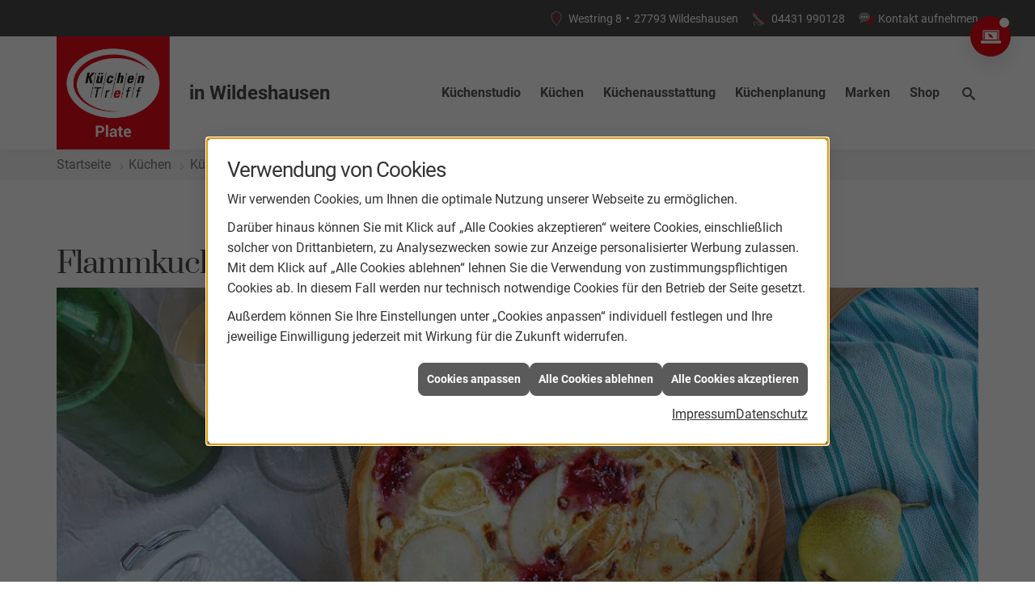

--- FILE ---
content_type: text/html; charset=utf-8
request_url: https://www.kuechentreff-plate.de/kuechen/kuechenblog/flammkuchen-birnen
body_size: 10832
content:
<!DOCTYPE html><html lang="de"><head><title>Flammkuchen mit Camembert | KüchenTreff Plate - Ihr KüchenTreff Küchenstudio aus Wildeshausen</title><meta name="Content-Type" content="text/html;charset=utf-8"/><meta name="keywords" content="KüchenTreff, küche, küchenplaner, Wildeshausen, KüchenTreff Plate, induktionskochfeld, einbauküchen, induktionsherd, küchenarbeitsplatten, küchenzeile, küchenrückwand, einbauherd, kühlschränke, arbeitsplatte küche, ceranfeld, küche kaufen, küchengeräte, küchenschränke, küchenmöbel, cerankochfeld, einbaubackofen, küchenschrank, dunstabzugshauben, singleküche, einbauküche, küchenarbeitsplatte, küchenplanung, moderne küchen, küchenunterschrank, arbeitsplatten küche, einbauherd set, küche planen, kochplatte, kochfeld, einbauspüle, küchenstudio, küchenzeilen, musterküchen, ausstellungsküchen, einbauherd mit ceranfeld, küchenunterschränke, küchenhersteller, kuechen, einbauspülen, händler, küchenausstattung, ausstellungsküche, kueche, komplettküchen, musterküche, handler, küchenstudios, musterküchenverkauf, küchenmodernisierung, küchengalerie, küchen-studio, einbaukueche, kuechenarbeitsplatten, küchenhandel, küchenhändler, küchenverband, küchenpflege, kuechenstudios"/><meta name="copyright" content="KüchenTreff GmbH & Co. KG"/><meta name="robots" content="index, follow"/><meta name="subject" content="Küchenplanung, -beratung und -verkauf"/><meta name="viewport" content="width=device-width, initial-scale=1, minimum-scale=1"/><meta name="revisit-after" content="28 days"/><meta name="company" content="KüchenTreff Plate"/><meta name="date" content="2025-11-03"/><meta name="description" content="Küche kaufen bei KüchenTreff Plate in Wildeshausen: Küchenstudio & Küchenplaner für Musterküchen, Einbauküchen & Küchenschränke"/><meta name="google-site-verification" content="5NG7VuRxAPun7tuZFiMqyRr6KkmMlGBeeyGkki9fauw"/><meta property="og:type" content="website"/><meta property="og:locale" content="de-DE"/><meta property="og:site_name" content="KüchenTreff Plate"/><meta property="og:url" content="https://www.kuechentreff-plate.de/kuechen/kuechenblog/flammkuchen-birnen"/><meta property="article:published_time" content="2025-07-09T15:49:38"/><meta property="og:image" content="https://www.kuechentreff-plate.de/scripts/get.aspx?media=/config/theme/logo.png"/><meta property="og:image:secure_url" content="https://www.kuechentreff-plate.de/scripts/get.aspx?media=/config/theme/logo.png"/><meta property="og:title" content=" Flammkuchen mit Camembert | KüchenTreff Plate"/><meta property="twitter:title" content=" Flammkuchen mit Camembert | KüchenTreff Plate"/><meta property="twitter:card" content="summary"/><meta property="og:description" content="Küche kaufen bei KüchenTreff Plate in Wildeshausen: Küchenstudio & Küchenplaner für Musterküchen, Einbauküchen & Küchenschränke"/><meta property="twitter:description" content="Küche kaufen bei KüchenTreff Plate in Wildeshausen: Küchenstudio & Küchenplaner für Musterküchen, Einbauküchen & Küchenschränke"/><link href="https://www.kuechentreff-plate.de/scripts/get.aspx?media=/config/theme/apple-touch-icon.png" rel="apple-touch-icon"/><link href="https://www.kuechentreff-plate.de/scripts/get.aspx?media=/config/theme/favicon.ico" rel="shortcut icon" type="image/x-icon"/><link href="/scripts/get.aspx?media=/config/theme/css/include.min.css&v=14102025174543" rel="stylesheet" type="text/css"/><script type="application/ld+json">{"@context":"http://schema.org","@type":"LocalBusiness","name":"KüchenTreff Plate","image":"www.kuechentreff-plate.de/media/config/theme/logo.png","@id":"www.kuechentreff-plate.de","url":"www.kuechentreff-plate.de","telephone":"04431 990128","email":"info@kuechentreff-plate.de","address":{"@type":"PostalAddress","streetAddress":"Westring 8","addressLocality":"Wildeshausen","postalCode":"27793","addressCountry":"DE"},"geo":{"@type":"GeoCoordinates","latitude":"52.8936598","longitude":"8.4132383"},"sameAs":["https://www.facebook.com/K%C3%BCchenTreff-Wildeshausen-1960726810812266/","https://www.instagram.com/kuechentreff_plate/"]}</script></head><body class="body_layout layout_main" data-active-content-q="/kuechen/kuechenblog/flammkuchen-birnen" data-active-audience-q="kein" data-is-bot="true"><!-- IP = 23 --><!-- SID = rgtrno5rich0goa4gqwzh2pz --><!-- ShopID = 10012750 (-348) --><!-- AppMode = offline --><!-- Loc = 1 --><!-- Page generated = 03.11.2025 13:27:21 --><!-- Page rendering = 754 --><!-- Cached = False -->
 <a href="/scripts/kontakt/mail.aspx" rel="nofollow" style="display:none">Kontakt</a> 
<a class="consultation-fixed" href="/kuechenstudio/leistungen/beratung-digital" target="_self" rel="noreferrer" title="Zur Online-Beratung"><span class="iconSetQ iconSetQ-pc"></span></a><div class="visible-print"></div><nav class="hidden-print" id="mobile_menu"></nav><div id="layout_wrapper"><header class="hidden-print" id="layout_header"><div class="header_contactbar_wrapper"><div class="container"><div class="header_contactbar"><div class="header_contactbar_contact"><ul class="header_contactbar_list"><li class="header_contactbar_item header_contactbar_location hidden-xs hidden-sm iconSetQ iconSetQ-location"><span class="value">Westring 8</span><span class="contact_distance">•</span><span class="value">27793 Wildeshausen</span></li><li class="header_contactbar_item header_contactbar_contactlink hidden-md hidden-lg hidden-print"><a class="iconSetQ iconSetQ-location" href="/kuechenstudio/kontakt" target="_self" title="location" data-q-trigger="ieQ.system.window.open" data-q-url="/kuechenstudio/kontakt" data-q-windowname="_self"></a></li><li class="header_contactbar_item header_contactbar_phone hidden-xs hidden-sm iconSetQ iconSetQ-phone"><span><span class="value"><a href="tel:04431990128" title="04431 990128">04431 990128</a></span></span></li><li class="header_contactbar_item header_contactbar_phone hidden-md hidden-lg hidden-print"><a class="iconSetQ iconSetQ-smartphone" href="tel:04431990128" title="Telefon"></a></li><li class="header_contactbar_item header_contactbar_contactlink hidden-xs hidden-sm iconSetQ iconSetQ-mail"><a href="/kuechenstudio/kontakt" target="_self" data-q-trigger="ieQ.system.window.open" data-q-url="/kuechenstudio/kontakt" data-q-windowname="_self">Kontakt aufnehmen</a></li><li class="header_contactbar_item header_contactbar_location hidden-md hidden-lg hidden-print"><a class="iconSetQ iconSetQ-mail" title="E-Mail" data-q-uncrypt="105:110:102:111:64:107:117:101:99:104:101:110:116:114:101:102:102:45:112:108:97:116:101:46:100:101"></a></li></ul></div></div></div></div><div class="header_logobar_wrapper"><div class="container"><div class="header_logobar"><a class="header_logobar_logo" href="/home.aspx" target="_self" rel="noreferrer" title="Zur Startseite"><picture class="responsiveImageQ"><template class="sourceQ" data-src="/media/config/theme/logo.png" data-startwidth="" data-focus-x="0.5" data-focus-y="0.5" data-fancy="false" data-previewcode=""></template><img src="" alt="Logo"></picture><span class="haendlerort">in Wildeshausen</span></a><nav class="header_navbar"><nav class="header_navbar hidden-md hidden-lg"><div class="nav_toggle"><a class="header_menu_toggle" href="#mobile_menu" target="_self" title="Navigation öffnen"><span class="bar"></span><span class="bar"></span><span class="bar"></span></a><a class="header_menu_toggle_close" href="#mobile_menu" target="_self" title="Navigation schließen"><span class="bar"></span><span class="bar"></span></a></div></nav><div class="main_menu"><ul><li class="dropdown_item single"><a href="/kuechenstudio" target="_self" rel="noreferrer" title="Küchenstudio">Küchenstudio</a><div class="dropdown_content"><ul role="menu"   data-listing="standard"><li role="none"  ><a role="menuitem"   href="/kuechenstudio/leistungen" title="Leistungen">Leistungen</a></li><li role="none"  ><a role="menuitem"   href="/kuechenstudio/leistungen/gruenergriff" title="Umweltbewusster Betrieb">Umweltbewusster Betrieb</a></li><li role="none"  ><a role="menuitem"   href="/kuechenstudio/kuechenausstellung" title="Ausstellung">Ausstellung</a></li><li role="none"  ><a role="menuitem"   href="/kuechenstudio/kuechenberatung" title="Küchenberatung">Küchenberatung</a></li><li role="none"  ><a role="menuitem"   href="/kuechenstudio/werte" title="Werte">Werte</a></li><li role="none"  ><a role="menuitem"   href="/kuechenstudio/stellenangebote" title="Stellenangebote">Stellenangebote</a></li><li role="none"  ><a role="menuitem"   href="/kuechenstudio/kontakt" title="Kontakt & Anfahrt">Kontakt & Anfahrt</a></li></ul></div></li><li class="dropdown_item single"><a href="/kuechen" target="_self" rel="noreferrer" title="Küchen">Küchen</a><div class="dropdown_content"><ul role="menu"   data-listing="standard"><li role="none"  ><a role="menuitem"   href="/kuechen/kuechenangebote" title="Küchenangebote">Küchenangebote</a></li><li role="none"  ><a role="menuitem"   href="/kuechen/kuecheninspiration" title="Kücheninspiration">Kücheninspiration</a></li><li role="none"  ><a role="menuitem"   href="/kuechen/kuechenblog" title="Küchenblog">Küchenblog</a></li><li role="none"  ><a role="menuitem"   href="/kuechen/kuechenjournal" title="Küchenmagazin">Küchenmagazin</a></li><li role="none"  ><a role="menuitem"   href="/kuechen/musterkuechen" title="Musterküchen">Musterküchen</a></li><li role="none"  ><a role="menuitem"   href="/kuechen/moderne_kueche" title="Moderne Küchen">Moderne Küchen</a></li><li role="none"  ><a role="menuitem"   href="/kuechen/landhauskueche" title="Landhausküchen">Landhausküchen</a></li><li role="none"  ><a role="menuitem"   href="/kuechen/klassische_kueche" title="Klassische Küchen">Klassische Küchen</a></li></ul></div></li><li class="dropdown_item single"><a href="/kuechenausstattung" target="_self" rel="noreferrer" title="Küchenausstattung">Küchenausstattung</a><div class="dropdown_content"><ul role="menu"   data-listing="standard"><li role="none"  ><a role="menuitem"   href="/kuechenausstattung/kuechenfronten" title="Küchenfronten">Küchenfronten</a></li><li role="none"  ><a role="menuitem"   href="/kuechenausstattung/kuechenarbeitsplatten" title="Küchenarbeitsplatten">Küchenarbeitsplatten</a></li><li role="none"  ><a role="menuitem"   href="/kuechenausstattung/kuechenschraenke" title="Küchenschränke">Küchenschränke</a></li><li role="none"  ><a role="menuitem"   href="/kuechenausstattung/elektrogeraete" title="Elektrogeräte">Elektrogeräte</a></li><li role="none"  ><a role="menuitem"   href="/kuechenausstattung/kuechenspuelen" title="Küchenspülen">Küchenspülen</a></li><li role="none"  ><a role="menuitem"   href="/kuechenausstattung/beleuchtung" title="Beleuchtung">Beleuchtung</a></li><li role="none"  ><a role="menuitem"   href="/kuechenausstattung/kuechenrueckwand" title="Küchenrückwand">Küchenrückwand</a></li><li role="none"  ><a role="menuitem"   href="/kuechenausstattung/abfalltrennung" title="Abfalltrennung">Abfalltrennung</a></li><li role="none"  ><a role="menuitem"   href="/kuechenausstattung/smarte-kuechen" title="Smarte Geräte">Smarte Geräte</a></li><li role="none"  ><a role="menuitem"   href="/shop" title="Produkte">Produkte</a></li></ul></div></li><li class="dropdown_item single"><a href="/kuechenplanung" target="_self" rel="noreferrer" title="Küchenplanung">Küchenplanung</a><div class="dropdown_content"><ul role="menu"   data-listing="standard"><li role="none"  ><a role="menuitem"   href="/kuechenplanung/kuechencheckliste" title="Küchencheckliste">Küchencheckliste</a></li><li role="none"  ><a role="menuitem"   href="/kuechenplanung/kuechenkonfigurator" title="Küchenkonfigurator">Küchenkonfigurator</a></li><li role="none"  ><a role="menuitem"   href="/kuechenplanung/online-kuechenplaner" title="Online-Küchenplaner">Online-Küchenplaner</a></li><li role="none"  ><a role="menuitem"   href="/kuechenplanung/kueche_ergonomie" title="Ergonomie">Ergonomie</a></li></ul></div></li><li><a href="/marke_hersteller_produkte" target="_self" rel="noreferrer" title="Markenwelt">Marken</a></li><li><a href="https://www.kuechentreff-shop.de/ " target="_blank" rel="noreferrer" title="Shop">Shop</a></li><li class="header_btn_search"><a class="header_search" href="#" target="_self" title="Suche öffnen"><span class="iconSetQ iconSetQ-search"></span></a><div class="header_btn_search_form" id="header_search_form"><form action="/scripts/csearch.aspx" id="csuche" name="csuche" data-q-show-pending-on="submit" method=get enctype=multipart/form-data role="search"    ><div class="input-group"><input class="form-control form-control" aria-label="Webseite durchsuchen"   maxlength="200" title="Ihre Suche" id="suchbgr" name="suchbgr" type="text"/><input class="form-control" aria-label="Webseite durchsuchen"   value="HBPCM" id="SearchSpecs" name="SearchSpecs" type="hidden"/><input class="form-control" aria-label="Webseite durchsuchen"   value="false" id="ShowSpecs" name="ShowSpecs" type="hidden"/><input class="form-control" aria-label="Webseite durchsuchen"   value="5" id="DefCount" name="DefCount" type="hidden"/><input class="form-control" aria-label="Webseite durchsuchen"   value="HBPCM" id="ResOrder" name="ResOrder" type="hidden"/><div class="input-group-btn"><button class="btn btn-primary iconSetQ iconSetQ-search" id="sub" title="Suchen" type="submit"><span class="sr-only">Suchen</span></button></div></div></form></div><div class="clearfix"></div></li></ul><div class="clearfix"></div></div></nav></div></div></div></header><div id="layout_boxed_wrapper"><nav class="hidden-print" id="layout_breadcrumb"><div class="container"><ol class="breadcrumb"><li><a href="https://www.kuechentreff-plate.de" rel="noreferrer">Startseite</a></li><li><a href="/kuechen" rel="noreferrer">Küchen</a></li><li><a href="/kuechen/kuechenblog" rel="noreferrer">Küchenblog</a></li><li class="active" aria-current="page"  >Flammkuchen mit Camembert</li></ol><div class="layout_aktionsleiste hidden-print"></div></div></nav><main id="layout_main"><section id="layout_content"><div class="clearfix"></div>

<article><section><div class="container"><h1>Flammkuchen mit Camembert, Birne und Preiselbeeren</h1><picture class="responsiveImageQ marginQ-bottom"><template class="sourceQ" data-src="/media/de/kuechentreff-2020/kuechen/kuechenblog/flammkuchen-birnen/flammkuchen-birnen_head.jpg" data-startwidth="" data-focus-x="0.5" data-focus-y="0.5" data-fancy="false" data-previewcode="1200,600,788773,99937d,9a9b87,7fa8b3,899792,a69583,ad997e,82aaad,a0aab5,a8988b,a5917a,7ca8ab,abb2c5,9e9b9a,878b86,6da8bd"></template><img src="data:image/svg+xml,%3Csvg%20xmlns%3D%27http%3A%2F%2Fwww.w3.org%2F2000%2Fsvg%27%20width%3D%271200%27%20height%3D%27600%27%20viewBox%3D%270%200%201200%20600%27%3E%3Cdefs%3E%3Cfilter%20id%3D%27blur%27%20width%3D%27200%27%20height%3D%27200%27%3E%3CfeGaussianBlur%20in%3D%27SourceGraphic%27%20stdDeviation%3D%2710%27%2F%3E%3C%2Ffilter%3E%3C%2Fdefs%3E%3Csvg%20viewBox%3D%270%200%20200%20200%27%20preserveAspectRatio%3D%27none%20meet%27%20version%3D%271.1%27%3E%3Cg%20filter%3D%27url(%23blur)%27%3E%3Crect%20x%3D%270%27%20y%3D%270%27%20width%3D%2750px%27%20height%3D%2750px%27%20fill%3D%27%23788773%27%2F%3E%3Crect%20x%3D%2750%27%20y%3D%270%27%20width%3D%2750px%27%20height%3D%2750px%27%20fill%3D%27%2399937d%27%2F%3E%3Crect%20x%3D%27100%27%20y%3D%270%27%20width%3D%2750px%27%20height%3D%2750px%27%20fill%3D%27%239a9b87%27%2F%3E%3Crect%20x%3D%27150%27%20y%3D%270%27%20width%3D%2750px%27%20height%3D%2750px%27%20fill%3D%27%237fa8b3%27%2F%3E%3Crect%20x%3D%270%27%20y%3D%2750%27%20width%3D%2750px%27%20height%3D%2750px%27%20fill%3D%27%23899792%27%2F%3E%3Crect%20x%3D%2750%27%20y%3D%2750%27%20width%3D%2750px%27%20height%3D%2750px%27%20fill%3D%27%23a69583%27%2F%3E%3Crect%20x%3D%27100%27%20y%3D%2750%27%20width%3D%2750px%27%20height%3D%2750px%27%20fill%3D%27%23ad997e%27%2F%3E%3Crect%20x%3D%27150%27%20y%3D%2750%27%20width%3D%2750px%27%20height%3D%2750px%27%20fill%3D%27%2382aaad%27%2F%3E%3Crect%20x%3D%270%27%20y%3D%27100%27%20width%3D%2750px%27%20height%3D%2750px%27%20fill%3D%27%23a0aab5%27%2F%3E%3Crect%20x%3D%2750%27%20y%3D%27100%27%20width%3D%2750px%27%20height%3D%2750px%27%20fill%3D%27%23a8988b%27%2F%3E%3Crect%20x%3D%27100%27%20y%3D%27100%27%20width%3D%2750px%27%20height%3D%2750px%27%20fill%3D%27%23a5917a%27%2F%3E%3Crect%20x%3D%27150%27%20y%3D%27100%27%20width%3D%2750px%27%20height%3D%2750px%27%20fill%3D%27%237ca8ab%27%2F%3E%3Crect%20x%3D%270%27%20y%3D%27150%27%20width%3D%2750px%27%20height%3D%2750px%27%20fill%3D%27%23abb2c5%27%2F%3E%3Crect%20x%3D%2750%27%20y%3D%27150%27%20width%3D%2750px%27%20height%3D%2750px%27%20fill%3D%27%239e9b9a%27%2F%3E%3Crect%20x%3D%27100%27%20y%3D%27150%27%20width%3D%2750px%27%20height%3D%2750px%27%20fill%3D%27%23878b86%27%2F%3E%3Crect%20x%3D%27150%27%20y%3D%27150%27%20width%3D%2750px%27%20height%3D%2750px%27%20fill%3D%27%236da8bd%27%2F%3E%3C%2Fg%3E%3C%2Fsvg%3E%3C%2Fsvg%3E" alt="Flammkuchen mit Camembert, Birnenscheiben und Preiselbeeren auf Holzbrett, daneben Birne, Wein und Preiselbeermarmelade."></picture><p class="q343_content90">Flammkuchen ist nicht nur le­cker, son­dern auch sehr ein­fach zu­zu­be­rei­ten und kann ganz nach Geschmack be­legt werden.<br>Sie ken­nen be­stimmt den Klassiker mit Speck und Zwiebeln. Heute haben wir uns für eine fruch­ti­ge Alternative ent­schie­den und sind von die­ser Variante rest­los be­geis­tert. Der pfeff­ri­ge Flammkuchen mit Camembert, Birnen und Preiselbeeren ist ge­schmack­lich etwas ganz Besonderes und passt per­fekt zu einem ge­müt­li­chen Spätsommerabend.<br></p><hr/></div><section><div class="container"><h2 class="marginQ-bottom">Zutaten</h2><p>Ergibt ca. 3-4 Flammkuchen.</p><div class="row"><div class="col-xs-6 col-sm-6 col-md-6 col-lg-6"><h3 class="marginQ-bottom">Für den Boden:</h3><ul class="check"><li><p>240 g Mehl</p></li><li><p>2 EL Sonnenblumenöl</p></li><li><p>125 ml Wasser</p></li><li><p>1 gestr. TL Salz</p></li></ul></div><div class="col-xs-6 col-sm-6 col-md-6 col-lg-6"><h3 class="marginQ-bottom">Für den Belag:</h3><ul class="check"><li><p>100 g Schmand</p></li><li><p>100 g Crème fraîche</p></li><li><p>2 gestr. TL Salz</p></li><li><p>1 gestr. TL Pfeffer</p></li><li><p>100 g Camembert</p></li><li><p>50 g Preiselbeeren</p></li><li><p>2 Birnen</p></li></ul></div></div></div></section><section><div class="container"><hr/><div class="spacerQ" aria-hidden="true"  ></div><h2 class="marginQ-bottom">Zubereitung</h2><div class="row contentWidthQ"><div class="containerQ"><div class="col-xs-12 col-sm-12 col-md-6 col-lg-6"><h3>Der Boden</h3><ol><li><p>Den Backofen auf 250°C Umluft vorheizen.</p></li><li><p>Alle Zutaten für den Boden zu einem glat­ten Teig verkneten.</p></li><li><p>Den Teig in 3 bis 4 glei­che Teile schnei­den und di­rekt auf dem Backpapier sehr dünn ausrollen.</p></li></ol></div><div class="col-xs-12 col-sm-12 col-md-6 col-lg-6"><h3>Der Belag</h3><ol><li><p>Schmand, Crème fraîche, Salz und Pfeffer verrühren.</p></li><li><p>Die Mischung mit einem Löffel auf den Flammkuchenteig geben und gleich­mä­ßig bis zum Rand verteilen.</p></li><li><p>Die Birnen wa­schen, ent­ker­nen, evtl. schä­len und in dünne Scheiben schneiden.</p></li><li><p>Den Camembert eben­falls als Scheiben aufschneiden.</p></li><li><p>Birnenscheiben, Camembert und Preiselbeeren nach Belieben auf dem vor­be­rei­te­ten Teig verteilen.</p></li><li><p>Die be­leg­ten Flammkuchen auf ein Backgitter (Grillrost) zie­hen und auf der un­te­ren Schiene für ca. 10 Minuten ba­cken.     Hat der Flammkuchen eine schö­ne Bräune er­reicht und wird an den Rändern knusp­rig, ist er fer­tig ge­ba­cken und kann so­fort ser­viert werden!</p></li></ol><p>Frisch aus dem Ofen schmeckt er be­son­ders gut! Wir wün­schen guten Appetit!</p></div></div></div></div></section></section><section></section><section><div class="row contentWidthQ"><div class="containerQ"><div class="col-xs-12 col-sm-12 col-md-12 col-lg-12"><p class="lead">Entdecken Sie wei­te­re Blogbeiträge:</p><div class="teaserListQ equalHeightQ equalHeightQ-spacer" id="q348_blog"><div class="teaserQ"><div class="teaserHeadlineQ"><h3>Zimtschnecken mit Frischkäse-Topping</h3></div><div class="teaserDateQ" data-format="DMY_02" data-timestamp="1761523200000"><span class="dateQ-day">27</span><span class="dateQ-month">Okt</span><span class="dateQ-year">2025</span></div><div class="teaserImageQ" ><div class="responsiveCenteredQ "><picture class="responsiveImageQ"><template class="sourceQ" data-src="/media/de/kuechentreff-2020/kuechen/kuechenblog/zimtschnecken-mit-frischkaese-topping/cinnamon_rolls.jpg" data-startwidth="0" data-focus-x="0.5" data-focus-y="0.5" data-fancy="" data-previewcode="1200,500,dbcfc5,d3baa7,d3a888,c69871,e7e3de,ddcabd,d3ab8f,bf926e,e9e9e7,e4d7d0,c79c7e,b08e75,e6e7e6,e4dad6,b38664,a49285"></template><template class="sourceQ" data-src="/media/de/kuechentreff-2020/kuechen/kuechenblog/zimtschnecken-mit-frischkaese-topping/cinnamon_rolls.jpg" data-startwidth="400" data-focus-x="0.5" data-focus-y="0.5" data-fancy="" data-previewcode="1200,500,dbcfc5,d3baa7,d3a888,c69871,e7e3de,ddcabd,d3ab8f,bf926e,e9e9e7,e4d7d0,c79c7e,b08e75,e6e7e6,e4dad6,b38664,a49285"></template><img src="/media/config/system/loadingq.svg" alt="Frische Zimtschnecken mit Zuckerguss in einer Glasform, daneben ein Zimtstängel und ein helles Tuch auf hellem Untergrund."></picture></div></div><div class="teaserTextQ"><p>Süß, saftig &amp; voller Zimtduft: So gelingen Ihnen die unwiderstehlichen Zimtschnecken mit Frischkäse-Topping– perfekt für gemütliche Herbsttage!</p></div><div class="teaserLinkQ"><a href="/kuechen/kuechenblog/zimtschnecken-mit-frischkaese-topping"><span>Mehr erfahren</span></a></div></div><div class="teaserQ"><div class="teaserHeadlineQ"><h3>Herbstdeko in der Küche</h3></div><div class="teaserDateQ" data-format="DMY_02" data-timestamp="1761091200000"><span class="dateQ-day">22</span><span class="dateQ-month">Okt</span><span class="dateQ-year">2025</span></div><div class="teaserImageQ" ><div class="responsiveCenteredQ "><picture class="responsiveImageQ"><template class="sourceQ" data-src="/media/de/kuechentreff-2020/kuechen/kuechenblog/herbstdeko-in-der-kueche/header1.jpg" data-startwidth="0" data-focus-x="0.5" data-focus-y="0.5" data-fancy="" data-previewcode="1200,500,b2a498,cfbfb0,bcac9e,cec3bb,b6a89d,c5b7aa,af9c8c,d1c3b7,b0a194,bfb4a9,b5a394,dccabb,b2a191,cac1b7,c9baae,e6d6c8"></template><template class="sourceQ" data-src="/media/de/kuechentreff-2020/kuechen/kuechenblog/herbstdeko-in-der-kueche/header1.jpg" data-startwidth="400" data-focus-x="0.5" data-focus-y="0.5" data-fancy="" data-previewcode="1200,500,b2a498,cfbfb0,bcac9e,cec3bb,b6a89d,c5b7aa,af9c8c,d1c3b7,b0a194,bfb4a9,b5a394,dccabb,b2a191,cac1b7,c9baae,e6d6c8"></template><img src="/media/config/system/loadingq.svg" alt="Mehrere dekorative Kürbisse aus Wolle und Garn in Beige, Grau und Gold liegen auf einer hellen Oberfläche."></picture></div></div><div class="teaserTextQ"><p>Entdecken Sie, wie Sie Ihre Küche im Herbst natürlich und dezent dekorieren – mit warmen Farben, natürlichen Materialien und stilvollen Ideen.</p></div><div class="teaserLinkQ"><a href="/kuechen/kuechenblog/herbstdeko-in-der-kueche"><span>Mehr erfahren</span></a></div></div><div class="teaserQ"><div class="teaserHeadlineQ"><h3>Küchen für Genießer</h3></div><div class="teaserDateQ" data-format="DMY_02" data-timestamp="1759190400000"><span class="dateQ-day">30</span><span class="dateQ-month">Sep</span><span class="dateQ-year">2025</span></div><div class="teaserImageQ" ><div class="responsiveCenteredQ "><picture class="responsiveImageQ"><template class="sourceQ" data-src="/media/de/kuechentreff-2020/kuechen/kuechenblog/kuechen-fuer-geniesser/header1.jpg" data-startwidth="0" data-focus-x="0.5" data-focus-y="0.5" data-fancy="" data-previewcode="1200,600,796259,3c3739,8b807e,a59188,938782,3b383a,766e6b,9d8374,aeaaa8,56504f,756e6b,857465,c2bdb9,8d7b71,7f7877,7f7367"></template><template class="sourceQ" data-src="/media/de/kuechentreff-2020/kuechen/kuechenblog/kuechen-fuer-geniesser/header1.jpg" data-startwidth="400" data-focus-x="0.5" data-focus-y="0.5" data-fancy="" data-previewcode="1200,600,796259,3c3739,8b807e,a59188,938782,3b383a,766e6b,9d8374,aeaaa8,56504f,756e6b,857465,c2bdb9,8d7b71,7f7877,7f7367"></template><img src="/media/config/system/loadingq.svg" alt="Vier Personen bereiten in einer modernen Küche Cocktails zu, mit Weinkühlschrank und Barfach im Hintergrund."></picture></div></div><div class="teaserTextQ"><p>Weinkühlschrank, Barfach &amp; Kaffeevollautomat-Modul: Verwandeln Sie Ihre Küche in einen Genussort für Weinliebhaber, Kaffeefans und Gäste.</p></div><div class="teaserLinkQ"><a href="/kuechen/kuechenblog/kuechen-fuer-geniesser"><span>Mehr erfahren</span></a></div></div></div></div></div></div></section><section><div class="row contentWidthQ"><div class="containerQ"><div class="col-xs-12 col-sm-12 col-md-12 col-lg-12"><hr/><div class="teaserListQ"><div class="teaserQ  q0_hausgeraete"><div class="teaserHeadlineQ"><h3>Constructa Stand- und Einbaugeräte</h3></div><div class="teaserImageQ" ><div class="responsiveCenteredQ "><picture class="responsiveImageQ"><template class="sourceQ" data-src="/media/de/marke_hersteller_produkte/constructa/constructa_teaser_400.jpg" data-startwidth="0" data-focus-x="0.5" data-focus-y="0.5" data-fancy="" data-previewcode="400,400,fefefe,fdfefe,fefefe,fefefe,eaedf7,dae0f2,dbe1f2,eef0f8,eef1f9,e1e5f4,e2e6f4,f1f3fa,fefefe,fefefe,fefefe,fefeff"></template><template class="sourceQ" data-src="/media/de/marke_hersteller_produkte/constructa/constructa_teaser_800.jpg" data-startwidth="400" data-focus-x="0.5" data-focus-y="0.5" data-fancy="" data-previewcode="800,800,fefeff,fefeff,feffff,ffffff,ebeef8,dbe1f2,dce2f3,edf0f9,eff2f9,e0e5f4,e1e6f4,f0f3fa,ffffff,fefeff,fefeff,ffffff"></template><img src="/media/config/system/loadingq.svg" alt="Constructa Logo"></picture></div></div><div class="teaserTextQ"><p>Die Elektro­geräte von Constructa überzeugen mit einem klassischen  Design und ein­facher Bedienung trotz modernster Technik.</p></div><div class="teaserLinkQ"><a href="/marke_hersteller_produkte/constructa" target="_self"><span>Mehr erfahren</span></a></div></div><div class="teaserQ  q0_kueche"><div class="teaserHeadlineQ"><h3>SCHOCK Spülen</h3></div><div class="teaserImageQ" ><div class="responsiveCenteredQ "><picture class="responsiveImageQ"><template class="sourceQ" data-src="/media/de/marke_hersteller_produkte/schock/schock_teaser_s.jpg" data-startwidth="0" data-focus-x="0.5" data-focus-y="0.5" data-fancy="" data-previewcode="400,400,fefefe,fefefe,fefefe,fefefe,ebebeb,e1e1e1,e1e1e1,eeeeee,ededed,e4e4e4,e4e4e4,f0f0f0,ffffff,ffffff,ffffff,ffffff"></template><template class="sourceQ" data-src="/media/de/marke_hersteller_produkte/schock/schock_teaser_g.jpg" data-startwidth="400" data-focus-x="0.5" data-focus-y="0.5" data-fancy="" data-previewcode="800,800,ffffff,ffffff,ffffff,ffffff,e8e8e8,dfdfdf,dfdfdf,ebebeb,eaeaea,e1e1e1,e2e2e2,ededed,ffffff,ffffff,ffffff,ffffff"></template><img src="/media/config/system/loadingq.svg" alt="SCHOCK Logo in schwarzer Schrift auf weißem Hintergrund, steht für hochwertige Spülen, handmade in Germany."></picture></div></div><div class="teaserTextQ"><p>Die hochwertigen Spülen von <b>SCHOCK</b> werden von der ersten Designidee bis zur Endbearbeitung im Haus gefertigt. SCHOCK nennt das: handmade in Germany.</p></div><div class="teaserLinkQ"><a href="/marke_hersteller_produkte/schock"><span>Mehr erfahren</span></a></div></div><div class="teaserQ  q0_hausgeraete"><div class="teaserHeadlineQ"><h3>berbel</h3></div><div class="teaserImageQ" ><div class="responsiveCenteredQ "><picture class="responsiveImageQ"><template class="sourceQ" data-src="/media/de/marke_hersteller_produkte/berbel/berbel_400x400.jpg" data-startwidth="0" data-focus-x="0.5" data-focus-y="0.5" data-fancy="" data-previewcode=""></template><template class="sourceQ" data-src="/media/de/marke_hersteller_produkte/berbel/berbel_800x800.jpg" data-startwidth="400" data-focus-x="0.5" data-focus-y="0.5" data-fancy="" data-previewcode=""></template><img src="/media/config/system/loadingq.svg" alt="Grünes berbel-Logo in moderner Schrift auf weißem Hintergrund, Hersteller von Küchenhauben und Zubehör."></picture></div></div><div class="teaserTextQ"><p>Bei berbel finden Freunde des guten Geschmacks nicht nur die richtige Haube für Ihre Küche, sondern auch das passende,  hoch­wertige Zubehör.</p></div><div class="teaserLinkQ"><a href="/marke_hersteller_produkte/berbel"><span>Mehr erfahren</span></a></div></div><div class="teaserQ  q0_hausgeraete"><div class="teaserHeadlineQ"><h3>Neff: Einbaugeräte</h3></div><div class="teaserImageQ" ><div class="responsiveCenteredQ "><picture class="responsiveImageQ"><template class="sourceQ" data-src="/media/de/marke_hersteller_produkte/neff/logo_neff-400x400.jpg" data-startwidth="0" data-focus-x="0.5" data-focus-y="0.5" data-fancy="" data-previewcode="400,400,fefefe,fefefe,fefefe,fefefe,faf2f4,f7e6ea,faeff2,fdfbfc,fbf5f7,f9ebee,faf0f3,fdfbfb,fefefe,fefefe,fefefe,fefefe"></template><template class="sourceQ" data-src="/media/de/marke_hersteller_produkte/neff/logo_neff-800x800.jpg" data-startwidth="400" data-focus-x="0.5" data-focus-y="0.5" data-fancy="" data-previewcode="800,800,fefdfd,fefefe,fefefe,fefefe,f7e4e9,f6dee4,f8e9ed,fcf9fa,f9edf0,f7e5ea,f9ebef,fcf7f8,fefefe,fefefe,fefefe,fefefe"></template><img src="/media/config/system/loadingq.svg" alt="Hersteller Logo Neff"></picture></div></div><div class="teaserTextQ"><p>Neff  schreibt Küchen­geschichte. Seit über 140 Jahren entwickelt Neff Küchen­geräte in un­ver­wechsel­barem Design und mit einzig­artigen Funktionen.</p></div><div class="teaserLinkQ"><a href="/marke_hersteller_produkte/neff"><span>Mehr erfahren</span></a></div></div></div></div></div></div></section></article>

</section></main></div><footer class="hidden-print" id="layout_footer"><div class="layout_footer_top"><div class="container"><div class="row"><div class="col-xs-12 col-sm-12 col-md-6 col-lg-6"><div class="row"><div class="col-xs-12 col-sm-6 col-md-6 col-lg-6"><div class="footer_contact"><h3 class="footer_title">Kontakt</h3><address class="footer_address"><ul><li><span class="iconSetQ iconSetQ-location"></span><div class="insertfirmendaten" data-trennzeichen="umbruch"><div class="insertfirmendaten_item insertfirmendaten_name"><span class="insertfirmendaten_value">KüchenTreff Plate</span></div><div class="insertfirmendaten_item insertfirmendaten_street"><span class="insertfirmendaten_value">Westring 8</span></div><div class="insertfirmendaten_item insertfirmendaten_postalcity"><span class="insertfirmendaten_value">27793 Wildeshausen</span></div></div></li><li><span class="iconSetQ iconSetQ-phone"></span><div class="insertfirmendaten" data-trennzeichen=""><span class="insertfirmendaten_value"><a href="tel:04431990128" title="04431 990128">04431 990128</a></span></div></li><li><span class="iconSetQ iconSetQ-mail"></span><div class="insertfirmendaten" data-trennzeichen=""><span class="insertfirmendaten_value"><a title="E-Mail" data-q-trigger="ieQ.system.helper.uncrypt" data-q-uncrypt="105:110:102:111:64:107:117:101:99:104:101:110:116:114:101:102:102:45:112:108:97:116:101:46:100:101">tn@efklofuceah.fdenteeipr-</a></span></div></li></ul></address></div></div><div class="col-xs-12 col-sm-6 col-md-6 col-lg-6"><div class="footer_contact"><h3 class="footer_title">Öffnungszeiten</h3><address class="footer_address"><ul><li><span class="iconSetQ iconSetQ-clock"></span><div class="insertfirmendaten" data-trennzeichen="umbruch"><div class="insertfirmendaten_item insertfirmendaten_openingtimes"><span class="insertfirmendaten_value"><b>Montag - Freitag:</b><br>11:00 - 18:00 Uhr<br><b>Samstag:</b><br>09:30 - 18:00 Uhr</span></div></div></li></ul></address></div></div></div></div><div class="col-xs-12 col-sm-6 col-md-3 col-lg-3"><script type="text/javascript" src="https://listing.lead-hub.de/static/review/js/review-widget.min.js" async defer></script><script> window.onload=function (){ window["reviewWidget"]=new ReviewWidget(); reviewWidget.locationId="793156"; reviewWidget.key="lkaOv76WWbpoimQcp91"; reviewWidget.initWidget(); }; </script><div class="zoom"> <div id="review-widget-container"> </div></div><style type="text/css">.widget-body{background-color: rgba(255,255,255,0.5) !important;}.zoom{background-color: rgba(255,255,255,0.5); transition: transform .2s; width: 200px; height: 200px; margin: 0 auto;}</style></div><div class="col-xs-12 col-sm-6 col-md-3 col-lg-3"><div class="footer_teaser"><div class="teaserQ"><div class="teaserHeadlineQ"><h3>Unser Küchenstudio</h3></div><div class="teaserImageQ" ><div class="responsiveCenteredQ "><picture class="responsiveImageQ"><template class="sourceQ" data-src="/media/de/kuechentreff-2020/kuechenstudio/kuechenstudio_teaser_s.jpg" data-startwidth="0" data-focus-x="0.5" data-focus-y="0.5" data-fancy="" data-previewcode=""></template><template class="sourceQ" data-src="/media/de/kuechentreff-2020/kuechenstudio/kuechenstudio_teaser_g.jpg" data-startwidth="400" data-focus-x="0.5" data-focus-y="0.5" data-fancy="" data-previewcode=""></template><img src="/media/config/system/loadingq.svg" alt="Unser Küchenstudio"></picture></div></div><div class="teaserTextQ"><p>Mit unserem Küchenstudio in 27793 Wildeshausen stehen wir für Qualität - lernen Sie uns kennen! Wir haben immer ein offenes Ohr für Sie.</p></div><div class="teaserLinkQ"><a href="/kuechenstudio" target="_self"><span>Mehr erfahren</span></a></div></div><div class="footer_socials"><div class="insertsocialmedia"><div class="socialmediaQ socialmediaQ-facebook socialmediaQ-white"><a href="https://www.facebook.com/K%C3%BCchenTreff-Wildeshausen-1960726810812266/" target="_blank" rel="noreferrer"><picture class="responsiveImageQ"><template class="sourceQ" data-src="/content/images/socialmedialogos/facebook_q_white.svg" data-startwidth="" data-fancy="" data-previewcode=""></template><img src="" alt="Ein Facebook-Logo"></picture></a></div></div><div class="insertsocialmedia"><div class="socialmediaQ socialmediaQ-instagram socialmediaQ-white"><a href="https://www.instagram.com/kuechentreff_plate/" target="_blank" rel="noreferrer"><picture class="responsiveImageQ"><template class="sourceQ" data-src="/content/images/socialmedialogos/instagram_q_white.svg" data-startwidth="" data-fancy="" data-previewcode=""></template><img src="" alt="Ein Instagram-Logo"></picture></a></div></div><!-- Fehler: twitter nicht aktiv --><!-- Fehler: youtube nicht aktiv --><!-- Fehler: whatsapp nicht aktiv --><!-- Fehler: snapchat nicht aktiv --><!-- Fehler: pinterest nicht aktiv --><!-- Fehler: xing nicht aktiv --><!-- Fehler: linkedin nicht aktiv --></div></div></div></div></div></div><div class="layout_footer_bottom"><div class="container"><div class="insertfooter"><ul class="list-inline"><li><a href="/home.aspx" rel="noreferrer"><small>Home</small></a></li><li><a href="/recht/impressum" rel="noreferrer"><small>Impressum</small></a></li><li><a href="/kuechenstudio/kontakt" rel="noreferrer"><small>Kontakt</small></a></li><li><a href="/recht/datenschutz" rel="noreferrer"><small>Datenschutz</small></a></li><li><a class="q0_a11y_nav" href="/sitemap" rel="noreferrer"><small>Sitemap</small></a></li><li><a class="open-cookieManagerQ" href="javascript:ieQ.cookie.showManager('md')" rel="noreferrer"><small>Verwaltung der Cookies</small></a></li></ul><p><span class="insertfooter_footnote"><small>© 03.11.2025 KüchenTreff Plate </small></span><span class="insertfooter_climate"><small><a href="/_systems/allgemeine_contents/klimaneutrale-website" title="Diese Website ist klimaneutral">Umweltbewusst gestaltete Webseite</a> </small></span></p></div></div></div></footer></div><a class="back_to_top hidden-print" href="#layout_header" target="_self" title="Nach oben">Zum Seitenanfang</a><script src="/scripts/get.aspx?media=/config/theme/js/include.min.js&v=23102025170750" type="text/javascript"></script></body></html>

--- FILE ---
content_type: text/css
request_url: https://www.kuechentreff-plate.de/scripts/get.aspx?media=/config/theme/css/include.min.css&v=14102025174543
body_size: 115934
content:
@charset "UTF-8";[data-q-targetid]{position:relative;margin:0;transition:margin .5s}[data-q-targetid].closed,[data-q-targetid].loading,[data-q-targetid].open{margin:20px 0}[data-q-targetid].prefilled{display:none}[data-q-targetid] .ajaxContainerContent{padding-top:20px;padding:20px 15px 15px;max-height:60vh;overflow-x:hidden;overflow-y:scroll}[data-q-targetid].open .ajaxContainerContent{border:1px solid #ccc;border-radius:4px}[data-q-targetid] .ajaxContainerToggler{position:absolute;right:.5em;top:0;font-size:2em;color:#e30916;cursor:pointer;text-align:center;backface-visibility:hidden;transition:transform .5s}[data-q-targetid].open .ajaxContainerToggler{transform:rotateY(0)}[data-q-targetid].closed .ajaxContainerToggler{transform:rotateY(180deg)}.spinnerQ.bgQ{position:fixed;top:0;left:0;width:100vw;height:100vh;z-index:9998;display:block;background:rgba(0,0,0,.8)}.spinnerQ.spinner p{position:fixed;left:0;width:100%;text-align:center}.spinnerQ.spinner p:before{display:inline-block;max-width:75vw;content:attr(data-q-pending-label);font-weight:700}.spinnerQ.spinner{margin:-35px;width:70px;height:70px;top:50%;left:50%;position:fixed;text-align:center;font-size:12px;z-index:99999;color:#fff}.spinnerQ.spinner>div{width:18px;height:18px;background-color:#fff;border-radius:100%;display:inline-block;-webkit-animation:5s ease-in-out infinite both sk-bouncedelay;animation:5s ease-in-out infinite both sk-bouncedelay}.spinnerQ.spinner .bounce1{-webkit-animation-delay:-2s;animation-delay:-2s}.spinnerQ.spinner .bounce2{-webkit-animation-delay:-1s;animation-delay:-1s}@-webkit-keyframes sk-bouncedelay{0%,100%,80%{-webkit-transform:scale(0)}40%{-webkit-transform:scale(1)}}@keyframes sk-bouncedelay{0%,100%,80%{-webkit-transform:scale(0);transform:scale(0)}40%{-webkit-transform:scale(1);transform:scale(1)}}body>.ui-pnotify.q-ie-eol{z-index:10030}@media screen and (-ms-high-contrast:active),(-ms-high-contrast:none){body:before{position:fixed;content:"Dieser Browser wird nicht mehr unterstützt.";display:block;z-index:10030;font-weight:700;color:red;background:#f3f3f3;border:1px solid red;top:15px;left:15px;right:15px;text-align:center;padding:5vw}body.q-ie-eol:before{display:none}}.campaignQ.campaignQ-standard.betriebsferien .campaignQ-inner{position:relative}.campaignQ.campaignQ-standard.betriebsferien .campaignQ-inner>h3{top:8px;left:0;right:0;text-shadow:0 0 0 #000;background:inherit;font-size:1.95em;text-align:center;max-width:100%;color:#333;font-variant:small-caps}.campaignQ.campaignQ-standard.betriebsferien .campaignQ-inner>p{bottom:0;left:0;right:0;text-shadow:0 0 0 #000;background:inherit;font-size:1.4em;text-align:center;max-width:100%;color:#fff;font-variant:small-caps}.campaignQ.campaignQ-standard.betriebsferien .campaignQ-inner a{cursor:default}.campaignQ.campaignQ-standard.betriebsferien .campaignQ-inner::before{content:'';position:absolute;left:0;right:0;bottom:0;height:50%;background:linear-gradient(to bottom,rgba(0,0,0,0) 0,rgba(0,0,0,.65) 100%);z-index:1}.campaignQ a :focus-visible,.campaignQ a:focus{outline-offset:2px}.q0_a11y_cookieManagerQ[data-pnotify].pnotify{word-wrap:break-word;hyphens:auto;display:grid;grid-template-rows:auto 1fr auto;width:100%;color:#333;font-size:14px;line-height:1.6}@media screen and (max-width:991px){.q0_a11y_cookieManagerQ[data-pnotify].pnotify{bottom:0!important;top:auto!important}.q0_a11y_cookieManagerQ[data-pnotify].pnotify .pnotify-container{border-radius:8px 8px 0 0}}@media screen and (min-width:991px){.q0_a11y_cookieManagerQ[data-pnotify].pnotify{font-size:16px}.q0_a11y_cookieManagerQ[data-pnotify].pnotify .pnotify-container{border-radius:8px}}.q0_a11y_cookieManagerQ[data-pnotify].pnotify *{color:inherit}.q0_a11y_cookieManagerQ[data-pnotify].pnotify .pnotify-container{background-color:#fff;padding:20px 10px;left:50%;overflow-y:auto;max-height:90svh;transform:translateX(-50%)}.q0_a11y_cookieManagerQ[data-pnotify].pnotify .pnotify-container:focus-visible{outline:0}.q0_a11y_cookieManagerQ[data-pnotify].pnotify .pnotify-container.alert-warning{color:unset;border-color:unset}.q0_a11y_cookieManagerQ[data-pnotify].pnotify .pnotify-container.alert-warning hr{border-top-color:unset}.q0_a11y_cookieManagerQ[data-pnotify].pnotify .pnotify-container .pnotify-content{margin-left:0}.q0_a11y_cookieManagerQ[data-pnotify].pnotify .pnotify-container .pnotify-content:focus-visible{outline:0}.q0_a11y_cookieManagerQ[data-pnotify].pnotify .pnotify-container::-webkit-scrollbar{width:5px}.q0_a11y_cookieManagerQ[data-pnotify].pnotify .pnotify-container::-webkit-scrollbar-track{background:0 0}.q0_a11y_cookieManagerQ[data-pnotify].pnotify .pnotify-container::-webkit-scrollbar-thumb{background:#eee}@media screen and (min-width:768px){.q0_a11y_cookieManagerQ[data-pnotify].pnotify .pnotify-container{max-width:768px;padding:25px}}.q0_a11y_cookieManagerQ[data-pnotify].pnotify.pnotify.pnotify-with-icon .pnotify-content{margin:0}.q0_a11y_cookieManagerQ[data-pnotify].pnotify a:focus,.q0_a11y_cookieManagerQ[data-pnotify].pnotify a:focus-visible,.q0_a11y_cookieManagerQ[data-pnotify].pnotify button:focus,.q0_a11y_cookieManagerQ[data-pnotify].pnotify button:focus-visible,.q0_a11y_cookieManagerQ[data-pnotify].pnotify input:focus,.q0_a11y_cookieManagerQ[data-pnotify].pnotify input:focus-visible{outline:#000 solid 1px}.q0_a11y_cookieManagerQ[data-pnotify].pnotify section{margin:0}.q0_a11y_cookieManagerQ[data-pnotify].pnotify .btn,.q0_a11y_cookieManagerQ[data-pnotify].pnotify .btn-default,.q0_a11y_cookieManagerQ[data-pnotify].pnotify button{background-color:#5a5a5a;color:#fff;border-radius:8px;border:1px solid #5a5a5a;font-weight:700;padding:unset;padding:10px;line-height:1.4}.q0_a11y_cookieManagerQ[data-pnotify].pnotify .btn-default:focus,.q0_a11y_cookieManagerQ[data-pnotify].pnotify .btn-default:focus-visible,.q0_a11y_cookieManagerQ[data-pnotify].pnotify .btn-default:hover,.q0_a11y_cookieManagerQ[data-pnotify].pnotify .btn:focus,.q0_a11y_cookieManagerQ[data-pnotify].pnotify .btn:focus-visible,.q0_a11y_cookieManagerQ[data-pnotify].pnotify .btn:hover,.q0_a11y_cookieManagerQ[data-pnotify].pnotify button:focus,.q0_a11y_cookieManagerQ[data-pnotify].pnotify button:focus-visible,.q0_a11y_cookieManagerQ[data-pnotify].pnotify button:hover{color:#333;background-color:#ebebeb;border-color:#5a5a5a}.q0_a11y_cookieManagerQ[data-pnotify].pnotify .btn-default:not(.iconSetQ)::after,.q0_a11y_cookieManagerQ[data-pnotify].pnotify .btn-default:not(.iconSetQ)::before,.q0_a11y_cookieManagerQ[data-pnotify].pnotify .btn:not(.iconSetQ)::after,.q0_a11y_cookieManagerQ[data-pnotify].pnotify .btn:not(.iconSetQ)::before,.q0_a11y_cookieManagerQ[data-pnotify].pnotify button:not(.iconSetQ)::after,.q0_a11y_cookieManagerQ[data-pnotify].pnotify button:not(.iconSetQ)::before{content:none}.q0_a11y_cookieManagerQ[data-pnotify].pnotify a{color:#333;text-decoration:underline}.q0_a11y_cookieManagerQ[data-pnotify].pnotify a:focus,.q0_a11y_cookieManagerQ[data-pnotify].pnotify a:focus-visible,.q0_a11y_cookieManagerQ[data-pnotify].pnotify a:hover{color:#007a8a}.q0_a11y_cookieManagerQ[data-pnotify].pnotify .h1,.q0_a11y_cookieManagerQ[data-pnotify].pnotify .h2,.q0_a11y_cookieManagerQ[data-pnotify].pnotify .h3,.q0_a11y_cookieManagerQ[data-pnotify].pnotify .h4,.q0_a11y_cookieManagerQ[data-pnotify].pnotify h1,.q0_a11y_cookieManagerQ[data-pnotify].pnotify h2,.q0_a11y_cookieManagerQ[data-pnotify].pnotify h3,.q0_a11y_cookieManagerQ[data-pnotify].pnotify h4{padding:0;margin-top:20px;margin-bottom:10px;color:#333;font-weight:400}.q0_a11y_cookieManagerQ[data-pnotify].pnotify .h1::after,.q0_a11y_cookieManagerQ[data-pnotify].pnotify .h1::before,.q0_a11y_cookieManagerQ[data-pnotify].pnotify .h2::after,.q0_a11y_cookieManagerQ[data-pnotify].pnotify .h2::before,.q0_a11y_cookieManagerQ[data-pnotify].pnotify .h3::after,.q0_a11y_cookieManagerQ[data-pnotify].pnotify .h3::before,.q0_a11y_cookieManagerQ[data-pnotify].pnotify .h4::after,.q0_a11y_cookieManagerQ[data-pnotify].pnotify .h4::before,.q0_a11y_cookieManagerQ[data-pnotify].pnotify h1::after,.q0_a11y_cookieManagerQ[data-pnotify].pnotify h1::before,.q0_a11y_cookieManagerQ[data-pnotify].pnotify h2::after,.q0_a11y_cookieManagerQ[data-pnotify].pnotify h2::before,.q0_a11y_cookieManagerQ[data-pnotify].pnotify h3::after,.q0_a11y_cookieManagerQ[data-pnotify].pnotify h3::before,.q0_a11y_cookieManagerQ[data-pnotify].pnotify h4::after,.q0_a11y_cookieManagerQ[data-pnotify].pnotify h4::before{content:none}.q0_a11y_cookieManagerQ[data-pnotify].pnotify .h1,.q0_a11y_cookieManagerQ[data-pnotify].pnotify h1{font-size:1.6em}.q0_a11y_cookieManagerQ[data-pnotify].pnotify .h2,.q0_a11y_cookieManagerQ[data-pnotify].pnotify h2{font-size:1.4em}.q0_a11y_cookieManagerQ[data-pnotify].pnotify .h3,.q0_a11y_cookieManagerQ[data-pnotify].pnotify h3{font-size:1.3em}.q0_a11y_cookieManagerQ[data-pnotify].pnotify .h4,.q0_a11y_cookieManagerQ[data-pnotify].pnotify h4{font-size:1.2em}.q0_a11y_cookieManagerQ[data-pnotify].pnotify p{padding:0;margin:0 0 10px}.q0_a11y_cookieManagerQ[data-pnotify].pnotify .pnotify-action-bar{display:flex;flex-direction:row-reverse;justify-content:unset!important;gap:10px;margin-top:20px}.q0_a11y_cookieManagerQ[data-pnotify].pnotify .pnotify-action-bar .pnotify-action-button{width:100%;display:flex;flex-direction:column}.q0_a11y_cookieManagerQ[data-pnotify].pnotify .pnotify-action-bar [class$="-legals"]{display:flex;justify-content:center;gap:20px;width:100%;padding-top:10px}@media screen and (min-width:992px){.q0_a11y_cookieManagerQ[data-pnotify].pnotify .pnotify-action-bar .pnotify-action-button{width:unset;transition:none}.q0_a11y_cookieManagerQ[data-pnotify].pnotify .pnotify-action-bar [class$="-legals"]{justify-content:flex-end}}.q0_a11y_cookieManagerQ[data-pnotify].pnotify .cookieManager-title{margin:0 0 10px;font-size:1.6em}.q0_a11y_cookieManagerQ[data-pnotify].pnotify .cookieManager-title-wrapper{display:grid;grid-template-columns:max-content minmax(0,1fr);gap:10px}.q0_a11y_cookieManagerQ[data-pnotify].pnotify .cookieManager-title-wrapper .cookieManager-title{margin:0;hyphens:auto}.q0_a11y_cookieManagerQ[data-pnotify].pnotify #cookieManagerHeader,.q0_a11y_cookieManagerQ[data-pnotify].pnotify header{padding:0 0 10px}.q0_a11y_cookieManagerQ[data-pnotify].pnotify #cookieManagerHeader .cookieManager-title,.q0_a11y_cookieManagerQ[data-pnotify].pnotify #cookieManagerHeader h1,.q0_a11y_cookieManagerQ[data-pnotify].pnotify header .cookieManager-title,.q0_a11y_cookieManagerQ[data-pnotify].pnotify header h1{display:inline-block;vertical-align:top;margin:0 0 10px 20px}.q0_a11y_cookieManagerQ[data-pnotify].pnotify #cookieManagerHeader .cookieManager-backToOverview,.q0_a11y_cookieManagerQ[data-pnotify].pnotify header .cookieManager-backToOverview{display:inline-block}.q0_a11y_cookieManagerQ[data-pnotify].pnotify main section>:not(label,h4){margin-left:0}.q0_a11y_cookieManagerQ[data-pnotify].pnotify main section h4{font-weight:700}.q0_a11y_cookieManagerQ[data-pnotify].pnotify main .cookieManager-wrapper,.q0_a11y_cookieManagerQ[data-pnotify].pnotify main label{display:flex;align-items:center;cursor:pointer;flex-wrap:wrap;font-weight:400}.q0_a11y_cookieManagerQ[data-pnotify].pnotify main .cookieManager-wrapper.cookieManager-wrapper,.q0_a11y_cookieManagerQ[data-pnotify].pnotify main label.cookieManager-wrapper{justify-content:space-between}.q0_a11y_cookieManagerQ[data-pnotify].pnotify main .cookieManager-wrapper.cookieManager-wrapper .cookieManager-gtm-info,.q0_a11y_cookieManagerQ[data-pnotify].pnotify main label.cookieManager-wrapper .cookieManager-gtm-info{margin-left:1.5em;width:100%}.q0_a11y_cookieManagerQ[data-pnotify].pnotify main input[type=checkbox]{-moz-appearance:none;-webkit-appearance:none;-o-appearance:none;font-size:18px;min-height:24px;aspect-ratio:2/1;border-radius:4px;margin:10px 1ch 10px 0;box-shadow:inset -1.5em -1px 0 -1px #cf4635,inset -1em 0 0 0 #eee;background-color:#fff;border:1px solid #333;-webkit-transition:.2s;transition:.2s;cursor:pointer}.q0_a11y_cookieManagerQ[data-pnotify].pnotify main input[type=checkbox][disabled]{cursor:not-allowed;filter:contrast(.3) brightness(1.5)}.q0_a11y_cookieManagerQ[data-pnotify].pnotify main input[type=checkbox]:checked{box-shadow:inset 1.5em 0 0 -1px #368336}.q0_a11y_cookieManagerQ[data-pnotify].pnotify:not(.sm-leagals) p.cookieManager-description{margin-top:20px}@media screen and (min-width:992px){.q0_a11y_cookieManagerQ[data-pnotify].pnotify:not(.sm-leagals) main{max-height:60svh;overflow-x:hidden;overflow-y:auto;padding:0 20px 20px 0;margin:0}.q0_a11y_cookieManagerQ[data-pnotify].pnotify:not(.sm-leagals) main::-webkit-scrollbar{width:5px}.q0_a11y_cookieManagerQ[data-pnotify].pnotify:not(.sm-leagals) main::-webkit-scrollbar-track{background:0 0}.q0_a11y_cookieManagerQ[data-pnotify].pnotify:not(.sm-leagals) main::-webkit-scrollbar-thumb{background:#eee}}@media screen and (min-width:768px){.q0_a11y_cookieManagerQ[data-pnotify].pnotify .md .cookieManager-wrapper{margin-left:20px}}.q0_a11y_cookieManagerQ[data-pnotify].pnotify .sm-legals{display:grid;grid-template-columns:58px 1fr}.q0_a11y_cookieManagerQ[data-pnotify].pnotify .sm-legals h1{margin:0}.q0_a11y_cookieManagerQ[data-pnotify].pnotify .sm-legals main{display:contents}.q0_a11y_cookieManagerQ[data-pnotify].pnotify .sm-legals main>:not(h1){grid-column:1/3}.q0_a11y_cookieManagerQ[data-pnotify].pnotify .sm-legals main>.insertimpressum{display:contents}.q0_a11y_cookieManagerQ[data-pnotify].pnotify .sm-legals main>.insertimpressum>:not(h1){grid-column:1/3}.q0_a11y_cookieManagerQ[data-pnotify].pnotify footer{padding:10px 0}.moduleBlockerWrapper-text{background:#fff;border:3px solid #e30916;border-radius:4px;margin:.5em 0;padding:1em;display:flex}.moduleBlockerWrapper-text b{color:#e30916}.moduleBlockerWrapper-text span{font-size:2em;color:#e30916;margin-right:10px}.moduleBlockerWrapper-text .notice-accept-all{font-weight:700}.moduleBlockerWrapper-text .notice-accept-all span{color:#e30916;font-size:inherit;margin:0}iframe:not([src]){display:none}.moduleBlockerWrapper .cookieInfo{display:flex;align-items:stretch;margin-bottom:10px}.moduleBlockerWrapper .cookieInfo p{margin:0}.moduleBlockerWrapper .cookieInfo button.setCookie{line-height:initial;padding:10px;margin-right:5px}.iconSetQ:before,.rating-stars:before{speak:none;font-style:normal;font-weight:400;font-variant:normal;text-transform:none;line-height:1;vertical-align:middle;padding:.25em;-webkit-font-smoothing:antialiased;-moz-osx-font-smoothing:grayscale;font-family:iconSetQ-standard!important}@font-face{font-family:iconSetQ-standard;src:url('../scripts/get.aspx?media=/config/theme/css/ieq_global/iconset/font/standard/iconSetQ-standard.woff&z1mhdn') format('woff'),url('../scripts/get.aspx?media=/config/theme/css/ieq_global/iconset/font/standard/iconSetQ-standard.ttf&z1mhdn') format('truetype'),url('../scripts/get.aspx?media=/config/theme/css/ieq_global/iconset/font/standard/iconSetQ-standard.svg&z1mhdn#iconSetQ-standard') format('svg');font-weight:400;font-style:normal;display:swap}.iconSetQ-navigation:before{content:"\e000"}.iconSetQ-home:before{content:"\e010"}.iconSetQ-user:before{content:"\e020"}.iconSetQ-login:before{content:"\e030"}.iconSetQ-logout:before{content:"\e038"}.iconSetQ-overview:before{content:"\e040"}.iconSetQ-folder:before{content:"\e050"}.iconSetQ-documentation:before{content:"\e060"}.iconSetQ-notelist-view:before{content:"\e0a0"}.iconSetQ-notelist-remove:before{content:"\e0b0"}.iconSetQ-notelist-add:before{content:"\e0c0"}.iconSetQ-cart:before{content:"\e100"}.iconSetQ-cart-add:before{content:"\e110"}.iconSetQ-cart-remove:before{content:"\e120"}.iconSetQ-cart-check:before{content:"\e130"}.iconSetQ-cart-clear:before{content:"\e140"}.iconSetQ-indicator-up:before{content:"\e200"}.iconSetQ-indicator-right:before{content:"\e210"}.iconSetQ-indicator-down:before{content:"\e220"}.iconSetQ-indicator-left:before{content:"\e230"}.iconSetQ-arrow-up:before{content:"\e300"}.iconSetQ-arrow-right:before{content:"\e310"}.iconSetQ-arrow-down:before{content:"\e320"}.iconSetQ-arrow-left:before{content:"\e330"}.iconSetQ-location:before{content:"\e400"}.iconSetQ-phone:before{content:"\e410"}.iconSetQ-smartphone:before{content:"\e412"}.iconSetQ-mail:before{content:"\e420"}.iconSetQ-fax:before{content:"\e430"}.iconSetQ-write:before{content:"\e440"}.iconSetQ-remove:before{content:"\e500"}.iconSetQ-add:before{content:"\e510"}.iconSetQ-trash:before{content:"\e520"}.iconSetQ-search:before{content:"\e530"}.iconSetQ-compare:before{content:"\e538"}.iconSetQ-print:before{content:"\e540"}.iconSetQ-calendar:before{content:"\e550"}.iconSetQ-clock:before{content:"\e552"}.iconSetQ-filter:before{content:"\e560"}.iconSetQ-loop:before{content:"\e570"}.iconSetQ-settings:before{content:"\e580"}.iconSetQ-tools:before{content:"\e590"}.iconSetQ-save:before{content:"\e900"}.iconSetQ-show:before{content:"\e600"}.iconSetQ-hide:before{content:"\e610"}.iconSetQ-ok:before{content:"\e620"}.iconSetQ-close:before{content:"\e630"}.iconSetQ-like:before{content:"\e640"}.iconSetQ-dislike:before{content:"\e650"}.iconSetQ-share:before{content:"\e660"}.iconSetQ-send:before{content:"\e700"}.iconSetQ-upload:before{content:"\e710"}.iconSetQ-download:before{content:"\e720"}.iconSetQ-attachment:before{content:"\e730"}.iconSetQ-exchange:before{content:"\e740"}.iconSetQ-rating-full:before{content:"\e800"}.iconSetQ-rating-half:before{content:"\e810"}.iconSetQ-rating-empty:before{content:"\e820"}.iconSetQ-play:before{content:"\e901"}.iconSetQ-pause:before{content:"\e910"}.iconSetQ-stop:before{content:"\e920"}.iconSetQ-back:before{content:"\e930"}.iconSetQ-forward:before{content:"\e940"}.iconSetQ-first:before{content:"\e950"}.iconSetQ-last:before{content:"\e960"}.iconSetQ-previous:before{content:"\e970"}.iconSetQ-next:before{content:"\e980"}.iconSetQ-news:before{content:"\ea00"}.iconSetQ-info:before{content:"\ea10"}.iconSetQ-warning:before{content:"\ea20"}.iconSetQ-help:before{content:"\ea30"}.iconSetQ-pdf:before{content:"\eb00"}.iconSetQ-word:before{content:"\eb10"}.iconSetQ-excel:before{content:"\eb20"}.iconSetQ-zip:before{content:"\eb30"}.iconSetQ-image:before{content:"\eb40"}.iconSetQ-photo:before{content:"\eb50"}.iconSetQ-audio:before{content:"\eb60"}.iconSetQ-video:before{content:"\eb70"}.iconSetQ-zoom-in:before{content:"\eb80"}.iconSetQ-zoom-out:before{content:"\eb90"}.iconSetQ-rss:before{content:"\ec00"}.socialmediaQ:after{content:"";display:table;clear:both}#layout_header,.header_navbar.container{min-height:1px}.header_buttons>ul:after,.header_contactbar:after{content:"";display:table;clear:both}.insertsocialmedia{min-height:1px}@font-face{font-family:Prata;src:url('https://staticq.store/bad40ec2dd9b259460c6675e7574f6df/1964469.woff2') format('woff2'),url('https://staticq.store/bad40ec2dd9b259460c6675e7574f6df/1964468.woff') format('woff');font-weight:400;font-style:normal;font-display:swap}@font-face{font-family:Roboto;src:url('https://staticq.store/446241dcc6cbf03cb10ec5a96f1d45d0/1963986.woff2') format('woff2'),url('https://staticq.store/446241dcc6cbf03cb10ec5a96f1d45d0/1963985.woff') format('woff');font-weight:400;font-style:normal;font-display:swap}@font-face{font-family:Roboto;src:url('https://staticq.store/446241dcc6cbf03cb10ec5a96f1d45d0/1963990.woff2') format('woff2'),url('https://staticq.store/446241dcc6cbf03cb10ec5a96f1d45d0/1963989.woff') format('woff');font-weight:700;font-style:normal;font-display:swap}@font-face{font-family:Roboto;src:url('https://staticq.store/446241dcc6cbf03cb10ec5a96f1d45d0/1963984.woff2') format('woff2'),url('https://staticq.store/446241dcc6cbf03cb10ec5a96f1d45d0/1963983.woff') format('woff');font-weight:300;font-style:normal;font-display:swap}.mm-hidden{display:none!important}.mm-wrapper{overflow-x:hidden;position:relative}.mm-menu{box-sizing:border-box;background:inherit;display:block;padding:0;margin:0;position:absolute;left:0;right:0;top:0;bottom:0;z-index:0}.mm-panels,.mm-panels>.mm-panel{background:inherit;border-color:inherit;box-sizing:border-box;margin:0;position:absolute;left:0;right:0;top:0;bottom:0;z-index:0}.mm-panels{overflow:hidden}.mm-panel{-webkit-transform:translate(100%,0);-ms-transform:translate(100%,0);transform:translate(100%,0);-webkit-transform:translate3d(100%,0,0);transform:translate3d(100%,0,0);-webkit-transition:-webkit-transform .4s;transition:-webkit-transform .4s;transition:transform .4s;transition:transform .4s,-webkit-transform .4s;-webkit-transform-origin:top left;-ms-transform-origin:top left;transform-origin:top left}.mm-panel.mm-opened{-webkit-transform:translate(0,0);-ms-transform:translate(0,0);transform:translate(0,0);-webkit-transform:translate3d(0,0,0);transform:translate3d(0,0,0)}.mm-panel.mm-subopened{-webkit-transform:translate(-30%,0);-ms-transform:translate(-30%,0);transform:translate(-30%,0);-webkit-transform:translate3d(-30%,0,0);transform:translate3d(-30%,0,0)}.mm-panel.mm-highest{z-index:1}.mm-panel.mm-noanimation{-webkit-transition:none!important;transition:none!important}.mm-panel.mm-noanimation.mm-subopened{-webkit-transform:translate(0,0);-ms-transform:translate(0,0);transform:translate(0,0);-webkit-transform:translate3d(0,0,0);transform:translate3d(0,0,0)}.mm-panels>.mm-panel{-webkit-overflow-scrolling:touch;overflow:scroll;overflow-x:hidden;overflow-y:auto;padding:0 20px}.mm-panels>.mm-panel.mm-hasnavbar{padding-top:40px}.mm-panels>.mm-panel:not(.mm-hidden){display:block}.mm-panels>.mm-panel:after,.mm-panels>.mm-panel:before{content:'';display:block;height:20px}.mm-vertical .mm-panel{-webkit-transform:none!important;-ms-transform:none!important;transform:none!important}.mm-listview .mm-vertical .mm-panel,.mm-vertical .mm-listview .mm-panel{display:none;padding:10px 0 10px 10px}.mm-listview .mm-vertical .mm-panel .mm-listview>li:last-child:after,.mm-vertical .mm-listview .mm-panel .mm-listview>li:last-child:after{border-color:transparent}.mm-vertical li.mm-opened>.mm-panel,li.mm-vertical.mm-opened>.mm-panel{display:block}.mm-listview>li.mm-vertical>.mm-next,.mm-vertical .mm-listview>li>.mm-next{box-sizing:border-box;height:40px;bottom:auto}.mm-listview>li.mm-vertical.mm-opened>.mm-next:after,.mm-vertical .mm-listview>li.mm-opened>.mm-next:after{-webkit-transform:rotate(225deg);-ms-transform:rotate(225deg);transform:rotate(225deg);right:19px}.mm-btn{box-sizing:border-box;width:40px;height:40px;position:absolute;top:0;z-index:1}.mm-clear:after,.mm-clear:before,.mm-close:after,.mm-close:before{content:'';border:2px solid transparent;display:block;width:5px;height:5px;margin:auto;position:absolute;top:0;bottom:0;-webkit-transform:rotate(-45deg);-ms-transform:rotate(-45deg);transform:rotate(-45deg)}.mm-clear:before,.mm-close:before{border-right:none;border-bottom:none;right:18px}.mm-clear:after,.mm-close:after{border-left:none;border-top:none;right:25px}.mm-next:after,.mm-prev:before{content:'';border-top:2px solid transparent;border-left:2px solid transparent;display:block;width:8px;height:8px;margin:auto;position:absolute;top:0;bottom:0}.mm-prev:before{-webkit-transform:rotate(-45deg);-ms-transform:rotate(-45deg);transform:rotate(-45deg);left:23px;right:auto}.mm-next:after{-webkit-transform:rotate(135deg);-ms-transform:rotate(135deg);transform:rotate(135deg);right:23px;left:auto}.mm-navbar{border-bottom:1px solid;border-color:inherit;text-align:center;line-height:20px;height:40px;padding:0 40px;margin:0;position:absolute;top:0;left:0;right:0}.mm-navbar>*{display:block;padding:10px 0}.mm-navbar a,.mm-navbar a:hover{text-decoration:none}.mm-navbar .mm-title{text-overflow:ellipsis;white-space:nowrap;overflow:hidden}.mm-navbar .mm-btn:first-child{left:0}.mm-navbar .mm-btn:last-child{text-align:right;right:0}.mm-panel .mm-navbar{display:none}.mm-panel.mm-hasnavbar .mm-navbar{display:block}.mm-listview,.mm-listview>li{list-style:none;display:block;padding:0;margin:0}.mm-listview{font:inherit;font-size:14px;line-height:20px}.mm-listview a,.mm-listview a:hover{text-decoration:none}.mm-listview>li{position:relative}.mm-listview>li,.mm-listview>li .mm-next,.mm-listview>li .mm-next:before,.mm-listview>li:after{border-color:inherit}.mm-listview>li>a,.mm-listview>li>span{text-overflow:ellipsis;white-space:nowrap;overflow:hidden;color:inherit;display:block;padding:10px 10px 10px 20px;margin:0}.mm-listview>li:not(.mm-divider):after{content:'';border-bottom-width:1px;border-bottom-style:solid;display:block;position:absolute;left:0;right:0;bottom:0;left:20px}.mm-listview .mm-next{background:rgba(3,2,1,0);width:50px;padding:0;position:absolute;right:0;top:0;bottom:0;z-index:2}.mm-listview .mm-next:before{content:'';border-left-width:1px;border-left-style:solid;display:block;position:absolute;top:0;bottom:0;left:0}.mm-listview .mm-next+a,.mm-listview .mm-next+span{margin-right:50px}.mm-listview .mm-next.mm-fullsubopen{width:100%}.mm-listview .mm-next.mm-fullsubopen:before{border-left:none}.mm-listview .mm-next.mm-fullsubopen+a,.mm-listview .mm-next.mm-fullsubopen+span{padding-right:50px;margin-right:0}.mm-panels>.mm-panel>.mm-listview{margin:20px -20px}.mm-panels>.mm-panel>.mm-listview:first-child,.mm-panels>.mm-panel>.mm-navbar+.mm-listview{margin-top:-20px}.mm-menu{background:#f3f3f3;border-color:rgba(0,0,0,.1);color:rgba(0,0,0,.75)}.mm-menu .mm-navbar a,.mm-menu .mm-navbar>*{color:rgba(0,0,0,.3)}.mm-menu .mm-btn:after,.mm-menu .mm-btn:before{border-color:rgba(0,0,0,.3)}.mm-menu .mm-listview{border-color:rgba(0,0,0,.1)}.mm-menu .mm-listview>li .mm-next:after{border-color:rgba(0,0,0,.3)}.mm-menu .mm-listview>li a:not(.mm-next){-webkit-tap-highlight-color:rgba(255,255,255,.5);tap-highlight-color:rgba(255,255,255,.5)}.mm-menu .mm-listview>li.mm-selected>a:not(.mm-next),.mm-menu .mm-listview>li.mm-selected>span{background:rgba(255,255,255,.5)}.mm-menu .mm-divider,.mm-menu .mm-listview>li.mm-opened.mm-vertical>.mm-panel,.mm-menu .mm-listview>li.mm-opened.mm-vertical>a.mm-next,.mm-menu.mm-vertical .mm-listview>li.mm-opened>.mm-panel,.mm-menu.mm-vertical .mm-listview>li.mm-opened>a.mm-next{background:rgba(0,0,0,.05)}.mm-page{box-sizing:border-box;position:relative}.mm-slideout{-webkit-transition:-webkit-transform .4s;transition:-webkit-transform .4s;transition:transform .4s;transition:transform .4s,-webkit-transform .4s;z-index:1}html.mm-opened{overflow-x:hidden;position:relative}html.mm-blocking,html.mm-blocking body{overflow:hidden}html.mm-background .mm-page{background:inherit}#mm-blocker{background:rgba(3,2,1,0);display:none;width:100%;height:100%;position:fixed;top:0;left:0;z-index:2}html.mm-blocking #mm-blocker{display:block}.mm-menu.mm-offcanvas{z-index:0;display:none;position:fixed;width:80%;min-width:140px;max-width:440px}.mm-menu.mm-offcanvas.mm-opened{display:block}.mm-menu.mm-offcanvas.mm-no-csstransforms.mm-opened{z-index:10}html.mm-opening .mm-menu.mm-opened~.mm-slideout{-webkit-transform:translate(80%,0);-ms-transform:translate(80%,0);transform:translate(80%,0);-webkit-transform:translate3d(80%,0,0);transform:translate3d(80%,0,0)}@media all and (max-width:175px){html.mm-opening .mm-menu.mm-opened~.mm-slideout{-webkit-transform:translate(140px,0);-ms-transform:translate(140px,0);transform:translate(140px,0);-webkit-transform:translate3d(140px,0,0);transform:translate3d(140px,0,0)}}@media all and (min-width:550px){html.mm-opening .mm-menu.mm-opened~.mm-slideout{-webkit-transform:translate(440px,0);-ms-transform:translate(440px,0);transform:translate(440px,0);-webkit-transform:translate3d(440px,0,0);transform:translate3d(440px,0,0)}}.mm-sronly{border:0!important;clip:rect(1px,1px,1px,1px)!important;-webkit-clip-path:inset(50%)!important;clip-path:inset(50%)!important;white-space:nowrap!important;width:1px!important;height:1px!important;padding:0!important;overflow:hidden!important;position:absolute!important}.mm-menu .mm-listview.mm-border-none>li:after,.mm-menu .mm-listview>li.mm-border-none:after,.mm-menu.mm-border-none .mm-listview>li:after{content:none}.mm-menu .mm-listview.mm-border-full>li:after,.mm-menu .mm-listview>li.mm-border-full:after,.mm-menu.mm-border-full .mm-listview>li:after{left:0!important}.mm-menu .mm-listview.mm-border-offset>li:after,.mm-menu .mm-listview>li.mm-border-offset:after,.mm-menu.mm-border-offset .mm-listview>li:after{right:20px}.mm-menu.mm-offcanvas.mm-fullscreen{width:100%;min-width:140px;max-width:10000px}html.mm-opening .mm-menu.mm-fullscreen.mm-opened~.mm-slideout{-webkit-transform:translate(100%,0);-ms-transform:translate(100%,0);transform:translate(100%,0);-webkit-transform:translate3d(100%,0,0);transform:translate3d(100%,0,0)}@media all and (max-width:140px){html.mm-opening .mm-menu.mm-fullscreen.mm-opened~.mm-slideout{-webkit-transform:translate(140px,0);-ms-transform:translate(140px,0);transform:translate(140px,0);-webkit-transform:translate3d(140px,0,0);transform:translate3d(140px,0,0)}}@media all and (min-width:10000px){html.mm-opening .mm-menu.mm-fullscreen.mm-opened~.mm-slideout{-webkit-transform:translate(10000px,0);-ms-transform:translate(10000px,0);transform:translate(10000px,0);-webkit-transform:translate3d(10000px,0,0);transform:translate3d(10000px,0,0)}}html.mm-right.mm-opening .mm-menu.mm-fullscreen.mm-opened~.mm-slideout{-webkit-transform:translate(-100%,0);-ms-transform:translate(-100%,0);transform:translate(-100%,0);-webkit-transform:translate3d(-100%,0,0);transform:translate3d(-100%,0,0)}@media all and (max-width:140px){html.mm-right.mm-opening .mm-menu.mm-fullscreen.mm-opened~.mm-slideout{-webkit-transform:translate(-140px,0);-ms-transform:translate(-140px,0);transform:translate(-140px,0);-webkit-transform:translate3d(-140px,0,0);transform:translate3d(-140px,0,0)}}@media all and (min-width:10000px){html.mm-right.mm-opening .mm-menu.mm-fullscreen.mm-opened~.mm-slideout{-webkit-transform:translate(-10000px,0);-ms-transform:translate(-10000px,0);transform:translate(-10000px,0);-webkit-transform:translate3d(-10000px,0,0);transform:translate3d(-10000px,0,0)}}.mm-menu.mm-offcanvas.mm-fullscreen.mm-bottom,.mm-menu.mm-offcanvas.mm-fullscreen.mm-top{height:100%;min-height:140px;max-height:10000px}.mm-menu.mm-fx-menu-zoom{-webkit-transition:-webkit-transform .4s;transition:-webkit-transform .4s;transition:transform .4s;transition:transform .4s,-webkit-transform .4s}html.mm-opened .mm-menu.mm-fx-menu-zoom{-webkit-transform:scale(.7,.7) translate3d(-30%,0,0);transform:scale(.7,.7) translate3d(-30%,0,0);-webkit-transform-origin:left center;-ms-transform-origin:left center;transform-origin:left center}html.mm-opening .mm-menu.mm-fx-menu-zoom{-webkit-transform:scale(1,1) translate3d(0,0,0);transform:scale(1,1) translate3d(0,0,0)}html.mm-right.mm-opened .mm-menu.mm-fx-menu-zoom{-webkit-transform:scale(.7,.7) translate3d(30%,0,0);transform:scale(.7,.7) translate3d(30%,0,0);-webkit-transform-origin:right center;-ms-transform-origin:right center;transform-origin:right center}html.mm-right.mm-opening .mm-menu.mm-fx-menu-zoom{-webkit-transform:scale(1,1) translate3d(0,0,0);transform:scale(1,1) translate3d(0,0,0)}.mm-menu.mm-fx-menu-slide{-webkit-transition:-webkit-transform .4s;transition:-webkit-transform .4s;transition:transform .4s;transition:transform .4s,-webkit-transform .4s}html.mm-opened .mm-menu.mm-fx-menu-slide{-webkit-transform:translate(-30%,0);-ms-transform:translate(-30%,0);transform:translate(-30%,0);-webkit-transform:translate3d(-30%,0,0);transform:translate3d(-30%,0,0)}html.mm-opening .mm-menu.mm-fx-menu-slide{-webkit-transform:translate(0,0);-ms-transform:translate(0,0);transform:translate(0,0);-webkit-transform:translate3d(0,0,0);transform:translate3d(0,0,0)}html.mm-right.mm-opened .mm-menu.mm-fx-menu-slide{-webkit-transform:translate(30%,0);-ms-transform:translate(30%,0);transform:translate(30%,0);-webkit-transform:translate3d(30%,0,0);transform:translate3d(30%,0,0)}html.mm-right.mm-opening .mm-menu.mm-fx-menu-slide{-webkit-transform:translate(0,0);-ms-transform:translate(0,0);transform:translate(0,0);-webkit-transform:translate3d(0,0,0);transform:translate3d(0,0,0)}.mm-menu.mm-fx-menu-fade{opacity:0;-webkit-transition:opacity .4s;transition:opacity .4s}html.mm-opening .mm-menu.mm-fx-menu-fade{opacity:1}.mm-menu .mm-fx-panels-none.mm-panel,.mm-menu.mm-fx-panels-none .mm-panel{-webkit-transition-property:none;transition-property:none}.mm-menu .mm-fx-panels-none.mm-panel.mm-subopened,.mm-menu.mm-fx-panels-none .mm-panel.mm-subopened{-webkit-transform:translate(0,0);-ms-transform:translate(0,0);transform:translate(0,0);-webkit-transform:translate3d(0,0,0);transform:translate3d(0,0,0)}.mm-menu .mm-fx-panels-zoom.mm-panel,.mm-menu.mm-fx-panels-zoom .mm-panel{-webkit-transform-origin:left center;-ms-transform-origin:left center;transform-origin:left center;-webkit-transform:scale(1.5,1.5) translate3d(100%,0,0);transform:scale(1.5,1.5) translate3d(100%,0,0)}.mm-menu .mm-fx-panels-zoom.mm-panel.mm-opened,.mm-menu.mm-fx-panels-zoom .mm-panel.mm-opened{-webkit-transform:scale(1,1) translate3d(0,0,0);transform:scale(1,1) translate3d(0,0,0)}.mm-menu .mm-fx-panels-zoom.mm-panel.mm-subopened,.mm-menu.mm-fx-panels-zoom .mm-panel.mm-subopened{-webkit-transform:scale(.7,.7) translate3d(-30%,0,0);transform:scale(.7,.7) translate3d(-30%,0,0)}.mm-menu .mm-fx-panels-slide-0.mm-panel.mm-subopened,.mm-menu.mm-fx-panels-slide-0 .mm-panel.mm-subopened{-webkit-transform:translate(0,0);-ms-transform:translate(0,0);transform:translate(0,0);-webkit-transform:translate3d(0,0,0);transform:translate3d(0,0,0)}.mm-menu .mm-fx-panels-slide-100.mm-panel.mm-subopened,.mm-menu.mm-fx-panels-slide-100 .mm-panel.mm-subopened{-webkit-transform:translate(-100%,0);-ms-transform:translate(-100%,0);transform:translate(-100%,0);-webkit-transform:translate3d(-100%,0,0);transform:translate3d(-100%,0,0)}.mm-menu .mm-fx-panels-slide-up.mm-panel,.mm-menu.mm-fx-panels-slide-up .mm-panel{-webkit-transform:translate(0,100%);-ms-transform:translate(0,100%);transform:translate(0,100%);-webkit-transform:translate3d(0,100%,0);transform:translate3d(0,100%,0)}.mm-menu .mm-fx-panels-slide-up.mm-panel.mm-opened,.mm-menu .mm-fx-panels-slide-up.mm-panel.mm-subopened,.mm-menu.mm-fx-panels-slide-up .mm-panel.mm-opened,.mm-menu.mm-fx-panels-slide-up .mm-panel.mm-subopened{-webkit-transform:translate(0,0);-ms-transform:translate(0,0);transform:translate(0,0);-webkit-transform:translate3d(0,0,0);transform:translate3d(0,0,0)}.mm-menu[class*=mm-fx-listitems-] .mm-listview>li{-webkit-transition:none .4s;transition:none .4s}.mm-menu[class*=mm-fx-listitems-] .mm-listview>li:nth-child(1){-webkit-transition-delay:50ms;transition-delay:50ms}.mm-menu[class*=mm-fx-listitems-] .mm-listview>li:nth-child(2){-webkit-transition-delay:.1s;transition-delay:.1s}.mm-menu[class*=mm-fx-listitems-] .mm-listview>li:nth-child(3){-webkit-transition-delay:150ms;transition-delay:150ms}.mm-menu[class*=mm-fx-listitems-] .mm-listview>li:nth-child(4){-webkit-transition-delay:.2s;transition-delay:.2s}.mm-menu[class*=mm-fx-listitems-] .mm-listview>li:nth-child(5){-webkit-transition-delay:250ms;transition-delay:250ms}.mm-menu[class*=mm-fx-listitems-] .mm-listview>li:nth-child(6){-webkit-transition-delay:.3s;transition-delay:.3s}.mm-menu[class*=mm-fx-listitems-] .mm-listview>li:nth-child(7){-webkit-transition-delay:350ms;transition-delay:350ms}.mm-menu[class*=mm-fx-listitems-] .mm-listview>li:nth-child(8){-webkit-transition-delay:.4s;transition-delay:.4s}.mm-menu[class*=mm-fx-listitems-] .mm-listview>li:nth-child(9){-webkit-transition-delay:450ms;transition-delay:450ms}.mm-menu[class*=mm-fx-listitems-] .mm-listview>li:nth-child(10){-webkit-transition-delay:.5s;transition-delay:.5s}.mm-menu[class*=mm-fx-listitems-] .mm-listview>li:nth-child(11){-webkit-transition-delay:550ms;transition-delay:550ms}.mm-menu[class*=mm-fx-listitems-] .mm-listview>li:nth-child(12){-webkit-transition-delay:.6s;transition-delay:.6s}.mm-menu[class*=mm-fx-listitems-] .mm-listview>li:nth-child(13){-webkit-transition-delay:650ms;transition-delay:650ms}.mm-menu[class*=mm-fx-listitems-] .mm-listview>li:nth-child(14){-webkit-transition-delay:.7s;transition-delay:.7s}.mm-menu[class*=mm-fx-listitems-] .mm-listview>li:nth-child(15){-webkit-transition-delay:750ms;transition-delay:750ms}.mm-menu.mm-fx-listitems-slide .mm-listview>li{-webkit-transition-property:opacity,-webkit-transform;transition-property:opacity,-webkit-transform;transition-property:transform,opacity;transition-property:transform,opacity,-webkit-transform;-webkit-transform:translate(50%,0);-ms-transform:translate(50%,0);transform:translate(50%,0);-webkit-transform:translate3d(50%,0,0);transform:translate3d(50%,0,0);opacity:0}html.mm-opening .mm-menu.mm-fx-listitems-slide .mm-panel.mm-opened .mm-listview>li{-webkit-transform:translate(0,0);-ms-transform:translate(0,0);transform:translate(0,0);-webkit-transform:translate3d(0,0,0);transform:translate3d(0,0,0);opacity:1}.mm-menu.mm-fx-listitems-fade .mm-listview>li{-webkit-transition-property:opacity;transition-property:opacity;opacity:0}html.mm-opening .mm-menu.mm-fx-listitems-fade .mm-panel.mm-opened .mm-listview>li{opacity:1}.mm-menu.mm-fx-listitems-drop .mm-listview>li{-webkit-transition-property:opacity,top;transition-property:opacity,top;opacity:0;top:-25%}html.mm-opening .mm-menu.mm-fx-listitems-drop .mm-panel.mm-opened .mm-listview>li{opacity:1;top:0}html.mm-iconbar body{overflow-x:hidden}html.mm-iconbar .mm-page{background:inherit;min-height:100vh}html.mm-iconbar .mm-slideout{box-sizing:border-box;padding-right:60px;-webkit-transform:translate(60px,0);-ms-transform:translate(60px,0);transform:translate(60px,0);-webkit-transform:translate3d(60px,0,0);transform:translate3d(60px,0,0)}.mm-menu.mm-iconbar{display:block}.mm-menu .mm-panels>.mm-panel.mm-listview-justify:after,.mm-menu .mm-panels>.mm-panel.mm-listview-justify:before,.mm-menu.mm-listview-justify .mm-panels>.mm-panel:after,.mm-menu.mm-listview-justify .mm-panels>.mm-panel:before{content:none;display:none}.mm-menu .mm-panels>.mm-panel.mm-listview-justify>.mm-listview,.mm-menu.mm-listview-justify .mm-panels>.mm-panel>.mm-listview{display:-webkit-box;display:-webkit-flex;display:-ms-flexbox;display:flex;-webkit-box-orient:vertical;-webkit-box-direction:normal;-webkit-flex-direction:column;-ms-flex-direction:column;flex-direction:column;height:100%;margin-top:0;margin-bottom:0}.mm-menu .mm-panels>.mm-panel.mm-listview-justify>.mm-listview>li,.mm-menu.mm-listview-justify .mm-panels>.mm-panel>.mm-listview>li{-webkit-box-flex:1;-webkit-flex:1 0 auto;-ms-flex:1 0 auto;flex:1 0 auto;min-height:40px}.mm-menu .mm-panels>.mm-panel.mm-listview-justify>.mm-listview>li:not(.mm-divider),.mm-menu.mm-listview-justify .mm-panels>.mm-panel>.mm-listview>li:not(.mm-divider){display:-webkit-box;display:-webkit-flex;display:-ms-flexbox;display:flex;-webkit-box-orient:vertical;-webkit-box-direction:normal;-webkit-flex-direction:column;-ms-flex-direction:column;flex-direction:column}.mm-menu .mm-panels>.mm-panel.mm-listview-justify>.mm-listview>li>a:not(.mm-next),.mm-menu .mm-panels>.mm-panel.mm-listview-justify>.mm-listview>li>span,.mm-menu.mm-listview-justify .mm-panels>.mm-panel>.mm-listview>li>a:not(.mm-next),.mm-menu.mm-listview-justify .mm-panels>.mm-panel>.mm-listview>li>span{box-sizing:border-box;-webkit-box-flex:1;-webkit-flex:1 0 auto;-ms-flex:1 0 auto;flex:1 0 auto;display:-webkit-box;display:-webkit-flex;display:-ms-flexbox;display:flex;-webkit-box-align:center;-webkit-align-items:center;-ms-flex-align:center;align-items:center}.mm-listview-small .mm-listview>li>a:not(.mm-next),.mm-listview-small .mm-listview>li>span{padding:7px 10px 7px 20px}.mm-listview-small .mm-listview>li.mm-vertical>.mm-next,.mm-listview-small .mm-vertical>.mm-listview>li>.mm-next{height:34px}.mm-listview-large .mm-listview>li>a:not(.mm-next),.mm-listview-large .mm-listview>li>span{padding:15px 10px 15px 20px}.mm-listview-large .mm-listview>li.mm-vertical>.mm-next,.mm-listview-large .mm-vertical>.mm-listview>li>.mm-next{height:50px}.mm-listview-huge .mm-listview>li>a:not(.mm-next),.mm-listview-huge .mm-listview>li>span{padding:20px 10px 20px 20px}.mm-listview-huge .mm-listview>li.mm-vertical>.mm-next,.mm-listview-huge .mm-vertical>.mm-listview>li>.mm-next{height:60px}.mm-listview .mm-divider{text-overflow:ellipsis;white-space:nowrap;overflow:hidden;font-size:10px;text-transform:uppercase;text-indent:20px;line-height:25px}.mm-listview .mm-spacer{padding-top:40px}.mm-listview .mm-spacer>.mm-next{top:40px}.mm-listview .mm-spacer.mm-divider{padding-top:25px}.mm-listview .mm-inset{list-style:disc inside;padding:0 10px 15px 40px;margin:0}.mm-listview .mm-inset>li{padding:5px 0}.mm-menu .mm-listview.mm-multiline>li>a,.mm-menu .mm-listview.mm-multiline>li>span,.mm-menu .mm-listview>li.mm-multiline>a,.mm-menu .mm-listview>li.mm-multiline>span,.mm-menu.mm-multiline .mm-listview>li>a,.mm-menu.mm-multiline .mm-listview>li>span{text-overflow:clip;white-space:normal}.mm-menu.mm-opened[class*=mm-pagedim]~#mm-blocker{opacity:0}html.mm-opening .mm-menu.mm-opened[class*=mm-pagedim]~#mm-blocker{opacity:.3;-webkit-transition:opacity .4s .4s;transition:opacity .4s .4s}.mm-menu.mm-opened.mm-pagedim~#mm-blocker{background:inherit}.mm-menu.mm-opened.mm-pagedim-white~#mm-blocker{background:#fff}.mm-menu.mm-opened.mm-pagedim-black~#mm-blocker{background:#000}.mm-menu.mm-popup{-webkit-transition:opacity .4s;transition:opacity .4s;opacity:0;box-shadow:0 2px 10px rgba(0,0,0,.3);height:80%;min-height:140px;max-height:880px;top:50%;left:50%;bottom:auto;right:auto;z-index:2;-webkit-transform:translate(-50%,-50%);-ms-transform:translate(-50%,-50%);transform:translate(-50%,-50%);-webkit-transform:translate3d(-50%,-50%,0);transform:translate3d(-50%,-50%,0)}.mm-menu.mm-popup.mm-opened~.mm-slideout{-webkit-transform:none!important;-ms-transform:none!important;transform:none!important;z-index:0}.mm-menu.mm-popup.mm-opened~#mm-blocker{-webkit-transition-delay:0s!important;transition-delay:0s!important;z-index:1}html.mm-opening .mm-menu.mm-popup{opacity:1}.mm-menu.mm-offcanvas.mm-right{left:auto}html.mm-right.mm-opening .mm-menu.mm-opened~.mm-slideout{-webkit-transform:translate(-80%,0);-ms-transform:translate(-80%,0);transform:translate(-80%,0);-webkit-transform:translate3d(-80%,0,0);transform:translate3d(-80%,0,0)}@media all and (max-width:175px){html.mm-right.mm-opening .mm-menu.mm-opened~.mm-slideout{-webkit-transform:translate(-140px,0);-ms-transform:translate(-140px,0);transform:translate(-140px,0);-webkit-transform:translate3d(-140px,0,0);transform:translate3d(-140px,0,0)}}@media all and (min-width:550px){html.mm-right.mm-opening .mm-menu.mm-opened~.mm-slideout{-webkit-transform:translate(-440px,0);-ms-transform:translate(-440px,0);transform:translate(-440px,0);-webkit-transform:translate3d(-440px,0,0);transform:translate3d(-440px,0,0)}}html.mm-front .mm-slideout{-webkit-transform:none!important;-ms-transform:none!important;transform:none!important;z-index:0}html.mm-front #mm-blocker{z-index:1}html.mm-front .mm-menu.mm-offcanvas{z-index:2}.mm-menu.mm-offcanvas.mm-front,.mm-menu.mm-offcanvas.mm-next{-webkit-transition:-webkit-transform .4s;transition:-webkit-transform .4s;transition:transform .4s;transition:transform .4s,-webkit-transform .4s;-webkit-transform:translate(-100%,0);-ms-transform:translate(-100%,0);transform:translate(-100%,0);-webkit-transform:translate3d(-100%,0,0);transform:translate3d(-100%,0,0)}.mm-menu.mm-offcanvas.mm-front.mm-right,.mm-menu.mm-offcanvas.mm-next.mm-right{-webkit-transform:translate(100%,0);-ms-transform:translate(100%,0);transform:translate(100%,0);-webkit-transform:translate3d(100%,0,0);transform:translate3d(100%,0,0)}.mm-menu.mm-offcanvas.mm-top{-webkit-transform:translate(0,-100%);-ms-transform:translate(0,-100%);transform:translate(0,-100%);-webkit-transform:translate3d(0,-100%,0);transform:translate3d(0,-100%,0)}.mm-menu.mm-offcanvas.mm-bottom{-webkit-transform:translate(0,100%);-ms-transform:translate(0,100%);transform:translate(0,100%);-webkit-transform:translate3d(0,100%,0);transform:translate3d(0,100%,0);top:auto}.mm-menu.mm-offcanvas.mm-bottom,.mm-menu.mm-offcanvas.mm-top{width:100%;min-width:100%;max-width:100%;height:80%;min-height:140px;max-height:880px}html.mm-opening .mm-menu.mm-offcanvas.mm-front,html.mm-opening .mm-menu.mm-offcanvas.mm-next{-webkit-transform:translate(0,0);-ms-transform:translate(0,0);transform:translate(0,0);-webkit-transform:translate3d(0,0,0);transform:translate3d(0,0,0)}.mm-menu.mm-shadow-page:after{content:"";display:block;width:20px;height:120%;position:absolute;left:100%;top:-10%;z-index:100;-webkit-clip-path:polygon(-20px 0,0 0,0 100%,-20px 100%);clip-path:polygon(-20px 0,0 0,0 100%,-20px 100%)}.mm-menu.mm-shadow-page.mm-right:after{left:auto;right:100%}.mm-menu.mm-shadow-page.mm-front:after,.mm-menu.mm-shadow-page.mm-next:after{content:none;display:none}.mm-menu.mm-shadow-page:after,.mm-menu.mm-shadow-panels .mm-panel.mm-opened:nth-child(n+2){box-shadow:0 0 10px rgba(0,0,0,.3)}.mm-menu.mm-theme-dark{background:#333;border-color:rgba(0,0,0,.15);color:rgba(255,255,255,.8)}.mm-menu.mm-theme-dark .mm-navbar a,.mm-menu.mm-theme-dark .mm-navbar>*{color:rgba(255,255,255,.4)}.mm-menu.mm-theme-dark .mm-btn:after,.mm-menu.mm-theme-dark .mm-btn:before{border-color:rgba(255,255,255,.4)}.mm-menu.mm-theme-dark .mm-listview{border-color:rgba(0,0,0,.15)}.mm-menu.mm-theme-dark .mm-listview>li .mm-next:after{border-color:rgba(255,255,255,.4)}.mm-menu.mm-theme-dark .mm-listview>li a:not(.mm-next){-webkit-tap-highlight-color:rgba(0,0,0,.1);tap-highlight-color:rgba(0,0,0,.1)}.mm-menu.mm-theme-dark .mm-listview>li.mm-selected>a:not(.mm-next),.mm-menu.mm-theme-dark .mm-listview>li.mm-selected>span{background:rgba(0,0,0,.1)}.mm-menu.mm-theme-dark .mm-divider,.mm-menu.mm-theme-dark .mm-listview>li.mm-opened.mm-vertical>.mm-panel,.mm-menu.mm-theme-dark .mm-listview>li.mm-opened.mm-vertical>a.mm-next,.mm-menu.mm-theme-dark.mm-vertical .mm-listview>li.mm-opened>.mm-panel,.mm-menu.mm-theme-dark.mm-vertical .mm-listview>li.mm-opened>a.mm-next{background:rgba(255,255,255,.05)}.mm-menu.mm-theme-dark label.mm-check:before{border-color:rgba(255,255,255,.8)}.mm-menu.mm-theme-dark em#mobile_menu .mm-navbar-bottom-1 .badge,.mm-menu.mm-theme-dark em.mm-counter{color:rgba(255,255,255,.4)}.mm-menu.mm-theme-dark .mm-fixeddivider span{background:rgba(255,255,255,.05)}.mm-menu.mm-keyboardfocus a:focus{background:rgba(0,0,0,.1)}.mm-menu.mm-shadow-page.mm-theme-dark:after,.mm-menu.mm-shadow-panels.mm-theme-dark .mm-panel.mm-opened:nth-child(n+2){box-shadow:0 0 20px rgba(0,0,0,.5)}.mm-menu.mm-theme-dark .mm-search input{background:rgba(255,255,255,.3);color:rgba(255,255,255,.8)}.mm-menu.mm-theme-dark .mm-indexer a,.mm-menu.mm-theme-dark .mm-noresultsmsg{color:rgba(255,255,255,.4)}.mm-menu.mm-hoverselected.mm-theme-dark .mm-listview>li>a.mm-fullsubopen:hover+span,.mm-menu.mm-hoverselected.mm-theme-dark .mm-listview>li>a:not(.mm-fullsubopen):hover,.mm-menu.mm-parentselected.mm-theme-dark .mm-listview>li>a.mm-selected.mm-fullsubopen+a,.mm-menu.mm-parentselected.mm-theme-dark .mm-listview>li>a.mm-selected.mm-fullsubopen+span,.mm-menu.mm-parentselected.mm-theme-dark .mm-listview>li>a.mm-selected:not(.mm-fullsubopen){background:rgba(0,0,0,.1)}.mm-menu.mm-theme-dark label.mm-toggle{background:rgba(0,0,0,.15)}.mm-menu.mm-theme-dark label.mm-toggle:before{background:#333}.mm-menu.mm-theme-dark input.mm-toggle:checked~label.mm-toggle{background:#4bd963}.mm-menu.mm-theme-white{background:#fff;border-color:rgba(0,0,0,.1);color:rgba(0,0,0,.6)}.mm-menu.mm-theme-white .mm-navbar a,.mm-menu.mm-theme-white .mm-navbar>*{color:rgba(0,0,0,.3)}.mm-menu.mm-theme-white .mm-btn:after,.mm-menu.mm-theme-white .mm-btn:before{border-color:rgba(0,0,0,.3)}.mm-menu.mm-theme-white .mm-listview{border-color:rgba(0,0,0,.1)}.mm-menu.mm-theme-white .mm-listview>li .mm-next:after{border-color:rgba(0,0,0,.3)}.mm-menu.mm-theme-white .mm-listview>li a:not(.mm-next){-webkit-tap-highlight-color:rgba(0,0,0,.05);tap-highlight-color:rgba(0,0,0,.05)}.mm-menu.mm-theme-white .mm-divider,.mm-menu.mm-theme-white .mm-listview>li.mm-opened.mm-vertical>.mm-panel,.mm-menu.mm-theme-white .mm-listview>li.mm-opened.mm-vertical>a.mm-next,.mm-menu.mm-theme-white .mm-listview>li.mm-selected>a:not(.mm-next),.mm-menu.mm-theme-white .mm-listview>li.mm-selected>span,.mm-menu.mm-theme-white.mm-vertical .mm-listview>li.mm-opened>.mm-panel,.mm-menu.mm-theme-white.mm-vertical .mm-listview>li.mm-opened>a.mm-next{background:rgba(0,0,0,.05)}.mm-menu.mm-theme-white label.mm-check:before{border-color:rgba(0,0,0,.6)}.mm-menu.mm-theme-white em#mobile_menu .mm-navbar-bottom-1 .badge,.mm-menu.mm-theme-white em.mm-counter{color:rgba(0,0,0,.3)}.mm-menu.mm-keyboardfocus a:focus,.mm-menu.mm-theme-white .mm-fixeddivider span{background:rgba(0,0,0,.05)}.mm-menu.mm-shadow-page.mm-theme-white:after,.mm-menu.mm-shadow-panels.mm-theme-white .mm-panel.mm-opened:nth-child(n+2){box-shadow:0 0 10px rgba(0,0,0,.2)}.mm-menu.mm-theme-white .mm-search input{background:rgba(0,0,0,.05);color:rgba(0,0,0,.6)}.mm-menu.mm-theme-white .mm-indexer a,.mm-menu.mm-theme-white .mm-noresultsmsg{color:rgba(0,0,0,.3)}.mm-menu.mm-hoverselected.mm-theme-white .mm-listview>li>a.mm-fullsubopen:hover+span,.mm-menu.mm-hoverselected.mm-theme-white .mm-listview>li>a:not(.mm-fullsubopen):hover,.mm-menu.mm-parentselected.mm-theme-white .mm-listview>li>a.mm-selected.mm-fullsubopen+a,.mm-menu.mm-parentselected.mm-theme-white .mm-listview>li>a.mm-selected.mm-fullsubopen+span,.mm-menu.mm-parentselected.mm-theme-white .mm-listview>li>a.mm-selected:not(.mm-fullsubopen){background:rgba(0,0,0,.05)}.mm-menu.mm-theme-white label.mm-toggle{background:rgba(0,0,0,.1)}.mm-menu.mm-theme-white label.mm-toggle:before{background:#fff}.mm-menu.mm-theme-white input.mm-toggle:checked~label.mm-toggle{background:#4bd963}.mm-menu.mm-theme-black{background:#000;border-color:rgba(255,255,255,.2);color:rgba(255,255,255,.6)}.mm-menu.mm-theme-black .mm-navbar a,.mm-menu.mm-theme-black .mm-navbar>*{color:rgba(255,255,255,.4)}.mm-menu.mm-theme-black .mm-btn:after,.mm-menu.mm-theme-black .mm-btn:before{border-color:rgba(255,255,255,.4)}.mm-menu.mm-theme-black .mm-listview{border-color:rgba(255,255,255,.2)}.mm-menu.mm-theme-black .mm-listview>li .mm-next:after{border-color:rgba(255,255,255,.4)}.mm-menu.mm-theme-black .mm-listview>li a:not(.mm-next){-webkit-tap-highlight-color:rgba(255,255,255,.3);tap-highlight-color:rgba(255,255,255,.3)}.mm-menu.mm-theme-black .mm-listview>li.mm-selected>a:not(.mm-next),.mm-menu.mm-theme-black .mm-listview>li.mm-selected>span{background:rgba(255,255,255,.3)}.mm-menu.mm-theme-black .mm-divider,.mm-menu.mm-theme-black .mm-listview>li.mm-opened.mm-vertical>.mm-panel,.mm-menu.mm-theme-black .mm-listview>li.mm-opened.mm-vertical>a.mm-next,.mm-menu.mm-theme-black.mm-vertical .mm-listview>li.mm-opened>.mm-panel,.mm-menu.mm-theme-black.mm-vertical .mm-listview>li.mm-opened>a.mm-next{background:rgba(255,255,255,.2)}.mm-menu.mm-theme-black label.mm-check:before{border-color:rgba(255,255,255,.6)}.mm-menu.mm-theme-black em#mobile_menu .mm-navbar-bottom-1 .badge,.mm-menu.mm-theme-black em.mm-counter{color:rgba(255,255,255,.4)}.mm-menu.mm-theme-black .mm-fixeddivider span{background:rgba(255,255,255,.2)}.mm-menu.mm-keyboardfocus a:focus{background:rgba(255,255,255,.3)}.mm-menu.mm-shadow-page.mm-theme-black:after{content:none;display:none}.mm-menu.mm-shadow-panels.mm-theme-black .mm-panel.mm-opened:nth-child(n+2){box-shadow:false}.mm-menu.mm-theme-black .mm-search input{background:rgba(255,255,255,.3);color:rgba(255,255,255,.6)}.mm-menu.mm-theme-black .mm-indexer a,.mm-menu.mm-theme-black .mm-noresultsmsg{color:rgba(255,255,255,.4)}.mm-menu.mm-hoverselected.mm-theme-black .mm-listview>li>a.mm-fullsubopen:hover+span,.mm-menu.mm-hoverselected.mm-theme-black .mm-listview>li>a:not(.mm-fullsubopen):hover,.mm-menu.mm-parentselected.mm-theme-black .mm-listview>li>a.mm-selected.mm-fullsubopen+a,.mm-menu.mm-parentselected.mm-theme-black .mm-listview>li>a.mm-selected.mm-fullsubopen+span,.mm-menu.mm-parentselected.mm-theme-black .mm-listview>li>a.mm-selected:not(.mm-fullsubopen){background:rgba(255,255,255,.3)}.mm-menu.mm-theme-black label.mm-toggle{background:rgba(255,255,255,.2)}.mm-menu.mm-theme-black label.mm-toggle:before{background:#000}.mm-menu.mm-theme-black input.mm-toggle:checked~label.mm-toggle{background:#4bd963}.mm-menu .mm-tileview.mm-listview:after,.mm-menu.mm-tileview .mm-listview:after{content:'';display:block;clear:both}.mm-menu .mm-tileview.mm-listview>li,.mm-menu.mm-tileview .mm-listview>li{width:50%;height:0;padding:50% 0 0;float:left;position:relative}.mm-menu .mm-tileview.mm-listview>li:after,.mm-menu.mm-tileview .mm-listview>li:after{left:0;top:0;border-right-width:1px;border-right-style:solid;z-index:-1}.mm-menu .mm-tileview.mm-listview>li.mm-tile-xs,.mm-menu.mm-tileview .mm-listview>li.mm-tile-xs{width:12.5%;padding-top:12.5%}.mm-menu .mm-tileview.mm-listview>li.mm-tile-s,.mm-menu.mm-tileview .mm-listview>li.mm-tile-s{width:25%;padding-top:25%}.mm-menu .mm-tileview.mm-listview>li.mm-tile-l,.mm-menu.mm-tileview .mm-listview>li.mm-tile-l{width:75%;padding-top:75%}.mm-menu .mm-tileview.mm-listview>li.mm-tile-xl,.mm-menu.mm-tileview .mm-listview>li.mm-tile-xl{width:100%;padding-top:100%}.mm-menu .mm-tileview.mm-listview>li>a,.mm-menu .mm-tileview.mm-listview>li>span,.mm-menu.mm-tileview .mm-listview>li>a,.mm-menu.mm-tileview .mm-listview>li>span{line-height:1px;text-align:center;padding:50% 10px 0;margin:0;position:absolute;top:0;right:1px;bottom:1px;left:0}.mm-menu .mm-tileview.mm-listview>li>.mm-next,.mm-menu.mm-tileview .mm-listview>li>.mm-next{width:auto}.mm-menu .mm-tileview.mm-listview>li>.mm-next:after,.mm-menu .mm-tileview.mm-listview>li>.mm-next:before,.mm-menu.mm-tileview .mm-listview>li>.mm-next:after,.mm-menu.mm-tileview .mm-listview>li>.mm-next:before{content:none;display:none}.mm-menu.mm-tileview .mm-panel{padding-left:0;padding-right:0}.mm-menu.mm-tileview .mm-panel:after{content:none;display:none}.mm-menu.mm-tileview .mm-listview{margin:0}html.mm-widescreen body{position:relative}html.mm-widescreen #mm-blocker{display:none!important}html.mm-widescreen .mm-slideout{-webkit-transform:none!important;-ms-transform:none!important;transform:none!important;width:70%!important;margin-left:30%!important}html.mm-widescreen .mm-page{background:inherit;box-sizing:border-box}html.mm-widescreen.mm-blocking,html.mm-widescreen.mm-blocking body{overflow:auto}.mm-menu.mm-widescreen{border-right-width:1px;border-right-style:solid;display:block!important;width:30%!important;min-width:0!important;max-width:none!important;top:0!important;right:auto!important;bottom:0!important;left:0!important;z-index:100!important;-webkit-transform:none!important;-ms-transform:none!important;transform:none!important}.mm-menu.mm-widescreen.mm-pageshadow:after{content:none;display:none}.mm-menu.mm-autoheight{-webkit-transition:none .4s;transition:none .4s;-webkit-transition-property:height,-webkit-transform;transition-property:height,-webkit-transform;transition-property:transform,height;transition-property:transform,height,-webkit-transform}.mm-menu.mm-autoheight:not(.mm-offcanvas){position:relative}.mm-menu.mm-measureheight .mm-panel.mm-vertical.mm-opened,.mm-menu.mm-measureheight .mm-panel:not(.mm-vertical){display:block!important}.mm-menu.mm-measureheight .mm-panels>.mm-panel{bottom:auto!important;height:auto!important}.mm-columns{-webkit-transition-property:width;transition-property:width}.mm-columns .mm-panels>.mm-panel{right:auto;-webkit-transition-property:width,-webkit-transform;transition-property:width,-webkit-transform;transition-property:width,transform;transition-property:width,transform,-webkit-transform}.mm-columns .mm-panels>.mm-panel.mm-opened,.mm-columns .mm-panels>.mm-panel.mm-subopened{border-left:1px solid;border-color:inherit;display:block!important}.mm-columns .mm-panels>.mm-columns-0{-webkit-transform:translate(0,0);-ms-transform:translate(0,0);transform:translate(0,0);-webkit-transform:translate3d(0,0,0);transform:translate3d(0,0,0)}.mm-columns-0 .mm-panels>.mm-panel{z-index:0}.mm-columns-0 .mm-panels>.mm-panel else{width:100%}.mm-columns-0 .mm-panels>.mm-panel:not(.mm-opened):not(.mm-subopened){-webkit-transform:translate(100%,0);-ms-transform:translate(100%,0);transform:translate(100%,0);-webkit-transform:translate3d(100%,0,0);transform:translate3d(100%,0,0)}.mm-menu.mm-offcanvas.mm-columns-0{width:80%;min-width:140px;max-width:0}html.mm-opening .mm-menu.mm-columns-0.mm-opened~.mm-slideout{-webkit-transform:translate(80%,0);-ms-transform:translate(80%,0);transform:translate(80%,0);-webkit-transform:translate3d(80%,0,0);transform:translate3d(80%,0,0)}@media all and (max-width:175px){html.mm-opening .mm-menu.mm-columns-0.mm-opened~.mm-slideout{-webkit-transform:translate(140px,0);-ms-transform:translate(140px,0);transform:translate(140px,0);-webkit-transform:translate3d(140px,0,0);transform:translate3d(140px,0,0)}}@media all and (min-width:0px){html.mm-opening .mm-menu.mm-columns-0.mm-opened~.mm-slideout{-webkit-transform:translate(0,0);-ms-transform:translate(0,0);transform:translate(0,0);-webkit-transform:translate3d(0,0,0);transform:translate3d(0,0,0)}}html.mm-right.mm-opening .mm-menu.mm-columns-0.mm-opened~.mm-slideout{-webkit-transform:translate(-80%,0);-ms-transform:translate(-80%,0);transform:translate(-80%,0);-webkit-transform:translate3d(-80%,0,0);transform:translate3d(-80%,0,0)}@media all and (max-width:175px){html.mm-right.mm-opening .mm-menu.mm-columns-0.mm-opened~.mm-slideout{-webkit-transform:translate(-140px,0);-ms-transform:translate(-140px,0);transform:translate(-140px,0);-webkit-transform:translate3d(-140px,0,0);transform:translate3d(-140px,0,0)}}@media all and (min-width:0px){html.mm-right.mm-opening .mm-menu.mm-columns-0.mm-opened~.mm-slideout{-webkit-transform:translate(0,0);-ms-transform:translate(0,0);transform:translate(0,0);-webkit-transform:translate3d(0,0,0);transform:translate3d(0,0,0)}}.mm-columns .mm-panels>.mm-columns-1{-webkit-transform:translate(100%,0);-ms-transform:translate(100%,0);transform:translate(100%,0);-webkit-transform:translate3d(100%,0,0);transform:translate3d(100%,0,0)}.mm-columns-1 .mm-panels>.mm-panel{z-index:1;width:100%}.mm-columns-1 .mm-panels>.mm-panel else{width:100%}.mm-columns-1 .mm-panels>.mm-panel:not(.mm-opened):not(.mm-subopened){-webkit-transform:translate(200%,0);-ms-transform:translate(200%,0);transform:translate(200%,0);-webkit-transform:translate3d(200%,0,0);transform:translate3d(200%,0,0)}.mm-menu.mm-offcanvas.mm-columns-1{width:80%;min-width:140px;max-width:440px}html.mm-opening .mm-menu.mm-columns-1.mm-opened~.mm-slideout{-webkit-transform:translate(80%,0);-ms-transform:translate(80%,0);transform:translate(80%,0);-webkit-transform:translate3d(80%,0,0);transform:translate3d(80%,0,0)}@media all and (max-width:175px){html.mm-opening .mm-menu.mm-columns-1.mm-opened~.mm-slideout{-webkit-transform:translate(140px,0);-ms-transform:translate(140px,0);transform:translate(140px,0);-webkit-transform:translate3d(140px,0,0);transform:translate3d(140px,0,0)}}@media all and (min-width:550px){html.mm-opening .mm-menu.mm-columns-1.mm-opened~.mm-slideout{-webkit-transform:translate(440px,0);-ms-transform:translate(440px,0);transform:translate(440px,0);-webkit-transform:translate3d(440px,0,0);transform:translate3d(440px,0,0)}}html.mm-right.mm-opening .mm-menu.mm-columns-1.mm-opened~.mm-slideout{-webkit-transform:translate(-80%,0);-ms-transform:translate(-80%,0);transform:translate(-80%,0);-webkit-transform:translate3d(-80%,0,0);transform:translate3d(-80%,0,0)}@media all and (max-width:175px){html.mm-right.mm-opening .mm-menu.mm-columns-1.mm-opened~.mm-slideout{-webkit-transform:translate(-140px,0);-ms-transform:translate(-140px,0);transform:translate(-140px,0);-webkit-transform:translate3d(-140px,0,0);transform:translate3d(-140px,0,0)}}@media all and (min-width:550px){html.mm-right.mm-opening .mm-menu.mm-columns-1.mm-opened~.mm-slideout{-webkit-transform:translate(-440px,0);-ms-transform:translate(-440px,0);transform:translate(-440px,0);-webkit-transform:translate3d(-440px,0,0);transform:translate3d(-440px,0,0)}}.mm-columns .mm-panels>.mm-columns-2{-webkit-transform:translate(200%,0);-ms-transform:translate(200%,0);transform:translate(200%,0);-webkit-transform:translate3d(200%,0,0);transform:translate3d(200%,0,0)}.mm-columns-2 .mm-panels>.mm-panel{z-index:2;width:50%}.mm-columns-2 .mm-panels>.mm-panel else{width:100%}.mm-columns-2 .mm-panels>.mm-panel:not(.mm-opened):not(.mm-subopened){-webkit-transform:translate(300%,0);-ms-transform:translate(300%,0);transform:translate(300%,0);-webkit-transform:translate3d(300%,0,0);transform:translate3d(300%,0,0)}.mm-menu.mm-offcanvas.mm-columns-2{width:80%;min-width:140px;max-width:880px}html.mm-opening .mm-menu.mm-columns-2.mm-opened~.mm-slideout{-webkit-transform:translate(80%,0);-ms-transform:translate(80%,0);transform:translate(80%,0);-webkit-transform:translate3d(80%,0,0);transform:translate3d(80%,0,0)}@media all and (max-width:175px){html.mm-opening .mm-menu.mm-columns-2.mm-opened~.mm-slideout{-webkit-transform:translate(140px,0);-ms-transform:translate(140px,0);transform:translate(140px,0);-webkit-transform:translate3d(140px,0,0);transform:translate3d(140px,0,0)}}@media all and (min-width:1100px){html.mm-opening .mm-menu.mm-columns-2.mm-opened~.mm-slideout{-webkit-transform:translate(880px,0);-ms-transform:translate(880px,0);transform:translate(880px,0);-webkit-transform:translate3d(880px,0,0);transform:translate3d(880px,0,0)}}html.mm-right.mm-opening .mm-menu.mm-columns-2.mm-opened~.mm-slideout{-webkit-transform:translate(-80%,0);-ms-transform:translate(-80%,0);transform:translate(-80%,0);-webkit-transform:translate3d(-80%,0,0);transform:translate3d(-80%,0,0)}@media all and (max-width:175px){html.mm-right.mm-opening .mm-menu.mm-columns-2.mm-opened~.mm-slideout{-webkit-transform:translate(-140px,0);-ms-transform:translate(-140px,0);transform:translate(-140px,0);-webkit-transform:translate3d(-140px,0,0);transform:translate3d(-140px,0,0)}}@media all and (min-width:1100px){html.mm-right.mm-opening .mm-menu.mm-columns-2.mm-opened~.mm-slideout{-webkit-transform:translate(-880px,0);-ms-transform:translate(-880px,0);transform:translate(-880px,0);-webkit-transform:translate3d(-880px,0,0);transform:translate3d(-880px,0,0)}}.mm-columns .mm-panels>.mm-columns-3{-webkit-transform:translate(300%,0);-ms-transform:translate(300%,0);transform:translate(300%,0);-webkit-transform:translate3d(300%,0,0);transform:translate3d(300%,0,0)}.mm-columns-3 .mm-panels>.mm-panel{z-index:3;width:33.34%}.mm-columns-3 .mm-panels>.mm-panel else{width:100%}.mm-columns-3 .mm-panels>.mm-panel:not(.mm-opened):not(.mm-subopened){-webkit-transform:translate(400%,0);-ms-transform:translate(400%,0);transform:translate(400%,0);-webkit-transform:translate3d(400%,0,0);transform:translate3d(400%,0,0)}.mm-menu.mm-offcanvas.mm-columns-3{width:80%;min-width:140px;max-width:1320px}html.mm-opening .mm-menu.mm-columns-3.mm-opened~.mm-slideout{-webkit-transform:translate(80%,0);-ms-transform:translate(80%,0);transform:translate(80%,0);-webkit-transform:translate3d(80%,0,0);transform:translate3d(80%,0,0)}@media all and (max-width:175px){html.mm-opening .mm-menu.mm-columns-3.mm-opened~.mm-slideout{-webkit-transform:translate(140px,0);-ms-transform:translate(140px,0);transform:translate(140px,0);-webkit-transform:translate3d(140px,0,0);transform:translate3d(140px,0,0)}}@media all and (min-width:1650px){html.mm-opening .mm-menu.mm-columns-3.mm-opened~.mm-slideout{-webkit-transform:translate(1320px,0);-ms-transform:translate(1320px,0);transform:translate(1320px,0);-webkit-transform:translate3d(1320px,0,0);transform:translate3d(1320px,0,0)}}html.mm-right.mm-opening .mm-menu.mm-columns-3.mm-opened~.mm-slideout{-webkit-transform:translate(-80%,0);-ms-transform:translate(-80%,0);transform:translate(-80%,0);-webkit-transform:translate3d(-80%,0,0);transform:translate3d(-80%,0,0)}@media all and (max-width:175px){html.mm-right.mm-opening .mm-menu.mm-columns-3.mm-opened~.mm-slideout{-webkit-transform:translate(-140px,0);-ms-transform:translate(-140px,0);transform:translate(-140px,0);-webkit-transform:translate3d(-140px,0,0);transform:translate3d(-140px,0,0)}}@media all and (min-width:1650px){html.mm-right.mm-opening .mm-menu.mm-columns-3.mm-opened~.mm-slideout{-webkit-transform:translate(-1320px,0);-ms-transform:translate(-1320px,0);transform:translate(-1320px,0);-webkit-transform:translate3d(-1320px,0,0);transform:translate3d(-1320px,0,0)}}.mm-columns .mm-panels>.mm-columns-4{-webkit-transform:translate(400%,0);-ms-transform:translate(400%,0);transform:translate(400%,0);-webkit-transform:translate3d(400%,0,0);transform:translate3d(400%,0,0)}.mm-columns-4 .mm-panels>.mm-panel{z-index:4;width:25%}.mm-columns-4 .mm-panels>.mm-panel else{width:100%}.mm-columns-4 .mm-panels>.mm-panel:not(.mm-opened):not(.mm-subopened){-webkit-transform:translate(500%,0);-ms-transform:translate(500%,0);transform:translate(500%,0);-webkit-transform:translate3d(500%,0,0);transform:translate3d(500%,0,0)}.mm-menu.mm-offcanvas.mm-columns-4{width:80%;min-width:140px;max-width:1760px}html.mm-opening .mm-menu.mm-columns-4.mm-opened~.mm-slideout{-webkit-transform:translate(80%,0);-ms-transform:translate(80%,0);transform:translate(80%,0);-webkit-transform:translate3d(80%,0,0);transform:translate3d(80%,0,0)}@media all and (max-width:175px){html.mm-opening .mm-menu.mm-columns-4.mm-opened~.mm-slideout{-webkit-transform:translate(140px,0);-ms-transform:translate(140px,0);transform:translate(140px,0);-webkit-transform:translate3d(140px,0,0);transform:translate3d(140px,0,0)}}@media all and (min-width:2200px){html.mm-opening .mm-menu.mm-columns-4.mm-opened~.mm-slideout{-webkit-transform:translate(1760px,0);-ms-transform:translate(1760px,0);transform:translate(1760px,0);-webkit-transform:translate3d(1760px,0,0);transform:translate3d(1760px,0,0)}}html.mm-right.mm-opening .mm-menu.mm-columns-4.mm-opened~.mm-slideout{-webkit-transform:translate(-80%,0);-ms-transform:translate(-80%,0);transform:translate(-80%,0);-webkit-transform:translate3d(-80%,0,0);transform:translate3d(-80%,0,0)}@media all and (max-width:175px){html.mm-right.mm-opening .mm-menu.mm-columns-4.mm-opened~.mm-slideout{-webkit-transform:translate(-140px,0);-ms-transform:translate(-140px,0);transform:translate(-140px,0);-webkit-transform:translate3d(-140px,0,0);transform:translate3d(-140px,0,0)}}@media all and (min-width:2200px){html.mm-right.mm-opening .mm-menu.mm-columns-4.mm-opened~.mm-slideout{-webkit-transform:translate(-1760px,0);-ms-transform:translate(-1760px,0);transform:translate(-1760px,0);-webkit-transform:translate3d(-1760px,0,0);transform:translate3d(-1760px,0,0)}}.mm-columns.mm-offcanvas.mm-bottom,.mm-columns.mm-offcanvas.mm-top{width:100%;max-width:100%;min-width:100%}html.mm-opening .mm-columns.mm-offcanvas.mm-front,html.mm-opening .mm-columns.mm-offcanvas.mm-next{-webkit-transition-property:width,min-width,max-width,-webkit-transform;transition-property:width,min-width,max-width,-webkit-transform;transition-property:width,min-width,max-width,transform;transition-property:width,min-width,max-width,transform,-webkit-transform}em#mobile_menu .mm-navbar-bottom-1 .badge,em.mm-counter{font:inherit;font-size:14px;font-style:normal;text-indent:0;line-height:20px;display:block;margin-top:-10px;position:absolute;right:45px;top:50%}em#mobile_menu .mm-navbar-bottom-1 .badge+a.mm-next,em.mm-counter+a.mm-next{width:90px}em#mobile_menu .mm-navbar-bottom-1 .badge+a.mm-next+a,em#mobile_menu .mm-navbar-bottom-1 .badge+a.mm-next+span,em.mm-counter+a.mm-next+a,em.mm-counter+a.mm-next+span{margin-right:90px}em#mobile_menu .mm-navbar-bottom-1 .badge+a.mm-fullsubopen,em.mm-counter+a.mm-fullsubopen{padding-left:0}.mm-listview em#mobile_menu .mm-navbar-bottom-1 .badge+.mm-next.mm-fullsubopen+a,.mm-listview em#mobile_menu .mm-navbar-bottom-1 .badge+.mm-next.mm-fullsubopen+span,.mm-listview em.mm-counter+.mm-next.mm-fullsubopen+a,.mm-listview em.mm-counter+.mm-next.mm-fullsubopen+span,em#mobile_menu .mm-navbar-bottom-1 .badge+a.mm-fullsubopen+a,em#mobile_menu .mm-navbar-bottom-1 .badge+a.mm-fullsubopen+span,em.mm-counter+a.mm-fullsubopen+a,em.mm-counter+a.mm-fullsubopen+span{padding-right:90px}.mm-vertical>#mobile_menu .mm-navbar-bottom-1 .badge,.mm-vertical>.mm-counter{top:12px;margin-top:0}.mm-vertical.mm-spacer>#mobile_menu .mm-navbar-bottom-1 .badge,.mm-vertical.mm-spacer>.mm-counter{margin-top:40px}.mm-nosubresults>#mobile_menu .mm-navbar-bottom-1 .badge,.mm-nosubresults>.mm-counter{display:none}.mm-menu em#mobile_menu .mm-navbar-bottom-1 .badge,.mm-menu em.mm-counter{color:rgba(0,0,0,.3)}.mm-divider>span{text-overflow:ellipsis;white-space:nowrap;overflow:hidden;padding:0;line-height:25px}.mm-divider.mm-opened a.mm-next:after{-webkit-transform:rotate(45deg);-ms-transform:rotate(45deg);transform:rotate(45deg)}.mm-collapsed:not(.mm-uncollapsed){display:none}.mm-fixeddivider{background:inherit;display:none;position:absolute;top:0;left:0;right:0;z-index:10;-webkit-transform:translate(0,0);-ms-transform:translate(0,0);transform:translate(0,0);-webkit-transform:translate3d(0,0,0);transform:translate3d(0,0,0)}.mm-fixeddivider:after{content:none!important;display:none!important}.mm-hasdividers .mm-fixeddivider{display:block}.mm-menu .mm-fixeddivider span{background:rgba(0,0,0,.05)}html.mm-opened.mm-dragging .mm-menu,html.mm-opened.mm-dragging .mm-slideout{-webkit-transition-duration:0s;transition-duration:0s}.mm-menu.mm-dropdown{box-shadow:0 2px 10px rgba(0,0,0,.3);height:80%}html.mm-dropdown .mm-slideout{-webkit-transform:none!important;-ms-transform:none!important;transform:none!important;z-index:0}html.mm-dropdown #mm-blocker{-webkit-transition-delay:0s!important;transition-delay:0s!important;z-index:1}html.mm-dropdown .mm-menu{z-index:2}html.mm-dropdown.mm-opened:not(.mm-opening) .mm-menu.mm-dropdown{display:none}.mm-menu.mm-tip:before{content:'';background:inherit;box-shadow:0 2px 10px rgba(0,0,0,.3);display:block;width:15px;height:15px;position:absolute;z-index:0;-webkit-transform:rotate(45deg);-ms-transform:rotate(45deg);transform:rotate(45deg)}.mm-menu.mm-tipleft:before{left:22px}.mm-menu.mm-tipright:before{right:22px}.mm-menu.mm-tiptop:before{top:-8px}.mm-menu.mm-tipbottom:before{bottom:-8px}.mm-iconpanel .mm-panels>.mm-panel{-webkit-transition-property:left,-webkit-transform;transition-property:left,-webkit-transform;transition-property:transform,left;transition-property:transform,left,-webkit-transform}.mm-iconpanel .mm-panels>.mm-panel.mm-opened,.mm-iconpanel .mm-panels>.mm-panel.mm-subopened{border-left:1px solid;border-color:inherit;display:block!important}.mm-iconpanel .mm-panels>.mm-panel.mm-subopened{-webkit-transform:translate(0,0);-ms-transform:translate(0,0);transform:translate(0,0);-webkit-transform:translate3d(0,0,0);transform:translate3d(0,0,0)}.mm-iconpanel .mm-panel.mm-iconpanel-0{left:0}.mm-iconpanel .mm-panel.mm-iconpanel-1{left:40px}.mm-iconpanel .mm-panel.mm-iconpanel-2{left:80px}.mm-iconpanel .mm-panel.mm-iconpanel-3{left:120px}.mm-iconpanel .mm-panel.mm-iconpanel-4{left:160px}.mm-iconpanel .mm-panel.mm-iconpanel-5{left:200px}.mm-iconpanel .mm-panel.mm-iconpanel-6{left:240px}.mm-subblocker{background:inherit;opacity:0;display:block;max-height:100%;position:absolute;top:0;right:0;left:0;z-index:3;-webkit-transition:opacity .4s;transition:opacity .4s}.mm-subopened .mm-subblocker{opacity:.6;bottom:-100000px}.mm-keyboardfocus a:focus{outline:0}.mm-menu.mm-keyboardfocus a:focus{background:rgba(255,255,255,.5)}.mm-navbars-bottom,.mm-navbars-top{background:inherit;border-color:inherit;border-width:0;overflow:hidden;position:absolute;left:0;right:0;z-index:3}.mm-navbars-bottom>.mm-navbar,.mm-navbars-top>.mm-navbar{border:none;padding:0;position:relative;-webkit-transform:translate(0,0);-ms-transform:translate(0,0);transform:translate(0,0);-webkit-transform:translate3d(0,0,0);transform:translate3d(0,0,0)}.mm-navbars-top{border-bottom-style:solid;border-bottom-width:1px;top:0}.mm-navbars-bottom{border-top-style:solid;border-top-width:1px;bottom:0}.mm-navbar.mm-hasbtns{padding:0 40px}.mm-navbar[class*=mm-navbar-content-]>*{box-sizing:border-box;display:block;float:left}.mm-navbar .mm-breadcrumbs{text-overflow:ellipsis;white-space:nowrap;overflow:hidden;-webkit-overflow-scrolling:touch;overflow-x:auto;text-align:left;padding:0 0 0 17px}.mm-navbar .mm-breadcrumbs>*{display:inline-block;padding:10px 3px}.mm-navbar .mm-breadcrumbs>a{text-decoration:underline}.mm-navbar.mm-hasbtns .mm-breadcrumbs{margin-left:-40px}.mm-navbar.mm-hasbtns .mm-btn:not(.mm-hidden)+.mm-breadcrumbs{margin-left:0;padding-left:0}.mm-hasnavbar-top-1 .mm-panels{top:40px}.mm-hasnavbar-top-2 .mm-panels{top:80px}.mm-hasnavbar-top-3 .mm-panels{top:120px}.mm-hasnavbar-top-4 .mm-panels{top:160px}.mm-hasnavbar-bottom-1 .mm-panels{bottom:40px}.mm-hasnavbar-bottom-2 .mm-panels{bottom:80px}.mm-hasnavbar-bottom-3 .mm-panels{bottom:120px}.mm-hasnavbar-bottom-4 .mm-panels{bottom:160px}.mm-navbar-size-2{height:80px}.mm-navbar-size-3{height:120px}.mm-navbar-size-4{height:160px}.mm-navbar-content-2>*{width:50%}.mm-navbar-content-3>*{width:33.33%}.mm-navbar-content-4>*{width:25%}.mm-navbar-content-5>*{width:20%}.mm-navbar-content-6>*{width:16.67%}.mm-menu.mm-rtl{direction:rtl}.mm-menu.mm-rtl.mm-offcanvas{right:auto}.mm-menu.mm-rtl .mm-panel:not(.mm-opened){-webkit-transform:translate(-100%,0);-ms-transform:translate(-100%,0);transform:translate(-100%,0);-webkit-transform:translate3d(-100%,0,0);transform:translate3d(-100%,0,0)}.mm-menu.mm-rtl .mm-panel.mm-subopened{-webkit-transform:translate(30%,0);-ms-transform:translate(30%,0);transform:translate(30%,0);-webkit-transform:translate3d(30%,0,0);transform:translate3d(30%,0,0)}.mm-menu.mm-rtl .mm-navbar .mm-btn:first-child{left:auto;right:0}.mm-menu.mm-rtl .mm-navbar .mm-btn:last-child{right:auto;left:0}.mm-menu.mm-rtl .mm-navbar .mm-next:after{-webkit-transform:rotate(-45deg);-ms-transform:rotate(-45deg);transform:rotate(-45deg);left:23px;right:auto}.mm-menu.mm-rtl .mm-navbar .mm-prev:before{-webkit-transform:rotate(135deg);-ms-transform:rotate(135deg);transform:rotate(135deg);right:23px;left:auto}.mm-menu.mm-rtl .mm-listview>li:not(.mm-divider)::after{left:0;right:20px}.mm-menu.mm-rtl .mm-listview>li>a:not(.mm-next),.mm-menu.mm-rtl .mm-listview>li>span:not(.mm-next){padding-left:10px;padding-right:20px!important;margin-right:0!important}.mm-menu.mm-rtl .mm-listview .mm-next{right:auto;left:0}.mm-menu.mm-rtl .mm-listview .mm-next:before{left:auto;right:0}.mm-menu.mm-rtl .mm-listview .mm-next:after{-webkit-transform:rotate(-45deg);-ms-transform:rotate(-45deg);transform:rotate(-45deg);left:23px;right:auto}.mm-menu.mm-rtl .mm-listview .mm-next+a,.mm-menu.mm-rtl .mm-listview .mm-next+span{margin-left:50px}.mm-menu.mm-rtl .mm-listview .mm-next.mm-fullsubopen+a,.mm-menu.mm-rtl .mm-listview .mm-next.mm-fullsubopen+span{padding-left:50px}.mm-menu.mm-rtl em#mobile_menu .mm-navbar-bottom-1 .badge,.mm-menu.mm-rtl em.mm-counter{left:45px;right:auto}.mm-menu.mm-rtl em#mobile_menu .mm-navbar-bottom-1 .badge+a.mm-next+a,.mm-menu.mm-rtl em#mobile_menu .mm-navbar-bottom-1 .badge+a.mm-next+span,.mm-menu.mm-rtl em.mm-counter+a.mm-next+a,.mm-menu.mm-rtl em.mm-counter+a.mm-next+span{margin-left:90px}.mm-menu.mm-rtl .mm-listview em#mobile_menu .mm-navbar-bottom-1 .badge+.mm-fullsubopen+a,.mm-menu.mm-rtl .mm-listview em#mobile_menu .mm-navbar-bottom-1 .badge+.mm-fullsubopen+span,.mm-menu.mm-rtl .mm-listview em.mm-counter+.mm-fullsubopen+a,.mm-menu.mm-rtl .mm-listview em.mm-counter+.mm-fullsubopen+span{padding-left:90px}.mm-menu.mm-rtl label.mm-check,.mm-menu.mm-rtl label.mm-toggle{left:20px;right:auto!important}.mm-menu.mm-rtl label.mm-toggle+a,.mm-menu.mm-rtl label.mm-toggle+span{padding-left:80px}.mm-menu.mm-rtl label.mm-check+a,.mm-menu.mm-rtl label.mm-check+span{padding-left:60px}.mm-menu.mm-rtl a.mm-next+label.mm-check,.mm-menu.mm-rtl a.mm-next+label.mm-toggle{left:60px}.mm-menu.mm-rtl a.mm-next+label.mm-check+a,.mm-menu.mm-rtl a.mm-next+label.mm-check+span,.mm-menu.mm-rtl a.mm-next+label.mm-toggle+a,.mm-menu.mm-rtl a.mm-next+label.mm-toggle+span{margin-left:50px}.mm-menu.mm-rtl a.mm-next+label.mm-toggle+a,.mm-menu.mm-rtl a.mm-next+label.mm-toggle+span{padding-left:70px}.mm-menu.mm-rtl a.mm-next+label.mm-check+a,.mm-menu.mm-rtl a.mm-next+label.mm-check+span{padding-left:50px}.mm-menu.mm-rtl em#mobile_menu .mm-navbar-bottom-1 .badge+a.mm-next+label.mm-check,.mm-menu.mm-rtl em#mobile_menu .mm-navbar-bottom-1 .badge+a.mm-next+label.mm-toggle,.mm-menu.mm-rtl em.mm-counter+a.mm-next+label.mm-check,.mm-menu.mm-rtl em.mm-counter+a.mm-next+label.mm-toggle{left:100px}.mm-menu.mm-rtl em#mobile_menu .mm-navbar-bottom-1 .badge+a.mm-next+label.mm-check+a,.mm-menu.mm-rtl em#mobile_menu .mm-navbar-bottom-1 .badge+a.mm-next+label.mm-check+span,.mm-menu.mm-rtl em#mobile_menu .mm-navbar-bottom-1 .badge+a.mm-next+label.mm-toggle+a,.mm-menu.mm-rtl em#mobile_menu .mm-navbar-bottom-1 .badge+a.mm-next+label.mm-toggle+span,.mm-menu.mm-rtl em.mm-counter+a.mm-next+label.mm-check+a,.mm-menu.mm-rtl em.mm-counter+a.mm-next+label.mm-check+span,.mm-menu.mm-rtl em.mm-counter+a.mm-next+label.mm-toggle+a,.mm-menu.mm-rtl em.mm-counter+a.mm-next+label.mm-toggle+span{margin-left:90px}.mm-menu.mm-rtl .mm-panel[class*=mm-iconpanel-]{left:0}.mm-menu.mm-rtl .mm-panel[class*=mm-iconpanel-].mm-subopened{-webkit-transform:translate(0,0);-ms-transform:translate(0,0);transform:translate(0,0);-webkit-transform:translate3d(0,0,0);transform:translate3d(0,0,0)}.mm-menu.mm-rtl.mm-iconpanel .mm-panel{-webkit-transition-property:right,-webkit-transform;transition-property:right,-webkit-transform;transition-property:transform,right;transition-property:transform,right,-webkit-transform}.mm-menu.mm-rtl.mm-iconpanel .mm-panel.mm-iconpanel-0{right:0}.mm-menu.mm-rtl.mm-iconpanel .mm-panel.mm-iconpanel-1{right:40px}.mm-menu.mm-rtl.mm-iconpanel .mm-panel.mm-iconpanel-2{right:80px}.mm-menu.mm-rtl.mm-iconpanel .mm-panel.mm-iconpanel-3{right:120px}.mm-menu.mm-rtl.mm-iconpanel .mm-panel.mm-iconpanel-4{right:160px}.mm-menu.mm-rtl.mm-iconpanel .mm-panel.mm-iconpanel-5{right:200px}.mm-menu.mm-rtl.mm-iconpanel .mm-panel.mm-iconpanel-6{right:240px}.mm-menu.mm-rtl.mm-iconpanel .mm-panel.mm-opened{border-left:none;border-right:1px solid;border-color:inherit}.mm-search,.mm-search input{box-sizing:border-box}.mm-search{height:40px;padding:7px 10px 0;position:relative}.mm-search input{border:none!important;outline:0!important;box-shadow:none!important;border-radius:4px;font:inherit;font-size:14px;line-height:26px;display:block;box-sizing:border-box;width:100%;height:26px;min-height:26px;max-height:26px;margin:0;padding:0 10px}.mm-search input::-ms-clear{display:none}.mm-search .mm-clear,.mm-search .mm-next{right:0}.mm-panel>.mm-search{width:100%;position:absolute;top:0;left:0}.mm-panel.mm-hassearch{padding-top:40px}.mm-panel.mm-hassearch.mm-hasnavbar{padding-top:80px}.mm-panel.mm-hassearch.mm-hasnavbar>.mm-search{top:40px}.mm-noresultsmsg{text-align:center;font-size:21px;padding:40px 0}.mm-noresults .mm-indexer{display:none!important}li.mm-nosubresults>a.mm-next{display:none}li.mm-nosubresults>a.mm-next+a,li.mm-nosubresults>a.mm-next+span{padding-right:10px}.mm-menu .mm-search input{background:rgba(0,0,0,.05);color:rgba(0,0,0,.75)}.mm-menu .mm-noresultsmsg{color:rgba(0,0,0,.3)}.mm-indexer{background:inherit;text-align:center;font-size:12px;box-sizing:border-box;width:20px;position:absolute;top:0;bottom:0;right:-100px;z-index:15;-webkit-transition:right .4s;transition:right .4s;-webkit-transform:translate(0,0);-ms-transform:translate(0,0);transform:translate(0,0);-webkit-transform:translate3d(0,0,0);transform:translate3d(0,0,0)}.mm-indexer a{text-decoration:none;display:block;height:3.85%}.mm-indexer~.mm-panel.mm-hasindexer{padding-right:40px}.mm-hasindexer .mm-indexer{right:0}.mm-hasindexer .mm-fixeddivider{right:20px}.mm-menu .mm-indexer a{color:rgba(0,0,0,.3)}.mm-menu.mm-hoverselected .mm-listview>li>a.mm-fullsubopen+a,.mm-menu.mm-hoverselected .mm-listview>li>a.mm-fullsubopen+span,.mm-menu.mm-hoverselected .mm-listview>li>a:not(.mm-fullsubopen),.mm-menu.mm-parentselected .mm-listview>li>a.mm-fullsubopen+a,.mm-menu.mm-parentselected .mm-listview>li>a.mm-fullsubopen+span,.mm-menu.mm-parentselected .mm-listview>li>a:not(.mm-fullsubopen){-webkit-transition:background .4s;transition:background .4s}.mm-menu.mm-hoverselected .mm-listview>li>a.mm-fullsubopen:hover+span,.mm-menu.mm-hoverselected .mm-listview>li>a:not(.mm-fullsubopen):hover,.mm-menu.mm-parentselected .mm-listview>li>a.mm-selected.mm-fullsubopen+a,.mm-menu.mm-parentselected .mm-listview>li>a.mm-selected.mm-fullsubopen+span,.mm-menu.mm-parentselected .mm-listview>li>a.mm-selected:not(.mm-fullsubopen){background:rgba(255,255,255,.5)}input.mm-check,input.mm-toggle{position:absolute;left:-10000px}label.mm-check,label.mm-toggle{margin:0;position:absolute;top:50%;z-index:2;right:20px}label.mm-check:before,label.mm-toggle:before{content:'';display:block}label.mm-toggle{border-radius:30px;width:50px;height:30px;margin-top:-15px}label.mm-toggle:before{border-radius:30px;width:28px;height:28px;margin:1px}input.mm-toggle:checked~label.mm-toggle:before{float:right}label.mm-check{width:30px;height:30px;margin-top:-15px}label.mm-check:before{border-left:3px solid;border-bottom:3px solid;width:40%;height:20%;margin:25% 0 0 20%;opacity:.1;-webkit-transform:rotate(-45deg);-ms-transform:rotate(-45deg);transform:rotate(-45deg)}input.mm-check:checked~label.mm-check:before{opacity:1}li.mm-vertical label.mm-check,li.mm-vertical label.mm-toggle{bottom:auto;margin-top:0;top:5px}label.mm-toggle+a,label.mm-toggle+span{padding-right:80px}label.mm-check+a,label.mm-check+span{padding-right:60px}a.mm-next+label.mm-check,a.mm-next+label.mm-toggle{right:60px}a.mm-next+label.mm-check+a,a.mm-next+label.mm-check+span,a.mm-next+label.mm-toggle+a,a.mm-next+label.mm-toggle+span{margin-right:50px}a.mm-next+label.mm-toggle+a,a.mm-next+label.mm-toggle+span{padding-right:70px}a.mm-next+label.mm-check+a,a.mm-next+label.mm-check+span{padding-right:50px}em#mobile_menu .mm-navbar-bottom-1 .badge+a.mm-next+label.mm-check,em#mobile_menu .mm-navbar-bottom-1 .badge+a.mm-next+label.mm-toggle,em.mm-counter+a.mm-next+label.mm-check,em.mm-counter+a.mm-next+label.mm-toggle{right:100px}em#mobile_menu .mm-navbar-bottom-1 .badge+a.mm-next+label.mm-check+a,em#mobile_menu .mm-navbar-bottom-1 .badge+a.mm-next+label.mm-check+span,em#mobile_menu .mm-navbar-bottom-1 .badge+a.mm-next+label.mm-toggle+a,em#mobile_menu .mm-navbar-bottom-1 .badge+a.mm-next+label.mm-toggle+span,em.mm-counter+a.mm-next+label.mm-check+a,em.mm-counter+a.mm-next+label.mm-check+span,em.mm-counter+a.mm-next+label.mm-toggle+a,em.mm-counter+a.mm-next+label.mm-toggle+span{margin-right:90px}.mm-menu label.mm-toggle{background:rgba(0,0,0,.1)}.mm-menu label.mm-toggle:before{background:#f3f3f3}.mm-menu input.mm-toggle:checked~label.mm-toggle{background:#4bd963}.mm-menu label.mm-check:before{border-color:rgba(0,0,0,.75)}.bx-wrapper{position:relative;margin:0 auto;padding:0}.bx-wrapper img{max-width:100%;display:block}.bx-wrapper .bx-viewport{left:-5px}.bx-wrapper .bx-controls-auto,.bx-wrapper .bx-pager{position:absolute;bottom:-30px;width:100%}.bx-wrapper .bx-loading{min-height:50px;height:100%;width:100%;position:absolute;top:0;left:0;z-index:2000}.bx-wrapper .bx-pager{text-align:center;font-size:.85em;font-family:Arial;font-weight:700;color:#666;padding-top:20px}.bx-wrapper .bx-controls-auto .bx-controls-auto-item,.bx-wrapper .bx-pager .bx-pager-item{display:inline-block}.bx-wrapper .bx-pager.bx-default-pager a{background:#666;text-indent:-9999px;display:block;width:10px;height:10px;margin:0 5px;outline:0;-moz-border-radius:5px;-webkit-border-radius:5px;border-radius:5px}.bx-wrapper .bx-pager.bx-default-pager a.active,.bx-wrapper .bx-pager.bx-default-pager a:hover{background:#000}.bx-wrapper .bx-prev{left:10px;background:url(https://www.kuechentreff-plate.de/scripts/get.aspx?media=/config/theme/css/jquery/bxslider_v4_2_5/controls.png) 0 -32px no-repeat}.bx-wrapper .bx-next{right:10px;background:url(https://www.kuechentreff-plate.de/scripts/get.aspx?media=/config/theme/css/jquery/bxslider_v4_2_5/controls.png) -43px -32px no-repeat}.bx-wrapper .bx-prev:hover{background-position:0 0}.bx-wrapper .bx-next:hover{background-position:-43px 0}.bx-wrapper .bx-controls-direction a{position:absolute;top:50%;margin-top:-16px;outline:0;width:32px;height:32px;text-indent:-9999px;z-index:9999}.bx-wrapper .bx-controls-direction a.disabled{display:none}.bx-wrapper .bx-controls-auto{text-align:center}.bx-wrapper .bx-controls-auto .bx-start{display:block;text-indent:-9999px;width:10px;height:11px;outline:0;background:url(https://www.kuechentreff-plate.de/scripts/get.aspx?media=/config/theme/css/jquery/bxslider_v4_2_5/controls.png) -86px -11px no-repeat;margin:0 3px}.bx-wrapper .bx-controls-auto .bx-start.active,.bx-wrapper .bx-controls-auto .bx-start:hover{background-position:-86px 0}.bx-wrapper .bx-controls-auto .bx-stop{display:block;text-indent:-9999px;width:9px;height:11px;outline:0;background:url(https://www.kuechentreff-plate.de/scripts/get.aspx?media=/config/theme/css/jquery/bxslider_v4_2_5/controls.png) -86px -44px no-repeat;margin:0 3px}.bx-wrapper .bx-controls-auto .bx-stop.active,.bx-wrapper .bx-controls-auto .bx-stop:hover{background-position:-86px -33px}.bx-wrapper .bx-controls.bx-has-controls-auto.bx-has-pager .bx-pager{text-align:left;width:80%}.bx-wrapper .bx-controls.bx-has-controls-auto.bx-has-pager .bx-controls-auto{right:0;width:35px}.bx-wrapper .bx-caption{position:absolute;bottom:0;left:0;background:#666\9;background:rgba(80,80,80,.75);width:100%}.bx-wrapper .bx-caption span{color:#fff;font-family:Arial;display:block;font-size:.85em;padding:10px}/*! fancyBox v2.1.5 fancyapps.com | fancyapps.com/fancybox/#license */.fancybox-image,.fancybox-inner,.fancybox-nav,.fancybox-nav span,.fancybox-outer,.fancybox-skin,.fancybox-tmp,.fancybox-wrap,.fancybox-wrap iframe,.fancybox-wrap object{padding:0;margin:0;border:0;outline:0;vertical-align:top}.fancybox-wrap{position:absolute;top:0;left:0;-webkit-transform:translate3d(0,0,0);transform:translate3d(0,0,0);z-index:8020}.fancybox-skin{position:relative;background:#f9f9f9;color:#444;text-shadow:none;-webkit-border-radius:4px;-moz-border-radius:4px;border-radius:4px}.fancybox-opened{z-index:8030}.fancybox-opened .fancybox-skin{-webkit-box-shadow:0 10px 25px rgba(0,0,0,.5);-moz-box-shadow:0 10px 25px rgba(0,0,0,.5);box-shadow:0 10px 25px rgba(0,0,0,.5)}.fancybox-inner,.fancybox-outer{position:relative}.fancybox-inner{overflow:hidden}.fancybox-type-iframe .fancybox-inner{-webkit-overflow-scrolling:touch}.fancybox-error{color:#444;font:14px/20px "Helvetica Neue",Helvetica,Arial,sans-serif;margin:0;padding:15px;white-space:nowrap}.fancybox-iframe,.fancybox-image{display:block;width:100%;height:100%}.fancybox-image{max-width:100%;max-height:100%}#fancybox-loading,.fancybox-close,.fancybox-next span,.fancybox-prev span{background-image:url('https://www.kuechentreff-plate.de/scripts/get.aspx?media=/config/theme/css/jquery/fancybox_v2_1_7/fancybox_sprite.png')}#fancybox-loading{position:fixed;top:50%;left:50%;margin-top:-22px;margin-left:-22px;background-position:0 -108px;opacity:.8;cursor:pointer;z-index:8060}#fancybox-loading div{width:44px;height:44px;background:url('https://www.kuechentreff-plate.de/scripts/get.aspx?media=/config/theme/css/jquery/fancybox_v2_1_7/fancybox_loading.gif') center center no-repeat}.fancybox-close{position:absolute;top:-18px;right:-18px;width:36px;height:36px;cursor:pointer;z-index:8040}.fancybox-nav{position:absolute;top:0;width:40%;height:100%;cursor:pointer;text-decoration:none;background:url('https://www.kuechentreff-plate.de/scripts/get.aspx?media=/config/theme/css/jquery/fancybox_v2_1_7/blank.gif');-webkit-tap-highlight-color:transparent;z-index:8040}.fancybox-prev{left:0}.fancybox-next{right:0}.fancybox-nav span{position:absolute;top:50%;width:36px;height:34px;margin-top:-18px;cursor:pointer;z-index:8040;visibility:hidden;opacity:.5;visibility:visible}.fancybox-prev span{left:10px;background-position:0 -36px}.fancybox-next span{right:10px;background-position:0 -72px}.fancybox-nav:hover span{visibility:visible;opacity:1}.fancybox-tmp{position:absolute;top:-99999px;left:-99999px;max-width:99999px;max-height:99999px;overflow:visible!important}.fancybox-lock{overflow:visible!important;width:auto}.fancybox-lock body{overflow:hidden!important}.fancybox-lock-test{overflow-y:hidden!important}.fancybox-overlay{position:absolute;top:0;left:0;overflow:hidden;display:none;z-index:8010;background:url('https://www.kuechentreff-plate.de/scripts/get.aspx?media=/config/theme/css/jquery/fancybox_v2_1_7/fancybox_overlay.png')}.fancybox-overlay-fixed{position:fixed;bottom:0;right:0}.fancybox-lock .fancybox-overlay{overflow:auto;overflow-y:scroll}.fancybox-title{visibility:hidden;font:13px/20px "Helvetica Neue",Helvetica,Arial,sans-serif;position:relative;text-shadow:none;z-index:8050}.fancybox-opened .fancybox-title{visibility:visible}.fancybox-title-float-wrap{position:absolute;bottom:0;right:50%;margin-bottom:-35px;z-index:8050;text-align:center}.fancybox-title-float-wrap .child{display:inline-block;margin-right:-100%;padding:2px 20px;background:0 0;background:rgba(0,0,0,.8);-webkit-border-radius:15px;-moz-border-radius:15px;border-radius:15px;text-shadow:0 1px 2px #222;color:#fff;font-weight:700;line-height:24px;white-space:nowrap}.fancybox-title-outside-wrap{position:relative;margin-top:10px;color:#fff}.fancybox-title-inside-wrap{padding-top:10px}.fancybox-title-over-wrap{position:absolute;bottom:0;left:0;color:#fff;padding:10px;background:#000;background:rgba(0,0,0,.8)}.fancybox-nav:focus span{visibility:visible;opacity:1}.fancybox-close:not(:focus){opacity:.8}/*! normalize.css v3.0.0 | MIT License | git.io/normalize */html{font-family:sans-serif;-ms-text-size-adjust:100%;-webkit-text-size-adjust:100%}article,aside,details,figcaption,figure,footer,header,hgroup,main,nav,section,summary{display:block}audio,canvas,progress,video{display:inline-block;vertical-align:baseline}audio:not([controls]){display:none;height:0}[hidden],template{display:none}#q0_leistungen .serviceHolder,.q0_teaserHeadlineLink .teaserQ h3,a{background:0 0}a:active,a:hover{outline:0}abbr[title]{border-bottom:1px dotted}.insertartikel .articleQ .articleShortnameQ,.inserteventanmeldung .inserteventanmeldung_subline,.inserteventanmeldung .insertevents_subline,.insertevents .inserteventanmeldung_subline,.insertevents .insertevents_subline,b,strong{font-weight:700}dfn{font-style:italic}h1{font-size:2em;margin:.67em 0}mark{background:#ff0;color:#000}small{font-size:80%}sub,sup{font-size:75%;line-height:0;position:relative;vertical-align:baseline}sup{top:-.5em}sub{bottom:-.25em}img{border:0;vertical-align:middle}svg:not(:root){overflow:hidden}figure{margin:1em 40px;margin:0}hr{-moz-box-sizing:content-box;box-sizing:content-box;height:0}code,kbd,pre,samp{font-family:monospace,monospace;font-size:1em}button,input,optgroup,select,textarea{color:inherit;font:inherit;margin:0}button{overflow:visible}button,select{text-transform:none}button,html input[type=button],input[type=reset],input[type=submit]{-webkit-appearance:button;cursor:pointer}button[disabled],html input[disabled]{cursor:default}button::-moz-focus-inner,input::-moz-focus-inner{border:0;padding:0}input{line-height:normal}input[type=checkbox],input[type=radio]{box-sizing:border-box;padding:0}input[type=number]::-webkit-inner-spin-button,input[type=number]::-webkit-outer-spin-button{height:auto}input[type=search]{-webkit-appearance:textfield;-moz-box-sizing:content-box;-webkit-box-sizing:content-box;box-sizing:content-box}input[type=search]::-webkit-search-cancel-button,input[type=search]::-webkit-search-decoration{-webkit-appearance:none}fieldset{border:1px solid silver;margin:0 2px;padding:.35em .625em .75em}legend{border:0;padding:0}textarea{overflow:auto}optgroup{font-weight:700}table{border-collapse:collapse;border-spacing:0;max-width:100%;background-color:transparent}td,th{padding:0}@media print{*{text-shadow:none!important;color:#000!important;background:0 0!important;box-shadow:none!important}#q0_leistungen .serviceHolder,.q0_teaserHeadlineLink .teaserQ h3,a,a:visited{text-decoration:underline}a[href]:after{content:" (" attr(href) ")"}abbr[title]:after{content:" (" attr(title) ")"}a[href^="#"]:after,a[href^="javascript:"]:after{content:""}blockquote,pre{border:1px solid #999;page-break-inside:avoid}thead{display:table-header-group}img,tr{page-break-inside:avoid}:not(.responsiveCenteredQ)>:not(.responsiveImageQ)>img{max-width:100%!important}#layout_cta .contact-content .contact-title,#q0_leistungen p.lead,h2,h3,p{orphans:3;widows:3}#layout_cta .contact-content .contact-title,#q0_leistungen p.lead,h2,h3{page-break-after:avoid}select{background:#fff!important}.navbar{display:none}.table td,.table th{background-color:#fff!important}.btn>.caret,.dropup>.btn>.caret{border-top-color:#000!important}.label{border:1px solid #000}.table{border-collapse:collapse!important}.table-bordered td,.table-bordered th{border:1px solid #ddd!important}}*,:after,:before{-webkit-box-sizing:border-box;-moz-box-sizing:border-box;box-sizing:border-box}html{font-size:62.5%;-webkit-tap-highlight-color:transparent}body{margin:0;font-family:"Helvetica Neue",Helvetica,Arial,sans-serif;font-size:14px;line-height:1.42857143;color:#333;background-color:#fff}button,input,select,textarea{font-family:inherit;font-size:inherit;line-height:inherit}#q0_leistungen .serviceHolder,.q0_teaserHeadlineLink .teaserQ h3,a{color:#e30916;text-decoration:none}a:focus,a:hover{color:#99060f;text-decoration:underline}a:focus{outline:dotted thin;outline:-webkit-focus-ring-color auto 5px;outline-offset:-2px}.carousel-inner>.item>a>img,.carousel-inner>.item>img,.img-responsive,.thumbnail a>img,.thumbnail>img{display:block;max-width:100%;height:auto}.img-rounded{border-radius:6px}.img-thumbnail{padding:4px;line-height:1.42857143;background-color:#fff;border:1px solid #ddd;border-radius:4px;-webkit-transition:.2s ease-in-out;-o-transition:.2s ease-in-out;transition:.2s ease-in-out;display:inline-block;max-width:100%;height:auto}.img-circle{border-radius:50%}hr{margin-top:20px;margin-bottom:20px;border:0;border-top:1px solid #eee}.sr-only{position:absolute;width:1px;height:1px;margin:-1px;padding:0;overflow:hidden;clip:rect(0,0,0,0);border:0}#layout_cta .contact-content .contact-title,#layout_footer .layout_footer_top .footer_teaser .teaserQ .teaserHeadlineQ>h3,#layout_footer .layout_footer_top .footer_title,#layout_slider .sliderQ .sliderItemQ .slider_content .slider_title,#layout_slider .sliderQ .staticItemQ .slider_content .slider_title,#layout_slider .staticQ .sliderItemQ .slider_content .slider_title,#layout_slider .staticQ .staticItemQ .slider_content .slider_title,#q0_leistungen p.lead,.h1,.h2,.h3,.h4,.h5,.h6,.layout_start .section_title,.service-content .service-title,[data-active-content-q*="/aktionen/mix-and-match"] #layout_kuechenangebote .section_title,[data-active-content-q*="/aktionen/traumkueche-statt-luftschloss"] #layout_kuechenangebote .section_title,h1,h2,h3,h4,h5,h6{font-family:inherit;font-weight:500;line-height:1.1;color:inherit}.h1 .small,.h1 small,.h2 .small,.h2 small,.h3 .small,.h3 small,.h4 .small,.h4 small,.h5 .small,.h5 small,.h6 .small,.h6 small,h1 .small,h1 small,h2 .small,h2 small,h3 .small,h3 small,h4 .small,h4 small,h5 .small,h5 small,h6 .small,h6 small{font-weight:400;line-height:1;color:#999}#layout_cta .contact-content .contact-title,#layout_slider .sliderQ .sliderItemQ .slider_content .slider_title,#layout_slider .sliderQ .staticItemQ .slider_content .slider_title,#layout_slider .staticQ .sliderItemQ .slider_content .slider_title,#layout_slider .staticQ .staticItemQ .slider_content .slider_title,#q0_leistungen p.lead,.h1,.h2,.h3,.layout_start .section_title,.service-content .service-title,[data-active-content-q*="/aktionen/mix-and-match"] #layout_kuechenangebote .section_title,[data-active-content-q*="/aktionen/traumkueche-statt-luftschloss"] #layout_kuechenangebote .section_title,h1,h2,h3{margin-top:20px;margin-bottom:10px}.h1 .small,.h1 small,.h2 .small,.h2 small,.h3 .small,.h3 small,h1 .small,h1 small,h2 .small,h2 small,h3 .small,h3 small{font-size:65%}#layout_footer .layout_footer_top .footer_teaser .teaserQ .teaserHeadlineQ>h3,#layout_footer .layout_footer_top .footer_title,.h4,.h5,.h6,h4,h5,h6{margin-top:10px;margin-bottom:10px}.h4 .small,.h4 small,.h5 .small,.h5 small,.h6 .small,.h6 small,h4 .small,h4 small,h5 .small,h5 small,h6 .small,h6 small{font-size:75%}#layout_slider .sliderQ .sliderItemQ .slider_content .slider_title,#layout_slider .sliderQ .staticItemQ .slider_content .slider_title,#layout_slider .staticQ .sliderItemQ .slider_content .slider_title,#layout_slider .staticQ .staticItemQ .slider_content .slider_title,.h1,.layout_start .section_title,[data-active-content-q*="/aktionen/mix-and-match"] #layout_kuechenangebote .section_title,[data-active-content-q*="/aktionen/traumkueche-statt-luftschloss"] #layout_kuechenangebote .section_title,h1{font-size:36px}.h2,.service-content .service-title,h2{font-size:30px}#layout_cta .contact-content .contact-title,#q0_leistungen p.lead,.h3,h3{font-size:24px}#layout_footer .layout_footer_top .footer_teaser .teaserQ .teaserHeadlineQ>h3,#layout_footer .layout_footer_top .footer_title,.h4,h4{font-size:18px}.h5,h5{font-size:14px}.h6,h6{font-size:12px}p{margin:0 0 10px}.lead{margin-bottom:20px;font-size:16px;font-weight:200;line-height:1.4}@media (min-width:768px){.lead{font-size:21px}.dl-horizontal dt{float:left;width:160px;clear:left;text-align:right;overflow:hidden;text-overflow:ellipsis;white-space:nowrap}.dl-horizontal dd{margin-left:180px}}.small,small{font-size:85%}cite{font-style:normal}.text-left{text-align:left}.text-right{text-align:right}.text-center{text-align:center}.text-justify{text-align:justify}.text-muted{color:#999}.text-primary{color:#e30916}a.text-primary:hover{color:#b20711}.text-success{color:#3c763d}a.text-success:hover{color:#2b542c}.text-info{color:#31708f}a.text-info:hover{color:#245269}.text-warning{color:#8a6d3b}a.text-warning:hover{color:#66512c}.text-danger{color:#a94442}a.text-danger:hover{color:#843534}.bg-primary{color:#fff;background-color:#e30916}a.bg-primary:hover{background-color:#b20711}.bg-success{background-color:#61cda6}a.bg-success:hover{background-color:#3cbe90}.bg-info{background-color:#e6e5e8}a.bg-info:hover{background-color:#cbcad1}.bg-warning{background-color:#faca6e}a.bg-warning:hover{background-color:#f9b83d}.bg-danger{background-color:#f7414c}a.bg-danger:hover{background-color:#f6101e}.page-header{padding-bottom:9px;margin:40px 0 20px;border-bottom:1px solid #eee}ol,ul{margin-top:0;margin-bottom:10px}ol ol,ol ul,ul ol,ul ul{margin-bottom:0}.list-unstyled{padding-left:0;list-style:none}.list-inline{padding-left:0;list-style:none;margin-left:-5px}.list-inline>li{display:inline-block;padding-left:5px;padding-right:5px}dl{margin-top:0;margin-bottom:20px}dd,dt{line-height:1.42857143}dt{font-weight:700}dd{margin-left:0}abbr[data-original-title],abbr[title]{cursor:help;border-bottom:1px dotted #999}.initialism{font-size:90%;text-transform:uppercase}blockquote{padding:10px 20px;margin:0 0 20px;font-size:17.5px;border-left:5px solid #eee}blockquote ol:last-child,blockquote p:last-child,blockquote ul:last-child{margin-bottom:0}blockquote .small,blockquote footer,blockquote small{display:block;font-size:80%;line-height:1.42857143;color:#999}blockquote .small:before,blockquote footer:before,blockquote small:before{content:'\2014 \00A0'}.blockquote-reverse,blockquote.pull-right{padding-right:15px;padding-left:0;border-right:5px solid #eee;border-left:0;text-align:right}.blockquote-reverse .small:before,.blockquote-reverse footer:before,.blockquote-reverse small:before,blockquote.pull-right .small:before,blockquote.pull-right footer:before,blockquote.pull-right small:before{content:''}.blockquote-reverse .small:after,.blockquote-reverse footer:after,.blockquote-reverse small:after,blockquote.pull-right .small:after,blockquote.pull-right footer:after,blockquote.pull-right small:after{content:'\00A0 \2014'}blockquote:after,blockquote:before{content:""}address{margin-bottom:20px;font-style:normal;line-height:1.42857143}code,kbd,pre,samp{font-family:Menlo,Monaco,Consolas,"Courier New",monospace}code{padding:2px 4px;font-size:90%;color:#c7254e;background-color:#f9f2f4;white-space:nowrap;border-radius:4px}kbd{padding:2px 4px;font-size:90%;color:#fff;background-color:#333;border-radius:3px;box-shadow:inset 0 -1px 0 rgba(0,0,0,.25)}pre{overflow:auto;display:block;padding:9.5px;margin:0 0 10px;font-size:13px;line-height:1.42857143;word-break:break-all;word-wrap:break-word;color:#333;background-color:#f5f5f5;border:1px solid #ccc;border-radius:4px}pre code{padding:0;font-size:inherit;color:inherit;white-space:pre-wrap;background-color:transparent;border-radius:0}.pre-scrollable{max-height:340px;overflow-y:scroll}.container{margin-right:auto;margin-left:auto;padding-left:15px;padding-right:15px}@media (min-width:768px){.container{width:750px}}@media (min-width:992px){.container{width:970px}}@media (min-width:1200px){.container{width:1170px}}.container-fluid{margin-right:auto;margin-left:auto;padding-left:15px;padding-right:15px}.row{margin-left:-15px;margin-right:-15px}.col-lg-1,.col-lg-10,.col-lg-11,.col-lg-12,.col-lg-2,.col-lg-3,.col-lg-4,.col-lg-5,.col-lg-6,.col-lg-7,.col-lg-8,.col-lg-9,.col-md-1,.col-md-10,.col-md-11,.col-md-12,.col-md-2,.col-md-3,.col-md-4,.col-md-5,.col-md-6,.col-md-7,.col-md-8,.col-md-9,.col-sm-1,.col-sm-10,.col-sm-11,.col-sm-12,.col-sm-2,.col-sm-3,.col-sm-4,.col-sm-5,.col-sm-6,.col-sm-7,.col-sm-8,.col-sm-9,.col-xs-1,.col-xs-10,.col-xs-11,.col-xs-12,.col-xs-2,.col-xs-3,.col-xs-4,.col-xs-5,.col-xs-6,.col-xs-7,.col-xs-8,.col-xs-9{position:relative;min-height:1px;padding-left:15px;padding-right:15px}.col-xs-1,.col-xs-10,.col-xs-11,.col-xs-12,.col-xs-2,.col-xs-3,.col-xs-4,.col-xs-5,.col-xs-6,.col-xs-7,.col-xs-8,.col-xs-9{float:left}.col-xs-12{width:100%}.col-xs-11{width:91.66666667%}.col-xs-10{width:83.33333333%}.col-xs-9{width:75%}.col-xs-8{width:66.66666667%}.col-xs-7{width:58.33333333%}.col-xs-6{width:50%}.col-xs-5{width:41.66666667%}.col-xs-4{width:33.33333333%}.col-xs-3{width:25%}.col-xs-2{width:16.66666667%}.col-xs-1{width:8.33333333%}.col-xs-pull-12{right:100%}.col-xs-pull-11{right:91.66666667%}.col-xs-pull-10{right:83.33333333%}.col-xs-pull-9{right:75%}.col-xs-pull-8{right:66.66666667%}.col-xs-pull-7{right:58.33333333%}.col-xs-pull-6{right:50%}.col-xs-pull-5{right:41.66666667%}.col-xs-pull-4{right:33.33333333%}.col-xs-pull-3{right:25%}.col-xs-pull-2{right:16.66666667%}.col-xs-pull-1{right:8.33333333%}.col-xs-pull-0{right:0}.col-xs-push-12{left:100%}.col-xs-push-11{left:91.66666667%}.col-xs-push-10{left:83.33333333%}.col-xs-push-9{left:75%}.col-xs-push-8{left:66.66666667%}.col-xs-push-7{left:58.33333333%}.col-xs-push-6{left:50%}.col-xs-push-5{left:41.66666667%}.col-xs-push-4{left:33.33333333%}.col-xs-push-3{left:25%}.col-xs-push-2{left:16.66666667%}.col-xs-push-1{left:8.33333333%}.col-xs-push-0{left:0}.col-xs-offset-12{margin-left:100%}.col-xs-offset-11{margin-left:91.66666667%}.col-xs-offset-10{margin-left:83.33333333%}.col-xs-offset-9{margin-left:75%}.col-xs-offset-8{margin-left:66.66666667%}.col-xs-offset-7{margin-left:58.33333333%}.col-xs-offset-6{margin-left:50%}.col-xs-offset-5{margin-left:41.66666667%}.col-xs-offset-4{margin-left:33.33333333%}.col-xs-offset-3{margin-left:25%}.col-xs-offset-2{margin-left:16.66666667%}.col-xs-offset-1{margin-left:8.33333333%}.col-xs-offset-0{margin-left:0}@media (min-width:768px){.col-sm-1,.col-sm-10,.col-sm-11,.col-sm-12,.col-sm-2,.col-sm-3,.col-sm-4,.col-sm-5,.col-sm-6,.col-sm-7,.col-sm-8,.col-sm-9{float:left}.col-sm-12{width:100%}.col-sm-11{width:91.66666667%}.col-sm-10{width:83.33333333%}.col-sm-9{width:75%}.col-sm-8{width:66.66666667%}.col-sm-7{width:58.33333333%}.col-sm-6{width:50%}.col-sm-5{width:41.66666667%}.col-sm-4{width:33.33333333%}.col-sm-3{width:25%}.col-sm-2{width:16.66666667%}.col-sm-1{width:8.33333333%}.col-sm-pull-12{right:100%}.col-sm-pull-11{right:91.66666667%}.col-sm-pull-10{right:83.33333333%}.col-sm-pull-9{right:75%}.col-sm-pull-8{right:66.66666667%}.col-sm-pull-7{right:58.33333333%}.col-sm-pull-6{right:50%}.col-sm-pull-5{right:41.66666667%}.col-sm-pull-4{right:33.33333333%}.col-sm-pull-3{right:25%}.col-sm-pull-2{right:16.66666667%}.col-sm-pull-1{right:8.33333333%}.col-sm-pull-0{right:0}.col-sm-push-12{left:100%}.col-sm-push-11{left:91.66666667%}.col-sm-push-10{left:83.33333333%}.col-sm-push-9{left:75%}.col-sm-push-8{left:66.66666667%}.col-sm-push-7{left:58.33333333%}.col-sm-push-6{left:50%}.col-sm-push-5{left:41.66666667%}.col-sm-push-4{left:33.33333333%}.col-sm-push-3{left:25%}.col-sm-push-2{left:16.66666667%}.col-sm-push-1{left:8.33333333%}.col-sm-push-0{left:0}.col-sm-offset-12{margin-left:100%}.col-sm-offset-11{margin-left:91.66666667%}.col-sm-offset-10{margin-left:83.33333333%}.col-sm-offset-9{margin-left:75%}.col-sm-offset-8{margin-left:66.66666667%}.col-sm-offset-7{margin-left:58.33333333%}.col-sm-offset-6{margin-left:50%}.col-sm-offset-5{margin-left:41.66666667%}.col-sm-offset-4{margin-left:33.33333333%}.col-sm-offset-3{margin-left:25%}.col-sm-offset-2{margin-left:16.66666667%}.col-sm-offset-1{margin-left:8.33333333%}.col-sm-offset-0{margin-left:0}}@media (min-width:992px){.col-md-1,.col-md-10,.col-md-11,.col-md-12,.col-md-2,.col-md-3,.col-md-4,.col-md-5,.col-md-6,.col-md-7,.col-md-8,.col-md-9{float:left}.col-md-12{width:100%}.col-md-11{width:91.66666667%}.col-md-10{width:83.33333333%}.col-md-9{width:75%}.col-md-8{width:66.66666667%}.col-md-7{width:58.33333333%}.col-md-6{width:50%}.col-md-5{width:41.66666667%}.col-md-4{width:33.33333333%}.col-md-3{width:25%}.col-md-2{width:16.66666667%}.col-md-1{width:8.33333333%}.col-md-pull-12{right:100%}.col-md-pull-11{right:91.66666667%}.col-md-pull-10{right:83.33333333%}.col-md-pull-9{right:75%}.col-md-pull-8{right:66.66666667%}.col-md-pull-7{right:58.33333333%}.col-md-pull-6{right:50%}.col-md-pull-5{right:41.66666667%}.col-md-pull-4{right:33.33333333%}.col-md-pull-3{right:25%}.col-md-pull-2{right:16.66666667%}.col-md-pull-1{right:8.33333333%}.col-md-pull-0{right:0}.col-md-push-12{left:100%}.col-md-push-11{left:91.66666667%}.col-md-push-10{left:83.33333333%}.col-md-push-9{left:75%}.col-md-push-8{left:66.66666667%}.col-md-push-7{left:58.33333333%}.col-md-push-6{left:50%}.col-md-push-5{left:41.66666667%}.col-md-push-4{left:33.33333333%}.col-md-push-3{left:25%}.col-md-push-2{left:16.66666667%}.col-md-push-1{left:8.33333333%}.col-md-push-0{left:0}.col-md-offset-12{margin-left:100%}.col-md-offset-11{margin-left:91.66666667%}.col-md-offset-10{margin-left:83.33333333%}.col-md-offset-9{margin-left:75%}.col-md-offset-8{margin-left:66.66666667%}.col-md-offset-7{margin-left:58.33333333%}.col-md-offset-6{margin-left:50%}.col-md-offset-5{margin-left:41.66666667%}.col-md-offset-4{margin-left:33.33333333%}.col-md-offset-3{margin-left:25%}.col-md-offset-2{margin-left:16.66666667%}.col-md-offset-1{margin-left:8.33333333%}.col-md-offset-0{margin-left:0}}@media (min-width:1200px){.col-lg-1,.col-lg-10,.col-lg-11,.col-lg-12,.col-lg-2,.col-lg-3,.col-lg-4,.col-lg-5,.col-lg-6,.col-lg-7,.col-lg-8,.col-lg-9{float:left}.col-lg-12{width:100%}.col-lg-11{width:91.66666667%}.col-lg-10{width:83.33333333%}.col-lg-9{width:75%}.col-lg-8{width:66.66666667%}.col-lg-7{width:58.33333333%}.col-lg-6{width:50%}.col-lg-5{width:41.66666667%}.col-lg-4{width:33.33333333%}.col-lg-3{width:25%}.col-lg-2{width:16.66666667%}.col-lg-1{width:8.33333333%}.col-lg-pull-12{right:100%}.col-lg-pull-11{right:91.66666667%}.col-lg-pull-10{right:83.33333333%}.col-lg-pull-9{right:75%}.col-lg-pull-8{right:66.66666667%}.col-lg-pull-7{right:58.33333333%}.col-lg-pull-6{right:50%}.col-lg-pull-5{right:41.66666667%}.col-lg-pull-4{right:33.33333333%}.col-lg-pull-3{right:25%}.col-lg-pull-2{right:16.66666667%}.col-lg-pull-1{right:8.33333333%}.col-lg-pull-0{right:0}.col-lg-push-12{left:100%}.col-lg-push-11{left:91.66666667%}.col-lg-push-10{left:83.33333333%}.col-lg-push-9{left:75%}.col-lg-push-8{left:66.66666667%}.col-lg-push-7{left:58.33333333%}.col-lg-push-6{left:50%}.col-lg-push-5{left:41.66666667%}.col-lg-push-4{left:33.33333333%}.col-lg-push-3{left:25%}.col-lg-push-2{left:16.66666667%}.col-lg-push-1{left:8.33333333%}.col-lg-push-0{left:0}.col-lg-offset-12{margin-left:100%}.col-lg-offset-11{margin-left:91.66666667%}.col-lg-offset-10{margin-left:83.33333333%}.col-lg-offset-9{margin-left:75%}.col-lg-offset-8{margin-left:66.66666667%}.col-lg-offset-7{margin-left:58.33333333%}.col-lg-offset-6{margin-left:50%}.col-lg-offset-5{margin-left:41.66666667%}.col-lg-offset-4{margin-left:33.33333333%}.col-lg-offset-3{margin-left:25%}.col-lg-offset-2{margin-left:16.66666667%}.col-lg-offset-1{margin-left:8.33333333%}.col-lg-offset-0{margin-left:0}}th{text-align:left}.table{width:100%;margin-bottom:20px}.table>tbody>tr>td,.table>tbody>tr>th,.table>tfoot>tr>td,.table>tfoot>tr>th,.table>thead>tr>td,.table>thead>tr>th{padding:8px;line-height:1.42857143;vertical-align:top;border-top:1px solid #ddd}.table>thead>tr>th{vertical-align:bottom;border-bottom:2px solid #ddd}.table>caption+thead>tr:first-child>td,.table>caption+thead>tr:first-child>th,.table>colgroup+thead>tr:first-child>td,.table>colgroup+thead>tr:first-child>th,.table>thead:first-child>tr:first-child>td,.table>thead:first-child>tr:first-child>th{border-top:0}.table>tbody+tbody{border-top:2px solid #ddd}.table .table{background-color:#fff}.table-condensed>tbody>tr>td,.table-condensed>tbody>tr>th,.table-condensed>tfoot>tr>td,.table-condensed>tfoot>tr>th,.table-condensed>thead>tr>td,.table-condensed>thead>tr>th{padding:5px}.table-bordered,.table-bordered>tbody>tr>td,.table-bordered>tbody>tr>th,.table-bordered>tfoot>tr>td,.table-bordered>tfoot>tr>th,.table-bordered>thead>tr>td,.table-bordered>thead>tr>th{border:1px solid #ddd}.table-bordered>thead>tr>td,.table-bordered>thead>tr>th{border-bottom-width:2px}.table-striped>tbody>tr:nth-child(odd)>td,.table-striped>tbody>tr:nth-child(odd)>th{background-color:#f9f9f9}.table-hover>tbody>tr:hover>td,.table-hover>tbody>tr:hover>th{background-color:#f5f5f5}table col[class*=col-]{position:static;float:none;display:table-column}table td[class*=col-],table th[class*=col-]{position:static;float:none;display:table-cell}.table>tbody>tr.active>td,.table>tbody>tr.active>th,.table>tbody>tr>td.active,.table>tbody>tr>th.active,.table>tfoot>tr.active>td,.table>tfoot>tr.active>th,.table>tfoot>tr>td.active,.table>tfoot>tr>th.active,.table>thead>tr.active>td,.table>thead>tr.active>th,.table>thead>tr>td.active,.table>thead>tr>th.active{background-color:#f5f5f5}.table-hover>tbody>tr.active:hover>td,.table-hover>tbody>tr.active:hover>th,.table-hover>tbody>tr>td.active:hover,.table-hover>tbody>tr>th.active:hover{background-color:#e8e8e8}.table>tbody>tr.success>td,.table>tbody>tr.success>th,.table>tbody>tr>td.success,.table>tbody>tr>th.success,.table>tfoot>tr.success>td,.table>tfoot>tr.success>th,.table>tfoot>tr>td.success,.table>tfoot>tr>th.success,.table>thead>tr.success>td,.table>thead>tr.success>th,.table>thead>tr>td.success,.table>thead>tr>th.success{background-color:#61cda6}.table-hover>tbody>tr.success:hover>td,.table-hover>tbody>tr.success:hover>th,.table-hover>tbody>tr>td.success:hover,.table-hover>tbody>tr>th.success:hover{background-color:#4dc79b}.table>tbody>tr.info>td,.table>tbody>tr.info>th,.table>tbody>tr>td.info,.table>tbody>tr>th.info,.table>tfoot>tr.info>td,.table>tfoot>tr.info>th,.table>tfoot>tr>td.info,.table>tfoot>tr>th.info,.table>thead>tr.info>td,.table>thead>tr.info>th,.table>thead>tr>td.info,.table>thead>tr>th.info{background-color:#e6e5e8}.table-hover>tbody>tr.info:hover>td,.table-hover>tbody>tr.info:hover>th,.table-hover>tbody>tr>td.info:hover,.table-hover>tbody>tr>th.info:hover{background-color:#d9d7dd}.table>tbody>tr.warning>td,.table>tbody>tr.warning>th,.table>tbody>tr>td.warning,.table>tbody>tr>th.warning,.table>tfoot>tr.warning>td,.table>tfoot>tr.warning>th,.table>tfoot>tr>td.warning,.table>tfoot>tr>th.warning,.table>thead>tr.warning>td,.table>thead>tr.warning>th,.table>thead>tr>td.warning,.table>thead>tr>th.warning{background-color:#faca6e}.table-hover>tbody>tr.warning:hover>td,.table-hover>tbody>tr.warning:hover>th,.table-hover>tbody>tr>td.warning:hover,.table-hover>tbody>tr>th.warning:hover{background-color:#fac155}.table>tbody>tr.danger>td,.table>tbody>tr.danger>th,.table>tbody>tr>td.danger,.table>tbody>tr>th.danger,.table>tfoot>tr.danger>td,.table>tfoot>tr.danger>th,.table>tfoot>tr>td.danger,.table>tfoot>tr>th.danger,.table>thead>tr.danger>td,.table>thead>tr.danger>th,.table>thead>tr>td.danger,.table>thead>tr>th.danger{background-color:#f7414c}.table-hover>tbody>tr.danger:hover>td,.table-hover>tbody>tr.danger:hover>th,.table-hover>tbody>tr>td.danger:hover,.table-hover>tbody>tr>th.danger:hover{background-color:#f62935}@media (max-width:767px){.table-responsive{width:100%;margin-bottom:15px;overflow-y:hidden;overflow-x:scroll;-ms-overflow-style:-ms-autohiding-scrollbar;border:1px solid #ddd;-webkit-overflow-scrolling:touch}.table-responsive>.table{margin-bottom:0}.table-responsive>.table>tbody>tr>td,.table-responsive>.table>tbody>tr>th,.table-responsive>.table>tfoot>tr>td,.table-responsive>.table>tfoot>tr>th,.table-responsive>.table>thead>tr>td,.table-responsive>.table>thead>tr>th{white-space:nowrap}.table-responsive>.table-bordered{border:0}.table-responsive>.table-bordered>tbody>tr>td:first-child,.table-responsive>.table-bordered>tbody>tr>th:first-child,.table-responsive>.table-bordered>tfoot>tr>td:first-child,.table-responsive>.table-bordered>tfoot>tr>th:first-child,.table-responsive>.table-bordered>thead>tr>td:first-child,.table-responsive>.table-bordered>thead>tr>th:first-child{border-left:0}.table-responsive>.table-bordered>tbody>tr>td:last-child,.table-responsive>.table-bordered>tbody>tr>th:last-child,.table-responsive>.table-bordered>tfoot>tr>td:last-child,.table-responsive>.table-bordered>tfoot>tr>th:last-child,.table-responsive>.table-bordered>thead>tr>td:last-child,.table-responsive>.table-bordered>thead>tr>th:last-child{border-right:0}.table-responsive>.table-bordered>tbody>tr:last-child>td,.table-responsive>.table-bordered>tbody>tr:last-child>th,.table-responsive>.table-bordered>tfoot>tr:last-child>td,.table-responsive>.table-bordered>tfoot>tr:last-child>th{border-bottom:0}}fieldset{padding:0;margin:0;border:0;min-width:0}legend{display:block;width:100%;padding:0;margin-bottom:20px;font-size:21px;line-height:inherit;color:#333;border:0;border-bottom:1px solid #e5e5e5}label{display:inline-block;margin-bottom:5px;font-weight:700}input[type=search]{-webkit-box-sizing:border-box;-moz-box-sizing:border-box;box-sizing:border-box;-webkit-appearance:none}input[type=checkbox],input[type=radio]{margin:4px 0 0;margin-top:1px\9;line-height:normal}input[type=file]{display:block}input[type=range]{display:block;width:100%}select[multiple],select[size]{height:auto}input[type=checkbox]:focus,input[type=file]:focus,input[type=radio]:focus{outline:dotted thin;outline:-webkit-focus-ring-color auto 5px;outline-offset:-2px}output{display:block;padding-top:7px;font-size:14px;line-height:1.42857143;color:#555}.form-control{display:block;width:100%;height:34px;padding:6px 12px;font-size:14px;line-height:1.42857143;color:#555;background-color:#fff;background-image:none;border:1px solid #ccc;border-radius:4px;-webkit-box-shadow:inset 0 1px 1px rgba(0,0,0,.075);box-shadow:inset 0 1px 1px rgba(0,0,0,.075);-webkit-transition:border-color .15s ease-in-out,box-shadow .15s ease-in-out;-o-transition:border-color .15s ease-in-out,box-shadow .15s ease-in-out;transition:border-color .15s ease-in-out,box-shadow .15s ease-in-out}.form-control:focus{border-color:#66afe9;outline:0;-webkit-box-shadow:inset 0 1px 1px rgba(0,0,0,.075),0 0 8px rgba(102,175,233,.6);box-shadow:inset 0 1px 1px rgba(0,0,0,.075),0 0 8px rgba(102,175,233,.6)}.form-control::-moz-placeholder{color:#999;opacity:1}.form-control:-ms-input-placeholder{color:#999}.form-control::-webkit-input-placeholder{color:#999}.form-control[disabled],.form-control[readonly],fieldset[disabled] .form-control{cursor:not-allowed;background-color:#eee;opacity:1}textarea.form-control{height:auto}input[type=date]{line-height:34px}.form-group{margin-bottom:15px}.checkbox,.radio{display:block;min-height:20px;margin-top:10px;margin-bottom:10px;padding-left:20px}.checkbox label,.radio label{display:inline;font-weight:400;cursor:pointer}.checkbox input[type=checkbox],.checkbox-inline input[type=checkbox],.radio input[type=radio],.radio-inline input[type=radio]{float:left;margin-left:-20px}.checkbox+.checkbox,.radio+.radio{margin-top:-5px}.checkbox-inline,.radio-inline{display:inline-block;padding-left:20px;margin-bottom:0;vertical-align:middle;font-weight:400;cursor:pointer}.checkbox-inline+.checkbox-inline,.radio-inline+.radio-inline{margin-top:0;margin-left:10px}.checkbox-inline[disabled],.checkbox[disabled],.radio-inline[disabled],.radio[disabled],fieldset[disabled] .checkbox,fieldset[disabled] .checkbox-inline,fieldset[disabled] .radio,fieldset[disabled] .radio-inline,fieldset[disabled] input[type=checkbox],fieldset[disabled] input[type=radio],input[type=checkbox][disabled],input[type=radio][disabled]{cursor:not-allowed}.input-sm{height:30px;padding:5px 10px;font-size:12px;line-height:1.5;border-radius:3px}select.input-sm{height:30px;line-height:30px}select[multiple].input-sm,textarea.input-sm{height:auto}.input-lg{height:46px;padding:10px 16px;font-size:18px;line-height:1.33;border-radius:6px}select.input-lg{height:46px;line-height:46px}select[multiple].input-lg,textarea.input-lg{height:auto}.has-feedback{position:relative}.has-feedback .form-control{padding-right:42.5px}.has-feedback .form-control-feedback{position:absolute;top:25px;right:0;display:block;width:34px;height:34px;line-height:34px;text-align:center}.has-success .checkbox,.has-success .checkbox-inline,.has-success .control-label,.has-success .help-block,.has-success .radio,.has-success .radio-inline{color:#3c763d}.has-success .form-control{border-color:#3c763d;-webkit-box-shadow:inset 0 1px 1px rgba(0,0,0,.075);box-shadow:inset 0 1px 1px rgba(0,0,0,.075)}.has-success .form-control:focus{border-color:#2b542c;-webkit-box-shadow:inset 0 1px 1px rgba(0,0,0,.075),0 0 6px #67b168;box-shadow:inset 0 1px 1px rgba(0,0,0,.075),0 0 6px #67b168}.has-success .input-group-addon{color:#3c763d;border-color:#3c763d;background-color:#61cda6}.has-success .form-control-feedback{color:#3c763d}.has-warning .checkbox,.has-warning .checkbox-inline,.has-warning .control-label,.has-warning .help-block,.has-warning .radio,.has-warning .radio-inline{color:#8a6d3b}.has-warning .form-control{border-color:#8a6d3b;-webkit-box-shadow:inset 0 1px 1px rgba(0,0,0,.075);box-shadow:inset 0 1px 1px rgba(0,0,0,.075)}.has-warning .form-control:focus{border-color:#66512c;-webkit-box-shadow:inset 0 1px 1px rgba(0,0,0,.075),0 0 6px #c0a16b;box-shadow:inset 0 1px 1px rgba(0,0,0,.075),0 0 6px #c0a16b}.has-warning .input-group-addon{color:#8a6d3b;border-color:#8a6d3b;background-color:#faca6e}.has-warning .form-control-feedback{color:#8a6d3b}.has-error .checkbox,.has-error .checkbox-inline,.has-error .control-label,.has-error .help-block,.has-error .radio,.has-error .radio-inline{color:#a94442}.has-error .form-control{border-color:#a94442;-webkit-box-shadow:inset 0 1px 1px rgba(0,0,0,.075);box-shadow:inset 0 1px 1px rgba(0,0,0,.075)}.has-error .form-control:focus{border-color:#843534;-webkit-box-shadow:inset 0 1px 1px rgba(0,0,0,.075),0 0 6px #ce8483;box-shadow:inset 0 1px 1px rgba(0,0,0,.075),0 0 6px #ce8483}.has-error .input-group-addon{color:#a94442;border-color:#a94442;background-color:#f7414c}.has-error .form-control-feedback{color:#a94442}.form-control-static{margin-bottom:0}.help-block{display:block;margin-top:5px;margin-bottom:10px;color:#737373}.form-horizontal .checkbox,.form-horizontal .checkbox-inline,.form-horizontal .control-label,.form-horizontal .radio,.form-horizontal .radio-inline{margin-top:0;margin-bottom:0;padding-top:7px}.form-horizontal .checkbox,.form-horizontal .radio{min-height:27px}.form-horizontal .form-group{margin-left:-15px;margin-right:-15px}.form-horizontal .form-control-static{padding-top:7px}@media (min-width:768px){.form-inline .form-group{display:inline-block;margin-bottom:0;vertical-align:middle}.form-inline .form-control{display:inline-block;width:auto;vertical-align:middle}.form-inline .input-group>.form-control{width:100%}.form-inline .control-label{margin-bottom:0;vertical-align:middle}.form-inline .checkbox,.form-inline .radio{display:inline-block;margin-top:0;margin-bottom:0;padding-left:0;vertical-align:middle}.form-inline .checkbox input[type=checkbox],.form-inline .radio input[type=radio]{float:none;margin-left:0}.form-inline .has-feedback .form-control-feedback{top:0}.form-horizontal .control-label{text-align:right}}.form-horizontal .has-feedback .form-control-feedback{top:0;right:15px}#q343_kclSlider .q343_kclWeiter,#q343_kclSlider .q343_kclZurueck,.btn,.inserteventanmeldung_places,.insertevents_places,.inserteventteaser_places,.q0_call-to-action-contact-link a,.q0_call-to-action-phone-link a{display:inline-block;margin-bottom:0;font-weight:400;text-align:center;vertical-align:middle;cursor:pointer;background-image:none;border:1px solid transparent;white-space:nowrap;padding:6px 12px;font-size:14px;line-height:1.42857143;border-radius:4px;-webkit-user-select:none;-moz-user-select:none;-ms-user-select:none;user-select:none}.btn.active:focus,.btn:active:focus,.btn:focus{outline:dotted thin;outline:-webkit-focus-ring-color auto 5px;outline-offset:-2px}.btn:focus,.btn:hover{color:#333;text-decoration:none}.btn.active,.btn:active{outline:0;background-image:none;-webkit-box-shadow:inset 0 3px 5px rgba(0,0,0,.125);box-shadow:inset 0 3px 5px rgba(0,0,0,.125)}.btn.disabled,.btn[disabled],fieldset[disabled] .btn{cursor:not-allowed;pointer-events:none;opacity:.65;filter:alpha(opacity=65);-webkit-box-shadow:none;box-shadow:none}.btn-default{color:#333;background-color:#fff;border-color:#ccc}.btn-default.active,.btn-default:active,.btn-default:focus,.btn-default:hover,.open .dropdown-toggle.btn-default{color:#333;background-color:#ebebeb;border-color:#adadad}.btn-default.active,.btn-default:active,.open .dropdown-toggle.btn-default{background-image:none}.btn-default.disabled,.btn-default.disabled.active,.btn-default.disabled:active,.btn-default.disabled:focus,.btn-default.disabled:hover,.btn-default[disabled],.btn-default[disabled].active,.btn-default[disabled]:active,.btn-default[disabled]:focus,.btn-default[disabled]:hover,fieldset[disabled] .btn-default,fieldset[disabled] .btn-default.active,fieldset[disabled] .btn-default:active,fieldset[disabled] .btn-default:focus,fieldset[disabled] .btn-default:hover{background-color:#fff;border-color:#ccc}.btn-default .badge{color:#fff;background-color:#333}.btn-primary,.q0_call-to-action-contact-link a,.q0_call-to-action-phone-link a{color:#fff;background-color:#e30916;border-color:#ca0814}.btn-primary.active,.btn-primary:active,.btn-primary:focus,.btn-primary:hover,.open .dropdown-toggle.btn-primary{color:#fff;background-color:#bc0712;border-color:#90060e}.btn-primary.active,.btn-primary:active,.open .dropdown-toggle.btn-primary{background-image:none}.btn-primary.disabled,.btn-primary.disabled.active,.btn-primary.disabled:active,.btn-primary.disabled:focus,.btn-primary.disabled:hover,.btn-primary[disabled],.btn-primary[disabled].active,.btn-primary[disabled]:active,.btn-primary[disabled]:focus,.btn-primary[disabled]:hover,fieldset[disabled] .btn-primary,fieldset[disabled] .btn-primary.active,fieldset[disabled] .btn-primary:active,fieldset[disabled] .btn-primary:focus,fieldset[disabled] .btn-primary:hover{background-color:#e30916;border-color:#ca0814}.btn-primary .badge{color:#e30916;background-color:#fff}.btn-success{color:#fff;background-color:#36ab81;border-color:#309872}.btn-success.active,.btn-success:active,.btn-success:focus,.btn-success:hover,.open .dropdown-toggle.btn-success{color:#fff;background-color:#2c8c6a;border-color:#21694f}.btn-success.active,.btn-success:active,.open .dropdown-toggle.btn-success{background-image:none}.btn-success.disabled,.btn-success.disabled.active,.btn-success.disabled:active,.btn-success.disabled:focus,.btn-success.disabled:hover,.btn-success[disabled],.btn-success[disabled].active,.btn-success[disabled]:active,.btn-success[disabled]:focus,.btn-success[disabled]:hover,fieldset[disabled] .btn-success,fieldset[disabled] .btn-success.active,fieldset[disabled] .btn-success:active,fieldset[disabled] .btn-success:focus,fieldset[disabled] .btn-success:hover{background-color:#36ab81;border-color:#309872}.btn-success .badge{color:#36ab81;background-color:#fff}.btn-info{color:#fff;background-color:#bebcc5;border-color:#b1aeb9}.btn-info.active,.btn-info:active,.btn-info:focus,.btn-info:hover,.open .dropdown-toggle.btn-info{color:#fff;background-color:#a9a6b2;border-color:#918e9d}.btn-info.active,.btn-info:active,.open .dropdown-toggle.btn-info{background-image:none}.btn-info.disabled,.btn-info.disabled.active,.btn-info.disabled:active,.btn-info.disabled:focus,.btn-info.disabled:hover,.btn-info[disabled],.btn-info[disabled].active,.btn-info[disabled]:active,.btn-info[disabled]:focus,.btn-info[disabled]:hover,fieldset[disabled] .btn-info,fieldset[disabled] .btn-info.active,fieldset[disabled] .btn-info:active,fieldset[disabled] .btn-info:focus,fieldset[disabled] .btn-info:hover{background-color:#bebcc5;border-color:#b1aeb9}.btn-info .badge{color:#bebcc5;background-color:#fff}.btn-warning{color:#fff;background-color:#f8af24;border-color:#f7a60b}.btn-warning.active,.btn-warning:active,.btn-warning:focus,.btn-warning:hover,.open .dropdown-toggle.btn-warning{color:#fff;background-color:#ec9d08;border-color:#bf7f06}.btn-warning.active,.btn-warning:active,.open .dropdown-toggle.btn-warning{background-image:none}.btn-warning.disabled,.btn-warning.disabled.active,.btn-warning.disabled:active,.btn-warning.disabled:focus,.btn-warning.disabled:hover,.btn-warning[disabled],.btn-warning[disabled].active,.btn-warning[disabled]:active,.btn-warning[disabled]:focus,.btn-warning[disabled]:hover,fieldset[disabled] .btn-warning,fieldset[disabled] .btn-warning.active,fieldset[disabled] .btn-warning:active,fieldset[disabled] .btn-warning:focus,fieldset[disabled] .btn-warning:hover{background-color:#f8af24;border-color:#f7a60b}.btn-warning .badge{color:#f8af24;background-color:#fff}.btn-danger{color:#fff;background-color:#e30916;border-color:#ca0814}.btn-danger.active,.btn-danger:active,.btn-danger:focus,.btn-danger:hover,.open .dropdown-toggle.btn-danger{color:#fff;background-color:#bc0712;border-color:#90060e}.btn-danger.active,.btn-danger:active,.open .dropdown-toggle.btn-danger{background-image:none}.btn-danger.disabled,.btn-danger.disabled.active,.btn-danger.disabled:active,.btn-danger.disabled:focus,.btn-danger.disabled:hover,.btn-danger[disabled],.btn-danger[disabled].active,.btn-danger[disabled]:active,.btn-danger[disabled]:focus,.btn-danger[disabled]:hover,fieldset[disabled] .btn-danger,fieldset[disabled] .btn-danger.active,fieldset[disabled] .btn-danger:active,fieldset[disabled] .btn-danger:focus,fieldset[disabled] .btn-danger:hover{background-color:#e30916;border-color:#ca0814}.btn-danger .badge{color:#e30916;background-color:#fff}.btn-link{color:#e30916;font-weight:400;cursor:pointer;border-radius:0}.btn-link,.btn-link:active,.btn-link[disabled],fieldset[disabled] .btn-link{background-color:transparent;-webkit-box-shadow:none;box-shadow:none}.btn-link,.btn-link:active,.btn-link:focus,.btn-link:hover{border-color:transparent}.btn-link:focus,.btn-link:hover{color:#99060f;text-decoration:underline;background-color:transparent}.btn-link[disabled]:focus,.btn-link[disabled]:hover,fieldset[disabled] .btn-link:focus,fieldset[disabled] .btn-link:hover{color:#999;text-decoration:none}.btn-group-lg>.btn,.btn-lg{padding:10px 16px;font-size:18px;line-height:1.33;border-radius:6px}.btn-group-sm>.btn,.btn-sm{padding:5px 10px;font-size:12px;line-height:1.5;border-radius:3px}.btn-group-xs>.btn,.btn-xs{padding:1px 5px;font-size:12px;line-height:1.5;border-radius:3px}.btn-block,.q0_call-to-action-contact-link a,.q0_call-to-action-phone-link a{display:block;width:100%;padding-left:0;padding-right:0}.btn-block+.btn-block{margin-top:5px}input[type=button].btn-block,input[type=reset].btn-block,input[type=submit].btn-block{width:100%}.fade{opacity:0;-webkit-transition:opacity .15s linear;-o-transition:opacity .15s linear;transition:opacity .15s linear}.fade.in{opacity:1}.collapse{display:none}.collapse.in{display:block}.collapsing{position:relative;height:0;overflow:hidden;-webkit-transition:height .35s;-o-transition:height .35s;transition:height .35s}.caret{display:inline-block;width:0;height:0;margin-left:2px;vertical-align:middle;border-top:4px solid;border-right:4px solid transparent;border-left:4px solid transparent}.dropdown{position:relative}.dropdown-toggle:focus{outline:0}.dropdown-menu{position:absolute;top:100%;left:0;z-index:1000;display:none;float:left;min-width:160px;padding:5px 0;margin:2px 0 0;list-style:none;font-size:14px;background-color:#fff;border:1px solid #ccc;border:1px solid rgba(0,0,0,.15);border-radius:4px;-webkit-box-shadow:0 6px 12px rgba(0,0,0,.175);box-shadow:0 6px 12px rgba(0,0,0,.175);background-clip:padding-box}.dropdown-menu.pull-right{right:0;left:auto}.dropdown-menu .divider{height:1px;margin:9px 0;overflow:hidden;background-color:#e5e5e5}.dropdown-menu>li>a,.insertaktionsleiste .dropdown .dropdown-menu li>span{display:block;padding:3px 20px;clear:both;font-weight:400;line-height:1.42857143;color:#333;white-space:nowrap}.dropdown-menu>li>a:focus,.dropdown-menu>li>a:hover{text-decoration:none;color:#262626;background-color:#f5f5f5}.dropdown-menu>.active>a,.dropdown-menu>.active>a:focus,.dropdown-menu>.active>a:hover{color:#fff;text-decoration:none;outline:0;background-color:#e30916}.dropdown-menu>.disabled>a,.dropdown-menu>.disabled>a:focus,.dropdown-menu>.disabled>a:hover{color:#999}.dropdown-menu>.disabled>a:focus,.dropdown-menu>.disabled>a:hover{text-decoration:none;background-color:transparent;background-image:none;filter:progid:DXImageTransform.Microsoft.gradient(enabled=false);cursor:not-allowed}.open>.dropdown-menu{display:block}.open>a{outline:0}.dropdown-menu-right{left:auto;right:0}.dropdown-menu-left{left:0;right:auto}.dropdown-header{display:block;padding:3px 20px;font-size:12px;line-height:1.42857143;color:#999}.dropdown-backdrop{position:fixed;left:0;right:0;bottom:0;top:0;z-index:990}.pull-right>.dropdown-menu{right:0;left:auto}.dropup .caret,.navbar-fixed-bottom .dropdown .caret{border-top:0;border-bottom:4px solid;content:""}.dropup .dropdown-menu,.navbar-fixed-bottom .dropdown .dropdown-menu{top:auto;bottom:100%;margin-bottom:1px}.btn-group,.btn-group-vertical{position:relative;display:inline-block;vertical-align:middle}.btn-group-vertical>.btn,.btn-group>.btn{position:relative;float:left}.btn-group-vertical>.btn.active,.btn-group-vertical>.btn:active,.btn-group-vertical>.btn:focus,.btn-group-vertical>.btn:hover,.btn-group>.btn.active,.btn-group>.btn:active,.btn-group>.btn:focus,.btn-group>.btn:hover{z-index:2}.btn-group-vertical>.btn:focus,.btn-group>.btn:focus{outline:0}.btn-group .btn+.btn,.btn-group .btn+.btn-group,.btn-group .btn-group+.btn,.btn-group .btn-group+.btn-group{margin-left:-1px}.btn-toolbar{margin-left:-5px}.btn-toolbar .btn-group,.btn-toolbar .input-group{float:left}.btn-toolbar>.btn,.btn-toolbar>.btn-group,.btn-toolbar>.input-group{margin-left:5px}.btn-group>.btn:not(:first-child):not(:last-child):not(.dropdown-toggle){border-radius:0}.btn-group>.btn:first-child{margin-left:0}.btn-group>.btn:first-child:not(:last-child):not(.dropdown-toggle){border-bottom-right-radius:0;border-top-right-radius:0}.btn-group>.btn:last-child:not(:first-child),.btn-group>.dropdown-toggle:not(:first-child){border-bottom-left-radius:0;border-top-left-radius:0}.btn-group>.btn-group{float:left}.btn-group>.btn-group:not(:first-child):not(:last-child)>.btn{border-radius:0}.btn-group>.btn-group:first-child>.btn:last-child,.btn-group>.btn-group:first-child>.dropdown-toggle{border-bottom-right-radius:0;border-top-right-radius:0}.btn-group>.btn-group:last-child>.btn:first-child{border-bottom-left-radius:0;border-top-left-radius:0}.btn-group .dropdown-toggle:active,.btn-group.open .dropdown-toggle{outline:0}.btn-group>.btn+.dropdown-toggle{padding-left:8px;padding-right:8px}.btn-group>.btn-lg+.dropdown-toggle{padding-left:12px;padding-right:12px}.btn-group.open .dropdown-toggle{-webkit-box-shadow:inset 0 3px 5px rgba(0,0,0,.125);box-shadow:inset 0 3px 5px rgba(0,0,0,.125)}.btn-group.open .dropdown-toggle.btn-link{-webkit-box-shadow:none;box-shadow:none}.btn .caret{margin-left:0}.btn-lg .caret{border-width:5px 5px 0;border-bottom-width:0}.dropup .btn-lg .caret{border-width:0 5px 5px}.btn-group-vertical>.btn,.btn-group-vertical>.btn-group,.btn-group-vertical>.btn-group>.btn{display:block;float:none;width:100%;max-width:100%}.btn-group-vertical>.btn-group>.btn{float:none}.btn-group-vertical>.btn+.btn,.btn-group-vertical>.btn+.btn-group,.btn-group-vertical>.btn-group+.btn,.btn-group-vertical>.btn-group+.btn-group{margin-top:-1px;margin-left:0}.btn-group-vertical>.btn:not(:first-child):not(:last-child){border-radius:0}.btn-group-vertical>.btn:first-child:not(:last-child){border-top-right-radius:4px;border-bottom-right-radius:0;border-bottom-left-radius:0}.btn-group-vertical>.btn:last-child:not(:first-child){border-bottom-left-radius:4px;border-top-right-radius:0;border-top-left-radius:0}.btn-group-vertical>.btn-group:not(:first-child):not(:last-child)>.btn{border-radius:0}.btn-group-vertical>.btn-group:first-child:not(:last-child)>.btn:last-child,.btn-group-vertical>.btn-group:first-child:not(:last-child)>.dropdown-toggle{border-bottom-right-radius:0;border-bottom-left-radius:0}.btn-group-vertical>.btn-group:last-child:not(:first-child)>.btn:first-child{border-top-right-radius:0;border-top-left-radius:0}.btn-group-justified{display:table;width:100%;table-layout:fixed;border-collapse:separate}.btn-group-justified>.btn,.btn-group-justified>.btn-group{float:none;display:table-cell;width:1%}.btn-group-justified>.btn-group .btn{width:100%}[data-toggle=buttons]>.btn>input[type=checkbox],[data-toggle=buttons]>.btn>input[type=radio]{display:none}.input-group{position:relative;display:table;border-collapse:separate}.input-group[class*=col-]{float:none;padding-left:0;padding-right:0}.input-group .form-control{position:relative;z-index:2;float:left;width:100%;margin-bottom:0}.input-group-lg>.form-control,.input-group-lg>.input-group-addon,.input-group-lg>.input-group-btn>.btn{height:46px;padding:10px 16px;font-size:18px;line-height:1.33;border-radius:6px}select.input-group-lg>.form-control,select.input-group-lg>.input-group-addon,select.input-group-lg>.input-group-btn>.btn{height:46px;line-height:46px}select[multiple].input-group-lg>.form-control,select[multiple].input-group-lg>.input-group-addon,select[multiple].input-group-lg>.input-group-btn>.btn,textarea.input-group-lg>.form-control,textarea.input-group-lg>.input-group-addon,textarea.input-group-lg>.input-group-btn>.btn{height:auto}.input-group-sm>.form-control,.input-group-sm>.input-group-addon,.input-group-sm>.input-group-btn>.btn{height:30px;padding:5px 10px;font-size:12px;line-height:1.5;border-radius:3px}select.input-group-sm>.form-control,select.input-group-sm>.input-group-addon,select.input-group-sm>.input-group-btn>.btn{height:30px;line-height:30px}select[multiple].input-group-sm>.form-control,select[multiple].input-group-sm>.input-group-addon,select[multiple].input-group-sm>.input-group-btn>.btn,textarea.input-group-sm>.form-control,textarea.input-group-sm>.input-group-addon,textarea.input-group-sm>.input-group-btn>.btn{height:auto}.input-group .form-control,.input-group-addon,.input-group-btn{display:table-cell}.input-group .form-control:not(:first-child):not(:last-child),.input-group-addon:not(:first-child):not(:last-child),.input-group-btn:not(:first-child):not(:last-child){border-radius:0}.input-group-addon,.input-group-btn{width:1%;white-space:nowrap;vertical-align:middle}.input-group-addon{padding:6px 12px;font-size:14px;font-weight:400;line-height:1;color:#555;text-align:center;background-color:#eee;border:1px solid #ccc;border-radius:4px}.input-group-addon.input-sm{padding:5px 10px;font-size:12px;border-radius:3px}.input-group-addon.input-lg{padding:10px 16px;font-size:18px;border-radius:6px}.input-group-addon input[type=checkbox],.input-group-addon input[type=radio]{margin-top:0}.input-group .form-control:first-child,.input-group-addon:first-child,.input-group-btn:first-child>.btn,.input-group-btn:first-child>.btn-group>.btn,.input-group-btn:first-child>.dropdown-toggle,.input-group-btn:last-child>.btn-group:not(:last-child)>.btn,.input-group-btn:last-child>.btn:not(:last-child):not(.dropdown-toggle){border-bottom-right-radius:0;border-top-right-radius:0}.input-group-addon:first-child{border-right:0}.input-group .form-control:last-child,.input-group-addon:last-child,.input-group-btn:first-child>.btn-group:not(:first-child)>.btn,.input-group-btn:first-child>.btn:not(:first-child),.input-group-btn:last-child>.btn,.input-group-btn:last-child>.btn-group>.btn,.input-group-btn:last-child>.dropdown-toggle{border-bottom-left-radius:0;border-top-left-radius:0}.input-group-addon:last-child{border-left:0}.input-group-btn{position:relative;font-size:0;white-space:nowrap}.input-group-btn>.btn{position:relative}.input-group-btn>.btn+.btn{margin-left:-1px}.input-group-btn>.btn:active,.input-group-btn>.btn:focus,.input-group-btn>.btn:hover{z-index:2}.input-group-btn:first-child>.btn,.input-group-btn:first-child>.btn-group{margin-right:-1px}.input-group-btn:last-child>.btn,.input-group-btn:last-child>.btn-group{margin-left:-1px}.nav{margin-bottom:0;padding-left:0;list-style:none}.nav>li{position:relative;display:block}.nav>li>a{position:relative;display:block;padding:10px 15px}.nav>li>a:focus,.nav>li>a:hover{text-decoration:none;background-color:#eee}.nav>li.disabled>a{color:#999}.nav>li.disabled>a:focus,.nav>li.disabled>a:hover{color:#999;text-decoration:none;background-color:transparent;cursor:not-allowed}.nav .open>a,.nav .open>a:focus,.nav .open>a:hover{background-color:#eee;border-color:#e30916}.nav .nav-divider{height:1px;margin:9px 0;overflow:hidden;background-color:#e5e5e5}.nav>li>a>img{max-width:none}.nav-tabs{border-bottom:1px solid #ddd}.nav-tabs>li{float:left;margin-bottom:-1px}.nav-tabs>li>a{margin-right:2px;line-height:1.42857143;border:1px solid transparent;border-radius:4px 4px 0 0}.nav-tabs>li>a:hover{border-color:#eee #eee #ddd}.nav-tabs>li.active>a,.nav-tabs>li.active>a:focus,.nav-tabs>li.active>a:hover{color:#555;background-color:#fff;border:1px solid #ddd;border-bottom-color:transparent;cursor:default}.nav-tabs.nav-justified{width:100%;border-bottom:0}.nav-tabs.nav-justified>li{float:none}.nav-tabs.nav-justified>li>a{text-align:center;margin-bottom:5px;margin-right:0;border-radius:4px}.nav-tabs.nav-justified>.dropdown .dropdown-menu{top:auto;left:auto}.nav-tabs.nav-justified>.active>a,.nav-tabs.nav-justified>.active>a:focus,.nav-tabs.nav-justified>.active>a:hover{border:1px solid #ddd}.nav-pills>li{float:left}.nav-pills>li>a{border-radius:4px}.nav-pills>li+li{margin-left:2px}.nav-pills>li.active>a,.nav-pills>li.active>a:focus,.nav-pills>li.active>a:hover{color:#fff;background-color:#e30916}.nav-stacked>li{float:none}.nav-stacked>li+li{margin-top:2px;margin-left:0}.nav-justified{width:100%}.nav-justified>li{float:none}.nav-justified>li>a{text-align:center;margin-bottom:5px}.nav-justified>.dropdown .dropdown-menu{top:auto;left:auto}@media (min-width:768px){.navbar-right .dropdown-menu{left:auto;right:0}.navbar-right .dropdown-menu-left{left:0;right:auto}.nav-tabs.nav-justified>li{display:table-cell;width:1%}.nav-tabs.nav-justified>li>a{margin-bottom:0;border-bottom:1px solid #ddd;border-radius:4px 4px 0 0}.nav-tabs.nav-justified>.active>a,.nav-tabs.nav-justified>.active>a:focus,.nav-tabs.nav-justified>.active>a:hover{border-bottom-color:#fff}.nav-justified>li{display:table-cell;width:1%}.nav-justified>li>a{margin-bottom:0}}.nav-tabs-justified{border-bottom:0}.nav-tabs-justified>li>a{margin-right:0;border-radius:4px}.nav-tabs-justified>.active>a,.nav-tabs-justified>.active>a:focus,.nav-tabs-justified>.active>a:hover{border:1px solid #ddd}@media (min-width:768px){.nav-tabs-justified>li>a{border-bottom:1px solid #ddd;border-radius:4px 4px 0 0}.nav-tabs-justified>.active>a,.nav-tabs-justified>.active>a:focus,.nav-tabs-justified>.active>a:hover{border-bottom-color:#fff}}.tab-content>.tab-pane{display:none}.tab-content>.active{display:block}.nav-tabs .dropdown-menu{margin-top:-1px;border-top-right-radius:0;border-top-left-radius:0}.navbar{position:relative;min-height:50px;margin-bottom:20px;border:1px solid transparent}.navbar-collapse{max-height:340px;overflow-x:visible;padding-right:15px;padding-left:15px;border-top:1px solid transparent;box-shadow:inset 0 1px 0 rgba(255,255,255,.1);-webkit-overflow-scrolling:touch}.navbar-collapse.in{overflow-y:auto}.container-fluid>.navbar-collapse,.container-fluid>.navbar-header,.container>.navbar-collapse,.container>.navbar-header{margin-right:-15px;margin-left:-15px}@media (min-width:768px){.navbar{border-radius:4px}.navbar-header{float:left}.navbar-collapse{width:auto;border-top:0;box-shadow:none}.navbar-collapse.collapse{display:block!important;height:auto!important;padding-bottom:0;overflow:visible!important}.navbar-collapse.in{overflow-y:visible}.navbar-fixed-bottom .navbar-collapse,.navbar-fixed-top .navbar-collapse,.navbar-static-top .navbar-collapse{padding-left:0;padding-right:0}.container-fluid>.navbar-collapse,.container-fluid>.navbar-header,.container>.navbar-collapse,.container>.navbar-header{margin-right:0;margin-left:0}.navbar-static-top{border-radius:0}}.navbar-static-top{z-index:1000;border-width:0 0 1px}.navbar-fixed-bottom,.navbar-fixed-top{position:fixed;right:0;left:0;z-index:1030}.navbar-fixed-top{top:0;border-width:0 0 1px}.navbar-fixed-bottom{bottom:0;margin-bottom:0;border-width:1px 0 0}.navbar-brand{float:left;padding:15px;font-size:18px;line-height:20px;height:50px}.navbar-brand:focus,.navbar-brand:hover{text-decoration:none}@media (min-width:768px){.navbar-fixed-bottom,.navbar-fixed-top{border-radius:0}.navbar>.container .navbar-brand,.navbar>.container-fluid .navbar-brand{margin-left:-15px}.navbar-toggle{display:none}}.navbar-toggle{position:relative;float:right;margin-right:15px;padding:9px 10px;margin-top:8px;margin-bottom:8px;background-color:transparent;background-image:none;border:1px solid transparent;border-radius:4px}.navbar-toggle:focus{outline:0}.navbar-toggle .icon-bar{display:block;width:22px;height:2px;border-radius:1px}.navbar-toggle .icon-bar+.icon-bar{margin-top:4px}.navbar-nav{margin:7.5px -15px}.navbar-nav>li>a{padding-top:10px;padding-bottom:10px;line-height:20px}@media (max-width:767px){.navbar-nav .open .dropdown-menu{position:static;float:none;width:auto;margin-top:0;background-color:transparent;border:0;box-shadow:none}.navbar-nav .open .dropdown-menu .dropdown-header,.navbar-nav .open .dropdown-menu>li>a{padding:5px 15px 5px 25px}.navbar-nav .open .dropdown-menu>li>a{line-height:20px}.navbar-nav .open .dropdown-menu>li>a:focus,.navbar-nav .open .dropdown-menu>li>a:hover{background-image:none}}@media (min-width:768px){.navbar-nav{float:left;margin:0}.navbar-nav>li{float:left}.navbar-nav>li>a{padding-top:15px;padding-bottom:15px}.navbar-nav.navbar-right:last-child{margin-right:-15px}.navbar-left{float:left!important}.navbar-right{float:right!important}.navbar-form .form-group{display:inline-block;margin-bottom:0;vertical-align:middle}.navbar-form .form-control{display:inline-block;width:auto;vertical-align:middle}.navbar-form .input-group>.form-control{width:100%}.navbar-form .control-label{margin-bottom:0;vertical-align:middle}.navbar-form .checkbox,.navbar-form .radio{display:inline-block;margin-top:0;margin-bottom:0;padding-left:0;vertical-align:middle}.navbar-form .checkbox input[type=checkbox],.navbar-form .radio input[type=radio]{float:none;margin-left:0}.navbar-form .has-feedback .form-control-feedback{top:0}}.navbar-form{padding:10px 15px;border-top:1px solid transparent;border-bottom:1px solid transparent;-webkit-box-shadow:inset 0 1px 0 rgba(255,255,255,.1),0 1px 0 rgba(255,255,255,.1);box-shadow:inset 0 1px 0 rgba(255,255,255,.1),0 1px 0 rgba(255,255,255,.1);margin:8px -15px}@media (max-width:767px){.navbar-form .form-group{margin-bottom:5px}.navbar-default .navbar-nav .open .dropdown-menu>li>a{color:#777}.navbar-default .navbar-nav .open .dropdown-menu>li>a:focus,.navbar-default .navbar-nav .open .dropdown-menu>li>a:hover{color:#333;background-color:transparent}.navbar-default .navbar-nav .open .dropdown-menu>.active>a,.navbar-default .navbar-nav .open .dropdown-menu>.active>a:focus,.navbar-default .navbar-nav .open .dropdown-menu>.active>a:hover{color:#555;background-color:#e7e7e7}.navbar-default .navbar-nav .open .dropdown-menu>.disabled>a,.navbar-default .navbar-nav .open .dropdown-menu>.disabled>a:focus,.navbar-default .navbar-nav .open .dropdown-menu>.disabled>a:hover{color:#ccc;background-color:transparent}}@media (min-width:768px){.navbar-form{width:auto;border:0;margin-left:0;margin-right:0;padding-top:0;padding-bottom:0;-webkit-box-shadow:none;box-shadow:none}.navbar-form.navbar-right:last-child{margin-right:-15px}.navbar-text{float:left;margin-left:15px;margin-right:15px}.navbar-text.navbar-right:last-child{margin-right:0}}.navbar-nav>li>.dropdown-menu{margin-top:0;border-top-right-radius:0;border-top-left-radius:0}.navbar-fixed-bottom .navbar-nav>li>.dropdown-menu{border-bottom-right-radius:0;border-bottom-left-radius:0}.navbar-btn{margin-top:8px;margin-bottom:8px}.navbar-btn.btn-sm{margin-top:10px;margin-bottom:10px}.navbar-btn.btn-xs{margin-top:14px;margin-bottom:14px}.navbar-text{margin-top:15px;margin-bottom:15px}.navbar-default{background-color:#f8f8f8;border-color:#e7e7e7}.navbar-default .navbar-brand{color:#777}.navbar-default .navbar-brand:focus,.navbar-default .navbar-brand:hover{color:#5e5e5e;background-color:transparent}.navbar-default .navbar-nav>li>a,.navbar-default .navbar-text{color:#777}.navbar-default .navbar-nav>li>a:focus,.navbar-default .navbar-nav>li>a:hover{color:#333;background-color:transparent}.navbar-default .navbar-nav>.active>a,.navbar-default .navbar-nav>.active>a:focus,.navbar-default .navbar-nav>.active>a:hover{color:#555;background-color:#e7e7e7}.navbar-default .navbar-nav>.disabled>a,.navbar-default .navbar-nav>.disabled>a:focus,.navbar-default .navbar-nav>.disabled>a:hover{color:#ccc;background-color:transparent}.navbar-default .navbar-toggle{border-color:#ddd}.navbar-default .navbar-toggle:focus,.navbar-default .navbar-toggle:hover{background-color:#ddd}.navbar-default .navbar-toggle .icon-bar{background-color:#888}.navbar-default .navbar-collapse,.navbar-default .navbar-form{border-color:#e7e7e7}.navbar-default .navbar-nav>.open>a,.navbar-default .navbar-nav>.open>a:focus,.navbar-default .navbar-nav>.open>a:hover{background-color:#e7e7e7;color:#555}.navbar-default .navbar-link{color:#777}.navbar-default .navbar-link:hover{color:#333}.navbar-inverse{background-color:#222;border-color:#080808}.navbar-inverse .navbar-brand{color:#999}.navbar-inverse .navbar-brand:focus,.navbar-inverse .navbar-brand:hover{color:#fff;background-color:transparent}.navbar-inverse .navbar-nav>li>a,.navbar-inverse .navbar-text{color:#999}.navbar-inverse .navbar-nav>li>a:focus,.navbar-inverse .navbar-nav>li>a:hover{color:#fff;background-color:transparent}.navbar-inverse .navbar-nav>.active>a,.navbar-inverse .navbar-nav>.active>a:focus,.navbar-inverse .navbar-nav>.active>a:hover{color:#fff;background-color:#080808}.navbar-inverse .navbar-nav>.disabled>a,.navbar-inverse .navbar-nav>.disabled>a:focus,.navbar-inverse .navbar-nav>.disabled>a:hover{color:#444;background-color:transparent}.navbar-inverse .navbar-toggle{border-color:#333}.navbar-inverse .navbar-toggle:focus,.navbar-inverse .navbar-toggle:hover{background-color:#333}.navbar-inverse .navbar-toggle .icon-bar{background-color:#fff}.navbar-inverse .navbar-collapse,.navbar-inverse .navbar-form{border-color:#101010}.navbar-inverse .navbar-nav>.open>a,.navbar-inverse .navbar-nav>.open>a:focus,.navbar-inverse .navbar-nav>.open>a:hover{background-color:#080808;color:#fff}@media (max-width:767px){.navbar-inverse .navbar-nav .open .dropdown-menu>.dropdown-header{border-color:#080808}.navbar-inverse .navbar-nav .open .dropdown-menu .divider{background-color:#080808}.navbar-inverse .navbar-nav .open .dropdown-menu>li>a{color:#999}.navbar-inverse .navbar-nav .open .dropdown-menu>li>a:focus,.navbar-inverse .navbar-nav .open .dropdown-menu>li>a:hover{color:#fff;background-color:transparent}.navbar-inverse .navbar-nav .open .dropdown-menu>.active>a,.navbar-inverse .navbar-nav .open .dropdown-menu>.active>a:focus,.navbar-inverse .navbar-nav .open .dropdown-menu>.active>a:hover{color:#fff;background-color:#080808}.navbar-inverse .navbar-nav .open .dropdown-menu>.disabled>a,.navbar-inverse .navbar-nav .open .dropdown-menu>.disabled>a:focus,.navbar-inverse .navbar-nav .open .dropdown-menu>.disabled>a:hover{color:#444;background-color:transparent}}.navbar-inverse .navbar-link{color:#999}.navbar-inverse .navbar-link:hover{color:#fff}.breadcrumb{padding:8px 15px;margin-bottom:20px;list-style:none;background-color:#f5f5f5;border-radius:4px}.breadcrumb>li{display:inline-block}.breadcrumb>li+li:before{content:"/\00a0";padding:0 5px;color:#ccc}.breadcrumb>.active{color:#999}.pagination{display:inline-block;padding-left:0;margin:20px 0;border-radius:4px}.pagination>li{display:inline}.pagination>li>a,.pagination>li>span{position:relative;float:left;padding:6px 12px;line-height:1.42857143;text-decoration:none;color:#e30916;background-color:#fff;border:1px solid #ddd;margin-left:-1px}.pagination>li:first-child>a,.pagination>li:first-child>span{margin-left:0;border-bottom-left-radius:4px;border-top-left-radius:4px}.pagination>li:last-child>a,.pagination>li:last-child>span{border-bottom-right-radius:4px;border-top-right-radius:4px}.pagination>li>a:focus,.pagination>li>a:hover,.pagination>li>span:focus,.pagination>li>span:hover{color:#99060f;background-color:#eee;border-color:#ddd}.pagination>.active>a,.pagination>.active>a:focus,.pagination>.active>a:hover,.pagination>.active>span,.pagination>.active>span:focus,.pagination>.active>span:hover{z-index:2;color:#fff;background-color:#e30916;border-color:#e30916;cursor:default}.pagination>.disabled>a,.pagination>.disabled>a:focus,.pagination>.disabled>a:hover,.pagination>.disabled>span,.pagination>.disabled>span:focus,.pagination>.disabled>span:hover{color:#999;background-color:#fff;border-color:#ddd;cursor:not-allowed}.pagination-lg>li>a,.pagination-lg>li>span{padding:10px 16px;font-size:18px}.pagination-lg>li:first-child>a,.pagination-lg>li:first-child>span{border-bottom-left-radius:6px;border-top-left-radius:6px}.pagination-lg>li:last-child>a,.pagination-lg>li:last-child>span{border-bottom-right-radius:6px;border-top-right-radius:6px}.pagination-sm>li>a,.pagination-sm>li>span{padding:5px 10px;font-size:12px}.pagination-sm>li:first-child>a,.pagination-sm>li:first-child>span{border-bottom-left-radius:3px;border-top-left-radius:3px}.pagination-sm>li:last-child>a,.pagination-sm>li:last-child>span{border-bottom-right-radius:3px;border-top-right-radius:3px}.pager{padding-left:0;margin:20px 0;list-style:none;text-align:center}.pager li{display:inline}.pager li>a,.pager li>span{display:inline-block;padding:5px 14px;background-color:#fff;border:1px solid #ddd;border-radius:15px}.pager li>a:focus,.pager li>a:hover{text-decoration:none;background-color:#eee}.pager .next>a,.pager .next>span{float:right}.pager .previous>a,.pager .previous>span{float:left}.pager .disabled>a,.pager .disabled>a:focus,.pager .disabled>a:hover,.pager .disabled>span{color:#999;background-color:#fff;cursor:not-allowed}.label{display:inline;padding:.2em .6em .3em;font-size:75%;font-weight:700;line-height:1;color:#fff;text-align:center;white-space:nowrap;vertical-align:baseline;border-radius:.25em}.label[href]:focus,.label[href]:hover{color:#fff;text-decoration:none;cursor:pointer}.label:empty{display:none}.btn .label{position:relative;top:-1px}.label-default{background-color:#999}.label-default[href]:focus,.label-default[href]:hover{background-color:grey}.label-primary{background-color:#e30916}.label-primary[href]:focus,.label-primary[href]:hover{background-color:#b20711}.label-success{background-color:#36ab81}.label-success[href]:focus,.label-success[href]:hover{background-color:#2a8464}.label-info{background-color:#bebcc5}.label-info[href]:focus,.label-info[href]:hover{background-color:#a3a1ad}.label-warning{background-color:#f8af24}.label-warning[href]:focus,.label-warning[href]:hover{background-color:#e29707}.label-danger{background-color:#e30916}.label-danger[href]:focus,.label-danger[href]:hover{background-color:#b20711}.badge{display:inline-block;min-width:10px;padding:3px 7px;font-size:12px;font-weight:700;color:#fff;line-height:1;vertical-align:baseline;white-space:nowrap;text-align:center;background-color:#999;border-radius:10px}.badge:empty{display:none}.btn .badge{position:relative;top:-1px}.btn-xs .badge{top:0;padding:1px 5px}a.badge:focus,a.badge:hover{color:#fff;text-decoration:none;cursor:pointer}.nav-pills>.active>a>.badge,a.list-group-item.active>.badge{color:#e30916;background-color:#fff}.nav-pills>li>a>.badge{margin-left:3px}.jumbotron{padding:30px;margin-bottom:30px;color:inherit;background-color:#eee}.jumbotron .h1,.jumbotron h1{color:inherit}.jumbotron p{margin-bottom:15px;font-size:21px;font-weight:200}.container .jumbotron{border-radius:6px}.jumbotron .container{max-width:100%}@media screen and (min-width:768px){.jumbotron{padding-top:48px;padding-bottom:48px}.container .jumbotron{padding-left:60px;padding-right:60px}.jumbotron .h1,.jumbotron h1{font-size:63px}}.thumbnail{display:block;padding:4px;margin-bottom:20px;line-height:1.42857143;background-color:#fff;border:1px solid #ddd;border-radius:4px;-webkit-transition:.2s ease-in-out;-o-transition:.2s ease-in-out;transition:.2s ease-in-out}.thumbnail a>img,.thumbnail>img{margin-left:auto;margin-right:auto}a.thumbnail.active,a.thumbnail:focus,a.thumbnail:hover{border-color:#e30916}.thumbnail .caption{padding:9px;color:#333}.alert{padding:15px;margin-bottom:20px;border:1px solid transparent;border-radius:4px}.alert h4{margin-top:0;color:inherit}.alert .alert-link{font-weight:700}.alert>p,.alert>ul{margin-bottom:0}.alert>p+p{margin-top:5px}.alert-dismissable{padding-right:35px}.alert-dismissable .close{position:relative;top:-2px;right:-21px;color:inherit}.alert-success{background-color:#61cda6;border-color:#4dc787;color:#3c763d}.alert-success hr{border-top-color:#3cbe7a}.alert-success .alert-link{color:#2b542c}.alert-info{background-color:#e6e5e8;border-color:#d2d2d8;color:#31708f}.alert-info hr{border-top-color:#c5c4cc}.alert-info .alert-link{color:#245269}.alert-warning{background-color:#faca6e;border-color:#faa655;color:#8a6d3b}.alert-warning hr{border-top-color:#f9993d}.alert-warning .alert-link{color:#66512c}.alert-danger{background-color:#f7414c;border-color:#f62957;color:#a94442}.alert-danger hr{border-top-color:#f61044}.alert-danger .alert-link{color:#843534}@-webkit-keyframes progress-bar-stripes{from{background-position:40px 0}to{background-position:0 0}}@keyframes progress-bar-stripes{from{background-position:40px 0}to{background-position:0 0}}.progress{overflow:hidden;height:20px;margin-bottom:20px;background-color:#f5f5f5;border-radius:4px;-webkit-box-shadow:inset 0 1px 2px rgba(0,0,0,.1);box-shadow:inset 0 1px 2px rgba(0,0,0,.1)}.progress-bar{float:left;width:0%;height:100%;font-size:12px;line-height:20px;color:#fff;text-align:center;background-color:#e30916;-webkit-box-shadow:inset 0 -1px 0 rgba(0,0,0,.15);box-shadow:inset 0 -1px 0 rgba(0,0,0,.15);-webkit-transition:width .6s;-o-transition:width .6s;transition:width .6s}.progress-striped .progress-bar{background-image:-webkit-linear-gradient(45deg,rgba(255,255,255,.15) 25%,transparent 25%,transparent 50%,rgba(255,255,255,.15) 50%,rgba(255,255,255,.15) 75%,transparent 75%,transparent);background-image:linear-gradient(45deg,rgba(255,255,255,.15) 25%,transparent 25%,transparent 50%,rgba(255,255,255,.15) 50%,rgba(255,255,255,.15) 75%,transparent 75%,transparent);background-size:40px 40px}.progress.active .progress-bar{-webkit-animation:2s linear infinite progress-bar-stripes;animation:2s linear infinite progress-bar-stripes}.progress-bar-success{background-color:#36ab81}.progress-striped .progress-bar-success{background-image:-webkit-linear-gradient(45deg,rgba(255,255,255,.15) 25%,transparent 25%,transparent 50%,rgba(255,255,255,.15) 50%,rgba(255,255,255,.15) 75%,transparent 75%,transparent);background-image:linear-gradient(45deg,rgba(255,255,255,.15) 25%,transparent 25%,transparent 50%,rgba(255,255,255,.15) 50%,rgba(255,255,255,.15) 75%,transparent 75%,transparent)}.progress-bar-info{background-color:#bebcc5}.progress-striped .progress-bar-info{background-image:-webkit-linear-gradient(45deg,rgba(255,255,255,.15) 25%,transparent 25%,transparent 50%,rgba(255,255,255,.15) 50%,rgba(255,255,255,.15) 75%,transparent 75%,transparent);background-image:linear-gradient(45deg,rgba(255,255,255,.15) 25%,transparent 25%,transparent 50%,rgba(255,255,255,.15) 50%,rgba(255,255,255,.15) 75%,transparent 75%,transparent)}.progress-bar-warning{background-color:#f8af24}.progress-striped .progress-bar-warning{background-image:-webkit-linear-gradient(45deg,rgba(255,255,255,.15) 25%,transparent 25%,transparent 50%,rgba(255,255,255,.15) 50%,rgba(255,255,255,.15) 75%,transparent 75%,transparent);background-image:linear-gradient(45deg,rgba(255,255,255,.15) 25%,transparent 25%,transparent 50%,rgba(255,255,255,.15) 50%,rgba(255,255,255,.15) 75%,transparent 75%,transparent)}.progress-bar-danger{background-color:#e30916}.progress-striped .progress-bar-danger{background-image:-webkit-linear-gradient(45deg,rgba(255,255,255,.15) 25%,transparent 25%,transparent 50%,rgba(255,255,255,.15) 50%,rgba(255,255,255,.15) 75%,transparent 75%,transparent);background-image:linear-gradient(45deg,rgba(255,255,255,.15) 25%,transparent 25%,transparent 50%,rgba(255,255,255,.15) 50%,rgba(255,255,255,.15) 75%,transparent 75%,transparent)}.media,.media-body{overflow:hidden;zoom:1}.media,.media .media{margin-top:15px}.media:first-child{margin-top:0}.media-object{display:block}.media-heading{margin:0 0 5px}.media>.pull-left{margin-right:10px}.media>.pull-right{margin-left:10px}.media-list{padding-left:0;list-style:none}.list-group{margin-bottom:20px;padding-left:0}.list-group-item{position:relative;display:block;padding:10px 15px;margin-bottom:-1px;background-color:#fff;border:1px solid #ddd}.list-group-item:first-child{border-top-right-radius:4px;border-top-left-radius:4px}.list-group-item:last-child{margin-bottom:0;border-bottom-right-radius:4px;border-bottom-left-radius:4px}.list-group-item>.badge{float:right}.list-group-item>.badge+.badge{margin-right:5px}a.list-group-item{color:#555}a.list-group-item .list-group-item-heading{color:#333}a.list-group-item:focus,a.list-group-item:hover{text-decoration:none;background-color:#f5f5f5}a.list-group-item.active,a.list-group-item.active:focus,a.list-group-item.active:hover{z-index:2;color:#fff;background-color:#e30916;border-color:#e30916}a.list-group-item.active .list-group-item-heading,a.list-group-item.active:focus .list-group-item-heading,a.list-group-item.active:hover .list-group-item-heading{color:inherit}a.list-group-item.active .list-group-item-text,a.list-group-item.active:focus .list-group-item-text,a.list-group-item.active:hover .list-group-item-text{color:#fcbcc0}.list-group-item-success{color:#3c763d;background-color:#61cda6}a.list-group-item-success{color:#3c763d}a.list-group-item-success .list-group-item-heading{color:inherit}a.list-group-item-success:focus,a.list-group-item-success:hover{color:#3c763d;background-color:#4dc79b}a.list-group-item-success.active,a.list-group-item-success.active:focus,a.list-group-item-success.active:hover{color:#fff;background-color:#3c763d;border-color:#3c763d}.list-group-item-info{color:#31708f;background-color:#e6e5e8}a.list-group-item-info{color:#31708f}a.list-group-item-info .list-group-item-heading{color:inherit}a.list-group-item-info:focus,a.list-group-item-info:hover{color:#31708f;background-color:#d9d7dd}a.list-group-item-info.active,a.list-group-item-info.active:focus,a.list-group-item-info.active:hover{color:#fff;background-color:#31708f;border-color:#31708f}.list-group-item-warning{color:#8a6d3b;background-color:#faca6e}a.list-group-item-warning{color:#8a6d3b}a.list-group-item-warning .list-group-item-heading{color:inherit}a.list-group-item-warning:focus,a.list-group-item-warning:hover{color:#8a6d3b;background-color:#fac155}a.list-group-item-warning.active,a.list-group-item-warning.active:focus,a.list-group-item-warning.active:hover{color:#fff;background-color:#8a6d3b;border-color:#8a6d3b}.list-group-item-danger{color:#a94442;background-color:#f7414c}a.list-group-item-danger{color:#a94442}a.list-group-item-danger .list-group-item-heading{color:inherit}a.list-group-item-danger:focus,a.list-group-item-danger:hover{color:#a94442;background-color:#f62935}a.list-group-item-danger.active,a.list-group-item-danger.active:focus,a.list-group-item-danger.active:hover{color:#fff;background-color:#a94442;border-color:#a94442}.list-group-item-heading{margin-top:0;margin-bottom:5px}.list-group-item-text{margin-bottom:0;line-height:1.3}.panel{margin-bottom:20px;background-color:#fff;border:1px solid transparent;border-radius:4px;-webkit-box-shadow:0 1px 1px rgba(0,0,0,.05);box-shadow:0 1px 1px rgba(0,0,0,.05)}.panel-body{padding:15px}.panel-heading{padding:10px 15px;border-bottom:1px solid transparent;border-top-right-radius:3px;border-top-left-radius:3px}.panel-heading>.dropdown .dropdown-toggle{color:inherit}.panel-title{margin-top:0;margin-bottom:0;font-size:16px;color:inherit}.panel-title>a{color:inherit}.panel-footer{padding:10px 15px;background-color:#f5f5f5;border-top:1px solid #ddd;border-bottom-right-radius:3px;border-bottom-left-radius:3px}.panel>.list-group{margin-bottom:0}.panel>.list-group .list-group-item{border-width:1px 0;border-radius:0}.panel>.list-group:first-child .list-group-item:first-child{border-top:0;border-top-right-radius:3px;border-top-left-radius:3px}.panel>.list-group:last-child .list-group-item:last-child{border-bottom:0;border-bottom-right-radius:3px;border-bottom-left-radius:3px}.panel-heading+.list-group .list-group-item:first-child{border-top-width:0}.panel>.table,.panel>.table-responsive>.table{margin-bottom:0}.panel>.table-responsive:first-child>.table:first-child,.panel>.table:first-child{border-top-right-radius:3px;border-top-left-radius:3px}.panel>.table-responsive:first-child>.table:first-child>tbody:first-child>tr:first-child td:first-child,.panel>.table-responsive:first-child>.table:first-child>tbody:first-child>tr:first-child th:first-child,.panel>.table-responsive:first-child>.table:first-child>thead:first-child>tr:first-child td:first-child,.panel>.table-responsive:first-child>.table:first-child>thead:first-child>tr:first-child th:first-child,.panel>.table:first-child>tbody:first-child>tr:first-child td:first-child,.panel>.table:first-child>tbody:first-child>tr:first-child th:first-child,.panel>.table:first-child>thead:first-child>tr:first-child td:first-child,.panel>.table:first-child>thead:first-child>tr:first-child th:first-child{border-top-left-radius:3px}.panel>.table-responsive:first-child>.table:first-child>tbody:first-child>tr:first-child td:last-child,.panel>.table-responsive:first-child>.table:first-child>tbody:first-child>tr:first-child th:last-child,.panel>.table-responsive:first-child>.table:first-child>thead:first-child>tr:first-child td:last-child,.panel>.table-responsive:first-child>.table:first-child>thead:first-child>tr:first-child th:last-child,.panel>.table:first-child>tbody:first-child>tr:first-child td:last-child,.panel>.table:first-child>tbody:first-child>tr:first-child th:last-child,.panel>.table:first-child>thead:first-child>tr:first-child td:last-child,.panel>.table:first-child>thead:first-child>tr:first-child th:last-child{border-top-right-radius:3px}.panel>.table-responsive:last-child>.table:last-child,.panel>.table:last-child{border-bottom-right-radius:3px;border-bottom-left-radius:3px}.panel>.table-responsive:last-child>.table:last-child>tbody:last-child>tr:last-child td:first-child,.panel>.table-responsive:last-child>.table:last-child>tbody:last-child>tr:last-child th:first-child,.panel>.table-responsive:last-child>.table:last-child>tfoot:last-child>tr:last-child td:first-child,.panel>.table-responsive:last-child>.table:last-child>tfoot:last-child>tr:last-child th:first-child,.panel>.table:last-child>tbody:last-child>tr:last-child td:first-child,.panel>.table:last-child>tbody:last-child>tr:last-child th:first-child,.panel>.table:last-child>tfoot:last-child>tr:last-child td:first-child,.panel>.table:last-child>tfoot:last-child>tr:last-child th:first-child{border-bottom-left-radius:3px}.panel>.table-responsive:last-child>.table:last-child>tbody:last-child>tr:last-child td:last-child,.panel>.table-responsive:last-child>.table:last-child>tbody:last-child>tr:last-child th:last-child,.panel>.table-responsive:last-child>.table:last-child>tfoot:last-child>tr:last-child td:last-child,.panel>.table-responsive:last-child>.table:last-child>tfoot:last-child>tr:last-child th:last-child,.panel>.table:last-child>tbody:last-child>tr:last-child td:last-child,.panel>.table:last-child>tbody:last-child>tr:last-child th:last-child,.panel>.table:last-child>tfoot:last-child>tr:last-child td:last-child,.panel>.table:last-child>tfoot:last-child>tr:last-child th:last-child{border-bottom-right-radius:3px}.panel>.panel-body+.table,.panel>.panel-body+.table-responsive{border-top:1px solid #ddd}.panel>.table>tbody:first-child>tr:first-child td,.panel>.table>tbody:first-child>tr:first-child th{border-top:0}.panel>.table-bordered,.panel>.table-responsive>.table-bordered{border:0}.panel>.table-bordered>tbody>tr>td:first-child,.panel>.table-bordered>tbody>tr>th:first-child,.panel>.table-bordered>tfoot>tr>td:first-child,.panel>.table-bordered>tfoot>tr>th:first-child,.panel>.table-bordered>thead>tr>td:first-child,.panel>.table-bordered>thead>tr>th:first-child,.panel>.table-responsive>.table-bordered>tbody>tr>td:first-child,.panel>.table-responsive>.table-bordered>tbody>tr>th:first-child,.panel>.table-responsive>.table-bordered>tfoot>tr>td:first-child,.panel>.table-responsive>.table-bordered>tfoot>tr>th:first-child,.panel>.table-responsive>.table-bordered>thead>tr>td:first-child,.panel>.table-responsive>.table-bordered>thead>tr>th:first-child{border-left:0}.panel>.table-bordered>tbody>tr>td:last-child,.panel>.table-bordered>tbody>tr>th:last-child,.panel>.table-bordered>tfoot>tr>td:last-child,.panel>.table-bordered>tfoot>tr>th:last-child,.panel>.table-bordered>thead>tr>td:last-child,.panel>.table-bordered>thead>tr>th:last-child,.panel>.table-responsive>.table-bordered>tbody>tr>td:last-child,.panel>.table-responsive>.table-bordered>tbody>tr>th:last-child,.panel>.table-responsive>.table-bordered>tfoot>tr>td:last-child,.panel>.table-responsive>.table-bordered>tfoot>tr>th:last-child,.panel>.table-responsive>.table-bordered>thead>tr>td:last-child,.panel>.table-responsive>.table-bordered>thead>tr>th:last-child{border-right:0}.panel>.table-bordered>tbody>tr:first-child>td,.panel>.table-bordered>tbody>tr:first-child>th,.panel>.table-bordered>tbody>tr:last-child>td,.panel>.table-bordered>tbody>tr:last-child>th,.panel>.table-bordered>tfoot>tr:last-child>td,.panel>.table-bordered>tfoot>tr:last-child>th,.panel>.table-bordered>thead>tr:first-child>td,.panel>.table-bordered>thead>tr:first-child>th,.panel>.table-responsive>.table-bordered>tbody>tr:first-child>td,.panel>.table-responsive>.table-bordered>tbody>tr:first-child>th,.panel>.table-responsive>.table-bordered>tbody>tr:last-child>td,.panel>.table-responsive>.table-bordered>tbody>tr:last-child>th,.panel>.table-responsive>.table-bordered>tfoot>tr:last-child>td,.panel>.table-responsive>.table-bordered>tfoot>tr:last-child>th,.panel>.table-responsive>.table-bordered>thead>tr:first-child>td,.panel>.table-responsive>.table-bordered>thead>tr:first-child>th{border-bottom:0}.panel>.table-responsive{border:0;margin-bottom:0}.panel-group{margin-bottom:20px}.panel-group .panel{margin-bottom:0;border-radius:4px;overflow:hidden}.panel-group .panel+.panel{margin-top:5px}.panel-group .panel-heading{border-bottom:0}.panel-group .panel-heading+.panel-collapse .panel-body{border-top:1px solid #ddd}.panel-group .panel-footer{border-top:0}.panel-group .panel-footer+.panel-collapse .panel-body{border-bottom:1px solid #ddd}.panel-default{border-color:#ddd}.panel-default>.panel-heading{color:#333;background-color:#f5f5f5;border-color:#ddd}.panel-default>.panel-heading+.panel-collapse .panel-body{border-top-color:#ddd}.panel-default>.panel-footer+.panel-collapse .panel-body{border-bottom-color:#ddd}.panel-primary{border-color:#e30916}.panel-primary>.panel-heading{color:#fff;background-color:#e30916;border-color:#e30916}.panel-primary>.panel-heading+.panel-collapse .panel-body{border-top-color:#e30916}.panel-primary>.panel-footer+.panel-collapse .panel-body{border-bottom-color:#e30916}.panel-success{border-color:#4dc787}.panel-success>.panel-heading{color:#3c763d;background-color:#61cda6;border-color:#4dc787}.panel-success>.panel-heading+.panel-collapse .panel-body{border-top-color:#4dc787}.panel-success>.panel-footer+.panel-collapse .panel-body{border-bottom-color:#4dc787}.panel-info{border-color:#d2d2d8}.panel-info>.panel-heading{color:#31708f;background-color:#e6e5e8;border-color:#d2d2d8}.panel-info>.panel-heading+.panel-collapse .panel-body{border-top-color:#d2d2d8}.panel-info>.panel-footer+.panel-collapse .panel-body{border-bottom-color:#d2d2d8}.panel-warning{border-color:#faa655}.panel-warning>.panel-heading{color:#8a6d3b;background-color:#faca6e;border-color:#faa655}.panel-warning>.panel-heading+.panel-collapse .panel-body{border-top-color:#faa655}.panel-warning>.panel-footer+.panel-collapse .panel-body{border-bottom-color:#faa655}.panel-danger{border-color:#f62957}.panel-danger>.panel-heading{color:#a94442;background-color:#f7414c;border-color:#f62957}.panel-danger>.panel-heading+.panel-collapse .panel-body{border-top-color:#f62957}.panel-danger>.panel-footer+.panel-collapse .panel-body{border-bottom-color:#f62957}.well{min-height:20px;padding:19px;margin-bottom:20px;background-color:#f5f5f5;border:1px solid #e3e3e3;border-radius:4px;-webkit-box-shadow:inset 0 1px 1px rgba(0,0,0,.05);box-shadow:inset 0 1px 1px rgba(0,0,0,.05)}.well blockquote{border-color:#ddd;border-color:rgba(0,0,0,.15)}.well-lg{padding:24px;border-radius:6px}.well-sm{padding:9px;border-radius:3px}.close{float:right;font-size:21px;font-weight:700;line-height:1;color:#000;text-shadow:0 1px 0 #fff;opacity:.2;filter:alpha(opacity=20)}.close:focus,.close:hover{color:#000;text-decoration:none;cursor:pointer;opacity:.5;filter:alpha(opacity=50)}button.close{padding:0;cursor:pointer;background:0 0;border:0;-webkit-appearance:none}.modal-open{overflow:hidden}.modal{display:none;overflow:auto;overflow-y:scroll;position:fixed;top:0;right:0;bottom:0;left:0;z-index:1050;-webkit-overflow-scrolling:touch;outline:0}.modal.fade .modal-dialog{-webkit-transform:translate(0,-25%);-ms-transform:translate(0,-25%);transform:translate(0,-25%);-webkit-transition:-webkit-transform .3s ease-out;-moz-transition:-moz-transform .3s ease-out;-o-transition:-o-transform .3s ease-out;transition:transform .3s ease-out}.modal.in .modal-dialog{-webkit-transform:translate(0,0);-ms-transform:translate(0,0);transform:translate(0,0)}.modal-dialog{position:relative;width:auto;margin:10px}.modal-content{position:relative;background-color:#fff;border:1px solid #999;border:1px solid rgba(0,0,0,.2);border-radius:6px;-webkit-box-shadow:0 3px 9px rgba(0,0,0,.5);box-shadow:0 3px 9px rgba(0,0,0,.5);background-clip:padding-box;outline:0}.modal-backdrop{position:fixed;top:0;right:0;bottom:0;left:0;z-index:1040;background-color:#000}.modal-backdrop.fade{opacity:0;filter:alpha(opacity=0)}.modal-backdrop.in{opacity:.5;filter:alpha(opacity=50)}.modal-header{padding:15px;border-bottom:1px solid #e5e5e5;min-height:16.42857143px}.modal-header .close{margin-top:-2px}.modal-title{margin:0;line-height:1.42857143}.modal-body{position:relative;padding:20px}.modal-footer{margin-top:15px;padding:19px 20px 20px;text-align:right;border-top:1px solid #e5e5e5}.modal-footer .btn+.btn{margin-left:5px;margin-bottom:0}.modal-footer .btn-group .btn+.btn{margin-left:-1px}.modal-footer .btn-block+.btn-block{margin-left:0}@media (min-width:768px){.modal-dialog{width:600px;margin:30px auto}.modal-content{-webkit-box-shadow:0 5px 15px rgba(0,0,0,.5);box-shadow:0 5px 15px rgba(0,0,0,.5)}.modal-sm{width:300px}}@media (min-width:992px){.modal-lg{width:900px}}.tooltip{position:absolute;z-index:1030;display:block;visibility:visible;font-size:12px;line-height:1.4;opacity:0;filter:alpha(opacity=0)}.tooltip.in{opacity:.9;filter:alpha(opacity=90)}.tooltip.top{margin-top:-3px;padding:5px 0}.tooltip.right{margin-left:3px;padding:0 5px}.tooltip.bottom{margin-top:3px;padding:5px 0}.tooltip.left{margin-left:-3px;padding:0 5px}.tooltip-inner{max-width:200px;padding:3px 8px;color:#fff;text-align:center;text-decoration:none;background-color:#000;border-radius:4px}.tooltip-arrow{position:absolute;width:0;height:0;border-color:transparent;border-style:solid}.tooltip.top .tooltip-arrow{bottom:0;left:50%;margin-left:-5px;border-width:5px 5px 0;border-top-color:#000}.tooltip.top-left .tooltip-arrow{bottom:0;left:5px;border-width:5px 5px 0;border-top-color:#000}.tooltip.top-right .tooltip-arrow{bottom:0;right:5px;border-width:5px 5px 0;border-top-color:#000}.tooltip.right .tooltip-arrow{top:50%;left:0;margin-top:-5px;border-width:5px 5px 5px 0;border-right-color:#000}.tooltip.left .tooltip-arrow{top:50%;right:0;margin-top:-5px;border-width:5px 0 5px 5px;border-left-color:#000}.tooltip.bottom .tooltip-arrow{top:0;left:50%;margin-left:-5px;border-width:0 5px 5px;border-bottom-color:#000}.tooltip.bottom-left .tooltip-arrow{top:0;left:5px;border-width:0 5px 5px;border-bottom-color:#000}.tooltip.bottom-right .tooltip-arrow{top:0;right:5px;border-width:0 5px 5px;border-bottom-color:#000}.popover{position:absolute;top:0;left:0;z-index:1010;display:none;max-width:276px;padding:1px;text-align:left;background-color:#fff;background-clip:padding-box;border:1px solid #ccc;border:1px solid rgba(0,0,0,.2);border-radius:6px;-webkit-box-shadow:0 5px 10px rgba(0,0,0,.2);box-shadow:0 5px 10px rgba(0,0,0,.2);white-space:normal}.popover.top{margin-top:-10px}.popover.right{margin-left:10px}.popover.bottom{margin-top:10px}.popover.left{margin-left:-10px}.popover-title{margin:0;padding:8px 14px;font-size:14px;font-weight:400;line-height:18px;background-color:#f7f7f7;border-bottom:1px solid #ebebeb;border-radius:5px 5px 0 0}.popover-content{padding:9px 14px}.popover>.arrow,.popover>.arrow:after{position:absolute;display:block;width:0;height:0;border-color:transparent;border-style:solid}.popover>.arrow{border-width:11px}.popover>.arrow:after{border-width:10px;content:""}.popover.top>.arrow{left:50%;margin-left:-11px;border-bottom-width:0;border-top-color:#999;border-top-color:rgba(0,0,0,.25);bottom:-11px}.popover.top>.arrow:after{content:" ";bottom:1px;margin-left:-10px;border-bottom-width:0;border-top-color:#fff}.popover.right>.arrow{top:50%;left:-11px;margin-top:-11px;border-left-width:0;border-right-color:#999;border-right-color:rgba(0,0,0,.25)}.popover.right>.arrow:after{content:" ";left:1px;bottom:-10px;border-left-width:0;border-right-color:#fff}.popover.bottom>.arrow{left:50%;margin-left:-11px;border-top-width:0;border-bottom-color:#999;border-bottom-color:rgba(0,0,0,.25);top:-11px}.popover.bottom>.arrow:after{content:" ";top:1px;margin-left:-10px;border-top-width:0;border-bottom-color:#fff}.popover.left>.arrow{top:50%;right:-11px;margin-top:-11px;border-right-width:0;border-left-color:#999;border-left-color:rgba(0,0,0,.25)}.popover.left>.arrow:after{content:" ";right:1px;border-right-width:0;border-left-color:#fff;bottom:-10px}.carousel{position:relative}.carousel-inner{position:relative;overflow:hidden;width:100%}.carousel-inner>.item{display:none;position:relative;-webkit-transition:left .6s ease-in-out;-o-transition:left .6s ease-in-out;transition:left .6s ease-in-out}.carousel-inner>.item>a>img,.carousel-inner>.item>img{line-height:1}.carousel-inner>.active,.carousel-inner>.next,.carousel-inner>.prev{display:block}.carousel-inner>.active{left:0}.carousel-inner>.next,.carousel-inner>.prev{position:absolute;top:0;width:100%}.carousel-inner>.next{left:100%}.carousel-inner>.prev{left:-100%}.carousel-inner>.next.left,.carousel-inner>.prev.right{left:0}.carousel-inner>.active.left{left:-100%}.carousel-inner>.active.right{left:100%}.carousel-control{position:absolute;top:0;left:0;bottom:0;width:15%;opacity:.5;filter:alpha(opacity=50);font-size:20px;color:#fff;text-align:center;text-shadow:0 1px 2px rgba(0,0,0,.6)}.carousel-control.left{background-image:-webkit-linear-gradient(left,color-stop(rgba(0,0,0,.5) 0),color-stop(rgba(0,0,0,.0001) 100%));background-image:linear-gradient(to right,rgba(0,0,0,.5) 0,rgba(0,0,0,.0001) 100%);background-repeat:repeat-x;filter:progid:DXImageTransform.Microsoft.gradient(startColorstr='#80000000', endColorstr='#00000000', GradientType=1)}.carousel-control.right{left:auto;right:0;background-image:-webkit-linear-gradient(left,color-stop(rgba(0,0,0,.0001) 0),color-stop(rgba(0,0,0,.5) 100%));background-image:linear-gradient(to right,rgba(0,0,0,.0001) 0,rgba(0,0,0,.5) 100%);background-repeat:repeat-x;filter:progid:DXImageTransform.Microsoft.gradient(startColorstr='#00000000', endColorstr='#80000000', GradientType=1)}.carousel-control:focus,.carousel-control:hover{outline:0;color:#fff;text-decoration:none;opacity:.9;filter:alpha(opacity=90)}.carousel-control .glyphicon-chevron-left,.carousel-control .glyphicon-chevron-right,.carousel-control .icon-next,.carousel-control .icon-prev{position:absolute;top:50%;z-index:5;display:inline-block}.carousel-control .glyphicon-chevron-left,.carousel-control .icon-prev{left:50%}.carousel-control .glyphicon-chevron-right,.carousel-control .icon-next{right:50%}.carousel-control .icon-next,.carousel-control .icon-prev{width:20px;height:20px;margin-top:-10px;margin-left:-10px;font-family:serif}.carousel-control .icon-prev:before{content:'\2039'}.carousel-control .icon-next:before{content:'\203a'}.carousel-indicators{position:absolute;bottom:10px;left:50%;z-index:15;width:60%;margin-left:-30%;padding-left:0;list-style:none;text-align:center}.carousel-indicators li{display:inline-block;width:10px;height:10px;margin:1px;text-indent:-999px;border:1px solid #fff;border-radius:10px;cursor:pointer;background-color:#000\9;background-color:rgba(0,0,0,0)}.carousel-indicators .active{margin:0;width:12px;height:12px;background-color:#fff}.carousel-caption{position:absolute;left:15%;right:15%;bottom:20px;z-index:10;padding-top:20px;padding-bottom:20px;color:#fff;text-align:center;text-shadow:0 1px 2px rgba(0,0,0,.6)}.carousel-caption .btn{text-shadow:none}@media screen and (min-width:768px){.carousel-control .glyphicon-chevron-left,.carousel-control .glyphicon-chevron-right,.carousel-control .icon-next,.carousel-control .icon-prev{width:30px;height:30px;margin-top:-15px;margin-left:-15px;font-size:30px}.carousel-caption{left:20%;right:20%;padding-bottom:30px}.carousel-indicators{bottom:20px}}.btn-group-vertical>.btn-group:after,.btn-group-vertical>.btn-group:before,.btn-toolbar:after,.btn-toolbar:before,.clearfix:after,.clearfix:before,.container-fluid:after,.container-fluid:before,.container:after,.container:before,.form-horizontal .form-group:after,.form-horizontal .form-group:before,.modal-footer:after,.modal-footer:before,.nav:after,.nav:before,.navbar-collapse:after,.navbar-collapse:before,.navbar-header:after,.navbar-header:before,.navbar:after,.navbar:before,.pager:after,.pager:before,.panel-body:after,.panel-body:before,.row:after,.row:before{content:" ";display:table}.btn-group-vertical>.btn-group:after,.btn-toolbar:after,.clearfix:after,.container-fluid:after,.container:after,.form-horizontal .form-group:after,.modal-footer:after,.nav:after,.navbar-collapse:after,.navbar-header:after,.navbar:after,.pager:after,.panel-body:after,.row:after{clear:both}.center-block{display:block;margin-left:auto;margin-right:auto}.pull-right{float:right!important}.pull-left{float:left!important}.hide{display:none!important}.show{display:block!important}.invisible{visibility:hidden}.text-hide{font:0/0 a;color:transparent;text-shadow:none;background-color:transparent;border:0}.hidden{display:none!important;visibility:hidden!important}.affix{position:fixed}@-ms-viewport{width:device-width}.visible-lg,.visible-md,.visible-sm,.visible-xs{display:none!important}@media (max-width:767px){.visible-xs{display:block!important}table.visible-xs{display:table}tr.visible-xs{display:table-row!important}td.visible-xs,th.visible-xs{display:table-cell!important}}@media (min-width:768px) and (max-width:991px){.visible-sm{display:block!important}table.visible-sm{display:table}tr.visible-sm{display:table-row!important}td.visible-sm,th.visible-sm{display:table-cell!important}}@media (min-width:992px) and (max-width:1199px){.visible-md{display:block!important}table.visible-md{display:table}tr.visible-md{display:table-row!important}td.visible-md,th.visible-md{display:table-cell!important}}@media (min-width:1200px){.visible-lg{display:block!important}table.visible-lg{display:table}tr.visible-lg{display:table-row!important}td.visible-lg,th.visible-lg{display:table-cell!important}.hidden-lg{display:none!important}}@media (max-width:767px){.hidden-xs{display:none!important}}@media (min-width:768px) and (max-width:991px){.hidden-sm{display:none!important}}@media (min-width:992px) and (max-width:1199px){.hidden-md{display:none!important}}.visible-print{display:none!important}@media print{.visible-print{display:block!important}table.visible-print{display:table}tr.visible-print{display:table-row!important}td.visible-print,th.visible-print{display:table-cell!important}.hidden-print{display:none!important}.teaserListQ:not([class*=newsSliderQ]){max-width:100%}}.rating-loading{width:25px;height:25px;font-size:0;color:#fff;background:url('../img/loading.gif') top left no-repeat;border:none}.rating-fa{font-family:FontAwesome;padding-left:1px}.rating-fa .rating-stars:before{padding-left:1px}.rating-gly{font-family:'Glyphicons Halflings'}.rating-gly-star{font-family:'Glyphicons Halflings';padding-left:2px}.rating-gly-star .rating-stars:before{padding-left:2px}.rating-lg .rating-gly-star,.rating-lg .rating-gly-star .rating-stars:before{padding-left:4px}.rating-xl .rating-gly-star,.rating-xl .rating-gly-star .rating-stars:before{padding-left:2px}.rating-active{cursor:default}.rating-disabled{cursor:not-allowed}.rating-uni{font-size:1.2em;margin-top:-5px}.rating-container{position:relative;vertical-align:middle;display:inline-block;color:#e3e3e3;overflow:hidden}.rating-container:before{content:attr(data-content)}.rating-container .rating-stars{position:absolute;left:0;top:0;white-space:nowrap;overflow:hidden;color:#fde16d;transition:.25s ease-out;-o-transition:.25s ease-out;-moz-transition:.25s ease-out;-webkit-transition:.25s ease-out}.rating-container .rating-stars:before{content:attr(data-content);text-shadow:0 0 1px rgba(0,0,0,.7)}.rating-container-rtl{position:relative;vertical-align:middle;display:inline-block;overflow:hidden;color:#fde16d}.rating-container-rtl:before{content:attr(data-content);text-shadow:0 0 1px rgba(0,0,0,.7)}.rating-container-rtl .rating-stars{position:absolute;left:0;top:0;white-space:nowrap;overflow:hidden;color:#e3e3e3;transition:.25s ease-out;-o-transition:.25s ease-out;-moz-transition:.25s ease-out;-webkit-transition:.25s ease-out}.rating-container-rtl .rating-stars:before{content:attr(data-content)}.rating-xl{font-size:4.89em}.rating-lg{font-size:3.91em}.rating-md{font-size:3.13em}.rating-sm{font-size:2.5em}.rating-xs{font-size:2em}.star-rating .clear-rating,.star-rating-rtl .clear-rating{color:#aaa;cursor:not-allowed;display:inline-block;vertical-align:middle;font-size:60%}.clear-rating-active{cursor:pointer!important}.clear-rating-active:hover{color:#843534}.star-rating .clear-rating{padding-right:5px}.star-rating .caption,.star-rating-rtl .caption{color:#999;display:inline-block;vertical-align:middle;font-size:55%}.star-rating .caption{padding-left:5px}.star-rating-rtl .caption{padding-right:5px}.rating-container:before,.rating-stars:before{padding:0}body>.pnotify.pnotify-positioned{position:fixed;z-index:100040}body>.pnotify.pnotify-modal{z-index:100042}.pnotify{height:auto;display:none;transition:opacity .1s linear;opacity:0}.pnotify.pnotify-positioned{position:absolute;z-index:1}.pnotify.pnotify-modal{z-index:3}.pnotify.pnotify-in{display:block;opacity:1}.pnotify.pnotify-initial{display:block}.pnotify-hidden{visibility:hidden}.pnotify.pnotify-move{transition:left .4s,top .4s,right .4s,bottom .4s}.pnotify.pnotify-fade-slow{transition:opacity .4s linear;opacity:0}.pnotify.pnotify-fade-slow.pnotify.pnotify-move{transition:opacity .4s linear,left .4s,top .4s,right .4s,bottom .4s}.pnotify.pnotify-fade-normal{transition:opacity .25s linear;opacity:0}.pnotify.pnotify-fade-normal.pnotify.pnotify-move{transition:opacity .25s linear,left .4s,top .4s,right .4s,bottom .4s}.pnotify.pnotify-fade-fast{transition:opacity .1s linear;opacity:0}.pnotify.pnotify-fade-fast.pnotify.pnotify-move{transition:opacity .1s linear,left .4s,top .4s,right .4s,bottom .4s}.pnotify.pnotify-masking{display:block;-webkit-mask-image:linear-gradient(180deg,rgba(0,0,0,.8),transparent 30px,transparent);mask-image:linear-gradient(180deg,rgba(0,0,0,.8),transparent 30px,transparent)}.pnotify.pnotify-masking.pnotify-stack-up{-webkit-mask-image:linear-gradient(0deg,rgba(0,0,0,.8),transparent 30px,transparent);mask-image:linear-gradient(0deg,rgba(0,0,0,.8),transparent 30px,transparent)}.pnotify.pnotify-masking.pnotify-stack-left{-webkit-mask-image:linear-gradient(270deg,rgba(0,0,0,.8),transparent 30px,transparent);mask-image:linear-gradient(270deg,rgba(0,0,0,.8),transparent 30px,transparent)}.pnotify.pnotify-masking.pnotify-stack-right{-webkit-mask-image:linear-gradient(90deg,rgba(0,0,0,.8),transparent 30px,transparent);mask-image:linear-gradient(90deg,rgba(0,0,0,.8),transparent 30px,transparent)}.pnotify.pnotify-fade-in,.pnotify.pnotify-masking-in{opacity:1}.pnotify .pnotify-shadow{-webkit-box-shadow:0 6px 28px 0 rgba(0,0,0,.1);-moz-box-shadow:0 6px 28px 0 rgba(0,0,0,.1);box-shadow:0 6px 28px 0 rgba(0,0,0,.1)}.pnotify-container{position:relative;background-position:0 0;padding:.8em;height:100%;margin:0}.pnotify-container:after{content:" ";visibility:hidden;display:block;height:0;clear:both}.pnotify-closer,.pnotify-sticker{float:right;margin-left:.5em;cursor:pointer}[dir=rtl] .pnotify-closer,[dir=rtl] .pnotify-sticker{float:left;margin-right:.5em;margin-left:0}.pnotify-title{display:block;white-space:pre-line;margin-bottom:.4em;margin-top:0}.pnotify-text-with-max-height{overflow-y:auto;overscroll-behavior:contain;padding-bottom:.03em}.pnotify.pnotify-with-icon .pnotify-content{margin-left:24px}[dir=rtl] .pnotify.pnotify-with-icon .pnotify-content{margin-right:24px;margin-left:0}.pnotify-pre-line{white-space:pre-line}.pnotify-icon,.pnotify-icon span{display:block;float:left}[dir=rtl] .pnotify-icon,[dir=rtl] .pnotify-icon span{float:right}.pnotify-modal-overlay{background-color:rgba(0,0,0,.6);top:0;left:0;position:absolute;height:100%;width:100%;z-index:2;transition:opacity .25s linear;opacity:0;padding:0;display:flex;justify-content:center;align-items:flex-end}.pnotify-modal-overlay-up{align-items:flex-start}.pnotify-modal-overlay-left{justify-content:flex-start;align-items:center}.pnotify-modal-overlay-right{justify-content:flex-end;align-items:center}.pnotify-modal-overlay.pnotify-modal-overlay-in{opacity:1}.pnotify-modal-overlay-closes:after{content:"×";font-family:Arial;font-size:3rem;color:#fff;text-shadow:0 0 .4rem #fff}body>.pnotify-modal-overlay{position:fixed;z-index:100041}.pnotify .bootstrap3-icon>*{position:relative;top:.1rem}.bootstrap3-mx-1{margin:0 5px}.pnotify.pnotify-with-icon .bootstrap3-ml{margin-left:24px}[dir=rtl] .pnotify.pnotify-with-icon .bootstrap3-ml{margin-right:24px;margin-left:0}[data-pnotify] .pnotify-container{position:relative}[data-pnotify] .pnotify-mobile-animate-left{transition:left .1s}[data-pnotify] .pnotify-mobile-animate-top{transition:top .1s}@media (max-width:480px){[data-pnotify].pnotify{font-size:1.2em;-webkit-font-smoothing:antialiased;-moz-font-smoothing:antialiased;-ms-font-smoothing:antialiased;font-smoothing:antialiased}body>[data-pnotify].pnotify{position:fixed}[data-pnotify].pnotify.pnotify-stack-left,[data-pnotify].pnotify.pnotify-stack-right{height:100%!important}[data-pnotify].pnotify .pnotify-shadow{-webkit-box-shadow:none;-moz-box-shadow:none;box-shadow:none}[data-pnotify].pnotify.pnotify-stack-down .pnotify-shadow{border-bottom-width:5px}[data-pnotify].pnotify.pnotify-stack-up .pnotify-shadow{border-top-width:5px}[data-pnotify].pnotify.pnotify-stack-right .pnotify-shadow{border-right-width:5px}[data-pnotify].pnotify.pnotify-stack-left .pnotify-shadow{border-left-width:5px}[data-pnotify].pnotify .pnotify-container{-webkit-border-radius:0;-moz-border-radius:0;border-radius:0}[data-pnotify].pnotify.pnotify-stack-down .pnotify-container,[data-pnotify].pnotify.pnotify-stack-up .pnotify-container{width:auto!important}[data-pnotify].pnotify.pnotify-stack-left .pnotify-container,[data-pnotify].pnotify.pnotify-stack-right .pnotify-container{height:100%!important}}.pnotify-action-bar,.pnotify-prompt-bar{margin-top:5px;clear:both}.pnotify-action-bar{display:flex;flex-wrap:wrap;justify-content:flex-end}.pnotify-prompt-input{margin-bottom:5px;display:block;width:100%}#q343_kclSlider .q343_kclWeiter,#q343_kclSlider .q343_kclZurueck,.btn,.inserteventanmeldung_places,.insertevents_places,.inserteventteaser_places,.q0_call-to-action-contact-link a,.q0_call-to-action-phone-link a{margin-bottom:initial;white-space:normal}.btn.text-left{text-align:left}.btn.text-right{text-align:right}.row.contentWidthQ{margin-left:0;margin-right:0}.containerQ{margin-left:auto;margin-right:auto}.row.contentWidthQ .row.contentWidthQ{margin-left:-15px;margin-right:-15px}.containerQ .containerQ{margin-left:0;margin-right:0}.containerQ:after{content:"";display:block;clear:both}@media (min-width:768px){.containerQ{max-width:750px}}@media (min-width:992px){.containerQ{max-width:970px}}.container .row.contentWidthQ{margin-left:-15px;margin-right:-15px}.container .row.contentWidthQ .row.contentWidthQ{margin-left:0;margin-right:0}.teaserListQ>.teaserQ span{background:#e30916;color:#fff;padding:6px 12px;border:1px solid;border-radius:4px;border-color:#a80710}.teaserListQ>.teaserQ a:hover span{background:#bc0712;border-color:#90060e;color:#fff}.teaserListQ:not([class*=newsSliderQ]){margin:0 -15px}.teaserListQ:not([class*=newsSliderQ]):after{content:"";display:block;clear:both}.teaserListQ:not([class*=newsSliderQ])>.teaserQ{float:left;margin:0 15px;width:calc(100% - 30px)}@media (min-width:768px){.teaserListQ:not([class*=newsSliderQ])>.teaserQ{width:calc(50% - 30px)}.mediaListQ>.mediaListQ-item{width:calc(25% - 30px)}}@media (min-width:992px){.teaserListQ:not([class*=newsSliderQ])>.teaserQ{width:calc(33.33333333% - 30px)}.mediaListQ>.mediaListQ-item{width:calc(25% - 30px)}}@media (min-width:1200px){.containerQ{max-width:1170px}.mediaListQ>.mediaListQ-item,.teaserListQ:not([class*=newsSliderQ])>.teaserQ{width:calc(25% - 30px)}}.mediaListQ{margin:0 -15px}.mediaListQ:after{content:"";display:block;clear:both}.mediaListQ>.mediaListQ-item{float:left;margin:0 15px 20px;width:calc(25% - 30px)}.articleListQ{display:flex;flex-wrap:wrap;row-gap:30px}.articleQ{display:block;float:left;margin:0 15px;width:calc(100% - 30px)}@media (min-width:768px){.articleQ{width:calc(50% - 30px)}}@media (min-width:992px){.articleQ{width:calc(50% - 30px)}}@media (min-width:1200px){.articleQ{width:calc(50% - 30px)}}.articleQ:after{content:"";display:block;clear:both}.insertdruckansicht .insertfirmendaten a:after{content:""}@media print{.teaserListQ:not([class*=newsSliderQ])>.teaserQ{width:calc(33.33333333% - 30px)}.teaserListQ:not([class*=newsSliderQ])>.teaserQ .teaserLinkQ{display:none}.mediaListQ{max-width:100%}.mediaListQ>.mediaListQ-item{width:calc(25% - 30px)}.mediaListQ>.mediaListQ-item .teaserLinkQ{display:none}.articleQ{width:calc(50% - 30px)}body,body:not(#printversionQ){width:670px}.container{width:auto;max-width:750px}.col-md-1,.col-md-10,.col-md-11,.col-md-12,.col-md-2,.col-md-3,.col-md-4,.col-md-5,.col-md-6,.col-md-7,.col-md-8,.col-md-9{float:left;position:relative;min-height:1px;padding-left:15px;padding-right:15px}.col-md-12{width:100%}.col-md-11{width:91.66666667%}.col-md-10{width:83.33333333%}.col-md-9{width:75%}.col-md-8{width:66.66666667%}.col-md-7{width:58.33333333%}.col-md-6{width:50%}.col-md-5{width:41.66666667%}.col-md-4{width:33.33333333%}.col-md-3{width:25%}.col-md-2{width:16.66666667%}.col-md-1{width:8.33333333%}.col-md-pull-12{right:100%}.col-md-pull-11{right:91.66666667%}.col-md-pull-10{right:83.33333333%}.col-md-pull-9{right:75%}.col-md-pull-8{right:66.66666667%}.col-md-pull-7{right:58.33333333%}.col-md-pull-6{right:50%}.col-md-pull-5{right:41.66666667%}.col-md-pull-4{right:33.33333333%}.col-md-pull-3{right:25%}.col-md-pull-2{right:16.66666667%}.col-md-pull-1{right:8.33333333%}.col-md-pull-0{right:0}.col-md-push-12{left:100%}.col-md-push-11{left:91.66666667%}.col-md-push-10{left:83.33333333%}.col-md-push-9{left:75%}.col-md-push-8{left:66.66666667%}.col-md-push-7{left:58.33333333%}.col-md-push-6{left:50%}.col-md-push-5{left:41.66666667%}.col-md-push-4{left:33.33333333%}.col-md-push-3{left:25%}.col-md-push-2{left:16.66666667%}.col-md-push-1{left:8.33333333%}.col-md-push-0{left:0}.col-md-offset-12{margin-left:100%}.col-md-offset-11{margin-left:91.66666667%}.col-md-offset-10{margin-left:83.33333333%}.col-md-offset-9{margin-left:75%}.col-md-offset-8{margin-left:66.66666667%}.col-md-offset-7{margin-left:58.33333333%}.col-md-offset-6{margin-left:50%}.col-md-offset-5{margin-left:41.66666667%}.col-md-offset-4{margin-left:33.33333333%}.col-md-offset-3{margin-left:25%}.col-md-offset-2{margin-left:16.66666667%}.col-md-offset-1{margin-left:8.33333333%}.col-md-offset-0{margin-left:0}.always-page-break-after,.always-pba{page-break-after:always}.avoid-page-break-after,.avoid-pba{page-break-after:avoid}.left-page-break-after,.left-pba{page-break-after:left}.right-page-break-after,.right-pba{page-break-after:right}.always-page-break-before,.always-pbb{page-break-before:always}.avoid-page-break-before,.avoid-pbb{page-break-before:avoid}.left-page-break-before,.left-pbb{page-break-before:left}.right-page-break-before,.right-pbb{page-break-before:right}.avoid-page-break-inside,.avoid-pbi{page-break-inside:avoid}}.teaserDateQ{display:none}.articleEnergyQ,.articlePriceQ .productprice_old span,.articleShipmentQ a{position:relative;z-index:1}html{scroll-padding-top:0;scroll-padding-left:0;font-size:16px}article>section,section>article{margin-bottom:15px}summary{display:list-item}[class*=col-]>h1:first-of-type,[class*=col-]>h2:first-of-type,[class*=col-]>h3:first-of-type,[class*=col-]>h4:first-of-type,[class*=col-]>h5:first-of-type,[class*=col-]>h6:first-of-type{margin-top:0}a[data-q-trigger$=uncrypt][data-q-uncrypt]{color:transparent!important}[data-q-targetid].loading .ajaxContainerContent:empty,img[src$="loadingq.svg"]{background-image:url(../scripts/get.aspx?media=/config/system/loadingq.gif);background-repeat:no-repeat;background-position:50% 50%;background-size:16px 11px}.csearch-loading{display:inline-block;width:100%;min-height:40px;line-height:2em;padding:5px 0 5px 50px;background-color:#fff;background-image:url(../scripts/get.aspx?media=/config/system/loadingq.gif);background-position:15px center;background-repeat:no-repeat}[class*=aspectQ].iframeWrapper,[class*=aspectQ].responsiveImageQ,[class*=aspectQ].videoWrapper,[class*=aspectQ].youtubeWrapper{position:relative;width:100%;height:0;z-index:1}[class*=aspectQ].iframeWrapper>*,[class*=aspectQ].responsiveImageQ>*,[class*=aspectQ].videoWrapper>*,[class*=aspectQ].youtubeWrapper>*{position:absolute;width:100%;height:100%}.text-center>[class*=aspectQ]>*{inset:0}.aspectQ1x3{padding-bottom:300%}.aspectQ1x2{padding-bottom:200%}.aspectQ9x16{padding-bottom:177.777%}.aspectQ3x5{padding-bottom:166.666%}.aspectQ10x16{padding-bottom:160%}.aspectQ2x3{padding-bottom:150%}.aspectQ5x7{padding-bottom:140%}.aspectQ3x4{padding-bottom:133.333%}.aspectQ4x5{padding-bottom:125%}.aspectQ6x7{padding-bottom:116.666%}.aspectQ1x1{padding-bottom:100%}.aspectQ7x6{padding-bottom:85.71%}.aspectQ5x4{padding-bottom:80%}.aspectQ4x3{padding-bottom:75%}.aspectQ7x5{padding-bottom:71.43%}.aspectQ3x2{padding-bottom:66.666%}.aspectQ16x10{padding-bottom:62.5%}.aspectQ5x3{padding-bottom:60%}.aspectQ16x9{padding-bottom:56.25%}.aspectQ2x1{padding-bottom:50%}.aspectQ3x1{padding-bottom:33.333%}.aspectQauto.videoWrapper,.aspectQauto.youtubeWrapper{height:auto}.aspectQauto.videoWrapper>video,.aspectQauto.youtubeWrapper>iframe.youtubeQ{position:static;width:100%;height:auto}div:not(.videoWrapper):not(.youtubeWrapper):not(.iframeWrapper):not(.responsiveImageQ)[class*=aspectQ]{padding-bottom:initial}div:not(.videoWrapper):not(.youtubeWrapper):not(.iframeWrapper):not(.responsiveImageQ).aspectQ1x3{aspect-ratio:1/3}div:not(.videoWrapper):not(.youtubeWrapper):not(.iframeWrapper):not(.responsiveImageQ).aspectQ1x2{aspect-ratio:1/2}div:not(.videoWrapper):not(.youtubeWrapper):not(.iframeWrapper):not(.responsiveImageQ).aspectQ9x16{aspect-ratio:9/16}div:not(.videoWrapper):not(.youtubeWrapper):not(.iframeWrapper):not(.responsiveImageQ).aspectQ3x5{aspect-ratio:3/5}div:not(.videoWrapper):not(.youtubeWrapper):not(.iframeWrapper):not(.responsiveImageQ).aspectQ10x16{aspect-ratio:10/16}div:not(.videoWrapper):not(.youtubeWrapper):not(.iframeWrapper):not(.responsiveImageQ).aspectQ2x3{aspect-ratio:2/3}div:not(.videoWrapper):not(.youtubeWrapper):not(.iframeWrapper):not(.responsiveImageQ).aspectQ5x7{aspect-ratio:5/7}div:not(.videoWrapper):not(.youtubeWrapper):not(.iframeWrapper):not(.responsiveImageQ).aspectQ3x4{aspect-ratio:3/4}div:not(.videoWrapper):not(.youtubeWrapper):not(.iframeWrapper):not(.responsiveImageQ).aspectQ4x5{aspect-ratio:4/5}div:not(.videoWrapper):not(.youtubeWrapper):not(.iframeWrapper):not(.responsiveImageQ).aspectQ6x7{aspect-ratio:6/7}div:not(.videoWrapper):not(.youtubeWrapper):not(.iframeWrapper):not(.responsiveImageQ).aspectQ1x1{aspect-ratio:1/1}div:not(.videoWrapper):not(.youtubeWrapper):not(.iframeWrapper):not(.responsiveImageQ).aspectQ7x6{aspect-ratio:7/6}div:not(.videoWrapper):not(.youtubeWrapper):not(.iframeWrapper):not(.responsiveImageQ).aspectQ5x4{aspect-ratio:5/4}div:not(.videoWrapper):not(.youtubeWrapper):not(.iframeWrapper):not(.responsiveImageQ).aspectQ4x3{aspect-ratio:4/3}div:not(.videoWrapper):not(.youtubeWrapper):not(.iframeWrapper):not(.responsiveImageQ).aspectQ7x5{aspect-ratio:7/5}div:not(.videoWrapper):not(.youtubeWrapper):not(.iframeWrapper):not(.responsiveImageQ).aspectQ3x2{aspect-ratio:3/2}div:not(.videoWrapper):not(.youtubeWrapper):not(.iframeWrapper):not(.responsiveImageQ).aspectQ16x10{aspect-ratio:16/10}div:not(.videoWrapper):not(.youtubeWrapper):not(.iframeWrapper):not(.responsiveImageQ).aspectQ5x3{aspect-ratio:5/3}div:not(.videoWrapper):not(.youtubeWrapper):not(.iframeWrapper):not(.responsiveImageQ).aspectQ16x9{aspect-ratio:16/9}div:not(.videoWrapper):not(.youtubeWrapper):not(.iframeWrapper):not(.responsiveImageQ).aspectQ2x1{aspect-ratio:2/1}div:not(.videoWrapper):not(.youtubeWrapper):not(.iframeWrapper):not(.responsiveImageQ).aspectQ3x1{aspect-ratio:3/1}.bg-neutral{background-color:#eee}.equalHeightQ-spacer .equalizeClearfixQ{height:20px;clear:both}.verticallyCenteredQ>.containerQ>[class*=col-],.verticallyCenteredQ>[class*=col-]{display:flex;flex-direction:column}.verticallyCenteredQ>.containerQ>[class*=col-]:after,.verticallyCenteredQ>.containerQ>[class*=col-]:before,.verticallyCenteredQ>[class*=col-]:after,.verticallyCenteredQ>[class*=col-]:before{content:"";display:block;flex:1 1 0px}.verticalWrapperQ{flex:0 0 auto}.spacerQ{height:20px}.layout-media{margin:0 15px 15px}.layout-media.pull-right{margin:0 0 15px 15px}.layout-medi.pull-left{margin:0 15px 15px 0}.marginQ-top{margin-top:20px}.marginQ-left{margin-left:20px}.marginQ-right{margin-right:20px}.marginQ-bottom{margin-bottom:20px}.teaserQ{padding:0 0 40px;position:relative}.teaserQ .teaserHeadlineQ{overflow:hidden}.teaserQ .teaserTextQ{margin:20px 0}@media print{.equalHeightQ>*{min-height:min-content;page-break-inside:avoid}.teaserQ a{display:none}.accordionQ .accordionItemQ{border:solid;border-color:transparent transparent #e30916;border-radius:0;border-width:0 0 1px}.accordionQ .accordionItemQ .panel-heading{margin-top:20px;padding:0}.accordionQ .accordionItemQ .panel-collapse{height:auto!important;display:block}.accordionQ .accordionItemQ .panel-collapse .panel-body{padding-left:0;padding-right:0;margin-bottom:20px}}.teaserDateQ[data-format=DMY_00] .dateQ-day:after,.teaserDateQ[data-format=DMY_00] .dateQ-month:after{content:"."}.teaserDateQ[data-format=DMY_01] .dateQ-day:after,.teaserDateQ[data-format=DMY_01] .dateQ-month:after{content:"/"}.teaserDateQ[data-format=DMY_02] .dateQ-day:after{content:". "}.teaserDateQ[data-format=DMY_02] .dateQ-month:after{content:" "}.teaserDateQ[data-format=DMY_03] .dateQ-day:after{content:". "}.teaserDateQ[data-format=DMY_03] .dateQ-month:after{content:" "}.teaserDateQ[data-format=YMD_01] .dateQ-month:after,.teaserDateQ[data-format=YMD_01] .dateQ-year:after{content:"."}.teaserDateQ[data-format=YMD_02] .dateQ-month:after,.teaserDateQ[data-format=YMD_02] .dateQ-year:after{content:"/"}.teaserDateQ[data-format=MY_01] .dateQ-month:after{content:"."}.teaserDateQ[data-format=MY_02] .dateQ-month:after{content:"/"}.teaserDateQ[data-format=MY_03] .dateQ-month:after,.teaserDateQ[data-format=MY_04] .dateQ-month:after{content:" "}picture.adaptiveImageQ{display:inline-block;max-width:100%;min-width:1px}picture.responsiveImageQ{display:inline-block;width:100%;vertical-align:middle;min-height:1px;min-width:1px}picture.responsiveImageQ img{width:100%}picture.responsiveImageQ img:not([data-fancybox-href]){pointer-events:none}picture.responsiveImageQ img[src=""]{max-width:100%}.responsiveCenteredQ{width:100%;height:100%;overflow:hidden}.adaptiveImageQ img{max-width:100%}.adaptiveImageQ.img-circle,.responsiveImageQ.img-circle{overflow:hidden}body:not(#printversionQ) .newsSliderQ:not(.newsSliderQ-activated) picture,body:not(#printversionQ) .sliderQ:not(.sliderQ-activated) picture{display:none}img[src$="/config/system/loadingQ.gif"]{width:20px!important;height:20px!important;margin:50%!important;left:-10px;top:-10px;position:relative}img[src=""]{height:0}.hoverImageQ{position:relative;overflow:hidden}.hoverImageQ picture{transition:opacity .5s}.hoverImageQ picture:last-child{position:absolute;top:0;left:0;bottom:0;right:0;z-index:1}.hoverImageQ picture:first-child,.hoverImageQ:hover picture:last-child{opacity:1}.hoverImageQ picture:last-child,.hoverImageQ:hover picture:first-child{opacity:0}.accordionItemQ .panel-heading,.accordionQ .accordionItemQ .panel-heading{cursor:pointer}@media print{.tabQ .nav.nav-tabs[role=tablist]{display:none}.tabQ .tabItemQ{display:block}.tabQ .tabItemQ:before{content:attr(data-headline);display:block;margin-top:20px;border-bottom:1px solid}[class*=sliderQ].bx-wrapper .bx-viewport{height:auto!important}[class*=sliderQ].bx-wrapper .bx-viewport .sliderQ{width:100%!important}[class*=sliderQ].bx-wrapper .bx-viewport .sliderItemQ.bx-clone{display:none}}.bx-wrapper .bx-viewport{left:0}.bx-wrapper .bx-controls-direction a{z-index:750}.sliderQ-modeFade .bx-viewport,.sliderQ-modeHorizontal .bx-viewport{touch-action:pan-y}.sliderQ-modeVertical .bx-viewport{touch-action:pan-x}.bx-wrapper .bx-viewport,.sliderQ-modeFade .sliderQ{min-height:1px}.newsSliderQ-activated:after,.sliderQ-activated:after{content:"";display:table;clear:both}.sliderQ-autoHeight,.sliderQ-autoHeight .sliderItemQ,.sliderQ-autoHeight .sliderQ{max-height:100%!important;height:100%}.sliderQ-autoHeight .bx-viewport{height:100%!important;min-height:100%!important}.bx-wrapper.sliderQ-fullPager,.bx-wrapper.sliderQ-shortPager{margin-bottom:20px}.sliderQ-reverse-vertical{display:flex;flex-direction:column-reverse;height:100%}.sliderQ-reverse-vertical .bx-wrapper{width:100%}.sliderQ-thumbnailsWrapper{text-align:center;margin:20px auto}.sliderQ-thumbnail{display:inline-block;width:28%;margin:2%;opacity:.66;cursor:pointer;outline:#ccc solid 1px;transition:opacity .5s}.sliderQ-thumbnail.active{outline:#888 solid 1px;opacity:1}.teaserListQ[class*=newsSliderQ] .bx-viewport{height:auto!important}.sliderItemQ>picture{vertical-align:bottom}[class*=sliderQ].bx-wrapper .bx-viewport{left:0}[class*=sliderQ].bx-wrapper.sliderQ-outerControls .bx-controls{overflow:hidden;padding:.5em 0 1em}[class*=sliderQ].bx-wrapper.sliderQ-outerControls .bx-controls-direction{display:inline-block;float:left}[class*=sliderQ].bx-wrapper.sliderQ-outerControls .bx-controls-direction a{z-index:500}[class*=sliderQ].bx-wrapper.sliderQ-outerControls .bx-controls-direction .bx-next,[class*=sliderQ].bx-wrapper.sliderQ-outerControls .bx-controls-direction .bx-prev{position:static;display:inline-block;width:32px;height:32px;top:0;left:0;margin:0;padding:0}[class*=sliderQ].bx-wrapper.sliderQ-outerControls .bx-pager{position:static;display:inline-block;width:initial;float:right;padding:10px 0;top:0;height:30px}.sliderQ-modeFade .sliderItemQ{position:absolute;top:-100%;display:block!important;visibility:hidden!important;z-index:-1!important}.sliderQ-modeFade .sliderItemQ.active,.sliderQ-modeFade .sliderItemQ.deactivated{visibility:visible!important;top:0}.sliderQ-modeFade .sliderItemQ.deactivated{z-index:50!important}.sliderQ-modeFade .sliderItemQ.active{z-index:25!important;opacity:1!important}.newsSliderQ-modeHorizontal .bx-controls{padding:20px 0}.newsSliderQ-modeHorizontal a.bx-next,.newsSliderQ-modeHorizontal a.bx-prev{position:relative!important;width:32px;height:32px;display:inline-block;margin:0!important;right:auto;left:auto}@media all and (max-width:600px){.newsSliderQ-modeHorizontal .bx-controls{width:100%}.newsSliderQ-modeHorizontal .bx-next{float:right}#ieq-news .newsSliderQ-modeHorizontal .bx-controls .bx-controls-direction a{width:48px!important;height:48px!important}.bx-wrapper.newsSliderQ-modeHorizontal .bx-controls-direction a.bx-next{float:none}}.ieq-gallery-preview{width:100%;height:100%;display:block}.ieq-gallery-teaser{position:relative;width:100%;height:350px;background-repeat:none;background-size:cover;background-position:center center;overflow:hidden}.ieq-gallery-teaser img{min-width:100%;min-height:100%;max-width:initial;max-height:initial}.ieq-gallery-container{display:none}.ieq-gallery-trigger{position:absolute;top:0;left:0;bottom:0;right:0;background:0 0}.ieq-gallery-trigger span{display:inline-block;background:#222;color:#fff;font-weight:700;padding:.25em 1em;border-radius:3px;text-decoration:none;overflow:hidden;position:absolute;bottom:1em;right:2em;transition:.5s}.ieq-gallery-trigger:hover span{color:#fff;background:#000;text-decoration:none}.ieq-gallery-teaser.video .iconq-play{position:absolute;width:72px;height:72px;background:0 0;top:50%;left:50%;font-size:72px;margin-left:-36px;margin-top:-36px;opacity:.85;color:#000;text-shadow:0 0 10px #fff;cursor:default}.inlineFancyboxImageQ{cursor:pointer}.inlineFancyboxTriggerQ{display:none}.breadcrumb li.addon{float:right}.breadcrumb li.addon:before{content:none}.filterview-audience{display:inline-block;position:relative;cursor:help}.filterview-audience>span:after{content:":";padding:0 .25em}.filterview-audience div.filter-display{display:inline-block;border:none;padding:initial;width:auto;height:auto;box-shadow:initial;background:0 0}.filterview-audience div.filter-display span{display:none}.filterview-audience div.filter-display .iconSetQ,.filterview-audience div.filter-display span.active{display:inline-block}.filterview-audience div.filter-selection{position:absolute;top:0;left:0;right:0;bottom:0;width:auto;transform:rotateY(90deg);transition:transform .5s}.filterview-audience div.filter-selection.active{transform:rotateY(0)}.filterview-audience div.filter-selection select{width:100%}.iconq-space{margin-right:5px}.q-button-space{margin-right:10px}.hotspotQ{position:relative;counter-reset:hotspotQ-item-counter;overflow:hidden}.hotspotQ-item{position:absolute;width:100%;counter-increment:hotspotQ-item-counter;cursor:pointer}@keyframes hotspotQ-notice-wiggle{0%,15%{transform:rotate(0)}5%{transform:rotate(2deg)}10%{transform:rotate(-2deg)}}.hotspotQ-notice{position:absolute;opacity:.9;width:50%;z-index:2;height:auto;background:#fff;padding:1rem;box-shadow:0 0 .5rem;border:1px solid #ccc;display:none;animation:hotspotQ-notice-wiggle;animation-duration:3s;animation-delay:2s;animation-iteration-count:10}.hotspotQ-notice:hover{animation:none}.hotspotQ-notice-topLeft{left:15px;top:15px}.hotspotQ-notice-bottomLeft{left:15px;bottom:15px}.hotspotQ-notice-topRight{right:15px;top:15px}.hotspotQ-notice-bottomRight{right:15px;bottom:15px}.hotspotQ.ios-trigger-click-bugfix{cursor:pointer}@keyframes hotspotQ-index-blink{0%,100%{background:rgba(80,80,80,.8)}50%{background:#505050}}.hotspotQ-index{position:absolute;top:-10px;left:-10px;min-width:20px;min-height:20px;border-radius:100%;animation:hotspotQ-index-blink;animation-duration:1s;animation-iteration-count:infinite;border:2px solid rgba(255,255,255,.85);cursor:pointer}.hotspotQ-index:before{position:absolute;width:100%;top:0;left:0;line-height:1.5em;color:#fff;font-size:12px;text-align:center;content:counter(hotspotQ-item-counter)}.hotspotQ-content{z-index:1;overflow-y:auto}@media screen and (max-width:768px){.hotspotQ-item-active{top:0!important;bottom:0!important;left:0!important;right:0!important;z-index:10}.hotspotQ-content{display:none;position:absolute;background:rgba(255,255,255,.9);padding:10px}.hotspotQ-item-active .hotspotQ-content{display:block}.hotspotQ-content-left.hotspotQ-content-bottom,.hotspotQ-content-left.hotspotQ-content-top,.hotspotQ-content-right.hotspotQ-content-bottom,.hotspotQ-content-right.hotspotQ-content-top{top:0;left:0;bottom:0;right:0}.hotspotQ-notice{position:unset;width:100%;z-index:unset;padding:.5rem;box-shadow:none;display:none;margin:10px 0}}@media screen and (min-width:768px){.hotspotQ-content{display:none;position:absolute;background:rgba(255,255,255,.95);padding:10px}.hotspotQ-item-active .hotspotQ-content{display:inline-block;width:300px;width:max-content;max-width:calc(50% - 20px);box-sizing:content-box}.hotspotQ-content-right.hotspotQ-content-top{bottom:10px;right:calc(100% + 10px)}.hotspotQ-content-left.hotspotQ-content-top{bottom:10px;left:10px}.hotspotQ-content-right.hotspotQ-content-bottom{top:10px;right:calc(100% + 10px)}.hotspotQ-content-left.hotspotQ-content-bottom{top:10px;left:10px}}.lazyloadQ-youtube{cursor:pointer}.lazyloadQ-youtube::before{position:absolute;top:50%;left:50%;font-size:6rem;padding:.5rem 2rem;color:#fefefe;margin:-3.25rem 0 0 -4rem;border-radius:2px;background-color:rgba(33,33,33,.8);transition:.3s}.lazyloadQ-youtube:hover::before{background-color:#e30916}.text-lowercase{text-transform:lowercase}.text-uppercase{text-transform:uppercase}.text-capitalize{text-transform:capitalize}button.disabled{cursor:not-allowed}.checkbox-inline,.labelq-checkbox{max-width:100%}@-moz-document url-prefix(){fieldset{min-width:0}}@media print{a[href]:after{content:none!important}[aria-role=alertdialog].ui-pnotify{display:none!important}}[data-equalHeightQ-flex]{display:flex!important;flex-wrap:wrap!important}[data-equalHeightQ-flex] .equalizeClearfixQ{width:100%}[data-equalHeightQ-flex]:after,[data-equalHeightQ-flex]:before{content:normal}input.q0_fileuploadq_collector[type=file]{display:none}input.q0_fileuploadq_container[type=file]{height:1px;opacity:0}.q0_fileuploadq_trigger.iconSetQ.iconSetQ-upload{display:flex;justify-content:center;align-items:center;margin-bottom:20px;border:1px solid #ccc;border-radius:4px;min-height:150px;cursor:pointer;width:100%}.q0_fileuploadq_trigger.iconSetQ.iconSetQ-upload span,.q0_fileuploadq_trigger.iconSetQ.iconSetQ-upload:before{pointer-events:none}.q0_fileuploadq_selectedfiles{margin-bottom:20px}.q0_fileuploadq_file{display:flex;gap:15px;cursor:default;padding:calc(20px * .25)}.q0_fileuploadq_file:nth-child(odd){background:#f9f9f9}.q0_fileuploadq_file:hover,.q0_fileuploadq_targeted .q0_fileuploadq_trigger{background:#f5f5f5}.q0_fileuploadq_imagepreview_container img{max-height:6em}.q0_fileuploadq_filename{pointer-events:none;text-overflow:ellipsis;overflow:hidden;white-space:nowrap}.q0_fileuploadq_fileSize{pointer-events:none;width:12ch;white-space:nowrap}.q0_fileuploadq_fileSize:after{content:" MB"}.q0_fileuploadq_removefile{margin-left:auto;cursor:pointer}.q0_fileuploadq_removefile:hover{color:#e30916}.q0_fileuploadq_removefile .iconSetQ-remove{pointer-events:none}.q0_fileuploadq_size{text-align:right}.q0_fileuploadq_current:after{content:"MB / "}.q0_fileuploadq_max:after{content:"MB"}.tradeplace-stockQ{display:flex;justify-content:center}.tradeplace-stockQ:empty{background-image:url("https://www.kuechentreff-plate.de/scripts/get.aspx?media=/config/system/loadingq.gif");background-repeat:no-repeat;background-position:50% 50%;background-size:16px 11px;height:16px;width:16px}.tradeplace-stockQ:not(:empty)::before{content:'';display:block;min-width:15px;height:15px;margin-right:10px;border-radius:4px}.tradeplace-stockQ:not(:empty).aDStock_ampel_gruen::before{background:url('https://www.kuechentreff-plate.de/scripts/get.aspx?media=/config/theme/media/ieq_framework/cmsfuncs/tradeplace-stockq-green-square.svg') no-repeat}.tradeplace-stockQ:not(:empty).aDStock_ampel_gruen_gelb::before{background:url('https://www.kuechentreff-plate.de/scripts/get.aspx?media=/config/theme/media/ieq_framework/cmsfuncs/tradeplace-stockq-greenyellow-square.svg') no-repeat}.tradeplace-stockQ:not(:empty).aDStock_ampel_gelb::before{background:url('https://www.kuechentreff-plate.de/scripts/get.aspx?media=/config/theme/media/ieq_framework/cmsfuncs/tradeplace-stockq-yellow-square.svg') no-repeat}.tradeplace-stockQ:not(:empty).aDStock_ampel_rot::before{background:url('https://www.kuechentreff-plate.de/scripts/get.aspx?media=/config/theme/media/ieq_framework/cmsfuncs/tradeplace-stockq-red-square.svg') no-repeat}@media print{.tradeplace-stockQ:not(:empty)::before{display:none}.insertartikel .articleQ .articleDetailLinkQ a:after,.insertartikel .articleQ .articleImageQ a:after,.insertartikel .articleQ .articleShipmentQ a:after{content:""}}.shopWebServiceQ:empty{display:flex;background-image:url("https://www.kuechentreff-plate.de/scripts/get.aspx?media=/config/system/loadingq.gif");background-repeat:no-repeat;background-position:50% 50%;background-size:16px 11px;height:16px;width:16px}.shopWebServiceQ .artikeldetail-service-content:empty,.shopWebServiceQ .service-content:empty{display:flex;background-image:url("https://www.kuechentreff-plate.de/scripts/get.aspx?media=/config/system/loadingq.gif")!important;background-repeat:no-repeat!important;background-position:50% 50%!important;background-size:16px 11px!important;height:16px;width:16px}.productprice_old>span{cursor:pointer}.productprice_old .popover{color:#000;padding:15px;font-weight:400;font-size:90%;line-height:normal}.productprice_old .popover .popover-title{font-weight:700;font-size:95%}div.insertaktionsleiste .dropdown-menu{left:auto;right:0}iframe[src*="layout=4"]{max-width:calc(100% - 15px)}.insertaktionsleiste.btn-group .hidden:first-child+* .btn,.insertaktionsleiste.btn-group.btn-group>:first-child:not(.hidden) .btn{border-bottom-left-radius:4px;border-top-left-radius:4px}.insertartikel .articleImageQ a,.insertartikel .articleImageQ img,.insertartikel .articleImageQ picture{height:150px}.insertartikel .articleImageQ a{position:relative;overflow:hidden}.insertartikel .articleImageQ img{width:auto!important;position:absolute;top:50%;left:50%;transform:translate(-50%,-50%)}.insertartikel[data-q-theme=line] .articleQ{width:100%}.insertartikel[data-q-theme=text] .articleQ .articleExecutionQ,.insertartikel[data-q-theme=text] .articleQ .articleImageQ,.insertartikel[data-q-theme=thumb] .articleQ .articleDetailLinkQ,.insertartikel[data-q-theme=thumb] .articleQ .articleExecutionQ,.insertartikel[data-q-theme=thumb] .articleQ .articlePriceQ,.insertartikel[data-q-theme=thumb] .articleQ .articleShipmentQ,.insertartikel[data-q-theme=thumb] .articleQ .articleShortnameQ{display:none}.articleEnergyClassImageQ{width:30%!important;max-width:4em;margin-right:5px}.articleQ_headline{font-size:30px;font-family:inherit;font-weight:500;line-height:1.1;color:inherit;margin-top:20px;margin-bottom:10px}.insertartikel.insertartikel_slider .articleQslider .articleQ{width:calc(100% - 30px)}.insertartikel_horizontal .thumbnail{position:relative;padding:25px 20px;border:1px solid #eee;border-radius:2px;transition:.3s;-moz-transition:.3s;-webkit-transition:.3s;-o-transition:.3s;-ms-transition:all .3s ease 0s}.insertartikel_horizontal .thumbnail:hover{box-shadow:0 3px 20px 0 rgba(0,0,0,.2);border:1px solid #4ec67f}.insertartikel_horizontal .insertartikel_horizontal_execution,.insertartikel_horizontal .insertartikel_horizontal_img,.insertartikel_horizontal .insertartikel_horizontal_manufacturer,.insertartikel_horizontal .insertartikel_horizontal_price,.insertartikel_horizontal .insertartikel_horizontal_shipmentcoststext,.insertartikel_horizontal .insertartikel_horizontal_shortname{display:block;margin-bottom:10px;color:#999}.insertartikel_horizontal a div{display:inline-block;color:#fff;margin:0}.insertartikel_horizontal h4{text-transform:uppercase;font-weight:700;font-size:1.4em;margin:0;color:#333!important}.insertartikel_horizontal a img{margin:0}.insertartikel_horizontal .insertartikel_horizontal_price{text-transform:uppercase;font-weight:700;font-size:1.4em;color:#333}.insertartikel_horizontal .insertartikel_horizontal_shipmentcoststext{font-size:.8em;color:#999}.q0_a11y_barriere{display:flex;gap:20px;width:100%}.q0_a11y_barriere .q0_a11y_barriere-icon{aspect-ratio:1/1;min-width:24px;background-color:#eee;padding:3px;border-radius:8px}.q0_a11y_barriere .q0_a11y_barriere-options #q0_a11y_barriere-toggle{height:100%;border-radius:8px;background-color:#eee;color:#000;border:1px solid #000;position:relative;padding-right:25px}.q0_a11y_barriere .q0_a11y_barriere-options #q0_a11y_barriere-toggle::after{position:absolute;content:"";margin-left:5px;top:50%;transform:rotate(180deg) translateY(30%) translateX(0);-webkit-transform:rotate(180deg) translateY(30%) translateX(0);border-style:solid;border-width:0 5px 7px;border-color:transparent transparent #000;transition:.2s}.q0_a11y_barriere .q0_a11y_barriere-options:has(.hidden) #q0_a11y_barriere-toggle::after{transform:rotate(90deg) translateY(0) translateX(-30%);-webkit-transform:rotate(90deg) translateY(0) translateX(-30%)}.q0_a11y_barriere .q0_a11y_barriere-options .q0_a11y_barriere-menu{z-index:1000;display:flex;flex-direction:column;gap:10px;position:absolute;background-color:#eee;border-radius:8px;padding:20px;list-style:none;color:#333}.q0_a11y_barriere .q0_a11y_barriere-options .q0_a11y_barriere-menu.hidden{display:none}.q0_a11y_barriere .q0_a11y_barriere-options .q0_a11y_barriere-menu a,.q0_a11y_barriere .q0_a11y_barriere-options .q0_a11y_barriere-menu label,.q0_a11y_barriere .q0_a11y_barriere-options .q0_a11y_barriere-menu span{color:inherit}.q0_a11y_barriere .q0_a11y_barriere-options .q0_a11y_barriere-menu .q0_a11y_barriere-info a,.q0_a11y_barriere .q0_a11y_barriere-options .q0_a11y_barriere-menu .q0_a11y_barriere-report a{display:flex;padding-left:25px;position:relative}.q0_a11y_barriere .q0_a11y_barriere-options .q0_a11y_barriere-menu .q0_a11y_barriere-info a::before,.q0_a11y_barriere .q0_a11y_barriere-options .q0_a11y_barriere-menu .q0_a11y_barriere-report a::before{content:"";position:absolute;left:0;top:50%;width:8px;height:8px;transform:rotate(45deg) translateY(-50%);border-top:2px solid #333;border-right:2px solid #333}.q0_a11y_barriere .q0_a11y_barriere-options .q0_a11y_barriere-menu .q0_a11y_barriere-info a:hover::before,.q0_a11y_barriere .q0_a11y_barriere-options .q0_a11y_barriere-menu .q0_a11y_barriere-report a:hover::before{left:5px}.q0_a11y_barriere .q0_a11y_barriere-options .q0_a11y_barriere-menu li{display:flex;flex-wrap:wrap;gap:10px}.q0_a11y_barriere .q0_a11y_barriere-options .q0_a11y_barriere-menu button{border-radius:8px;width:140px;width:max-content;background-color:#fff;border:1px solid #000;flex-grow:1}.q0_a11y_barriere .q0_a11y_barriere-options .q0_a11y_barriere-menu button:focus,.q0_a11y_barriere .q0_a11y_barriere-options .q0_a11y_barriere-menu button:focus-visible,.q0_a11y_barriere .q0_a11y_barriere-options .q0_a11y_barriere-menu button:hover{background-color:#eee;color:#333;border:1px solid #333}.q0_a11y_barriere .q0_a11y_barriere-options .q0_a11y_barriere-menu #q0_a11y_barriere-fontsize-decrease,.q0_a11y_barriere .q0_a11y_barriere-options .q0_a11y_barriere-menu #q0_a11y_barriere-fontsize-increase,.q0_a11y_barriere .q0_a11y_barriere-options .q0_a11y_barriere-menu #q0_a11y_barriere-fontsize-reset,.q0_a11y_barriere .q0_a11y_barriere-options .q0_a11y_barriere-menu #q0_a11y_barriere-zoom-in,.q0_a11y_barriere .q0_a11y_barriere-options .q0_a11y_barriere-menu #q0_a11y_barriere-zoom-out,.q0_a11y_barriere .q0_a11y_barriere-options .q0_a11y_barriere-menu #q0_a11y_barriere-zoom-reset{background-color:#458447;color:#fff}.q0_a11y_barriere .q0_a11y_barriere-options .q0_a11y_barriere-menu #q0_a11y_barriere-fontsize-decrease::after,.q0_a11y_barriere .q0_a11y_barriere-options .q0_a11y_barriere-menu #q0_a11y_barriere-fontsize-increase::after,.q0_a11y_barriere .q0_a11y_barriere-options .q0_a11y_barriere-menu #q0_a11y_barriere-fontsize-reset::after,.q0_a11y_barriere .q0_a11y_barriere-options .q0_a11y_barriere-menu #q0_a11y_barriere-zoom-in::after,.q0_a11y_barriere .q0_a11y_barriere-options .q0_a11y_barriere-menu #q0_a11y_barriere-zoom-out::after,.q0_a11y_barriere .q0_a11y_barriere-options .q0_a11y_barriere-menu #q0_a11y_barriere-zoom-reset::after{content:"+";font-weight:700;padding:0 0 0 6px}.q0_a11y_barriere .q0_a11y_barriere-options .q0_a11y_barriere-menu #q0_a11y_barriere-fontsize-decrease:focus,.q0_a11y_barriere .q0_a11y_barriere-options .q0_a11y_barriere-menu #q0_a11y_barriere-fontsize-decrease:focus-visible,.q0_a11y_barriere .q0_a11y_barriere-options .q0_a11y_barriere-menu #q0_a11y_barriere-fontsize-decrease:hover,.q0_a11y_barriere .q0_a11y_barriere-options .q0_a11y_barriere-menu #q0_a11y_barriere-fontsize-increase:focus,.q0_a11y_barriere .q0_a11y_barriere-options .q0_a11y_barriere-menu #q0_a11y_barriere-fontsize-increase:focus-visible,.q0_a11y_barriere .q0_a11y_barriere-options .q0_a11y_barriere-menu #q0_a11y_barriere-fontsize-increase:hover,.q0_a11y_barriere .q0_a11y_barriere-options .q0_a11y_barriere-menu #q0_a11y_barriere-fontsize-reset:focus,.q0_a11y_barriere .q0_a11y_barriere-options .q0_a11y_barriere-menu #q0_a11y_barriere-fontsize-reset:focus-visible,.q0_a11y_barriere .q0_a11y_barriere-options .q0_a11y_barriere-menu #q0_a11y_barriere-fontsize-reset:hover,.q0_a11y_barriere .q0_a11y_barriere-options .q0_a11y_barriere-menu #q0_a11y_barriere-zoom-in:focus,.q0_a11y_barriere .q0_a11y_barriere-options .q0_a11y_barriere-menu #q0_a11y_barriere-zoom-in:focus-visible,.q0_a11y_barriere .q0_a11y_barriere-options .q0_a11y_barriere-menu #q0_a11y_barriere-zoom-in:hover,.q0_a11y_barriere .q0_a11y_barriere-options .q0_a11y_barriere-menu #q0_a11y_barriere-zoom-out:focus,.q0_a11y_barriere .q0_a11y_barriere-options .q0_a11y_barriere-menu #q0_a11y_barriere-zoom-out:focus-visible,.q0_a11y_barriere .q0_a11y_barriere-options .q0_a11y_barriere-menu #q0_a11y_barriere-zoom-out:hover,.q0_a11y_barriere .q0_a11y_barriere-options .q0_a11y_barriere-menu #q0_a11y_barriere-zoom-reset:focus,.q0_a11y_barriere .q0_a11y_barriere-options .q0_a11y_barriere-menu #q0_a11y_barriere-zoom-reset:focus-visible,.q0_a11y_barriere .q0_a11y_barriere-options .q0_a11y_barriere-menu #q0_a11y_barriere-zoom-reset:hover{background-color:#eee;color:#333;border:1px solid #333}.q0_a11y_barriere .q0_a11y_barriere-options .q0_a11y_barriere-menu #q0_a11y_barriere-fontsize-decrease,.q0_a11y_barriere .q0_a11y_barriere-options .q0_a11y_barriere-menu #q0_a11y_barriere-zoom-out{background-color:#cf4635}.q0_a11y_barriere .q0_a11y_barriere-options .q0_a11y_barriere-menu #q0_a11y_barriere-fontsize-decrease::after,.q0_a11y_barriere .q0_a11y_barriere-options .q0_a11y_barriere-menu #q0_a11y_barriere-zoom-out::after{content:"-"}.q0_a11y_barriere .q0_a11y_barriere-options .q0_a11y_barriere-menu #q0_a11y_barriere-fontsize-reset,.q0_a11y_barriere .q0_a11y_barriere-options .q0_a11y_barriere-menu #q0_a11y_barriere-zoom-reset{background-color:#fff;color:#333}.q0_a11y_barriere .q0_a11y_barriere-options .q0_a11y_barriere-menu #q0_a11y_barriere-fontsize-reset::after,.q0_a11y_barriere .q0_a11y_barriere-options .q0_a11y_barriere-menu #q0_a11y_barriere-zoom-reset::after{content:"⎌"}.q0_a11y_barriere .q0_a11y_barriere-options .q0_a11y_barriere-menu input[type=checkbox]{-moz-appearance:none;-webkit-appearance:none;-o-appearance:none;min-height:24px;aspect-ratio:2/1;border-radius:8px;margin:10px 1ch 10px 0;box-shadow:inset -1.5em -1px 0 -1px #cf4635,inset -1em 0 0 0 #eee;background-color:#fff;border:1px solid #000;-webkit-transition:.2s;transition:.2s;cursor:pointer}.q0_a11y_barriere .q0_a11y_barriere-options .q0_a11y_barriere-menu input[type=checkbox][disabled]{cursor:not-allowed;filter:contrast(.3) brightness(1.5)}.q0_a11y_barriere .q0_a11y_barriere-options .q0_a11y_barriere-menu input[type=checkbox]:checked{box-shadow:inset 1.5em 0 0 -1px #458447}.q0_a11y_barriere .q0_a11y_barriere-options .q0_a11y_barriere-menu .q0_a11y_barriere-contrast label{display:flex;align-items:center}.captchaReload input{width:130px;height:42px;background:0 0}.captchaReload{position:absolute}.captchaImage{display:inline-block}.captchaReload_calendar{position:absolute;z-index:2}.captchaImage_calendar{display:inherit}.captchaReload_calendar input{width:130px;height:42px;background:0 0}.insertcaptcha [data-q-action=toggle_helptext]{cursor:pointer}.insertcaptcha [data-q-helptext]{margin-bottom:10px}.insertcaptcha figure{display:flex;align-items:stretch;margin-bottom:10px;cursor:pointer}.insertcaptcha button{margin-left:10px}.insertcaptcha [data-q-image]{min-height:34px;flex:1 0 140px;border:1px solid #ccc;border-radius:4px;background-repeat:no-repeat,repeat;background-position:center,0 0;background-image:url(https://www.kuechentreff-plate.de/scripts/get.aspx?media=/config/system/loadingq.gif)}.insertcaptcha input{text-overflow:ellipsis}[data-contentnews-mode=ajax]:empty{padding-top:50px;padding-bottom:50px;background-image:url("https://www.kuechentreff-plate.de/scripts/get.aspx?media=/config/system/loadingq.gif");background-repeat:no-repeat;background-position:50% 50%}div#csearchq_resultlist{margin-bottom:20px}@media screen{.insertdruckansicht{max-width:670px;margin:0 auto}}.insertdruckansicht .insertfirmendaten_fax,.insertdruckansicht .insertfirmendaten_phone{white-space:nowrap}.insertdruckansicht .insertfirmendaten_fax .insertfirmendaten_label,.insertdruckansicht .insertfirmendaten_phone .insertfirmendaten_label{display:inline-block;width:70px}.insertdruckansicht.inspirationQ table{table-layout:fixed}.inserteventanmeldung .inserteventanmeldung_item,.inserteventanmeldung .insertevents_item,.insertevents .inserteventanmeldung_item,.insertevents .insertevents_item{border:1px solid;border-color:#f9727a;border-radius:4px;margin:0 auto 20px}.inserteventanmeldung .inserteventanmeldung_item_inner,.inserteventanmeldung .insertevents_item_inner,.insertevents .inserteventanmeldung_item_inner,.insertevents .insertevents_item_inner{padding:20px 15px}.inserteventanmeldung .inserteventanmeldung_subline,.inserteventanmeldung .insertevents_subline,.insertevents .inserteventanmeldung_subline,.insertevents .insertevents_subline{color:#e30916}.inserteventanmeldung_places,.insertevents_places,.inserteventteaser_places{pointer-events:none}.inserteventanmeldung_places[class*="_places_success"],.insertevents_places[class*="_places_success"],.inserteventteaser_places[class*="_places_success"]{background:#36ab81}.inserteventanmeldung_places[class*="_places_warning"],.insertevents_places[class*="_places_warning"],.inserteventteaser_places[class*="_places_warning"]{background:#f8af24}.inserteventanmeldung_places[class*="_places_danger"],.insertevents_places[class*="_places_danger"],.inserteventteaser_places[class*="_places_danger"]{background:#e30916}.inserteventanmeldung_date [class$="_at"]:after,.inserteventanmeldung_date [class$="_day"]:after,.inserteventanmeldung_date [class$="_on"]:after,.inserteventanmeldung_date [class$="_time"]:after,.inserteventanmeldung_places [class$="_free"]:after,.inserteventanmeldung_places [class$="_of"]:after,.inserteventanmeldung_places [class$="_total"]:after,.inserteventanmeldung_price [class$="_amount"]:after,.inserteventanmeldung_price [class$="_currency"]:after,.insertevents_date [class$="_at"]:after,.insertevents_date [class$="_day"]:after,.insertevents_date [class$="_on"]:after,.insertevents_date [class$="_time"]:after,.insertevents_places [class$="_free"]:after,.insertevents_places [class$="_of"]:after,.insertevents_places [class$="_total"]:after,.insertevents_price [class$="_amount"]:after,.insertevents_price [class$="_currency"]:after,.inserteventteaser_date [class$="_at"]:after,.inserteventteaser_date [class$="_day"]:after,.inserteventteaser_date [class$="_on"]:after,.inserteventteaser_date [class$="_time"]:after,.inserteventteaser_places [class$="_free"]:after,.inserteventteaser_places [class$="_of"]:after,.inserteventteaser_places [class$="_total"]:after,.inserteventteaser_price [class$="_amount"]:after,.inserteventteaser_price [class$="_currency"]:after,.insertfirmendaten .insertfirmendaten_label:after,.insertfirmendaten[data-trennzeichen=leerzeichen] .insertfirmendaten_value:after{content:" "}.insertfooter{text-align:center}.insertfooter li{list-style-type:none;padding:10px;margin:0}.insertfooter ul{margin:0;padding:0}.labelq-checkbox{font-weight:400}.insertherstellerabc_list{margin:0}.campaignQ-wrapper{display:none;position:fixed;z-index:99999;box-sizing:content-box;background:inherit}html[data-q-campaign]{display:block}html[data-q-campaign] .mm-slideout{transform:translate(0)}html[data-q-campaign=oben]{transform:translateY(140px);height:calc(100vh - 140px);overflow:hidden}html[data-q-campaign=oben] body{height:100%;overflow:scroll}html[data-q-campaign=unten]{height:100vh;padding-bottom:120px;overflow:hidden}html[data-q-campaign=unten] body{overflow:scroll;height:100%}.campaignQ-wrapper[data-q-campaign=oben]{left:0;right:0;top:-140px;box-shadow:0 2px 5px rgba(0,0,0,.5)}.campaignQ-wrapper[data-q-campaign=rechts]{width:300px;right:0;top:0;bottom:0;box-shadow:0 0 5px rgba(0,0,0,.5)}.campaignQ-wrapper[data-q-campaign=unten]{left:0;right:0;bottom:0;box-shadow:0 -2px 5px rgba(0,0,0,.5)}.campaignQ-wrapper[data-q-campaign=links]{width:300px;left:0;top:0;bottom:0;box-shadow:0 0 5px rgba(0,0,0,.5)}.campaignQ-close{position:absolute;font-size:24px;color:#e30916;cursor:pointer;background:inherit;box-sizing:border-box;width:48px}[data-q-campaign=oben] .campaignQ-close{top:100%;left:calc(50vw - 19px);padding:0 5px;border-radius:0 0 10px 10px/0 0 50px 50px;box-shadow:0 2px 5px rgba(0,0,0,.5)}[data-q-campaign=rechts] .campaignQ-close{right:100%;top:calc(50vh - 19px);padding:5px 0;border-radius:10px 0 0 10px/50px 0 0 50px;box-shadow:-2px 0 5px rgba(0,0,0,.5)}[data-q-campaign=unten] .campaignQ-close{bottom:100%;left:calc(50vw - 19px);padding:0 5px;border-radius:10px 10px 0 0/50px 50px 0 0;box-shadow:0 -2px 5px rgba(0,0,0,.5)}[data-q-campaign=links] .campaignQ-close{left:100%;top:calc(50vh - 19px);padding:5px 0;border-radius:0 10px 10px 0/0 50px 50px 0;box-shadow:2px 0 5px rgba(0,0,0,.5)}[data-q-campaign=oben] .campaignQ-scroller,[data-q-campaign=unten] .campaignQ-scroller{display:flex;flex-direction:row;overflow-x:auto}[data-q-campaign=links] .campaignQ-scroller,[data-q-campaign=rechts] .campaignQ-scroller{display:flex;flex-direction:column;overflow-y:auto;height:100%}.campaignListQ{display:flex;flex-wrap:nowrap;padding:10px 0}[data-q-campaign=oben] .campaignListQ,[data-q-campaign=unten] .campaignListQ{min-width:100%}[data-q-campaign=links] .campaignListQ,[data-q-campaign=rechts] .campaignListQ{flex-direction:column;min-height:100%}[data-q-campaign=links] .campaignListQ:after,[data-q-campaign=links] .campaignListQ:before,[data-q-campaign=rechts] .campaignListQ:after,[data-q-campaign=rechts] .campaignListQ:before{content:"";display:block;flex:1 1 auto}[data-q-campaign=oben] .campaignQ,[data-q-campaign=unten] .campaignQ{flex:1 1 600px;min-width:300px;max-width:600px;padding:0 7px}[data-q-campaign=oben] .campaignQ:first-child,[data-q-campaign=unten] .campaignQ:first-child{margin-left:auto}[data-q-campaign=oben] .campaignQ:last-child,[data-q-campaign=unten] .campaignQ:last-child{margin-right:auto}[data-q-campaign=links] .campaignQ,[data-q-campaign=rechts] .campaignQ{flex:0 1 0;min-width:300px;max-width:600px;padding:0 15px;margin:7px 0}.campaignQ-inner{position:relative;height:120px;white-space:normal;overflow:hidden}.campaignQ-standard .campaignQ-inner .responsiveCenteredQ{position:absolute;top:0;left:0;right:0;bottom:0}.campaignQ-standard .campaignQ-inner h3,.campaignQ-standard .campaignQ-inner p{background:rgba(0,0,0,.5);padding:10px;max-width:calc(100% - 30px);text-align:right}.campaignQ-standard .campaignQ-inner .campaignQ-headline,.campaignQ-standard .campaignQ-inner h3{position:absolute;top:15px;right:15px;z-index:5;color:#fff;margin:0;padding:5px;text-shadow:0 0 2px #000;font-family:Arial;font-size:20px;font-weight:700}.campaignQ-standard .campaignQ-inner p{position:absolute;bottom:15px;right:15px;z-index:5;max-width:80%;text-align:right;color:#fff;text-shadow:0 0 4px #000;margin:0;padding:5px;font-family:Arial;font-size:14px;line-height:1.4em;font-weight:400}.campaignQ-standard .campaignQ-inner a{position:absolute;top:0;left:0;bottom:0;right:0;z-index:10}.campaignQ-standard .campaignQ-inner a span{display:none}@-moz-keyframes firefoxGIFBugfix{from{opacity:.999}to{opacity:1}}.campaignListQ img[src*=".gif"]{-moz-animation-name:firefoxGIFBugfix;-moz-animation-iteration-count:infinite;-moz-animation-duration:10s}.form-horizontal label.control-label{text-align:left}label.radio,label.radio-inline{font-weight:400}div[class*=insertkontaktformular] button[type=submit]:before,form.form button[type=submit]::before{margin-right:.5ch}.listingq-vertical ul:first-child{width:100%;margin:0}.listingq-vertical ul{background:#fff;padding:0;list-style:none}.listingq-vertical li{border-bottom:1px solid #eee}.listingq-vertical ul ul{padding:10px 20px}.listingq-vertical a:hover{background:#eee;text-decoration:none}.listingq-vertical a{padding:5px 10px;display:block;overflow:hidden;text-overflow:ellipsis}.listingq-horizontal ul ul{display:none;background:#eee;border-radius:0;padding:0;position:absolute;top:100%}.listingq-horizontal ul li:hover>ul{display:block}.listingq-horizontal ul:first-child{margin:0}.listingq-horizontal ul{background:#222;padding:0;list-style:none;position:relative;display:inline-table}.listingq-horizontal ul:after{content:"";clear:both;display:block}.listingq-horizontal ul li{float:left}.listingq-horizontal ul li:hover a{color:red;color:#fff}.listingq-horizontal ul li:hover ul a{color:#333}.listingq-horizontal ul li a{display:block;padding:10px 40px;color:#ccc;text-decoration:none}.listingq-horizontal ul ul li{float:none;position:relative}.listingq-horizontal ul ul li a{padding:15px 40px;color:#333}.listingq-horizontal ul ul li a:hover{background:#ccc}.listingq-horizontal ul ul ul{position:absolute;left:100%;top:0}.insertlogin_inline_item{width:50%!important;float:left}@media screen{.insertcheckoutordercopy{margin:0 auto;padding:20px}}.shopHeadline-cat1,.shopHeadline-cat1+.shopHeadline-delimiter{display:none}.shopHeadline-delimiter::before{content:" - "}.shopnavigation.well-sm{padding:5px}.shopnavigation.well-sm:empty{display:none}.shopnavigation .minheightlist{max-height:200px;overflow:auto}.shopnavigation .indicator{cursor:pointer}.shopnavigation .list-group{margin:0}.shopnavigation .list-group-main{margin-top:5px}.shopnavigation .list-group-item{padding:5px 10px}.shopnavigation h4{margin:0 0 5px;font-size:100%}.shopnavigation details summary{background-color:#e30916;color:#fff;padding:15px 10px;display:flex;align-items:center;line-height:1;cursor:pointer;column-gap:10px;border-radius:4px}.shopnavigation details summary::after{content:"\e200";font-family:iconSetQ-standard!important;display:inline-block;margin-left:auto}.shopnavigation details:open summary::after{content:"\e220"}.insertshopfilter .form-group,.insertshopfilter .labelq-checkbox{margin:0}.shopq_wglist .list-group-item{word-wrap:break-word}.artikelFilter-group-name{font-weight:700}.artikelFilter-item .checkbox-inline,.artikelFilter-item .labelq-checkbox{width:100%}.artikelFilter-item .checkbox-inline .inner_labelQ,.artikelFilter-item .labelq-checkbox .inner_labelQ{max-width:calc(100% - 35px);display:inline-block;text-overflow:ellipsis;overflow:hidden;white-space:nowrap;margin:0}.insertskiplinks a{z-index:1000;position:absolute;top:0;background-color:#f0f0f0;padding:5px;transform:translateX(-1000%);opacity:0;color:#333}.insertskiplinks a:focus,.insertskiplinks a:focus-visible{transform:translateX(0);opacity:1;color:#333}.radio-group-block.votes-a11y{display:flex;flex-direction:column}.radio-group-block.votes-a11y>.radio-inline{margin-left:0}.payment img,.payment picture{width:80px}#paypal-button-container iframe{display:block}.insertwarenkorb_main .insertwarenkorb_article .article_information{display:flex}.insertwarenkorb_main .insertwarenkorb_article .article_information .insertwarenkorb_image{flex-grow:1;flex-shrink:1;max-width:150px}.insertwarenkorb_main .insertwarenkorb_article .article_information .insertwarenkorb_data{flex-grow:5;flex-shrink:3;justify-content:space-evenly;display:flex;flex-direction:column}.insertwarenkorb_main .insertwarenkorb_article .article_information .insertwarenkorb_data .article_amount{max-width:120px}.insertwarenkorb_main .insertwarenkorb_article .article_information .insertwarenkorb_action{flex-grow:0;flex-shrink:0}.insertwarenkorb_main .insertwarenkorb_article .servicearticle{display:flex;flex-direction:row;justify-content:space-between;margin-bottom:20px}.insertwarenkorb_main #special_shipmentcost,.insertwarenkorb_main .insertwarenkorb_article{margin-bottom:50px;padding:20px;border:thin solid rgba(0,0,0,.2)}.insertwarenkorb_main .insertwarenkorb_summary,.insertwarenkorb_main div.payment>h2{font-size:14px}.audioQ-sources:not([data-q-controls*=jump])~.audioQ-gui.jp-audio .jp-position-controls .jp-first,.audioQ-sources:not([data-q-controls*=jump])~.audioQ-gui.jp-audio .jp-position-controls .jp-last,.audioQ-sources:not([data-q-controls*=jump])~.audioQ-gui.jp-audio .jp-position-controls .jp-next,.audioQ-sources:not([data-q-controls*=jump])~.audioQ-gui.jp-audio .jp-position-controls .jp-previous,.audioQ-sources:not([data-q-controls*=poster])~.audioQ-gui.jp-audio .jp-poster,.audioQ-sources:not([data-q-controls*=progress])~.audioQ-gui.jp-audio .jp-progress,.audioQ-sources:not([data-q-controls*=time])~.audioQ-gui.jp-audio .jp-timers,.audioQ-sources:not([data-q-controls*=toggles])~.audioQ-gui.jp-audio .jp-toggles,.audioQ-sources:not([data-q-controls*=volume])~.audioQ-gui.jp-audio .jp-volume-controls,.audioQ-sources:not([data-q-controls])~.audioQ-gui.jp-audio>:not(.jp-position-controls){display:none}.tooltipQ{opacity:0;visibility:hidden;transition:opacity .25s,visibility linear .25s;position:absolute;z-index:1001;background:#fff;color:#333;max-width:100%;border:1px solid #eee;border-radius:8px;box-shadow:0 6px 24px rgba(0,0,0,.12);display:flex;flex-direction:column;padding:10px}.tooltipQ .tooltip-body{padding:10px 20px}.tooltipQ.visible{opacity:1;visibility:visible;transition:opacity .25s}.tooltipQ .tooltip-title{font-weight:700;background:#eee;padding:5px 10px;border-radius:8px 8px 0 0}.tooltipQ .tooltip-arrow{position:absolute;width:24px;height:13px;pointer-events:none}.tooltipQ .tooltip-arrow::before{content:'';display:block;border-left:12px solid transparent;border-right:12px solid transparent}.tooltipQ.arrow-top .tooltip-arrow{top:-14px}.tooltipQ.arrow-bottom .tooltip-arrow{bottom:-9px}.tooltipQ.arrow-top .tooltip-arrow::before{border-bottom:13px solid #555}.tooltipQ.arrow-bottom .tooltip-arrow::before{border-top:13px solid #fff}@media screen and (max-width:767px){.tooltipQ{left:0!important}}@media screen and (min-width:768px){.tooltipQ{max-width:767px}.mgk-q-brandbelt .teaserListQ{--columns:3}}.hideEmptyBoxes .searchNoResults,.hideEmptyBoxes .searchResultsBox:not(.hasElements){display:none}#printversion-logo{text-align:center}#printversion-logo img,#printversion-logo picture{max-width:50%;max-height:300px}#printversionQ .inspirationQ.insertdruckansicht dt{display:inline}#printversionQ .inspirationQ.insertdruckansicht dt:after{content:": "}#printversionQ .inspirationQ.insertdruckansicht dd{display:inline}#printversionQ .inspirationQ-index{float:right;font-size:10px}#printversionQ a[href*="/terminkalender"]:after,#printversionQ iframe.googlemapsQ,#q0_partnerMarkenwelt .teaserHeadlineQ,#q0_partnerMarkenwelt .teaserTextQ{display:none}div.divFullHeight{height:100%}.assistecQ-wrapper.q-col-1 .q-navigation,.eksQ-wrapper.q-col-1 .q-navigation,.eltropaQ-wrapper.q-col-1 .q-navigation,.lsQ-wrapper.q-col-1 .q-navigation,.msQ-wrapper.q-col-1 .q-navigation{display:none}.q0_site_notice section.hinweis_corona{max-width:800px}html body.newsq #newsQ{visibility:hidden}#newsq-mobilenav-wrapper,#q0_nq_ansprech_modal{display:none}html[data-layout-name*=newsq-2023] body.newsq{height:0;overflow:hidden;opacity:0;visibility:hidden}.q0_inImageHolder{position:relative}#q0_markenwelt_teaser .teaserQ{margin-bottom:50px}#q0_markenwelt_teaser .teaserQ .teaserHeadlineQ{display:none}#q0_markenwelt_teaser .teaserQ .teaserImageQ{height:auto;aspect-ratio:1/1;overflow:hidden;border:1px solid #eee}#q0_markenwelt_teaser .teaserQ .teaserLinkQ{position:absolute;left:0;right:0;top:0;bottom:0}#q0_markenwelt_teaser .teaserQ .teaserLinkQ a{position:absolute;top:0;left:0;bottom:0;right:0}#q0_markenwelt_teaser .teaserQ .teaserLinkQ a span{position:absolute;bottom:0;right:0;width:100%;text-align:center}@media (min-width:768px){.q0_inImage{position:absolute;padding:1em}.q0_inImageTopLeft{top:25px;left:40px}.q0_inImageTopRight{top:25px;right:40px}.q0_inImageBottomRight{bottom:25px;right:40px}.q0_inImageBottomLeft{bottom:25px;left:40px}.q0_inImageNoPadding{padding:0}.q0_inImageBoxWidth10{width:10%}.q0_inImageBoxWidth20{width:20%}.q0_inImageBoxWidth30{width:30%}.q0_inImageBoxWidth40{width:40%}.q0_inImageBoxWidth50{width:50%}.q0_inImageBoxWidth60{width:60%}.q0_inImageBoxWidth70{width:70%}.q0_inImageBoxWidth80{width:80%}.q0_inImageBoxWidth00{width:90%}.q0_inImageLight{background:rgba(255,255,255,.8)}.q0_inImageLight,.q0_inImageLight h1,.q0_inImageLight h2,.q0_inImageLight h3,.q0_inImageLight p{color:#000}.q0_inImageRed{background:rgba(216,9,17,.8)}.q0_inImageRed,.q0_inImageRed h1,.q0_inImageRed h2,.q0_inImageRed h3,.q0_inImageRed p{color:#fff;margin:0}#q0_markenwelt_teaser .teaserQ{margin-bottom:0}#q0_markenwelt_teaser .teaserQ .teaserLinkQ a span{display:none}}#q0_hersteller_nurLogo_column{height:auto!important}#q0_hersteller_nurLogo .teaserQ,.q0_hersteller_nurLogo .teaserQ{padding-bottom:10px!important}@media (min-width:1200px){#q0_hersteller_nurLogo .teaserQ,.q0_hersteller_nurLogo .teaserQ{width:calc(16.66667% - 30px)!important}#q0_hersteller_nurlogo_v2.klein .teaserQ,.q0_hersteller_nurlogo_v2.klein .teaserQ{width:calc(12.5% - 30px)!important}}@media (min-width:992px) and (max-width:1199px){#q0_hersteller_nurLogo .teaserQ,#q0_hersteller_nurlogo_v2.klein .teaserQ,.q0_hersteller_nurLogo .teaserQ,.q0_hersteller_nurlogo_v2.klein .teaserQ{width:calc(16.66667% - 30px)!important}}@media (min-width:768px) and (max-width:991px){#q0_hersteller_nurLogo .teaserQ,#q0_hersteller_nurlogo_v2.klein .teaserQ,.q0_hersteller_nurLogo .teaserQ,.q0_hersteller_nurlogo_v2.klein .teaserQ{width:calc(25% - 30px)!important}}@media (max-width:767px){#q0_hersteller_nurLogo .teaserQ,.q0_hersteller_nurLogo .teaserQ{width:calc(33.33333% - 30px)!important}}#q0_hersteller_nurLogo .teaserHeadlineQ,.q0_hersteller_nurLogo .teaserHeadlineQ{display:none;height:0!important}#q0_hersteller_nurLogo .teaserImageQ,.q0_hersteller_nurLogo .teaserImageQ{width:100%;height:100%}#q0_hersteller_nurLogo .teaserImageQ img,.q0_hersteller_nurLogo .teaserImageQ img{width:100%!important;height:auto!important;max-width:100%!important;max-height:100%!important;margin-left:0!important}#q0_hersteller_nurLogo .teaserTextQ,.q0_hersteller_nurLogo .teaserTextQ{display:none;height:0!important}#q0_hersteller_nurLogo .teaserLinkQ a span,.q0_hersteller_nurLogo .teaserLinkQ a span{display:none}@media (max-width:767px){#q0_hersteller_nurlogo_v2.klein .teaserQ,.q0_hersteller_nurlogo_v2.klein .teaserQ{width:calc(33.33333% - 30px)!important}}@media (min-width:1200px){#q0_hersteller_nurlogo_v2.mittel .teaserQ,.q0_hersteller_nurlogo_v2.mittel .teaserQ{width:calc(16.66667% - 30px)!important}}@media (min-width:992px) and (max-width:1199px){#q0_hersteller_nurlogo_v2.mittel .teaserQ,.q0_hersteller_nurlogo_v2.mittel .teaserQ{width:calc(25% - 30px)!important}}@media (min-width:768px) and (max-width:991px){#q0_hersteller_nurlogo_v2.mittel .teaserQ,.q0_hersteller_nurlogo_v2.mittel .teaserQ{width:calc(33.33333% - 30px)!important}}@media (max-width:767px){#q0_hersteller_nurlogo_v2.mittel .teaserQ,.q0_hersteller_nurlogo_v2.mittel .teaserQ{width:calc(50% - 30px)!important}}#q0_hersteller_nurlogo_v2.rahmen .teaserImageQ,#q0_markenwelt_teaser.rahmen .teaserImageQ,.q0_hersteller_nurlogo_v2.rahmen .teaserImageQ{border:1px solid #ddd}#q0_hersteller_nurlogo_v2 .teaserQ,.q0_hersteller_nurlogo_v2 .teaserQ{padding-bottom:10px!important}#q0_hersteller_nurlogo_v2 .teaserHeadlineQ,.q0_hersteller_nurlogo_v2 .teaserHeadlineQ{display:none;height:0!important}#q0_hersteller_nurlogo_v2 .teaserImageQ,.q0_hersteller_nurlogo_v2 .teaserImageQ{width:100%;height:100%}#q0_hersteller_nurlogo_v2 .teaserImageQ img,.q0_hersteller_nurlogo_v2 .teaserImageQ img{width:100%!important;height:auto!important;max-width:100%!important;max-height:100%!important;margin-left:0!important}#q0_hersteller_nurlogo_v2 .teaserTextQ,.q0_hersteller_nurlogo_v2 .teaserTextQ{display:none;height:0!important}#q0_hersteller_nurlogo_v2 .teaserLinkQ a span,#q0_mw_newsslider .bx-controls,.q0_hersteller_nurlogo_v2 .teaserLinkQ a span{display:none}#q0_mw_newsslider .teaserQ{padding-bottom:0}#q0_mw_newsslider .teaserLinkQ span,#q0_mw_newsslider .teaserTextQ{display:none}.bafaFoerdermitteltabelle table{border-collapse:collapse}.bafaFoerdermitteltabelle .nowrap{white-space:nowrap}.bafaFoerdermitteltabelle .celltype0{background-color:#f0d8d8;text-align:center}.bafaFoerdermitteltabelle .celltype1{background-color:#e0f0d7;text-align:left}.bafaFoerdermitteltabelle .celltype2{background-color:#ffe3cc;text-align:center}.bafaFoerdermitteltabelle .celltype3{background-color:#ffeed2;text-align:center}.bafaFoerdermitteltabelle td,.bafaFoerdermitteltabelle th{font-size:.8em;border:2px double #fff;padding:2px}.bafaFoerdermitteltabelle .celltype0.highlighted{background-color:#d6c1c1}.bafaFoerdermitteltabelle .celltype1.highlighted{background-color:#c9d6c1}.bafaFoerdermitteltabelle .celltype2.highlighted{background-color:#e5ccb8}.bafaFoerdermitteltabelle .celltype3.highlighted{background-color:#e5d6bc}@media print{.sublayout-shop-main-col-print{width:100%}.bafaFoerdermitteltabelle table{page-break-inside:avoid}.bafaFoerdermitteltabelle{box-shadow:0 0 0 #888;width:95vw}.bafaFoerdermitteltabelle td,.bafaFoerdermitteltabelle th{font-size:.8em;border:1px double #000;padding:2px}.bafaFoerdermitteltabelle .table-responsive table.table td,.bafaFoerdermitteltabelle .table-responsive table.table th{white-space:break-spaces}}.card_wrapper{width:100%;height:100%;position:relative}.card_wrapper .front{opacity:1}.card_wrapper .back{opacity:0;position:absolute;opacity:0;top:0;left:0}@media (min-width:769px){.card_wrapper:hover .card{transform:rotateY(180deg)}.card_wrapper:hover .front{opacity:0}.card_wrapper:hover .back{opacity:1}}.card_wrapper .card{transition:.5s ease-in-out}.card_wrapper .card_icon{z-index:20;position:absolute;right:0;bottom:0;background-color:#fff;padding:2px}.card_wrapper.card_small_click .card{transform:rotateY(180deg)!important}.card_wrapper.card_small_click .front{opacity:0!important}.card_wrapper.card_small_click .back{opacity:1!important}.q0_teaserHeadlineLink .h3,.q0_teaserHeadlineLink h3{font-size:1em!important;font-weight:400!important;margin:.25em 0}.q0_teaserHeadlineLink .teaserQ{padding:0}.q0_teaserHeadlineLink .teaserQ .teaserImageQ,.q0_teaserHeadlineLink .teaserQ .teaserLinkQ>a>span,.q0_teaserHeadlineLink .teaserQ .teaserTextQ{display:none}.q0_serviceList .h3:before,.q0_serviceList h3:before{float:left;content:"•";margin:0 10px}.q0_teaserHeadlineLink.inline{display:inline-block}.q0_teaserHeadlineLink.inline .teaserQ .teaserHeadlineQ{overflow:inherit}.q0_teaserHeadlineLink.inline .teaserQ .teaserHeadlineQ h3{margin-top:0;margin-bottom:0}.q0_insertartikelslider .sliderQ{display:flex;padding-bottom:1px}.q0_insertartikelslider .sliderQ:not(.sliderQ-activated){display:none}.q0_insertartikelslider .sliderQ .insertartikel{min-height:100%;padding:0}.q0_insertartikelslider .sliderQ .insertartikel .articleQ{min-height:100%;width:100%;margin:0;border:1px solid #ccc;color:#555}.q0_insertartikelslider .articleQ{display:block;float:left;margin:0 15px;width:calc(100% - 30px)}@media screen and (-ms-high-contrast:active),(-ms-high-contrast:none){.q0_hideInIE10_11{display:none}}[data-overlay] .responsiveCenteredQ{position:relative}[data-overlay] .responsiveCenteredQ:before{content:"";position:absolute;display:block;width:100%;height:100%;z-index:1;background-repeat:no-repeat;pointer-events:none}.slider_teaser [data-overlay] .responsiveCenteredQ:before{display:none}[data-overlay="321_lightandbuilding"] .responsiveCenteredQ:before{background-image:url("/media/de/marke_hersteller_produkte/light-and-building-overlay.jpg");background-size:auto 15%;background-position:calc(100% - 10px) calc(100% - 10px)}[data-overlay="341_siemens"] .responsiveCenteredQ:before{background-image:url("/media/de/marke_hersteller_produkte/brandbelt/siemens/logo_siemens.png");background-size:auto 25%;background-position:calc(0% + 18px) calc(0% + 0px)}[data-overlay="341_hailo"] .responsiveCenteredQ:before{background-image:url("/media/de/marke_hersteller_produkte/hailo/hailo_logo.png");background-size:auto 25%;background-position:calc(100% - 10px) calc(0% + 10px)}[data-overlay="341_nobilia"] .responsiveCenteredQ:before{background-image:url("/media/de/marke_hersteller_produkte/nobilia_kuechen/logo_nobilia.png");background-size:auto 13%;background-position:calc(0% + 10px) calc(0% + 10px)}[data-overlay="321_mennekes"] .responsiveCenteredQ:before{background-image:url("/media/de/_cpool/elektro/_logos/mennekes-logo-overlay.jpg");background-size:auto 10%;background-position:calc(100% - 10px) calc(100% - 10px)}[data-overlay="341_bosch"] .responsiveCenteredQ:before{background-image:url("/media/de/marke_hersteller_produkte/bosch_hausgeraete/logo_overlay.jpg");background-size:auto 22%;background-position:calc(100% - 10px) calc(100% - 10px)}[data-overlay="363_velux"] .responsiveCenteredQ:before{background-image:url("/media/de/marke_hersteller_produkte/velux/logo_overlay.png");background-size:auto 15%;background-position:calc(85% + 0px) calc(0% + 20px)}[data-overlay="363_velux_kampagne"] .responsiveCenteredQ:before{background-image:url("/media/de/marke_hersteller_produkte/velux/logo_overlay.png");background-size:auto 30%;background-position:calc(97% + 0px) calc(0% + 20px)}[data-overlay="365_botament"] .responsiveCenteredQ:before{background-image:url("/media/de/marke_hersteller_produkte/botament/botament_overlay.png");background-size:auto 30%;background-position:calc(97% + 0px) calc(0% + 20px)}[data-overlay="365_steuler"] .responsiveCenteredQ:before{background-image:url("/media/de/marke_hersteller_produkte/steuler/steuler_logo_overlay.png");background-size:auto 20%;background-position:calc(96% + 0px) calc(0% + 25px)}[data-overlay="365_arva"] .responsiveCenteredQ:before{background-image:url("/media/de/marke_hersteller_produkte/arva_greentech/arva_overlay.jpg");background-size:auto 40%;background-position:calc(97% + 0px) calc(0% + 15px)}[data-overlay="341_miele"] .responsiveCenteredQ:before{background-image:url(/media/de/marke_hersteller_produkte/miele/miele_logo.jpg);background-size:auto 15%;background-position:calc(50% + 0px) calc(0% + 0px)}[data-overlay="341_neff"] .responsiveCenteredQ:before{background-image:url(/media/de/marke_hersteller_produkte/neff/logo_neff_overlay.png);background-size:auto 12%;background-position:calc(100% - 12px) calc(0% + 12px)}[data-overlay="341_neff-white"] .responsiveCenteredQ:before{background-image:url(/media/de/marke_hersteller_produkte/neff/logo_neff_overlay-white.png);background-size:auto 12%;background-position:calc(100% - 12px) calc(0% + 12px)}[data-overlay="321_abn"] .responsiveCenteredQ:before{background-image:url("/media/de/_cpool/elektro/_logos/abn-logo-overlay.jpg");background-size:auto 25%;background-position:calc(100% - 10px) calc(100% - 10px)}[data-overlay="321_merten"] .responsiveCenteredQ:before{background-image:url("/media/de/_cpool/elektro/_logos/merten-logo-overlay.jpg");background-size:auto 25%;background-position:calc(100% - 10px) calc(100% - 10px)}[data-overlay="321_ritto"] .responsiveCenteredQ:before{background-image:url("/media/de/_cpool/elektro/_logos/ritto-logo-overlay.jpg");background-size:auto 25%;background-position:calc(100% - 10px) calc(100% - 10px)}[data-overlay="321_schneider_electric"] .responsiveCenteredQ:before{background-image:url("/media/de/_cpool/elektro/_logos/schneider-logo-overlay.jpg");background-size:auto 25%;background-position:calc(100% - 10px) calc(100% - 10px)}[data-overlay="341_liebherr"] .responsiveCenteredQ:before{background-image:url("/media/de/marke_hersteller_produkte/liebherr/logo_liebherr-400x200.png");background-size:auto 30%;background-position:calc(100% - 1px) calc(0% - 10px)}[data-overlay="341_liebherr_hell"] .responsiveCenteredQ:before{background-image:url("/media/de/marke_hersteller_produkte/liebherr/logo_liebherr-400x200_hell.png");background-size:auto 30%;background-position:calc(100% - 1px) calc(0% - 10px)}[data-overlay="341_aeg"] .responsiveCenteredQ:before{background-image:url("/media/de/marke_hersteller_produkte/aeg/logo_aeg-400x200.png");background-size:auto 15%;background-position:calc(50% + 0px) calc(0% + 2px)}[data-overlay="321_obo"] .responsiveCenteredQ:before{background-image:url("/media/de/_cpool/elektro/_logos/obo-logo-overlay.jpg");background-size:auto 25%;background-position:calc(100% - 10px) calc(100% - 10px)}[data-overlay="321_gira"] .responsiveCenteredQ:before{background-image:url("/media/de/_cpool/elektro/_logos/gira-logo-overlay.jpg");background-size:auto 25%;background-position:calc(100% - 10px) calc(100% - 10px)}[data-overlay="321_kathrein"] .responsiveCenteredQ:before{background-image:url("/media/de/_cpool/elektro/_logos/kathrein-logo-overlay.jpg");background-size:auto 25%;background-position:calc(100% - 10px) calc(100% - 10px)}[data-overlay="341_ballerina"] .responsiveCenteredQ:before{background-image:url("/media/de/marke_hersteller_produkte/ballerina_kuechen/logo_ballerina-400x200.png");background-size:auto 30%;background-position:calc(0% + 0px) calc(100% + 0px)}.q0_LogoImageHolder{position:relative}.q0_LogoImageHolder div.LogoImageImage{z-index:1}.q0_LogoImageHolder picture.LogoImageLogo{position:absolute;min-width:100px;max-width:20%;z-index:2}.q0_LogoImageHolder picture.topleft{top:.5em;left:.5em}.q0_LogoImageHolder picture.topcenter{inset:0;margin:auto}.q0_LogoImageHolder picture.topright{top:.5em;right:.5em}.q0_LogoImageHolder picture.bottomleft{bottom:.5em;left:.5em}.q0_LogoImageHolder picture.bottomright{bottom:.5em;right:.5em}@media (max-width:768px){.artikellistorderselector-amount,.artikellistorderselector-layout{display:none}}#q0_leistungen p.lead{font-size:1.1em;margin-bottom:1.1em}#q0_leistungen .serviceHolder{display:flex;font-size:1em;margin:.25em 0 0}#q0_leistungen .serviceHolder:before{content:"•";margin:0 1.1em}#q0_leistungen .serviceHolder a:hover{text-decoration:none}#q0_leistungen .serviceHolder a:hover span{color:#ec0c1d}#q0_leistungen .serviceHolder .serviceTitle{display:none}.q0_call-to-action-contact-link a,.q0_call-to-action-phone-link a{margin-bottom:1em}.desktopQ .q0_call-to-action-phone-link a{pointer-events:none}.mobileQ .q0_call-to-action-phone-link a{display:block;overflow:hidden;white-space:nowrap;text-indent:-999em}.mobileQ .q0_call-to-action-phone-link a:before{content:"Jetzt anrufen";display:block;width:100%;text-indent:0;float:left}.button-holder-flex{display:inline-flex;gap:10px;flex-wrap:wrap;justify-content:center}.mgk-q-content-cta__title{font-family:inherit;font-weight:500;line-height:1.1;color:inherit;margin-top:20px;margin-bottom:10px;font-size:30px;letter-spacing:-1px;font-family:Roboto,sans-serif;color:#4a4a49;margin-top:0}.mgk-q-content-cta__title .small,.mgk-q-content-cta__title small{font-weight:400;line-height:1;color:#999;font-size:65%}.mgk-q-content-cta__title small{color:#4a4a49;font-family:Roboto,sans-serif}.mgk-q-content-cta__title span{color:#000}.mgk-q-content-cta__oeffnungszeiten_label{display:block}.mgk-q-brandbelt{margin:15px}.mgk-q-brandbelt .teaserListQ{display:flex;flex-wrap:wrap;--gap:30px;--columns:2;gap:var(--gap)}.mgk-q-brandbelt .teaserListQ .teaserQ{padding:0;margin:0;overflow:hidden;width:calc((100% / var(--columns)) - var(--gap) + (var(--gap)/ var(--columns)))}.mgk-q-brandbelt .teaserListQ .teaserQ .teaserHeadlineQ{display:none}.mgk-q-brandbelt .teaserListQ .teaserQ .teaserImageQ{height:100%;position:relative;padding:100% 0 0}.mgk-q-brandbelt .teaserListQ .teaserQ .teaserImageQ>*{position:absolute;top:0;bottom:0;width:100%}.mgk-q-brandbelt .teaserListQ .teaserQ .teaserLinkQ a span,.mgk-q-brandbelt .teaserListQ .teaserQ .teaserTextQ{display:none}.equalHeightQ-flex .pull-right{order:0}@media screen and (min-width:768px){.equalHeightQ-flex .pull-right[class*=col-]{order:2}.equalHeightQ-flex .pull-right.col-sm-12{order:0}.configurator-lesswastekitchen .configurator-content .slide>:not(.configurator-lesswastekitchen__summary){width:65%;float:left}}@media screen and (min-width:992px){.tooltipQ{max-width:991px}.mgk-q-brandbelt .teaserListQ{--columns:6}.equalHeightQ-flex .pull-right[class*=col-]{order:2}.equalHeightQ-flex .pull-right.col-md-12{order:0}.lesswaste-rechner .configurator-content .lesswaste-rechner-info .equalHeightQ-flex>div[class*=col-].pull-right{order:2}}.configurator-lesswastekitchen .configurator-content .slide:after{content:"";display:block;clear:both}.configurator-lesswastekitchen .configurator-content .slide .question .form-control{box-shadow:none}.configurator-lesswastekitchen h2{margin-top:0}.configurator-lesswastekitchen hr{margin:30px 0}.configurator-lesswastekitchen__summary{position:relative;z-index:1;background:#e30916;border-radius:4px;padding:15px;color:#fff;position:sticky;top:15px}.configurator-lesswastekitchen--kt .configurator-lesswastekitchen__summary{top:10rem}@media screen and (min-width:768px){.configurator-lesswastekitchen--kt .configurator-lesswastekitchen__summary{top:12rem}.configurator-lesswastekitchen__summary{display:block;float:right;width:30%}}@media screen and (max-width:767px){.configurator-lesswastekitchen .configurator-content .slide{display:flex;flex-direction:column}.configurator-lesswastekitchen__summary{margin-bottom:15px}}.configurator-lesswastekitchen__frage{font-size:19.5px;line-height:1.4}.configurator-lesswastekitchen__tag{display:inline-block;font-size:12.8px;background:#e30916;color:#fff;padding:5px 15px;border-radius:100px;margin-bottom:15px}.configurator-lesswastekitchen__info{font-size:12.8px}.configurator-lesswastekitchen__summary-result{font-size:41px;line-height:1}@media screen and (max-width:992px){.configurator-lesswastekitchen__summary-result{font-size:32px}}.configurator-lesswastekitchen__summary-label{display:block;font-size:16px;margin:10px 0 0}.configurator-lesswastekitchen__summary-info{font-size:12.8px}.configurator-lesswastekitchen__summary-info>:last-child{margin-bottom:0}.configurator-lesswastekitchen__summary-info-title{font-weight:700}.lesswaste-rechner{-webkit-box-shadow:0 10px 20px 0 rgba(0,25,50,.1);box-shadow:0 10px 20px 0 rgba(0,25,50,.1);margin:30px 0}.lesswaste-rechner .configurator-content{padding:15px}.lesswaste-rechner .configurator-content .lesswaste-rechner-info{margin:-15px -15px 15px;background:#f5f5f5}.lesswaste-rechner .configurator-content .lesswaste-rechner-info .equalHeightQ-flex>div[class*=col-].lesswaste-rechner-info-content-holder{display:flex;flex-direction:column;justify-content:center;position:relative}.lesswaste-rechner .configurator-content .lesswaste-rechner-info .equalHeightQ-flex>div[class*=col-].lesswaste-rechner-info-content-holder .lesswaste-rechner-info-content{padding:15px 15px 45px;font-size:1rem}@media screen and (min-width:768px){.lesswaste-rechner .configurator-content{padding:30px}.lesswaste-rechner .configurator-content .lesswaste-rechner-info{margin:-30px -30px 30px}.lesswaste-rechner .configurator-content .lesswaste-rechner-info .equalHeightQ-flex>div[class*=col-].lesswaste-rechner-info-content-holder .lesswaste-rechner-info-content{font-size:1.2rem;padding:30px 30px 45px}}.lesswaste-rechner .configurator-content .lesswaste-rechner-info .equalHeightQ-flex>div[class*=col-].lesswaste-rechner-info-content-holder .lesswaste-rechner-info-content .lesswaste-rechner-info-icon{flex:0 0 auto;display:inline-flex;align-items:center;gap:10px;font-size:.8rem;position:relative;background:#ededed;padding:0 15px 0 0;margin:0 0 15px;border-radius:200px}.lesswaste-rechner .configurator-content .lesswaste-rechner-info .equalHeightQ-flex>div[class*=col-].lesswaste-rechner-info-content-holder .lesswaste-rechner-info-content .lesswaste-rechner-info-icon:before{content:'';width:30px;height:40px;margin:0 5px;-webkit-mask-repeat:round;mask-repeat:round;display:block;background-size:cover;background-position:center center;background-repeat:no-repeat;aspect-ratio:1;background-color:#fff;transition:.2s ease-out;-webkit-mask-image:url(https://www.kuechentreff-plate.de/scripts/get.aspx?media=/config/theme/media/icons/set2/bulb.svg);mask-image:url(https://www.kuechentreff-plate.de/scripts/get.aspx?media=/config/theme/media/icons/set2/bulb.svg);position:relative;z-index:2}.lesswaste-rechner .configurator-content .lesswaste-rechner-info .equalHeightQ-flex>div[class*=col-].lesswaste-rechner-info-content-holder .lesswaste-rechner-info-content .lesswaste-rechner-info-icon:after{content:"";position:absolute;left:0;width:40px;height:40px;background:#e30916;z-index:1;border-radius:50%}.lesswaste-rechner .configurator-content .lesswaste-rechner-info .equalHeightQ-flex>div[class*=col-].lesswaste-rechner-info-content-holder .lesswaste-rechner-info-content .summary{padding:15px 15px 0;margin:-15px -15px 0;float:left;background:#f5f5f5}.lesswaste-rechner .configurator-content .lesswaste-rechner-info .equalHeightQ-flex>div[class*=col-].lesswaste-rechner-info-content-holder .lesswaste-rechner-info-content .summary ul{margin:0;padding:0;width:auto}.lesswaste-rechner .configurator-content .lesswaste-rechner-info .equalHeightQ-flex>div[class*=col-].lesswaste-rechner-info-content-holder .lesswaste-rechner-info-content .summary ul.summaryList li{padding:0;font-size:.8rem;color:#ababab;font-weight:400;line-height:1;margin-bottom:5px}.lesswaste-rechner .configurator-content .lesswaste-rechner-info .equalHeightQ-flex>div[class*=col-].lesswaste-rechner-info-content-holder .lesswaste-rechner-info-content .summary ul.summaryList li .number,.lesswaste-rechner .configurator-content .lesswaste-rechner-info .equalHeightQ-flex>div[class*=col-].lesswaste-rechner-info-content-holder .lesswaste-rechner-info-content .summary ul.summaryList li button{display:none}.lesswaste-rechner .configurator-content .lesswaste-rechner-info .equalHeightQ-flex>div[class*=col-].lesswaste-rechner-info-content-holder .lesswaste-rechner-info-content .summary ul.summaryList li:last-child{color:#555;font-size:1rem;border-top:3px double #ababab;margin-top:5px;padding-top:10px}@media screen and (min-width:768px){.lesswaste-rechner .configurator-content .lesswaste-rechner-info .equalHeightQ-flex>div[class*=col-].lesswaste-rechner-info-content-holder .lesswaste-rechner-info-content .summary{padding:30px 30px 0;margin:-30px -30px 0}.lesswaste-rechner .configurator-content .lesswaste-rechner-info .equalHeightQ-flex>div[class*=col-].lesswaste-rechner-info-content-holder .lesswaste-rechner-info-content .summary ul.summaryList li:last-child{font-size:1.2rem}}.lesswaste-rechner .configurator-content .lesswaste-rechner-info .equalHeightQ-flex>div[class*=col-].lesswaste-rechner-info-content-holder .lesswaste-rechner-info-content .lesswaste-rechner-ergebnis{display:block;font-size:1.2;margin-top:10px}.lesswaste-rechner .configurator-content .lesswaste-rechner-info .equalHeightQ-flex>div[class*=col-].lesswaste-rechner-info-content-holder .lesswaste-rechner-info-gruenergriff{position:absolute;bottom:15px;right:30px;font-size:.8rem;color:#9e9e9e}@media screen and (min-width:768px){.lesswaste-rechner .configurator-content .lesswaste-rechner-info .equalHeightQ-flex>div[class*=col-].lesswaste-rechner-info-content-holder .lesswaste-rechner-info-content .lesswaste-rechner-ergebnis{font-size:1.6rem}.lesswaste-rechner .configurator-content .lesswaste-rechner-info .equalHeightQ-flex>div[class*=col-].lesswaste-rechner-info-content-holder .lesswaste-rechner-info-gruenergriff{right:30px}}.lesswaste-rechner .configurator-content .lesswaste-rechner-info .equalHeightQ-flex>div[class*=col-].lesswaste-rechner-img{position:relative;overflow:hidden}.lesswaste-rechner .configurator-content .lesswaste-rechner-info .equalHeightQ-flex>div[class*=col-].lesswaste-rechner-img:after{content:"";position:absolute;z-index:1;right:15px;top:0;width:90%;height:100%;background:#ededed;background:linear-gradient(90deg,#ededed 0,#f5f5f5 100%);border-radius:49% 51% 54% 46%/53% 38% 62% 47%}.lesswaste-rechner .configurator-content .lesswaste-rechner-info .equalHeightQ-flex>div[class*=col-].lesswaste-rechner-img picture{position:relative;z-index:2}.lesswaste-rechner .configurator-content .lesswaste-rechner-info p{margin:0}.lesswaste-rechner .configurator-content .lesswaste-rechner-frage{font-size:1.2rem}.lesswaste-rechner .configurator-content input{border:1px solid #e3e3e3;box-shadow:none;padding:25px 15px;background:#f8f8f8}.lesswaste-rechner .configurator-content input::placeholder{color:#c6c6c6}.lesswaste-rechner .configurator-content .lesswaste-rechner-antwort{display:flex;flex-wrap:wrap;gap:10px}.lesswaste-rechner .configurator-content .lesswaste-rechner-antwort>div{flex:1 1 200px}@media screen and (min-width:480px){.lesswaste-rechner .configurator-content .lesswaste-rechner-antwort>div{flex:0 1 150px}}@media screen and (min-width:768px){.lesswaste-rechner .configurator-content .lesswaste-rechner-antwort>div{flex:0 1 150px}}.lesswaste-rechner .configurator-content .lesswaste-rechner-antwort>div .radio{padding:0;margin:0}.lesswaste-rechner .configurator-content .lesswaste-rechner-antwort>div .radio label{margin:0;aspect-ratio:1;display:flex;align-items:center;justify-content:center;background-color:#f5f5f5;-webkit-box-shadow:inset 0 0 30px 1px rgba(0,0,0,.1);box-shadow:inset 0 0 30px 1px rgba(0,0,0,.1);border-radius:15px;transition:background .3s}.lesswaste-rechner .configurator-content .lesswaste-rechner-antwort>div .radio label input{display:none}.lesswaste-rechner .configurator-content .lesswaste-rechner-antwort>div .radio label:hover{background-color:#e8e8e8}.lesswaste-rechner .configurator-content .lesswaste-rechner-antwort>div .radio label.checked{background:#e30916;color:#fff}.lesswaste-rechner .configurator-content .lesswaste-rechner-calc-gesamt{padding:15px 15px 30px;z-index:9999;background:#e30916;color:#fff}.lesswaste-rechner .configurator-content .lesswaste-rechner-calc-gesamt .summary ul{margin:0;padding:0}.lesswaste-rechner .configurator-content .lesswaste-rechner-calc-gesamt .summary ul.summaryList li{padding:0;font-size:.8rem;display:none}.lesswaste-rechner .configurator-content .lesswaste-rechner-calc-gesamt .summary ul.summaryList li .number,.lesswaste-rechner .configurator-content .lesswaste-rechner-calc-gesamt .summary ul.summaryList li button{display:none}.lesswaste-rechner .configurator-content .lesswaste-rechner-calc-gesamt .summary ul.summaryList li:last-child{display:block;margin:0;color:#fff;font-size:.8rem}.lesswaste-rechner .configurator-content .lesswaste-rechner-calc-gesamt .lesswaste-rechner-ergebnis{font-size:1.2rem}@media screen and (min-width:768px){.lesswaste-rechner .configurator-content .lesswaste-rechner-calc-gesamt{left:50%;padding:15px}.lesswaste-rechner .configurator-content .lesswaste-rechner-calc-gesamt .summary ul.summaryList li:last-child{font-size:1rem}.lesswaste-rechner .configurator-content .lesswaste-rechner-calc-gesamt .lesswaste-rechner-ergebnis{font-size:1.6rem}}.lesswaste-rechner .configurator-content .lesswaste-rechner-calc-gesamt .lesswaste-rechner-info-gruenergriff{position:absolute;bottom:5px;right:10px;font-size:.8rem}.lesswaste-rechner .configurator-content .lesswaste-rechner-calc-gesamt .lesswaste-rechner-info-gruenergriff a{color:#fff;font-weight:700}.lesswaste-rechner .configurator-controls button{display:block;width:100%;padding:15px;margin:0;border-radius:0}.lesswaste-rechner .configurator-controls button.backward{margin:15px 0}@media screen and (min-width:768px){.lesswaste-rechner .configurator-controls button.backward{margin:15px 0 30px 15px}}.lesswaste-rechner .configurator-controls button.forward{margin:15px 0}.lesswaste-rechner .configurator-footer{padding:15px;background:#e30916}.lesswaste-rechner .configurator-footer .progressbar{height:10px}.lesswaste-rechner .configurator-footer .progressbar span{background:#f9727a}.img_height_start{height:120px;overflow:hidden}@media screen and (min-width:768px){.lesswaste-rechner .configurator-controls button.forward{margin:15px 15px 30px 0}.lesswaste-rechner .configurator-footer{padding:60px 30px}.img_height_start{height:240px}}@media screen and (min-width:992px){.img_height_start{height:310px}}#lwk-tab-hotspotkueche .nav{display:none}.col-lg-15,.col-md-15,.col-sm-15,.col-xs-15{position:relative;min-height:1px;padding-left:15px;padding-right:15px}.col-xs-15{width:20%;float:left}@media (min-width:768px){.q0_insertartikelslider .articleQ{width:calc(50% - 30px)}.col-sm-15{width:20%;float:left}}.q343_kclIntro .containerQ{border:1px solid #e30916}.q343_kclIntro .containerQ h3 span{display:block;width:50%;margin:10px auto;border-bottom:1px solid #e30916;padding:10px;font-size:1.5em;font-weight:700}.q343_kclIntro .containerQ picture{height:200px}.q343_kclIntro .containerQ picture img{height:100%}.q343_kclIntro .containerQ .q343_kclIntroChecklist picture,.q343_kclIntro .containerQ .q343_kclIntroProfile picture{margin-top:27px}.q343_kclIntro .containerQ .q343_kclIntroProfile{background:#f85a63;border-left:1px solid #e30916;border-right:1px solid #e30916;color:#fff}.q343_kclIntro .containerQ .q343_kclIntroProfile h3{color:#fff}.q343_kclIntro .containerQ .q343_kclIntroProfile h3 span{border-color:#fff}.q343_kclIntro .containerQ .q343_kclIntroProfile:before{content:"";width:0;height:0;border-top:24px solid transparent;border-bottom:24px solid transparent;border-left:14px solid #e30916;position:absolute;display:block;top:50%;left:0}.q343_kclIntro .containerQ .q343_kclIntroProfile:after{content:"";width:0;height:0;border-top:24px solid transparent;border-bottom:24px solid transparent;border-left:14px solid #e30916;position:absolute;display:block;top:50%;right:-15px}@media (max-width:991px){.q343_kclIntro .containerQ .q343_kclIntroProfile{border-top:1px solid #e30916;border-bottom:1px solid #e30916;border-left:none;border-right:none}.q343_kclIntro .containerQ .q343_kclIntroProfile:before{border-top:14px solid #e30916;border-bottom:none;border-left:24px solid transparent;border-right:24px solid transparent;top:0;left:50%;margin-left:-24px}.q343_kclIntro .containerQ .q343_kclIntroProfile:after{border-top:14px solid #e30916;border-bottom:none;border-left:24px solid transparent;border-right:24px solid transparent;bottom:-15px;left:50%;margin-left:-24px;top:auto;right:auto}}.q343_kclIntroStart{text-align:center;margin-top:20px}#q343_kclSlider .q343_kclProgress{height:2px;background:#eee;margin:1em 0;overflow:hidden}#q343_kclSlider .q343_kclProgressbar{height:2px;background:#e30916;width:calc(100% / 11)}#q343_kclSlider .q343_kclWeiter,#q343_kclSlider .q343_kclZurueck{background:#e30916;color:#fff;padding:6px 12px;font-size:1.5em;white-space:nowrap}#q343_kclSlider .q343_btn-kcl{padding:11px 12px!important;background:#e7e7e7}#q343_kclSlider .q343_btn-kcl:after{display:none}#q343_kclSlider .q343_kclZurueck:before{content:'';height:15px;width:15px;margin-right:10px;border-top:4px solid #fff;border-left:4px solid #fff;display:inline-block;-webkit-transform:rotate(-45deg);-ms-transform:rotate(-45deg);transform:rotate(-45deg)}@media (max-width:767px){.q343_kclIntro .containerQ{margin:0 20px}#q343_kclSlider .q343_kclZurueck:before{width:10px;height:10px}}#q343_kclSlider .q343_kclWeiter:after{content:'';height:15px;width:15px;margin-left:10px;border-top:4px solid #fff;border-right:4px solid #fff;display:inline-block;-webkit-transform:rotate(45deg);-ms-transform:rotate(45deg);transform:rotate(45deg)}@media (max-width:767px){#q343_kclSlider .q343_kclWeiter:after{width:10px;height:10px}}#q343_kclSlider .q343_kclNummer{font-size:1.8em;font-weight:700;color:#e30916;line-height:1.1em}@media (min-width:992px) and (max-width:1199px){#q343_kclSlider .q343_kclNummer{font-size:2.4em}}@media (max-width:600px){#q343_kclSlider h2{font-size:1.4em}}@media (max-width:800px){#q343_kclSlider h2{font-size:1.8em}}#q343_kclSlider .q343_kclFrageBuchstabe{font-weight:700;color:#e30916}#q343_kclSlider .q343_kclFrageBuchstabe:after{content:" "}#q343_kclSlider a.btn-white{background:#fff;color:#e30916}#q343_kclSlider .no-display{display:none}#q343_kclSlider .q343_kclFrageOverlay{opacity:0}#q343_kclSlider div[id^=q343_kclFrage]{background-repeat:no-repeat;background-position:top center;background-size:contain}#q343_kclSlider #q343_kclFrage01a{background-image:url('https://www.kuechentreff-plate.de/scripts/get.aspx?media=/de/kuechentreff-2020/kuechenplanung/kuechencheckliste/kt_checkbox_01_a.png')}#q343_kclSlider #q343_kclFrage01b{background-image:url('https://www.kuechentreff-plate.de/scripts/get.aspx?media=/de/kuechentreff-2020/kuechenplanung/kuechencheckliste/kt_checkbox_01_b.png')}#q343_kclSlider #q343_kclFrage01c{background-image:url('https://www.kuechentreff-plate.de/scripts/get.aspx?media=/de/kuechentreff-2020/kuechenplanung/kuechencheckliste/kt_checkbox_01_c.png')}#q343_kclSlider #q343_kclFrage01d{background-image:url('https://www.kuechentreff-plate.de/scripts/get.aspx?media=/de/kuechentreff-2020/kuechenplanung/kuechencheckliste/kt_checkbox_01_d.png')}#q343_kclSlider #q343_kclFrage01e{background-image:url('https://www.kuechentreff-plate.de/scripts/get.aspx?media=/de/kuechentreff-2020/kuechenplanung/kuechencheckliste/kt_checkbox_01_e.png')}#q343_kclSlider #q343_kclFrage02a{background-image:url('https://www.kuechentreff-plate.de/scripts/get.aspx?media=/de/kuechentreff-2020/kuechenplanung/kuechencheckliste/kt_checkbox_02_a.png')}#q343_kclSlider #q343_kclFrage02b{background-image:url('https://www.kuechentreff-plate.de/scripts/get.aspx?media=/de/kuechentreff-2020/kuechenplanung/kuechencheckliste/kt_checkbox_02_b.png')}#q343_kclSlider #q343_kclFrage03a{background-image:url('https://www.kuechentreff-plate.de/scripts/get.aspx?media=/de/kuechentreff-2020/kuechenplanung/kuechencheckliste/kt_checkbox_03_a.png')}#q343_kclSlider #q343_kclFrage03b{background-image:url('https://www.kuechentreff-plate.de/scripts/get.aspx?media=/de/kuechentreff-2020/kuechenplanung/kuechencheckliste/kt_checkbox_03_b.png')}#q343_kclSlider #q343_kclFrage03c{background-image:url('https://www.kuechentreff-plate.de/scripts/get.aspx?media=/de/kuechentreff-2020/kuechenplanung/kuechencheckliste/kt_checkbox_03_c.png')}#q343_kclSlider #q343_kclFrage03d{background-image:url('https://www.kuechentreff-plate.de/scripts/get.aspx?media=/de/kuechentreff-2020/kuechenplanung/kuechencheckliste/kt_checkbox_03_d.png')}#q343_kclSlider #q343_kclFrage04a{background-image:url('https://www.kuechentreff-plate.de/scripts/get.aspx?media=/de/kuechentreff-2020/kuechenplanung/kuechencheckliste/kt_checkbox_04_a.png')}#q343_kclSlider #q343_kclFrage04b{background-image:url('https://www.kuechentreff-plate.de/scripts/get.aspx?media=/de/kuechentreff-2020/kuechenplanung/kuechencheckliste/kt_checkbox_04_b.png')}#q343_kclSlider #q343_kclFrage04c{background-image:url('https://www.kuechentreff-plate.de/scripts/get.aspx?media=/de/kuechentreff-2020/kuechenplanung/kuechencheckliste/kt_checkbox_04_c.png')}#q343_kclSlider #q343_kclFrage05a{background-image:url('https://www.kuechentreff-plate.de/scripts/get.aspx?media=/de/kuechentreff-2020/kuechenplanung/kuechencheckliste/kt_checkbox_05_a.png')}#q343_kclSlider #q343_kclFrage05b{background-image:url('https://www.kuechentreff-plate.de/scripts/get.aspx?media=/de/kuechentreff-2020/kuechenplanung/kuechencheckliste/kt_checkbox_05_b.png')}#q343_kclSlider #q343_kclFrage05c{background-image:url('https://www.kuechentreff-plate.de/scripts/get.aspx?media=/de/kuechentreff-2020/kuechenplanung/kuechencheckliste/kt_checkbox_05_c.png')}#q343_kclSlider #q343_kclFrage05d{background-image:url('https://www.kuechentreff-plate.de/scripts/get.aspx?media=/de/kuechentreff-2020/kuechenplanung/kuechencheckliste/kt_checkbox_05_d.png')}#q343_kclSlider #q343_kclFrage05e{background-image:url('https://www.kuechentreff-plate.de/scripts/get.aspx?media=/de/kuechentreff-2020/kuechenplanung/kuechencheckliste/kt_checkbox_05_e.png')}#q343_kclSlider #q343_kclFrage05f{background-image:url('https://www.kuechentreff-plate.de/scripts/get.aspx?media=/de/kuechentreff-2020/kuechenplanung/kuechencheckliste/kt_checkbox_05_f.png')}#q343_kclSlider #q343_kclFrage06a{background-image:url('https://www.kuechentreff-plate.de/scripts/get.aspx?media=/de/kuechentreff-2020/kuechenplanung/kuechencheckliste/kt_checkbox_06_a.png')}#q343_kclSlider #q343_kclFrage06b{background-image:url('https://www.kuechentreff-plate.de/scripts/get.aspx?media=/de/kuechentreff-2020/kuechenplanung/kuechencheckliste/kt_checkbox_06_b.png')}#q343_kclSlider #q343_kclFrage06c{background-image:url('https://www.kuechentreff-plate.de/scripts/get.aspx?media=/de/kuechentreff-2020/kuechenplanung/kuechencheckliste/kt_checkbox_06_c.png')}#q343_kclSlider #q343_kclFrage06d{background-image:url('https://www.kuechentreff-plate.de/scripts/get.aspx?media=/de/kuechentreff-2020/kuechenplanung/kuechencheckliste/kt_checkbox_06_d.png')}#q343_kclSlider #q343_kclFrage06e{background-image:url('https://www.kuechentreff-plate.de/scripts/get.aspx?media=/de/kuechentreff-2020/kuechenplanung/kuechencheckliste/kt_checkbox_06_e.png')}#q343_kclSlider #q343_kclFrage06f{background-image:url('https://www.kuechentreff-plate.de/scripts/get.aspx?media=/de/kuechentreff-2020/kuechenplanung/kuechencheckliste/kt_checkbox_06_f.png')}#q343_kclSlider #q343_kclFrage07a{background-image:url('https://www.kuechentreff-plate.de/scripts/get.aspx?media=/de/kuechentreff-2020/kuechenplanung/kuechencheckliste/kt_checkbox_07_a.png')}#q343_kclSlider #q343_kclFrage07b{background-image:url('https://www.kuechentreff-plate.de/scripts/get.aspx?media=/de/kuechentreff-2020/kuechenplanung/kuechencheckliste/kt_checkbox_07_b.png')}#q343_kclSlider #q343_kclFrage07c{background-image:url('https://www.kuechentreff-plate.de/scripts/get.aspx?media=/de/kuechentreff-2020/kuechenplanung/kuechencheckliste/kt_checkbox_07_c.png')}#q343_kclSlider #q343_kclFrage07d{background-image:url('https://www.kuechentreff-plate.de/scripts/get.aspx?media=/de/kuechentreff-2020/kuechenplanung/kuechencheckliste/kt_checkbox_07_d.png')}#q343_kclSlider #q343_kclFrage07e{background-image:url('https://www.kuechentreff-plate.de/scripts/get.aspx?media=/de/kuechentreff-2020/kuechenplanung/kuechencheckliste/kt_checkbox_07_e.png')}#q343_kclSlider #q343_kclFrage08a{background-image:url('https://www.kuechentreff-plate.de/scripts/get.aspx?media=/de/kuechentreff-2020/kuechenplanung/kuechencheckliste/kt_checkbox_08_a.png')}#q343_kclSlider #q343_kclFrage08b{background-image:url('https://www.kuechentreff-plate.de/scripts/get.aspx?media=/de/kuechentreff-2020/kuechenplanung/kuechencheckliste/kt_checkbox_08_b.png')}#q343_kclSlider #q343_kclFrage08c{background-image:url('https://www.kuechentreff-plate.de/scripts/get.aspx?media=/de/kuechentreff-2020/kuechenplanung/kuechencheckliste/kt_checkbox_08_c.png')}#q343_kclSlider #q343_kclFrage08d{background-image:url('https://www.kuechentreff-plate.de/scripts/get.aspx?media=/de/kuechentreff-2020/kuechenplanung/kuechencheckliste/kt_checkbox_08_d.png')}#q343_kclSlider #q343_kclFrage09a{background-image:url('https://www.kuechentreff-plate.de/scripts/get.aspx?media=/de/kuechentreff-2020/kuechenplanung/kuechencheckliste/kt_checkbox_09_a.png')}#q343_kclSlider #q343_kclFrage09b{background-image:url('https://www.kuechentreff-plate.de/scripts/get.aspx?media=/de/kuechentreff-2020/kuechenplanung/kuechencheckliste/kt_checkbox_09_b.png')}#q343_kclSlider #q343_kclFrage09c{background-image:url('https://www.kuechentreff-plate.de/scripts/get.aspx?media=/de/kuechentreff-2020/kuechenplanung/kuechencheckliste/kt_checkbox_09_c.png')}#q343_kclSlider #q343_kclFrage09d{background-image:url('https://www.kuechentreff-plate.de/scripts/get.aspx?media=/de/kuechentreff-2020/kuechenplanung/kuechencheckliste/kt_checkbox_09_d.png')}#q343_kclSlider #q343_kclFrage09e{background-image:url('https://www.kuechentreff-plate.de/scripts/get.aspx?media=/de/kuechentreff-2020/kuechenplanung/kuechencheckliste/kt_checkbox_09_e.png')}#q343_kclSlider #q343_kclFrage09f{background-image:url('https://www.kuechentreff-plate.de/scripts/get.aspx?media=/de/kuechentreff-2020/kuechenplanung/kuechencheckliste/kt_checkbox_09_f.png')}#q343_kclSlider #q343_kclFrage09g{background-image:url('https://www.kuechentreff-plate.de/scripts/get.aspx?media=/de/kuechentreff-2020/kuechenplanung/kuechencheckliste/kt_checkbox_09_g.png')}#q343_kclSlider #q343_kclFrage09h{background-image:url('https://www.kuechentreff-plate.de/scripts/get.aspx?media=/de/kuechentreff-2020/kuechenplanung/kuechencheckliste/kt_checkbox_09_h.png')}#q343_kclSlider #q343_kclFrage09i{background-image:url('https://www.kuechentreff-plate.de/scripts/get.aspx?media=/de/kuechentreff-2020/kuechenplanung/kuechencheckliste/kt_checkbox_09_i.png')}#q343_kclSlider #q343_kclFrage09j{background-image:url('https://www.kuechentreff-plate.de/scripts/get.aspx?media=/de/kuechentreff-2020/kuechenplanung/kuechencheckliste/kt_checkbox_09_j.png')}#q343_kclSlider #q343_kclFrage10a{background-image:url('https://www.kuechentreff-plate.de/scripts/get.aspx?media=/de/kuechentreff-2020/kuechenplanung/kuechencheckliste/kt_checkbox_10_a.png')}#q343_kclSlider #q343_kclFrage10b{background-image:url('https://www.kuechentreff-plate.de/scripts/get.aspx?media=/de/kuechentreff-2020/kuechenplanung/kuechencheckliste/kt_checkbox_10_b.png')}#q343_kclSlider #q343_kclFrage10c{background-image:url('https://www.kuechentreff-plate.de/scripts/get.aspx?media=/de/kuechentreff-2020/kuechenplanung/kuechencheckliste/kt_checkbox_10_c.png')}#q343_kclSlider #q343_kclFrage10d{background-image:url('https://www.kuechentreff-plate.de/scripts/get.aspx?media=/de/kuechentreff-2020/kuechenplanung/kuechencheckliste/kt_checkbox_10_d.png')}#q343_kclSlider #q343_kclFrage10e{background-image:url('https://www.kuechentreff-plate.de/scripts/get.aspx?media=/de/kuechentreff-2020/kuechenplanung/kuechencheckliste/kt_checkbox_10_e.png')}#q343_kclSlider #q343_kclFrage10f{background-image:url('https://www.kuechentreff-plate.de/scripts/get.aspx?media=/de/kuechentreff-2020/kuechenplanung/kuechencheckliste/kt_checkbox_10_i.png')}#q343_kclSlider #q343_kclFrage11a{background-image:url('https://www.kuechentreff-plate.de/scripts/get.aspx?media=/de/kuechentreff-2020/kuechenplanung/kuechencheckliste/kt_checkbox_11_a.png')}#q343_kclSlider #q343_kclFrage11b{background-image:url('https://www.kuechentreff-plate.de/scripts/get.aspx?media=/de/kuechentreff-2020/kuechenplanung/kuechencheckliste/kt_checkbox_11_b.png')}#q343_kclSlider #q343_kclFrage11c{background-image:url('https://www.kuechentreff-plate.de/scripts/get.aspx?media=/de/kuechentreff-2020/kuechenplanung/kuechencheckliste/kt_checkbox_11_c.png')}#q343_kclSlider #q343_kclFrage11d{background-image:url('https://www.kuechentreff-plate.de/scripts/get.aspx?media=/de/kuechentreff-2020/kuechenplanung/kuechencheckliste/kt_checkbox_11_d.png')}#q343_kclSlider #q343_kclFrage11e{background-image:url('https://www.kuechentreff-plate.de/scripts/get.aspx?media=/de/kuechentreff-2020/kuechenplanung/kuechencheckliste/kt_checkbox_11_e.png')}#q343_kclSlider #q343_kclFrage11f{background-image:url('https://www.kuechentreff-plate.de/scripts/get.aspx?media=/de/kuechentreff-2020/kuechenplanung/kuechencheckliste/kt_checkbox_11_f.png')}#q343_kclSlider #q343_kclFrage11g{background-image:url('https://www.kuechentreff-plate.de/scripts/get.aspx?media=/de/kuechentreff-2020/kuechenplanung/kuechencheckliste/kt_checkbox_11_g.png')}#q343_kclSlider #q343_kclFrage11h{background-image:url('https://www.kuechentreff-plate.de/scripts/get.aspx?media=/de/kuechentreff-2020/kuechenplanung/kuechencheckliste/kt_checkbox_11_h.png')}#q343_kclSlider #q343_kclFrage11i{background-image:url('https://www.kuechentreff-plate.de/scripts/get.aspx?media=/de/kuechentreff-2020/kuechenplanung/kuechencheckliste/kt_checkbox_11_i.png')}#q343_kclSlider #q343_kclFrage11j{background-image:url('https://www.kuechentreff-plate.de/scripts/get.aspx?media=/de/kuechentreff-2020/kuechenplanung/kuechencheckliste/kt_checkbox_11_j.png')}.q343_Headline_Checkliste{margin-bottom:0}.q343_Button_Checkliste_Weiter{padding-left:0}#q343_kclSlider:not(.sliderQ-activated){opacity:0}#q343_kt_checkliste .sliderItemQ .q343_kclFrageHolder .btn.q343_btn-kcl{color:#000}body#printversionQ div.insertdruckansicht .insertcontent,body#printversionQ div.insertdruckansicht hr{display:none}body#printversionQ div.insertdruckansicht div.checkliste_pdf_header{padding:0;margin:0}body#printversionQ div.insertdruckansicht div.checkliste_pdf{color:#000;padding:0 40px}body#printversionQ div.insertdruckansicht div.checkliste_pdf .big-red{border-top:3px dotted #000;border-bottom:3px dotted #000;color:#e11417!important;text-align:center;font-size:33px;margin:20px 0;font-weight:700}body#printversionQ div.insertdruckansicht div.checkliste_pdf .lines{margin:20px 0}body#printversionQ div.insertdruckansicht div.checkliste_pdf .lines p{border-bottom:2px solid #000;text-align:left;font-size:18px;display:inline;width:60%}body#printversionQ div.insertdruckansicht div.checkliste_pdf div.ktcloutput{margin:0 0 30px;width:100%}body#printversionQ div.insertdruckansicht div.checkliste_pdf div.ktcloutput div.ktcl-float-box{display:table;width:100%;margin:0 0 5px}body#printversionQ div.insertdruckansicht div.checkliste_pdf div.ktcloutput div.indeximg{width:40px;float:left}body#printversionQ div.insertdruckansicht div.checkliste_pdf div.ktcloutput div.indexvalue{padding:3px 0 0;margin:0 0 0 40px}body#printversionQ div.insertdruckansicht div.checkliste_pdf .infobox-red{border:1px solid #e11417}body#printversionQ div.insertdruckansicht div.checkliste_pdf .infobox-red span.info-icon{position:absolute;top:-40px;left:-22px;width:40px;height:40px;background:#fff}body#printversionQ div.insertdruckansicht div.checkliste_pdf .infobox-red p.infobox-text{font-size:12px;line-height:16px;color:#e11417!important}body#printversionQ div.insertdruckansicht div.checkliste_pdf .footer{font-size:12px}.cta-beratung .cta-beratung-configurator{position:relative;background:#fff;-webkit-box-shadow:0 10px 20px 0 rgba(0,25,50,.1);box-shadow:0 10px 20px 0 rgba(0,25,50,.1);visibility:hidden;opacity:0;transition:opacity .6s ease-out,visibility .6s linear}.cta-beratung .cta-beratung-configurator .close-button{width:30px;height:30px;border-radius:50%;background:#e30916;position:absolute;z-index:9;top:0;left:0;transform:translate(-50%,-50%)}.cta-beratung .cta-beratung-configurator .close-button span{transform:rotate(-45deg)}.cta-beratung .cta-beratung-configurator .close-button:before{content:"+";color:#fff;font-weight:400;transform:translate(-50%,-50%) rotate(-45deg);font-size:3rem;position:absolute;top:50%;left:50%;font-size:24px}.cta-beratung .cta-beratung-configurator .close-button:active,.cta-beratung .cta-beratung-configurator .close-button:focus{color:#fff;border:none;outline:0}.cta-beratung .cta-beratung-configurator .cta-beratung-configurator-inner{overflow:hidden;opacity:0}.cta-beratung .cta-beratung-configurator .cta-beratung-configurator-inner p{margin:0}.cta-beratung .cta-beratung-img{width:100px;height:100px;border-radius:50%;background:rgba(255,255,255,.9);position:relative}.cta-beratung .cta-beratung-img .cta-beratung-img-position{width:100%;height:100%;display:grid}.cta-beratung .cta-beratung-img .cta-beratung-img-position>div{grid-area:1/1}.cta-beratung .cta-beratung-img .cta-beratung-img-position picture{border-radius:50%;overflow:hidden;width:100%;height:100%;aspect-ratio:1}.cta-beratung .cta-beratung-img .cta-beratung-img-position picture.avatar-speech{display:block;opacity:0;visibility:hidden}.cta-beratung .cta-beratung-img .cta-beratung-img-position picture.avatar{display:block;opacity:1;visibility:visible}.cta-beratung .cta-beratung-img:before{content:"";position:absolute;z-index:1;top:0;right:0;bottom:0;left:0;border-radius:50%;border:5px solid #e30916}.cta-beratung .cta-beratung-img:after{content:"";position:absolute;z-index:-1;top:-10px;right:-10px;bottom:-10px;left:-10px;border-radius:50%;border:10px solid #fff;opacity:.5}.cta-beratung .cta-beratung-img:hover{cursor:pointer}.cta-beratung.active .cta-beratung-configurator{visibility:visible;width:100%}@media (min-width:1200px){.col-lg-15{width:20%;float:left}#q343_kclSlider .q343_kclNummer{font-size:5em}.cta-beratung{right:50px;left:unset;flex-direction:row}.cta-beratung .cta-beratung-img{width:150px;height:150px}.cta-beratung.active .cta-beratung-configurator{width:auto}#layout_main_landingpage .landingpage_01.landingpage_individuell .containerQ{max-width:1300px}}.cta-beratung.active .cta-beratung-img .cta-beratung-img-position picture.avatar-speech{display:block;opacity:1;visibility:visible}.cta-beratung.active .cta-beratung-img .cta-beratung-img-position picture.avatar{display:block;opacity:0;visibility:hidden}.kt-configurator{--gap:5px;--columns:3;font-size:1rem}.kt-configurator .configurator-header{padding:30px 0}.kt-configurator .configurator-header .progressbar{height:3px;margin:0 15px;width:auto}.kt-configurator .configurator-content{margin:10px 0 0;padding:0 15px}.kt-configurator .configurator-content .slide .question .kt-configurator-copy{font-size:1.2em;margin:0 0 30px}.kt-configurator .configurator-content .slide .question .configurator-answer-holder{display:flex;flex-wrap:wrap;gap:var(--gap);margin:0 0 30px}.kt-configurator .configurator-content .slide .question .configurator-answer-holder>*{width:calc((100% / var(--columns)) - var(--gap) + (var(--gap)/ var(--columns)));text-align:center}.kt-configurator .configurator-content .slide .question .configurator-answer-holder>* label .configurator-icon{display:block;aspect-ratio:1;display:flex;align-items:center;justify-content:center;background-color:#f5f5f5;-webkit-box-shadow:inset 0 0 30px 1px rgba(0,0,0,.1);box-shadow:inset 0 0 30px 1px rgba(0,0,0,.1);border-radius:15px}.kt-configurator .configurator-content .slide .question .configurator-answer-holder>* label .configurator-icon:before{content:"";display:block;width:37%;height:37%;background-size:cover;background-position:center center;background-repeat:no-repeat;background-color:#555}.kt-configurator .configurator-content .slide .question .configurator-answer-holder>* label .configurator-icon.beratung-icon:before{mask-image:url(https://www.kuechentreff-plate.de/scripts/get.aspx?media=/config/theme/media/icons/set2/conversation-chat-bubble.svg);-webkit-mask-image:url(https://www.kuechentreff-plate.de/scripts/get.aspx?media=/config/theme/media/icons/set2/conversation-chat-bubble.svg)}.kt-configurator .configurator-content .slide .question .configurator-answer-holder>* label .configurator-icon.sonstiges-icon:before{mask-image:url(https://www.kuechentreff-plate.de/scripts/get.aspx?media=/config/theme/media/icons/set2/question-help-message.svg);-webkit-mask-image:url(https://www.kuechentreff-plate.de/scripts/get.aspx?media=/config/theme/media/icons/set2/question-help-message.svg)}.kt-configurator .configurator-content .slide .question .configurator-answer-holder>* label .configurator-icon.rueckruf-icon:before{mask-image:url(https://www.kuechentreff-plate.de/scripts/get.aspx?media=/config/theme/media/icons/set2/phone.svg);-webkit-mask-image:url(https://www.kuechentreff-plate.de/scripts/get.aspx?media=/config/theme/media/icons/set2/phone.svg)}.kt-configurator .configurator-content .slide .question .configurator-answer-holder>* label .configurator-icon.reklamation-icon:before{mask-image:url(https://www.kuechentreff-plate.de/scripts/get.aspx?media=/config/theme/media/icons/set2/paper-write.svg);-webkit-mask-image:url(https://www.kuechentreff-plate.de/scripts/get.aspx?media=/config/theme/media/icons/set2/paper-write.svg)}.kt-configurator .configurator-content .slide .question .configurator-answer-holder>* label .configurator-icon.erstatz-icon:before{mask-image:url(https://www.kuechentreff-plate.de/scripts/get.aspx?media=/config/theme/media/icons/set2/shipment-in-transit.svg);-webkit-mask-image:url(https://www.kuechentreff-plate.de/scripts/get.aspx?media=/config/theme/media/icons/set2/shipment-in-transit.svg)}.kt-configurator .configurator-content .slide .question .configurator-answer-holder>* label .configurator-icon.haus-eigenheim:before{mask-image:url(https://www.kuechentreff-plate.de/scripts/get.aspx?media=/config/theme/media/icons/set2/house-chimney-2.svg);-webkit-mask-image:url(https://www.kuechentreff-plate.de/scripts/get.aspx?media=/config/theme/media/icons/set2/house-chimney-2.svg)}.kt-configurator .configurator-content .slide .question .configurator-answer-holder>* label .configurator-icon.haus-mietwohnung:before{mask-image:url(https://www.kuechentreff-plate.de/scripts/get.aspx?media=/config/theme/media/icons/set2/multiple-home.svg);-webkit-mask-image:url(https://www.kuechentreff-plate.de/scripts/get.aspx?media=/config/theme/media/icons/set2/multiple-home.svg)}.kt-configurator .configurator-content .slide .question .configurator-answer-holder>* label .configurator-icon.budget-klein:before{mask-image:url(https://www.kuechentreff-plate.de/scripts/get.aspx?media=/config/theme/media/icons/set2/accounting-coins.svg);-webkit-mask-image:url(https://www.kuechentreff-plate.de/scripts/get.aspx?media=/config/theme/media/icons/set2/accounting-coins.svg)}.kt-configurator .configurator-content .slide .question .configurator-answer-holder>* label .configurator-icon.budget-gross:before{mask-image:url(https://www.kuechentreff-plate.de/scripts/get.aspx?media=/config/theme/media/icons/set2/money-bag-euro.svg);-webkit-mask-image:url(https://www.kuechentreff-plate.de/scripts/get.aspx?media=/config/theme/media/icons/set2/money-bag-euro.svg)}.kt-configurator .configurator-content .slide .question .configurator-answer-holder>* label .configurator-icon.icon-ja:before{mask-image:url(https://www.kuechentreff-plate.de/scripts/get.aspx?media=/config/theme/media/icons/set2/check-circle-1.svg);-webkit-mask-image:url(https://www.kuechentreff-plate.de/scripts/get.aspx?media=/config/theme/media/icons/set2/check-circle-1.svg)}.kt-configurator .configurator-content .slide .question .configurator-answer-holder>* label .configurator-icon.icon-nein:before{mask-image:url(https://www.kuechentreff-plate.de/scripts/get.aspx?media=/config/theme/media/icons/set2/remove-circle.svg);-webkit-mask-image:url(https://www.kuechentreff-plate.de/scripts/get.aspx?media=/config/theme/media/icons/set2/remove-circle.svg)}.kt-configurator .configurator-content .slide .question .configurator-answer-holder>* label .configurator-icon.zeit-lang:before{mask-image:url(https://www.kuechentreff-plate.de/scripts/get.aspx?media=/config/theme/media/icons/set2/calendar-3.svgg);-webkit-mask-image:url(https://www.kuechentreff-plate.de/scripts/get.aspx?media=/config/theme/media/icons/set2/calendar-3.svg)}.kt-configurator .configurator-content .slide .question .configurator-answer-holder>* label .configurator-icon.zeit-mittel:before{mask-image:url(https://www.kuechentreff-plate.de/scripts/get.aspx?media=/config/theme/media/icons/set2/time-clock-circle-1.svg);-webkit-mask-image:url(https://www.kuechentreff-plate.de/scripts/get.aspx?media=/config/theme/media/icons/set2/time-clock-circle-1.svg)}.kt-configurator .configurator-content .slide .question .configurator-answer-holder>* label .configurator-icon.zeit-kurz:before{mask-image:url(https://www.kuechentreff-plate.de/scripts/get.aspx?media=/config/theme/media/icons/set2/alarm-clock.svg);-webkit-mask-image:url(https://www.kuechentreff-plate.de/scripts/get.aspx?media=/config/theme/media/icons/set2/alarm-clock.svg)}.kt-configurator .configurator-content .slide .question .configurator-answer-holder>* label .configurator-icon.raum-offen:before{mask-image:url(https://www.kuechentreff-plate.de/scripts/get.aspx?media=/config/theme/media/icons/set2/kitchen-storage.svg);-webkit-mask-image:url(https://www.kuechentreff-plate.de/scripts/get.aspx?media=/config/theme/media/icons/set2/kitchen-storage.svg)}.kt-configurator .configurator-content .slide .question .configurator-answer-holder>* label .configurator-icon.raum-geschlossen:before{mask-image:url(https://www.kuechentreff-plate.de/scripts/get.aspx?media=/config/theme/media/icons/set2/restaurant-fork-knife.svg);-webkit-mask-image:url(https://www.kuechentreff-plate.de/scripts/get.aspx?media=/config/theme/media/icons/set2/restaurant-fork-knife.svg)}.kt-configurator .configurator-content .slide .question .configurator-answer-holder>* label .configurator-icon.icon-frage:before{mask-image:url(https://www.kuechentreff-plate.de/scripts/get.aspx?media=/config/theme/media/icons/set2/mood-question.svg);-webkit-mask-image:url(https://www.kuechentreff-plate.de/scripts/get.aspx?media=/config/theme/media/icons/set2/mood-question.svg)}.kt-configurator .configurator-content .slide .question .configurator-answer-holder>* label input{display:none}.kt-configurator .configurator-content .slide .question .configurator-answer-holder>* label.checked .configurator-icon{background:#e30916}.kt-configurator .configurator-content .slide .question .configurator-answer-holder>* label.checked .configurator-icon:before{background-color:#fff}.kt-configurator .configurator-content .slide .question .configurator-answer-holder>* p{font-size:.8em}.kt-configurator .configurator-content .slide .summary{margin-bottom:30px}.kt-configurator .configurator-content .slide .summary .summaryList{counter-reset:item}.kt-configurator .configurator-content .slide .summary .summaryList li{counter-increment:item;display:flex;align-items:center;gap:5px}.kt-configurator .configurator-content .slide .summary .summaryList li:before{display:block;content:counter(item);background:#f5f5f5;width:30px;height:30px;border-radius:50%;display:flex;align-items:center;justify-content:center;font-size:.75rem}.kt-configurator .configurator-content .slide .summary .summaryList li .number{display:none}.kt-configurator .configurator-content .slide .summary .summaryList li .question-jumpButton button{position:relative;background:#e30916;border-radius:10px}.kt-configurator .configurator-content .slide .summary .summaryList li .question-jumpButton button:before{content:"Bearbeiten";border:none;font-family:Roboto,sans-serif!important;color:#fff}.kt-configurator .configurator-content .slide form .configurator-input-holder{margin:0 0 15px}.kt-configurator .configurator-content .slide form .configurator-input-holder label,.kt-configurator .configurator-content .slide form .insertcaptcha_label{font-size:.75rem}.kt-configurator .configurator-content .slide form .configurator-datenschutz-holder{display:flex;flex-wrap:wrap;align-items:center;gap:5px;font-size:.75rem}.kt-configurator .configurator-content .slide form .configurator-datenschutz-holder input,.kt-configurator .configurator-content .slide form .configurator-datenschutz-holder label{margin:0}.kt-configurator .configurator-content .slide .text-right .btn{font-weight:400;font-size:1rem;border:none;padding:15px 30px;margin:0 0 15px}.kt-configurator .configurator-controls .configurator-controls-holder{display:flex;flex-wrap:wrap;justify-content:flex-end}.kt-configurator .configurator-controls .configurator-controls-holder .configuratorButton{flex:1 1 auto;display:block;border-radius:0;padding:15px;background:#f5f5f5;color:#555!important;margin:0}.kt-configurator .configurator-controls .configurator-controls-holder .configuratorButton.overview:before{content:"Zur Zusammenfassung"}.kt-configurator .configurator-controls .configurator-controls-holder .configuratorButton.forward,.kt-configurator .configurator-controls .configurator-controls-holder .configuratorButton.overview{background:#e30916;color:#fff!important}.cta-beratung{position:fixed;inset:auto 20px 30px auto;margin-left:20px;display:flex;flex-direction:column;align-items:flex-end;justify-content:flex-end;gap:30px;z-index:9999;transition:inset linear;transition-delay:.6s}.cta-beratung .cta-beratung-img{display:block;width:80px;height:auto;aspect-ratio:1/1}@media screen and (min-width:1200px){.equalHeightQ-flex .pull-right[class*=col-]{order:2}.equalHeightQ-flex .pull-right.col-lg-12{order:0}.lesswaste-rechner .configurator-content .lesswaste-rechner-info .equalHeightQ-flex>div[class*=col-].lesswaste-rechner-info-content-holder .lesswaste-rechner-info-content{padding:30px}.img_height_start{height:380px}.cta-beratung{flex-direction:row;inset:auto 90px 30px auto;margin-left:0}.cta-beratung .cta-beratung-img{width:128px}}.cta-beratung .cta-beratung-configurator .cta-beratung-configurator-inner{width:0;height:0;opacity:1;padding:0;background:#fff;border-radius:24px;overflow:hidden;box-shadow:0 10px 20px 0 rgba(0,25,50,.1);transition:width linear,height linear,padding linear;transition-delay:.6s}.cta-beratung .cta-beratung-configurator .cta-beratung-configurator-inner .kt-configurator{--gap:20px;--columns:3;font-size:1rem;display:flex;flex-direction:column;row-gap:20px}.cta-beratung .cta-beratung-configurator .cta-beratung-configurator-inner .kt-configurator .configurator-header{order:2;padding:0}.cta-beratung .cta-beratung-configurator .cta-beratung-configurator-inner .kt-configurator .configurator-header .progressbar{height:8px;margin:0;width:auto;border-radius:100vw;overflow:hidden}.cta-beratung .cta-beratung-configurator .cta-beratung-configurator-inner .kt-configurator .configurator-header .progressbar span{border-radius:100vw}.cta-beratung .cta-beratung-configurator .cta-beratung-configurator-inner .kt-configurator .configurator-content{margin:0;order:1;background-color:#f5f5f5;padding:20px;border-radius:16px;overflow-y:auto;max-height:70svh}.cta-beratung .cta-beratung-configurator .cta-beratung-configurator-inner .kt-configurator .configurator-content::-webkit-scrollbar{width:20px;border-radius:100vw}.cta-beratung .cta-beratung-configurator .cta-beratung-configurator-inner .kt-configurator .configurator-content::-webkit-scrollbar-track{background:0 0}.cta-beratung .cta-beratung-configurator .cta-beratung-configurator-inner .kt-configurator .configurator-content::-webkit-scrollbar-thumb{border-radius:100vw;overflow:hidden;background-clip:content-box;border:8px solid transparent;box-shadow:inset 0 0 10px 10px #e30916}.cta-beratung .cta-beratung-configurator .cta-beratung-configurator-inner .kt-configurator .configurator-content::-webkit-scrollbar-thumb:hover{box-shadow:inset 0 0 10px 10px #f85a63}.cta-beratung .cta-beratung-configurator .cta-beratung-configurator-inner .kt-configurator .configurator-controls{order:3}.cta-beratung .cta-beratung-configurator .cta-beratung-configurator-inner .kt-configurator .configurator-controls .configurator-controls-holder{display:flex;flex-wrap:wrap;justify-content:flex-start}.cta-beratung .cta-beratung-configurator .cta-beratung-configurator-inner .kt-configurator .configurator-controls .configurator-controls-holder .configuratorButton{flex:none;padding:16px 15px;margin:0;font-size:0;background:#e30916;color:transparent!important;border-radius:12px}.cta-beratung .cta-beratung-configurator .cta-beratung-configurator-inner .kt-configurator .configurator-controls .configurator-controls-holder .configuratorButton.backward::before,.cta-beratung .cta-beratung-configurator .cta-beratung-configurator-inner .kt-configurator .configurator-controls .configurator-controls-holder .configuratorButton.forward::before{content:"";display:block;border-top:2px solid;border-left:2px solid;width:10px;aspect-ratio:1/1;border-color:#fff}.cta-beratung .cta-beratung-configurator .cta-beratung-configurator-inner .kt-configurator .configurator-controls .configurator-controls-holder .configuratorButton.backward::before{rotate:-45deg;margin-left:4px}.cta-beratung .cta-beratung-configurator .cta-beratung-configurator-inner .kt-configurator .configurator-controls .configurator-controls-holder .configuratorButton.forward{margin-left:auto}.cta-beratung .cta-beratung-configurator .cta-beratung-configurator-inner .kt-configurator .configurator-controls .configurator-controls-holder .configuratorButton.forward::before{rotate:135deg;margin-right:4px}.cta-beratung .cta-beratung-configurator .cta-beratung-configurator-inner .kt-configurator .configurator-controls .configurator-controls-holder .configuratorButton.disabled,.cta-beratung .cta-beratung-configurator .cta-beratung-configurator-inner .kt-configurator .configurator-controls .configurator-controls-holder .configuratorButton.hidden{display:block!important;visibility:visible!important;opacity:1;background:#eee}.cta-beratung .cta-beratung-configurator .cta-beratung-configurator-inner .kt-configurator .configurator-controls .configurator-controls-holder .configuratorButton.disabled::before,.cta-beratung .cta-beratung-configurator .cta-beratung-configurator-inner .kt-configurator .configurator-controls .configurator-controls-holder .configuratorButton.hidden::before{border-color:#555;opacity:.7}.cta-beratung .cta-beratung-configurator .cta-beratung-configurator-inner .kt-configurator .configurator-footer{order:4}.cta-beratung .cta-beratung-configurator .cta-beratung-configurator-inner .kt-configurator>div:empty{display:none}.cta-beratung .cta-beratung-configurator .configurator-input-field{display:block;padding:20px;background-color:#fff;border-radius:8px;margin-top:15px;border:1px solid #e4e4e4}.cta-beratung .cta-beratung-configurator .configurator-input-field label{font-size:14px;font-weight:700;line-height:1.2}.cta-beratung .cta-beratung-text-popup{position:absolute;right:100px;width:130px;height:150px;pointer-events:none}@media screen and (min-width:768px){.cta-beratung .cta-beratung-text-popup{height:128px;width:200px;right:100px}}@media screen and (min-width:992px){.cta-beratung .cta-beratung-configurator .cta-beratung-configurator-inner .kt-configurator .configurator-content{max-height:55svh}.cta-beratung .cta-beratung-text-popup{right:100px}}.cta-beratung .cta-beratung-text-popup>div{position:relative;transform:translateY(-50%);isolation:isolate;z-index:1;opacity:0;animation-name:cta-text-popup-anim;animation-delay:5s;animation-duration:15s;animation-iteration-count:1;animation-direction:normal;animation-fill-mode:forwards}.cta-beratung .cta-beratung-text-popup>div::after{content:"";display:block;position:absolute;right:10px;bottom:10px;width:30px;height:30px;background-color:#e30916;rotate:45deg;transform:skew(-50deg);z-index:-2}.cta-beratung .cta-beratung-text-popup>div>span{padding:20px;background:#e30916;border-radius:50%;display:block;position:relative;z-index:1;color:#fff;text-align:center;font-size:14px}.cta-beratung.active{inset:auto 20px 30px 20px;margin-left:0;transition:inset linear;transition-delay:0s}.cta-beratung.active .cta-beratung-configurator{background:0 0;box-shadow:none;opacity:1;transition:opacity .6s ease-out,visibility linear}.cta-beratung.active .cta-beratung-configurator .cta-beratung-configurator-inner{opacity:1;width:100%;height:100%;padding:20px;transition:width linear,height linear,padding linear;transition-delay:0s}.cta-beratung.active .cta-beratung-text-popup{visibility:hidden}@keyframes cta-text-popup-anim{0%,100%{opacity:0;bottom:-20px}5%,90%{opacity:1;bottom:0}}#header_golf_cup{position:relative}@media screen and (min-width:768px){.cta-beratung .cta-beratung-text-popup>div>span{font-size:1rem;padding:30px}#header_golf_cup>picture:before{content:"";height:100%;width:100%;background:linear-gradient(90deg,rgba(0,0,0,0) 0,rgba(255,255,255,.5) 35%,rgba(255,255,255,0) 70%);position:absolute;display:block}}#header_golf_cup #header_golf_cup_logo{z-index:100;position:absolute;right:50%;top:50%;transform:translate(-50%,-30%);opacity:0;transition:.3s}#header_golf_cup #header_golf_cup_logo.golfcup-animation{transform:translate(-50%,-40%);opacity:1;transition:.3s}#header_golf_cup #header_golf_cup_logo picture{height:200px;width:200px}@media screen and (min-width:1200px){.cta-beratung .cta-beratung-text-popup{right:150px}.cta-beratung.active{flex-direction:row;inset:auto 90px 30px auto}.cta-beratung.active .cta-beratung-configurator .cta-beratung-configurator-inner{width:460px}#header_golf_cup #header_golf_cup_logo picture{height:300px;width:300px}}#header_golf_cup #header_golf_cup_logo picture img{height:100%}h1.golfcup_headline{font-size:6rem}h1.golfcup_headline,h2.golfcup_headline,h3.golfcup_headline,h4.golfcup_headline,h5.golfcup_headline,h6.golfcup_headline{font-family:Prata,serif}h1.golfcup_headline mark,h2.golfcup_headline mark,h3.golfcup_headline mark,h4.golfcup_headline mark,h5.golfcup_headline mark,h6.golfcup_headline mark{background-color:rgba(0,0,0,0);color:#e30916}ul#sponsered-by{padding-left:0}ul#sponsered-by li{list-style:none;display:flex;padding-bottom:10px;font-size:1.9rem}ul#sponsered-by li a{font-style:none;color:#333}ul#sponsered-by li mark{background-color:rgba(0,0,0,0);color:#e30916}ul#sponsered-by li span{background-color:#e30916;padding:5px;border-radius:50%;margin-right:10px;height:3rem;width:auto}ul#sponsered-by li span:before{color:#fff}.golf-cup .golf-headline{padding:2rem 0}.golf-cup .golf-headline .golfcup_headline{font-size:5rem}.golf-cup .golf-headline .lead{font-size:30px}.golf-cup .golf-headline .lead::after,.golf-cup .golf-headline .lead::before{display:inline-block;content:"";border-top:1px solid rgba(0,0,0,.2);border-bottom:1px solid rgba(0,0,0,.2);width:10%;height:10px;margin:auto 1rem;vertical-align:middle;line-height:normal;overflow:hidden}.golf-cup .golf-infos{padding:2rem 0}.golf-cup .golf-infos .containerQ{display:flex;justify-content:center;align-items:center}@media screen and (max-width:991px){.golf-cup .golf-infos .containerQ{display:block}.golf-cup .golf-infos .containerQ .responsiveImageQ{margin-bottom:30px}}.golf-cup .golf-infos .containerQ h2{font-size:28px;margin-bottom:40px}.golf-cup .golf-infos .containerQ ul li p{font-size:1.4rem;margin-bottom:20px}.golf-cup .golf-kaffee .golf-kaffee-head{padding:2rem 0}.golf-cup .golf-kaffee .golf-kaffee-head h3{font-size:28px}.golf-cup .golf-kaffee .golf-kaffee-head h2{font-size:30px!important}.golf-cup .golf-kaffee .golf-kaffee-wrap ul li::marker{color:#e30916}.golf-cup .golf-kaffee .golf-kaffee-wrap ul li p{font-size:1.2rem;margin-bottom:15px}.golf-cup .golf-kaffee .golf-kaffee-wrap .kaffee-headline{font-size:1.3rem;font-weight:700}.golf-cup .golf-kaffee .golf-kaffee-wrap .kaffee-text{font-size:1.2rem;line-height:25px;margin-bottom:35px}.golf-cup .golf-kaffee .golf-kaffee-wrap .containerQ{display:flex;justify-content:center;align-items:center}.golf-cup .golf-sponsoren{padding:2rem 0}.golf-cup .golf-sponsoren h3{font-size:28px}.golf-cup .golf-sponsoren .bx-wrapper{margin-top:30px}.golf-cup .golf-impressionen{overflow:hidden;background:#eaeae9;padding:2rem 0;margin:0!important}.golf-cup .golf-impressionen h3{margin-bottom:40px;font-size:28px}.golf-cup ul#sponsered-by li span{height:2.5rem}#layout_kt-home{margin-top:0;margin-top:-4rem}@media screen and (max-width:991px){.golf-cup .golf-kaffee .golf-kaffee-wrap .containerQ{display:block}#layout_kt-home .container-fluid picture{max-height:100%}}[data-active-content-q*="/kuechenstudio/aktionen/kueche-trifft-golf"] #layout_main{padding:0}@font-face{font-family:m348_light-bulb;src:url('https://www.kuechentreff-plate.de/scripts/get.aspx?media=/config/theme/css/gewerke/kuechentreff_2020/kt_home/m348_light-bulb.eot');src:url('https://www.kuechentreff-plate.de/scripts/get.aspx?media=/config/theme/css/gewerke/kuechentreff_2020/kt_home/m348_light-bulb.eot#iefix') format('embedded-opentype'),url('https://www.kuechentreff-plate.de/scripts/get.aspx?media=/config/theme/css/gewerke/kuechentreff_2020/kt_home/m348_light-bulb.ttf') format('truetype'),url('https://www.kuechentreff-plate.de/scripts/get.aspx?media=/config/theme/css/gewerke/kuechentreff_2020/kt_home/m348_light-bulb.woff') format('woff'),url('https://www.kuechentreff-plate.de/scripts/get.aspx?media=/config/theme/css/gewerke/kuechentreff_2020/kt_home/m348_light-bulb.svg#m348_light-bulb') format('svg');font-weight:400;font-style:normal;font-display:block}[class*=" icon-"],[class^=icon-]{font-family:m348_light-bulb!important;speak:never;font-style:normal;font-weight:400;font-variant:normal;text-transform:none;line-height:1;-webkit-font-smoothing:antialiased;-moz-osx-font-smoothing:grayscale}.icon-light-bulb-1:before{font-family:m348_light-bulb!important;content:"\e900"}#layout_kt-home section{margin:3rem 0}#layout_kt-home>section{margin-top:0}#layout_kt-home .btn-home-1,#layout_kt-home .btn-home-2,#layout_kt-home .btn-home-3,#layout_kt-home .btn-home-4{padding:15px;font-weight:400;overflow:hidden}#layout_kt-home .btn-home-1 span,#layout_kt-home .btn-home-2 span,#layout_kt-home .btn-home-3 span,#layout_kt-home .btn-home-4 span{vertical-align:middle}#layout_kt-home .btn-home-1 span:before,#layout_kt-home .btn-home-2 span:before,#layout_kt-home .btn-home-3 span:before,#layout_kt-home .btn-home-4 span:before{border-right:1px solid rgba(0,0,0,.1);padding:20px 15px 20px 0;margin-right:15px}#layout_kt-home .btn-home-1{background-color:#f08163;color:#fff}#layout_kt-home .btn-home-2{background-color:#91b589;color:#fff}#layout_kt-home .btn-home-3{background-color:#e8ac00;color:#fff}#layout_kt-home .btn-home-4{background-color:#3b6653;color:#fff}#layout_kt-home .container-fluid{padding:0}#layout_kt-home .container-fluid picture{max-height:600px;overflow:hidden;display:flex;align-items:center}#layout_kt-home h1.headline,#layout_kt-home h2.headline,#layout_kt-home h3.headline,#layout_kt-home h4.headline,#layout_kt-home h5.headline,#layout_kt-home h6.headline{display:flex;justify-content:center;text-align:center;height:100%;line-height:100%;width:100%;white-space:nowrap;overflow:hidden;margin:auto;font-size:calc(10vw/2);font-family:roboto;font-weight:300}@media screen and (min-width:768px){#layout_kt-home h1.headline,#layout_kt-home h2.headline,#layout_kt-home h3.headline,#layout_kt-home h4.headline,#layout_kt-home h5.headline,#layout_kt-home h6.headline{max-width:750px;font-size:36px}}@media screen and (min-width:992px){#layout_kt-home h1.headline,#layout_kt-home h2.headline,#layout_kt-home h3.headline,#layout_kt-home h4.headline,#layout_kt-home h5.headline,#layout_kt-home h6.headline{max-width:970px}}#layout_kt-home h1.headline::after,#layout_kt-home h1.headline::before,#layout_kt-home h2.headline::after,#layout_kt-home h2.headline::before,#layout_kt-home h3.headline::after,#layout_kt-home h3.headline::before,#layout_kt-home h4.headline::after,#layout_kt-home h4.headline::before,#layout_kt-home h5.headline::after,#layout_kt-home h5.headline::before,#layout_kt-home h6.headline::after,#layout_kt-home h6.headline::before{display:inline-block;content:"";border-top:1px solid rgba(0,0,0,.2);border-bottom:1px solid rgba(0,0,0,.2);width:25%;height:10px;margin:auto 1rem;vertical-align:middle;line-height:normal}#layout_kt-home h2.headline{margin:3rem auto 2rem}#layout_kt-home #home-logo{padding:50px}#layout_kt-home #home-logo.home-animation .row:nth-child(1) .containerQ{transition-delay:1s;transition-duration:2s;opacity:1}#layout_kt-home #home-logo.home-animation .row:nth-child(1) .containerQ [class*=col]:nth-child(2){transition-delay:1s;transition-duration:2s;transform:translate(0)}#layout_kt-home #home-logo.home-animation .row:nth-child(1) .containerQ [class*=col]:nth-child(3){transition-delay:1.1s;transition-duration:2s;transform:translate(0)}#layout_kt-home #home-logo.home-animation .row:nth-child(1) .containerQ [class*=col]:nth-child(4){transition-delay:1.2s;transition-duration:2s;transform:translate(0)}#layout_kt-home #home-logo.home-animation .row:nth-child(1) .containerQ [class*=col]:nth-child(5){transition-delay:1.3s;transition-duration:2s;transform:translate(0)}#layout_kt-home #home-logo .row:nth-child(1){position:relative}#layout_kt-home #home-logo .row:nth-child(1) .containerQ{padding:0 8.33333333%;transition-delay:1s;transition-duration:2s;opacity:0}#layout_kt-home #home-logo .row:nth-child(1) .containerQ [class*=col] h1,#layout_kt-home #home-logo .row:nth-child(1) .containerQ [class*=col] h2,#layout_kt-home #home-logo .row:nth-child(1) .containerQ [class*=col] h3,#layout_kt-home #home-logo .row:nth-child(1) .containerQ [class*=col] h4,#layout_kt-home #home-logo .row:nth-child(1) .containerQ [class*=col] h5,#layout_kt-home #home-logo .row:nth-child(1) .containerQ [class*=col] h6{display:block;font-size:10vw;font-family:Prata,serif;font-weight:600}#layout_kt-home #home-logo .row:nth-child(1) .containerQ [class*=col] h1 span:nth-child(1),#layout_kt-home #home-logo .row:nth-child(1) .containerQ [class*=col] h2 span:nth-child(1),#layout_kt-home #home-logo .row:nth-child(1) .containerQ [class*=col] h3 span:nth-child(1),#layout_kt-home #home-logo .row:nth-child(1) .containerQ [class*=col] h4 span:nth-child(1),#layout_kt-home #home-logo .row:nth-child(1) .containerQ [class*=col] h5 span:nth-child(1),#layout_kt-home #home-logo .row:nth-child(1) .containerQ [class*=col] h6 span:nth-child(1){color:#f08163}#layout_kt-home #home-logo .row:nth-child(1) .containerQ [class*=col] h1 span:nth-child(2),#layout_kt-home #home-logo .row:nth-child(1) .containerQ [class*=col] h2 span:nth-child(2),#layout_kt-home #home-logo .row:nth-child(1) .containerQ [class*=col] h3 span:nth-child(2),#layout_kt-home #home-logo .row:nth-child(1) .containerQ [class*=col] h4 span:nth-child(2),#layout_kt-home #home-logo .row:nth-child(1) .containerQ [class*=col] h5 span:nth-child(2),#layout_kt-home #home-logo .row:nth-child(1) .containerQ [class*=col] h6 span:nth-child(2){color:#91b589}#layout_kt-home #home-logo .row:nth-child(1) .containerQ [class*=col] h1 span:nth-child(3),#layout_kt-home #home-logo .row:nth-child(1) .containerQ [class*=col] h2 span:nth-child(3),#layout_kt-home #home-logo .row:nth-child(1) .containerQ [class*=col] h3 span:nth-child(3),#layout_kt-home #home-logo .row:nth-child(1) .containerQ [class*=col] h4 span:nth-child(3),#layout_kt-home #home-logo .row:nth-child(1) .containerQ [class*=col] h5 span:nth-child(3),#layout_kt-home #home-logo .row:nth-child(1) .containerQ [class*=col] h6 span:nth-child(3){color:#e8ac00}#layout_kt-home #home-logo .row:nth-child(1) .containerQ [class*=col] h1 span:nth-child(4),#layout_kt-home #home-logo .row:nth-child(1) .containerQ [class*=col] h2 span:nth-child(4),#layout_kt-home #home-logo .row:nth-child(1) .containerQ [class*=col] h3 span:nth-child(4),#layout_kt-home #home-logo .row:nth-child(1) .containerQ [class*=col] h4 span:nth-child(4),#layout_kt-home #home-logo .row:nth-child(1) .containerQ [class*=col] h5 span:nth-child(4),#layout_kt-home #home-logo .row:nth-child(1) .containerQ [class*=col] h6 span:nth-child(4){color:#3b6653}@media screen and (min-width:576px){#layout_kt-home #home-logo .row:nth-child(1) .containerQ [class*=col] h1,#layout_kt-home #home-logo .row:nth-child(1) .containerQ [class*=col] h2,#layout_kt-home #home-logo .row:nth-child(1) .containerQ [class*=col] h3,#layout_kt-home #home-logo .row:nth-child(1) .containerQ [class*=col] h4,#layout_kt-home #home-logo .row:nth-child(1) .containerQ [class*=col] h5,#layout_kt-home #home-logo .row:nth-child(1) .containerQ [class*=col] h6{font-size:60px}}#layout_kt-home #home-logo .row:nth-child(1) .containerQ [class*=col] picture{display:none}@media screen and (min-width:1024px){#layout_kt-home #home-logo .row:nth-child(1) .containerQ [class*=col] h1,#layout_kt-home #home-logo .row:nth-child(1) .containerQ [class*=col] h2,#layout_kt-home #home-logo .row:nth-child(1) .containerQ [class*=col] h3,#layout_kt-home #home-logo .row:nth-child(1) .containerQ [class*=col] h4,#layout_kt-home #home-logo .row:nth-child(1) .containerQ [class*=col] h5,#layout_kt-home #home-logo .row:nth-child(1) .containerQ [class*=col] h6{display:none}#layout_kt-home #home-logo .row:nth-child(1) .containerQ [class*=col] picture{display:block}}#layout_kt-home #home-logo .row:nth-child(1) .containerQ [class*=col]:nth-child(2){transition-delay:1s;transition-duration:2s;transform:translate(-200%,0)}#layout_kt-home #home-logo .row:nth-child(1) .containerQ [class*=col]:nth-child(3){transition-delay:1.1s;transition-duration:2s;transform:translate(-250%,0)}#layout_kt-home #home-logo .row:nth-child(1) .containerQ [class*=col]:nth-child(4){transition-delay:1.2s;transition-duration:2s;transform:translate(-300%,0)}#layout_kt-home #home-logo .row:nth-child(1) .containerQ [class*=col]:nth-child(5){transition-delay:1.3s;transition-duration:2s;transform:translate(-350%,0)}#layout_kt-home #home-logo .row:nth-child(2) .containerQ{width:100%;max-width:100%}#layout_kt-home #layout_video{position:relative}#layout_kt-home #layout_video .row{position:relative;z-index:2}#layout_kt-home #layout_video .row .containerQ{display:flex;align-itmes:center;flex-direction:column}@media screen and (min-width:1200px){#layout_kt-home h1.headline,#layout_kt-home h2.headline,#layout_kt-home h3.headline,#layout_kt-home h4.headline,#layout_kt-home h5.headline,#layout_kt-home h6.headline{max-width:1170px}#layout_kt-home #layout_video .row .containerQ{flex-direction:row}}#layout_kt-home #layout_video .row [class*=col]{padding:50px}#layout_kt-home #layout_video .row [class*=col] h1,#layout_kt-home #layout_video .row [class*=col] h2,#layout_kt-home #layout_video .row [class*=col] h3,#layout_kt-home #layout_video .row [class*=col] h4,#layout_kt-home #layout_video .row [class*=col] h5,#layout_kt-home #layout_video .row [class*=col] h6,#layout_kt-home #layout_video .row [class*=col] p{color:#fff}#layout_kt-home #layout_video .row [class*=col] h1,#layout_kt-home #layout_video .row [class*=col] h2,#layout_kt-home #layout_video .row [class*=col] h3,#layout_kt-home #layout_video .row [class*=col] h4,#layout_kt-home #layout_video .row [class*=col] h5,#layout_kt-home #layout_video .row [class*=col] h6{font-family:Prata,serif;line-height:1.5}#layout_kt-home #layout_video .row [class*=col]:nth-child(2){margin:0 4%}#layout_kt-home #layout_video picture{position:absolute;top:0;bottom:0}#layout_kt-home #layout_video picture img{object-fit:cover;height:auto}#layout_kt-home #home-rooms .row .containerQ{flex-direction:column;display:flex}@media screen and (min-width:768px){#layout_kt-home #home-logo .row:nth-child(1) .containerQ [class*=col] h1,#layout_kt-home #home-logo .row:nth-child(1) .containerQ [class*=col] h2,#layout_kt-home #home-logo .row:nth-child(1) .containerQ [class*=col] h3,#layout_kt-home #home-logo .row:nth-child(1) .containerQ [class*=col] h4,#layout_kt-home #home-logo .row:nth-child(1) .containerQ [class*=col] h5,#layout_kt-home #home-logo .row:nth-child(1) .containerQ [class*=col] h6{font-size:108px}#layout_kt-home #home-rooms .row .containerQ{flex-direction:row}}#layout_kt-home #home-rooms .row .containerQ [class*=col]{flex:1}#layout_kt-home #home-rooms .row .containerQ [class*=col] h1,#layout_kt-home #home-rooms .row .containerQ [class*=col] h2,#layout_kt-home #home-rooms .row .containerQ [class*=col] h3,#layout_kt-home #home-rooms .row .containerQ [class*=col] h4,#layout_kt-home #home-rooms .row .containerQ [class*=col] h5,#layout_kt-home #home-rooms .row .containerQ [class*=col] h6,#layout_kt-home #home-rooms .row .containerQ [class*=col] p{padding:0 20px;color:#fff}#layout_kt-home #home-rooms .row .containerQ [class*=col] div{padding-top:20px;height:100%}#layout_kt-home #home-rooms .row:nth-child(2) [class*=col]:nth-child(1) div{background-color:#f08163;margin-bottom:1em}#layout_kt-home #home-rooms .row:nth-child(2) [class*=col]:nth-child(2) div{background-color:#91b589;padding-bottom:10px}@media screen and (min-width:768px){#layout_kt-home #home-rooms .row:nth-child(2) [class*=col]:nth-child(1) div{margin:0}#layout_kt-home #home-rooms .row:nth-child(2) [class*=col]:nth-child(2) div{padding-bottom:0}}#layout_kt-home #home-rooms .row:nth-child(4) [class*=col]{padding-top:10px}#layout_kt-home #home-rooms .row:nth-child(4) [class*=col] h1,#layout_kt-home #home-rooms .row:nth-child(4) [class*=col] h2,#layout_kt-home #home-rooms .row:nth-child(4) [class*=col] h3,#layout_kt-home #home-rooms .row:nth-child(4) [class*=col] h4,#layout_kt-home #home-rooms .row:nth-child(4) [class*=col] h5,#layout_kt-home #home-rooms .row:nth-child(4) [class*=col] h6,#layout_kt-home #home-rooms .row:nth-child(4) [class*=col] p{padding:0 20px;color:#fff}#layout_kt-home #home-rooms .row:nth-child(4) [class*=col]:nth-child(1) div{background-color:#e8ac00;margin-bottom:1em}#layout_kt-home #home-rooms .row:nth-child(4) [class*=col]:nth-child(2) div{background-color:#3b6653}.videoLogo{display:none}.landingpage-weltbeste header{background-image:url("https://www.kuechentreff-plate.de/scripts/get.aspx?media=/config/theme/layout/include/slider/individuell_01/individuell_01_slider_xl.jpg");background-repeat:no-repeat;background-size:cover;height:80vh;display:flex;justify-content:center;align-items:center}.landingpage-weltbeste header .landingpage-content-holder{color:#fff}.landingpage-weltbeste header .landingpage-content-holder .lp-kt-logo{width:200px!important}.landingpage-weltbeste header .landingpage-content-holder h1{color:#fff;font-size:3rem;line-height:1.2}.landingpage-weltbeste header>.row{width:60vw}.landingpage-weltbeste header:before{content:"";width:100%;height:80vh;display:block;background-color:rgba(51,51,51,.65);position:absolute}.landingpage-weltbeste .section-experte{background-image:url("https://www.kuechentreff-plate.de/scripts/get.aspx?media=/de/marke_hersteller_produkte/nobilia_kuechen/kt-landingpage/kuechentreff_cta_full_desktop-p-1600.jpg");background-repeat:no-repeat;background-size:cover;background-position:center;padding-top:10rem;padding-bottom:10rem;position:relative}.landingpage-weltbeste .section-formular{background-image:url("https://www.kuechentreff-plate.de/scripts/get.aspx?media=/de/marke_hersteller_produkte/nobilia_kuechen/kt-landingpage/kuechentreff_cta_full_desktop-p-1600.jpg");background-repeat:no-repeat;background-size:cover;background-position:center;padding-top:3rem;padding-bottom:10rem;position:relative}@media only screen and (max-width:991px){.landingpage-weltbeste header{justify-content:space-between}.landingpage-weltbeste .section-formular{padding-top:0;padding-bottom:0}}.kueche-detail .kueche-item .detail-liste li{display:flex;align-items:center;gap:15px;margin:15px 0;justify-content:space-between}.kueche-detail .kueche-item .detail-liste li picture{width:60px;min-width:60px;width:60px}#layout_main_landingpage .landingpage_01.landingpage_individuell .landingpage-top{position:relative;overflow:hidden;height:80vh;display:block}#layout_main_landingpage .landingpage_01.landingpage_individuell .landingpage-top .landingpage-top-hero-wrap{position:absolute;top:0;left:0;right:0;bottom:0}#layout_main_landingpage .landingpage_01.landingpage_individuell .landingpage-top .landingpage-top-hero-wrap .container{height:100%;display:flex;flex-direction:column;justify-content:center;align-items:center}#layout_main_landingpage .landingpage_01.landingpage_individuell .landingpage-top .hero_title{margin-bottom:30px}#layout_main_landingpage .landingpage_01.landingpage_individuell .landingpage-top .hero_title h1{color:#fff;font-weight:600;font-size:3rem;line-height:60px}@media screen and (max-width:767px){.golf-cup .golf-kaffee .golf-kaffee-wrap .containerQ .responsiveImageQ{margin-bottom:30px}#layout_main_landingpage .landingpage_01.landingpage_individuell .landingpage-top{height:85vh}#layout_main_landingpage .landingpage_01.landingpage_individuell .landingpage-top .hero_title h1{font-size:2rem;line-height:50px}}#layout_main_landingpage .landingpage_01.landingpage_individuell .landingpage-top .hero_text{margin-bottom:35px}#layout_main_landingpage .landingpage_01.landingpage_individuell .landingpage-top .hero_text p{display:block;width:100%;text-shadow:2px 2px 3px rgba(0,0,0,.55);color:#fff;font-size:1.2rem;margin:20px 0}@media screen and (max-width:767px){#layout_main_landingpage .landingpage_01.landingpage_individuell .landingpage-top .hero_text p{font-size:1rem}}#layout_main_landingpage .landingpage_01.landingpage_individuell .landingpage-top .landingpage-top-img{position:absolute;overflow:hidden;top:0;left:0;right:0;bottom:0;z-index:0;height:100%}#layout_main_landingpage .landingpage_01.landingpage_individuell .landingpage-top .landingpage-top-img [class*=ImageQ]{position:absolute;top:0;left:0;width:100%;height:100%}#layout_main_landingpage .landingpage_01.landingpage_individuell .landingpage-top .landingpage-top-img .responsiveImageQ:after{content:"";position:absolute;background:rgba(0,0,0,.4);top:0;left:0;right:0;bottom:0}#layout_main_landingpage .landingpage_01.landingpage_individuell .section-info{padding:4rem 0;background-color:#f5f5f5}#layout_main_landingpage .landingpage_01.landingpage_individuell .section-info .section-info-text{text-align:center;margin:0 0 0 20px}#layout_main_landingpage .landingpage_01.landingpage_individuell .section-info .section-info-text h2{font-family:Prata,serif;font-size:2.2rem;line-height:45px}#layout_main_landingpage .landingpage_01.landingpage_individuell .section-info .section-info-text .lead{margin-bottom:50px}#layout_main_landingpage .landingpage_01.landingpage_individuell .section-info .section-info-text h4{font-family:Prata,serif;font-size:1rem;font-weight:600;line-height:20px}#layout_main_landingpage .landingpage_01.landingpage_individuell .section-icons{padding:4rem 0}#layout_main_landingpage .landingpage_01.landingpage_individuell .section-icons .section-icons-flex{display:flex}#layout_main_landingpage .landingpage_01.landingpage_individuell .section-icons .section-icons-flex .section-icons-box{padding:20px 20px 20px 0}#layout_main_landingpage .landingpage_01.landingpage_individuell .section-icons .section-icons-flex .section-icons-box h3{font-family:Prata,serif}#layout_main_landingpage .landingpage_01.landingpage_individuell .section-eins{background-color:#f5f5f5;padding:4rem 0;text-align:center}#layout_main_landingpage .landingpage_01.landingpage_individuell .section-eins h2{font-family:Prata,serif;font-size:2.2rem;line-height:45px}#layout_main_landingpage .landingpage_01.landingpage_individuell .section-eins p{margin:20px}#layout_main_landingpage .landingpage_01.landingpage_individuell .section-zwei{padding:4rem 0;text-align:center}#layout_main_landingpage .landingpage_01.landingpage_individuell .section-zwei h2{font-family:Prata,serif;font-size:2.2rem;line-height:45px}#layout_main_landingpage .landingpage_01.landingpage_individuell .section-zwei p{margin:20px}#layout_main_landingpage .landingpage_01.landingpage_individuell .section-drei{background-color:#f5f5f5;padding:4rem 0;text-align:center}@media screen and (min-width:991px){#layout_main_landingpage .landingpage_01.landingpage_individuell .section-drei .containerQ,#layout_main_landingpage .landingpage_01.landingpage_individuell .section-eins .containerQ,#layout_main_landingpage .landingpage_01.landingpage_individuell .section-icons .containerQ,#layout_main_landingpage .landingpage_01.landingpage_individuell .section-info .containerQ,#layout_main_landingpage .landingpage_01.landingpage_individuell .section-zwei .containerQ{display:flex;align-items:center}}#layout_main_landingpage .landingpage_01.landingpage_individuell .section-drei h2{font-family:Prata,serif;font-size:2.2rem;line-height:45px}#layout_main_landingpage .landingpage_01.landingpage_individuell .section-drei p{margin:20px}#layout_main_landingpage .landingpage_01.landingpage_individuell .section-hotspot{padding:4rem 0}#layout_main_landingpage .landingpage_01.landingpage_individuell .section-hotspot .hotspotQ{height:80vh}#layout_main_landingpage .landingpage_01.landingpage_individuell .section-service{background-color:#f5f5f5;padding:4rem 0;text-align:center}#layout_main_landingpage .landingpage_01.landingpage_individuell .section-service h2{font-family:Prata,serif;font-size:2.2rem;line-height:45px}#layout_main_landingpage .landingpage_01.landingpage_individuell .section-service h3{font-family:Prata,serif;font-size:1.5rem}#layout_main_landingpage .landingpage_01.landingpage_individuell .section-marken{padding:4rem 0}#layout_main_landingpage .landingpage_01.landingpage_individuell .section-marken h2{font-family:Prata,serif;font-size:2.2rem;line-height:45px}#layout_main_landingpage .landingpage_01.landingpage_individuell .section-fronten,#layout_main_landingpage .landingpage_01.landingpage_individuell .section-werbung{padding:4rem 0}#layout_main_landingpage .landingpage_01.landingpage_individuell .section-fronten .bx-wrapper{position:relative}#layout_main_landingpage .landingpage_01.landingpage_individuell .section-fronten .bx-wrapper .sliderQ .sliderItemQ .responsiveImageQ.hideInSlide.img-circle{display:none;visability:hidden}#layout_main_landingpage .landingpage_01.landingpage_individuell .section-fronten .sliderQ-thumbnailsWrapper{position:absolute;bottom:0;z-index:30;background:#fff;width:auto;display:block;width:50%;right:0}#layout_main_landingpage .landingpage_01.landingpage_individuell .section-fronten .sliderQ-thumbnailsWrapper .sliderQ-thumbnail{width:8%;outline:0;opacity:1}#layout_main_landingpage .landingpage_01.landingpage_individuell .section-fronten .sliderQ-thumbnailsWrapper .sliderQ-thumbnail .responsiveImageQ.hideInSlide.img-circle{border-radius:0!important}#layout_main_landingpage .landingpage_01.landingpage_individuell .section-kuechen{background-color:#f5f5f5;padding:4rem 0;text-align:center}#layout_main_landingpage .landingpage_01.landingpage_individuell .section-kuechen h2{font-family:Prata,serif;font-size:2.2rem;line-height:45px}#layout_main_landingpage .landingpage_01.landingpage_individuell .section-kuechen .kueche-item{text-align:left;padding:20px 0}#layout_main_landingpage .landingpage_01.landingpage_individuell .section-kuechen .kueche-item .chip{background:#fff;width:fit-content;color:#e30916;padding:5px 10px;margin:10px 0;box-shadow:0 2px 4px rgba(0,0,0,.12)}#layout_main_landingpage .landingpage_01.landingpage_individuell .section-kuechen .kueche-item h4{margin-bottom:.5rem;font-size:1.25rem;font-weight:700;line-height:1.5;font-family:Prata,serif}#layout_main_landingpage .landingpage_01.landingpage_individuell .section-kuechen .kueche-item .preis{text-align:right;flex:1;font-size:1.5rem;font-weight:700;line-height:1.4}#layout_main_landingpage .landingpage_01.landingpage_individuell .section-termin-vereinbaren{padding:4rem 0}#layout_main_landingpage .landingpage_01.landingpage_individuell .section-termin-vereinbaren h2{font-family:Prata,serif;font-size:2.2rem;line-height:45px}#layout_main_landingpage .landingpage_01.landingpage_individuell .section-recht{padding:4rem 0}#layout_main_landingpage .landingpage-subline{color:#e30916;font-weight:500;letter-spacing:1px}#layout_main_landingpage .section-number{color:#e30916;font-size:5rem;position:absolute;top:-50px;right:40px;font-family:Prata,serif}@media screen and (min-width:766px){.kueche-detail .kueche-preis{position:absolute;bottom:0;padding:10px 20px;background:rgba(227,9,22,.7);width:auto;color:#fff}.kueche-detail .kueche-preis h1{color:#fff}}.kueche-detail .kueche-preis .preis{font-size:1.5rem}.landingpage-weltbeste .section-kuechen{padding-top:8rem;padding-bottom:8rem;background:#1d1d1b;color:#fff;text-align:center}.landingpage-weltbeste .section-experte{background-image:url("http://www.musterkunde-kuechentreff-2019.onlineelektro.de/scripts/get.aspx?media=/de/kuechentreff-2020/landingpage/q2/light/kt_landingpage_light_beratung.jpg");background-repeat:no-repeat;background-size:cover;background-position:center;padding-top:10rem;padding-bottom:10rem;position:relative;background-image:url("https://www.kuechentreff-plate.de/scripts/get.aspx?media=/de/kuechentreff-2020/landingpage/q2/individuell/kt_landingpage_individuell_beratung.jpg");background-repeat:no-repeat;background-size:cover;background-position:center;padding-top:10rem;padding-bottom:10rem;position:relative;margin:0}@media screen and (min-width:991px){#layout_main_landingpage .landingpage_01.landingpage_individuell .section-termin-vereinbaren .containerQ{display:flex;align-items:center}#layout_main_landingpage .landingpage_01.landingpage_individuell .section-termin-vereinbaren .col-md-3,#layout_main_landingpage .landingpage_01.landingpage_individuell .section-termin-vereinbaren .col-md-9{width:100%;text-align:left}}.landingpage-weltbeste .section-formular{background-image:url("https://www.kuechentreff-plate.de/scripts/get.aspx?media=/de/kuechentreff-2020/landingpage/q2/individuell/kt_landingpage_individuell_kontakt.jpg");background-repeat:no-repeat;background-size:cover;background-position:center;padding-top:3rem;padding-bottom:10rem;position:relative}.landingpage-weltbeste .landingpage-top{position:relative;overflow:hidden;height:80vh;display:block}.landingpage-weltbeste .landingpage-top .landingpage-top-hero-wrap{position:absolute;top:0;left:0;right:0;bottom:0}.landingpage-weltbeste .landingpage-top .landingpage-top-hero-wrap .container{height:100%;display:flex;flex-direction:column;justify-content:center;align-items:center}.landingpage-weltbeste .landingpage-top .hero_title{margin-bottom:30px}.landingpage-weltbeste .landingpage-top .hero_title h1{color:#fff;font-weight:600;font-size:3rem;line-height:60px;text-shadow:2px 2px 3px rgba(0,0,0,.3)}@media screen and (max-width:767px){#layout_main_landingpage .landingpage_01.landingpage_individuell .section-icons .responsiveImageQ,#layout_main_landingpage .landingpage_01.landingpage_individuell .section-zwei .responsiveCenteredQ{margin-top:30px}.landingpage-weltbeste .landingpage-top{height:85vh}.landingpage-weltbeste .landingpage-top .hero_title h1{font-size:2rem;line-height:50px}}.landingpage-weltbeste .landingpage-top .hero_text{margin-bottom:35px}.landingpage-weltbeste .landingpage-top .hero_text p{display:block;width:100%;text-shadow:2px 2px 3px rgba(0,0,0,.3);color:#fff;font-size:1.2rem;margin:20px 0}@media screen and (max-width:767px){.landingpage-weltbeste .landingpage-top .hero_text p{font-size:1rem}.q351_content-artikellist #artikellistq_resultlist{--columns:1}}.landingpage-weltbeste .landingpage-top .landingpage-top-img{position:absolute;overflow:hidden;top:0;left:0;right:0;bottom:0;z-index:0;height:100%}.landingpage-weltbeste .landingpage-top .landingpage-top-img [class*=ImageQ]{position:absolute;top:0;left:0;width:100%;height:100%}.landingpage-weltbeste .landingpage-top .landingpage-top-img .responsiveImageQ:after{content:"";position:absolute;background:rgba(0,0,0,.35);top:0;left:0;right:0;bottom:0}.landingpage-weltbeste .landingpage-top>.row{width:60vw}.landingpage-weltbeste .landingpage-top:before{content:"";width:100%;height:80vh;display:block;background-color:rgba(0,0,0,.3);position:absolute}.landingpage-weltbeste .bg-grey{background-color:#f5f5f5}.landingpage-weltbeste .bg-black{background:#1d1d1b}.landingpage-weltbeste .section-info{padding:4rem 0}.landingpage-weltbeste .section-info h2{font-family:Prata,serif;font-size:2.2rem;line-height:45px}.landingpage-weltbeste .section-aktion{padding:4rem 0}@media screen and (min-width:991px){.landingpage-weltbeste .section-aktion .containerQ,.landingpage-weltbeste .section-info .containerQ{display:flex;align-items:center}}.landingpage-weltbeste .section-aktion h2{font-family:Prata,serif;font-size:2.2rem;line-height:45px}.landingpage-weltbeste .section-termin-form{background-color:#f5f5f5;padding-top:8rem;padding-bottom:8rem}.landingpage-weltbeste .section-termin-form h2{font-size:2rem;line-height:1.2;font-family:Prata,serif}.landingpage-weltbeste .section-termin-form p{font-size:1.25rem;color:gray;margin-bottom:1.25rem}.landingpage-weltbeste .section-termin-form .btn{width:100%;max-width:500px;background-color:#e30916;color:#fff;text-align:center;cursor:pointer;justify-content:center;align-items:center;padding:.75rem 1.25rem;font-weight:300;transition:.2s}.landingpage-weltbeste .section-marken{padding:5rem}.landingpage-weltbeste .section-marken h2{margin-top:0;margin-bottom:0;font-family:Prata Custom,sans-serif;font-size:3rem;font-weight:400;line-height:1.2;font-family:Prata,serif}.landingpage-weltbeste .section-marken h2 mark{background:0 0;color:#e30916}.landingpage-weltbeste .section-kuechen{padding-top:8rem;padding-bottom:8rem;color:#fff;text-align:center}.landingpage-weltbeste .section-kuechen h2{font-size:3rem;line-height:1.2;font-family:Prata,serif;color:#fff;margin-bottom:20px}.landingpage-weltbeste .section-service{padding-top:5rem;padding-bottom:5rem;text-align:center}.landingpage-weltbeste .section-service h2{margin-top:0;margin-bottom:0;font-family:Prata Custom,sans-serif;font-size:3rem;font-weight:400;line-height:1.2;font-family:Prata,serif}.landingpage-weltbeste .section-service h2 mark{background:0 0;color:#e30916}.landingpage-weltbeste .section-service picture{width:120px;height:120px}.landingpage-weltbeste .section-service .btn{width:100%;max-width:500px;background-color:#e30916;color:#fff;text-align:center;cursor:pointer;justify-content:center;align-items:center;padding:.75rem 1.25rem;font-weight:300;transition:.2s;margin-top:45px}.landingpage-weltbeste .section-experte{background-image:url("http://www.musterkunde-kuechentreff-2019.onlineelektro.de/scripts/get.aspx?media=/de/kuechentreff-2020/landingpage/q2/light/kt_landingpage_light_beratung.jpg");background-repeat:no-repeat;background-size:cover;background-position:center;padding-top:10rem;padding-bottom:10rem;position:relative;margin:0}.landingpage-weltbeste .section-experte h2{color:#fff;margin-top:0;margin-bottom:0;font-family:Prata,serif;font-size:3rem;font-weight:400;line-height:1.2}.landingpage-weltbeste .section-experte p{letter-spacing:1px;text-transform:uppercase;text-shadow:1px 1px 6px #333;font-weight:600;color:#fff}.landingpage-weltbeste .section-experte .btn{width:100%;max-width:500px;background-color:#e30916;color:#fff;text-align:center;cursor:pointer;justify-content:center;align-items:center;padding:.75rem 1.25rem;font-weight:300;transition:.2s;margin-top:45px}.landingpage-weltbeste .section-experte:before{content:"";width:100%;height:100%;display:block;background-color:rgba(51,51,51,.65);position:absolute;top:0}.landingpage-weltbeste .section-Ausstattung,.landingpage-weltbeste .section-bosch{padding:4rem}.landingpage-weltbeste .section-Ausstattung h2{margin-top:0;margin-bottom:0;font-family:Prata,serif;font-size:3rem;font-weight:400;line-height:1.2}.landingpage-weltbeste .section-Ausstattung h2 mark{background:0 0;color:#e30916}.landingpage-weltbeste .section-Ausstattung .panel-heading{background:#333;color:#fff;font-family:Prata,serif;padding-top:1.5rem;padding-bottom:1.5rem}.landingpage-weltbeste .section-Ausstattung .panel-heading .panel-title{font-size:1.5rem;line-height:1.4}.landingpage-weltbeste .section-Ausstattung .panel-group .panel+.panel{margin-top:0;border-radius:0}.landingpage-weltbeste .section-Ausstattung .panel-default{border-radius:0}.landingpage-weltbeste .section-Ausstattung .panel-body .image-wrapper{width:50%;margin-left:25%}.landingpage-weltbeste .section-termin-vereinbaren{padding-top:8rem;padding-bottom:8rem;color:#fff;text-align:center;margin:0}.landingpage-weltbeste .section-termin-vereinbaren h2{color:#fff}.landingpage-weltbeste .section-termin-vereinbaren .section-termin-icons{display:flex;justify-content:center;align-items:center}.landingpage-weltbeste .section-termin-vereinbaren .section-termin-icons picture{width:100px}.landingpage-weltbeste .section-termin-vereinbaren .section-termin-form-content h2:after{content:"";width:300px;border:2px solid #fff;display:block;margin:0 auto;margin-top:0;margin-top:15px}.landingpage-weltbeste .section-formular{background-image:url("http://www.musterkunde-kuechentreff-2019.onlineelektro.de/scripts/get.aspx?media=/de/kuechentreff-2020/landingpage/q2/light/kt_landingpage_light_kontakt.jpg");background-repeat:no-repeat;background-size:cover;background-position:center;padding-top:3rem;padding-bottom:10rem;position:relative}.landingpage-weltbeste .section-formular .content{background:#fff;padding:25px}.landingpage-weltbeste .section-formular h2{margin-top:0;margin-bottom:0;font-family:Prata,serif;font-size:3rem;font-weight:400;line-height:1.2}.landingpage-weltbeste .section-formular p{margin:25px}.landingpage-weltbeste .section-formular .section-formular-content{padding:10px 200px}@media only screen and (max-width:991px){.landingpage-weltbeste .section-formular .section-formular-content{padding:10px 20px}}.landingpage-weltbeste .section-kuechen-content .kueche-item{text-align:left;padding:20px 0}.landingpage-weltbeste .section-kuechen-content .kueche-item .chip{background:#fff;width:fit-content;color:#e30916;padding:5px 10px;margin:10px 0}.landingpage-weltbeste .section-kuechen-content .kueche-item h4{margin-bottom:.5rem;font-size:1.25rem;font-weight:700;line-height:1.5;font-family:Prata,serif;color:#fff}.landingpage-weltbeste .section-kuechen-content .kueche-item .preis{text-align:right;flex:1;font-family:Lato Custom,sans-serif;font-size:1.5rem;font-weight:700;line-height:1.4}.kueche-detail .kueche-item .detail-liste{padding:0;margin:0}.kueche-detail .kueche-item .detail-liste li{display:flex;align-items:center;gap:15px;margin:15px 0}.section-cta-img{position:absolute;overflow:hidden;top:0;left:0;right:0;bottom:0;z-index:0;height:100%}.section-cta-img [class*=ImageQ]{position:absolute;top:0;left:0;width:100%;height:100%}.section-cta-img .responsiveImageQ:after{content:"";position:absolute;background:rgba(0,0,0,.4);top:0;left:0;right:0;bottom:0}.section-cta-content{left:50%;position:absolute;top:50%;transform:translate(-50%,-50%);text-align:center}.section-cta-content .container{height:100%;display:flex;flex-direction:column;justify-content:center;align-items:center}.section-cta{position:relative;overflow:hidden;height:60vh;display:block}.section-cta h2{color:#fff;margin-top:0;margin-bottom:0;font-family:Prata,serif;font-size:3rem;font-weight:400;line-height:1.2}.section-cta p{letter-spacing:1px;text-transform:uppercase;text-shadow:1px 1px 6px #333;font-weight:600;color:#fff}.section-cta .btn{width:100%;max-width:500px;background-color:#e30916;color:#fff;text-align:center;cursor:pointer;justify-content:center;align-items:center;padding:.75rem 1.25rem;font-weight:300;transition:.2s;margin-top:45px}.section-cta:before{content:"";width:100%;height:100%;display:block;background-color:rgba(51,51,51,.65);position:absolute;top:0}.category-synopsis{display:flex;flex-flow:row wrap;justify-content:space-between}.category-synopsis .item{position:relative;text-align:center;padding:30px;border:1px solid #efefef;box-shadow:0 0 0 #fff;display:flex;flex-direction:column;transition:border-color .5s,box-shadow .5s;-webkit-border-radius:0;-moz-border-radius:0;border-radius:0;overflow:hidden;background:#fff;margin-bottom:40px}@media screen and (min-width:768px){#layout_kt-home #home-rooms .row:nth-child(4) [class*=col]:nth-child(1) div{margin:0}.category-synopsis .item{width:calc(50% - 20px)}}@media screen and (min-width:992px){.category-synopsis .item{width:calc(50% - 20px)}}@media screen and (min-width:1200px){.category-synopsis .item{width:calc(50% - 20px)}}.category-synopsis .item:hover{border:1px solid #efefef;box-shadow:0 0 40px -8px rgba(0,0,0,.2)}.category-synopsis .item picture{order:2;margin:0 0 15px}.category-synopsis .item a span{color:#000;font-weight:700}.category-synopsis .item ul{padding-inline-start:0;margin-top:1rem}.category-synopsis .item ul li{text-align:left;padding-left:.5rem;line-height:1.5}.category-synopsis .item ul li::marker{content:'❯';margin-top:2.5px;transform:rotate(-45deg);background:#f0f}.category-synopsis .item ul li a{text-align:left;color:#000}#q348_AngebotsKuechenFilter .btn{padding:5px 10px!important;margin-right:2px;background:#dedede;color:#000;line-height:2.4em;font-size:12px}#q348_AngebotsKuechenFilter .btn.is-checked{background:#e30916;color:#fff}#q348_AngebotsKuechenFilter .btn:after{content:none;width:0;height:0;border:0}#q348_AngebotsKuechenFilter #q348_AngebotsKuechenUebersicht{background:0 0;padding:0}#q348_AngebotsKuechenFilter #q348_AngebotsKuechenUebersicht .q348_AngKuePreview{margin:15px;-webkit-box-shadow:0 10px 20px 0 rgba(0,25,50,.1);box-shadow:0 10px 20px 0 rgba(0,25,50,.1);background-color:#fff;-webkit-transition:.3s linear;text-align:center;padding:0 0 15px;width:calc(100% - 30px)}@media (min-width:768px){#q348_AngebotsKuechenFilter #q348_AngebotsKuechenUebersicht .q348_AngKuePreview{width:calc(50% - 30px)}}@media (min-width:992px){.col-md-15{width:20%;float:left}#q348_AngebotsKuechenFilter #q348_AngebotsKuechenUebersicht .q348_AngKuePreview{width:calc(33.3333% - 30px)}}#q348_AngebotsKuechenFilter #q348_AngebotsKuechenUebersicht .q348_AngKuePreview .q348_AngKuePvText2{margin:0}#q348_AngebotsKuechenFilter #q348_AngebotsKuechenUebersicht .q348_AngKuePreview .q348_Image{overflow:hidden}#q348_AngebotsKuechenFilter #q348_AngebotsKuechenUebersicht .q348_AngKuePreview .q348_Image>picture{-webkit-transform:scale(1,1);-ms-transform:scale(1,1);transform:scale(1,1);-webkit-transition:.3s;transition:.3s;-o-transition:.3s}#q348_AngebotsKuechenFilter #q348_AngebotsKuechenUebersicht .q348_AngKuePreview:hover .q348_Image>picture{-webkit-transform:scale(1.05,1.05);-ms-transform:scale(1.05,1.05);transform:scale(1.05,1.05)}#q348_AngebotsKuechenFilter .q348_AngKuePvLink .q348_AngKuePvDetail{margin-top:1px}.q348_AKPvStoerer{position:absolute;overflow:hidden;top:0;right:0;bottom:131px;left:15px}.q348_AKPvStoerer .q348_AKPvStoererAktion{position:absolute;right:0;background:#e30916;color:#fff;font-weight:700;padding:35px 30px 5px;right:-42px;text-transform:uppercase;top:-15px;-moz-transform:rotate(45deg);-ms-transform:rotate(45deg);-o-transform:rotate(45deg);-webkit-transform:rotate(45deg);transform:rotate(45deg)}.q348_AKPvStoerer .q348_AKPvStoererService{position:absolute;bottom:0;right:0;width:40%}.q348_Angebotskueche .q348_AngKueDekoAusschluss{font-size:.8em;line-height:1.4em;margin:30px 0}.q348_Angebotskueche a.btn:after{display:none}.q348_Angebotskueche .q348_AngKueInkPaket picture img{position:relative;height:100%}.q348_Angebotskueche .q348_AngKuePreisGold,.q348_Angebotskueche .q348_AngKuePreisRot{text-align:left;padding:0;background:0 0!important;background:#e30916}.q348_Angebotskueche .q348_AngKuePreisGold .q348_AngKuePreisZahl,.q348_Angebotskueche .q348_AngKuePreisRot .q348_AngKuePreisZahl{color:#e30916;font-size:2rem;font-weight:700}.q348_Angebotskueche .q348_AngKuePreisGold .q348_AngKuePreisZahl:after,.q348_Angebotskueche .q348_AngKuePreisRot .q348_AngKuePreisZahl:after{content:"  €\a";font-size:.7em;white-space:pre}.q348_Angebotskueche .q348_AngKuePreisGold .q348_AngKuePreisText,.q348_Angebotskueche .q348_AngKuePreisRot .q348_AngKuePreisText{font-size:1rem;display:block;margin-top:10px}.q348_Angebotskueche .q348_inImageHolder{position:relative}.q348_Angebotskueche .q348_inImageHolder .q348_inImageTop{position:absolute;top:25px;padding:0 40px;width:100%}.q348_Angebotskueche .q348_inImageHolder .q348_inImageBottom{position:absolute;bottom:25px;padding:0 40px;width:100%}a.q348_AngKuePSeg{position:absolute;top:0;right:0;bottom:0;left:0;padding:0 30px;background:#e30916;color:#fff;opacity:0;transition:opacity .3s ease-in-out;-moz-transition:opacity .3s ease-in-out;-webkit-transition:opacity .3s ease-in-out;-o-transition:opacity .3s ease-in-out}a.q348_AngKuePSeg:hover{opacity:1}.q348_AngKueInklusive{border-left:1px solid}.q348_AngKueInkPaket{display:block;margin:30px 0}.q348_AngKueInkPaket picture{float:left;margin-right:10px}.q348_AngKueInkPaket .ktkCarInklusivePaket p{padding-top:5px}.layout_kuechenangebote #layout_main{padding-top:0}.layout_kuechenangebote #layout_main header{margin-bottom:2rem}.layout_kuechenangebote #layout_main .q348_AngKuePreisRot{background:rgba(209,212,211,.7)!important;padding:1rem 2rem;margin-bottom:1rem;display:inline-block}.layout_kuechenangebote #layout_main .q348_AngKuePreisRot .q348_AngKuePreisZahl{color:#555}#q348_AngebotsKuechenUebersicht .q348_AngKuePvLink,section#q348_offers .q348_AngKuePvLink{text-align:center}#q348_AngebotsKuechenUebersicht .q348_AngKuePvLink .q348_AngKuePvText1,section#q348_offers .q348_AngKuePvLink .q348_AngKuePvText1{display:none}#q348_AngebotsKuechenUebersicht .q348_AngKuePvLink .q348_AngKuePvDetail h2,section#q348_offers .q348_AngKuePvLink .q348_AngKuePvDetail h2{font-size:16px}#q348_AngebotsKuechenUebersicht .q348_AngKuePvLink .q348_AngKuePvDetail p,section#q348_offers .q348_AngKuePvLink .q348_AngKuePvDetail p{display:none}#q348_AngebotsKuechenUebersicht .q348_AngKuePvLink .q348_AngKuePvPreis p.q348_AngKuePvPreisZahl,section#q348_offers .q348_AngKuePvLink .q348_AngKuePvPreis p.q348_AngKuePvPreisZahl{font-size:2rem;color:#e30916}#q348_AngebotsKuechenUebersicht .q348_AngKuePvLink .q348_AngKuePvPreis p.q348_AngKuePvPreisText,section#q348_offers .q348_AngKuePvLink .q348_AngKuePvPreis p.q348_AngKuePvPreisText{font-size:.8rem}#q348_AngebotsKuechenUebersicht .q348_AKFAllInc .q348_AngKuePvLink .q348_AngKuePvDetail,#q348_AngebotsKuechenUebersicht .q348_AKFAllInc .q348_AngKuePvLink .q348_AngKuePvPreis,section#q348_offers .q348_AKFAllInc .q348_AngKuePvLink .q348_AngKuePvDetail,section#q348_offers .q348_AKFAllInc .q348_AngKuePvLink .q348_AngKuePvPreis{background:#e30916}section#q348_monthly_offers .q348_monthly_item{margin:40px 0}section#q348_monthly_offers .q348_kfTeaser{border-radius:0}section#q348_monthly_offers .q348_kfTeaser .q348_kfTeaser_col1 h3{color:#e30916;font-size:30px}section#q348_monthly_offers .q348_kfTeaser .q348_kfTeaser_col2{padding-right:0}section#q348_monthly_offers .q348_kfTeaser .q348_kfTeaser_col2 img{border-radius:0 5px 5px 0}.q348_Angebotskueche .check li{margin-bottom:10px}.q348_Angebotskueche .check a{color:#555}.q348_Angebotskueche .check .eek-label{width:55px;margin-left:10px}.q348_Angebotskueche .q348_AngKuePreisRot .q348_AngKuePreisZahl{font-size:2.2rem}.kt_iamgreen_label{position:absolute;top:10px;bottom:0;left:72%;right:10px;z-index:1;overflow:hidden}.q348_Image{position:relative;max-height:170px}[data-active-content-q*="/aktionen/mix-and-match"] #layout_kuechenangebote,[data-active-content-q*="/aktionen/traumkueche-statt-luftschloss"] #layout_kuechenangebote{background-color:#f5f5f5}[data-active-content-q*="/aktionen/mix-and-match"] #layout_kuechenangebote .section_title,[data-active-content-q*="/aktionen/traumkueche-statt-luftschloss"] #layout_kuechenangebote .section_title{font-size:1.5rem}@media screen and (min-width:768px){[data-active-content-q*="/aktionen/mix-and-match"] #layout_kuechenangebote .section_title,[data-active-content-q*="/aktionen/traumkueche-statt-luftschloss"] #layout_kuechenangebote .section_title{font-size:2.5rem}}@media screen and (min-width:1024px){[data-active-content-q*="/aktionen/mix-and-match"] #layout_kuechenangebote .section_title,[data-active-content-q*="/aktionen/traumkueche-statt-luftschloss"] #layout_kuechenangebote .section_title{font-size:3rem}}[data-active-content-q*="/aktionen/mix-and-match"] mark,[data-active-content-q*="/aktionen/traumkueche-statt-luftschloss"] mark{background:0 0;color:#e30916}.lp_jubilaeum_layout#layout_wrapper{padding-top:140px}.lp_jubilaeum_layout#layout_wrapper #layout_main{padding:0}.lp_jubilaeum_layout#layout_wrapper #layout_main #lp_jubilaeum_head{display:flex;flex-wrap:wrap;align-items:center;height:85vh;color:#fff;position:relative;background-image:url(https://www.kuechentreff-plate.de/scripts/get.aspx?media=/de/kuechentreff-2020/kuechenstudio/aktionen/jubilaeum/jubilaeum_bg.png)}@media screen and (max-width:469px){.lp_jubilaeum_layout#layout_wrapper #layout_main #lp_jubilaeum_head{padding:50px 0;height:100%}}.lp_jubilaeum_layout#layout_wrapper #layout_main #lp_jubilaeum_head .lp_jubilaeum_headimg{top:0;right:0;width:40%;position:absolute}@media screen and (max-width:991px){#layout_main_landingpage .landingpage_01.landingpage_individuell .section-info .responsiveCenteredQ{margin-bottom:30px}#layout_main_landingpage .landingpage_01.landingpage_individuell .section-hotspot .hotspotQ{height:100%}.lp_jubilaeum_layout#layout_wrapper #layout_main #lp_jubilaeum_head .lp_jubilaeum_headimg{display:none}}.lp_jubilaeum_layout#layout_wrapper #layout_main #lp_jubilaeum_head .containerQ{display:flex;flex-wrap:wrap;align-items:center}.lp_jubilaeum_layout#layout_wrapper #layout_main #lp_jubilaeum_head .containerQ .lp_jubilaeum_sub{font-size:22px;letter-spacing:2px}.lp_jubilaeum_layout#layout_wrapper #layout_main #lp_jubilaeum_head .containerQ h1{color:#fff;font-size:4.5rem}@media screen and (max-width:1199px){.lp_jubilaeum_layout#layout_wrapper #layout_main #lp_jubilaeum_head .containerQ .lp_jubilaeum_sub{font-size:20px}.lp_jubilaeum_layout#layout_wrapper #layout_main #lp_jubilaeum_head .containerQ h1{font-size:4rem}}.lp_jubilaeum_layout#layout_wrapper #layout_main #lp_jubilaeum_head .containerQ .btn{background:#fff;color:#000;margin-top:0}.lp_jubilaeum_layout#layout_wrapper #layout_main #lp_jubilaeum_head .containerQ .btn:hover{background:#ca0814;color:#fff}.lp_jubilaeum_layout#layout_wrapper #layout_main #lp_jubilaeum_head .containerQ .lp_jubilaeum_overlayimg{position:absolute}.lp_jubilaeum_layout#layout_wrapper #layout_main #lp_jubilaeum_head .containerQ .lp_jubilaeum_counter .counterQ{display:flex!important;flex-wrap:wrap!important;margin:20px 0;justify-content:center}@media screen and (min-width:768px){.lp_jubilaeum_layout#layout_wrapper #layout_main #lp_jubilaeum_head .containerQ .lp_jubilaeum_counter .counterQ{justify-content:flex-start}.q351_content-artikellist #artikellistq_resultlist{--columns:2}}@media screen and (min-width:992px){.lp_jubilaeum_layout#layout_wrapper #layout_main #lp_jubilaeum_head .containerQ .lp_jubilaeum_counter .counterQ{justify-content:center}.lp_jubilaeum_layout#layout_wrapper #layout_main #lp_jubilaeum_head .containerQ .lp_jubilaeum_counter .counterQ>div{padding:0}}@media screen and (min-width:1200px){[data-active-content-q*="/aktionen/mix-and-match"] #layout_kuechenangebote .section_title,[data-active-content-q*="/aktionen/traumkueche-statt-luftschloss"] #layout_kuechenangebote .section_title{font-size:4rem}.lp_jubilaeum_layout#layout_wrapper #layout_main #lp_jubilaeum_head .containerQ .lp_jubilaeum_counter .counterQ{justify-content:flex-start}#layout_breadcrumb .layout_aktionsleiste .insertaktionsleiste .btn.btn-primary:after{content:attr(title);position:absolute;visibility:hidden;display:inline-block;bottom:-50px;left:50%;transform:translateX(-50%);white-space:nowrap;line-height:initial;background-color:#777;line-height:35px;padding:0 .5rem;margin:5px 0 0;color:#fff;opacity:0;transition:.3s ease-in-out}}.lp_jubilaeum_layout#layout_wrapper #layout_main #lp_jubilaeum_head .containerQ .lp_jubilaeum_counter .counterQ>div{padding:0;display:flex!important;flex-direction:column!important;background:#e30916;box-shadow:inset 0 0 30px #3333333b;text-align:center;width:110px;height:110px;justify-content:center;margin:10px 6px}@media screen and (max-width:1600px){.lp_jubilaeum_layout#layout_wrapper #layout_main #lp_jubilaeum_head .containerQ .lp_jubilaeum_counter .counterQ>div{width:100px;height:100px}}@media screen and (max-width:1270px){.lp_jubilaeum_layout#layout_wrapper #layout_main #lp_jubilaeum_head .containerQ .lp_jubilaeum_counter .counterQ>div{margin:5px}}@media screen and (max-width:1129px){.lp_jubilaeum_layout#layout_wrapper #layout_main #lp_jubilaeum_head .containerQ .lp_jubilaeum_counter .counterQ>div{width:90px;height:90px}}@media screen and (max-width:991px){.lp_jubilaeum_layout#layout_wrapper #layout_main #lp_jubilaeum_head .containerQ .lp_jubilaeum_sub{font-size:18px}.lp_jubilaeum_layout#layout_wrapper #layout_main #lp_jubilaeum_head .containerQ h1{font-size:3rem}.lp_jubilaeum_layout#layout_wrapper #layout_main #lp_jubilaeum_head .containerQ .lp_jubilaeum_counter .counterQ>div{width:120px;height:120px}}@media screen and (max-width:699px){.lp_jubilaeum_layout#layout_wrapper #layout_main #lp_jubilaeum_head .containerQ .lp_jubilaeum_counter .counterQ>div{width:100px;height:100px}}@media screen and (max-width:450px){.lp_jubilaeum_layout#layout_wrapper #layout_main #lp_jubilaeum_head .containerQ .lp_jubilaeum_counter .counterQ>div{width:18vh;height:13vh}}@media screen and (max-width:349px){.lp_jubilaeum_layout#layout_wrapper #layout_main #lp_jubilaeum_head .containerQ .lp_jubilaeum_counter .counterQ>div{width:100px;height:100px}}.lp_jubilaeum_layout#layout_wrapper #layout_main #lp_jubilaeum_head .containerQ .lp_jubilaeum_counter .counterQ>div .time{background:0 0!important;color:#fff;padding:0!important;font-size:22px!important;order:1;margin:0 auto;width:100%}@media screen and (min-width:992px){.lp_jubilaeum_layout#layout_wrapper #layout_main #lp_jubilaeum_head .containerQ .lp_jubilaeum_counter .counterQ>div .time{font-size:36px!important}}@media screen and (max-width:1600px){.lp_jubilaeum_layout#layout_wrapper #layout_main #lp_jubilaeum_head .containerQ .lp_jubilaeum_counter .counterQ>div .time{font-size:30px!important}}@media screen and (max-width:1129px){.lp_jubilaeum_layout#layout_wrapper #layout_main #lp_jubilaeum_head .containerQ .lp_jubilaeum_counter .counterQ>div .time{font-size:23px!important}}@media screen and (max-width:991px){.lp_jubilaeum_layout#layout_wrapper #layout_main #lp_jubilaeum_head .containerQ .lp_jubilaeum_counter .counterQ>div .time{font-size:36px!important}.lp_jubilaeum_overlayimg{display:none}}@media screen and (max-width:699px){.lp_jubilaeum_layout#layout_wrapper #layout_main #lp_jubilaeum_head .containerQ .lp_jubilaeum_counter .counterQ>div .time{font-size:23px!important}}@media screen and (max-width:450px){.lp_jubilaeum_layout#layout_wrapper #layout_main #lp_jubilaeum_head .containerQ .lp_jubilaeum_counter .counterQ>div .time{font-size:20px!important}}.lp_jubilaeum_layout#layout_wrapper #layout_main #lp_jubilaeum_head .containerQ .lp_jubilaeum_counter .counterQ>div .title{font-size:15px!important;order:2;color:#fff!important;font-weight:600}@media screen and (max-width:1600px){.lp_jubilaeum_layout#layout_wrapper #layout_main #lp_jubilaeum_head .containerQ .lp_jubilaeum_counter .counterQ>div .title{font-size:12px!important}}.lp_jubilaeum_layout#layout_wrapper #layout_main #lp_jubilaeum_einleitung{padding:5rem 0}.lp_jubilaeum_layout#layout_wrapper #layout_main #lp_jubilaeum_einleitung .alert.jumbotron p{margin-bottom:10px}.lp_jubilaeum_layout#layout_wrapper #layout_main #lp_jubilaeum_einleitung .alert.jumbotron ol{display:inline-block}.lp_jubilaeum_layout#layout_wrapper #layout_main #lp_jubilaeum_einleitung .sliderQ-modeCarousel .bx-controls .bx-controls-direction{float:right;position:relative}.lp_jubilaeum_layout#layout_wrapper #layout_main #lp_jubilaeum_gewinn{padding:5rem 0}.lp_jubilaeum_layout#layout_wrapper #layout_main #lp_jubilaeum_gewinn .btn-ghost{background:#fff;border:2px solid #e30916;color:#000}.lp_jubilaeum_layout#layout_wrapper #layout_main #lp_jubilaeum_gewinn .btn-kt{border:2px solid #e30916}.lp_jubilaeum_layout#layout_wrapper #layout_main #lp_jubilaeum_gewinn .btn-kt:hover{border:2px solid #efefef}.lp_jubilaeum_layout#layout_wrapper #layout_main #business_kontaktformular{padding:7rem 0 3rem;position:relative}.lp_jubilaeum_layout#layout_wrapper #layout_main #business_kontaktformular h2{color:#fff;font-family:Prata,serif;font-size:2.5rem;margin-bottom:40px}.lp_jubilaeum_layout#layout_wrapper #layout_main #business_kontaktformular a{color:#fff}.lp_jubilaeum_layout#layout_wrapper #layout_main #business_kontaktformular button{background:#b20711}.lp_jubilaeum_layout#layout_wrapper #layout_main #business_kontaktformular .formular{box-shadow:2px 1px 20px -7px #000;padding:50px;background:#e30916;color:#fff;margin-top:130px}.lp_jubilaeum_layout#layout_wrapper #layout_main #business_kontaktformular::before{content:'';background-image:url(https://www.kuechentreff-plate.de/scripts/get.aspx?media=/de/kuechentreff-2020/kuechenstudio/aktionen/jubilaeum/jubilaeum_bg.png);background-repeat:no-repeat;background-position:center;height:550px;background-size:cover;padding:0!important;position:absolute;top:0;left:0;width:100%;overflow:hidden}.lp_jubilaeum_layout#layout_wrapper #layout_main #lp_jubilaeum_werte{padding:5rem 0}#lp_jubilaeum_werte .q0-nq-slider-loop.q0-nq-slider-loop,#lp_jubilaeum_werte .q0-nq-slider-loop.q0-nq-slider-loop .q0-nq-slider-noloop,#lp_jubilaeum_werte .q0-nq-slider-loop.q0-nq-slider-noloop,#lp_jubilaeum_werte .q0-nq-slider-loop.q0-nq-slider-noloop .q0-nq-slider-noloop{display:flex;flex-direction:row;flex-wrap:wrap}#lp_jubilaeum_werte .q0-nq-slider-loop.q0-nq-slider-loop .teaserQ,#lp_jubilaeum_werte .q0-nq-slider-loop.q0-nq-slider-noloop .teaserQ{height:100%}#lp_jubilaeum_werte .q0-nq-slider-loop.q0-nq-slider-loop .teaserQ::before,#lp_jubilaeum_werte .q0-nq-slider-loop.q0-nq-slider-noloop .teaserQ::before{position:absolute;top:0;left:0;z-index:50;pointer-events:none;font-size:2.5rem;padding:10px 15px;font-weight:600;line-height:1;transform:translate(-15%,15%)}#lp_jubilaeum_werte .q0-nq-slider-loop.q0-nq-slider-loop .bx-viewport,#lp_jubilaeum_werte .q0-nq-slider-loop.q0-nq-slider-noloop .bx-viewport{overflow:visible!important}#lp_jubilaeum_werte .q0-nq-slider-loop.q0-nq-slider-loop .bx-viewport .sliderItemQ:not(.active),#lp_jubilaeum_werte .q0-nq-slider-loop.q0-nq-slider-noloop .bx-viewport .sliderItemQ:not(.active){backface-visibility:hidden;pointer-events:none}#lp_jubilaeum_werte .q0-nq-slider-loop.q0-nq-slider-loop .bx-viewport .sliderItemQ:not(.active)>.adaptiveImageQ,#lp_jubilaeum_werte .q0-nq-slider-loop.q0-nq-slider-loop .bx-viewport .sliderItemQ:not(.active)>.responsiveImageQ,#lp_jubilaeum_werte .q0-nq-slider-loop.q0-nq-slider-loop .bx-viewport .sliderItemQ:not(.active)>div,#lp_jubilaeum_werte .q0-nq-slider-loop.q0-nq-slider-noloop .bx-viewport .sliderItemQ:not(.active)>.adaptiveImageQ,#lp_jubilaeum_werte .q0-nq-slider-loop.q0-nq-slider-noloop .bx-viewport .sliderItemQ:not(.active)>.responsiveImageQ,#lp_jubilaeum_werte .q0-nq-slider-loop.q0-nq-slider-noloop .bx-viewport .sliderItemQ:not(.active)>div{opacity:.325;scale:.9;transition:opacity .3s ease-out,scale .3s ease-out}#lp_jubilaeum_werte .q0-nq-slider-loop.q0-nq-slider-loop .bx-viewport .sliderItemQ.active,#lp_jubilaeum_werte .q0-nq-slider-loop.q0-nq-slider-noloop .bx-viewport .sliderItemQ.active{pointer-events:all}#lp_jubilaeum_werte .q0-nq-slider-loop.q0-nq-slider-loop .bx-viewport .sliderItemQ.active>.adaptiveImageQ,#lp_jubilaeum_werte .q0-nq-slider-loop.q0-nq-slider-loop .bx-viewport .sliderItemQ.active>.responsiveImageQ,#lp_jubilaeum_werte .q0-nq-slider-loop.q0-nq-slider-loop .bx-viewport .sliderItemQ.active>div,#lp_jubilaeum_werte .q0-nq-slider-loop.q0-nq-slider-noloop .bx-viewport .sliderItemQ.active>.adaptiveImageQ,#lp_jubilaeum_werte .q0-nq-slider-loop.q0-nq-slider-noloop .bx-viewport .sliderItemQ.active>.responsiveImageQ,#lp_jubilaeum_werte .q0-nq-slider-loop.q0-nq-slider-noloop .bx-viewport .sliderItemQ.active>div{opacity:1;scale:1}#lp_jubilaeum_werte .section-overflow-guard{overflow:hidden;position:relative}#lp_jubilaeum_werte .bx-wrapper .newsSliderQ .teaserListQ:not(.active){backface-visibility:hidden;pointer-events:none;opacity:.325;scale:1;transition:.3s ease-out}.lp_jubilaeum_overlayimg{position:absolute;right:40px;width:350px}@media screen and (max-width:1199px){.lp_jubilaeum_overlayimg{width:250px}}#lp_jubilaeum_gewinn .lead mark{background:0 0;color:#e30916}#lp_jubilaeum_zitat{padding:5rem 0 0}.speech-bubble .zitat{filter:drop-shadow(-1px -1px 2px rgba(0, 0, 0, .1)) drop-shadow(1px 2px 2px rgba(0, 0, 0, .15));margin:1rem 0;margin-bottom:40px;padding:2rem;position:relative;font-size:1.3rem;line-height:33px;font-weight:400;background:#e30916;color:#fff}.speech-bubble .zitat::before{border:12.5px solid transparent;border-top:12.5px solid #e30916;border-bottom:0;height:0;width:0;border-top-width:25px;content:'';display:block;position:absolute;right:1rem;bottom:-25px;transform:rotate(90deg) skew(-25deg) translateY(16.66666667px)}.speech-bubble .cite{position:absolute;bottom:-1.5rem;right:0;font-size:1rem;font-style:normal;font-weight:500;letter-spacing:.5px;color:#555}[data-active-content-q="/kuechenstudio/30-jahre-gewinnspiel"] #layout_main,[data-active-content-q="/scripts/show.aspx?content=/de/kuechentreff-2020/kuechenstudio/30-jahre-gewinnspiel"] #layout_main{padding:0}#Jubi30jahre mark{background:0 0;color:#e30916}#Jubi30jahre h1,#Jubi30jahre h2{font-size:2.3rem;font-family:Prata,serif;color:#000}#Jubi30jahre #sektion_einleitung{height:90vh;display:flex;flex-direction:column;justify-content:center;margin:80px 0 50px;background-image:url(/scripts/get.aspx?media=/de/kuechentreff-2020/kuechenstudio/30-jahre-gewinnspiel/confetti-jubilaeum.png);background-size:cover;background-position:center;background-repeat:no-repeat}@media screen and (max-width:800px){#Jubi30jahre #sektion_einleitung{margin:20px 0 10px}}#Jubi30jahre #sektion_einleitung p.lead{font-size:2rem}#Jubi30jahre #sektion_einleitung #cardlist{display:flex;justify-content:center;padding:30px}#Jubi30jahre #sektion_einleitung #cardlist #card{display:flex;flex-direction:column;justify-content:space-between;color:#fff;background-color:#e30916;padding:24px;margin-bottom:12px}#Jubi30jahre #sektion_aktionszeitraum{color:#fff;display:flex;justify-content:center;align-items:center;height:90vh;background:#e30916}@media screen and (min-width:992px){#Jubi30jahre h1,#Jubi30jahre h2{font-size:4rem}#Jubi30jahre #sektion_einleitung #cardlist #card{min-height:200px}#Jubi30jahre #sektion_aktionszeitraum{color:#000;display:flex;justify-content:center;align-items:center;height:90vh;background-image:url('https://www.kuechentreff-plate.de/scripts/get.aspx?media=/de/kuechentreff-2020/kuechenstudio/30-jahre-gewinnspiel/30-jahre-so-einfach-bist-du-dabei.jpg');background-size:cover;background-position:center;background-repeat:no-repeat}}#Jubi30jahre #sektion_aktionszeitraum #beratungstermin_content{display:flex;flex-direction:column;max-width:500px;gap:24px;margin-left:800px}#Jubi30jahre #sektion_aktionszeitraum #beratungstermin_content h1,#Jubi30jahre #sektion_aktionszeitraum #beratungstermin_content h2,#Jubi30jahre #sektion_aktionszeitraum #beratungstermin_content mark{color:#fff}@media (max-width:1100px){#Jubi30jahre #sektion_aktionszeitraum #beratungstermin_content{margin-left:0;margin-top:10px;padding:20px;padding-top:200px}}@media (max-width:800px){#Jubi30jahre #sektion_aktionszeitraum #beratungstermin_content{padding-top:20px;padding-left:40px;padding-right:40px}}#Jubi30jahre #sektion_aktionszeitraum #beratungstermin_content a{width:fit-content;background:#efefef;color:#000;border:0}@media screen and (min-width:992px){#Jubi30jahre #sektion_aktionszeitraum #beratungstermin_content h1,#Jubi30jahre #sektion_aktionszeitraum #beratungstermin_content h2{color:#000}#Jubi30jahre #sektion_aktionszeitraum #beratungstermin_content mark{color:#e30916}#Jubi30jahre #sektion_aktionszeitraum #beratungstermin_content a{background:#e30916;color:#fff;border:0}}#Jubi30jahre #sektion_gewinne{display:flex;justify-content:center;align-items:center;height:90vh;background-image:linear-gradient(rgba(255,255,255,.2),#fff),url(/scripts/get.aspx?media=/de/kuechentreff-2020/kuechenstudio/30-jahre-gewinnspiel/30-jahre-slider-geld-oben-mitte.png);background-size:contain;background-position:center;background-repeat:no-repeat}#Jubi30jahre #sektion_terminvereinbarung{background:#e30916;color:#fff;padding:20px}@media (min-width:1100px){#Jubi30jahre #sektion_terminvereinbarung{padding:60px}}#Jubi30jahre #sektion_terminvereinbarung .container{padding:24px}#Jubi30jahre #sektion_terminvereinbarung .container h2{color:#fff;font-size:3rem}#Jubi30jahre #sektion_terminvereinbarung .container a{background:#efefef;color:#000;border:0}#Jubi30jahre #sektion_vorteile{color:#000;overflow:hidden;position:relative;background-image:linear-gradient(rgba(255,255,255,.2),#fff),url(/scripts/get.aspx?media=/de/kuechentreff-2020/kuechenstudio/30-jahre-gewinnspiel/coins-v2.png);background-size:cover;background-position:center;background-repeat:no-repeat;display:flex;justify-content:center;align-items:center;height:90vh}@media (max-width:1100px){#Jubi30jahre #sektion_gewinne{background-size:contain;background-position:top;height:80vh}#Jubi30jahre #sektion_terminvereinbarung .container h2{font-size:2rem}#Jubi30jahre #sektion_vorteile{padding-top:50px;height:auto}#Jubi30jahre #sektion_vorteile h2{padding-left:20px}}#Jubi30jahre #sektion_vorteile ul li{list-style:none;display:flex;gap:12px}#Jubi30jahre #sektion_vorteile ul li:before{background:#e30916;color:#fff;border-radius:100%;height:40px;width:40px;display:flex;align-items:center;justify-content:center;padding:10px}#Jubi30jahre #sektion_vorteile ul li p.lead{font-size:1.6rem}#Jubi30jahre #sektion_vorteile .responsiveImageQ{padding:3rem}#Jubi30jahre #sektion_vorteile #coinbild{position:absolute;z-index:0;scale:1.3;bottom:250px;transform:scaleY(-1)}#Jubi30jahre .bx-wrapper{padding:20px}#Jubi30jahre .lp-slider-item .section_title{padding-top:30px;color:#e30916;font-size:28px;font-family:Prata,serif}#Jubi30jahre .lp-slider-item .responsiveImageQ{margin-bottom:20px}.scroll-img-wrapper{padding:30px 0}.scroll-img-wrapper .scroll-img{position:relative;width:100%;height:250px;background-position:center;background-repeat:no-repeat;background-size:cover;overflow:hidden;margin:0 0 15px}.q351_content-artikellist #artikellistq_resultlist{margin:0;display:flex;flex-wrap:wrap;--gap:15px;gap:var(--gap)}@media screen and (min-width:992px){.scroll-img-wrapper .scroll-img{height:400px;background-size:auto;background-attachment:fixed;margin:0}.scroll-img-wrapper .scroll-img.scroll-img-02:before{content:"";background:#fff;position:absolute;top:0;left:0;right:0;bottom:0;opacity:.2}.q351_content-artikellist #artikellistq_resultlist{--columns:4}}.q351_content-artikellist #artikellistq_resultlist .articleQ{position:relative;width:calc((100% / var(--columns)) - var(--gap) + (var(--gap)/ var(--columns)));margin:0;text-align:center;padding:15px;-webkit-box-shadow:0 10px 20px 0 rgba(0,25,50,.1);box-shadow:0 10px 20px 0 rgba(0,25,50,.1);transition:transform .3s}.q351_content-artikellist #artikellistq_resultlist .articleQ .articleManufacturerQ{display:none}.q351_content-artikellist #artikellistq_resultlist .articleQ .articleImageQ{margin-bottom:15px}.q351_content-artikellist #artikellistq_resultlist .articleQ .articleDetailLinkQ a{position:absolute;inset:0}.q351_content-artikellist #artikellistq_resultlist .articleQ .articleDetailLinkQ a span,.q351_content-artikellist #artikellistq_resultlist .articleQ .articleDetailLinkQ a:before{display:none}.q351_content-artikellist #artikellistq_resultlist .spacerQ{flex:0 0 100%}.q351_content-artikellist #artikellistq_resultlist:after,.q351_content-artikellist #artikellistq_resultlist:before,.q351_content-artikellist #artikellistq_resultlist>.btn-group-vertical>.btn-group,.q351_content-artikellist #artikellistq_resultlist>.btn-toolbar,.q351_content-artikellist #artikellistq_resultlist>.clearfix,.q351_content-artikellist #artikellistq_resultlist>.container,.q351_content-artikellist #artikellistq_resultlist>.container-fluid,.q351_content-artikellist #artikellistq_resultlist>.form-horizontal .form-group,.q351_content-artikellist #artikellistq_resultlist>.modal-footer,.q351_content-artikellist #artikellistq_resultlist>.nav,.q351_content-artikellist #artikellistq_resultlist>.navbar,.q351_content-artikellist #artikellistq_resultlist>.navbar-collapse,.q351_content-artikellist #artikellistq_resultlist>.navbar-header,.q351_content-artikellist #artikellistq_resultlist>.pager,.q351_content-artikellist #artikellistq_resultlist>.panel-body,.q351_content-artikellist #artikellistq_resultlist>.row{display:none}.header_contactbar_wrapper .iconSetQ.iconSetQ-location::before{content:"";background:url("data:image/svg+xml,%3Csvg xmlns='http://www.w3.org/2000/svg' viewBox='0 0 141.73 141.73' preserveaspectratio='none'%3E%3Cpath fill='%23878787' d='M71.63,125.3c14.22-16.89,38.72-50.23,38.72-72.4c0-21.35-17.37-38.72-38.72-38.72 c-21.35,0-38.72,17.37-38.72,38.72C32.92,75.07,57.41,108.4,71.63,125.3 M71.63,5.67c26.04,0,47.22,21.18,47.22,47.22 c0,32.32-42.26,79.76-44.06,81.76c-1.69,1.88-4.64,1.88-6.33,0c-1.8-2-44.06-49.44-44.06-81.76C24.41,26.85,45.59,5.67,71.63,5.67' /%3E%3Cpath fill='%23E30916' d='M71.63,68.15c8.41,0,15.25-6.84,15.25-15.25s-6.84-15.25-15.25-15.25c-8.41,0-15.25,6.84-15.25,15.25 S63.22,68.15,71.63,68.15 M71.63,29.13c13.1,0,23.76,10.66,23.76,23.76c0,13.1-10.66,23.76-23.76,23.76 c-13.1,0-23.76-10.66-23.76-23.76C47.88,39.79,58.53,29.13,71.63,29.13'/%3E%3C/svg%3E");display:block;background-size:20px 20px;height:20px;width:20px;float:left;margin:0 5px 0 0}.header_contactbar_wrapper .iconSetQ.iconSetQ-phone::before{content:"";background:url("data:image/svg+xml,%3Csvg xmlns='http://www.w3.org/2000/svg' viewBox='0 0 141.73 141.73' preserveaspectratio='none'%3E%3Cpath fill='%23878787' d='M23.57,18.28l-5.98,5.98C9.56,32.4,9.2,44.47,17.72,53.04l65.87,66c8.68,8.73,20.44,8.33,28.52,0.14l5.98-5.98 L88.21,83.33l-0.54,0.68c-0.44,0.45-1.78,1.45-3.39,1.36c-1.62-0.1-2.3-1.08-2.85-1.63L52.63,54.95c-0.81-0.82-1.31-2.22-1.22-3.4 c0.09-1.17,0.57-2.06,1.22-2.72l0.68-0.68L23.57,18.28z'/%3E%3Cpath fill='%23E30916' d='M38.5,5.78c-1.39,0-2.91,0.58-4.07,1.76c0,0-2.9,2.99-5.84,5.98l29.74,29.74l5.84-5.84 c2.26-2.29,2.36-5.65,0-8.01l-21.86-22C41.2,6.31,39.89,5.78,38.5,5.78'/%3E%3Cpath fill='%23E30916' d='M102.47,71.11c-1.46,0.07-2.77,0.58-3.67,1.5l-5.84,5.84l29.74,30.02l5.84-5.98c2.31-2.34,2.34-5.53,0-7.88 l-21.73-22C105.58,71.36,103.92,71.03,102.47,71.11'/%3E%3Cpath fill='%23878787' d='M34,94.87c-4.38,0.08-8.57,1.82-11.68,4.89c-3.22,3.18-5.13,7.56-5.16,12.09c-0.03,4.53,1.71,8.86,4.89,12.09 l10.19,10.33c1.64,1.67,4.57,1.77,6.24,0.13c1.68-1.64,1.78-4.71,0.13-6.38l-10.18-10.32c-1.46-1.49-2.32-3.75-2.31-5.84 c0.01-2.09,0.96-4.24,2.45-5.7c1.45-1.43,3.53-2.29,5.57-2.31c1.98-0.03,4.09,0.71,5.57,2.03c8.42,8.46,16.95,17.18,24.18,24.44 c2.87,3.14,6.89,5.2,11.13,5.57c4.38,0.38,8.81-1.05,12.22-3.8c2.45-1.98,4.24-4.67,5.3-7.61c-2.78-0.87-5.53-2.36-8.01-4.62 c-0.24,2.01-1.28,4.02-2.85,5.3c-1.56,1.26-3.98,1.94-5.98,1.76c-2-0.17-3.98-1.34-5.3-2.85c-8.33-8.41-16.94-16.99-24.44-24.58 c-3.19-3-7.44-4.63-11.82-4.62C34.09,94.87,34.04,94.87,34,94.87'/%3E%3C/svg%3E");display:block;background-size:20px 20px;height:20px;width:20px;float:left;margin:0 5px 0 0}#slide-in .iconSetQ.iconSetQ-mail::before,.header_contactbar_wrapper .iconSetQ.iconSetQ-mail::before{content:"";background:url("data:image/svg+xml,%3Csvg xmlns='http://www.w3.org/2000/svg' viewBox='0 0 141.73 141.73' preserveaspectratio='none'%3E%3Cpath fill='%23878787' d='M56.04,16.53C42.27,16.65,29.77,21.1,20.61,28.3c-9.16,7.21-14.94,16-14.94,28.52c0,11.21,6.3,22.4,18.11,30.34 c0.45,5.2-2.3,12.77-10.53,19.92c-1.44,1.35-0.65,3.37,1.47,3.39c18.84,0.23,33.62-14.6,33.62-14.6c15.6,2.6,30.79-2.47,43.69-11.21 c9.17-7.21,15.15-17.35,15.05-28.64c-0.09-11.29-6.1-21.36-15.39-28.41C82.41,20.57,69.81,16.42,56.04,16.53'/%3E%3Cpath fill='%23E30916' d='M112.07,43.13c1.42,4.05,2.23,8.3,2.26,12.79c0.11,13.89-7.07,26.19-17.66,34.52 c-9.7,7.63-22.44,12.53-36.34,13.36c8.05,4.79,18.03,7.63,28.86,7.58c1.51-0.01,3.03-0.22,4.53-0.34 c8.12,8.75,20.27,14.41,29.77,14.15c1.97-0.05,2.71-1.75,1.25-2.83c-2.24-1.64-8.55-10.17-7.7-18.45 c11.32-6.58,19.08-17.18,19.01-29.32c-0.05-10.28-5.56-19.47-14.15-25.92C118.98,46.47,115.65,44.68,112.07,43.13'/%3E%3Cpath fill='%23ffffff' d='M34.31,49.13c3.82-0.03,6.75,3.13,6.79,7.02c0.03,3.89-2.87,6.99-6.68,7.02c-3.82,0.03-6.98-3.02-7.02-6.9 C27.36,52.38,30.49,49.16,34.31,49.13'/%3E%3Cpath fill='%23ffffff' d='M56.04,49.13c3.82-0.03,6.75,3.13,6.79,7.02c0.03,3.89-2.87,6.99-6.68,7.02c-3.82,0.03-6.98-3.02-7.02-6.9 C49.1,52.38,52.23,49.16,56.04,49.13'/%3E%3Cpath fill='%23ffffff' d='M77.77,49.13c3.82-0.03,6.75,3.13,6.79,7.02c0.03,3.89-2.87,6.99-6.68,7.02c-3.82,0.03-6.98-3.02-7.02-6.9 C70.83,52.38,73.96,49.16,77.77,49.13'/%3E%3C/svg%3E");display:block;background-size:20px 20px;height:20px;width:20px;float:left;margin:0 5px 0 0}.consultation-fixed .iconSetQ.iconSetQ-pc::before{content:"";background:url("data:image/svg+xml,%3Csvg xmlns='http://www.w3.org/2000/svg' viewBox='0 0 500 500' preserveAspectRatio='none'%3E%3Cpath fill='%23ffffff' d='M15.613,345.572C6.498,348.964,0,357.769,0,368.22v24.135c0,13.38,10.603,24.146,23.798,24.146h452.393 c13.172,0,23.809-10.766,23.809-24.146V368.22c0-10.451-5.94-19.256-15.265-22.647H15.613z'/%3E%3Cpath fill='%23FFFFFF' d='M213.53,367.872c0.756-0.141,1.431,0,2.22,0h65.476c6.441,0,11.545,5.343,11.545,11.893 c0,6.574-5.104,11.893-11.545,11.893H215.75c-6.418,0-11.148-5.318-11.148-11.893C204.602,374.027,208.252,368.985,213.53,367.872' /%3E%3Cpath fill='%23ffffff' d='M171.957,165.362l121.221,53.482l-26.692,17.701l36.702,26.543l-23.355,25.446l-32.623-33.192 l-17.042,23.611L171.957,165.362z M95.238,321.369h309.524V131.078H95.238V321.369z'/%3E%3Cpath fill='%23ffffff' d='M71.045,83.5c-12.905,0-24.146,8.983-23.438,23.785v218.904h23.809V107.658h354.527v218.531h26.054 l0.373-218.904c0.034-12.996-10.092-23.344-24.182-23.785H71.045z'/%3E%3C/svg%3E");display:block;background-size:25px 25px;height:25px;width:25px;float:left}#layout_cta .iconSetQ.iconSetQ-mail::before{content:"";background:url("data:image/svg+xml,%3Csvg xmlns='http://www.w3.org/2000/svg' viewBox='0 0 141.73 141.73' preserveaspectratio='none'%3E%3Cpath fill='%23878787' d='M56.04,16.53C42.27,16.65,29.77,21.1,20.61,28.3c-9.16,7.21-14.94,16-14.94,28.52c0,11.21,6.3,22.4,18.11,30.34 c0.45,5.2-2.3,12.77-10.53,19.92c-1.44,1.35-0.65,3.37,1.47,3.39c18.84,0.23,33.62-14.6,33.62-14.6c15.6,2.6,30.79-2.47,43.69-11.21 c9.17-7.21,15.15-17.35,15.05-28.64c-0.09-11.29-6.1-21.36-15.39-28.41C82.41,20.57,69.81,16.42,56.04,16.53'/%3E%3Cpath fill='%23E30916' d='M112.07,43.13c1.42,4.05,2.23,8.3,2.26,12.79c0.11,13.89-7.07,26.19-17.66,34.52 c-9.7,7.63-22.44,12.53-36.34,13.36c8.05,4.79,18.03,7.63,28.86,7.58c1.51-0.01,3.03-0.22,4.53-0.34 c8.12,8.75,20.27,14.41,29.77,14.15c1.97-0.05,2.71-1.75,1.25-2.83c-2.24-1.64-8.55-10.17-7.7-18.45 c11.32-6.58,19.08-17.18,19.01-29.32c-0.05-10.28-5.56-19.47-14.15-25.92C118.98,46.47,115.65,44.68,112.07,43.13'/%3E%3Cpath fill='%23ffffff' d='M34.31,49.13c3.82-0.03,6.75,3.13,6.79,7.02c0.03,3.89-2.87,6.99-6.68,7.02c-3.82,0.03-6.98-3.02-7.02-6.9 C27.36,52.38,30.49,49.16,34.31,49.13'/%3E%3Cpath fill='%23ffffff' d='M56.04,49.13c3.82-0.03,6.75,3.13,6.79,7.02c0.03,3.89-2.87,6.99-6.68,7.02c-3.82,0.03-6.98-3.02-7.02-6.9 C49.1,52.38,52.23,49.16,56.04,49.13'/%3E%3Cpath fill='%23ffffff' d='M77.77,49.13c3.82-0.03,6.75,3.13,6.79,7.02c0.03,3.89-2.87,6.99-6.68,7.02c-3.82,0.03-6.98-3.02-7.02-6.9 C70.83,52.38,73.96,49.16,77.77,49.13'/%3E%3C/svg%3E");display:block;height:75px;width:75px;float:left;margin:0 5px 0 0}#layout_cta .iconSetQ.iconSetQ-location::before{content:"";background:url("data:image/svg+xml,%3Csvg xmlns='http://www.w3.org/2000/svg' viewBox='0 0 141.73 141.73' preserveaspectratio='none'%3E%3Cpath fill='%23878787' d='M101.2,10.06c-2.22,0-4.34,1.99-4.34,4.34v8.55l21.72,15.2V14.4c0-2.25-1.6-4.34-4.34-4.34H101.2z'/%3E%3Cpath fill='%23878787' d='M70.86,43.99L23.21,77.38l-0.13,49.95c0.02,2.9,1.86,4.34,4.34,4.34h26.06c2.45,0,4.48-2.31,4.48-4.2 l-0.13-21.85c-0.01-3.11,2.53-4.34,4.75-4.34h17.92c1.97,0,3.39,1.86,3.39,4.2v21.85c0,2.45,2.17,4.34,4.34,4.34h26.06 c2.53,0,4.34-2,4.34-4.34V77.65L70.86,43.99z'/%3E%3Cpath fill='%23E30916' d='M66.89,17.28L8.09,58.52c-2.6,1.82-3.18,5.4-1.36,8.01l1.09,1.63c1.83,2.61,5.4,3.19,8.01,1.36L70.8,30.96 l55.11,38.68c2.61,1.83,6.18,1.25,8.01-1.36l1.09-1.63c1.83-2.61,1.25-6.18-1.36-8.01L74.6,17.25 C71.68,15.56,69.5,15.53,66.89,17.28z'/%3E%3C/svg%3E");display:block;height:75px;width:75px;float:left;margin:0 5px 0 0}#layout_cta .iconSetQ.iconSetQ-clock::before{content:"";background:url("data:image/svg+xml,%3Csvg xmlns='http://www.w3.org/2000/svg' viewBox='0 0 141.73 141.73' preserveaspectratio='none'%3E%3Cpath fill='%23878787' d='M33.61,5.67c-15.44,0-27.94,12.5-27.94,27.94c0,7.98,3.37,15.13,8.73,20.23c-2.58,6.73-4.07,14.05-4.07,21.68 c0,15.14,5.65,28.96,14.85,39.58l-7.72,9.02c-3.85,4.54-2.37,9.56,3.35,11.21c5.71,1.65,13.47-0.7,17.32-5.24l2.03-2.48 c9.02,5.33,19.48,8.44,30.71,8.44c11.27,0,21.81-3.07,30.85-8.44l2.18,2.62c3.81,4.49,11.37,6.72,17.03,5.09 c5.66-1.63,7.16-6.57,3.35-11.06l-7.72-9.03c9.24-10.63,14.85-24.55,14.85-39.73c0-7.64-1.49-14.95-4.07-21.68 c5.36-5.09,8.73-12.25,8.73-20.23c0-15.44-12.5-27.94-27.94-27.94c-9.13,0-17.17,4.43-22.26,11.2c-4.79-1.22-9.82-1.89-14.99-1.89 c-5.17,0-10.2,0.67-14.99,1.89C50.77,10.1,42.74,5.67,33.61,5.67'/%3E%3Cpath fill='%23ffffff' d='M71.16,28.08c26.25,0,47.44,21.2,47.44,47.44c0,26.24-21.2,47.58-47.44,47.58c-26.25,0-47.59-21.34-47.59-47.58 C23.57,49.28,44.91,28.08,71.16,28.08'/%3E%3Cpath fill='%23E30916' d='M70.72,32.3c2.89,0,5.24,2.35,5.24,5.24c0,2.89-2.35,5.24-5.24,5.24c-2.89,0-5.24-2.35-5.24-5.24 C65.48,34.65,67.83,32.3,70.72,32.3'/%3E%3Cpath fill='%23E30916' d='M45.54,46.85c1.26,0.1,2.59,0.7,3.64,1.75l22.56,22.41L90.8,60.1c2.56-1.48,5.59-0.86,6.84,1.31l0.14,0.29 c1.25,2.17,0.23,5.07-2.33,6.55L73.92,80.62c-0.44,0.25-0.86,0.3-1.31,0.44c-0.06,0.02-0.08,0.13-0.14,0.14 c-0.04,0.01-0.1-0.01-0.14,0c-0.24,0.07-0.47,0.12-0.73,0.14c-0.45,0.05-0.85,0.08-1.31,0c-0.09-0.01-0.2,0.02-0.29,0 c-0.45-0.08-0.77-0.23-1.16-0.44c-0.26-0.13-0.5-0.25-0.73-0.43c-0.35-0.23-0.71-0.42-1.02-0.73L42.63,55.15 c-2.09-2.09-2.35-5.22-0.58-6.99l0.14-0.14C43.08,47.13,44.29,46.75,45.54,46.85'/%3E%3Cpath fill='%23E30916' d='M34.19,70.43c2.89,0,5.24,2.21,5.24,5.09s-2.35,5.24-5.24,5.24c-2.89,0-5.24-2.35-5.24-5.24 S31.31,70.43,34.19,70.43'/%3E%3Cpath fill='%23E30916' d='M108.41,70.43c2.89,0,5.09,2.21,5.09,5.09s-2.21,5.24-5.09,5.24c-2.89,0-5.24-2.35-5.24-5.24 S105.53,70.43,108.41,70.43'/%3E%3Cpath fill='%23E30916' d='M70.72,106.96c2.89,0,5.24,2.35,5.24,5.24c0,2.89-2.35,5.24-5.24,5.24c-2.89,0-5.24-2.35-5.24-5.24 C65.48,109.31,67.83,106.96,70.72,106.96'/%3E%3C/svg%3E");display:block;height:75px;width:75px;float:left;margin:0 5px 0 0}#layout_footer .iconSetQ.iconSetQ-location::before{content:"";background:url("data:image/svg+xml,%3Csvg xmlns='http://www.w3.org/2000/svg' viewBox='0 0 141.73 141.73' preserveaspectratio='none'%3E%3Cpath fill='%23878787' d='M71.63,125.3c14.22-16.89,38.72-50.23,38.72-72.4c0-21.35-17.37-38.72-38.72-38.72 c-21.35,0-38.72,17.37-38.72,38.72C32.92,75.07,57.41,108.4,71.63,125.3 M71.63,5.67c26.04,0,47.22,21.18,47.22,47.22 c0,32.32-42.26,79.76-44.06,81.76c-1.69,1.88-4.64,1.88-6.33,0c-1.8-2-44.06-49.44-44.06-81.76C24.41,26.85,45.59,5.67,71.63,5.67' /%3E%3Cpath fill='%23E30916' d='M71.63,68.15c8.41,0,15.25-6.84,15.25-15.25s-6.84-15.25-15.25-15.25c-8.41,0-15.25,6.84-15.25,15.25 S63.22,68.15,71.63,68.15 M71.63,29.13c13.1,0,23.76,10.66,23.76,23.76c0,13.1-10.66,23.76-23.76,23.76 c-13.1,0-23.76-10.66-23.76-23.76C47.88,39.79,58.53,29.13,71.63,29.13'/%3E%3C/svg%3E");display:block;background-size:20px 20px;height:20px;width:20px;float:left;margin:0 5px 0 0}#layout_footer .iconSetQ.iconSetQ-phone::before{content:"";background:url("data:image/svg+xml,%3Csvg xmlns='http://www.w3.org/2000/svg' viewBox='0 0 141.73 141.73' preserveaspectratio='none'%3E%3Cpath fill='%23878787' d='M23.57,18.28l-5.98,5.98C9.56,32.4,9.2,44.47,17.72,53.04l65.87,66c8.68,8.73,20.44,8.33,28.52,0.14l5.98-5.98 L88.21,83.33l-0.54,0.68c-0.44,0.45-1.78,1.45-3.39,1.36c-1.62-0.1-2.3-1.08-2.85-1.63L52.63,54.95c-0.81-0.82-1.31-2.22-1.22-3.4 c0.09-1.17,0.57-2.06,1.22-2.72l0.68-0.68L23.57,18.28z'/%3E%3Cpath fill='%23E30916' d='M38.5,5.78c-1.39,0-2.91,0.58-4.07,1.76c0,0-2.9,2.99-5.84,5.98l29.74,29.74l5.84-5.84 c2.26-2.29,2.36-5.65,0-8.01l-21.86-22C41.2,6.31,39.89,5.78,38.5,5.78'/%3E%3Cpath fill='%23E30916' d='M102.47,71.11c-1.46,0.07-2.77,0.58-3.67,1.5l-5.84,5.84l29.74,30.02l5.84-5.98c2.31-2.34,2.34-5.53,0-7.88 l-21.73-22C105.58,71.36,103.92,71.03,102.47,71.11'/%3E%3Cpath fill='%23878787' d='M34,94.87c-4.38,0.08-8.57,1.82-11.68,4.89c-3.22,3.18-5.13,7.56-5.16,12.09c-0.03,4.53,1.71,8.86,4.89,12.09 l10.19,10.33c1.64,1.67,4.57,1.77,6.24,0.13c1.68-1.64,1.78-4.71,0.13-6.38l-10.18-10.32c-1.46-1.49-2.32-3.75-2.31-5.84 c0.01-2.09,0.96-4.24,2.45-5.7c1.45-1.43,3.53-2.29,5.57-2.31c1.98-0.03,4.09,0.71,5.57,2.03c8.42,8.46,16.95,17.18,24.18,24.44 c2.87,3.14,6.89,5.2,11.13,5.57c4.38,0.38,8.81-1.05,12.22-3.8c2.45-1.98,4.24-4.67,5.3-7.61c-2.78-0.87-5.53-2.36-8.01-4.62 c-0.24,2.01-1.28,4.02-2.85,5.3c-1.56,1.26-3.98,1.94-5.98,1.76c-2-0.17-3.98-1.34-5.3-2.85c-8.33-8.41-16.94-16.99-24.44-24.58 c-3.19-3-7.44-4.63-11.82-4.62C34.09,94.87,34.04,94.87,34,94.87'/%3E%3C/svg%3E");display:block;background-size:20px 20px;height:20px;width:20px;float:left;margin:0 5px 0 0}#layout_footer .iconSetQ.iconSetQ-fax::before{content:"";background:url("data:image/svg+xml,%3Csvg xmlns='http://www.w3.org/2000/svg' viewBox='0 0 500 500' preserveaspectratio='none'%3E%3Cg%3E%3Cpath fill='%23878787' d='M169.7,240c-9.3,0-15.1,6.1-14.2,14.2v44.6h189.9v-29.3c0-7.5-7.6-14.2-14.2-14.2h-80.7 c-15.9,0-11.4-15.3-23.7-15.3H169.7z'/%3E%3Cpath fill='%23FFFFFF' d='M182.6,263.3c3.1,0,5.6,2.5,5.6,5.6s-2.5,5.5-5.6,5.5c-3.1,0-5.6-2.4-5.6-5.5S179.5,263.3,182.6,263.3'/%3E%3Cpath fill='%23FFFFFF' d='M199.4,263.3c3.1,0,5.6,2.5,5.6,5.6s-2.5,5.5-5.6,5.5s-5.5-2.4-5.5-5.5S196.3,263.3,199.4,263.3'/%3E%3Cpath fill='%23FFFFFF' d='M216.3,263.3c3.1,0,5.6,2.5,5.6,5.6s-2.5,5.5-5.6,5.5c-3.1,0-5.6-2.4-5.6-5.5S213.2,263.3,216.3,263.3'/%3E%3Cpath fill='%23E30916' d='M155.1,306.2v9.5c0,9.4,4.9,14.3,14.3,14.3h161.7c9.4,0,14.3-6.1,14.3-14.3v-9.5H155.1z'/%3E%3Cpath fill='%23878787' d='M194.6,170c-7.4,0-13.7,6.1-13.7,13.5v48.4h14.4v-43.6c0-2.2,1.7-3.9,4.1-3.9H270c1.4,0,3,1.1,3,3.2l0.3,20.4 c0,5.4,4.4,9.6,9.6,9.6h20.5c1.4,0.1,3.2,1,3.2,3.3V245h14.3v-35.3c0,0-0.3-3.6-2.7-6.3L287.2,173c-3.6-2.9-6.8-2.9-9.9-3H194.6z' /%3E%3C/g%3E%3Cpath fill='%23878787' d='M211.4,225.5h61.8v-9.5h-61.8V225.5z M211.4,209.5h37.8V200h-37.8V209.5z'/%3E%3C/svg%3E%0A");display:block;background-position:center;background-size:47px;height:20px;width:20px;float:left;margin:0 5px 0 0}#layout_footer .iconSetQ.iconSetQ-mail::before{content:"";background:url("data:image/svg+xml,%3Csvg xmlns='http://www.w3.org/2000/svg' viewBox='0 0 141.73 141.73' preserveaspectratio='none'%3E%3Cpath fill='%23878787' d='M56.04,16.53C42.27,16.65,29.77,21.1,20.61,28.3c-9.16,7.21-14.94,16-14.94,28.52c0,11.21,6.3,22.4,18.11,30.34 c0.45,5.2-2.3,12.77-10.53,19.92c-1.44,1.35-0.65,3.37,1.47,3.39c18.84,0.23,33.62-14.6,33.62-14.6c15.6,2.6,30.79-2.47,43.69-11.21 c9.17-7.21,15.15-17.35,15.05-28.64c-0.09-11.29-6.1-21.36-15.39-28.41C82.41,20.57,69.81,16.42,56.04,16.53'/%3E%3Cpath fill='%23E30916' d='M112.07,43.13c1.42,4.05,2.23,8.3,2.26,12.79c0.11,13.89-7.07,26.19-17.66,34.52 c-9.7,7.63-22.44,12.53-36.34,13.36c8.05,4.79,18.03,7.63,28.86,7.58c1.51-0.01,3.03-0.22,4.53-0.34 c8.12,8.75,20.27,14.41,29.77,14.15c1.97-0.05,2.71-1.75,1.25-2.83c-2.24-1.64-8.55-10.17-7.7-18.45 c11.32-6.58,19.08-17.18,19.01-29.32c-0.05-10.28-5.56-19.47-14.15-25.92C118.98,46.47,115.65,44.68,112.07,43.13'/%3E%3Cpath fill='%23ffffff' d='M34.31,49.13c3.82-0.03,6.75,3.13,6.79,7.02c0.03,3.89-2.87,6.99-6.68,7.02c-3.82,0.03-6.98-3.02-7.02-6.9 C27.36,52.38,30.49,49.16,34.31,49.13'/%3E%3Cpath fill='%23ffffff' d='M56.04,49.13c3.82-0.03,6.75,3.13,6.79,7.02c0.03,3.89-2.87,6.99-6.68,7.02c-3.82,0.03-6.98-3.02-7.02-6.9 C49.1,52.38,52.23,49.16,56.04,49.13'/%3E%3Cpath fill='%23ffffff' d='M77.77,49.13c3.82-0.03,6.75,3.13,6.79,7.02c0.03,3.89-2.87,6.99-6.68,7.02c-3.82,0.03-6.98-3.02-7.02-6.9 C70.83,52.38,73.96,49.16,77.77,49.13'/%3E%3C/svg%3E");display:block;background-size:20px 20px;height:20px;width:20px;float:left;margin:0 5px 0 0}#layout_footer .iconSetQ.iconSetQ-clock::before{content:"";background:url("data:image/svg+xml,%3Csvg xmlns='http://www.w3.org/2000/svg' viewBox='0 0 141.73 141.73' preserveaspectratio='none'%3E%3Cpath fill='%23878787' d='M33.61,5.67c-15.44,0-27.94,12.5-27.94,27.94c0,7.98,3.37,15.13,8.73,20.23c-2.58,6.73-4.07,14.05-4.07,21.68 c0,15.14,5.65,28.96,14.85,39.58l-7.72,9.02c-3.85,4.54-2.37,9.56,3.35,11.21c5.71,1.65,13.47-0.7,17.32-5.24l2.03-2.48 c9.02,5.33,19.48,8.44,30.71,8.44c11.27,0,21.81-3.07,30.85-8.44l2.18,2.62c3.81,4.49,11.37,6.72,17.03,5.09 c5.66-1.63,7.16-6.57,3.35-11.06l-7.72-9.03c9.24-10.63,14.85-24.55,14.85-39.73c0-7.64-1.49-14.95-4.07-21.68 c5.36-5.09,8.73-12.25,8.73-20.23c0-15.44-12.5-27.94-27.94-27.94c-9.13,0-17.17,4.43-22.26,11.2c-4.79-1.22-9.82-1.89-14.99-1.89 c-5.17,0-10.2,0.67-14.99,1.89C50.77,10.1,42.74,5.67,33.61,5.67'/%3E%3Cpath fill='%23ffffff' d='M71.16,28.08c26.25,0,47.44,21.2,47.44,47.44c0,26.24-21.2,47.58-47.44,47.58c-26.25,0-47.59-21.34-47.59-47.58 C23.57,49.28,44.91,28.08,71.16,28.08'/%3E%3Cpath fill='%23E30916' d='M70.72,32.3c2.89,0,5.24,2.35,5.24,5.24c0,2.89-2.35,5.24-5.24,5.24c-2.89,0-5.24-2.35-5.24-5.24 C65.48,34.65,67.83,32.3,70.72,32.3'/%3E%3Cpath fill='%23E30916' d='M45.54,46.85c1.26,0.1,2.59,0.7,3.64,1.75l22.56,22.41L90.8,60.1c2.56-1.48,5.59-0.86,6.84,1.31l0.14,0.29 c1.25,2.17,0.23,5.07-2.33,6.55L73.92,80.62c-0.44,0.25-0.86,0.3-1.31,0.44c-0.06,0.02-0.08,0.13-0.14,0.14 c-0.04,0.01-0.1-0.01-0.14,0c-0.24,0.07-0.47,0.12-0.73,0.14c-0.45,0.05-0.85,0.08-1.31,0c-0.09-0.01-0.2,0.02-0.29,0 c-0.45-0.08-0.77-0.23-1.16-0.44c-0.26-0.13-0.5-0.25-0.73-0.43c-0.35-0.23-0.71-0.42-1.02-0.73L42.63,55.15 c-2.09-2.09-2.35-5.22-0.58-6.99l0.14-0.14C43.08,47.13,44.29,46.75,45.54,46.85'/%3E%3Cpath fill='%23E30916' d='M34.19,70.43c2.89,0,5.24,2.21,5.24,5.09s-2.35,5.24-5.24,5.24c-2.89,0-5.24-2.35-5.24-5.24 S31.31,70.43,34.19,70.43'/%3E%3Cpath fill='%23E30916' d='M108.41,70.43c2.89,0,5.09,2.21,5.09,5.09s-2.21,5.24-5.09,5.24c-2.89,0-5.24-2.35-5.24-5.24 S105.53,70.43,108.41,70.43'/%3E%3Cpath fill='%23E30916' d='M70.72,106.96c2.89,0,5.24,2.35,5.24,5.24c0,2.89-2.35,5.24-5.24,5.24c-2.89,0-5.24-2.35-5.24-5.24 C65.48,109.31,67.83,106.96,70.72,106.96'/%3E%3C/svg%3E");display:block;background-size:20px 20px;height:20px;width:20px;float:left;margin:0 5px 0 0}.service_reason .service_reason_icon_01{background:url("data:image/svg+xml,%3Csvg xmlns='http://www.w3.org/2000/svg' viewBox='0 0 500 500' preserveaspectratio='none'%3E%3Cg%3E%3Cpath fill='%23878787' d='M249.4,173.1c-20.2,0-34.8,15.6-34.8,37.6c0,10.2,1.6,15.7,7.4,22.7c0,0.1,0,0.1,0,0.1 c5,15.2,15.1,26.8,27.4,26.8c16.1,0.1,24.9-18.4,30-30c4.2-5.2,3.9-9.5,3.9-18.1C283.2,190.4,269.6,173.1,249.4,173.1'/%3E%3Cpath fill='%23E30916' d='M243.4,265.7c-3.8,0.2-5.4,2.2-5.4,4.9v2.5c0,2.7,2.3,4.9,5.2,4.9l-3.3,13.4c-0.4,1.4-0.4,2.8,0,4l7.6,24 c0.4,1.3,3.1,1.6,3.6,0l8-24c0.4-1.2,0.5-2.7,0-4l-4.3-13.4c2.9,0,5.4-1.5,5.4-4.9v-2.5c0-2.7-2.5-4.9-5.4-4.9H243.4z'/%3E%3Cpath fill='%23878787' d='M224.1,256.8l-14.9,3.8c-19.6,5.2-34.5,11.7-34.5,36.7v21.7c0,13.7,9.5,23.9,23.4,23.9h105.2 c14.2,0,21.9-8.3,21.9-23.9v-21.7c0-28.5-21.4-33.3-42.4-38.2l-9.5-0.3c-1.3,5.7-15,75.6-24.2,75.6 C239.5,334.4,224.1,256.8,224.1,256.8z'/%3E%3C/g%3E%3C/svg%3E");display:block;background-size:150px;background-position:center;height:75px;width:75px;margin:0 auto}.service_reason .service_reason_icon_02{background:url("data:image/svg+xml,%3Csvg xmlns='http://www.w3.org/2000/svg' viewBox='0 0 500 500' preserveaspectratio='none'%3E%3Cg%3E%3Cpath fill='%23878787' d='M174.8,188c-5.4,0-10.1,3.8-9.8,10v92h10v-91.9h148.9v91.9h10.9l0.2-92c0-5.5-4.2-9.8-10.2-10H174.8z'/%3E%3Cpath fill='%23E30916' d='M151.6,298.2c-3.8,1.4-6.6,5.1-6.6,9.5v10.1c0,5.6,4.5,10.1,10,10.1h190c5.5,0,10-4.5,10-10.1v-10.1 c0-4.4-2.5-8.1-6.4-9.5H151.6z'/%3E%3C/g%3E%3Cpath fill='%23878787' d='M217.2,222.5l50.9,22.5l-11.2,7.4l15.4,11.2l-9.8,10.7l-13.7-13.9l-7.2,9.9L217.2,222.5z M185,288h130v-80H185 V288z'/%3E%3Cg%3E%3Cpath fill='%23ffffff' d='M234.7,307.6c0.3-0.1,0.6,0,0.9,0h27.5c2.7,0,4.8,2.2,4.8,5c0,2.8-2.1,5-4.8,5h-27.5c-2.7,0-4.7-2.2-4.7-5 C230.9,310.2,232.5,308.1,234.7,307.6'/%3E%3C/g%3E%3C/svg%3E");display:block;background-size:150px;background-position:center;height:75px;width:75px;margin:0 auto}.service_reason .service_reason_icon_03{background:url("data:image/svg+xml,%3Csvg xmlns='http://www.w3.org/2000/svg' viewBox='0 0 500 500' preserveaspectratio='none'%3E%3Cg%3E%3Cpath fill='%23878787' d='M293.7,206.3c-3,0-5.4,2.2-5.4,5v5c0,2.8,2.4,5,5.4,5h9.2c3,0,5.4-2.2,5.4-5v-5c0-2.8-2.4-5-5.4-5H293.7z M195,206.3c-3,0-5.4,2.2-5.4,5v5c0,2.8,2.4,5,5.4,5h9.1c3,0,5.4-2.2,5.4-5v-5c0-2.8-2.4-5-5.4-5H195z'/%3E%3Cpath fill='%23878787' d='M219.5,250.8c1,0,2,0.4,2.7,1.2l21.1,21.3c1.6,1.6,1.6,4.1,0,5.7l-32.7,33c-1.6,1.6-4.1,1.6-5.6,0l-21.1-21.3 c-1.6-1.6-1.6-4.1,0-5.7l32.7-33C217.4,251.2,218.5,250.8,219.5,250.8 M184.2,209c-10.2,0-21.9,12-21.9,26.8v73.7 c0,14.9,11.8,26.8,26.5,26.8h122.3c14.7,0,26.5-12,26.5-26.8v-22.3c-2.1,0.2-4.2-0.3-6-1.4c0,2-0.6,3.9-1.7,5.7 c-1.8,2.9-4.7,4.3-7.9,4.5c-0.1,0-0.1,0-0.2,0c-3.1-0.2-6.2-1.6-8-4.5c-1.2-1.8-1.8-3.7-1.7-5.7c-2.9,1.7-6.4,2-9.6,0.3 c-5-2.6-7.2-8.8-4.6-13.8c0.9-1.8,2.3-3,3.9-4c-2.9-1.7-4.8-4.9-5-8.5c-0.3-5.6,3.9-10.6,9.6-10.9c2.1-0.1,4,0.4,5.6,1.4 c0-3.4,1.6-6.7,4.6-8.6c1.6-1,3.4-1.5,5.1-1.6c0.1,0,0.1,0,0.2,0c1.7,0.1,3.4,0.5,5,1.6c3.1,2,4.7,5.3,4.6,8.6 c1.7-1,3.6-1.5,5.7-1.4c0.1,0,0.2,0,0.3,0v-13.1c0-13.2-11.6-24.3-24.1-26.5v5.7c0,6.1-4.6,11.1-10.6,11.1h-8.2c-6,0-11-5-11-11.1 v-3.9h-69.5v3.9c0,6.9-4.1,11.1-11,11.1h-8.2c-7.2,0-11-4-11-11.1L184.2,209z'/%3E%3Cpath fill='%23878787' d='M228.6,273.9l-24.7,25.3l3.6,3.8l24.7-25.3L228.6,273.9z M213.2,271.7l-18,18.3l3.8,3.6l18-18.3L213.2,271.7z M322.4,257c-6.1,0-11,5.3-11,11.8c0,6.4,4.9,11.6,11,11.6c6.1,0,11-5.2,11-11.6C333.4,262.3,328.5,257,322.4,257'/%3E%3Cpath fill='%23E30916' d='M240,179.8c-8.3,0-15.1,6.9-15.1,15.2v6.9h-3.4c-1.5,0-2.7,1.2-2.7,2.8c0,1.6,1.2,2.8,2.7,2.8h3.4h11h2.9 c1.5,0,2.7-1.2,2.7-2.8c0-1.6-1.2-2.8-2.7-2.8h-2.9V195c0-2.4,1.7-4.2,4.1-4.2h19c2.4,0,4.1,1.8,4.1,4.2v6.9h-3.4 c-1.5,0-2.7,1.2-2.7,2.8c0,1.6,1.2,2.8,2.7,2.8H277c1.5,0,2.7-1.2,2.7-2.8c0-1.6-1.2-2.8-2.7-2.8h-2.9V195 c0-8.3-6.8-15.2-15.1-15.2H240z'/%3E%3C/g%3E%3C/svg%3E");display:block;background-size:150px;background-position:center;height:75px;width:75px;margin:0 auto}.service_reason .service_reason_icon_04{background:url("data:image/svg+xml,%3Csvg xmlns='http://www.w3.org/2000/svg' viewBox='0 0 500 500' preserveaspectratio='none'%3E%3Cg%3E%3Cpath fill='%23878787' d='M236.1,305.5c1.9-0.1,4,0.4,5.8,1.4c4.8,2.8,6.4,8.8,3.6,13.6c-2.8,4.8-8.8,6.4-13.6,3.6 c-4.8-2.8-6.5-8.8-3.8-13.6C229.8,307.5,232.9,305.7,236.1,305.5 M235,288.3c-8.7,0.6-17,5.5-21.7,13.6c-7.5,13-3,29.7,10,37.2 c13,7.5,29.5,3,37-10c7.5-13,3.2-29.7-9.8-37.2C245.6,289.1,240.2,287.9,235,288.3 M159.3,274.4c-6.6,0.9-10.2,10.2-3,14.7 l45.3,26.2c0.5-6.3,1.9-11.6,4.5-15.9l-41.9-24.1C162.6,274.4,160.9,274.2,159.3,274.4 M318.4,169.5c-2.6,0.3-4.8,1.8-6.1,4.1 l-63.7,109.1c1.9,0.7,3.9,1.6,5.8,2.7c3.1,1.8,5.7,4,8,6.4l61.9-105.6h19.7c4.6,0,8.3-3.7,8.3-8.3c0-4.6-3.7-8.3-8.3-8.3h-24.5 C319,169.5,318.7,169.5,318.4,169.5'/%3E%3Cpath fill='%23E30916' d='M193,179.1c-3.6,0.3-7.1,2.2-9.1,5.6l-33,57.2c-3.1,5.5-1.4,12.5,4.1,15.6l19.8,11.4c0,0,0-0.1,0-0.2l9.7-16.7 c0.8-1.3,2-2.3,3.4-2.7c1.4-0.4,3-0.1,4.4,0.6l13.8,7.8c2.7,1.5,3.6,5.1,2,7.8l-9.5,16.7c0,0.1-0.1,0.1-0.2,0.2l13.8,8 c6.1-6,13.9-9.6,22.2-10.2c1.7-0.1,3.6-0.1,5.3,0l27.5-47.5c3.2-5.5,1.2-12.5-4.2-15.6l-20.2-11.6c-0.1,0.1-0.1,0.2-0.2,0.3 l-8.6,15c-1.6,2.7-5.1,3.6-7.8,2l-13.8-8c-2.7-1.6-3.7-5.1-2.2-7.8l8.8-15c0-0.1,0.1-0.1,0.2-0.2l-19.8-11.4 C197.4,179.4,195.2,178.9,193,179.1z'/%3E%3C/g%3E%3Cpath fill='%23878787' d='M189.6,255.3l-9.2,16.1l13.1,7.7l9.4-16.1L189.6,255.3z M224.1,195.4l-8.3,14.5l13.1,7.7l8.4-14.5L224.1,195.4z'/%3E%3C/svg%3E");display:block;background-size:150px;background-position:center;height:75px;width:75px;margin:0 auto}.service_reason .service_reason_icon_05{background:url("data:image/svg+xml,%3Csvg xmlns='http://www.w3.org/2000/svg' viewBox='0 0 500 500' preserveaspectratio='none'%3E%3Cg%3E%3Cpath fill='%23878787' d='M286,181.4c-6,0.2-13.8,1.9-20.2,8.3c-6.2,6.3-9.6,14.5-9.5,22.8c0,4,1.1,8.2-0.2,10.3L224,255 c-2.2,1-6.3,0-10.2,0c-8.3-0.1-16.5,3.1-22.8,9.4c-10.2,10.2-8.7,24.4-7.5,28.4c0.6,2,2.6,4.4,4.2,2.8l16.1-15.9 c1.9-1.9,4.3-2,6.1-0.2l9.5,9.5c1.8,1.8,1.8,4.3-0.2,6.2l-15.9,15.9c-1.6,1.6,0.9,3.6,3,4.2c4.1,1.2,18.1,2.7,28.3-7.5 c6.2-6.3,9.5-14.5,9.4-22.8c-0.1-4.4-1.2-9.1,0.6-10.9l30.9-30.9c0.1-0.1,0.2-0.2,0.3-0.3c2-1.5,6.5-0.4,10.6-0.3 c8.3,0.1,16.7-3.2,23-9.4c10.2-10.2,8.5-24.4,7.3-28.4c-0.6-2-2.6-4.4-4.2-2.8L296.7,218c-1.9,1.9-4.3,2-6.1,0.2l-9.5-9.5 c-1.8-1.8-1.9-4.3,0-6.2l16.1-15.9c1.6-1.6-0.9-3.6-3-4.2C292.6,181.8,289.7,181.3,286,181.4'/%3E%3Cpath fill='%23E30916' d='M204,181.7c-14.8,1.8-29,21.9-16.4,34.1l29.5,29.4c1.7,1.7,4.5,1.4,6.6-0.6l22.2-22.3c2-2,2.2-5,0.6-6.6 l-29.4-29.4c-3.1-3-6.5-4.3-10.2-4.5C206,181.7,205,181.6,204,181.7'/%3E%3Cpath fill='%23878787' d='M270.3,257.1c-0.7,0-1.4,0.4-1.9,0.9l-9.1,9.1c-1,1-0.8,2.9,0.2,3.9l22.8,22.8l1.9,9.2c0.2,0.5,0.6,1,1.1,1.2 l19.1,11.6c1,0.7,2.4,0.5,3.3-0.3c3.1-3,6.2-6.2,9.2-9.2c0.9-0.9,1.2-2.4,0.5-3.4l-11.7-19.1c-0.3-0.5-0.6-0.7-1.1-0.9l-9.2-2 l-23-22.8C271.8,257.4,271,257.1,270.3,257.1z'/%3E%3C/g%3E%3C/svg%3E");display:block;background-size:150px;background-position:center;height:75px;width:75px;margin:0 auto}.service_reason .service_reason_icon_06{background:url("data:image/svg+xml,%3Csvg xmlns='http://www.w3.org/2000/svg' viewBox='0 0 500 500' preserveaspectratio='none'%3E%3Cg%3E%3Cpath fill='%23878787' d='M306.5,183.6c-2.8,0.1-5.6,1.4-7.8,3.6l-8.9,8.8l15,14.7l8.4-8.8c4.5-4.5,5-11.4,0.9-15.5 C312.1,184.3,309.3,183.5,306.5,183.6'/%3E%3Cpath fill='%23878787' d='M269.6,187.8c-1.2,0-2.3,0.3-3.3,1.2l-8.1,8.4c-3.6,3.6-3.6,9.2,0,12.8l1.6,1.7l-18.6,18.6 c-10.1,10.1-8.4,26.6-2.3,32.7l27.7,27.7c6,6,22.6,7.5,32.7-2.7l18.4-18.6l1.9,2c3.6,3.6,9.4,3.6,13,0l8-8.3c1.9-1.9,1.9-5,0-6.9 l-67.2-67.5C272.3,188.1,270.9,187.8,269.6,187.8'/%3E%3Cpath fill='%23E30916' d='M189.6,216.6c-7.6,0-14.9,2.7-20.6,7.7c-0.1,0.1-0.3,0.3-0.3,0.3l-14.1,12c-3.7,2.5-4.6,8.3-1.7,11.7 c2.9,3.4,8.9,3.7,12,0.5l14.4-12.2c0-0.1,0-0.3,0-0.3c2.7-2.4,6.6-3.6,10.2-3.6c3.6,0,7.6,1.5,10.3,3.9c2.4,2.2,4.2,5.2,4.7,8.3 c0.5,3.1-0.3,6.6-1.9,9.2c0.3-0.5-1.5,2.3-4.1,5L179,277.5c-2.8,2.9-4.7,4.8-6.4,7.5c-4.3,6.5-5.8,14.4-4.4,22 c1.4,7.7,5.9,14.5,12.2,19.1c6.3,4.6,14,6.5,21.7,5.5c7.4-1,14.1-4.6,18.9-10.3c0.2-0.3,0.6-0.5,0.8-0.8l17.5-17 c2.8,1.3,5.8,1.9,9.1,1.9c6.5,0,12.4-2.9,16.4-7.3l-31.3-31.1c-4.4,4-7.3,9.8-7.3,16.2c0,3.1,0.9,6.2,2,8.9l-18.1,17.5 c-0.3,0.3-0.5,0.6-0.8,0.9c-2.2,2.8-5.9,4.7-9.4,5.2c-3.5,0.5-7.4-0.4-10.3-2.5c-2.9-2.1-5-5.6-5.6-9.1c-0.6-3.5,0.1-7.5,2-10.5 c-0.2,0.3,2.1-2.3,4.7-5l19.1-18.4c2.8-2.9,4.8-4.8,6.6-7.7c3.7-6.1,5.1-13.2,3.9-20.2c-1.1-6.9-4.9-13.1-10-17.7 C204.5,219.6,197.3,216.6,189.6,216.6'/%3E%3Cpath fill='%23878787' d='M338.1,216.6c-2.8,0.1-5.6,1.2-7.8,3.4l-8.8,8.9l14.8,14.7l8.8-8.8c4.5-4.5,4.9-11.5,0.8-15.6 C343.8,217.2,340.9,216.4,338.1,216.6'/%3E%3Cpath fill='%23ffffff' d='M266,233.3c0.8,0,1.3,0.4,1.9,0.9l29.2,28.9c1.2,1.2,1.1,3.1,0,4.2c-1.1,1.1-3.2,1.2-4.4,0l-28.9-28.9 c-1.2-1.2-1.1-3.1,0-4.2C264.4,233.6,265.3,233.3,266,233.3'/%3E%3Cpath fill='%23ffffff' d='M252,246.2c0.4-0.1,0.7,0,1.1,0c0.8,0,1.6,0,2.2,0.6l28.9,29.2c1.2,1.2,1.1,2.8,0,3.9v0.3 c-1.1,1.1-3,0.9-4.2-0.3l-29.1-28.9c-1.2-1.2-1.1-3.1,0-4.2v-0.2C251.2,246.4,251.6,246.3,252,246.2z'/%3E%3C/g%3E%3C/svg%3E");display:block;background-size:150px;background-position:center;height:75px;width:75px;margin:0 auto}.service_reason .service_reason_icon_07{background:url("data:image/svg+xml,%3Csvg xmlns='http://www.w3.org/2000/svg' viewBox='0 0 500 500' preserveaspectratio='none'%3E%3Cg%3E%3Cpath fill='%23878787' d='M270,233.1v110h51.2c4.9,0,8.8-4.5,8.8-10v-90c0-5.5-3.9-10-8.8-10H270z M178.8,233.1c-4.9,0-8.8,4.5-8.8,10 v90c0,5.5,3.9,10,8.8,10H230v-110H178.8z'/%3E%3Cpath fill='%23E30916' d='M282.3,199.5c0.9,0,1.6,0.1,2.3,0.3c1.4,0.5,2.7,1.6,3.3,2.7c0.5,0.9,1.1,2.2,0.9,3.6c-0.1,1.4-0.6,3-1.6,4.4 c-1.9,2.8-5.4,4.8-9.5,6.1c-4.1,1.3-8.4,1.5-12.7,0.9c1.3-2.9,2-5.9,3.8-8.4c3.1-4.4,7-8.1,10.8-9.2 C280.6,199.5,281.5,199.5,282.3,199.5 M218.1,199.5c0.9,0,1.6,0,2.5,0.3c3.8,1.1,7.5,4.8,10.6,9.2c0.1,0.2,0.2,0.2,0.3,0.3 c1.6,2.4,2.6,5.4,3.8,8.1c-4.3,0.5-8.7,0.4-12.8-0.9c-4.1-1.3-7.5-3.3-9.4-6.1c-0.9-1.4-1.6-3-1.7-4.4c-0.1-1.3,0.3-2.7,0.8-3.6 c0.6-1.1,1.8-2.2,3.3-2.7C216.2,199.6,217.3,199.5,218.1,199.5 M249.7,185.9c1.3,0,2.9,0.4,4.2,1.4c1.3,1,2.4,2.6,3,4.4 c1.2,3.7,1.1,8.7-1.4,13.3c-1.5,2.6-3.6,5.2-5.6,7.5c-3.1-3.3-5.8-6.9-7-10.9c-1.3-4-1.4-8,0-10.9c0.7-1.4,1.8-2.6,3-3.4 C246.9,186.4,248.5,185.9,249.7,185.9 M249.5,173.1c-4.3,0.1-8.1,1.8-11.2,4.1c-3.2,2.3-5.4,5.1-6.9,8.3c-0.8,1.7-1.4,3.6-1.7,5.3 c-2.4-1.6-5-3.2-8.1-4.1c-4.1-1.1-8.6-1-13,0.3c-4.4,1.3-8.5,3.8-11.1,7.8c-2.2,3.4-2.8,7.3-2.3,11.1c0.4,3.7,1.9,7,4.1,9.8 c4.3,5.7,10.5,8.8,16.6,10.5c4.7,1.3,14.4,1.8,19.2,1.9h30c4.6,0,14.6-0.9,19.2-1.9c6.1-1.7,12.4-4.8,16.7-10.5 c2.2-2.8,3.5-6.1,3.9-9.8c0.4-3.8-0.1-7.6-2.3-11.1c-2.6-4-6.6-6.5-11.1-7.8c-2.2-0.6-4.4-0.9-6.6-0.9c-2.2,0-4.4,0.1-6.4,0.6 c-3.1,0.8-5.7,2.3-8.1,3.9c-0.2-0.8-0.5-1.6-0.8-2.5c-1.2-3.8-3.4-7.7-6.9-10.5C259.1,174.8,254.5,173,249.5,173.1'/%3E%3C/g%3E%3Crect x='235' y='233.1' fill='%23E30916' width='30' height='110'/%3E%3C/svg%3E");display:block;background-size:150px;background-position:center;height:75px;width:75px;margin:0 auto}.service_reason .service_reason_icon_08{background:url("data:image/svg+xml,%3Csvg xmlns='http://www.w3.org/2000/svg' viewBox='0 0 500 500' preserveaspectratio='none'%3E%3Cg%3E%3Cpath fill='%23878787' d='M166.6,307.9c-3.1,0-5.6,2.8-5.6,6.2v28.3c0,3.4,2.5,6.2,5.6,6.2h23.8c3.1,0,5.6-2.8,5.6-6.2v-28.3 c0-3.4-2.5-6.2-5.6-6.2H166.6z M256.6,293.1c-3.1,0-5.6,2.8-5.6,6.2v43.1c0,3.4,2.5,6.2,5.6,6.2h24.2c3.1,0,5.6-2.8,5.6-6.2v-43.1 c0-3.4-2.5-6.2-5.6-6.2H256.6z M211.6,273.3c-3.1,0-5.6,2.8-5.6,6.2v62.9c0,3.4,2.5,6.2,5.6,6.2h23.8c3.1,0,5.6-2.8,5.6-6.2v-62.9 c0-3.4-2.5-6.2-5.6-6.2H211.6z M300.4,248.6c-3.1,0-4.4,2.8-4.4,6.2v87.6c0,3.4,1.3,6.2,4.4,6.2h25c3.1,0,5.6-2.8,5.6-6.2v-87.6 c0-3.4-2.5-6.2-5.6-6.2H300.4z'/%3E%3Cpath fill='%23E30916' d='M169.7,296.9l-14.9-15c-1.6-1.6-1.8-3.6-0.1-5.4l68.1-68.2c2.6-2.6,5.2-1.5,6.8,0.1l28,28.1l32.9-32.6l-16-16 c-1.8-1.9-0.5-4.3,2-4.3H326c3.4,0,5,1.8,5,5v49.7c0,2.7-2.8,3.5-4.4,1.9l-15.9-15.9l-50.8,50.5c-1,1-2.5,2-4.7-0.2l-29-29 l-51.6,51.6C172.8,298.6,171.2,298.2,169.7,296.9z'/%3E%3C/g%3E%3C/svg%3E");display:block;background-size:150px;background-position:center;height:75px;width:75px;margin:0 auto}.service_reason .service_reason_icon_09{background:url("data:image/svg+xml,%3Csvg xmlns='http://www.w3.org/2000/svg' viewBox='0 0 500 500' preserveaspectratio='none'%3E%3Cg%3E%3Cpath fill='%23878787' d='M207,250.7c0.5-0.1,1.1-0.1,1.6,0c0.6,0.1,1.1,0.3,1.6,0.5c4.3,1.9,5.6,8.6,2.9,15c-2.8,6.4-8.5,10.1-12.8,8.2 c-4.3-1.9-5.6-8.6-2.8-15C199.5,254.6,203.3,251.2,207,250.7 M194.5,212.4c-5.8,0.8-6.5,5.7-4.1,11.9c1.4,3.5,3.2,7.6,4.8,11.6 c-8.8,8.6-14.6,15.6-17.3,28l-9.8,0.2c-8.5,0-13.7,6.6-12.6,15l0.4,12.1c1.1,8.3,4.5,14.8,13,14.8h12.8c4.4,6.1,9.9,11.6,15.7,16.7 l-1.8,15.7c-0.6,4.6,1.2,5.4,4.1,7.7c2.8,2.2,7.7,2.9,12.3,3.4c4.6,0.4,9.3,0.3,13-0.7c4.7-1,6.8-3,6.8-6.9v-4.6 c6.2,1.3,12.7,2.1,19.4,2.1c8.8,0,17.2-1.2,25.1-3.4l0.7,4.4c0.2,3.7,3.1,6.2,6.8,7.7c3.6,1.4,8.1,1.9,12.5,1.6 c4.4-0.3,8.8-1.3,11.9-3.2c1.6-0.9,2.9-2.1,3.7-3.6c0.8-1.5,1.2-3.3,0.7-5.2c-1.6-6-1-12.9-2.7-18.9c13.2-11.1,19.1-25.1,19.1-41.7 c0-2-0.1-4-0.4-5.9c1.7-0.3,3.4-0.7,5-1.4c3.8-1.8,6.7-4.9,8.7-8.5c3.2-5.9,3.1-12.8,0-18.7c-3.1-5.9-8.7-9.7-15.3-10.3 c-6.8-1.4-9.9,13.1-1.6,14.8c1.3,0.2,3.2,1.6,3.7,2.7c0.6,1.1,0.6,3.4,0,4.5c-0.4,0.8-1.3,1.4-2.1,1.8c-0.7,0.3-1.7,0.6-2.5,0.5 c-6.9-15.6-21.2-28.4-39.7-35.4c-6.4,6.8-15.4,11-25.5,11c-12.2,0-23-6.2-29.2-15.7c-4.2,0.9-8.2,2.3-12.8,4.5 c-5.6-5.8-13.7-8.5-19.9-8.4C196.3,212.4,195.4,212.3,194.5,212.4z'/%3E%3Cpath fill='%23878787' d='M204,258.6c-2.7-0.2-5.5,2.1-6.7,5.5c-1.4,4,0,8.1,3,9.2c3,1,6.6-1.4,8-5.4c1.4-4,0-7.9-3-9 C204.8,258.8,204.4,258.6,204,258.6'/%3E%3Cpath fill='%23E30916' d='M260.6,180.3c0.8,0,1.5,0.2,2.3,0.3c3.4,0.6,5.8,2,7.7,4.2c1.8,2.2,2.7,4.7,2.1,7.7c-0.4,2-1.3,3.9-2.8,5.5 c-1.5,1.6-5.4,3.8-11.8,6.6l12.1,2.1l-1.7,7.7l-24-4.2l1.4-7.2l6-2.9c0.9-0.4,2.4-1.3,4.9-2.7c2.5-1.4,4.2-2.6,5-3.4 c0.8-0.8,1.5-1.6,1.6-2.6c0.2-1-0.1-1.9-0.5-2.6c-0.5-0.7-1.2-1.1-2.2-1.2c-2.3-0.4-3.9,1-4.8,4.5l-7.7-2.9 c1.2-3.6,3.1-5.9,5.7-7.3C256.1,180.9,258.4,180.3,260.6,180.3z M305.3,180l13.6,18l5.4-3.9l3.8,5.1l-17.4,13.1l-3.8-5.1l5.5-4.2 l-8.1-10.9c-1.4,2.6-2.6,4.5-3.7,5.6l-3.9-5.2c2.7-3.1,4-5.9,3.8-8.6L305.3,180z M264.8,167.6c-7.4-1.4-15.5,0.1-22.3,4.7 c-3.4,2.3-6,5-8,8.2c-6.2,9.7-6.7,22.7,0.2,32.8c9.2,13.4,27.7,16.6,41.2,7.5c3.1-2.1,5.6-4.7,7.6-7.5c-4.9-8.5-6.1-19.1-1.9-28.7 c0.7-1.5,1.4-2.8,2.2-4.2c-0.1-0.1,0-0.3-0.1-0.4C279.1,173.2,272.3,169,264.8,167.6L264.8,167.6z M316.3,171.4 c-1.6-0.3-3.3-0.5-5-0.5c-10-0.1-19.8,5.6-24,15.4c-5.6,13,0.7,28.3,13.7,34c13.1,5.7,28-0.2,33.6-13.3s-0.3-28.3-13.4-34 C319.6,172.3,317.9,171.7,316.3,171.4z'/%3E%3C/g%3E%3C/svg%3E");display:block;background-size:150px;background-position:center;height:75px;width:75px;margin:0 auto}.service_reason .service_reason_icon_10{background:url("data:image/svg+xml,%3Csvg xmlns='http://www.w3.org/2000/svg' viewBox='0 0 500 500' preserveaspectratio='none'%3E%3Cg%3E%3Cpath fill='%23878787' d='M195,170c-8.6,0-15,6.1-15,15.2V315c0,6.7,6.7,15,15,15h110c7.4,0,15-7.3,15-15v-84.8c0-2.4-2.6-5.2-5-5.2 h-41.3c-4.9,0-8.7-3.2-8.7-8.3v-41.8c0-2.9-2.3-4.8-5.2-4.8H195z'/%3E%3Cpath fill='%23E30916' d='M227.3,268.3l-9.2,45.5l13.9-7.5l11.4,11.4l9.1-43.1c-1.4,1.6-3.1,3.4-3.9,3.4c-1.4,0.1-5.6-4.3-7-4.5 c-1.4-0.2-6.6,3-8,2.5c-1.3-0.5-3.2-6.6-4.4-7.3c-0.3-0.2-0.8-0.2-1.6-0.3C227.6,268.3,227.4,268.3,227.3,268.3 M266.1,265.6 c-1,1-1.7,7.1-3,7.8c-0.9,0.5-4.5-0.5-6.7-0.9l-3.3,22.2l13,19.2l5-16.7l16.4-0.5L266.1,265.6z M243.9,220 c-1.1,0.1-3.7,4.1-4.7,4.4c-1,0.3-5.3-1.5-6.3-0.9c-0.9,0.5-1.6,5.2-2.3,5.9c-0.8,0.7-5.3,1.1-5.9,2c-0.6,0.9,0.9,5.3,0.5,6.2 c-0.4,1-4.4,3.2-4.5,4.2c-0.2,1.1,3,4.6,3.1,5.6c0.1,1.1-2.5,4.8-2.2,5.8c0.3,1,4.8,2.7,5.3,3.6c0.5,0.9-0.3,5.5,0.5,6.2 s5.2,0.3,6.1,0.9c0.9,0.6,2.4,5.1,3.4,5.5c1,0.4,5-2,6.1-1.9c1.1,0.2,4.1,3.5,5.2,3.4c1.1-0.1,3.7-4,4.7-4.4c1-0.3,5.3,1.3,6.2,0.8 c0.9-0.5,1.4-5,2.2-5.8c0.8-0.7,5.5-1.1,6.1-2c0.6-0.9-0.9-5.2-0.5-6.2c0.4-1,4.4-3.2,4.5-4.2s-3.2-4.6-3.3-5.6 c-0.1-1.1,2.5-4.8,2.2-5.8c-0.3-1-4.6-2.7-5.2-3.6c-0.5-0.9,0.1-5.5-0.6-6.2c-0.7-0.8-5.2-0.3-6.1-0.9c-0.9-0.6-2.3-5.1-3.3-5.5 c-1-0.4-5,2-6.1,1.9C248,223.3,245,219.9,243.9,220'/%3E%3Cpath fill='%23ffffff' d='M275,173.7v36.9c0,1.9,2.1,4.7,4.7,4.7h37.8L275,173.7z'/%3E%3C/g%3E%3C/svg%3E");display:block;background-size:150px;background-position:center;height:75px;width:75px;margin:0 auto}.service_reason .service_reason_icon_11{background:url("data:image/svg+xml,%3Csvg xmlns='http://www.w3.org/2000/svg' viewBox='0 0 500 500' preserveaspectratio='none'%3E%3Cg%3E%3Cg%3E%3Cpath fill='%23878787' d='M217.3,166.2c-5-0.1-10.1,3.9-12.2,10.6c-4.6,14.9,10.8,50.7,10.8,50.7l-36-0.2c-16.9-0.1-16.3,27.4-2,27.4 h15c1.5,0,2.7,1.2,2.7,2.7s-1.2,2.7-2.7,2.7h-19c-10.8,0-11.9,23,3.4,23h17.1c1.5,0,2.7,1.1,2.7,2.6v0.3c0,1.4-1.2,2.6-2.7,2.6 h-15c-11.1,0-12,22.8,3.9,22.8h15.2c1.5,0,3.3,1.2,3.3,2.7s-1.3,2.7-2.9,2.7H187c-10.7,0-12.9,19.9,5,19.9h25.3 c2.2,0.2,6.5,0.3,8.9,0l51.7-6.7c1.9-0.3,3-1,3.1-2.6v-81.2l-2.9-1.7c-26.7-15.5-39-40.5-51-70.6 C225.1,168.7,221.2,166.2,217.3,166.2'/%3E%3C/g%3E%3Cg%3E%3Cpath fill='%23E30916' d='M298.4,237c-6.1,0-11,4.9-11,11.1v77.7c0,6.1,4.9,11.1,11,11.1h32.9c3,0,5.5-2.5,5.5-5.5v-88.8 c0-3.1-2.4-5.6-5.5-5.6L298.4,237L298.4,237z'/%3E%3C/g%3E%3C/g%3E%3C/svg%3E");display:block;background-size:150px;background-position:center;height:75px;width:75px;margin:0 auto}.service_reason .service_reason_icon_12{background:url("data:image/svg+xml,%3Csvg xmlns='http://www.w3.org/2000/svg' viewBox='0 0 500 500' preserveaspectratio='none'%3E%3Cg%3E%3Cpath fill='%23878787' d='M264.1,196.6c9,0,18,3.4,24.8,10.3c13.7,13.7,13.7,35.9,0,49.7c-13.7,13.7-36,13.7-49.7,0 c-13.7-13.7-13.7-35.9,0-49.7C246.1,200,255.1,196.6,264.1,196.6 M264.1,176.7c-14.1,0-28.2,5.4-38.9,16.1 c-17.1,17.1-20.6,42.7-10.5,63.3l-32.7,32.7c-6.1,6.1-6.6,15.9-0.6,21.9l6.9,6.7c5.9,5.9,15.7,5.8,21.9-0.3l34.1-34.1 c19.7,7.6,42.9,3.5,58.8-12.3c21.4-21.5,21.4-56.4,0-77.8C292.3,182.1,278.2,176.7,264.1,176.7'/%3E%3C/g%3E%3C/svg%3E");display:block;background-size:150px;background-position:center;height:75px;width:75px;margin:0 auto}body{--color:lightgreen;-ms-overflow-style:scrollbar;font-family:Roboto,sans-serif;font-size:1rem;color:#555;background-color:#fff}::selection{background-color:#e30916;color:#fff}::-moz-selection{background-color:#e30916;color:#fff}.font_schmuck{font-family:Prata,serif}#layout_wrapper{padding-top:calc(45px + 100px)}#layout_wrapper.landingpage_extern{padding-top:100px}#layout_cta .contact-content .contact-title,#layout_slider .sliderQ .sliderItemQ .slider_content .slider_title,#layout_slider .sliderQ .staticItemQ .slider_content .slider_title,#layout_slider .staticQ .sliderItemQ .slider_content .slider_title,#layout_slider .staticQ .staticItemQ .slider_content .slider_title,#q0_leistungen p.lead,.h1,.h2,.h3,.layout_start .section_title,.service-content .service-title,[data-active-content-q*="/aktionen/mix-and-match"] #layout_kuechenangebote .section_title,[data-active-content-q*="/aktionen/traumkueche-statt-luftschloss"] #layout_kuechenangebote .section_title,h1,h2,h3{letter-spacing:-1px}#layout_cta .contact-content .contact-title,#layout_footer .layout_footer_top .footer_teaser .teaserQ .teaserHeadlineQ>h3,#layout_footer .layout_footer_top .footer_title,#layout_slider .sliderQ .sliderItemQ .slider_content .slider_title,#layout_slider .sliderQ .staticItemQ .slider_content .slider_title,#layout_slider .staticQ .sliderItemQ .slider_content .slider_title,#layout_slider .staticQ .staticItemQ .slider_content .slider_title,#q0_leistungen p.lead,.h1,.h2,.h3,.h4,.h5,.h6,.layout_start .section_title,.service-content .service-title,[data-active-content-q*="/aktionen/mix-and-match"] #layout_kuechenangebote .section_title,[data-active-content-q*="/aktionen/traumkueche-statt-luftschloss"] #layout_kuechenangebote .section_title,h1,h2,h3,h4,h5,h6{font-family:Roboto,sans-serif;color:#4a4a49}.h1 small,.h2 small,.h3 small,.h4 small,.h5 small,.h6 small,h1 small,h2 small,h3 small,h4 small,h5 small,h6 small{color:#4a4a49;font-family:Roboto,sans-serif}.h1 span,.h2 span,.h3 span,.h4 span,.h5 span,.h6 span,h1 span,h2 span,h3 span,h4 span,h5 span,h6 span{color:#000}#layout_slider .sliderQ .sliderItemQ .slider_content .slider_title,#layout_slider .sliderQ .staticItemQ .slider_content .slider_title,#layout_slider .staticQ .sliderItemQ .slider_content .slider_title,#layout_slider .staticQ .staticItemQ .slider_content .slider_title,.h1,.layout_start .section_title,[data-active-content-q*="/aktionen/mix-and-match"] #layout_kuechenangebote .section_title,[data-active-content-q*="/aktionen/traumkueche-statt-luftschloss"] #layout_kuechenangebote .section_title,h1{font-family:Prata,serif}#q0_leistungen .serviceHolder,.q0_teaserHeadlineLink .teaserQ h3,a{cursor:pointer;color:#e30916}a:focus,a:hover{color:#a80710;text-decoration:none}#q343_kclSlider .q343_kclWeiter,#q343_kclSlider .q343_kclZurueck,.btn,.inserteventanmeldung_places,.insertevents_places,.inserteventteaser_places,.q0_call-to-action-contact-link a,.q0_call-to-action-phone-link a{font-weight:700;padding:8px;-webkit-border-radius:0;-moz-border-radius:0;border-radius:0}.btn-kt{display:inline-block;margin:0;margin-top:1rem;padding:1rem 3rem;text-align:center;font-size:16px;letter-spacing:1px;font-weight:600;text-decoration:none;box-shadow:none;text-transform:none;background:#e30916;color:#fff;overflow:hidden;border:0;-webkit-border-radius:0;-moz-border-radius:0;border-radius:0;transition:.3s}.btn-kt:focus,.btn-kt:hover{background:#efefef;color:#000;border:0}.bg_grey{background-color:#f5f5f5;padding:2rem}iframe{border:0}#layout_breadcrumb{background-color:#f5f5f5;padding:.5rem 0;width:100%}#layout_breadcrumb .container{display:flex;align-items:center;flex-flow:column}@media screen and (min-width:992px){.bg_grey{padding:3rem}#layout_breadcrumb .container{flex-flow:row}}#layout_breadcrumb .breadcrumb{flex:1 1 auto;background-color:transparent;margin:0;padding:0}@media screen and (min-width:992px){#layout_breadcrumb .breadcrumb{flex:0 1 auto}}#layout_breadcrumb .breadcrumb>li+li:before{content:"";display:inline-block;width:.4rem;height:.4rem;transform:rotate(45deg);border-right:1px solid #ccc;border-top:1px solid #ccc;opacity:1;transition:.15s ease-in-out;color:#ccc;margin:0 8px;padding:0}#layout_breadcrumb .breadcrumb>li{color:#777}#layout_breadcrumb .breadcrumb>li>a{color:#777;transition:color .15s ease-in-out}#layout_breadcrumb .breadcrumb>li>a:focus,#layout_breadcrumb .breadcrumb>li>a:hover{color:#555;text-decoration:none}#layout_breadcrumb .breadcrumb>li:nth-last-child(2){color:#e30916}#layout_breadcrumb .breadcrumb>li.addon{display:none}#layout_breadcrumb .layout_aktionsleiste{flex:1 1 auto;width:100%;margin-top:10px}@media screen and (min-width:992px){#layout_breadcrumb .layout_aktionsleiste{flex:1 0 auto;width:auto;margin-top:0}}#layout_breadcrumb .layout_aktionsleiste .insertaktionsleiste{margin:0;display:flex;justify-content:flex-end}#layout_breadcrumb .layout_aktionsleiste .insertaktionsleiste>div{display:flex;justify-content:center;width:100%}#layout_breadcrumb .layout_aktionsleiste .insertaktionsleiste>div:first-child .btn.btn-primary,#layout_breadcrumb .layout_aktionsleiste .insertaktionsleiste>div:last-child .btn.btn-primary{border-radius:0}#layout_breadcrumb .layout_aktionsleiste .insertaktionsleiste .btn.btn-primary{background:0 0;color:#555;padding:0 15px;border:0;line-height:45px;border-radius:0;transition:.15s ease-in-out;position:relative}#layout_breadcrumb .layout_aktionsleiste .insertaktionsleiste .btn.btn-primary:focus,#layout_breadcrumb .layout_aktionsleiste .insertaktionsleiste .btn.btn-primary:hover{background:0 0;color:#e30916}.back_to_top{width:50px;height:50px;bottom:-20px;right:20px;border-radius:0;background-color:rgba(0,0,0,.5);position:fixed;color:#fff!important;z-index:9999;visibility:hidden;opacity:0;font-size:0;transition:.3s}.back_to_top:before{content:"";border-left:2px solid #fff;border-top:2px solid #fff;display:inline-block;width:.5rem;height:.5rem;transform:rotate(45deg);top:50%;margin-top:-.26rem;left:0;right:0;top:0;bottom:0;margin:auto;position:absolute}.back_to_top.toTop{visibility:visible;opacity:1;bottom:20px}.hotspotQ-index{top:-8px;left:-8px;min-width:16px;min-height:16px;animation:none;border:0;background:rgba(227,9,22,.75);transition:background .3s;box-shadow:0 0 0 0 rgba(227,9,22,.7);animation:2.4s cubic-bezier(.1,0,0,1) infinite pulse}.hotspotQ-index:before{content:""}.hotspotQ-index:focus,.hotspotQ-index:hover{background:#e30916}@keyframes pulse{100%,50%{box-shadow:0 0 0 12px rgba(227,9,22,0)}}.dropdown-menu{margin-left:15px}.dropdown-menu li a.btn{text-align:left;font-size:.9em;background:#fff}.dropdown-menu li a.btn:hover{background:#e30916}.brandbelt-kt .teaserQ{padding:15px;background:#fff}.brandbelt-kt .teaserQ .teaserHeadlineQ,.brandbelt-kt .teaserQ .teaserTextQ{display:none}.brandbelt-kt .teaserQ .teaserImageQ{height:0;position:relative;overflow:hidden;padding:100% 0 0;width:100%;background:#fff;border:0;-webkit-border-radius:0;-moz-border-radius:0;border-radius:0;transition:.35s ease-in-out;-webkit-filter:grayscale(100%);-moz-filter:grayscale(100%);-ms-filter:grayscale(100%);-o-filter:grayscale(100%);filter:grayscale(100%);opacity:.7}.brandbelt-kt .teaserQ .teaserImageQ:after,.brandbelt-kt .teaserQ .teaserImageQ:before{display:none}.brandbelt-kt .teaserQ .teaserImageQ .responsiveCenteredQ{position:absolute;top:50%;transform:translateY(-50%);left:0;right:0}.brandbelt-kt .teaserQ .teaserImageQ .responsiveCenteredQ img{width:100%;width:100%!important;height:100%!important;margin-left:0!important}.brandbelt-kt .teaserQ .teaserLinkQ>a>span{display:none}.brandbelt-kt .teaserQ:hover .teaserImageQ{-webkit-filter:grayscale(0);-moz-filter:grayscale(0);-ms-filter:grayscale(0);-o-filter:grayscale(0);filter:grayscale(0);opacity:1}.brandbelt-kt.bx-wrapper .bx-controls{display:none}.btn-blog{display:inline-block;margin:0;margin-top:1rem;padding:1rem 3rem;text-align:center;font-size:16px;letter-spacing:1px;font-weight:600;text-decoration:none;box-shadow:none;text-transform:none;background:#efefef;color:#000;overflow:hidden;border:0;-webkit-border-radius:0;-moz-border-radius:0;border-radius:0;transition:.3s;margin:0 .5rem 1rem}.btn-blog:focus,.btn-blog:hover{background:#efefef;color:#000;border:0}.btn-blog.active,.btn-blog:focus,.btn-blog:hover{background:#e30916;color:#fff}#q348_blog .teaserQ,#q348_grid90 .teaserQ{margin:15px;-webkit-box-shadow:0 10px 20px 0 rgba(0,25,50,.1);box-shadow:0 10px 20px 0 rgba(0,25,50,.1);background-color:#fff;width:calc(100% - 30px)}@media (min-width:768px){#q348_blog .teaserQ,#q348_grid90 .teaserQ{width:calc(50% - 30px)}}@media (min-width:992px){#q348_blog .teaserQ,#q348_grid90 .teaserQ{width:calc(33.3333% - 30px)}}#q348_blog .teaserQ .teaserHeadlineQ,#q348_grid90 .teaserQ .teaserHeadlineQ{padding:0 15px;min-height:42px}#q348_blog .teaserQ .teaserTextQ,#q348_grid90 .teaserQ .teaserTextQ{padding:15px}#q348_blog .teaserQ .teaserTextQ>p,#q348_grid90 .teaserQ .teaserTextQ>p{display:-webkit-box;-webkit-line-clamp:4;-webkit-box-orient:vertical;overflow:hidden}#q348_blog .teaserQ .teaserDateQ,#q348_grid90 .teaserQ .teaserDateQ{display:block;position:absolute;top:-10px;right:0;left:0;width:65px;height:65px;background:#e30916;color:#fff;padding:10px;text-align:center;font-size:14px;text-transform:uppercase;margin:0 auto;line-height:normal;z-index:2}#q348_blog .teaserQ .teaserDateQ span,#q348_grid90 .teaserQ .teaserDateQ span{background:0 0;display:block;border:none;padding:0;margin:0!important}#q348_blog .teaserQ .teaserDateQ .dateQ-day,#q348_grid90 .teaserQ .teaserDateQ .dateQ-day{font-size:24px;font-weight:700}#q348_blog .teaserQ .teaserDateQ .dateQ-day:after,#q348_blog .teaserQ .teaserDateQ .dateQ-year,#q348_grid90 .teaserQ .teaserDateQ .dateQ-day:after,#q348_grid90 .teaserQ .teaserDateQ .dateQ-year{display:none}#q348_blog .teaserQ{background:#f9f9f9;margin:15px 0;-webkit-box-shadow:0 10px 20px 0 rgba(0,25,50,0);box-shadow:0 10px 20px 0 rgba(0,25,50,0)}#musterkuechen_list .row [class*=col-]{padding:0}#musterkuechen_list .insertcontentnews_item{float:left;margin:15px;width:calc(100% - 30px)}@media (min-width:768px){#musterkuechen_list .insertcontentnews_item{width:calc(50% - 30px)}}#musterkuechen_list .teaserQ{height:100%}#musterkuechen_list .teaserQ.musterkuechenQ{-webkit-box-shadow:0 10px 20px 0 rgba(0,25,50,.1);box-shadow:0 10px 20px 0 rgba(0,25,50,.1);background-color:#fff;padding-bottom:100px;display:flex}#musterkuechen_list .teaserQ.musterkuechenQ .teaserHeadlineQ{order:2;padding:0 15px}#musterkuechen_list .teaserQ.musterkuechenQ .teaserImageQ{order:1}#musterkuechen_list .teaserQ.musterkuechenQ .teaserTextQ{order:3;padding:0 15px}#musterkuechen_list .teaserQ.musterkuechenQ .teaserPriceQ{position:absolute;bottom:0;width:100%;order:4;text-align:center}#musterkuechen_list .teaserQ.musterkuechenQ .teaserPriceQ>.preis_neu{display:block;text-decoration:line-through;font-weight:700;height:50px;line-height:50px}#musterkuechen_list .teaserQ.musterkuechenQ .teaserPriceQ>.preis_verkauf{line-height:50px;background:#e30916;color:#fff;height:50px;font-size:1.25rem;display:block;text-align:center;font-weight:800}#musterkuechen_list .teaserQ.verkauft .teaserHeadlineQ,#musterkuechen_list .teaserQ.verkauft .teaserPriceQ,#musterkuechen_list .teaserQ.verkauft .teaserTextQ{opacity:.5}#musterkuechen_list .teaserQ.verkauft .teaserImageQ{height:12.5rem;order:1;width:100%;position:relative;box-shadow:none;overflow:hidden}#musterkuechen_list .teaserQ.verkauft .teaserImageQ:before{content:"Verkauft";opacity:1;-webkit-transform:scale(1,1);-ms-transform:scale(1,1);transform:scale(1,1)}#musterkuechen_list .teaserQ.verkauft .teaserImageQ:after{background:rgba(227,9,22,.5)}#musterkuechen_list .teaserQ.verkauft:hover .teaserImageQ:before{content:"Verkauft"}#musterkuechen_list .teaserQ.verkauft:hover .teaserImageQ:after{background:rgba(227,9,22,.5)}#musterkuechen_list .teaserQ.verkauft:hover .teaserImageQ>div{-webkit-transform:scale(1.05,1.05);-ms-transform:scale(1.05,1.05);transform:scale(1.05,1.05)}.equalHeightQ-flex:not(.contentWidthQ){display:flex;flex-wrap:wrap;flex-direction:row;align-items:stretch}.equalHeightQ-flex:not(.contentWidthQ)>[class*=col-]{flex:1 0 auto;float:none}.equalHeightQ-flex:not(.contentWidthQ)>[class*=col-] .teaserQ{flex:1 0 auto;height:100%}.equalHeightQ-flex:not(.contentWidthQ)>.teaserQ{flex:1 0 auto;height:auto}.equalHeightQ-flex:not(.contentWidthQ).equalHeightQ-flex-spacer>.teaserQ,.equalHeightQ-flex:not(.contentWidthQ).equalHeightQ-flex-spacer>[class*=col-]{margin-bottom:20px}.equalHeightQ-flex:not(.contentWidthQ).itemAlignTopQ{align-items:flex-start}.equalHeightQ-flex:not(.contentWidthQ).itemAlignCenterQ{align-items:center}.equalHeightQ-flex:not(.contentWidthQ).itemAlignBottomQ{align-items:flex-start}.equalHeightQ-flex.contentWidthQ .containerQ{display:flex;flex-wrap:wrap;flex-direction:row;align-items:stretch}.equalHeightQ-flex.contentWidthQ .containerQ>[class*=col-]{flex:1 0 auto;float:none}.equalHeightQ-flex.contentWidthQ .containerQ>[class*=col-] .teaserQ{flex:1 0 auto;height:100%}.equalHeightQ-flex.contentWidthQ .containerQ>.teaserQ{flex:1 0 auto;height:auto}.equalHeightQ-flex.contentWidthQ .containerQ.itemAlignTopQ{align-items:flex-start}.equalHeightQ-flex.contentWidthQ .containerQ.itemAlignCenterQ{align-items:center}.equalHeightQ-flex.contentWidthQ .containerQ.itemAlignBottomQ{align-items:flex-start}.equalHeightQ-flex.contentWidthQ.equalHeightQ-flex-spacer .containerQ>.teaserQ,.equalHeightQ-flex.contentWidthQ.equalHeightQ-flex-spacer .containerQ>[class*=col-]{margin-bottom:20px}@media screen and (max-width:768px){#Jubi30jahre #sektion_aktionszeitraum{display:block;height:50vh;padding-top:20px}.q0_a11y_cookieManagerQ[data-pnotify] .pnotify-container{font-size:1rem;line-height:1.5rem}.q0_a11y_cookieManagerQ[data-pnotify] .pnotify-container .cookieManager-title{font-size:2rem}}.teaserQ{height:100%;margin-bottom:2rem;padding:0;display:-webkit-flex;display:flex;-webkit-flex-direction:column;flex-direction:column;position:relative}.teaserQ .teaserHeadlineQ{overflow:inherit;order:2;display:flex;justify-content:center;align-items:center}.teaserQ .teaserHeadlineQ>h3{margin:1.25rem 0 0;font-size:1.25rem;font-weight:700}.teaserQ .teaserImageQ{height:12.5rem;order:1;width:100%;position:relative;box-shadow:none;overflow:hidden}.teaserQ .teaserImageQ:before{content:"Mehr erfahren";opacity:0;color:#fff;font-weight:700;display:flex;justify-content:center;align-items:center;position:absolute;top:0;left:0;right:0;bottom:0;z-index:1;letter-spacing:1px;background:rgba(0,0,0,0);-webkit-transform:scale(.95,.95);-ms-transform:scale(.95,.95);transform:scale(.95,.95);-webkit-transition:.3s;transition:.3s;-o-transition:.3s}.teaserQ .teaserImageQ:after{content:"";position:absolute;top:0;left:0;right:0;bottom:0;background:rgba(0,0,0,0);-webkit-transition:.3s;transition:.3s;-o-transition:.3s}.teaserQ .teaserImageQ>div{-webkit-transform:scale(1,1);-ms-transform:scale(1,1);transform:scale(1,1);-webkit-transition:.3s;transition:.3s;-o-transition:.3s}.teaserQ .teaserTextQ{order:3;margin:0}.teaserQ .teaserTextQ>p{margin:1.25rem 0 10px;text-align:center}.teaserQ .teaserLinkQ{order:4;position:absolute;left:0;right:0;top:0;bottom:0}.teaserQ .teaserLinkQ>a{position:absolute;top:0;left:0;bottom:0;right:0;z-index:3}.teaserQ .teaserLinkQ>a>span{display:none}.teaserQ:hover .teaserImageQ:before{opacity:1;-webkit-transform:scale(1,1);-ms-transform:scale(1,1);transform:scale(1,1)}.teaserQ:hover .teaserImageQ:after{content:"";position:absolute;top:0;left:0;right:0;bottom:0;background:rgba(0,0,0,.5)}.teaserQ:hover .teaserImageQ>div{-webkit-transform:scale(1.05,1.05);-ms-transform:scale(1.05,1.05);transform:scale(1.05,1.05)}.themen-block,.themen-block .inner-box{position:relative}.themen-block .inner-box .content-column{position:relative;text-align:center}.themen-block .inner-box .content-column .inner-column{position:relative;z-index:1}.themen-block .inner-box .image-column{position:relative}.themen-block .inner-box .image-column picture{position:relative;display:block;overflow:hidden}.themen-block.reverse .inner-box .content-column{float:right;text-align:center}#layout_gruenergriff .col_flex{display:flex}#layout_gruenergriff .col_flex .text_gg{display:flex;flex-direction:column;justify-content:center}#layout_gruenergriff #layout_hero{position:relative;overflow:hidden;height:350px;display:block;margin:0}@media screen and (min-width:992px){#layout_breadcrumb .layout_aktionsleiste .insertaktionsleiste>div{width:auto}.themen-block .inner-box .content-column{text-align:right}.themen-block .inner-box .content-column .inner-column{background-color:#fff;margin-right:-40px;padding:50px;-webkit-box-shadow:0 10px 20px 0 rgba(0,25,50,.1);box-shadow:0 10px 20px 0 rgba(0,25,50,.1)}.themen-block.reverse .inner-box .content-column{text-align:left}.themen-block.reverse .inner-box .content-column .inner-column{margin-right:0;margin-left:-40px}#layout_gruenergriff #layout_hero{height:550px}#layout_gruenergriff .layout_themen{background:0 0;margin:0}}#layout_gruenergriff #layout_hero .insertaktionsleiste{position:absolute;bottom:0;right:0;border-radius:0!important;margin:0!important}#layout_gruenergriff #layout_hero .insertaktionsleiste .btn.btn-primary{background:#e30916;border-radius:0;width:55px;height:55px}#layout_gruenergriff #layout_hero .insertaktionsleiste .btn.btn-primary:focus,#layout_gruenergriff #layout_hero .insertaktionsleiste .btn.btn-primary:hover{background:#bc0712}#layout_gruenergriff .section-green-box{position:relative;padding:3rem 0;color:#fff;margin:0}#layout_gruenergriff .section-green-box::after{content:"";position:absolute;top:0;left:0;right:0;bottom:0;width:100%;background:radial-gradient(circle at top right,rgba(74,74,73,.3),#4a4a49 100vw)}#layout_gruenergriff .section-green-box div.bg-image{width:100%;height:100%;position:absolute;left:0;top:0}#layout_gruenergriff .section-green-box .h1,#layout_gruenergriff .section-green-box .h2,#layout_gruenergriff .section-green-box .h3,#layout_gruenergriff .section-green-box .h4,#layout_gruenergriff .section-green-box h1,#layout_gruenergriff .section-green-box h2,#layout_gruenergriff .section-green-box h3,#layout_gruenergriff .section-green-box h4{color:#fff}#layout_gruenergriff #layout_einleitung{position:relative;padding:7rem 0}@media screen and (min-width:768px){#layout_wrapper{padding-top:calc(45px + 140px)}#layout_gruenergriff .section-green-box{padding:7rem 0}#layout_gruenergriff .section-green-box::after{background:radial-gradient(circle at top right,transparent,#4a4a49 50vw)}#layout_gruenergriff .section-green-box div.bg-image{width:100%}#layout_gruenergriff .inner_padding_half{padding:7rem 0 calc(7rem + 150px)!important}#layout_gruenergriff .inner_top_half>.container{margin-top:calc(-7rem - 150px)}#layout_gruenergriff #layout_einleitung{padding:7rem 0}}#layout_gruenergriff #layout_einleitung .startseite-einleitung{position:relative;z-index:1}#layout_gruenergriff #layout_einleitung .startseite-einleitung .text-box{padding-right:30px}#layout_gruenergriff #layout_einleitung .startseite-einleitung .text-box .logo{max-width:100px}#layout_gruenergriff #layout_einleitung .startseite-einleitung .timeline{list-style:none;padding:0;margin:0;border-left:3px solid #eee;padding-left:15px}#layout_gruenergriff #layout_einleitung .startseite-einleitung .timeline>li{margin-bottom:0}#layout_gruenergriff #layout_einleitung .startseite-einleitung .timeline>li .timeline_content{position:relative;padding:30px 0 30px 30px}@media (min-width:992px){#musterkuechen_list .insertcontentnews_item{width:calc(33.3333% - 30px)}#layout_gruenergriff #layout_einleitung .startseite-einleitung .timeline{border-left:0;padding-left:0}#layout_gruenergriff #layout_einleitung .startseite-einleitung .timeline>li .timeline_content:after{content:'';width:2px;height:100%;background:#fff;position:absolute;left:-15px;top:0}#layout_gruenergriff #layout_einleitung .startseite-einleitung .timeline>li .timeline_content:before{content:'';width:20px;height:20px;border:6px solid #e30916;box-shadow:0 0 0 2px #fff;background:#fff;position:absolute;left:-24px;top:90px;z-index:1;border-radius:50%;animation:1s cubic-bezier(.32,.64,.58,1.08) 1.4s infinite forwards bubble}}#layout_gruenergriff #layout_einleitung .startseite-einleitung .timeline>li .timeline_content a{color:#fff;border-bottom:1px solid #fff;float:right}@keyframes bubble{0%{box-shadow:0 0 0 2px rgba(255,255,255,0)}20%{box-shadow:0 0 0 2px #fff}100%{box-shadow:0 0 0 10px rgba(255,255,255,0)}}#layout_gruenergriff article{margin:0}#layout_gruenergriff .layout_themen{position:relative;margin:0}#layout_gruenergriff .layout_themen .themen-wrapper{display:block}#layout_gruenergriff .layout_themen .themen-wrapper.bg-grey{background:#eeeef4}#layout_gruenergriff .layout_themen .themen-wrapper.bg-white{background:#fff}#layout_gruenergriff .layout_themen .themen-wrapper.reverse .img-box{overflow:hidden}@media screen and (min-width:992px){#layout_gruenergriff .layout_themen .themen-wrapper{display:grid;grid-gap:30px;grid-template-columns:50% auto;max-height:500px}#layout_gruenergriff .layout_themen .themen-wrapper.reverse{grid-template-columns:auto 50%}#layout_gruenergriff .layout_themen .themen-wrapper.reverse .img-box{grid-column:2;grid-row:1}#layout_gruenergriff .layout_themen .themen-wrapper.reverse .text-box{grid-column:1;grid-row:1;padding:60px 0;margin-left:auto}}#layout_gruenergriff .layout_themen .themen-wrapper .img-box{height:200px;overflow:hidden}#layout_gruenergriff .layout_themen .themen-wrapper .img-box img{-webkit-transform:scale(1);-moz-transform:scale(1);transform:scale(1)}#layout_gruenergriff .layout_themen .themen-wrapper .text-box{padding:0 15px 45px;align-self:center;text-align:center}@media screen and (min-width:992px){#layout_gruenergriff .layout_themen .themen-wrapper .img-box{height:500px}#layout_gruenergriff .layout_themen .themen-wrapper .text-box{padding:60px 0;width:500px;text-align:left}}@media screen and (min-width:1200px){#layout_breadcrumb .layout_aktionsleiste .insertaktionsleiste .btn.btn-primary:focus:after,#layout_breadcrumb .layout_aktionsleiste .insertaktionsleiste .btn.btn-primary:hover:after{opacity:1;bottom:-40px;visibility:visible}#layout_gruenergriff .layout_themen .themen-wrapper.reverse .text-box{padding:60px 0 60px 30px}#layout_gruenergriff .layout_themen .themen-wrapper .text-box{padding:60px 0 60px 30px;width:560px}}#layout_gruenergriff .layout_themen .themen-wrapper .text-box h2{margin-bottom:15px}#layout_gruenergriff .layout_themen .themen-wrapper .text-box .btn{display:inline-block;padding:0 30px;text-align:center;height:50px;line-height:50px;font-size:1rem;font-weight:400;border:none;text-decoration:none;box-shadow:none;text-transform:none;background:0 0;color:#fff;z-index:1;position:relative;overflow:hidden;border-radius:50px;margin:20px 0 0}#layout_gruenergriff .layout_themen .themen-wrapper .text-box .btn:before{content:"";position:absolute;top:0;left:0;right:0;bottom:0;z-index:-1;display:block;background:#84be58}#layout_gruenergriff .layout_themen .themen-wrapper .text-box .btn:after{content:"";position:absolute;top:0;left:0;right:0;bottom:0;z-index:-1;display:block;background:#72ae44;transform:scaleX(0);transform-origin:right;transition:transform .2s ease-out}#layout_gruenergriff .layout_themen .themen-wrapper .text-box .btn:after:hover{transform:scaleX(1);transform-origin:left}#layout_gruenergriff .layout_themen .themen-wrapper .text-box .btn .btn-own{margin:20px 0 0}.service-content{padding:40px;-webkit-box-shadow:0 10px 20px 0 rgba(0,25,50,.1);box-shadow:0 10px 20px 0 rgba(0,25,50,.1);background-color:#e30916;-webkit-transition:.3s linear;height:100%;display:flex;flex-flow:column;justify-content:space-between;cursor:default}.service-content p{color:#fff;display:flex}.service-content p:last-child{margin:0}.service-content .service-title{color:#fff;font-family:Prata,serif;margin:0 0 2rem;display:block}@media screen and (max-width:1199px){.service-content .service-title{font-size:1.5rem}}@media screen and (max-width:767px){.service-content .service-title{font-size:1.5rem}#layout_services #layout_services_wrapper{--columns:1}}.service-content:focus,.service-content:hover{background-color:#fff}.service-content:focus .service-title,.service-content:focus p,.service-content:hover .service-title,.service-content:hover p{color:#000}.service-wrapper{height:100%}@media screen and (min-width:992px){.service-wrapper{position:relative;height:0;padding:100% 0 0}.service-wrapper .service-content{padding:30px;position:absolute;top:0;left:0;right:0;bottom:0}.service-wrapper .service-content .service-title{margin:0 0 .5rem}}@media print{.bx-wrapper .bx-controls-direction{display:none}}.bx-wrapper .bx-controls-direction a{background:0 0;background-color:rgba(0,0,0,.03);height:50px;width:50px;-webkit-border-radius:0;-moz-border-radius:0;border-radius:0;transition:background-color .3s}.bx-wrapper .bx-controls-direction a:before{content:"";position:absolute;display:inline-block;width:.5rem;height:.5rem;transform:rotate(45deg);top:50%;margin-top:-.26rem}.bx-wrapper .bx-controls-direction a:focus,.bx-wrapper .bx-controls-direction a:hover{background-color:rgba(0,0,0,.07)}.bx-wrapper .bx-controls-direction a.bx-next{left:auto;right:10px}.bx-wrapper .bx-controls-direction a.bx-next::before{border-right:2px solid #4a4a49;border-top:2px solid #4a4a49;right:1.4rem}.bx-wrapper .bx-controls-direction a.bx-prev{right:auto;left:10px}.bx-wrapper .bx-controls-direction a.bx-prev:before{border-left:2px solid #4a4a49;border-bottom:2px solid #4a4a49;left:1.4rem}.bx-wrapper.sliderQ-outerControls .bx-controls-direction a{height:50px!important;width:50px!important}.bx-wrapper.sliderQ-outerControls .bx-controls-direction a.bx-next{left:0;right:auto}.bx-wrapper.sliderQ-outerControls .bx-controls-direction a.bx-prev{right:auto;left:0;margin-right:10px!important}.bx-wrapper.newsSliderQ-modeHorizontal .bx-controls{padding:10px 0}.bx-wrapper.newsSliderQ-modeHorizontal .bx-controls-direction a{height:50px!important;width:50px!important}.bx-wrapper.newsSliderQ-modeHorizontal .bx-controls-direction a.bx-next{left:0;right:auto}.bx-wrapper.newsSliderQ-modeHorizontal .bx-controls-direction a.bx-prev{right:auto;left:0;margin-right:10px!important}.bx-wrapper.q0_insertartikelslider.sliderQ-outerControls .bx-controls-direction a.bx-next,.bx-wrapper.q0_insertartikelslider.sliderQ-outerControls .bx-controls-direction a.bx-prev{position:relative}.tabQ .nav-tabs{border-bottom:0;margin-bottom:15px;display:flex;justify-content:center;flex-wrap:wrap}.tabQ .nav-tabs>li{margin:.5rem}.tabQ .nav-tabs>li a{display:inline-block;margin-top:1rem;padding:1rem 3rem;text-align:center;font-size:16px;letter-spacing:1px;font-weight:600;text-decoration:none;box-shadow:none;text-transform:none;background:#efefef;color:#000;overflow:hidden;border:0;-webkit-border-radius:0;-moz-border-radius:0;border-radius:0;transition:.3s;margin:0}.tabQ .nav-tabs>li a:focus,.tabQ .nav-tabs>li a:hover{background:#efefef;color:#000;border:0}.tabQ .nav-tabs>li.active a{background:#e30916;color:#fff}.tabQ .tab-content>.active{animation:.75s ease-in-out fadeIn;animation-fill-mode:forwards;opacity:0;animation-delay:.25s;transform:translate(0,50px)}@keyframes fadeIn{to{opacity:1;transform:translate(0,0)}}ul.check{padding:0 0 0 2.5rem;position:relative}ul.check li{list-style-type:none!important}ul.check li:before{font-weight:700;content:"✓";position:absolute;left:1rem;color:#e30916}ol.purchaselist{list-style:none;margin:0;padding:0}ol.purchaselist li{counter-increment:item;display:flex;flex-flow:row;align-items:center;justify-content:center}ol.purchaselist li>span{margin:20px 0;margin-left:30px;width:calc(100% - 50px)}ol.purchaselist li>span>h3:first-child{margin-top:0}ol.purchaselist li>span>p:last-child{margin-bottom:0}ol.purchaselist li:before{content:counter(item);background:#e30916;color:#fff;width:50px;height:50px;text-align:center;display:flex;align-items:center;justify-content:center;float:left;font-size:28px;font-weight:700}.img_zoom{overflow:hidden}.img_zoom .responsiveImageQ{transition:transform 25s;-webkit-transform:scale(1);-moz-transform:scale(1);transform:scale(1)}.img_zoom:hover .responsiveImageQ{-webkit-transform:scale(1.4);-moz-transform:scale(1.4);transform:scale(1.4)}.consultation-fixed{position:fixed;top:auto;right:auto;left:20px;bottom:20px;background:#e30916;height:50px;width:50px;display:flex;align-items:center;justify-content:center;z-index:9999;border-radius:50%;-webkit-box-shadow:0 10px 20px 0 rgba(0,25,50,.1);box-shadow:0 10px 20px 0 rgba(0,25,50,.1)}@media screen and (min-width:992px){.consultation-fixed{top:35px;right:30px;left:auto;bottom:auto}}@media screen and (min-width:1120px){.consultation-fixed{top:20px;right:30px;left:auto;bottom:auto}}.consultation-fixed::after{content:"";position:absolute;top:2px;right:2px;height:12px;width:12px;display:block;background:#fff;border-radius:50%}.consultation-fixed::before{content:"";position:absolute;top:2px;right:2px;height:12px;width:12px;display:block;background:#fff;border-radius:50%;opacity:.5;animation:1s cubic-bezier(.32,.64,.58,1.08) 1.4s infinite forwards bubble}@keyframes bubble{from{transform:scale(1);opacity:.5}to{transform:scale(2);opacity:0}}#mobile_menu,body[data-active-content-q$="/kuechenstudio/leistungen/beratung-digital"] .consultation-fixed{display:none}#mobile_menu .mm-search .input-group-btn{height:26px}#mobile_menu .mm-search .input-group-btn>button{margin-left:0;background-color:rgba(0,0,0,.05);padding:0 5px;border:0;color:#555;height:100%;border-radius:0 4px 4px 0}#mobile_menu .mm-search .input-group-btn>button::before{float:left;margin-top:0}#mobile_menu .mm-navbars-bottom{display:none}#mobile_menu .mm-navbar-bottom-1>*{padding:8px 0 12px}#mobile_menu .mm-navbar-bottom-1 .badge{background-color:transparent;color:inherit;font-weight:400}#mobile_menu.mm-menu .mm-listview .mm-next:before{border-left-width:0}#mobile_menu.mm-menu .active{background-color:#e30916;color:#fff}#mobile_menu.mm-menu .active::after{border-bottom-width:0}#layout_header{top:0;width:100%;z-index:1003;transition:.2s ease-in-out;position:fixed;box-shadow:0 0 8px rgba(0,0,0,.05)}.header_contactbar_wrapper{background-color:#4a4a49}.header_contactbar_wrapper .header_contactbar{display:flex;align-items:stretch;height:45px}.header_contactbar_wrapper .header_contactbar .header_contactbar_contact{height:45px;display:flex;flex:1 1 auto;align-items:center}.header_contactbar_wrapper .header_contactbar .header_contactbar_contact ul{margin:0 0 0 auto;padding:0;list-style-type:none;display:flex;width:100%;height:100%;justify-content:flex-end}.header_contactbar_wrapper .header_contactbar .header_contactbar_contact ul li{display:inline-block;margin-left:0;font-size:.875rem;text-transform:none;color:#fff;display:flex;align-items:center;justify-content:center;flex-grow:1;border-left:1px solid #383837}@media screen and (min-width:992px){.header_contactbar_wrapper .header_contactbar .header_contactbar_contact ul li{flex-grow:0;margin-left:1rem;border-left:0}}.header_contactbar_wrapper .header_contactbar .header_contactbar_contact ul li span{font-weight:400;color:#fff}.header_contactbar_wrapper .header_contactbar .header_contactbar_contact ul li:first-child{justify-content:flex-start;padding:0 15px;min-width:112px}.header_contactbar_wrapper .header_contactbar .header_contactbar_contact ul li:last-child{border-right:1px solid #383837}@media screen and (min-width:992px){.header_contactbar_wrapper .header_contactbar .header_contactbar_contact ul li:first-child{justify-content:center;padding:0;min-width:auto}.header_contactbar_wrapper .header_contactbar .header_contactbar_contact ul li:last-child{border-right:0}}.header_contactbar_wrapper .header_contactbar .header_contactbar_contact ul li a{color:#fff;display:flex;height:100%;width:100%;align-items:center;justify-content:center}.header_contactbar_wrapper .header_contactbar .header_contactbar_contact ul li a:focus,.header_contactbar_wrapper .header_contactbar .header_contactbar_contact ul li a:hover{text-decoration:none}.header_contactbar_wrapper .header_contactbar .header_contactbar_contact ul li .contact_distance{display:inline-block;padding:0 5px}.header_contactbar_wrapper .header_contactbar .header_contactbar_contact .bx-wrapper{width:100%;margin:0 0 0 auto;padding-right:45px}@media screen and (min-width:992px){.header_contactbar_wrapper .header_contactbar .header_contactbar_contact ul li a{display:inline-block;height:auto;width:auto}.header_contactbar_wrapper .header_contactbar .header_contactbar_contact .bx-wrapper{padding-right:calc(45px + 1rem)}}.header_contactbar_wrapper .header_contactbar .header_contactbar_contact .bx-wrapper .bx-controls-direction{display:block}.header_contactbar_wrapper .header_contactbar .header_contactbar_contact .bx-wrapper .bx-controls-direction a{top:auto;bottom:0;height:45px;width:45px;background-color:rgba(255,255,255,.05);transform:translateY(0);transition:.25s ease-in-out;-webkit-border-radius:0;-moz-border-radius:0;border-radius:0;background-image:none}.header_contactbar_wrapper .header_contactbar .header_contactbar_contact .bx-wrapper .bx-controls-direction a:before{content:"";position:absolute;display:inline-block;width:.5rem;height:.5rem;transform:rotate(45deg);top:50%;margin-top:-.25rem}.header_contactbar_wrapper .header_contactbar .header_contactbar_contact .bx-wrapper .bx-controls-direction a:focus,.header_contactbar_wrapper .header_contactbar .header_contactbar_contact .bx-wrapper .bx-controls-direction a:hover{background-color:rgba(255,255,255,.1)}.header_contactbar_wrapper .header_contactbar .header_contactbar_contact .bx-wrapper .bx-controls-direction a.bx-next{display:none}.header_contactbar_wrapper .header_contactbar .header_contactbar_contact .bx-wrapper .bx-controls-direction a.bx-prev{left:auto;right:0}.header_contactbar_wrapper .header_contactbar .header_contactbar_contact .bx-wrapper .bx-controls-direction a.bx-prev:before{border-left:2px solid rgba(255,255,255,.7);border-top:2px solid rgba(255,255,255,.7);border-bottom:0;border-right:0;left:50%;transform:translateX(-50%) rotate(45deg)}.header_contactbar_wrapper .header_contactbar .header_contactbar_contact .sliderQ .sliderItemQ{height:45px;width:100%}.header_contactbar_wrapper .header_contactbar .header_contactbar_contact .sliderQ:not(.sliderQ-activated) .sliderItemQ{visibility:hidden}.header_logobar_wrapper{background:#fff}.header_logobar_wrapper .header_logobar{display:flex;align-items:center;height:100px}.header_logobar_wrapper .header_logobar .header_logobar_logo{display:flex;margin:0 15px 0 0;text-decoration:none;height:100%;align-items:center}.header_logobar_wrapper .header_logobar .header_logobar_logo .responsiveImageQ{overflow:hidden;width:100px}.header_logobar_wrapper .header_logobar .header_logobar_logo .responsiveImageQ>img{max-width:100%;max-height:100%;width:100%;margin:0 auto}.header_logobar_wrapper .header_logobar .header_logobar_logo .haendlerort{display:block;align-self:center;font-weight:700;max-width:260px;padding:0 0 0 1.5rem;color:#4a4a49;font-size:1.1rem}@media screen and (min-width:768px){.header_logobar_wrapper .header_logobar{height:140px}.header_logobar_wrapper .header_logobar .header_logobar_logo .responsiveImageQ{width:140px}.header_logobar_wrapper .header_logobar .header_logobar_logo .responsiveImageQ>img{margin:0}.header_logobar_wrapper .header_logobar .header_logobar_logo .haendlerort{font-size:1.5rem}.header_logobar_wrapper .header_logobar .header_navbar .main_menu>ul>li:focus:after,.header_logobar_wrapper .header_logobar .header_navbar .main_menu>ul>li:hover:after{transform:scaleX(1);transform-origin:-10px 0}}.header_logobar_wrapper .header_logobar .header_navbar{display:flex;position:relative;align-items:center;flex:0 1 auto;text-align:right;margin:0 0 0 auto}.header_logobar_wrapper .header_logobar .header_navbar .nav_toggle{width:30px;height:30px;position:relative;display:block}.header_logobar_wrapper .header_logobar .header_navbar .nav_toggle .header_menu_toggle{display:block;height:100%;width:100%}.header_logobar_wrapper .header_logobar .header_navbar .nav_toggle .header_menu_toggle .bar{display:block;height:4px;width:30px;background:#555;margin-bottom:8px;border-radius:1px;transition:.2s ease-in-out}.header_logobar_wrapper .header_logobar .header_navbar .nav_toggle .header_menu_toggle .bar:nth-child(1){transition-delay:.4s}.header_logobar_wrapper .header_logobar .header_navbar .nav_toggle .header_menu_toggle .bar:nth-child(2){transition-delay:.5s}.header_logobar_wrapper .header_logobar .header_navbar .nav_toggle .header_menu_toggle .bar:nth-child(3){transition-delay:.6s;margin-bottom:0}.header_logobar_wrapper .header_logobar .header_navbar .nav_toggle .header_menu_toggle:focus .bar,.header_logobar_wrapper .header_logobar .header_navbar .nav_toggle .header_menu_toggle:hover .bar{background:#555}.header_logobar_wrapper .header_logobar .header_navbar .nav_toggle .header_menu_toggle_close{display:block;height:100%;width:100%;position:absolute;top:0;left:0;transform:rotate(45deg)}.header_logobar_wrapper .header_logobar .header_navbar .nav_toggle .header_menu_toggle_close .bar{display:block;height:4px;width:30px;background:#555;border-radius:1px;transition:.2s ease-in-out}.header_logobar_wrapper .header_logobar .header_navbar .nav_toggle .header_menu_toggle_close .bar:nth-child(1){height:0;width:4px;top:0;position:absolute;left:13px;transition-delay:0s}.header_logobar_wrapper .header_logobar .header_navbar .nav_toggle .header_menu_toggle_close .bar:nth-child(2){height:4px;width:0;top:13px;position:absolute;left:0;transition-delay:.2s}.header_logobar_wrapper .header_logobar .header_navbar .nav_toggle .header_menu_toggle_close:focus .bar,.header_logobar_wrapper .header_logobar .header_navbar .nav_toggle .header_menu_toggle_close:hover .bar{background:#555}@media screen and (min-width:420px){.mm-opened .header_logobar_wrapper .header_logobar .header_navbar .nav_toggle:before{opacity:0;transform:translateX(30px);transition-delay:0s}.mm-opened .header_logobar_wrapper .header_logobar .header_navbar .nav_toggle:after{opacity:1;transform:translateX(0);transition-delay:.4s}}.mm-opened .header_logobar_wrapper .header_logobar .header_navbar .nav_toggle .header_menu_toggle .bar{width:0}.mm-opened .header_logobar_wrapper .header_logobar .header_navbar .nav_toggle .header_menu_toggle .bar:nth-child(1){transition-delay:0s}.mm-opened .header_logobar_wrapper .header_logobar .header_navbar .nav_toggle .header_menu_toggle .bar:nth-child(2){transition-delay:.1s}.mm-opened .header_logobar_wrapper .header_logobar .header_navbar .nav_toggle .header_menu_toggle .bar:nth-child(3){transition-delay:.2s}.mm-opened .header_logobar_wrapper .header_logobar .header_navbar .nav_toggle .header_menu_toggle_close .bar:nth-child(1){height:100%;transition-delay:.6s}.mm-opened .header_logobar_wrapper .header_logobar .header_navbar .nav_toggle .header_menu_toggle_close .bar:nth-child(2){width:100%;transition-delay:.4s}.header_logobar_wrapper .header_logobar .header_navbar .main_menu{display:none}.header_logobar_wrapper .header_logobar .header_navbar .main_menu>ul{margin:0;padding:0;list-style-type:none}.header_logobar_wrapper .header_logobar .header_navbar .main_menu>ul>li{display:inline-block;margin-left:1.5rem;position:relative}.header_logobar_wrapper .header_logobar .header_navbar .main_menu>ul>li:after{content:"";position:absolute;width:100%;height:3px;background-color:#e30916;left:0;bottom:0;transform:scaleX(0);transform-origin:100% 0;transition:transform .15s}.header_logobar_wrapper .header_logobar .header_navbar .main_menu>ul>li>a,.header_logobar_wrapper .header_logobar .header_navbar .main_menu>ul>li>span{display:block;text-transform:none;font-weight:700;font-size:1rem;color:#555;line-height:40px;transition:color .2s ease-in-out}.header_logobar_wrapper .header_logobar .header_navbar .main_menu>ul>li>a:focus,.header_logobar_wrapper .header_logobar .header_navbar .main_menu>ul>li>a:hover,.header_logobar_wrapper .header_logobar .header_navbar .main_menu>ul>li>span:focus,.header_logobar_wrapper .header_logobar .header_navbar .main_menu>ul>li>span:hover{text-decoration:none;cursor:pointer;color:#484848}.header_logobar_wrapper .header_logobar .header_navbar .main_menu>ul>li.header_btn_search:after{display:none}.header_logobar_wrapper .header_logobar .header_navbar .main_menu>ul>li.header_btn_search .header_btn_search_form{visibility:hidden;opacity:0;z-index:-1;position:absolute;padding:10px;background-color:#fff;margin-top:0;right:0;transform:scale(.9);transform-origin:100% 0;transition:.25s ease-in-out;max-width:300px;border:1px solid #efefef}.header_logobar_wrapper .header_logobar .header_navbar .main_menu>ul>li.header_btn_search .header_btn_search_form::after,.header_logobar_wrapper .header_logobar .header_navbar .main_menu>ul>li.header_btn_search .header_btn_search_form::before{content:"";position:absolute;top:-5px;right:5px;border-left:5px solid transparent;border-right:5px solid transparent;border-bottom:5px solid #fff}.header_logobar_wrapper .header_logobar .header_navbar .main_menu>ul>li.header_btn_search .header_btn_search_form::after{border-bottom-color:#d8d8d8;top:-6px;z-index:-1}.header_logobar_wrapper .header_logobar .header_navbar .main_menu>ul>li.header_btn_search .header_btn_search_form.open{transform:scale(1);visibility:visible;opacity:1;z-index:1004}.header_logobar_wrapper .header_logobar .header_navbar .main_menu>ul>li.header_btn_search .header_btn_search_form .form-control{box-shadow:none;border-color:#efefef;border-radius:0;height:42px;min-width:200px}.header_logobar_wrapper .header_logobar .header_navbar .main_menu>ul>li.header_btn_search .header_btn_search_form .form-control:focus{box-shadow:none;border-color:#ccc}.header_logobar_wrapper .header_logobar .header_navbar .main_menu>ul>li.header_btn_search .header_btn_search_form .btn.btn-primary{border-color:transparent;border-radius:0;padding:10px;margin-left:-1px;z-index:2;transition:.3s}.header_logobar_wrapper .header_logobar .header_navbar .main_menu>ul>li.dropdown_item>.dropdown_content{max-height:100vh;margin-top:0;text-align:left;position:absolute;visibility:hidden;opacity:0;background-color:#fff;transition:.2s ease-in-out;transform:translateY(1rem);z-index:1}.header_logobar_wrapper .header_logobar .header_navbar .main_menu>ul>li.dropdown_item.single>.dropdown_content{overflow:hidden}.header_logobar_wrapper .header_logobar .header_navbar .main_menu>ul>li.dropdown_item.single>.dropdown_content ul{margin:0;padding:1rem 0;list-style-type:none;min-width:230px}.header_logobar_wrapper .header_logobar .header_navbar .main_menu>ul>li.dropdown_item.single>.dropdown_content ul>li{padding:0 1rem}.header_logobar_wrapper .header_logobar .header_navbar .main_menu>ul>li.dropdown_item.single>.dropdown_content ul>li>a{display:block;padding:.5rem 0;color:#888;transition:.2s ease-in-out;position:relative}.header_logobar_wrapper .header_logobar .header_navbar .main_menu>ul>li.dropdown_item.single>.dropdown_content ul>li>a:before{content:"";position:absolute;bottom:0;left:0;right:0;height:1px;background:#f5f5f5}.header_logobar_wrapper .header_logobar .header_navbar .main_menu>ul>li.dropdown_item.single>.dropdown_content ul>li>a:after{content:"";position:absolute;bottom:0;left:0;right:100%;height:1px;transition:.2s ease-in-out;background:#e30916}.header_logobar_wrapper .header_logobar .header_navbar .main_menu>ul>li.dropdown_item.single>.dropdown_content ul>li>a:focus,.header_logobar_wrapper .header_logobar .header_navbar .main_menu>ul>li.dropdown_item.single>.dropdown_content ul>li>a:hover{text-decoration:none;color:#e30916}.header_logobar_wrapper .header_logobar .header_navbar .main_menu>ul>li.dropdown_item.single>.dropdown_content ul>li>a:focus:after,.header_logobar_wrapper .header_logobar .header_navbar .main_menu>ul>li.dropdown_item.single>.dropdown_content ul>li>a:hover:after{right:0}.header_logobar_wrapper .header_logobar .header_navbar .main_menu>ul>li.dropdown_item.single>.dropdown_content ul>li.active>a,.header_logobar_wrapper .header_logobar .header_navbar .main_menu>ul>li.dropdown_item.single>.dropdown_content ul>li.open>a{color:#e30916}.header_logobar_wrapper .header_logobar .header_navbar .main_menu>ul>li.dropdown_item.multi>.dropdown_content{max-width:1140px;left:0;right:0;margin:0 auto}.header_logobar_wrapper .header_logobar .header_navbar .main_menu>ul>li.dropdown_item.multi>.dropdown_content .tabQ{margin:0}.header_logobar_wrapper .header_logobar .header_navbar .main_menu>ul>li.dropdown_item.multi>.dropdown_content .tabQ:after{content:"";display:block;clear:both}.header_logobar_wrapper .header_logobar .header_navbar .main_menu>ul>li.dropdown_item.multi>.dropdown_content .tabQ .nav.nav-tabs{display:none}.header_logobar_wrapper .header_logobar .header_navbar .main_menu>ul>li.dropdown_item.multi>.dropdown_content .tabQ.tabs_active .nav.nav-tabs{display:block;float:left;width:20%;height:100%;background-color:#f5f5f5;position:absolute;border-bottom:0}.header_logobar_wrapper .header_logobar .header_navbar .main_menu>ul>li.dropdown_item.multi>.dropdown_content .tabQ.tabs_active .nav.nav-tabs:before{content:"Kategorien";font-size:1.125rem;font-weight:600;padding:1rem .938rem .5rem;text-transform:uppercase;letter-spacing:1px}.header_logobar_wrapper .header_logobar .header_navbar .main_menu>ul>li.dropdown_item.multi>.dropdown_content .tabQ.tabs_active .nav.nav-tabs>li{float:none;display:block;margin-bottom:0}.header_logobar_wrapper .header_logobar .header_navbar .main_menu>ul>li.dropdown_item.multi>.dropdown_content .tabQ.tabs_active .nav.nav-tabs>li>a{background-color:transparent;border:0;border-radius:0;margin-right:0;color:#555;transition:.15s ease-in-out;position:relative}.header_logobar_wrapper .header_logobar .header_navbar .main_menu>ul>li.dropdown_item.multi>.dropdown_content .tabQ.tabs_active .nav.nav-tabs>li>a::after{content:"";position:absolute;display:inline-block;width:.6rem;height:.6rem;transform:rotate(45deg);top:50%;margin-top:-.3rem;border-right:2px solid #555;border-top:2px solid #555;right:.938rem;transition:.15s ease-in-out}.header_logobar_wrapper .header_logobar .header_navbar .main_menu>ul>li.dropdown_item.multi>.dropdown_content .tabQ.tabs_active .nav.nav-tabs>li>a:focus,.header_logobar_wrapper .header_logobar .header_navbar .main_menu>ul>li.dropdown_item.multi>.dropdown_content .tabQ.tabs_active .nav.nav-tabs>li>a:hover{background-color:#efefef}.header_logobar_wrapper .header_logobar .header_navbar .main_menu>ul>li.dropdown_item.multi>.dropdown_content .tabQ.tabs_active .nav.nav-tabs>li.active>a{color:#fff;background-color:#e30916}.header_logobar_wrapper .header_logobar .header_navbar .main_menu>ul>li.dropdown_item.multi>.dropdown_content .tabQ.tabs_active .nav.nav-tabs>li.active>a::after{border-color:#fff}.header_logobar_wrapper .header_logobar .header_navbar .main_menu>ul>li.dropdown_item.multi>.dropdown_content .tabQ.tabs_active .tab-content{float:right;width:80%}.header_logobar_wrapper .header_logobar .header_navbar .main_menu>ul>li.dropdown_item.multi>.dropdown_content .tabItemQ ul.menuFirstLevel{margin:0;padding:1rem;list-style-type:none}.header_logobar_wrapper .header_logobar .header_navbar .main_menu>ul>li.dropdown_item.multi>.dropdown_content .tabItemQ ul.menuFirstLevel>li{width:33.33333334%;padding:0 1rem;float:left}.header_logobar_wrapper .header_logobar .header_navbar .main_menu>ul>li.dropdown_item.multi>.dropdown_content .tabItemQ ul.menuFirstLevel>li>a{display:block;position:relative;margin:0 0 .5rem;padding:0 0 .5rem;font-size:1.125rem;font-weight:600;text-transform:uppercase;color:#555}.header_logobar_wrapper .header_logobar .header_navbar .main_menu>ul>li.dropdown_item.multi>.dropdown_content .tabItemQ ul.menuFirstLevel>li>a:after{content:"";position:absolute;left:0;bottom:0;width:100%;border:1px solid #f5f5f5}.header_logobar_wrapper .header_logobar .header_navbar .main_menu>ul>li.dropdown_item.multi>.dropdown_content .tabItemQ ul.menuFirstLevel>li>a:focus,.header_logobar_wrapper .header_logobar .header_navbar .main_menu>ul>li.dropdown_item.multi>.dropdown_content .tabItemQ ul.menuFirstLevel>li>a:hover{text-decoration:none;cursor:default}.header_logobar_wrapper .header_logobar .header_navbar .main_menu>ul>li.dropdown_item.multi>.dropdown_content .tabItemQ ul.menuFirstLevel>li>ul{margin:0;padding:0;list-style-type:none}.header_logobar_wrapper .header_logobar .header_navbar .main_menu>ul>li.dropdown_item.multi>.dropdown_content .tabItemQ ul.menuFirstLevel>li>ul>li{padding:0}.header_logobar_wrapper .header_logobar .header_navbar .main_menu>ul>li.dropdown_item.multi>.dropdown_content .tabItemQ ul.menuFirstLevel>li>ul>li>a{display:block;padding:.5rem 0;color:#888;transition:.2s ease-in-out;position:relative}.header_logobar_wrapper .header_logobar .header_navbar .main_menu>ul>li.dropdown_item.multi>.dropdown_content .tabItemQ ul.menuFirstLevel>li>ul>li>a:before{content:"";position:absolute;bottom:0;left:0;right:0;height:1px;background:#f5f5f5}.header_logobar_wrapper .header_logobar .header_navbar .main_menu>ul>li.dropdown_item.multi>.dropdown_content .tabItemQ ul.menuFirstLevel>li>ul>li>a:after{content:"";position:absolute;bottom:0;left:0;right:100%;height:1px;transition:.2s ease-in-out;background:#e30916}.header_logobar_wrapper .header_logobar .header_navbar .main_menu>ul>li.dropdown_item.multi>.dropdown_content .tabItemQ ul.menuFirstLevel>li>ul>li>a:focus,.header_logobar_wrapper .header_logobar .header_navbar .main_menu>ul>li.dropdown_item.multi>.dropdown_content .tabItemQ ul.menuFirstLevel>li>ul>li>a:hover{text-decoration:none;color:#e30916}.header_logobar_wrapper .header_logobar .header_navbar .main_menu>ul>li.dropdown_item.multi>.dropdown_content .tabItemQ ul.menuFirstLevel>li>ul>li>a:focus:after,.header_logobar_wrapper .header_logobar .header_navbar .main_menu>ul>li.dropdown_item.multi>.dropdown_content .tabItemQ ul.menuFirstLevel>li>ul>li>a:hover:after{right:0}.header_logobar_wrapper .header_logobar .header_navbar .main_menu>ul>li:focus.dropdown_item>.dropdown_content,.header_logobar_wrapper .header_logobar .header_navbar .main_menu>ul>li:hover.dropdown_item>.dropdown_content{opacity:1;z-index:100;visibility:visible;transform:translateY(0)}.header_logobar_wrapper .header_logobar #checkout_navigation{display:flex;justify-content:flex-end;min-width:200px}#layout_footer{background-color:#4a4a49;color:#fff}#layout_footer .layout_footer_top{padding:3rem 0}@media screen and (min-width:1024px){#layout_footer .layout_footer_top{padding:4rem 0}}@media screen and (min-width:1200px){#layout_footer .layout_footer_top{padding:5rem 0}#slide-in{width:340px}}#layout_footer .layout_footer_top .row [class*=col-]{margin:0 0 30px}@media screen and (min-width:768px){#layout_footer .layout_footer_top .row [class*=col-]{margin:0}}#layout_footer .layout_footer_top .row [class*=col-]:last-child{margin:0}#layout_footer .layout_footer_top .footer_title{color:#fff;font-family:Prata,serif;display:block;margin:0 0 1rem}#layout_footer .layout_footer_top .footer_teaser .teaserQ{padding:0}#layout_footer .layout_footer_top .footer_teaser .teaserQ .teaserHeadlineQ{display:block;margin:0 0 1rem}#layout_footer .layout_footer_top .footer_teaser .teaserQ .teaserHeadlineQ>h3{margin:0;color:#fff;font-family:Prata,serif}#layout_footer .layout_footer_top .footer_teaser .teaserQ .teaserImageQ{display:none}#layout_footer .layout_footer_top .footer_teaser .teaserQ .teaserTextQ>p{text-align:left;margin:0;color:rgba(255,255,255,.75)}#layout_footer .layout_footer_top .footer_teaser .teaserQ .teaserLinkQ>a>span{display:none}#layout_footer .layout_footer_top .footer_teaser>.footer_socials{margin:1rem 0 0;padding:0;list-style-type:none}#layout_footer .layout_footer_top .footer_teaser>.footer_socials>div{display:inline-flex;flex-flow:row;align-items:center;width:45px;height:45px;margin:0 10px 10px 0;box-shadow:0 1px 3px rgba(0,0,0,.1);-webkit-border-radius:0;-moz-border-radius:0;border-radius:0;background:#525251;transition:background .3s}#layout_footer .layout_footer_top .footer_teaser>.footer_socials>div>div{width:100%}#layout_footer .layout_footer_top .footer_teaser>.footer_socials>div>div>a{display:flex;width:45px;height:45px;padding:0 10px;align-items:center}#layout_footer .layout_footer_top .footer_teaser>.footer_socials>div>div>a>picture{transform:scale(.8);transition:transform .3s cubic-bezier(.38,-.12,.24,1.91)}#layout_footer .layout_footer_top .footer_teaser>.footer_socials>div:hover{background:#595958}#layout_footer .layout_footer_top .footer_teaser>.footer_socials>div:hover>div>a>picture{transform:scale(1)}#layout_footer .layout_footer_top .footer_menue .insertlisting>ul{margin:0;padding:0;list-style-type:none}#layout_footer .layout_footer_top .footer_menue .insertlisting>ul>li{float:left;margin:0 5px 5px 0}#layout_footer .layout_footer_top .footer_menue .insertlisting>ul>li>a{display:inline-block;background-color:#525251;padding:2px 7px;font-size:14px;color:rgba(255,255,255,.75);box-shadow:0 1px 3px rgba(0,0,0,.1);border:1px solid transparent;-webkit-border-radius:0;-moz-border-radius:0;border-radius:0;-webkit-transition:border .15s ease-in-out;-o-transition:border .15s ease-in-out;transition:border .15s ease-in-out}#layout_footer .layout_footer_top .footer_menue .insertlisting>ul>li>a:focus,#layout_footer .layout_footer_top .footer_menue .insertlisting>ul>li>a:hover{text-decoration:none;border-color:#e30916}#layout_footer .layout_footer_top .footer_address>ul{margin:0;padding:0;list-style-type:none}#layout_footer .layout_footer_top .footer_address>ul>li{display:flex;flex-flow:row;align-items:flex-start;margin-bottom:15px;color:rgba(255,255,255,.75)}#layout_footer .layout_footer_top .footer_address>ul>li>span{color:#fff;padding-right:10px;text-align:center;font-size:16px}#layout_footer .layout_footer_top .footer_address>ul>li .insertfirmendaten a{color:rgba(255,255,255,.75);word-break:break-word}#layout_footer .layout_footer_top .bx-wrapper .bx-controls-direction{position:relative}#layout_footer .layout_footer_top .bx-wrapper .bx-controls-direction a{background-color:rgba(255,255,255,.03)}#layout_footer .layout_footer_top .bx-wrapper .bx-controls-direction a:focus,#layout_footer .layout_footer_top .bx-wrapper .bx-controls-direction a:hover{background-color:rgba(255,255,255,.07)}#layout_footer .layout_footer_top .bx-wrapper .bx-controls-direction a.bx-next::before{border-right:2px solid #fff;border-top:2px solid #fff}#layout_footer .layout_footer_top .bx-wrapper .bx-controls-direction a.bx-prev:before{border-left:2px solid #fff;border-bottom:2px solid #fff}#layout_footer .layout_footer_bottom{background-color:#424241;text-align:center;padding:2rem 0}#layout_footer .layout_footer_bottom .insertfooter{display:flex;flex-flow:column;justify-content:center;align-items:center;width:100%}#layout_footer .layout_footer_bottom .insertfooter>ul{order:1;text-align:center;padding:0;max-width:600px;list-style-type:none}@media screen and (min-width:992px){.header_logobar_wrapper .header_logobar .header_navbar .nav_toggle{display:none}.header_logobar_wrapper .header_logobar .header_navbar .main_menu{display:block}#layout_footer .layout_footer_bottom .insertfooter{justify-content:space-between;flex-flow:row}#layout_footer .layout_footer_bottom .insertfooter>ul{text-align:left}}#layout_footer .layout_footer_bottom .insertfooter>ul>li{display:block;float:left;width:50%;padding:5px}#layout_footer .layout_footer_bottom .insertfooter>ul>li>a,#layout_footer .layout_footer_bottom .insertfooter>ul>li>span{display:block;color:#fff;background-color:rgba(255,255,255,.25);padding:8px 0}@media screen and (min-width:768px){#layout_footer .layout_footer_bottom .insertfooter>ul>li{width:20%;float:none;display:inline-block;padding:0;width:auto}#layout_footer .layout_footer_bottom .insertfooter>ul>li:after{content:"\2022";display:inline-block;margin:0 8px}#layout_footer .layout_footer_bottom .insertfooter>ul>li:last-child::after{content:"";display:none}#layout_footer .layout_footer_bottom .insertfooter>ul>li>a,#layout_footer .layout_footer_bottom .insertfooter>ul>li>span{display:inline;background-color:transparent;padding:0}}#layout_footer .layout_footer_bottom .insertfooter>p{order:2;display:block;margin:15px 0 0;text-align:center}#layout_footer .layout_footer_bottom .insertfooter>p a{color:#fff}#layout_footer .layout_footer_bottom .insertfooter>p~p{order:3;display:block;margin:5px 0 0;text-align:center}#slide-in{display:none;position:fixed;left:20px;bottom:-250px;width:340px;height:200px;padding:30px;background:#525251;color:#fff;font-size:1rem;-webkit-transition:.3s;-o-transition:.3s;transition:.3s;z-index:7000;visibility:hidden;opacity:0;-webkit-box-shadow:0 10px 20px 0 rgba(0,25,50,.1);box-shadow:0 10px 20px 0 rgba(0,25,50,.1)}#slide-in.slide_stop{bottom:0;visibility:visible;opacity:1}#slide-in.slide_in-closed{bottom:-200px;visibility:visible;opacity:1}#slide-in .box-text-img{display:flex;justify-content:center;align-items:center}#slide-in .box-text-img .box-img{border:3px solid #fff;width:100%;height:100px;float:left;margin:0 10px 10px 0}#slide-in .slide_in-close{position:absolute;top:-50px;left:0;width:100%;border-radius:0;border:0;height:50px;padding:0 30px;justify-content:flex-start;display:flex;background-color:rgba(0,0,0,.7);align-items:center;justify-content:center;-webkit-transition:.3s;-o-transition:.3s;transition:.3s}#slide-in .slide_in-close .iconSetQ{margin-right:5px}#slide-in .slide_in-close.slide_in-button-hide{right:0!important}#slide-in .slide_in-close:hover{background:#383837}#slide-in .kuechen-25-aktion{position:absolute;right:-45px;width:110px;top:-105px;animation:7s infinite forwards wave-animation;transform-origin:40% 90%}@keyframes wave-animation{0%{transform:rotate(0)}2.5%{transform:rotate(10deg)}5%{transform:rotate(-6deg)}7.5%{transform:rotate(10deg)}10%{transform:rotate(-2deg)}12.5%{transform:rotate(5deg)}100%,15%{transform:rotate(0)}}#layout_slider{overflow:hidden;position:relative;background-color:#ebebeb;height:400px;max-height:1000px}@media screen and (min-width:768px){#layout_slider{padding:3rem 0;height:450px}}@media screen and (min-width:992px){#layout_footer .layout_footer_bottom .insertfooter>p{display:inline-block;border-right:1px solid rgba(255,255,255,.1);padding-right:15px;margin:0;text-align:right}#layout_footer .layout_footer_bottom .insertfooter>p~p{display:inline-block;margin:0;text-align:right}#slide-in{display:block}#layout_slider{height:calc(100vh - (45px + 140px))}}#layout_slider .bx-viewport,#layout_slider .staticQ{max-width:2500px;margin:0 auto}#layout_slider .bx-viewport .counter-neueroeffnung,#layout_slider .staticQ .counter-neueroeffnung{list-style:none;margin:0;padding:0;display:flex;flex-wrap:nowrap;justify-content:center;width:100%;max-width:500px}#layout_slider .bx-viewport .counter-neueroeffnung>div,#layout_slider .staticQ .counter-neueroeffnung>div{flex:0 1 25%;display:flex;flex-direction:column;text-align:center;background:#e30916;color:#fff;padding:10px 5px;border-radius:5px;overflow:hidden;margin:0 1px}#layout_slider .bx-viewport .counter-neueroeffnung>div .title,#layout_slider .staticQ .counter-neueroeffnung>div .title{color:#fff;font-size:.8rem;order:2}@media screen and (min-width:768px){#layout_slider .bx-viewport .counter-neueroeffnung>div,#layout_slider .staticQ .counter-neueroeffnung>div{padding:10px 30px}#layout_slider .bx-viewport .counter-neueroeffnung>div .title,#layout_slider .staticQ .counter-neueroeffnung>div .title{font-size:1rem}}#layout_slider .bx-viewport .counter-neueroeffnung>div .time,#layout_slider .staticQ .counter-neueroeffnung>div .time{order:1;font-size:1.5rem;margin:0;padding:0;width:auto}#layout_slider .sliderQ,#layout_slider .staticQ{height:100%}#layout_slider .sliderQ .sliderItemQ,#layout_slider .sliderQ .staticItemQ,#layout_slider .staticQ .sliderItemQ,#layout_slider .staticQ .staticItemQ{height:100%;display:flex;opacity:1;align-items:center}#layout_slider .sliderQ .sliderItemQ .slider_content,#layout_slider .sliderQ .staticItemQ .slider_content,#layout_slider .staticQ .sliderItemQ .slider_content,#layout_slider .staticQ .staticItemQ .slider_content{position:absolute;left:0;top:0;width:100%;background-color:rgba(255,255,255,.8);padding:15px;z-index:200;height:100%;display:-ms-flexbox;display:flex;-ms-flex-direction:column;flex-direction:column;-ms-flex-pack:center;justify-content:center}@media screen and (min-width:768px){#layout_slider .bx-viewport .counter-neueroeffnung>div .time,#layout_slider .staticQ .counter-neueroeffnung>div .time{font-size:2.5rem}#layout_slider .sliderQ .sliderItemQ .slider_content,#layout_slider .sliderQ .staticItemQ .slider_content,#layout_slider .staticQ .sliderItemQ .slider_content,#layout_slider .staticQ .staticItemQ .slider_content{padding:2%;transform:translate(0,-50%);height:auto;top:50%;width:60%;left:1rem}}#layout_slider .sliderQ .sliderItemQ .slider_content .slider_title,#layout_slider .sliderQ .staticItemQ .slider_content .slider_title,#layout_slider .staticQ .sliderItemQ .slider_content .slider_title,#layout_slider .staticQ .staticItemQ .slider_content .slider_title{display:block;margin:0 0 1rem;font-size:2.5rem;color:#000}#layout_slider .sliderQ .sliderItemQ .slider_content .slider_title mark,#layout_slider .sliderQ .sliderItemQ .slider_content .slider_title span,#layout_slider .sliderQ .staticItemQ .slider_content .slider_title mark,#layout_slider .sliderQ .staticItemQ .slider_content .slider_title span,#layout_slider .staticQ .sliderItemQ .slider_content .slider_title mark,#layout_slider .staticQ .sliderItemQ .slider_content .slider_title span,#layout_slider .staticQ .staticItemQ .slider_content .slider_title mark,#layout_slider .staticQ .staticItemQ .slider_content .slider_title span{background:0 0;color:#e30916}@media screen and (min-width:1200px){#layout_slider{height:calc(100vh - (45px + 140px))}#layout_slider .sliderQ .sliderItemQ .slider_content,#layout_slider .sliderQ .staticItemQ .slider_content,#layout_slider .staticQ .sliderItemQ .slider_content,#layout_slider .staticQ .staticItemQ .slider_content{padding:5% 2%;width:50%}#layout_slider .sliderQ .sliderItemQ .slider_content .slider_title,#layout_slider .sliderQ .staticItemQ .slider_content .slider_title,#layout_slider .staticQ .sliderItemQ .slider_content .slider_title,#layout_slider .staticQ .staticItemQ .slider_content .slider_title{font-size:3.2rem}}#layout_slider .sliderQ .sliderItemQ .slider_content .slider_text>p,#layout_slider .sliderQ .staticItemQ .slider_content .slider_text>p,#layout_slider .staticQ .sliderItemQ .slider_content .slider_text>p,#layout_slider .staticQ .staticItemQ .slider_content .slider_text>p{display:none;font-size:1.125rem;color:rgba(0,0,0,.75)}@media screen and (min-width:992px){#layout_slider .sliderQ .sliderItemQ .slider_content,#layout_slider .sliderQ .staticItemQ .slider_content,#layout_slider .staticQ .sliderItemQ .slider_content,#layout_slider .staticQ .staticItemQ .slider_content{left:5rem}#layout_slider .sliderQ .sliderItemQ .slider_content .slider_text>p,#layout_slider .sliderQ .staticItemQ .slider_content .slider_text>p,#layout_slider .staticQ .sliderItemQ .slider_content .slider_text>p,#layout_slider .staticQ .staticItemQ .slider_content .slider_text>p{display:block}}@media screen and (min-width:1900px){#layout_slider .sliderQ .sliderItemQ .slider_content .slider_title,#layout_slider .sliderQ .staticItemQ .slider_content .slider_title,#layout_slider .staticQ .sliderItemQ .slider_content .slider_title,#layout_slider .staticQ .staticItemQ .slider_content .slider_title{font-size:4.2rem}#layout_slider .sliderQ .sliderItemQ .slider_content .slider_text>p,#layout_slider .sliderQ .staticItemQ .slider_content .slider_text>p,#layout_slider .staticQ .sliderItemQ .slider_content .slider_text>p,#layout_slider .staticQ .staticItemQ .slider_content .slider_text>p{font-size:1.125rem}}#layout_slider .sliderQ .sliderItemQ .slider_content .slider_link>a,#layout_slider .sliderQ .staticItemQ .slider_content .slider_link>a,#layout_slider .staticQ .sliderItemQ .slider_content .slider_link>a,#layout_slider .staticQ .staticItemQ .slider_content .slider_link>a{display:inline-block;margin:0;margin-top:1rem;padding:1rem 3rem;text-align:center;font-size:16px;letter-spacing:1px;font-weight:600;text-decoration:none;box-shadow:none;text-transform:none;background:#e30916;color:#fff;overflow:hidden;border:0;-webkit-border-radius:0;-moz-border-radius:0;border-radius:0;transition:.3s}#layout_slider .sliderQ .sliderItemQ .slider_content .slider_link>a:focus,#layout_slider .sliderQ .sliderItemQ .slider_content .slider_link>a:hover,#layout_slider .sliderQ .staticItemQ .slider_content .slider_link>a:focus,#layout_slider .sliderQ .staticItemQ .slider_content .slider_link>a:hover,#layout_slider .staticQ .sliderItemQ .slider_content .slider_link>a:focus,#layout_slider .staticQ .sliderItemQ .slider_content .slider_link>a:hover,#layout_slider .staticQ .staticItemQ .slider_content .slider_link>a:focus,#layout_slider .staticQ .staticItemQ .slider_content .slider_link>a:hover{background:#efefef;color:#000;border:0}#layout_slider .sliderQ .sliderItemQ div.slider_image,#layout_slider .sliderQ .staticItemQ div.slider_image,#layout_slider .staticQ .sliderItemQ div.slider_image,#layout_slider .staticQ .staticItemQ div.slider_image{width:100%;overflow:hidden;z-index:100;margin:0;height:400px}@media screen and (min-width:768px){#layout_slider .sliderQ .sliderItemQ div.slider_image,#layout_slider .sliderQ .staticItemQ div.slider_image,#layout_slider .staticQ .sliderItemQ div.slider_image,#layout_slider .staticQ .staticItemQ div.slider_image{margin:0 1rem 0 auto;width:70%;height:calc(450px - (3rem * 2));height:100%}}@media screen and (min-width:992px){#layout_slider .sliderQ .sliderItemQ div.slider_image,#layout_slider .sliderQ .staticItemQ div.slider_image,#layout_slider .staticQ .sliderItemQ div.slider_image,#layout_slider .staticQ .staticItemQ div.slider_image{height:calc(calc(100vh - (45px + 140px)) - (3rem * 2));height:100%;margin:0 5rem 0 auto}}@media screen and (min-width:1200px){#layout_slider .sliderQ .sliderItemQ div.slider_image,#layout_slider .sliderQ .staticItemQ div.slider_image,#layout_slider .staticQ .sliderItemQ div.slider_image,#layout_slider .staticQ .staticItemQ div.slider_image{height:calc(calc(100vh - (45px + 140px)) - (3rem * 2));height:100%}}#layout_slider .sliderQ:not(.sliderQ-activated) .sliderItemQ{visibility:hidden}#layout_slider .sliderQ:not(.sliderQ-activated) .slider_caption{display:none}#layout_slider .sliderQ .sliderItemQ{transition:auto}#layout_slider .sliderQ .sliderItemQ:not(.active){animation:.3s alternate forwards hide}#layout_slider .sliderQ .sliderItemQ .slider_content{opacity:0;transform:translate(0,0);transition:.5s ease-in-out}#layout_slider .sliderQ .sliderItemQ .slider_content .slider_title{opacity:0;transform:translateY(2rem);transition:.3s ease-in-out 1.3s}#layout_slider .sliderQ .sliderItemQ .slider_content .slider_text{opacity:0;transform:translateY(2rem);transition:.3s ease-in-out 1.5s}#layout_slider .sliderQ .sliderItemQ .slider_content .slider_link{opacity:0;transform:translateY(2rem);transition:.3s ease-in-out 1.7s}#layout_slider .sliderQ .sliderItemQ div.slider_image{opacity:0;transform:translate(0,0);transition:1s ease-in-out .3s}#layout_slider .sliderQ .sliderItemQ.active .slider_link,#layout_slider .sliderQ .sliderItemQ.active .slider_text,#layout_slider .sliderQ .sliderItemQ.active .slider_title{transform:translateY(0);opacity:1}#layout_slider .sliderQ .sliderItemQ.active .slider_content{transform:translate(0,0);opacity:1}@media screen and (min-width:768px){#layout_slider .sliderQ .sliderItemQ .slider_content{transform:translate(-40rem,40rem);transition:1.2s ease-in-out .3s}#layout_slider .sliderQ .sliderItemQ div.slider_image{transition:1.5s ease-in-out .3s;transform:translate(10rem,20rem)}#layout_slider .sliderQ .sliderItemQ.active .slider_content{transform:translate(0,-50%)}}#layout_slider .sliderQ .sliderItemQ.active .slider_image{transform:translate(0);opacity:1}#layout_slider .bx-wrapper{margin-bottom:0}#layout_slider .bx-wrapper .bx-controls-direction{display:none}#layout_slider .bx-wrapper .bx-controls-direction a{background:0 0;background-color:transparent;height:50px;width:50px;top:auto;bottom:50%;transform:translateY(50%);-webkit-border-radius:0;-moz-border-radius:0;border-radius:0;transition:background-color .3s}#layout_slider .bx-wrapper .bx-controls-direction a:before{content:"";position:absolute;display:inline-block;width:.5rem;height:.5rem;transform:rotate(45deg);top:50%;margin-top:-.26rem}#layout_slider .bx-wrapper .bx-controls-direction a:focus,#layout_slider .bx-wrapper .bx-controls-direction a:hover{background-color:rgba(255,255,255,.5)}#layout_slider .bx-wrapper .bx-controls-direction a.bx-next{right:0;left:auto}#layout_slider .bx-wrapper .bx-controls-direction a.bx-next::before{border-right:2px solid #4a4a49;border-top:2px solid #4a4a49;right:1.4rem}#layout_slider .bx-wrapper .bx-controls-direction a.bx-prev{left:0;right:auto}#layout_slider .bx-wrapper .bx-controls-direction a.bx-prev:before{border-left:2px solid #4a4a49;border-bottom:2px solid #4a4a49;left:1.4rem}#layout_slider .bx-wrapper .bx-pager{display:block;top:0;right:0;z-index:100;width:auto;bottom:auto;padding:15px 15px 0 0;z-index:202}@media screen and (min-width:768px){#layout_slider .bx-wrapper .bx-pager{padding:2rem 3rem 0 0}}#layout_slider .bx-wrapper .bx-pager.bx-default-pager a{background-color:#fff;width:18px;height:18px;position:relative;overflow:hidden;border-radius:0;transition:.2s ease-in-out;-webkit-border-radius:0;-moz-border-radius:0;border-radius:0}#layout_slider .bx-wrapper .bx-pager.bx-default-pager a:focus,#layout_slider .bx-wrapper .bx-pager.bx-default-pager a:hover{background-color:#fff}#layout_slider .bx-wrapper .bx-pager.bx-default-pager a:focus:after,#layout_slider .bx-wrapper .bx-pager.bx-default-pager a:hover:after{-webkit-transform:translateX(0);transform:translateX(0)}#layout_slider .bx-wrapper .bx-pager.bx-default-pager a:after{position:absolute;top:0;left:0;right:0;bottom:0;background-color:#e30916;content:'';transition:.2s ease-in-out;-webkit-transform:translateX(-50px);transform:translateX(-50px)}#layout_slider .bx-wrapper .bx-pager.bx-default-pager a.active{background-color:#fff}#layout_slider .bx-wrapper .bx-pager.bx-default-pager a.active:after{-webkit-transform:translateX(0);transform:translateX(0)}#layout_slider .slider_preloader{position:absolute;top:50%;left:50%;display:flex;transform:translate(-50%,-50%);overflow:hidden}#layout_slider .slider_preloader .spinner{width:1rem;height:1rem;margin:1rem .2rem;background:rgba(0,0,0,.35);border-radius:50%;animation:.6s infinite alternate bouncing}#layout_slider .slider_preloader .spinner:nth-child(2){animation-delay:.2s}#layout_slider .slider_preloader .spinner:nth-child(3){animation-delay:.4s}@keyframes hide{from{opacity:1}to{opacity:0}}@keyframes bouncing{from{transform:translateY(0);opacity:1}to{transform:translateY(-1rem);opacity:.1}}#layout_wrapper:has(.lp-hero_wrapper) #layout_slider{padding:0;height:auto}#layout_wrapper:has(.lp-hero_wrapper) #layout_header .header_logobar_wrapper{background-color:rgba(255,255,255,.5);transition:.5s}#layout_wrapper:has(.lp-hero_wrapper) #layout_header.scrolled .header_logobar_wrapper{background-color:#fff}#layout_main{padding:2rem 0;background-color:#fff}@media screen and (min-width:992px){#layout_slider .bx-wrapper .bx-controls-direction{display:block}#layout_slider .bx-wrapper .bx-pager{padding:2rem 7rem 0 0}#layout_wrapper:has(.lp-hero_wrapper){padding-top:unset}#layout_main{padding:4rem 0}}#layout_main.start{padding:0}#layout_sidebar .sidebar_title{font-size:1.125rem;font-weight:600;position:relative;text-transform:uppercase;margin:0 0 1rem;padding:0 0 .5rem;letter-spacing:1px}#layout_sidebar .sidebar_title::after{content:"";position:absolute;bottom:0;left:0;width:50px;border-bottom:2px solid #e30916}#layout_sidebar .sidebar_menu{margin:0;padding:1rem;list-style-type:none;box-shadow:0 1px 3px rgba(0,0,0,.15);background-color:#fff}#layout_sidebar .sidebar_menu>li{padding:.375rem 0}#layout_sidebar .sidebar_menu>li>a{display:block;position:relative;color:#777;transition:color .15s ease-in-out}#layout_sidebar .sidebar_menu>li>a::after{content:"";position:absolute;display:inline-block;width:.6rem;height:.6rem;transform:rotate(45deg);top:50%;margin-top:-.3rem;border-right:2px solid #e30916;border-top:2px solid #e30916;right:1rem;opacity:0;transition:.15s ease-in-out}#layout_sidebar .sidebar_menu>li>a:focus,#layout_sidebar .sidebar_menu>li>a:hover{color:#e30916;text-decoration:none}#layout_sidebar .sidebar_menu>li>a:focus::after,#layout_sidebar .sidebar_menu>li>a:hover::after{opacity:1;right:0}#layout_sidebar .sidebar_menu>li.active>a{color:#000}#layout_sidebar .sidebar_menu>li.active>a::after{opacity:1;right:0;border-color:#000}#layout_content.start{padding:0;background-color:#4a4a49;color:#fff;position:relative;overflow:hidden;z-index:1}#layout_content.start .btn.btn-primary{margin-top:1rem}#layout_content .insertaktionsleiste{box-shadow:0 1px 3px rgba(0,0,0,.1);margin:0 0 2rem}#layout_content .insertaktionsleiste .btn.btn-primary{background-color:#f5f5f5;color:#777;border:0;border-bottom:2px solid transparent;border-radius:0;transition:.15s ease-in-out;position:relative}@media screen and (min-width:1200px){#layout_content .insertaktionsleiste .btn.btn-primary::after{content:attr(title);position:absolute;display:inline-block;bottom:-4rem;left:50%;transform:translateX(-50%);white-space:nowrap;background-color:#777;border-radius:2px;padding:.25rem;color:#fff;opacity:0;transition:.15s ease-in-out}#layout_content .insertaktionsleiste .btn.btn-primary:focus::after,#layout_content .insertaktionsleiste .btn.btn-primary:hover::after{opacity:1;bottom:-2.5rem}}#layout_content .insertaktionsleiste .btn.btn-primary:focus,#layout_content .insertaktionsleiste .btn.btn-primary:hover{box-shadow:none;border-color:#e30916;color:#e30916}#layout_content .creatorreferenceconsultingworld>p{font-size:.875rem;color:#999}.cta_main .inner-box .content-column .inner-column .btn{animation:5s linear infinite wiggle}@keyframes wiggle{0%,10%,100%,22%{transform:rotateZ(0)}12%{transform:rotateZ(-4deg)}14%{transform:rotateZ(4deg)}16%,20%{transform:rotateZ(-2deg)}18%{transform:rotateZ(2deg)}}#referenzenq_container{max-width:1700px;margin:0 auto}#referenzenq_container #rQ_fullscreen_slider{margin:0 0 2rem;height:auto;position:relative}#referenzenq_container #rQ_fullscreen_slider .responsiveImageQ{height:250px}#referenzenq_container #rQ_main_info{margin:2rem 0}#referenzenq_container #rQ_main_info .project_details_item{min-height:100px;display:flex;flex-flow:column;justify-content:center;align-items:center}#referenzenq_container #rQ_main_info .project_details_item .project_details_title{display:block;font-size:20px;font-weight:700;display:block}#referenzenq_container #rQ_main_info .row [class*=col-]{border-right:0;border-bottom:1px solid #ddd}#referenzenq_container #rQ_main_info .row [class*=col-]:last-child{border:0}#referenzenq_container #rQ_main_gallery{margin:2rem 0}#referenzenq_container #rQ_main_gallery .bx-wrapper{margin-bottom:0}#referenzenq_container #rQ_main_gallery .bx-wrapper .sliderItemQ{height:340px;position:relative}#referenzenq_container #rQ_main_gallery .bx-wrapper .sliderItemQ:after{content:"";position:absolute;top:0;left:0;bottom:0;right:0;background:#e30916;opacity:0;pointer-events:none;transition:opacity .3s}#referenzenq_container #rQ_main_gallery .bx-wrapper .sliderItemQ:hover:after{opacity:.3}#layout_cta.home_contact{background:0 0;padding:0}#teaser_service .row [class*=col-]{padding:0}#teaser_service .teaserListQ:not([class*=newsSliderQ])>.teaserQ{margin:15px!important;width:calc(100% - 30px)}@media (min-width:768px){#teaser_service .teaserListQ:not([class*=newsSliderQ])>.teaserQ{width:calc(50% - 30px)}}@media (min-width:1200px){#teaser_service .teaserListQ:not([class*=newsSliderQ])>.teaserQ{width:calc(33.3333% - 30px)}}#teaser_service .teaserQ{overflow:hidden}#teaser_service .teaserQ:after,#teaser_service .teaserQ:before{background:#e30916;width:200%;height:200%;position:absolute;content:'';opacity:.6;-webkit-transition:.55s ease-in-out;transition:.55s ease-in-out;z-index:1}#teaser_service .teaserQ:after{top:0;left:0;-webkit-transform:skew(-45deg) translateX(-200%);transform:skew(-45deg) translateX(-200%)}#teaser_service .teaserQ:before{right:0;bottom:0;-webkit-transform:skew(-45deg) translateX(200%);transform:skew(-45deg) translateX(200%)}#teaser_service .teaserQ .teaserHeadlineQ{bottom:0;background:rgba(0,0,0,.5);z-index:2;width:100%;min-height:50px;position:absolute;transition:.7s .3s;padding-bottom:15px}#teaser_service .teaserQ .teaserHeadlineQ>h3{color:#fff}#teaser_service .teaserQ .teaserImageQ{height:20rem;order:1;width:100%;position:relative;box-shadow:none;overflow:hidden}#teaser_service .teaserQ .teaserImageQ:before{display:none}#teaser_service .teaserQ .teaserImageQ>div{-webkit-transform:scale(1.05,1.05);-ms-transform:scale(1.05,1.05);transform:scale(1.05,1.05);-webkit-transition:.6s;transition:.6s;-o-transition:.6s}#teaser_service .teaserQ .teaserTextQ{position:absolute;opacity:0;transition:.3s;padding:30px;display:flex;-webkit-flex-direction:column;flex-direction:column;top:50%;transform:translateY(-40%);z-index:2;width:100%}#teaser_service .teaserQ .teaserTextQ>p{font-size:1.2rem;color:#fff}#teaser_service .teaserQ .teaserLinkQ{order:4;position:absolute;left:0;right:0;top:0;bottom:0}#teaser_service .teaserQ .teaserLinkQ>a{position:absolute;top:0;left:0;bottom:0;right:0;z-index:3}#teaser_service .teaserQ .teaserLinkQ>a>span{display:none}#teaser_service .teaserQ:hover:after{-webkit-transform:skew(-45deg) translateX(-50%);transform:skew(-45deg) translateX(-50%)}#teaser_service .teaserQ:hover:before{-webkit-transform:skew(-45deg) translateX(50%);transform:skew(-45deg) translateX(50%)}#teaser_service .teaserQ:hover .teaserHeadlineQ{opacity:0;transition:.3s}#teaser_service .teaserQ:hover .teaserTextQ{opacity:1;transition:.7s .3s;transform:translateY(-50%)}#teaser_service .teaserQ:hover .teaserImageQ>div{-webkit-transform:scale(1,1);-ms-transform:scale(1,1);transform:scale(1,1);opacity:.4;transition:.45s;-webkit-filter:grayscale(100%);filter:grayscale(100%)}.service_reason{min-height:190px}.showroom_wrapper .showroom_slider{height:300px;margin-bottom:33px}@media (min-width:992px){#teaser_service .teaserListQ:not([class*=newsSliderQ])>.teaserQ{width:calc(33.3333% - 30px)}.showroom_wrapper .showroom_slider{height:400px}}.showroom_wrapper .showroom_box_01{height:300px}@media (min-width:992px){.showroom_wrapper .showroom_box_01{height:600px}}.showroom_wrapper .showroom_box_02{height:300px}@media (min-width:992px){.showroom_wrapper .showroom_box_02{height:350px}}.rating-container .rating-stars{color:#e30916}.rating-container{line-height:1em/*! margin-top: -0.75em; */}#ktzufriedenheit textarea[name=bemerkung]{width:98%}#ktzufriedenheit #ktoptional1{display:none}#ktzufriedenheit #ktoptional1 input,#ktzufriedenheit #optional1Ja,#ktzufriedenheit #optional1Nein{margin-right:10px}#ktzufriedenheit #ktoptional1 label{font-weight:100}#ktAnzahlErgebnisse,#surveyQwrapper .surveyQauthor{font-weight:600}#ktAnzahlErgebnisse:after,#ktAnzahlErgebnisse:before{content:" "}@media (max-width:767px){#surveyQwrapper .equalHeightQ-spacer .equalizeClearfixQ{height:0}#surveyQwrapper .text-right{text-align:left}}.layout_start .section_title{font-size:1.5rem;margin:0 0 1rem;font-weight:400}@media screen and (min-width:768px){#referenzenq_container #rQ_main_info .row [class*=col-]{border-right:1px solid #ddd;border-bottom:0}.layout_start .section_title{font-size:2.5rem}}@media screen and (min-width:1024px){.layout_start .section_title{font-size:3rem}}@media screen and (min-width:1200px){.layout_start .section_title{font-size:4rem}}.layout_start .section_title mark{background:0 0;color:#e30916}.layout_start .lead{margin:0 0 .5rem;font-size:1.125rem;font-weight:300}@media screen and (min-width:992px){#layout_content .insertaktionsleiste{margin:0}#referenzenq_container #rQ_fullscreen_slider,#referenzenq_container #rQ_fullscreen_slider .responsiveImageQ{height:550px}#referenzenq_container #rQ_fullscreen_slider .rQ_headline{position:absolute;width:100%;bottom:2rem}#referenzenq_container #rQ_fullscreen_slider .rQ_headline h1{background:#fff;display:inline-block;padding:1rem}#referenzenq_container #rQ_fullscreen_slider .rQ_headline p.lead{background:#fff;display:inline-block;padding:1rem;margin:0}#layout_cta.home_contact{padding:0}.layout_start .lead{font-size:1.5rem;margin:0 0 1rem}}.section_title mark{background:0 0;color:#e30916}.start_section{background-color:#fff}.start_section:nth-child(2n+0){background-color:#f5f5f5}.start_section_full_bg+.start_section_full_bg{margin-top:0}.start_section_full_bg+.start_section_full_bg+.start_section_full_bg{margin-top:0}#layout_individuell_01 .template_individuell_01,#layout_individuell_02 .template_individuell_01{overflow:hidden;position:relative;background-color:#4a4a49;display:flex;justify-content:center;align-items:center;padding:2rem 0}#layout_individuell_01 .template_individuell_01 .image_bg,#layout_individuell_02 .template_individuell_01 .image_bg{position:absolute;width:100%;height:100%;left:0;top:0}#layout_individuell_01 .template_individuell_01 .image_bg img,#layout_individuell_02 .template_individuell_01 .image_bg img{transition:transform 25s;-webkit-transform:scale(1);-moz-transform:scale(1);transform:scale(1)}#layout_individuell_01 .template_individuell_01 .image_bg:before,#layout_individuell_02 .template_individuell_01 .image_bg:before{content:"";background-color:#4a4a49;position:absolute;top:0;right:0;bottom:0;left:0;z-index:1;opacity:.8}#layout_individuell_01 .template_individuell_01:hover .image_bg img,#layout_individuell_02 .template_individuell_01:hover .image_bg img{-webkit-transform:scale(1.4);-moz-transform:scale(1.4);transform:scale(1.4)}#layout_individuell_01 .template_individuell_01 .background_font,#layout_individuell_02 .template_individuell_01 .background_font{display:none;position:absolute;top:50%;transform:translateY(-50%);left:0;right:0;text-align:center;font-family:Prata,serif;font-size:8vw;opacity:.05;font-weight:800;margin:auto;z-index:0;color:#fff}@media screen and (min-width:992px){#layout_individuell_01 .template_individuell_01,#layout_individuell_02 .template_individuell_01{padding:6rem 0}#layout_individuell_01 .template_individuell_01 .background_font,#layout_individuell_02 .template_individuell_01 .background_font{display:block}}#layout_individuell_01 .template_individuell_01 .inner-text,#layout_individuell_02 .template_individuell_01 .inner-text{text-align:center;max-width:800px;position:relative;z-index:2;padding:15px}#layout_individuell_01 .template_individuell_01 .inner-text .section_title,#layout_individuell_01 .template_individuell_01 .inner-text h2,#layout_individuell_01 .template_individuell_01 .inner-text h3,#layout_individuell_02 .template_individuell_01 .inner-text .section_title,#layout_individuell_02 .template_individuell_01 .inner-text h2,#layout_individuell_02 .template_individuell_01 .inner-text h3{color:#fff;margin-top:0}#layout_individuell_01 .template_individuell_01 .inner-text p,#layout_individuell_02 .template_individuell_01 .inner-text p{color:#fff}#layout_individuell_01 .template_individuell_02,#layout_individuell_02 .template_individuell_02{background-color:#e30916;display:flex;justify-content:center;align-items:center}#layout_individuell_01 .template_individuell_02 .marquee,#layout_individuell_02 .template_individuell_02 .marquee{position:relative;width:100%;margin:0 auto;white-space:nowrap;overflow:hidden;box-sizing:border-box}#layout_individuell_01 .template_individuell_02 .marquee a,#layout_individuell_01 .template_individuell_02 .marquee span,#layout_individuell_02 .template_individuell_02 .marquee a,#layout_individuell_02 .template_individuell_02 .marquee span{display:inline-block;padding:15px 0;color:#fff;font-size:1.25rem;padding-left:100%;animation:27s cubic-bezier(0,.25,1,.75) infinite marquee}#layout_individuell_01 .template_individuell_02 .marquee a:hover,#layout_individuell_01 .template_individuell_02 .marquee span:hover,#layout_individuell_02 .template_individuell_02 .marquee a:hover,#layout_individuell_02 .template_individuell_02 .marquee span:hover{animation-play-state:paused}@keyframes marquee{0%{transform:translate(0,0)}100%{transform:translate(-100%,0)}}#layout_individuell_01 .template_individuell_03,#layout_individuell_02 .template_individuell_03{position:relative;padding:2rem 0}#layout_cta{position:relative;text-align:center;padding:2rem 0}@media screen and (min-width:992px){#layout_individuell_01 .template_individuell_03,#layout_individuell_02 .template_individuell_03{padding:6rem 0}#layout_cta{padding:6rem 0;text-align:left}}#layout_cta .contact-content{padding:40px 15px;-webkit-box-shadow:0 10px 20px 0 rgba(0,25,50,.1);box-shadow:0 10px 20px 0 rgba(0,25,50,.1);height:100%;display:block;background:#fff}#layout_cta .contact-content .icon-holder{display:block;width:75px;height:75px;margin:0 auto 3rem}#layout_cta .contact-content .contact-title{display:block;margin:0 0 1rem;color:#e30916;font-family:Prata,serif}#layout_content.start .container-fluid{padding:0}#layout_content.start .about-wrap{display:flex;max-width:2500px;align-items:center;margin-right:-15px;margin-left:-15px}@media screen and (min-width:1935px){#layout_content.start .about-wrap{margin:0 auto}}#layout_content.start .about-wrap .about-content-left{height:100%;position:relative;z-index:1;display:flex;align-items:center;padding:80px}#layout_content.start .about-wrap .about-content-left .about-img{-webkit-box-shadow:0 10px 20px 0 rgba(0,25,50,.1);box-shadow:0 10px 20px 0 rgba(0,25,50,.1);height:100%;width:100%}#layout_content.start .about-wrap .about-content-left .about-img .bx-wrapper{margin:0 auto!important}#layout_content.start .about-wrap .about-content-right{padding:2rem 0;padding-left:30px;padding-right:30px;color:#fff}#layout_content.start .about-wrap .about-content-right h1{color:#fff}#layout_teaser{position:relative;z-index:100;padding:2rem 0}@media screen and (min-width:992px){#layout_content.start .about-wrap .about-content-right{padding:60px}#layout_teaser{padding:6rem 0}}#layout_teaser .row [class*=col-]{margin-bottom:0}#layout_teaser .teaserQ{padding:0;-webkit-box-shadow:0 10px 20px 0 rgba(0,25,50,.1);box-shadow:0 10px 20px 0 rgba(0,25,50,.1);border-radius:0;text-align:center;background-color:#fff;margin-left:0;margin-bottom:30px;margin-top:30px}#layout_teaser .teaserQ .teaserImageQ{box-shadow:none}#layout_teaser .teaserQ .teaserTextQ{padding:0 1rem}#layout_teaser .teaserQ .teaserTextQ>p{margin:1.25rem 0}#layout_teaser .teaserQ .teaserLinkQ a>span{display:none}#layout_teaser .bx-wrapper{margin-bottom:0!important}#layout_teaser .bx-wrapper .bx-viewport{padding:0 15px}#layout_teaser .bx-wrapper .bx-controls{padding:0}#layout_teaser .bx-wrapper .bx-controls-direction{display:block}#layout_teaser .bx-wrapper .bx-controls-direction a{position:relative!important;margin-top:0!important}#layout_teaser .bx-wrapper .bx-controls-direction a.bx-next{right:auto;left:15px}@media screen and (min-width:1055px){#layout_teaser .bx-wrapper .bx-controls-direction a{position:absolute!important;margin-top:-25px!important}#layout_teaser .bx-wrapper .bx-controls-direction a.bx-next{right:-50px;left:auto}}#layout_teaser .bx-wrapper .bx-controls-direction a.bx-prev{left:15px;right:auto}#layout_teaser .newsSliderQ:not(.newsSliderQ-activated) .teaserQ{visibility:hidden}#layout_teaser .teaserListQ:not(.bx-wrapper):not(.newsSliderQ){display:flex;gap:15px;flex-wrap:wrap;justify-content:center;align-items:stretch;max-width:1400px;padding:15px}#layout_teaser .teaserListQ:not(.bx-wrapper):not(.newsSliderQ) .teaserQ{flex:1 1 100%;margin:0;height:auto}@media screen and (min-width:1200px){#layout_teaser .teaserListQ:not(.bx-wrapper):not(.newsSliderQ) .teaserQ{flex:1 1 200px}}#layout_teaser .teaserListQ:not(.bx-wrapper):not(.newsSliderQ):after{display:none}#layout_aktionen,#layout_stellenangebote{overflow:hidden;position:relative;background-color:#4a4a49;display:flex;justify-content:center;align-items:center;padding:2rem 0}#layout_aktionen .image_bg,#layout_stellenangebote .image_bg{position:absolute;width:100%;height:100%;left:0;top:0}#layout_aktionen .image_bg img,#layout_stellenangebote .image_bg img{transition:transform 25s;-webkit-transform:scale(1);-moz-transform:scale(1);transform:scale(1)}#layout_aktionen .image_bg:before,#layout_stellenangebote .image_bg:before{content:"";background-color:#4a4a49;position:absolute;top:0;right:0;bottom:0;left:0;z-index:1;opacity:.8}#layout_aktionen:hover .image_bg img,#layout_stellenangebote:hover .image_bg img{-webkit-transform:scale(1.4);-moz-transform:scale(1.4);transform:scale(1.4)}#layout_aktionen .background_font,#layout_stellenangebote .background_font{display:none;position:absolute;top:50%;transform:translateY(-50%);left:0;right:0;text-align:center;font-family:Prata,serif;font-size:8vw;opacity:.05;font-weight:800;margin:auto;z-index:0;color:#fff}#layout_aktionen .inner-text,#layout_stellenangebote .inner-text{text-align:center;max-width:800px;position:relative;z-index:2;padding:2rem}#layout_aktionen .inner-text .section_title,#layout_aktionen .inner-text h2,#layout_aktionen .inner-text h3,#layout_stellenangebote .inner-text .section_title,#layout_stellenangebote .inner-text h2,#layout_stellenangebote .inner-text h3{color:#fff;margin-top:0}#layout_aktionen .inner-text p,#layout_stellenangebote .inner-text p{color:#fff}#layout_services{padding:2rem 0;text-align:center}#layout_services #layout_services_wrapper{--gap:15px;display:flex;flex-wrap:wrap;justify-content:center;gap:var(--gap)}@media screen and (min-width:768px) and (max-width:991px){#layout_services #layout_services_wrapper{--columns:2}}@media screen and (min-width:992px){#layout_aktionen,#layout_stellenangebote{padding:6rem 0}#layout_aktionen .background_font,#layout_stellenangebote .background_font{display:block}#layout_aktionen .inner-text,#layout_stellenangebote .inner-text{padding:0}#layout_services{padding:6rem 0}#layout_services #layout_services_wrapper{--columns:4}}#layout_services #layout_services_wrapper .layout_services_item{flex:0 0 calc((100% / var(--columns)) - var(--gap) + (var(--gap)/ var(--columns)))}#layout_services .btn:after{content:"";display:inline-block;margin:0 0 0 10px;width:12px;height:12px;border-bottom:2px solid #fff;border-left:2px solid #fff;transform-origin:center;transform:rotate(135deg) translate(3px,-3px);transition:.3s}#layout_services .btn:hover:after{border-color:#000}#layout_services.start_section--shrink #layout_services_wrapper .layout_services_item:nth-child(n+5){display:none}#layout_services.start_section--shrink .btn:after{transform:rotate(-45deg) translate(3px,-3px)}#layout_services .bx-viewport{padding:25px 0}#layout_services .newsSliderQ:not(.newsSliderQ-activated) .insertcontentnews_item{visibility:hidden}#layout_services .bx-wrapper .bx-controls-direction{position:relative}#layout_services [class*=col-]{margin-bottom:0}@media screen and (min-width:768px){.start_section_full_bg+.start_section_full_bg,.start_section_full_bg+.start_section_full_bg+.start_section_full_bg{margin-top:45px}#layout_services [class*=col-]{margin-bottom:0}}#layout_checkliste,#layout_meinhausgeraetedoc{display:block;position:relative;z-index:1;padding:2rem 0}#layout_bewertung{padding:2rem 0}#layout_bewertung .bx-wrapper{margin-bottom:0!important}#layout_bewertung .bx-wrapper .bx-controls-direction{display:block}#layout_bewertung .bx-wrapper .bx-controls-direction a{position:relative!important;margin-top:0!important}@media screen and (min-width:1055px){#layout_teaser .bx-wrapper .bx-controls-direction a.bx-prev{left:-50px}#layout_bewertung .bx-wrapper .bx-controls-direction a{position:absolute!important;margin-top:-25px!important}}#layout_bewertung .bx-wrapper .bx-controls-direction a.bx-next{right:auto;left:15px}@media screen and (min-width:1055px){#layout_bewertung .bx-wrapper .bx-controls-direction a.bx-next{right:-50px;left:auto}}#layout_bewertung .bx-wrapper .bx-controls-direction a.bx-prev{left:15px;right:auto}#layout_bewertung .bx-wrapper .bx-pager{display:none;top:auto;right:0;z-index:100;width:auto;bottom:13px;padding:0}@media screen and (min-width:768px){#layout_bewertung .bx-wrapper .bx-pager{display:block}}#layout_bewertung .bx-wrapper .bx-pager.bx-default-pager a{background-color:rgba(255,255,255,.75);width:16px;height:16px;border-radius:50%;position:relative;overflow:hidden;transition:background .15s ease-in-out;border:1px solid #e30916}#layout_bewertung .bx-wrapper .bx-pager.bx-default-pager a:focus,#layout_bewertung .bx-wrapper .bx-pager.bx-default-pager a:hover{background-color:#fff}#layout_bewertung .bx-wrapper .bx-pager.bx-default-pager a::after{content:"";display:block;position:absolute;top:100%;right:0;bottom:0;left:0;background-color:#e30916;transition:top .25s ease-in-out}#layout_bewertung .bx-wrapper .bx-pager.bx-default-pager a.active::after{top:0}#layout_bewertung .surveyQauthor,#layout_bewertung .surveyQcomment{line-height:2.4rem;font-size:1.3rem}#layout_kuechenangebote{background-repeat:no-repeat;background-position:120% 0;padding:2rem 0;text-align:center}#layout_kuechenangebote .q348_AngKuePreview{-webkit-box-shadow:0 10px 20px 0 rgba(0,25,50,.1);box-shadow:0 10px 20px 0 rgba(0,25,50,.1);background-color:#fff;-webkit-transition:.3s linear;padding:0 0 15px;text-align:center;height:100%}#layout_kuechenangebote .q348_AngKuePreview .q348_Image{overflow:hidden}#layout_kuechenangebote .q348_AngKuePreview .q348_Image>picture{-webkit-transform:scale(1,1);-ms-transform:scale(1,1);transform:scale(1,1);-webkit-transition:.3s;transition:.3s;-o-transition:.3s}#layout_kuechenangebote .q348_AngKuePreview .q348_AngKuePvText1{display:none}#layout_kuechenangebote .q348_AngKuePreview .q348_AngKuePvDetail h2{font-size:1rem}#layout_kuechenangebote .q348_AngKuePreview .q348_AngKuePvPreis .q348_AngKuePvPreisZahl{font-size:1.5rem;color:#e30916}@media screen and (min-width:1200px){#layout_kuechenangebote .q348_AngKuePreview .q348_AngKuePvPreis .q348_AngKuePvPreisZahl{font-size:2rem}#layout_kuechenangebote .q348_AngKuePreview .q348_AngKuePvPreis .q348_AngKuePvPreisText{font-size:.8rem}}#layout_kuechenangebote .q348_AngKuePreview .q348_AngKuePvPreis .q348_AngKuePvPreisText{font-size:.8rem}#layout_kuechenangebote .q348_AngKuePreview a{text-decoration:none;color:#4a4a49}#layout_kuechenangebote .q348_AngKuePreview a:focus,#layout_kuechenangebote .q348_AngKuePreview a:hover{text-decoration:none;color:#000}#layout_kuechenangebote .q348_AngKuePreview:hover .q348_Image>picture{-webkit-transform:scale(1.05,1.05);-ms-transform:scale(1.05,1.05);transform:scale(1.05,1.05)}#layout_kuechenangebote .bx-wrapper{margin-bottom:0!important}#layout_kuechenangebote .bx-wrapper .bx-viewport{padding:30px 15px}#layout_kuechenangebote .bx-wrapper .bx-controls{padding:0}#layout_kuechenangebote .bx-wrapper .bx-controls-direction{display:block}#layout_kuechenangebote .bx-wrapper .bx-controls-direction a{position:relative!important;margin-top:0!important}@media screen and (min-width:1055px){#layout_bewertung .bx-wrapper .bx-controls-direction a.bx-prev{left:-50px}#layout_kuechenangebote .bx-wrapper .bx-controls-direction a{position:absolute!important;margin-top:-25px!important}}#layout_kuechenangebote .bx-wrapper .bx-controls-direction a.bx-next{right:auto;left:15px}@media screen and (min-width:1055px){#layout_kuechenangebote .bx-wrapper .bx-controls-direction a.bx-next{right:-50px;left:auto}}#layout_kuechenangebote .bx-wrapper .bx-controls-direction a.bx-prev{left:15px;right:auto}@media screen and (min-width:1055px){#layout_kuechenangebote .bx-wrapper .bx-controls-direction a.bx-prev{left:-50px}}#layout_kuechenangebote .newsSliderQ:not(.newsSliderQ-activated) .insertcontentnews_item{visibility:hidden}#layout_kuechenangebote #layout_kuechenangebote_teaser{display:flex;gap:15px;flex-wrap:wrap;justify-content:center;max-width:1400px}#layout_kuechenangebote #layout_kuechenangebote_teaser .angebote_teaser_item{flex:1 1 100%;container-type:inline-size;container-name:teaser-kue-angebot}@media screen and (min-width:1200px){#layout_kuechenangebote #layout_kuechenangebote_teaser .angebote_teaser_item{flex:1 1 200px}}#layout_kuechenangebote #layout_kuechenangebote_teaser .angebote_teaser_item .q348_AngKuePreview{padding:0}#layout_kuechenangebote #layout_kuechenangebote_teaser .angebote_teaser_item .q348_AngKuePreview .q348_Image{max-height:none}@container teaser-kue-angebot (min-width: 500px){grid-template-columns:1fr 1fr;display:grid;grid-template-areas:"headline image" "content image"}.q348_AngKuePreview .q348_AngKuePvLink .q348_Image{grid-area:image}.q348_AngKuePreview .q348_AngKuePvLink .q348_Image picture{height:100%}.q348_AngKuePreview .q348_AngKuePvLink .q348_AngKuePvText1{display:none}.q348_AngKuePreview .q348_AngKuePvLink .q348_AngKuePvDetail{grid-area:headline}.q348_AngKuePreview .q348_AngKuePvLink .q348_AngKuePvPreis{grid-area:content}#layout_kuechenangebote .q348_AKPvStoerer .q348_AKPvStoererAktion{position:absolute;right:0;background:#e30916;color:#fff;font-weight:700;padding:35px 30px 5px;right:-42px;text-transform:uppercase;top:-15px;-moz-transform:rotate(45deg);-ms-transform:rotate(45deg);-o-transform:rotate(45deg);-webkit-transform:rotate(45deg);transform:rotate(45deg)}#layout_team{padding:2rem 0}#layout_team .ansprechpartner-holder{-webkit-box-shadow:0 10px 20px 0 rgba(0,25,50,.1);box-shadow:0 10px 20px 0 rgba(0,25,50,.1);height:100%;display:block;background:#fff}@media screen and (max-width:991px){#layout_team .ansprechpartner-holder{margin-bottom:30px}}#layout_team .ansprechpartner-holder .ansprechpartner-content{padding:15px}#layout_team .ansprechpartner-content-title{text-transform:uppercase}#layout_team .ansprechpartner-content-position{font-style:italic}#layout_impressionen{padding:30px 0 15px}#layout_impressionen .impression_box_anschrift{height:100%;padding:15px;background:#e30916;color:#fff}#layout_impressionen .impression_box_anschrift a{color:#fff;font-weight:700}#layout_impressionen .impression_box_small{height:350px}@media screen and (min-width:992px){#layout_bewertung,#layout_checkliste,#layout_kuechenangebote,#layout_meinhausgeraetedoc,#layout_team{padding:6rem 0}#layout_kuechenangebote{text-align:left}#layout_impressionen .impression_box_small{height:450px}}#layout_impressionen .impression_box_big{height:400px}#layout_impressionen picture{transition:transform .3s;transform:scale(1)}#layout_impressionen picture:hover{transform:scale(1.05)}#layout_leistungen,#layout_markenband,#layout_seo{padding:2rem 0}#layout_markenband .newsSliderQ:not(.newsSliderQ-activated) .teaserQ{visibility:hidden}#layout_markenband .brandbelt-kt-teaser{display:flex;flex-wrap:wrap;--gap:30px;--columns:2;gap:var(--gap)}@media screen and (min-width:768px){#layout_impressionen .impression_box_anschrift{padding:30px}#layout_markenband .brandbelt-kt-teaser{--columns:3}}@media screen and (min-width:992px){#layout_impressionen .impression_box_big{height:600px}#layout_leistungen,#layout_markenband{padding:6rem 0}#layout_seo{padding:6rem 0;text-align:justify}#layout_markenband .brandbelt-kt-teaser{--columns:6}}#layout_markenband .brandbelt-kt-teaser .teaserQ{padding:0;margin:0;border-radius:4px;overflow:hidden;width:calc((100% / var(--columns)) - var(--gap) + (var(--gap)/ var(--columns)));border:1px solid #eee}#layout_markenband .brandbelt-kt-teaser .teaserQ .teaserHeadlineQ{display:none}#layout_markenband .brandbelt-kt-teaser .teaserQ .teaserImageQ{height:100%;position:relative;padding:100% 0 0}#layout_markenband .brandbelt-kt-teaser .teaserQ .teaserImageQ>*{position:absolute;top:50%;bottom:0;width:100%}#layout_markenband .brandbelt-kt-teaser .teaserQ .teaserLinkQ a span,#layout_markenband .brandbelt-kt-teaser .teaserQ .teaserTextQ{display:none}#layout_bewertung .bx-wrapper{height:auto}#layout_bewertung .surveyQauthor{margin:30px 0}#layout_bewertung .surveyQcommentbox{background:#fff;margin:0 30px 30px;padding-top:10px;-webkit-box-shadow:0 10px 20px 0 rgba(0,25,50,.05);box-shadow:0 10px 20px 0 rgba(0,25,50,.05);max-width:900px;margin:0 auto}#layout_bewertung .surveyQcommentbox:before{display:block;content:"";width:20px;height:20px;background:#fff;position:relative;left:50%;top:0;margin-top:-20px;margin-left:-10px;transform:rotateZ(45deg);border:0 transparent}#layout_bewertung .surveyQcommentbox .surveyQcomment{font-size:1.2em;margin-top:10px}#layout_bewertung .surveyQcommentbox .surveyQcomment p{padding:0 5%;overflow:hidden;width:100%;text-overflow:ellipsis;display:-webkit-box;display:-moz-box;display:box;-webkit-line-clamp:1;-moz-line-clamp:1;line-clamp:1;-webkit-box-orient:vertical;-moz-box-orient:vertical;box-orient:vertical}#layout_bewertung .surveyQcommentbox .surveyQrating{margin:1em 0}a.bewCRMExtern picture{width:122px;float:right}.layout_shop .insertcsuche{width:100%}.layout_shop .insertcsuche form{background:#f5f5f5;height:45px;-webkit-border-radius:0;-moz-border-radius:0;border-radius:0;overflow:hidden}.layout_shop .insertcsuche form .input-group #suchbgr{color:#555;box-shadow:inset 0 0 0 transparent}.layout_shop .insertcsuche form .input-group .form-control{background-color:transparent;height:45px;border-radius:0;border:0}.layout_shop .insertcsuche form .input-group .input-group-btn{background:#e30916}.layout_shop .insertcsuche form .input-group .input-group-btn .btn{display:block;margin:0;border:0;border-radius:0;background-color:transparent;padding:0 15px;height:45px;color:#fff}.shopnavigation{padding:0!important;background:0 0;border:0;box-shadow:inset 0 0 0 transparent;-webkit-border-radius:0;-moz-border-radius:0;border-radius:0;overflow:hidden}.shopnavigation h4{background:#f5f5f5;letter-spacing:0;padding:15px 10px}.shopnavigation .list-group-item{padding:0;border:0}.shopnavigation .list-group-item:first-child{border-top-right-radius:0;border-top-left-radius:0}.shopnavigation .list-group-item:last-child{border-bottom-right-radius:0;border-bottom-left-radius:0}.shopnavigation .list-group-item .contact_phone{overflow:hidden;-webkit-border-radius:0;-moz-border-radius:0;border-radius:0}.shopnavigation .list-group-item .contact_phone>span{display:inline-block;vertical-align:middle;background-color:#e30916;color:#fff;text-align:center;font-size:20px;width:45px;height:45px;line-height:0}.shopnavigation .list-group-item .contact_phone>span:before{padding:0;line-height:45px}.shopnavigation .list-group-item .contact_phone .insertfirmendaten{display:inline-block;vertical-align:middle;width:calc(100% - 45px);height:45px;padding:0 15px;line-height:45px;background:#f5f5f5}.shopnavigation .shopq_wglist .list-group .list-group-item{padding:8px 15px}.insertartikel{padding:30px 0}.insertartikel .articleQ{position:relative;text-align:center;padding:30px;border:1px solid #efefef;box-shadow:0 0 0 #fff;display:flex;flex-direction:column;transition:border-color .5s,box-shadow .5s;-webkit-border-radius:0;-moz-border-radius:0;border-radius:0;overflow:hidden;background:#fff}.insertartikel .articleQ:hover{border:1px solid #efefef;box-shadow:0 0 40px -8px rgba(0,0,0,.2)}.insertartikel .articleQ:hover .articlePriceQ:after{transform:scaleX(1);transform-origin:left}.insertartikel .articleQ .articleManufacturerQ{order:5;margin:5px 0}.insertartikel .articleQ .tradeplace-stockQ{margin:20px auto;font-size:.75rem}.insertartikel .articleQ .articleImageQ{order:2;margin:0 0 15px}.insertartikel .articleQ .articleImageQ a{display:block}.insertartikel .articleQ .articleShortnameQ{order:3}.insertartikel .articleQ .articleExecutionQ{order:4;margin:5px 0}.insertartikel .articleQ .articlePriceQ{order:8;margin:0;font-size:1rem;font-weight:700;color:#fff;background:#f5f5f5;border:0;height:55px;display:flex;justify-content:center;align-items:center;align-content:center;text-transform:uppercase;background:0 0;z-index:1;position:relative;margin-top:auto;margin-bottom:-30px}.insertartikel .articleQ .articlePriceQ:before{content:"";position:absolute;top:0;left:-30px;right:-30px;bottom:0;z-index:-1;display:block;background:#e30916}.insertartikel .articleQ .articlePriceQ:after{content:"";position:absolute;top:0;left:-30px;right:-30px;bottom:0;z-index:-1;display:block;background:#c10813;transform:scaleX(0);transform-origin:right;transition:transform .2s ease-out}.insertartikel .articleQ .articlePriceQ .articleEnergyClassImageQ{width:35px!important}.insertartikel .articleQ .articleShipmentQ{order:6;margin-bottom:15px}.insertartikel .articleQ .articleDetailLinkQ{order:7;position:absolute;top:0;left:0;right:0;bottom:0;overflow:hidden}.insertartikel .articleQ .articleDetailLinkQ a{white-space:nowrap;display:inline-block;height:100%;overflow:hidden;text-indent:99999px}.layout_checkout #layout_wrapper{padding-top:0}.layout_checkout #layout_header{position:relative!important}.layout_checkout #layout_header .header_logobar_wrapper{background:#f5f5f5!important}.layout_checkout #layout_header .header_logobar_wrapper .header_logobar #checkout_navigation{justify-content:flex-end;width:100%}.layout_checkout #layout_header .header_logobar_wrapper .header_logobar #checkout_navigation button{display:inline-block;margin-top:1rem;padding:1rem 3rem;text-align:center;font-size:16px;letter-spacing:1px;font-weight:600;text-decoration:none;box-shadow:none;text-transform:none;background:#e30916;color:#fff;overflow:hidden;border:0;-webkit-border-radius:0;-moz-border-radius:0;border-radius:0;transition:.3s;margin:0}.layout_checkout #layout_header .header_logobar_wrapper .header_logobar #checkout_navigation button:focus,.layout_checkout #layout_header .header_logobar_wrapper .header_logobar #checkout_navigation button:hover{background:#efefef;color:#000;border:0}.layout_checkout .layout_main_shop .nav.nav-pills.thumbnail.setup_panel{padding:0;border:0;border-radius:0;border-bottom:5px solid #f5f5f5}.layout_checkout .layout_main_shop .nav.nav-pills.thumbnail.setup_panel>li.active>a{border-radius:0;color:#fff}.layout_checkout #layout_footer a,.layout_checkout .layout_main_shop .nav.nav-pills.thumbnail.setup_panel>li.active>a>h4{color:#fff}.projects_grid{margin-left:-15px;margin-right:-15px}.projects_grid [class^=col-]{padding-left:15px;padding-right:15px}.card_project{position:relative;margin-bottom:15px;background-color:#f5f5f5;margin-top:15px}.card_project .card_project_image{height:255px;transition:650ms ease-out}.card_project .card_project_link>a{position:absolute;top:0;right:0;bottom:0;left:0;z-index:1;background:linear-gradient(to bottom,rgba(0,0,0,0) 0,rgba(0,0,0,0) 50%,rgba(0,0,0,.65) 100%)}.card_project .card_project_link>a>span{display:none}@media screen and (min-width:768px){.layout_checkout #layout_wrapper{padding-top:0}.card_project.card_project_lg .card_project_image{height:450px}}.card_project:hover .card_project_image{opacity:.83}.card_project:hover .card_project_headline{border-right:10px solid rgba(255,255,255,.32)}#slide-in .kuechen-25-aktion{width:60px;top:-75px;right:-25px}.WidgetBackground__ContentContainer-sc-1ho7q3r-1.fyVdxN .WidgetBackground__Content-sc-1ho7q3r-2.jdVdAT{margin-bottom:25px}.WidgetBackground__ContentContainer-sc-1ho7q3r-1.fyVdxN .WidgetBackground__Content-sc-1ho7q3r-2.jdVdAT .Main__Content-sc-1oq93m5-1.dMfzQA.es-main-content{max-width:1170px;margin:auto;margin-top:50px;margin-bottom:20px}

--- FILE ---
content_type: image/svg+xml
request_url: https://api.lead-hub.de/imgs/misc/facebook.svg
body_size: 529
content:
<?xml version="1.0" encoding="utf-8"?>
<!-- Generator: Adobe Illustrator 19.0.0, SVG Export Plug-In . SVG Version: 6.00 Build 0)  -->
<svg version="1.1" id="Layer_1" xmlns="http://www.w3.org/2000/svg" xmlns:xlink="http://www.w3.org/1999/xlink" x="0px" y="0px"
	 viewBox="0 0 1024 1024" enable-background="new 0 0 1024 1024" xml:space="preserve">
<circle id="XMLID_1_" fill="#3D5A98" cx="512" cy="512" r="512"/>
<path id="f" fill="#FFFFFF" d="M549.7,797V539.6h86.4L649,439.3h-99.3v-64c0-29,8.1-48.8,49.7-48.8l53.1,0v-89.7
	c-9.2-1.2-40.7-4-77.4-4c-76.6,0-129,46.7-129,132.6v74h-86.6v100.3h86.6V797H549.7z"/>
</svg>


--- FILE ---
content_type: text/javascript
request_url: https://www.kuechentreff-plate.de/scripts/get.aspx?media=/config/theme/js/include.min.js&v=23102025170750
body_size: 191318
content:
/* terser test */
if(function(t,e){"object"==typeof module&&"object"==typeof module.exports?module.exports=t.document?e(t,!0):function(t){if(!t.document)throw Error("jQuery requires a window with a document");return e(t)}:e(t)}("undefined"!=typeof window?window:this,(function(t,e){var n=[],i=t.document,o=n.slice,r=n.concat,a=n.push,s=n.indexOf,l={},c=l.toString,d=l.hasOwnProperty,u={},f="1.12.4",p=function(t,e){return new p.fn.init(t,e)},h=/^[\s\uFEFF\xA0]+|[\s\uFEFF\xA0]+$/g,m=/^-ms-/,g=/-([\da-z])/gi,v=function(t,e){return e.toUpperCase()};function y(t){var e=!!t&&"length"in t&&t.length,n=p.type(t);return"function"!==n&&!p.isWindow(t)&&("array"===n||0===e||"number"==typeof e&&e>0&&e-1 in t)}p.fn=p.prototype={jquery:f,constructor:p,selector:"",length:0,toArray:function(){return o.call(this)},get:function(t){return null!=t?0>t?this[t+this.length]:this[t]:o.call(this)},pushStack:function(t){var e=p.merge(this.constructor(),t);return e.prevObject=this,e.context=this.context,e},each:function(t){return p.each(this,t)},map:function(t){return this.pushStack(p.map(this,(function(e,n){return t.call(e,n,e)})))},slice:function(){return this.pushStack(o.apply(this,arguments))},first:function(){return this.eq(0)},last:function(){return this.eq(-1)},eq:function(t){var e=this.length,n=+t+(0>t?e:0);return this.pushStack(n>=0&&e>n?[this[n]]:[])},end:function(){return this.prevObject||this.constructor()},push:a,sort:n.sort,splice:n.splice},p.extend=p.fn.extend=function(){var t,e,n,i,o,r,a=arguments[0]||{},s=1,l=arguments.length,c=!1;for("boolean"==typeof a&&(c=a,a=arguments[s]||{},s++),"object"==typeof a||p.isFunction(a)||(a={}),s===l&&(a=this,s--);l>s;s++)if(null!=(o=arguments[s]))for(i in o)t=a[i],a!==(n=o[i])&&(c&&n&&(p.isPlainObject(n)||(e=p.isArray(n)))?(e?(e=!1,r=t&&p.isArray(t)?t:[]):r=t&&p.isPlainObject(t)?t:{},a[i]=p.extend(c,r,n)):void 0!==n&&(a[i]=n));return a},p.extend({expando:"jQuery"+(f+Math.random()).replace(/\D/g,""),isReady:!0,error:function(t){throw Error(t)},noop:function(){},isFunction:function(t){return"function"===p.type(t)},isArray:Array.isArray||function(t){return"array"===p.type(t)},isWindow:function(t){return null!=t&&t==t.window},isNumeric:function(t){var e=t&&t.toString();return!p.isArray(t)&&e-parseFloat(e)+1>=0},isEmptyObject:function(t){var e;for(e in t)return!1;return!0},isPlainObject:function(t){var e;if(!t||"object"!==p.type(t)||t.nodeType||p.isWindow(t))return!1;try{if(t.constructor&&!d.call(t,"constructor")&&!d.call(t.constructor.prototype,"isPrototypeOf"))return!1}catch(t){return!1}if(!u.ownFirst)for(e in t)return d.call(t,e);for(e in t);return void 0===e||d.call(t,e)},type:function(t){return null==t?t+"":"object"==typeof t||"function"==typeof t?l[c.call(t)]||"object":typeof t},globalEval:function(e){e&&p.trim(e)&&(t.execScript||function(e){t.eval.call(t,e)})(e)},camelCase:function(t){return t.replace(m,"ms-").replace(g,v)},nodeName:function(t,e){return t.nodeName&&t.nodeName.toLowerCase()===e.toLowerCase()},each:function(t,e){var n,i=0;if(y(t))for(n=t.length;n>i&&!1!==e.call(t[i],i,t[i]);i++);else for(i in t)if(!1===e.call(t[i],i,t[i]))break;return t},trim:function(t){return null==t?"":(t+"").replace(h,"")},makeArray:function(t,e){var n=e||[];return null!=t&&(y(Object(t))?p.merge(n,"string"==typeof t?[t]:t):a.call(n,t)),n},inArray:function(t,e,n){var i;if(e){if(s)return s.call(e,t,n);for(i=e.length,n=n?0>n?Math.max(0,i+n):n:0;i>n;n++)if(n in e&&e[n]===t)return n}return-1},merge:function(t,e){for(var n=+e.length,i=0,o=t.length;n>i;)t[o++]=e[i++];if(n!=n)for(;void 0!==e[i];)t[o++]=e[i++];return t.length=o,t},grep:function(t,e,n){for(var i=[],o=0,r=t.length,a=!n;r>o;o++)!e(t[o],o)!==a&&i.push(t[o]);return i},map:function(t,e,n){var i,o,a=0,s=[];if(y(t))for(i=t.length;i>a;a++)null!=(o=e(t[a],a,n))&&s.push(o);else for(a in t)null!=(o=e(t[a],a,n))&&s.push(o);return r.apply([],s)},guid:1,proxy:function(t,e){var n,i,r;return"string"==typeof e&&(r=t[e],e=t,t=r),p.isFunction(t)?(n=o.call(arguments,2),i=function(){return t.apply(e||this,n.concat(o.call(arguments)))},i.guid=t.guid=t.guid||p.guid++,i):void 0},now:function(){return+new Date},support:u}),"function"==typeof Symbol&&(p.fn[Symbol.iterator]=n[Symbol.iterator]),p.each("Boolean Number String Function Array Date RegExp Object Error Symbol".split(" "),(function(t,e){l["[object "+e+"]"]=e.toLowerCase()}));var b=function(t){var e,n,i,o,r,a,s,l,c,d,u,f,p,h,m,g,v,y,b,x="sizzle"+1*new Date,w=t.document,$=0,_=0,k=rt(),C=rt(),S=rt(),T=function(t,e){return t===e&&(u=!0),0},E=1<<31,j={}.hasOwnProperty,q=[],Q=q.pop,M=q.push,I=q.push,A=q.slice,P=function(t,e){for(var n=0,i=t.length;i>n;n++)if(t[n]===e)return n;return-1},O="checked|selected|async|autofocus|autoplay|controls|defer|disabled|hidden|ismap|loop|multiple|open|readonly|required|scoped",L="[\\x20\\t\\r\\n\\f]",N="(?:\\\\.|[\\w-]|[^\\x00-\\xa0])+",z="\\["+L+"*("+N+")(?:"+L+"*([*^$|!~]?=)"+L+"*(?:'((?:\\\\.|[^\\\\'])*)'|\"((?:\\\\.|[^\\\\\"])*)\"|("+N+"))|)"+L+"*\\]",D=":("+N+")(?:\\((('((?:\\\\.|[^\\\\'])*)'|\"((?:\\\\.|[^\\\\\"])*)\")|((?:\\\\.|[^\\\\()[\\]]|"+z+")*)|.*)\\)|)",H=/[\x20\t\r\n\f]+/g,W=/^[\x20\t\r\n\f]+|((?:^|[^\\])(?:\\.)*)[\x20\t\r\n\f]+$/g,R=/^[\x20\t\r\n\f]*,[\x20\t\r\n\f]*/,F=/^[\x20\t\r\n\f]*([>+~]|[\x20\t\r\n\f])[\x20\t\r\n\f]*/,B=/=[\x20\t\r\n\f]*([^\]'"]*?)[\x20\t\r\n\f]*\]/g,U=/:((?:\\.|[\w-]|[^\x00-\xa0])+)(?:\((('((?:\\.|[^\\'])*)'|"((?:\\.|[^\\"])*)")|((?:\\.|[^\\()[\]]|\[[\x20\t\r\n\f]*((?:\\.|[\w-]|[^\x00-\xa0])+)(?:[\x20\t\r\n\f]*([*^$|!~]?=)[\x20\t\r\n\f]*(?:'((?:\\.|[^\\'])*)'|"((?:\\.|[^\\"])*)"|((?:\\.|[\w-]|[^\x00-\xa0])+))|)[\x20\t\r\n\f]*\])*)|.*)\)|)/,V=/^(?:\\.|[\w-]|[^\x00-\xa0])+$/,G={ID:/^#((?:\\.|[\w-]|[^\x00-\xa0])+)/,CLASS:/^\.((?:\\.|[\w-]|[^\x00-\xa0])+)/,TAG:/^((?:\\.|[\w-]|[^\x00-\xa0])+|[*])/,ATTR:/^\[[\x20\t\r\n\f]*((?:\\.|[\w-]|[^\x00-\xa0])+)(?:[\x20\t\r\n\f]*([*^$|!~]?=)[\x20\t\r\n\f]*(?:'((?:\\.|[^\\'])*)'|"((?:\\.|[^\\"])*)"|((?:\\.|[\w-]|[^\x00-\xa0])+))|)[\x20\t\r\n\f]*\]/,PSEUDO:/^:((?:\\.|[\w-]|[^\x00-\xa0])+)(?:\((('((?:\\.|[^\\'])*)'|"((?:\\.|[^\\"])*)")|((?:\\.|[^\\()[\]]|\[[\x20\t\r\n\f]*((?:\\.|[\w-]|[^\x00-\xa0])+)(?:[\x20\t\r\n\f]*([*^$|!~]?=)[\x20\t\r\n\f]*(?:'((?:\\.|[^\\'])*)'|"((?:\\.|[^\\"])*)"|((?:\\.|[\w-]|[^\x00-\xa0])+))|)[\x20\t\r\n\f]*\])*)|.*)\)|)/,CHILD:/^:(only|first|last|nth|nth-last)-(child|of-type)(?:\([\x20\t\r\n\f]*(even|odd|(([+-]|)(\d*)n|)[\x20\t\r\n\f]*(?:([+-]|)[\x20\t\r\n\f]*(\d+)|))[\x20\t\r\n\f]*\)|)/i,bool:/^(?:checked|selected|async|autofocus|autoplay|controls|defer|disabled|hidden|ismap|loop|multiple|open|readonly|required|scoped)$/i,needsContext:/^[\x20\t\r\n\f]*[>+~]|:(even|odd|eq|gt|lt|nth|first|last)(?:\([\x20\t\r\n\f]*((?:-\d)?\d*)[\x20\t\r\n\f]*\)|)(?=[^-]|$)/i},X=/^(?:input|select|textarea|button)$/i,Y=/^h\d$/i,J=/^[^{]+\{\s*\[native \w/,K=/^(?:#([\w-]+)|(\w+)|\.([\w-]+))$/,Z=/[+~]/,tt=/'|\\/g,et=/\\([\da-f]{1,6}[\x20\t\r\n\f]?|([\x20\t\r\n\f])|.)/gi,nt=function(t,e,n){var i="0x"+e-65536;return i!=i||n?e:0>i?String.fromCharCode(i+65536):String.fromCharCode(i>>10|55296,1023&i|56320)},it=function(){f()};try{I.apply(q=A.call(w.childNodes),w.childNodes),q[w.childNodes.length].nodeType}catch(t){I={apply:q.length?function(t,e){M.apply(t,A.call(e))}:function(t,e){for(var n=t.length,i=0;t[n++]=e[i++];);t.length=n-1}}}function ot(t,e,i,o){var r,s,c,d,u,h,v,y,$=e&&e.ownerDocument,_=e?e.nodeType:9;if(i=i||[],"string"!=typeof t||!t||1!==_&&9!==_&&11!==_)return i;if(!o&&((e?e.ownerDocument||e:w)!==p&&f(e),e=e||p,m)){if(11!==_&&(h=K.exec(t)))if(r=h[1]){if(9===_){if(!(c=e.getElementById(r)))return i;if(c.id===r)return i.push(c),i}else if($&&(c=$.getElementById(r))&&b(e,c)&&c.id===r)return i.push(c),i}else{if(h[2])return I.apply(i,e.getElementsByTagName(t)),i;if((r=h[3])&&n.getElementsByClassName&&e.getElementsByClassName)return I.apply(i,e.getElementsByClassName(r)),i}if(n.qsa&&!S[t+" "]&&(!g||!g.test(t))){if(1!==_)$=e,y=t;else if("object"!==e.nodeName.toLowerCase()){for((d=e.getAttribute("id"))?d=d.replace(tt,"\\$&"):e.setAttribute("id",d=x),s=(v=a(t)).length,u=V.test(d)?"#"+d:"[id='"+d+"']";s--;)v[s]=u+" "+mt(v[s]);y=v.join(","),$=Z.test(t)&&pt(e.parentNode)||e}if(y)try{return I.apply(i,$.querySelectorAll(y)),i}catch(t){}finally{d===x&&e.removeAttribute("id")}}}return l(t.replace(W,"$1"),e,i,o)}function rt(){var t=[];return function e(n,o){return t.push(n+" ")>i.cacheLength&&delete e[t.shift()],e[n+" "]=o}}function at(t){return t[x]=!0,t}function st(t){var e=p.createElement("div");try{return!!t(e)}catch(t){return!1}finally{e.parentNode&&e.parentNode.removeChild(e),e=null}}function lt(t,e){for(var n=t.split("|"),o=n.length;o--;)i.attrHandle[n[o]]=e}function ct(t,e){var n=e&&t,i=n&&1===t.nodeType&&1===e.nodeType&&(~e.sourceIndex||E)-(~t.sourceIndex||E);if(i)return i;if(n)for(;n=n.nextSibling;)if(n===e)return-1;return t?1:-1}function dt(t){return function(e){return"input"===e.nodeName.toLowerCase()&&e.type===t}}function ut(t){return function(e){var n=e.nodeName.toLowerCase();return("input"===n||"button"===n)&&e.type===t}}function ft(t){return at((function(e){return e=+e,at((function(n,i){for(var o,r=t([],n.length,e),a=r.length;a--;)n[o=r[a]]&&(n[o]=!(i[o]=n[o]))}))}))}function pt(t){return t&&void 0!==t.getElementsByTagName&&t}for(e in n=ot.support={},r=ot.isXML=function(t){var e=t&&(t.ownerDocument||t).documentElement;return!!e&&"HTML"!==e.nodeName},f=ot.setDocument=function(t){var e,o,a=t?t.ownerDocument||t:w;return a!==p&&9===a.nodeType&&a.documentElement?(h=(p=a).documentElement,m=!r(p),(o=p.defaultView)&&o.top!==o&&(o.addEventListener?o.addEventListener("unload",it,!1):o.attachEvent&&o.attachEvent("onunload",it)),n.attributes=st((function(t){return t.className="i",!t.getAttribute("className")})),n.getElementsByTagName=st((function(t){return t.appendChild(p.createComment("")),!t.getElementsByTagName("*").length})),n.getElementsByClassName=J.test(p.getElementsByClassName),n.getById=st((function(t){return h.appendChild(t).id=x,!p.getElementsByName||!p.getElementsByName(x).length})),n.getById?(i.find.ID=function(t,e){if(void 0!==e.getElementById&&m){var n=e.getElementById(t);return n?[n]:[]}},i.filter.ID=function(t){var e=t.replace(et,nt);return function(t){return t.getAttribute("id")===e}}):(delete i.find.ID,i.filter.ID=function(t){var e=t.replace(et,nt);return function(t){var n=void 0!==t.getAttributeNode&&t.getAttributeNode("id");return n&&n.value===e}}),i.find.TAG=n.getElementsByTagName?function(t,e){return void 0!==e.getElementsByTagName?e.getElementsByTagName(t):n.qsa?e.querySelectorAll(t):void 0}:function(t,e){var n,i=[],o=0,r=e.getElementsByTagName(t);if("*"===t){for(;n=r[o++];)1===n.nodeType&&i.push(n);return i}return r},i.find.CLASS=n.getElementsByClassName&&function(t,e){return void 0!==e.getElementsByClassName&&m?e.getElementsByClassName(t):void 0},v=[],g=[],(n.qsa=J.test(p.querySelectorAll))&&(st((function(t){h.appendChild(t).innerHTML="<a id='"+x+"'></a><select id='"+x+"-\r\\' msallowcapture=''><option selected=''></option></select>",t.querySelectorAll("[msallowcapture^='']").length&&g.push("[*^$]="+L+"*(?:''|\"\")"),t.querySelectorAll("[selected]").length||g.push("\\["+L+"*(?:value|"+O+")"),t.querySelectorAll("[id~="+x+"-]").length||g.push("~="),t.querySelectorAll(":checked").length||g.push(":checked"),t.querySelectorAll("a#"+x+"+*").length||g.push(".#.+[+~]")})),st((function(t){var e=p.createElement("input");e.setAttribute("type","hidden"),t.appendChild(e).setAttribute("name","D"),t.querySelectorAll("[name=d]").length&&g.push("name"+L+"*[*^$|!~]?="),t.querySelectorAll(":enabled").length||g.push(":enabled",":disabled"),t.querySelectorAll("*,:x"),g.push(",.*:")}))),(n.matchesSelector=J.test(y=h.matches||h.webkitMatchesSelector||h.mozMatchesSelector||h.oMatchesSelector||h.msMatchesSelector))&&st((function(t){n.disconnectedMatch=y.call(t,"div"),y.call(t,"[s!='']:x"),v.push("!=",D)})),g=g.length&&RegExp(g.join("|")),v=v.length&&RegExp(v.join("|")),e=J.test(h.compareDocumentPosition),b=e||J.test(h.contains)?function(t,e){var n=9===t.nodeType?t.documentElement:t,i=e&&e.parentNode;return t===i||!(!i||1!==i.nodeType||!(n.contains?n.contains(i):t.compareDocumentPosition&&16&t.compareDocumentPosition(i)))}:function(t,e){if(e)for(;e=e.parentNode;)if(e===t)return!0;return!1},T=e?function(t,e){if(t===e)return u=!0,0;var i=!t.compareDocumentPosition-!e.compareDocumentPosition;return i||(1&(i=(t.ownerDocument||t)===(e.ownerDocument||e)?t.compareDocumentPosition(e):1)||!n.sortDetached&&e.compareDocumentPosition(t)===i?t===p||t.ownerDocument===w&&b(w,t)?-1:e===p||e.ownerDocument===w&&b(w,e)?1:d?P(d,t)-P(d,e):0:4&i?-1:1)}:function(t,e){if(t===e)return u=!0,0;var n,i=0,o=t.parentNode,r=e.parentNode,a=[t],s=[e];if(!o||!r)return t===p?-1:e===p?1:o?-1:r?1:d?P(d,t)-P(d,e):0;if(o===r)return ct(t,e);for(n=t;n=n.parentNode;)a.unshift(n);for(n=e;n=n.parentNode;)s.unshift(n);for(;a[i]===s[i];)i++;return i?ct(a[i],s[i]):a[i]===w?-1:s[i]===w?1:0},p):p},ot.matches=function(t,e){return ot(t,null,null,e)},ot.matchesSelector=function(t,e){if((t.ownerDocument||t)!==p&&f(t),e=e.replace(B,"='$1']"),n.matchesSelector&&m&&!S[e+" "]&&(!v||!v.test(e))&&(!g||!g.test(e)))try{var i=y.call(t,e);if(i||n.disconnectedMatch||t.document&&11!==t.document.nodeType)return i}catch(t){}return ot(e,p,null,[t]).length>0},ot.contains=function(t,e){return(t.ownerDocument||t)!==p&&f(t),b(t,e)},ot.attr=function(t,e){(t.ownerDocument||t)!==p&&f(t);var o=i.attrHandle[e.toLowerCase()],r=o&&j.call(i.attrHandle,e.toLowerCase())?o(t,e,!m):void 0;return void 0!==r?r:n.attributes||!m?t.getAttribute(e):(r=t.getAttributeNode(e))&&r.specified?r.value:null},ot.error=function(t){throw Error("Syntax error, unrecognized expression: "+t)},ot.uniqueSort=function(t){var e,i=[],o=0,r=0;if(u=!n.detectDuplicates,d=!n.sortStable&&t.slice(0),t.sort(T),u){for(;e=t[r++];)e===t[r]&&(o=i.push(r));for(;o--;)t.splice(i[o],1)}return d=null,t},o=ot.getText=function(t){var e,n="",i=0,r=t.nodeType;if(r){if(1===r||9===r||11===r){if("string"==typeof t.textContent)return t.textContent;for(t=t.firstChild;t;t=t.nextSibling)n+=o(t)}else if(3===r||4===r)return t.nodeValue}else for(;e=t[i++];)n+=o(e);return n},i=ot.selectors={cacheLength:50,createPseudo:at,match:G,attrHandle:{},find:{},relative:{">":{dir:"parentNode",first:!0}," ":{dir:"parentNode"},"+":{dir:"previousSibling",first:!0},"~":{dir:"previousSibling"}},preFilter:{ATTR:function(t){return t[1]=t[1].replace(et,nt),t[3]=(t[3]||t[4]||t[5]||"").replace(et,nt),"~="===t[2]&&(t[3]=" "+t[3]+" "),t.slice(0,4)},CHILD:function(t){return t[1]=t[1].toLowerCase(),"nth"===t[1].slice(0,3)?(t[3]||ot.error(t[0]),t[4]=+(t[4]?t[5]+(t[6]||1):2*("even"===t[3]||"odd"===t[3])),t[5]=+(t[7]+t[8]||"odd"===t[3])):t[3]&&ot.error(t[0]),t},PSEUDO:function(t){var e,n=!t[6]&&t[2];return G.CHILD.test(t[0])?null:(t[3]?t[2]=t[4]||t[5]||"":n&&U.test(n)&&(e=a(n,!0))&&(e=n.indexOf(")",n.length-e)-n.length)&&(t[0]=t[0].slice(0,e),t[2]=n.slice(0,e)),t.slice(0,3))}},filter:{TAG:function(t){var e=t.replace(et,nt).toLowerCase();return"*"===t?function(){return!0}:function(t){return t.nodeName&&t.nodeName.toLowerCase()===e}},CLASS:function(t){var e=k[t+" "];return e||(e=RegExp("(^|"+L+")"+t+"("+L+"|$)"))&&k(t,(function(t){return e.test("string"==typeof t.className&&t.className||void 0!==t.getAttribute&&t.getAttribute("class")||"")}))},ATTR:function(t,e,n){return function(i){var o=ot.attr(i,t);return null==o?"!="===e:!e||(o+="","="===e?o===n:"!="===e?o!==n:"^="===e?n&&0===o.indexOf(n):"*="===e?n&&o.indexOf(n)>-1:"$="===e?n&&o.slice(-n.length)===n:"~="===e?(" "+o.replace(H," ")+" ").indexOf(n)>-1:"|="===e&&(o===n||o.slice(0,n.length+1)===n+"-"))}},CHILD:function(t,e,n,i,o){var r="nth"!==t.slice(0,3),a="last"!==t.slice(-4),s="of-type"===e;return 1===i&&0===o?function(t){return!!t.parentNode}:function(e,n,l){var c,d,u,f,p,h,m=r!==a?"nextSibling":"previousSibling",g=e.parentNode,v=s&&e.nodeName.toLowerCase(),y=!l&&!s,b=!1;if(g){if(r){for(;m;){for(f=e;f=f[m];)if(s?f.nodeName.toLowerCase()===v:1===f.nodeType)return!1;h=m="only"===t&&!h&&"nextSibling"}return!0}if(h=[a?g.firstChild:g.lastChild],a&&y){for(b=(p=(c=(d=(u=(f=g)[x]||(f[x]={}))[f.uniqueID]||(u[f.uniqueID]={}))[t]||[])[0]===$&&c[1])&&c[2],f=p&&g.childNodes[p];f=++p&&f&&f[m]||(b=p=0)||h.pop();)if(1===f.nodeType&&++b&&f===e){d[t]=[$,p,b];break}}else if(y&&(b=p=(c=(d=(u=(f=e)[x]||(f[x]={}))[f.uniqueID]||(u[f.uniqueID]={}))[t]||[])[0]===$&&c[1]),!1===b)for(;(f=++p&&f&&f[m]||(b=p=0)||h.pop())&&((s?f.nodeName.toLowerCase()!==v:1!==f.nodeType)||!++b||(y&&((d=(u=f[x]||(f[x]={}))[f.uniqueID]||(u[f.uniqueID]={}))[t]=[$,b]),f!==e)););return(b-=o)===i||b%i==0&&b/i>=0}}},PSEUDO:function(t,e){var n,o=i.pseudos[t]||i.setFilters[t.toLowerCase()]||ot.error("unsupported pseudo: "+t);return o[x]?o(e):o.length>1?(n=[t,t,"",e],i.setFilters.hasOwnProperty(t.toLowerCase())?at((function(t,n){for(var i,r=o(t,e),a=r.length;a--;)t[i=P(t,r[a])]=!(n[i]=r[a])})):function(t){return o(t,0,n)}):o}},pseudos:{not:at((function(t){var e=[],n=[],i=s(t.replace(W,"$1"));return i[x]?at((function(t,e,n,o){for(var r,a=i(t,null,o,[]),s=t.length;s--;)(r=a[s])&&(t[s]=!(e[s]=r))})):function(t,o,r){return e[0]=t,i(e,null,r,n),e[0]=null,!n.pop()}})),has:at((function(t){return function(e){return ot(t,e).length>0}})),contains:at((function(t){return t=t.replace(et,nt),function(e){return(e.textContent||e.innerText||o(e)).indexOf(t)>-1}})),lang:at((function(t){return V.test(t||"")||ot.error("unsupported lang: "+t),t=t.replace(et,nt).toLowerCase(),function(e){var n;do{if(n=m?e.lang:e.getAttribute("xml:lang")||e.getAttribute("lang"))return(n=n.toLowerCase())===t||0===n.indexOf(t+"-")}while((e=e.parentNode)&&1===e.nodeType);return!1}})),target:function(e){var n=t.location&&t.location.hash;return n&&n.slice(1)===e.id},root:function(t){return t===h},focus:function(t){return t===p.activeElement&&(!p.hasFocus||p.hasFocus())&&!!(t.type||t.href||~t.tabIndex)},enabled:function(t){return!1===t.disabled},disabled:function(t){return!0===t.disabled},checked:function(t){var e=t.nodeName.toLowerCase();return"input"===e&&!!t.checked||"option"===e&&!!t.selected},selected:function(t){return t.parentNode&&t.parentNode.selectedIndex,!0===t.selected},empty:function(t){for(t=t.firstChild;t;t=t.nextSibling)if(t.nodeType<6)return!1;return!0},parent:function(t){return!i.pseudos.empty(t)},header:function(t){return Y.test(t.nodeName)},input:function(t){return X.test(t.nodeName)},button:function(t){var e=t.nodeName.toLowerCase();return"input"===e&&"button"===t.type||"button"===e},text:function(t){var e;return"input"===t.nodeName.toLowerCase()&&"text"===t.type&&(null==(e=t.getAttribute("type"))||"text"===e.toLowerCase())},first:ft((function(){return[0]})),last:ft((function(t,e){return[e-1]})),eq:ft((function(t,e,n){return[0>n?n+e:n]})),even:ft((function(t,e){for(var n=0;e>n;n+=2)t.push(n);return t})),odd:ft((function(t,e){for(var n=1;e>n;n+=2)t.push(n);return t})),lt:ft((function(t,e,n){for(var i=0>n?n+e:n;--i>=0;)t.push(i);return t})),gt:ft((function(t,e,n){for(var i=0>n?n+e:n;++i<e;)t.push(i);return t}))}},i.pseudos.nth=i.pseudos.eq,{radio:!0,checkbox:!0,file:!0,password:!0,image:!0})i.pseudos[e]=dt(e);for(e in{submit:!0,reset:!0})i.pseudos[e]=ut(e);function ht(){}function mt(t){for(var e=0,n=t.length,i="";n>e;e++)i+=t[e].value;return i}function gt(t,e,n){var i=e.dir,o=n&&"parentNode"===i,r=_++;return e.first?function(e,n,r){for(;e=e[i];)if(1===e.nodeType||o)return t(e,n,r)}:function(e,n,a){var s,l,c,d=[$,r];if(a){for(;e=e[i];)if((1===e.nodeType||o)&&t(e,n,a))return!0}else for(;e=e[i];)if(1===e.nodeType||o){if((s=(l=(c=e[x]||(e[x]={}))[e.uniqueID]||(c[e.uniqueID]={}))[i])&&s[0]===$&&s[1]===r)return d[2]=s[2];if(l[i]=d,d[2]=t(e,n,a))return!0}}}function vt(t){return t.length>1?function(e,n,i){for(var o=t.length;o--;)if(!t[o](e,n,i))return!1;return!0}:t[0]}function yt(t,e,n,i,o){for(var r,a=[],s=0,l=t.length,c=null!=e;l>s;s++)(r=t[s])&&(n&&!n(r,i,o)||(a.push(r),c&&e.push(s)));return a}function bt(t,e,n,i,o,r){return i&&!i[x]&&(i=bt(i)),o&&!o[x]&&(o=bt(o,r)),at((function(r,a,s,l){var c,d,u,f=[],p=[],h=a.length,m=r||function(t,e,n){for(var i=0,o=e.length;o>i;i++)ot(t,e[i],n);return n}(e||"*",s.nodeType?[s]:s,[]),g=!t||!r&&e?m:yt(m,f,t,s,l),v=n?o||(r?t:h||i)?[]:a:g;if(n&&n(g,v,s,l),i)for(c=yt(v,p),i(c,[],s,l),d=c.length;d--;)(u=c[d])&&(v[p[d]]=!(g[p[d]]=u));if(r){if(o||t){if(o){for(c=[],d=v.length;d--;)(u=v[d])&&c.push(g[d]=u);o(null,v=[],c,l)}for(d=v.length;d--;)(u=v[d])&&(c=o?P(r,u):f[d])>-1&&(r[c]=!(a[c]=u))}}else v=yt(v===a?v.splice(h,v.length):v),o?o(null,a,v,l):I.apply(a,v)}))}function xt(t){for(var e,n,o,r=t.length,a=i.relative[t[0].type],s=a||i.relative[" "],l=a?1:0,d=gt((function(t){return t===e}),s,!0),u=gt((function(t){return P(e,t)>-1}),s,!0),f=[function(t,n,i){var o=!a&&(i||n!==c)||((e=n).nodeType?d(t,n,i):u(t,n,i));return e=null,o}];r>l;l++)if(n=i.relative[t[l].type])f=[gt(vt(f),n)];else{if((n=i.filter[t[l].type].apply(null,t[l].matches))[x]){for(o=++l;r>o&&!i.relative[t[o].type];o++);return bt(l>1&&vt(f),l>1&&mt(t.slice(0,l-1).concat({value:" "===t[l-2].type?"*":""})).replace(W,"$1"),n,o>l&&xt(t.slice(l,o)),r>o&&xt(t=t.slice(o)),r>o&&mt(t))}f.push(n)}return vt(f)}function wt(t,e){var n=e.length>0,o=t.length>0,r=function(r,a,s,l,d){var u,h,g,v=0,y="0",b=r&&[],x=[],w=c,_=r||o&&i.find.TAG("*",d),k=$+=null==w?1:Math.random()||.1,C=_.length;for(d&&(c=a===p||a||d);y!==C&&null!=(u=_[y]);y++){if(o&&u){for(h=0,a||u.ownerDocument===p||(f(u),s=!m);g=t[h++];)if(g(u,a||p,s)){l.push(u);break}d&&($=k)}n&&((u=!g&&u)&&v--,r&&b.push(u))}if(v+=y,n&&y!==v){for(h=0;g=e[h++];)g(b,x,a,s);if(r){if(v>0)for(;y--;)b[y]||x[y]||(x[y]=Q.call(l));x=yt(x)}I.apply(l,x),d&&!r&&x.length>0&&v+e.length>1&&ot.uniqueSort(l)}return d&&($=k,c=w),b};return n?at(r):r}return ht.prototype=i.filters=i.pseudos,i.setFilters=new ht,a=ot.tokenize=function(t,e){var n,o,r,a,s,l,c,d=C[t+" "];if(d)return e?0:d.slice(0);for(s=t,l=[],c=i.preFilter;s;){for(a in n&&!(o=R.exec(s))||(o&&(s=s.slice(o[0].length)||s),l.push(r=[])),n=!1,(o=F.exec(s))&&(n=o.shift(),r.push({value:n,type:o[0].replace(W," ")}),s=s.slice(n.length)),i.filter)!(o=G[a].exec(s))||c[a]&&!(o=c[a](o))||(n=o.shift(),r.push({value:n,type:a,matches:o}),s=s.slice(n.length));if(!n)break}return e?s.length:s?ot.error(t):C(t,l).slice(0)},s=ot.compile=function(t,e){var n,i=[],o=[],r=S[t+" "];if(!r){for(e||(e=a(t)),n=e.length;n--;)(r=xt(e[n]))[x]?i.push(r):o.push(r);(r=S(t,wt(o,i))).selector=t}return r},l=ot.select=function(t,e,o,r){var l,c,d,u,f,p="function"==typeof t&&t,h=!r&&a(t=p.selector||t);if(o=o||[],1===h.length){if((c=h[0]=h[0].slice(0)).length>2&&"ID"===(d=c[0]).type&&n.getById&&9===e.nodeType&&m&&i.relative[c[1].type]){if(!(e=(i.find.ID(d.matches[0].replace(et,nt),e)||[])[0]))return o;p&&(e=e.parentNode),t=t.slice(c.shift().value.length)}for(l=G.needsContext.test(t)?0:c.length;l--&&(d=c[l],!i.relative[u=d.type]);)if((f=i.find[u])&&(r=f(d.matches[0].replace(et,nt),Z.test(c[0].type)&&pt(e.parentNode)||e))){if(c.splice(l,1),!(t=r.length&&mt(c)))return I.apply(o,r),o;break}}return(p||s(t,h))(r,e,!m,o,!e||Z.test(t)&&pt(e.parentNode)||e),o},n.sortStable=x.split("").sort(T).join("")===x,n.detectDuplicates=!!u,f(),n.sortDetached=st((function(t){return 1&t.compareDocumentPosition(p.createElement("div"))})),st((function(t){return t.innerHTML="<a href='#'></a>","#"===t.firstChild.getAttribute("href")}))||lt("type|href|height|width",(function(t,e,n){return n?void 0:t.getAttribute(e,"type"===e.toLowerCase()?1:2)})),n.attributes&&st((function(t){return t.innerHTML="<input/>",t.firstChild.setAttribute("value",""),""===t.firstChild.getAttribute("value")}))||lt("value",(function(t,e,n){return n||"input"!==t.nodeName.toLowerCase()?void 0:t.defaultValue})),st((function(t){return null==t.getAttribute("disabled")}))||lt(O,(function(t,e,n){var i;return n?void 0:!0===t[e]?e.toLowerCase():(i=t.getAttributeNode(e))&&i.specified?i.value:null})),ot}(t);p.find=b,p.expr=b.selectors,p.expr[":"]=p.expr.pseudos,p.uniqueSort=p.unique=b.uniqueSort,p.text=b.getText,p.isXMLDoc=b.isXML,p.contains=b.contains;var x=function(t,e,n){for(var i=[],o=void 0!==n;(t=t[e])&&9!==t.nodeType;)if(1===t.nodeType){if(o&&p(t).is(n))break;i.push(t)}return i},w=function(t,e){for(var n=[];t;t=t.nextSibling)1===t.nodeType&&t!==e&&n.push(t);return n},$=p.expr.match.needsContext,_=/^<([\w-]+)\s*\/?>(?:<\/\1>|)$/,k=/^.[^:#\[\.,]*$/;function C(t,e,n){if(p.isFunction(e))return p.grep(t,(function(t,i){return!!e.call(t,i,t)!==n}));if(e.nodeType)return p.grep(t,(function(t){return t===e!==n}));if("string"==typeof e){if(k.test(e))return p.filter(e,t,n);e=p.filter(e,t)}return p.grep(t,(function(t){return p.inArray(t,e)>-1!==n}))}p.filter=function(t,e,n){var i=e[0];return n&&(t=":not("+t+")"),1===e.length&&1===i.nodeType?p.find.matchesSelector(i,t)?[i]:[]:p.find.matches(t,p.grep(e,(function(t){return 1===t.nodeType})))},p.fn.extend({find:function(t){var e,n=[],i=this,o=i.length;if("string"!=typeof t)return this.pushStack(p(t).filter((function(){for(e=0;o>e;e++)if(p.contains(i[e],this))return!0})));for(e=0;o>e;e++)p.find(t,i[e],n);return(n=this.pushStack(o>1?p.unique(n):n)).selector=this.selector?this.selector+" "+t:t,n},filter:function(t){return this.pushStack(C(this,t||[],!1))},not:function(t){return this.pushStack(C(this,t||[],!0))},is:function(t){return!!C(this,"string"==typeof t&&$.test(t)?p(t):t||[],!1).length}});var S,T=/^(?:\s*(<[\w\W]+>)[^>]*|#([\w-]*))$/,E=p.fn.init=function(t,e,n){var o,r;if(!t)return this;if(n=n||S,"string"==typeof t){if(!(o="<"===t.charAt(0)&&">"===t.charAt(t.length-1)&&t.length>=3?[null,t,null]:T.exec(t))||!o[1]&&e)return!e||e.jquery?(e||n).find(t):this.constructor(e).find(t);if(o[1]){if(e=e instanceof p?e[0]:e,p.merge(this,p.parseHTML(o[1],e&&e.nodeType?e.ownerDocument||e:i,!0)),_.test(o[1])&&p.isPlainObject(e))for(o in e)p.isFunction(this[o])?this[o](e[o]):this.attr(o,e[o]);return this}if((r=i.getElementById(o[2]))&&r.parentNode){if(r.id!==o[2])return S.find(t);this.length=1,this[0]=r}return this.context=i,this.selector=t,this}return t.nodeType?(this.context=this[0]=t,this.length=1,this):p.isFunction(t)?void 0!==n.ready?n.ready(t):t(p):(void 0!==t.selector&&(this.selector=t.selector,this.context=t.context),p.makeArray(t,this))};E.prototype=p.fn,S=p(i);var j=/^(?:parents|prev(?:Until|All))/,q={children:!0,contents:!0,next:!0,prev:!0};function Q(t,e){do{t=t[e]}while(t&&1!==t.nodeType);return t}p.fn.extend({has:function(t){var e,n=p(t,this),i=n.length;return this.filter((function(){for(e=0;i>e;e++)if(p.contains(this,n[e]))return!0}))},closest:function(t,e){for(var n,i=0,o=this.length,r=[],a=$.test(t)||"string"!=typeof t?p(t,e||this.context):0;o>i;i++)for(n=this[i];n&&n!==e;n=n.parentNode)if(n.nodeType<11&&(a?a.index(n)>-1:1===n.nodeType&&p.find.matchesSelector(n,t))){r.push(n);break}return this.pushStack(r.length>1?p.uniqueSort(r):r)},index:function(t){return t?"string"==typeof t?p.inArray(this[0],p(t)):p.inArray(t.jquery?t[0]:t,this):this[0]&&this[0].parentNode?this.first().prevAll().length:-1},add:function(t,e){return this.pushStack(p.uniqueSort(p.merge(this.get(),p(t,e))))},addBack:function(t){return this.add(null==t?this.prevObject:this.prevObject.filter(t))}}),p.each({parent:function(t){var e=t.parentNode;return e&&11!==e.nodeType?e:null},parents:function(t){return x(t,"parentNode")},parentsUntil:function(t,e,n){return x(t,"parentNode",n)},next:function(t){return Q(t,"nextSibling")},prev:function(t){return Q(t,"previousSibling")},nextAll:function(t){return x(t,"nextSibling")},prevAll:function(t){return x(t,"previousSibling")},nextUntil:function(t,e,n){return x(t,"nextSibling",n)},prevUntil:function(t,e,n){return x(t,"previousSibling",n)},siblings:function(t){return w((t.parentNode||{}).firstChild,t)},children:function(t){return w(t.firstChild)},contents:function(t){return p.nodeName(t,"iframe")?t.contentDocument||t.contentWindow.document:p.merge([],t.childNodes)}},(function(t,e){p.fn[t]=function(n,i){var o=p.map(this,e,n);return"Until"!==t.slice(-5)&&(i=n),i&&"string"==typeof i&&(o=p.filter(i,o)),this.length>1&&(q[t]||(o=p.uniqueSort(o)),j.test(t)&&(o=o.reverse())),this.pushStack(o)}}));var M,I,A=/\S+/g;function P(){i.addEventListener?(i.removeEventListener("DOMContentLoaded",O),t.removeEventListener("load",O)):(i.detachEvent("onreadystatechange",O),t.detachEvent("onload",O))}function O(){(i.addEventListener||"load"===t.event.type||"complete"===i.readyState)&&(P(),p.ready())}for(I in p.Callbacks=function(t){t="string"==typeof t?function(t){var e={};return p.each(t.match(A)||[],(function(t,n){e[n]=!0})),e}(t):p.extend({},t);var e,n,i,o,r=[],a=[],s=-1,l=function(){for(o=t.once,i=e=!0;a.length;s=-1)for(n=a.shift();++s<r.length;)!1===r[s].apply(n[0],n[1])&&t.stopOnFalse&&(s=r.length,n=!1);t.memory||(n=!1),e=!1,o&&(r=n?[]:"")},c={add:function(){return r&&(n&&!e&&(s=r.length-1,a.push(n)),function e(n){p.each(n,(function(n,i){p.isFunction(i)?t.unique&&c.has(i)||r.push(i):i&&i.length&&"string"!==p.type(i)&&e(i)}))}(arguments),n&&!e&&l()),this},remove:function(){return p.each(arguments,(function(t,e){for(var n;(n=p.inArray(e,r,n))>-1;)r.splice(n,1),s>=n&&s--})),this},has:function(t){return t?p.inArray(t,r)>-1:r.length>0},empty:function(){return r&&(r=[]),this},disable:function(){return o=a=[],r=n="",this},disabled:function(){return!r},lock:function(){return o=!0,n||c.disable(),this},locked:function(){return!!o},fireWith:function(t,n){return o||(n=[t,(n=n||[]).slice?n.slice():n],a.push(n),e||l()),this},fire:function(){return c.fireWith(this,arguments),this},fired:function(){return!!i}};return c},p.extend({Deferred:function(t){var e=[["resolve","done",p.Callbacks("once memory"),"resolved"],["reject","fail",p.Callbacks("once memory"),"rejected"],["notify","progress",p.Callbacks("memory")]],n="pending",i={state:function(){return n},always:function(){return o.done(arguments).fail(arguments),this},then:function(){var t=arguments;return p.Deferred((function(n){p.each(e,(function(e,r){var a=p.isFunction(t[e])&&t[e];o[r[1]]((function(){var t=a&&a.apply(this,arguments);t&&p.isFunction(t.promise)?t.promise().progress(n.notify).done(n.resolve).fail(n.reject):n[r[0]+"With"](this===i?n.promise():this,a?[t]:arguments)}))})),t=null})).promise()},promise:function(t){return null!=t?p.extend(t,i):i}},o={};return i.pipe=i.then,p.each(e,(function(t,r){var a=r[2],s=r[3];i[r[1]]=a.add,s&&a.add((function(){n=s}),e[1^t][2].disable,e[2][2].lock),o[r[0]]=function(){return o[r[0]+"With"](this===o?i:this,arguments),this},o[r[0]+"With"]=a.fireWith})),i.promise(o),t&&t.call(o,o),o},when:function(t){var e,n,i,r=0,a=o.call(arguments),s=a.length,l=1!==s||t&&p.isFunction(t.promise)?s:0,c=1===l?t:p.Deferred(),d=function(t,n,i){return function(r){n[t]=this,i[t]=arguments.length>1?o.call(arguments):r,i===e?c.notifyWith(n,i):--l||c.resolveWith(n,i)}};if(s>1)for(e=Array(s),n=Array(s),i=Array(s);s>r;r++)a[r]&&p.isFunction(a[r].promise)?a[r].promise().progress(d(r,n,e)).done(d(r,i,a)).fail(c.reject):--l;return l||c.resolveWith(i,a),c.promise()}}),p.fn.ready=function(t){return p.ready.promise().done(t),this},p.extend({isReady:!1,readyWait:1,holdReady:function(t){t?p.readyWait++:p.ready(!0)},ready:function(t){(!0===t?--p.readyWait:p.isReady)||(p.isReady=!0,!0!==t&&--p.readyWait>0||(M.resolveWith(i,[p]),p.fn.triggerHandler&&(p(i).triggerHandler("ready"),p(i).off("ready"))))}}),p.ready.promise=function(e){if(!M)if(M=p.Deferred(),"complete"===i.readyState||"loading"!==i.readyState&&!i.documentElement.doScroll)t.setTimeout(p.ready);else if(i.addEventListener)i.addEventListener("DOMContentLoaded",O),t.addEventListener("load",O);else{i.attachEvent("onreadystatechange",O),t.attachEvent("onload",O);var n=!1;try{n=null==t.frameElement&&i.documentElement}catch(t){}n&&n.doScroll&&function e(){if(!p.isReady){try{n.doScroll("left")}catch(n){return t.setTimeout(e,50)}P(),p.ready()}}()}return M.promise(e)},p.ready.promise(),p(u))break;u.ownFirst="0"===I,u.inlineBlockNeedsLayout=!1,p((function(){var t,e,n,o;(n=i.getElementsByTagName("body")[0])&&n.style&&(e=i.createElement("div"),(o=i.createElement("div")).style.cssText="position:absolute;border:0;width:0;height:0;top:0;left:-9999px",n.appendChild(o).appendChild(e),void 0!==e.style.zoom&&(e.style.cssText="display:inline;margin:0;border:0;padding:1px;width:1px;zoom:1",u.inlineBlockNeedsLayout=t=3===e.offsetWidth,t&&(n.style.zoom=1)),n.removeChild(o))})),function(){var t=i.createElement("div");u.deleteExpando=!0;try{delete t.test}catch(t){u.deleteExpando=!1}t=null}();var L=function(t){var e=p.noData[(t.nodeName+" ").toLowerCase()],n=+t.nodeType||1;return(1===n||9===n)&&(!e||!0!==e&&t.getAttribute("classid")===e)},N=/^(?:\{[\w\W]*\}|\[[\w\W]*\])$/,z=/([A-Z])/g;function D(t,e,n){if(void 0===n&&1===t.nodeType){var i="data-"+e.replace(z,"-$1").toLowerCase();if("string"==typeof(n=t.getAttribute(i))){try{n="true"===n||"false"!==n&&("null"===n?null:+n+""===n?+n:N.test(n)?p.parseJSON(n):n)}catch(t){}p.data(t,e,n)}else n=void 0}return n}function H(t){var e;for(e in t)if(("data"!==e||!p.isEmptyObject(t[e]))&&"toJSON"!==e)return!1;return!0}function W(t,e,i,o){if(L(t)){var r,a,s=p.expando,l=t.nodeType,c=l?p.cache:t,d=l?t[s]:t[s]&&s;if(d&&c[d]&&(o||c[d].data)||void 0!==i||"string"!=typeof e)return d||(d=l?t[s]=n.pop()||p.guid++:s),c[d]||(c[d]=l?{}:{toJSON:p.noop}),"object"!=typeof e&&"function"!=typeof e||(o?c[d]=p.extend(c[d],e):c[d].data=p.extend(c[d].data,e)),a=c[d],o||(a.data||(a.data={}),a=a.data),void 0!==i&&(a[p.camelCase(e)]=i),"string"==typeof e?null==(r=a[e])&&(r=a[p.camelCase(e)]):r=a,r}}function R(t,e,n){if(L(t)){var i,o,r=t.nodeType,a=r?p.cache:t,s=r?t[p.expando]:p.expando;if(a[s]){if(e&&(i=n?a[s]:a[s].data)){p.isArray(e)?e=e.concat(p.map(e,p.camelCase)):e in i?e=[e]:e=(e=p.camelCase(e))in i?[e]:e.split(" "),o=e.length;for(;o--;)delete i[e[o]];if(n?!H(i):!p.isEmptyObject(i))return}(n||(delete a[s].data,H(a[s])))&&(r?p.cleanData([t],!0):u.deleteExpando||a!=a.window?delete a[s]:a[s]=void 0)}}}p.extend({cache:{},noData:{"applet ":!0,"embed ":!0,"object ":"clsid:D27CDB6E-AE6D-11cf-96B8-444553540000"},hasData:function(t){return!!(t=t.nodeType?p.cache[t[p.expando]]:t[p.expando])&&!H(t)},data:function(t,e,n){return W(t,e,n)},removeData:function(t,e){return R(t,e)},_data:function(t,e,n){return W(t,e,n,!0)},_removeData:function(t,e){return R(t,e,!0)}}),p.fn.extend({data:function(t,e){var n,i,o,r=this[0],a=r&&r.attributes;if(void 0===t){if(this.length&&(o=p.data(r),1===r.nodeType&&!p._data(r,"parsedAttrs"))){for(n=a.length;n--;)a[n]&&(0===(i=a[n].name).indexOf("data-")&&D(r,i=p.camelCase(i.slice(5)),o[i]));p._data(r,"parsedAttrs",!0)}return o}return"object"==typeof t?this.each((function(){p.data(this,t)})):arguments.length>1?this.each((function(){p.data(this,t,e)})):r?D(r,t,p.data(r,t)):void 0},removeData:function(t){return this.each((function(){p.removeData(this,t)}))}}),p.extend({queue:function(t,e,n){var i;return t?(e=(e||"fx")+"queue",i=p._data(t,e),n&&(!i||p.isArray(n)?i=p._data(t,e,p.makeArray(n)):i.push(n)),i||[]):void 0},dequeue:function(t,e){e=e||"fx";var n=p.queue(t,e),i=n.length,o=n.shift(),r=p._queueHooks(t,e);"inprogress"===o&&(o=n.shift(),i--),o&&("fx"===e&&n.unshift("inprogress"),delete r.stop,o.call(t,(function(){p.dequeue(t,e)}),r)),!i&&r&&r.empty.fire()},_queueHooks:function(t,e){var n=e+"queueHooks";return p._data(t,n)||p._data(t,n,{empty:p.Callbacks("once memory").add((function(){p._removeData(t,e+"queue"),p._removeData(t,n)}))})}}),p.fn.extend({queue:function(t,e){var n=2;return"string"!=typeof t&&(e=t,t="fx",n--),arguments.length<n?p.queue(this[0],t):void 0===e?this:this.each((function(){var n=p.queue(this,t,e);p._queueHooks(this,t),"fx"===t&&"inprogress"!==n[0]&&p.dequeue(this,t)}))},dequeue:function(t){return this.each((function(){p.dequeue(this,t)}))},clearQueue:function(t){return this.queue(t||"fx",[])},promise:function(t,e){var n,i=1,o=p.Deferred(),r=this,a=this.length,s=function(){--i||o.resolveWith(r,[r])};for("string"!=typeof t&&(e=t,t=void 0),t=t||"fx";a--;)(n=p._data(r[a],t+"queueHooks"))&&n.empty&&(i++,n.empty.add(s));return s(),o.promise(e)}}),function(){var t;u.shrinkWrapBlocks=function(){return null!=t?t:(t=!1,(n=i.getElementsByTagName("body")[0])&&n.style?(e=i.createElement("div"),(o=i.createElement("div")).style.cssText="position:absolute;border:0;width:0;height:0;top:0;left:-9999px",n.appendChild(o).appendChild(e),void 0!==e.style.zoom&&(e.style.cssText="-webkit-box-sizing:content-box;-moz-box-sizing:content-box;box-sizing:content-box;display:block;margin:0;border:0;padding:1px;width:1px;zoom:1",e.appendChild(i.createElement("div")).style.width="5px",t=3!==e.offsetWidth),n.removeChild(o),t):void 0);var e,n,o}}();var F=/^(?:([+-])=|)([+-]?(?:\d*\.|)\d+(?:[eE][+-]?\d+|))([a-z%]*)$/i,B=["Top","Right","Bottom","Left"],U=function(t,e){return t=e||t,"none"===p.css(t,"display")||!p.contains(t.ownerDocument,t)};function V(t,e,n,i){var o,r=1,a=20,s=i?function(){return i.cur()}:function(){return p.css(t,e,"")},l=s(),c=n&&n[3]||(p.cssNumber[e]?"":"px"),d=(p.cssNumber[e]||"px"!==c&&+l)&&F.exec(p.css(t,e));if(d&&d[3]!==c){c=c||d[3],n=n||[],d=+l||1;do{d/=r=r||".5",p.style(t,e,d+c)}while(r!==(r=s()/l)&&1!==r&&--a)}return n&&(d=+d||+l||0,o=n[1]?d+(n[1]+1)*n[2]:+n[2],i&&(i.unit=c,i.start=d,i.end=o)),o}var G=function(t,e,n,i,o,r,a){var s=0,l=t.length,c=null==n;if("object"===p.type(n))for(s in o=!0,n)G(t,e,s,n[s],!0,r,a);else if(void 0!==i&&(o=!0,p.isFunction(i)||(a=!0),c&&(a?(e.call(t,i),e=null):(c=e,e=function(t,e,n){return c.call(p(t),n)})),e))for(;l>s;s++)e(t[s],n,a?i:i.call(t[s],s,e(t[s],n)));return o?t:c?e.call(t):l?e(t[0],n):r},X=/^(?:checkbox|radio)$/i,Y=/<([\w:-]+)/,J=/^$|\/(?:java|ecma)script/i,K=/^\s+/,Z="abbr|article|aside|audio|bdi|canvas|data|datalist|details|dialog|figcaption|figure|footer|header|hgroup|main|mark|meter|nav|output|picture|progress|section|summary|template|time|video";function tt(t){var e=Z.split("|"),n=t.createDocumentFragment();if(n.createElement)for(;e.length;)n.createElement(e.pop());return n}!function(){var t=i.createElement("div"),e=i.createDocumentFragment(),n=i.createElement("input");t.innerHTML="  <link/><table></table><a href='/a'>a</a><input type='checkbox'/>",u.leadingWhitespace=3===t.firstChild.nodeType,u.tbody=!t.getElementsByTagName("tbody").length,u.htmlSerialize=!!t.getElementsByTagName("link").length,u.html5Clone="<:nav></:nav>"!==i.createElement("nav").cloneNode(!0).outerHTML,n.type="checkbox",n.checked=!0,e.appendChild(n),u.appendChecked=n.checked,t.innerHTML="<textarea>x</textarea>",u.noCloneChecked=!!t.cloneNode(!0).lastChild.defaultValue,e.appendChild(t),(n=i.createElement("input")).setAttribute("type","radio"),n.setAttribute("checked","checked"),n.setAttribute("name","t"),t.appendChild(n),u.checkClone=t.cloneNode(!0).cloneNode(!0).lastChild.checked,u.noCloneEvent=!!t.addEventListener,t[p.expando]=1,u.attributes=!t.getAttribute(p.expando)}();var et={option:[1,"<select multiple='multiple'>","</select>"],legend:[1,"<fieldset>","</fieldset>"],area:[1,"<map>","</map>"],param:[1,"<object>","</object>"],thead:[1,"<table>","</table>"],tr:[2,"<table><tbody>","</tbody></table>"],col:[2,"<table><tbody></tbody><colgroup>","</colgroup></table>"],td:[3,"<table><tbody><tr>","</tr></tbody></table>"],_default:u.htmlSerialize?[0,"",""]:[1,"X<div>","</div>"]};function nt(t,e){var n,i,o=0,r=void 0!==t.getElementsByTagName?t.getElementsByTagName(e||"*"):void 0!==t.querySelectorAll?t.querySelectorAll(e||"*"):void 0;if(!r)for(r=[],n=t.childNodes||t;null!=(i=n[o]);o++)!e||p.nodeName(i,e)?r.push(i):p.merge(r,nt(i,e));return void 0===e||e&&p.nodeName(t,e)?p.merge([t],r):r}function it(t,e){for(var n,i=0;null!=(n=t[i]);i++)p._data(n,"globalEval",!e||p._data(e[i],"globalEval"))}et.optgroup=et.option,et.tbody=et.tfoot=et.colgroup=et.caption=et.thead,et.th=et.td;var ot=/<|&#?\w+;/,rt=/<tbody/i;function at(t){X.test(t.type)&&(t.defaultChecked=t.checked)}function st(t,e,n,i,o){for(var r,a,s,l,c,d,f,h=t.length,m=tt(e),g=[],v=0;h>v;v++)if((a=t[v])||0===a)if("object"===p.type(a))p.merge(g,a.nodeType?[a]:a);else if(ot.test(a)){for(l=l||m.appendChild(e.createElement("div")),c=(Y.exec(a)||["",""])[1].toLowerCase(),f=et[c]||et._default,l.innerHTML=f[1]+p.htmlPrefilter(a)+f[2],r=f[0];r--;)l=l.lastChild;if(!u.leadingWhitespace&&K.test(a)&&g.push(e.createTextNode(K.exec(a)[0])),!u.tbody)for(r=(a="table"!==c||rt.test(a)?"<table>"!==f[1]||rt.test(a)?0:l:l.firstChild)&&a.childNodes.length;r--;)p.nodeName(d=a.childNodes[r],"tbody")&&!d.childNodes.length&&a.removeChild(d);for(p.merge(g,l.childNodes),l.textContent="";l.firstChild;)l.removeChild(l.firstChild);l=m.lastChild}else g.push(e.createTextNode(a));for(l&&m.removeChild(l),u.appendChecked||p.grep(nt(g,"input"),at),v=0;a=g[v++];)if(i&&p.inArray(a,i)>-1)o&&o.push(a);else if(s=p.contains(a.ownerDocument,a),l=nt(m.appendChild(a),"script"),s&&it(l),n)for(r=0;a=l[r++];)J.test(a.type||"")&&n.push(a);return l=null,m}!function(){var e,n,o=i.createElement("div");for(e in{submit:!0,change:!0,focusin:!0})n="on"+e,(u[e]=n in t)||(o.setAttribute(n,"t"),u[e]=!1===o.attributes[n].expando);o=null}();var lt=/^(?:input|select|textarea)$/i,ct=/^key/,dt=/^(?:mouse|pointer|contextmenu|drag|drop)|click/,ut=/^(?:focusinfocus|focusoutblur)$/,ft=/^([^.]*)(?:\.(.+)|)/;function pt(){return!0}function ht(){return!1}function mt(){try{return i.activeElement}catch(t){}}function gt(t,e,n,i,o,r){var a,s;if("object"==typeof e){for(s in"string"!=typeof n&&(i=i||n,n=void 0),e)gt(t,s,n,i,e[s],r);return t}if(null==i&&null==o?(o=n,i=n=void 0):null==o&&("string"==typeof n?(o=i,i=void 0):(o=i,i=n,n=void 0)),!1===o)o=ht;else if(!o)return t;return 1===r&&(a=o,o=function(t){return p().off(t),a.apply(this,arguments)},o.guid=a.guid||(a.guid=p.guid++)),t.each((function(){p.event.add(this,e,o,i,n)}))}p.event={global:{},add:function(t,e,n,i,o){var r,a,s,l,c,d,u,f,h,m,g,v=p._data(t);if(v){for(n.handler&&(n=(l=n).handler,o=l.selector),n.guid||(n.guid=p.guid++),(a=v.events)||(a=v.events={}),(d=v.handle)||(d=v.handle=function(t){return void 0===p||t&&p.event.triggered===t.type?void 0:p.event.dispatch.apply(d.elem,arguments)},d.elem=t),s=(e=(e||"").match(A)||[""]).length;s--;)h=g=(r=ft.exec(e[s])||[])[1],m=(r[2]||"").split(".").sort(),h&&(c=p.event.special[h]||{},h=(o?c.delegateType:c.bindType)||h,c=p.event.special[h]||{},u=p.extend({type:h,origType:g,data:i,handler:n,guid:n.guid,selector:o,needsContext:o&&p.expr.match.needsContext.test(o),namespace:m.join(".")},l),(f=a[h])||((f=a[h]=[]).delegateCount=0,c.setup&&!1!==c.setup.call(t,i,m,d)||(t.addEventListener?t.addEventListener(h,d,!1):t.attachEvent&&t.attachEvent("on"+h,d))),c.add&&(c.add.call(t,u),u.handler.guid||(u.handler.guid=n.guid)),o?f.splice(f.delegateCount++,0,u):f.push(u),p.event.global[h]=!0);t=null}},remove:function(t,e,n,i,o){var r,a,s,l,c,d,u,f,h,m,g,v=p.hasData(t)&&p._data(t);if(v&&(d=v.events)){for(c=(e=(e||"").match(A)||[""]).length;c--;)if(h=g=(s=ft.exec(e[c])||[])[1],m=(s[2]||"").split(".").sort(),h){for(u=p.event.special[h]||{},f=d[h=(i?u.delegateType:u.bindType)||h]||[],s=s[2]&&RegExp("(^|\\.)"+m.join("\\.(?:.*\\.|)")+"(\\.|$)"),l=r=f.length;r--;)a=f[r],!o&&g!==a.origType||n&&n.guid!==a.guid||s&&!s.test(a.namespace)||i&&i!==a.selector&&("**"!==i||!a.selector)||(f.splice(r,1),a.selector&&f.delegateCount--,u.remove&&u.remove.call(t,a));l&&!f.length&&(u.teardown&&!1!==u.teardown.call(t,m,v.handle)||p.removeEvent(t,h,v.handle),delete d[h])}else for(h in d)p.event.remove(t,h+e[c],n,i,!0);p.isEmptyObject(d)&&(delete v.handle,p._removeData(t,"events"))}},trigger:function(e,n,o,r){var a,s,l,c,u,f,h,m=[o||i],g=d.call(e,"type")?e.type:e,v=d.call(e,"namespace")?e.namespace.split("."):[];if(l=f=o=o||i,3!==o.nodeType&&8!==o.nodeType&&!ut.test(g+p.event.triggered)&&(g.indexOf(".")>-1&&(v=g.split("."),g=v.shift(),v.sort()),s=g.indexOf(":")<0&&"on"+g,(e=e[p.expando]?e:new p.Event(g,"object"==typeof e&&e)).isTrigger=r?2:3,e.namespace=v.join("."),e.rnamespace=e.namespace?RegExp("(^|\\.)"+v.join("\\.(?:.*\\.|)")+"(\\.|$)"):null,e.result=void 0,e.target||(e.target=o),n=null==n?[e]:p.makeArray(n,[e]),u=p.event.special[g]||{},r||!u.trigger||!1!==u.trigger.apply(o,n))){if(!r&&!u.noBubble&&!p.isWindow(o)){for(c=u.delegateType||g,ut.test(c+g)||(l=l.parentNode);l;l=l.parentNode)m.push(l),f=l;f===(o.ownerDocument||i)&&m.push(f.defaultView||f.parentWindow||t)}for(h=0;(l=m[h++])&&!e.isPropagationStopped();)e.type=h>1?c:u.bindType||g,(a=(p._data(l,"events")||{})[e.type]&&p._data(l,"handle"))&&a.apply(l,n),(a=s&&l[s])&&a.apply&&L(l)&&(e.result=a.apply(l,n),!1===e.result&&e.preventDefault());if(e.type=g,!r&&!e.isDefaultPrevented()&&(!u._default||!1===u._default.apply(m.pop(),n))&&L(o)&&s&&o[g]&&!p.isWindow(o)){(f=o[s])&&(o[s]=null),p.event.triggered=g;try{o[g]()}catch(t){}p.event.triggered=void 0,f&&(o[s]=f)}return e.result}},dispatch:function(t){t=p.event.fix(t);var e,n,i,r,a,s=[],l=o.call(arguments),c=(p._data(this,"events")||{})[t.type]||[],d=p.event.special[t.type]||{};if(l[0]=t,t.delegateTarget=this,!d.preDispatch||!1!==d.preDispatch.call(this,t)){for(s=p.event.handlers.call(this,t,c),e=0;(r=s[e++])&&!t.isPropagationStopped();)for(t.currentTarget=r.elem,n=0;(a=r.handlers[n++])&&!t.isImmediatePropagationStopped();)t.rnamespace&&!t.rnamespace.test(a.namespace)||(t.handleObj=a,t.data=a.data,void 0!==(i=((p.event.special[a.origType]||{}).handle||a.handler).apply(r.elem,l))&&!1===(t.result=i)&&(t.preventDefault(),t.stopPropagation()));return d.postDispatch&&d.postDispatch.call(this,t),t.result}},handlers:function(t,e){var n,i,o,r,a=[],s=e.delegateCount,l=t.target;if(s&&l.nodeType&&("click"!==t.type||isNaN(t.button)||t.button<1))for(;l!=this;l=l.parentNode||this)if(1===l.nodeType&&(!0!==l.disabled||"click"!==t.type)){for(i=[],n=0;s>n;n++)void 0===i[o=(r=e[n]).selector+" "]&&(i[o]=r.needsContext?p(o,this).index(l)>-1:p.find(o,this,null,[l]).length),i[o]&&i.push(r);i.length&&a.push({elem:l,handlers:i})}return s<e.length&&a.push({elem:this,handlers:e.slice(s)}),a},fix:function(t){if(t[p.expando])return t;var e,n,o,r=t.type,a=t,s=this.fixHooks[r];for(s||(this.fixHooks[r]=s=dt.test(r)?this.mouseHooks:ct.test(r)?this.keyHooks:{}),o=s.props?this.props.concat(s.props):this.props,t=new p.Event(a),e=o.length;e--;)t[n=o[e]]=a[n];return t.target||(t.target=a.srcElement||i),3===t.target.nodeType&&(t.target=t.target.parentNode),t.metaKey=!!t.metaKey,s.filter?s.filter(t,a):t},props:"altKey bubbles cancelable ctrlKey currentTarget detail eventPhase metaKey relatedTarget shiftKey target timeStamp view which".split(" "),fixHooks:{},keyHooks:{props:"char charCode key keyCode".split(" "),filter:function(t,e){return null==t.which&&(t.which=null!=e.charCode?e.charCode:e.keyCode),t}},mouseHooks:{props:"button buttons clientX clientY fromElement offsetX offsetY pageX pageY screenX screenY toElement".split(" "),filter:function(t,e){var n,o,r,a=e.button,s=e.fromElement;return null==t.pageX&&null!=e.clientX&&(r=(o=t.target.ownerDocument||i).documentElement,n=o.body,t.pageX=e.clientX+(r&&r.scrollLeft||n&&n.scrollLeft||0)-(r&&r.clientLeft||n&&n.clientLeft||0),t.pageY=e.clientY+(r&&r.scrollTop||n&&n.scrollTop||0)-(r&&r.clientTop||n&&n.clientTop||0)),!t.relatedTarget&&s&&(t.relatedTarget=s===t.target?e.toElement:s),t.which||void 0===a||(t.which=1&a?1:2&a?3:4&a?2:0),t}},special:{load:{noBubble:!0},focus:{trigger:function(){if(this!==mt()&&this.focus)try{return this.focus(),!1}catch(t){}},delegateType:"focusin"},blur:{trigger:function(){return this===mt()&&this.blur?(this.blur(),!1):void 0},delegateType:"focusout"},click:{trigger:function(){return p.nodeName(this,"input")&&"checkbox"===this.type&&this.click?(this.click(),!1):void 0},_default:function(t){return p.nodeName(t.target,"a")}},beforeunload:{postDispatch:function(t){void 0!==t.result&&t.originalEvent&&(t.originalEvent.returnValue=t.result)}}},simulate:function(t,e,n){var i=p.extend(new p.Event,n,{type:t,isSimulated:!0});p.event.trigger(i,null,e),i.isDefaultPrevented()&&n.preventDefault()}},p.removeEvent=i.removeEventListener?function(t,e,n){t.removeEventListener&&t.removeEventListener(e,n)}:function(t,e,n){var i="on"+e;t.detachEvent&&(void 0===t[i]&&(t[i]=null),t.detachEvent(i,n))},p.Event=function(t,e){return this instanceof p.Event?(t&&t.type?(this.originalEvent=t,this.type=t.type,this.isDefaultPrevented=t.defaultPrevented||void 0===t.defaultPrevented&&!1===t.returnValue?pt:ht):this.type=t,e&&p.extend(this,e),this.timeStamp=t&&t.timeStamp||p.now(),void(this[p.expando]=!0)):new p.Event(t,e)},p.Event.prototype={constructor:p.Event,isDefaultPrevented:ht,isPropagationStopped:ht,isImmediatePropagationStopped:ht,preventDefault:function(){var t=this.originalEvent;this.isDefaultPrevented=pt,t&&(t.preventDefault?t.preventDefault():t.returnValue=!1)},stopPropagation:function(){var t=this.originalEvent;this.isPropagationStopped=pt,t&&!this.isSimulated&&(t.stopPropagation&&t.stopPropagation(),t.cancelBubble=!0)},stopImmediatePropagation:function(){var t=this.originalEvent;this.isImmediatePropagationStopped=pt,t&&t.stopImmediatePropagation&&t.stopImmediatePropagation(),this.stopPropagation()}},p.each({mouseenter:"mouseover",mouseleave:"mouseout",pointerenter:"pointerover",pointerleave:"pointerout"},(function(t,e){p.event.special[t]={delegateType:e,bindType:e,handle:function(t){var n,i=this,o=t.relatedTarget,r=t.handleObj;return o&&(o===i||p.contains(i,o))||(t.type=r.origType,n=r.handler.apply(this,arguments),t.type=e),n}}})),u.submit||(p.event.special.submit={setup:function(){return!p.nodeName(this,"form")&&void p.event.add(this,"click._submit keypress._submit",(function(t){var e=t.target,n=p.nodeName(e,"input")||p.nodeName(e,"button")?p.prop(e,"form"):void 0;n&&!p._data(n,"submit")&&(p.event.add(n,"submit._submit",(function(t){t._submitBubble=!0})),p._data(n,"submit",!0))}))},postDispatch:function(t){t._submitBubble&&(delete t._submitBubble,this.parentNode&&!t.isTrigger&&p.event.simulate("submit",this.parentNode,t))},teardown:function(){return!p.nodeName(this,"form")&&void p.event.remove(this,"._submit")}}),u.change||(p.event.special.change={setup:function(){return lt.test(this.nodeName)?("checkbox"!==this.type&&"radio"!==this.type||(p.event.add(this,"propertychange._change",(function(t){"checked"===t.originalEvent.propertyName&&(this._justChanged=!0)})),p.event.add(this,"click._change",(function(t){this._justChanged&&!t.isTrigger&&(this._justChanged=!1),p.event.simulate("change",this,t)}))),!1):void p.event.add(this,"beforeactivate._change",(function(t){var e=t.target;lt.test(e.nodeName)&&!p._data(e,"change")&&(p.event.add(e,"change._change",(function(t){!this.parentNode||t.isSimulated||t.isTrigger||p.event.simulate("change",this.parentNode,t)})),p._data(e,"change",!0))}))},handle:function(t){var e=t.target;return this!==e||t.isSimulated||t.isTrigger||"radio"!==e.type&&"checkbox"!==e.type?t.handleObj.handler.apply(this,arguments):void 0},teardown:function(){return p.event.remove(this,"._change"),!lt.test(this.nodeName)}}),u.focusin||p.each({focus:"focusin",blur:"focusout"},(function(t,e){var n=function(t){p.event.simulate(e,t.target,p.event.fix(t))};p.event.special[e]={setup:function(){var i=this.ownerDocument||this,o=p._data(i,e);o||i.addEventListener(t,n,!0),p._data(i,e,(o||0)+1)},teardown:function(){var i=this.ownerDocument||this,o=p._data(i,e)-1;o?p._data(i,e,o):(i.removeEventListener(t,n,!0),p._removeData(i,e))}}})),p.fn.extend({on:function(t,e,n,i){return gt(this,t,e,n,i)},one:function(t,e,n,i){return gt(this,t,e,n,i,1)},off:function(t,e,n){var i,o;if(t&&t.preventDefault&&t.handleObj)return i=t.handleObj,p(t.delegateTarget).off(i.namespace?i.origType+"."+i.namespace:i.origType,i.selector,i.handler),this;if("object"==typeof t){for(o in t)this.off(o,e,t[o]);return this}return!1!==e&&"function"!=typeof e||(n=e,e=void 0),!1===n&&(n=ht),this.each((function(){p.event.remove(this,t,n,e)}))},trigger:function(t,e){return this.each((function(){p.event.trigger(t,e,this)}))},triggerHandler:function(t,e){var n=this[0];return n?p.event.trigger(t,e,n,!0):void 0}});var vt=/ jQuery\d+="(?:null|\d+)"/g,yt=/<(?:abbr|article|aside|audio|bdi|canvas|data|datalist|details|dialog|figcaption|figure|footer|header|hgroup|main|mark|meter|nav|output|picture|progress|section|summary|template|time|video)[\s/>]/i,bt=/<(?!area|br|col|embed|hr|img|input|link|meta|param)(([\w:-]+)[^>]*)\/>/gi,xt=/<script|<style|<link/i,wt=/checked\s*(?:[^=]|=\s*.checked.)/i,$t=/^true\/(.*)/,_t=/^\s*<!(?:\[CDATA\[|--)|(?:\]\]|--)>\s*$/g,kt=tt(i).appendChild(i.createElement("div"));function Ct(t,e){return p.nodeName(t,"table")&&p.nodeName(11!==e.nodeType?e:e.firstChild,"tr")?t.getElementsByTagName("tbody")[0]||t.appendChild(t.ownerDocument.createElement("tbody")):t}function St(t){return t.type=(null!==p.find.attr(t,"type"))+"/"+t.type,t}function Tt(t){var e=$t.exec(t.type);return e?t.type=e[1]:t.removeAttribute("type"),t}function Et(t,e){if(1===e.nodeType&&p.hasData(t)){var n,i,o,r=p._data(t),a=p._data(e,r),s=r.events;if(s)for(n in delete a.handle,a.events={},s)for(i=0,o=s[n].length;o>i;i++)p.event.add(e,n,s[n][i]);a.data&&(a.data=p.extend({},a.data))}}function jt(t,e){var n,i,o;if(1===e.nodeType){if(n=e.nodeName.toLowerCase(),!u.noCloneEvent&&e[p.expando]){for(i in(o=p._data(e)).events)p.removeEvent(e,i,o.handle);e.removeAttribute(p.expando)}"script"===n&&e.text!==t.text?(St(e).text=t.text,Tt(e)):"object"===n?(e.parentNode&&(e.outerHTML=t.outerHTML),u.html5Clone&&t.innerHTML&&!p.trim(e.innerHTML)&&(e.innerHTML=t.innerHTML)):"input"===n&&X.test(t.type)?(e.defaultChecked=e.checked=t.checked,e.value!==t.value&&(e.value=t.value)):"option"===n?e.defaultSelected=e.selected=t.defaultSelected:"input"!==n&&"textarea"!==n||(e.defaultValue=t.defaultValue)}}function qt(t,e,n,i){e=r.apply([],e);var o,a,s,l,c,d,f=0,h=t.length,m=h-1,g=e[0],v=p.isFunction(g);if(v||h>1&&"string"==typeof g&&!u.checkClone&&wt.test(g))return t.each((function(o){var r=t.eq(o);v&&(e[0]=g.call(this,o,r.html())),qt(r,e,n,i)}));if(h&&(o=(d=st(e,t[0].ownerDocument,!1,t,i)).firstChild,1===d.childNodes.length&&(d=o),o||i)){for(s=(l=p.map(nt(d,"script"),St)).length;h>f;f++)a=d,f!==m&&(a=p.clone(a,!0,!0),s&&p.merge(l,nt(a,"script"))),n.call(t[f],a,f);if(s)for(c=l[l.length-1].ownerDocument,p.map(l,Tt),f=0;s>f;f++)a=l[f],J.test(a.type||"")&&!p._data(a,"globalEval")&&p.contains(c,a)&&(a.src?p._evalUrl&&p._evalUrl(a.src):p.globalEval((a.text||a.textContent||a.innerHTML||"").replace(_t,"")));d=o=null}return t}function Qt(t,e,n){for(var i,o=e?p.filter(e,t):t,r=0;null!=(i=o[r]);r++)n||1!==i.nodeType||p.cleanData(nt(i)),i.parentNode&&(n&&p.contains(i.ownerDocument,i)&&it(nt(i,"script")),i.parentNode.removeChild(i));return t}p.extend({htmlPrefilter:function(t){return t.replace(bt,"<$1></$2>")},clone:function(t,e,n){var i,o,r,a,s,l=p.contains(t.ownerDocument,t);if(u.html5Clone||p.isXMLDoc(t)||!yt.test("<"+t.nodeName+">")?r=t.cloneNode(!0):(kt.innerHTML=t.outerHTML,kt.removeChild(r=kt.firstChild)),!(u.noCloneEvent&&u.noCloneChecked||1!==t.nodeType&&11!==t.nodeType||p.isXMLDoc(t)))for(i=nt(r),s=nt(t),a=0;null!=(o=s[a]);++a)i[a]&&jt(o,i[a]);if(e)if(n)for(s=s||nt(t),i=i||nt(r),a=0;null!=(o=s[a]);a++)Et(o,i[a]);else Et(t,r);return(i=nt(r,"script")).length>0&&it(i,!l&&nt(t,"script")),i=s=o=null,r},cleanData:function(t,e){for(var i,o,r,a,s=0,l=p.expando,c=p.cache,d=u.attributes,f=p.event.special;null!=(i=t[s]);s++)if((e||L(i))&&(a=(r=i[l])&&c[r])){if(a.events)for(o in a.events)f[o]?p.event.remove(i,o):p.removeEvent(i,o,a.handle);c[r]&&(delete c[r],d||void 0===i.removeAttribute?i[l]=void 0:i.removeAttribute(l),n.push(r))}}}),p.fn.extend({domManip:qt,detach:function(t){return Qt(this,t,!0)},remove:function(t){return Qt(this,t)},text:function(t){return G(this,(function(t){return void 0===t?p.text(this):this.empty().append((this[0]&&this[0].ownerDocument||i).createTextNode(t))}),null,t,arguments.length)},append:function(){return qt(this,arguments,(function(t){1!==this.nodeType&&11!==this.nodeType&&9!==this.nodeType||Ct(this,t).appendChild(t)}))},prepend:function(){return qt(this,arguments,(function(t){if(1===this.nodeType||11===this.nodeType||9===this.nodeType){var e=Ct(this,t);e.insertBefore(t,e.firstChild)}}))},before:function(){return qt(this,arguments,(function(t){this.parentNode&&this.parentNode.insertBefore(t,this)}))},after:function(){return qt(this,arguments,(function(t){this.parentNode&&this.parentNode.insertBefore(t,this.nextSibling)}))},empty:function(){for(var t,e=0;null!=(t=this[e]);e++){for(1===t.nodeType&&p.cleanData(nt(t,!1));t.firstChild;)t.removeChild(t.firstChild);t.options&&p.nodeName(t,"select")&&(t.options.length=0)}return this},clone:function(t,e){return t=null!=t&&t,e=null==e?t:e,this.map((function(){return p.clone(this,t,e)}))},html:function(t){return G(this,(function(t){var e=this[0]||{},n=0,i=this.length;if(void 0===t)return 1===e.nodeType?e.innerHTML.replace(vt,""):void 0;if("string"==typeof t&&!xt.test(t)&&(u.htmlSerialize||!yt.test(t))&&(u.leadingWhitespace||!K.test(t))&&!et[(Y.exec(t)||["",""])[1].toLowerCase()]){t=p.htmlPrefilter(t);try{for(;i>n;n++)1===(e=this[n]||{}).nodeType&&(p.cleanData(nt(e,!1)),e.innerHTML=t);e=0}catch(t){}}e&&this.empty().append(t)}),null,t,arguments.length)},replaceWith:function(){var t=[];return qt(this,arguments,(function(e){var n=this.parentNode;p.inArray(this,t)<0&&(p.cleanData(nt(this)),n&&n.replaceChild(e,this))}),t)}}),p.each({appendTo:"append",prependTo:"prepend",insertBefore:"before",insertAfter:"after",replaceAll:"replaceWith"},(function(t,e){p.fn[t]=function(t){for(var n,i=0,o=[],r=p(t),s=r.length-1;s>=i;i++)n=i===s?this:this.clone(!0),p(r[i])[e](n),a.apply(o,n.get());return this.pushStack(o)}}));var Mt,It={HTML:"block",BODY:"block"};function At(t,e){var n=p(e.createElement(t)).appendTo(e.body),i=p.css(n[0],"display");return n.detach(),i}function Pt(t){var e=i,n=It[t];return n||("none"!==(n=At(t,e))&&n||((e=((Mt=(Mt||p("<iframe frameborder='0' width='0' height='0'/>")).appendTo(e.documentElement))[0].contentWindow||Mt[0].contentDocument).document).write(),e.close(),n=At(t,e),Mt.detach()),It[t]=n),n}var Ot=/^margin/,Lt=/^([+-]?(?:\d*\.|)\d+(?:[eE][+-]?\d+|))(?!px)[a-z%]+$/i,Nt=function(t,e,n,i){var o,r,a={};for(r in e)a[r]=t.style[r],t.style[r]=e[r];for(r in o=n.apply(t,i||[]),e)t.style[r]=a[r];return o},zt=i.documentElement;!function(){var e,n,o,r,a,s,l=i.createElement("div"),c=i.createElement("div");if(c.style){function d(){var d,u,f=i.documentElement;f.appendChild(l),c.style.cssText="-webkit-box-sizing:border-box;box-sizing:border-box;position:relative;display:block;margin:auto;border:1px;padding:1px;top:1%;width:50%",e=o=s=!1,n=a=!0,t.getComputedStyle&&(u=t.getComputedStyle(c),e="1%"!==(u||{}).top,s="2px"===(u||{}).marginLeft,o="4px"===(u||{width:"4px"}).width,c.style.marginRight="50%",n="4px"===(u||{marginRight:"4px"}).marginRight,(d=c.appendChild(i.createElement("div"))).style.cssText=c.style.cssText="-webkit-box-sizing:content-box;-moz-box-sizing:content-box;box-sizing:content-box;display:block;margin:0;border:0;padding:0",d.style.marginRight=d.style.width="0",c.style.width="1px",a=!parseFloat((t.getComputedStyle(d)||{}).marginRight),c.removeChild(d)),c.style.display="none",(r=0===c.getClientRects().length)&&(c.style.display="",c.innerHTML="<table><tr><td></td><td>t</td></tr></table>",c.childNodes[0].style.borderCollapse="separate",(d=c.getElementsByTagName("td"))[0].style.cssText="margin:0;border:0;padding:0;display:none",(r=0===d[0].offsetHeight)&&(d[0].style.display="",d[1].style.display="none",r=0===d[0].offsetHeight)),f.removeChild(l)}c.style.cssText="float:left;opacity:.5",u.opacity="0.5"===c.style.opacity,u.cssFloat=!!c.style.cssFloat,c.style.backgroundClip="content-box",c.cloneNode(!0).style.backgroundClip="",u.clearCloneStyle="content-box"===c.style.backgroundClip,(l=i.createElement("div")).style.cssText="border:0;width:8px;height:0;top:0;left:-9999px;padding:0;margin-top:1px;position:absolute",c.innerHTML="",l.appendChild(c),u.boxSizing=""===c.style.boxSizing||""===c.style.MozBoxSizing||""===c.style.WebkitBoxSizing,p.extend(u,{reliableHiddenOffsets:function(){return null==e&&d(),r},boxSizingReliable:function(){return null==e&&d(),o},pixelMarginRight:function(){return null==e&&d(),n},pixelPosition:function(){return null==e&&d(),e},reliableMarginRight:function(){return null==e&&d(),a},reliableMarginLeft:function(){return null==e&&d(),s}})}}();var Dt,Ht,Wt=/^(top|right|bottom|left)$/;function Rt(t,e){return{get:function(){return t()?void delete this.get:(this.get=e).apply(this,arguments)}}}t.getComputedStyle?(Dt=function(e){var n=e.ownerDocument.defaultView;return n&&n.opener||(n=t),n.getComputedStyle(e)},Ht=function(t,e,n){var i,o,r,a,s=t.style;return""!==(a=(n=n||Dt(t))?n.getPropertyValue(e)||n[e]:void 0)&&void 0!==a||p.contains(t.ownerDocument,t)||(a=p.style(t,e)),n&&!u.pixelMarginRight()&&Lt.test(a)&&Ot.test(e)&&(i=s.width,o=s.minWidth,r=s.maxWidth,s.minWidth=s.maxWidth=s.width=a,a=n.width,s.width=i,s.minWidth=o,s.maxWidth=r),void 0===a?a:a+""}):zt.currentStyle&&(Dt=function(t){return t.currentStyle},Ht=function(t,e,n){var i,o,r,a,s=t.style;return null==(a=(n=n||Dt(t))?n[e]:void 0)&&s&&s[e]&&(a=s[e]),Lt.test(a)&&!Wt.test(e)&&(i=s.left,(r=(o=t.runtimeStyle)&&o.left)&&(o.left=t.currentStyle.left),s.left="fontSize"===e?"1em":a,a=s.pixelLeft+"px",s.left=i,r&&(o.left=r)),void 0===a?a:a+""||"auto"});var Ft=/alpha\([^)]*\)/i,Bt=/opacity\s*=\s*([^)]*)/i,Ut=/^(none|table(?!-c[ea]).+)/,Vt=/^([+-]?(?:\d*\.|)\d+(?:[eE][+-]?\d+|))(.*)$/i,Gt={position:"absolute",visibility:"hidden",display:"block"},Xt={letterSpacing:"0",fontWeight:"400"},Yt=["Webkit","O","Moz","ms"],Jt=i.createElement("div").style;function Kt(t){if(t in Jt)return t;for(var e=t.charAt(0).toUpperCase()+t.slice(1),n=4;n--;)if((t=Yt[n]+e)in Jt)return t}function Zt(t,e){for(var n,i,o,r=[],a=0,s=t.length;s>a;a++)(i=t[a]).style&&(r[a]=p._data(i,"olddisplay"),n=i.style.display,e?(r[a]||"none"!==n||(i.style.display=""),""===i.style.display&&U(i)&&(r[a]=p._data(i,"olddisplay",Pt(i.nodeName)))):(o=U(i),(n&&"none"!==n||!o)&&p._data(i,"olddisplay",o?n:p.css(i,"display"))));for(a=0;s>a;a++)(i=t[a]).style&&(e&&"none"!==i.style.display&&""!==i.style.display||(i.style.display=e?r[a]||"":"none"));return t}function te(t,e,n){var i=Vt.exec(e);return i?Math.max(0,i[1]-(n||0))+(i[2]||"px"):e}function ee(t,e,n,i,o){for(var r=n===(i?"border":"content")?4:"width"===e?1:0,a=0;4>r;r+=2)"margin"===n&&(a+=p.css(t,n+B[r],!0,o)),i?("content"===n&&(a-=p.css(t,"padding"+B[r],!0,o)),"margin"!==n&&(a-=p.css(t,"border"+B[r]+"Width",!0,o))):(a+=p.css(t,"padding"+B[r],!0,o),"padding"!==n&&(a+=p.css(t,"border"+B[r]+"Width",!0,o)));return a}function ne(t,e,n){var i=!0,o="width"===e?t.offsetWidth:t.offsetHeight,r=Dt(t),a=u.boxSizing&&"border-box"===p.css(t,"boxSizing",!1,r);if(0>=o||null==o){if((0>(o=Ht(t,e,r))||null==o)&&(o=t.style[e]),Lt.test(o))return o;i=a&&(u.boxSizingReliable()||o===t.style[e]),o=parseFloat(o)||0}return o+ee(t,e,n||(a?"border":"content"),i,r)+"px"}function ie(t,e,n,i,o){return new ie.prototype.init(t,e,n,i,o)}p.extend({cssHooks:{opacity:{get:function(t,e){if(e){var n=Ht(t,"opacity");return""===n?"1":n}}}},cssNumber:{animationIterationCount:!0,columnCount:!0,fillOpacity:!0,flexGrow:!0,flexShrink:!0,fontWeight:!0,lineHeight:!0,opacity:!0,order:!0,orphans:!0,widows:!0,zIndex:!0,zoom:!0},cssProps:{float:u.cssFloat?"cssFloat":"styleFloat"},style:function(t,e,n,i){if(t&&3!==t.nodeType&&8!==t.nodeType&&t.style){var o,r,a,s=p.camelCase(e),l=t.style;if(e=p.cssProps[s]||(p.cssProps[s]=Kt(s)||s),a=p.cssHooks[e]||p.cssHooks[s],void 0===n)return a&&"get"in a&&void 0!==(o=a.get(t,!1,i))?o:l[e];if("string"===(r=typeof n)&&(o=F.exec(n))&&o[1]&&(n=V(t,e,o),r="number"),null!=n&&n==n&&("number"===r&&(n+=o&&o[3]||(p.cssNumber[s]?"":"px")),u.clearCloneStyle||""!==n||0!==e.indexOf("background")||(l[e]="inherit"),!a||!("set"in a)||void 0!==(n=a.set(t,n,i))))try{l[e]=n}catch(t){}}},css:function(t,e,n,i){var o,r,a,s=p.camelCase(e);return e=p.cssProps[s]||(p.cssProps[s]=Kt(s)||s),(a=p.cssHooks[e]||p.cssHooks[s])&&"get"in a&&(r=a.get(t,!0,n)),void 0===r&&(r=Ht(t,e,i)),"normal"===r&&e in Xt&&(r=Xt[e]),""===n||n?(o=parseFloat(r),!0===n||isFinite(o)?o||0:r):r}}),p.each(["height","width"],(function(t,e){p.cssHooks[e]={get:function(t,n,i){return n?Ut.test(p.css(t,"display"))&&0===t.offsetWidth?Nt(t,Gt,(function(){return ne(t,e,i)})):ne(t,e,i):void 0},set:function(t,n,i){var o=i&&Dt(t);return te(0,n,i?ee(t,e,i,u.boxSizing&&"border-box"===p.css(t,"boxSizing",!1,o),o):0)}}})),u.opacity||(p.cssHooks.opacity={get:function(t,e){return Bt.test((e&&t.currentStyle?t.currentStyle.filter:t.style.filter)||"")?.01*parseFloat(RegExp.$1)+"":e?"1":""},set:function(t,e){var n=t.style,i=t.currentStyle,o=p.isNumeric(e)?"alpha(opacity="+100*e+")":"",r=i&&i.filter||n.filter||"";n.zoom=1,(e>=1||""===e)&&""===p.trim(r.replace(Ft,""))&&n.removeAttribute&&(n.removeAttribute("filter"),""===e||i&&!i.filter)||(n.filter=Ft.test(r)?r.replace(Ft,o):r+" "+o)}}),p.cssHooks.marginRight=Rt(u.reliableMarginRight,(function(t,e){return e?Nt(t,{display:"inline-block"},Ht,[t,"marginRight"]):void 0})),p.cssHooks.marginLeft=Rt(u.reliableMarginLeft,(function(t,e){return e?(parseFloat(Ht(t,"marginLeft"))||(p.contains(t.ownerDocument,t)?t.getBoundingClientRect().left-Nt(t,{marginLeft:0},(function(){return t.getBoundingClientRect().left})):0))+"px":void 0})),p.each({margin:"",padding:"",border:"Width"},(function(t,e){p.cssHooks[t+e]={expand:function(n){for(var i=0,o={},r="string"==typeof n?n.split(" "):[n];4>i;i++)o[t+B[i]+e]=r[i]||r[i-2]||r[0];return o}},Ot.test(t)||(p.cssHooks[t+e].set=te)})),p.fn.extend({css:function(t,e){return G(this,(function(t,e,n){var i,o,r={},a=0;if(p.isArray(e)){for(i=Dt(t),o=e.length;o>a;a++)r[e[a]]=p.css(t,e[a],!1,i);return r}return void 0!==n?p.style(t,e,n):p.css(t,e)}),t,e,arguments.length>1)},show:function(){return Zt(this,!0)},hide:function(){return Zt(this)},toggle:function(t){return"boolean"==typeof t?t?this.show():this.hide():this.each((function(){U(this)?p(this).show():p(this).hide()}))}}),p.Tween=ie,ie.prototype={constructor:ie,init:function(t,e,n,i,o,r){this.elem=t,this.prop=n,this.easing=o||p.easing._default,this.options=e,this.start=this.now=this.cur(),this.end=i,this.unit=r||(p.cssNumber[n]?"":"px")},cur:function(){var t=ie.propHooks[this.prop];return t&&t.get?t.get(this):ie.propHooks._default.get(this)},run:function(t){var e,n=ie.propHooks[this.prop];return this.options.duration?this.pos=e=p.easing[this.easing](t,this.options.duration*t,0,1,this.options.duration):this.pos=e=t,this.now=(this.end-this.start)*e+this.start,this.options.step&&this.options.step.call(this.elem,this.now,this),n&&n.set?n.set(this):ie.propHooks._default.set(this),this}},ie.prototype.init.prototype=ie.prototype,ie.propHooks={_default:{get:function(t){var e;return 1!==t.elem.nodeType||null!=t.elem[t.prop]&&null==t.elem.style[t.prop]?t.elem[t.prop]:(e=p.css(t.elem,t.prop,""))&&"auto"!==e?e:0},set:function(t){p.fx.step[t.prop]?p.fx.step[t.prop](t):1!==t.elem.nodeType||null==t.elem.style[p.cssProps[t.prop]]&&!p.cssHooks[t.prop]?t.elem[t.prop]=t.now:p.style(t.elem,t.prop,t.now+t.unit)}}},ie.propHooks.scrollTop=ie.propHooks.scrollLeft={set:function(t){t.elem.nodeType&&t.elem.parentNode&&(t.elem[t.prop]=t.now)}},p.easing={linear:function(t){return t},swing:function(t){return.5-Math.cos(t*Math.PI)/2},_default:"swing"},p.fx=ie.prototype.init,p.fx.step={};var oe,re,ae=/^(?:toggle|show|hide)$/,se=/queueHooks$/;function le(){return t.setTimeout((function(){oe=void 0})),oe=p.now()}function ce(t,e){var n,i={height:t},o=0;for(e=e?1:0;4>o;o+=2-e)i["margin"+(n=B[o])]=i["padding"+n]=t;return e&&(i.opacity=i.width=t),i}function de(t,e,n){for(var i,o=(ue.tweeners[e]||[]).concat(ue.tweeners["*"]),r=0,a=o.length;a>r;r++)if(i=o[r].call(n,e,t))return i}function ue(t,e,n){var i,o,r=0,a=ue.prefilters.length,s=p.Deferred().always((function(){delete l.elem})),l=function(){if(o)return!1;for(var e=oe||le(),n=Math.max(0,c.startTime+c.duration-e),i=1-(n/c.duration||0),r=0,a=c.tweens.length;a>r;r++)c.tweens[r].run(i);return s.notifyWith(t,[c,i,n]),1>i&&a?n:(s.resolveWith(t,[c]),!1)},c=s.promise({elem:t,props:p.extend({},e),opts:p.extend(!0,{specialEasing:{},easing:p.easing._default},n),originalProperties:e,originalOptions:n,startTime:oe||le(),duration:n.duration,tweens:[],createTween:function(e,n){var i=p.Tween(t,c.opts,e,n,c.opts.specialEasing[e]||c.opts.easing);return c.tweens.push(i),i},stop:function(e){var n=0,i=e?c.tweens.length:0;if(o)return this;for(o=!0;i>n;n++)c.tweens[n].run(1);return e?(s.notifyWith(t,[c,1,0]),s.resolveWith(t,[c,e])):s.rejectWith(t,[c,e]),this}}),d=c.props;for(function(t,e){var n,i,o,r,a;for(n in t)if(o=e[i=p.camelCase(n)],r=t[n],p.isArray(r)&&(o=r[1],r=t[n]=r[0]),n!==i&&(t[i]=r,delete t[n]),(a=p.cssHooks[i])&&"expand"in a)for(n in r=a.expand(r),delete t[i],r)n in t||(t[n]=r[n],e[n]=o);else e[i]=o}(d,c.opts.specialEasing);a>r;r++)if(i=ue.prefilters[r].call(c,t,d,c.opts))return p.isFunction(i.stop)&&(p._queueHooks(c.elem,c.opts.queue).stop=p.proxy(i.stop,i)),i;return p.map(d,de,c),p.isFunction(c.opts.start)&&c.opts.start.call(t,c),p.fx.timer(p.extend(l,{elem:t,anim:c,queue:c.opts.queue})),c.progress(c.opts.progress).done(c.opts.done,c.opts.complete).fail(c.opts.fail).always(c.opts.always)}p.Animation=p.extend(ue,{tweeners:{"*":[function(t,e){var n=this.createTween(t,e);return V(n.elem,t,F.exec(e),n),n}]},tweener:function(t,e){p.isFunction(t)?(e=t,t=["*"]):t=t.match(A);for(var n,i=0,o=t.length;o>i;i++)n=t[i],ue.tweeners[n]=ue.tweeners[n]||[],ue.tweeners[n].unshift(e)},prefilters:[function(t,e,n){var i,o,r,a,s,l,c,d=this,f={},h=t.style,m=t.nodeType&&U(t),g=p._data(t,"fxshow");for(i in n.queue||(null==(s=p._queueHooks(t,"fx")).unqueued&&(s.unqueued=0,l=s.empty.fire,s.empty.fire=function(){s.unqueued||l()}),s.unqueued++,d.always((function(){d.always((function(){s.unqueued--,p.queue(t,"fx").length||s.empty.fire()}))}))),1===t.nodeType&&("height"in e||"width"in e)&&(n.overflow=[h.overflow,h.overflowX,h.overflowY],"inline"===("none"===(c=p.css(t,"display"))?p._data(t,"olddisplay")||Pt(t.nodeName):c)&&"none"===p.css(t,"float")&&(u.inlineBlockNeedsLayout&&"inline"!==Pt(t.nodeName)?h.zoom=1:h.display="inline-block")),n.overflow&&(h.overflow="hidden",u.shrinkWrapBlocks()||d.always((function(){h.overflow=n.overflow[0],h.overflowX=n.overflow[1],h.overflowY=n.overflow[2]}))),e)if(o=e[i],ae.exec(o)){if(delete e[i],r=r||"toggle"===o,o===(m?"hide":"show")){if("show"!==o||!g||void 0===g[i])continue;m=!0}f[i]=g&&g[i]||p.style(t,i)}else c=void 0;if(p.isEmptyObject(f))"inline"===("none"===c?Pt(t.nodeName):c)&&(h.display=c);else for(i in g?"hidden"in g&&(m=g.hidden):g=p._data(t,"fxshow",{}),r&&(g.hidden=!m),m?p(t).show():d.done((function(){p(t).hide()})),d.done((function(){var e;for(e in p._removeData(t,"fxshow"),f)p.style(t,e,f[e])})),f)a=de(m?g[i]:0,i,d),i in g||(g[i]=a.start,m&&(a.end=a.start,a.start="width"===i||"height"===i?1:0))}],prefilter:function(t,e){e?ue.prefilters.unshift(t):ue.prefilters.push(t)}}),p.speed=function(t,e,n){var i=t&&"object"==typeof t?p.extend({},t):{complete:n||!n&&e||p.isFunction(t)&&t,duration:t,easing:n&&e||e&&!p.isFunction(e)&&e};return i.duration=p.fx.off?0:"number"==typeof i.duration?i.duration:i.duration in p.fx.speeds?p.fx.speeds[i.duration]:p.fx.speeds._default,null!=i.queue&&!0!==i.queue||(i.queue="fx"),i.old=i.complete,i.complete=function(){p.isFunction(i.old)&&i.old.call(this),i.queue&&p.dequeue(this,i.queue)},i},p.fn.extend({fadeTo:function(t,e,n,i){return this.filter(U).css("opacity",0).show().end().animate({opacity:e},t,n,i)},animate:function(t,e,n,i){var o=p.isEmptyObject(t),r=p.speed(e,n,i),a=function(){var e=ue(this,p.extend({},t),r);(o||p._data(this,"finish"))&&e.stop(!0)};return a.finish=a,o||!1===r.queue?this.each(a):this.queue(r.queue,a)},stop:function(t,e,n){var i=function(t){var e=t.stop;delete t.stop,e(n)};return"string"!=typeof t&&(n=e,e=t,t=void 0),e&&!1!==t&&this.queue(t||"fx",[]),this.each((function(){var e=!0,o=null!=t&&t+"queueHooks",r=p.timers,a=p._data(this);if(o)a[o]&&a[o].stop&&i(a[o]);else for(o in a)a[o]&&a[o].stop&&se.test(o)&&i(a[o]);for(o=r.length;o--;)r[o].elem!==this||null!=t&&r[o].queue!==t||(r[o].anim.stop(n),e=!1,r.splice(o,1));!e&&n||p.dequeue(this,t)}))},finish:function(t){return!1!==t&&(t=t||"fx"),this.each((function(){var e,n=p._data(this),i=n[t+"queue"],o=n[t+"queueHooks"],r=p.timers,a=i?i.length:0;for(n.finish=!0,p.queue(this,t,[]),o&&o.stop&&o.stop.call(this,!0),e=r.length;e--;)r[e].elem===this&&r[e].queue===t&&(r[e].anim.stop(!0),r.splice(e,1));for(e=0;a>e;e++)i[e]&&i[e].finish&&i[e].finish.call(this);delete n.finish}))}}),p.each(["toggle","show","hide"],(function(t,e){var n=p.fn[e];p.fn[e]=function(t,i,o){return null==t||"boolean"==typeof t?n.apply(this,arguments):this.animate(ce(e,!0),t,i,o)}})),p.each({slideDown:ce("show"),slideUp:ce("hide"),slideToggle:ce("toggle"),fadeIn:{opacity:"show"},fadeOut:{opacity:"hide"},fadeToggle:{opacity:"toggle"}},(function(t,e){p.fn[t]=function(t,n,i){return this.animate(e,t,n,i)}})),p.timers=[],p.fx.tick=function(){var t,e=p.timers,n=0;for(oe=p.now();n<e.length;n++)(t=e[n])()||e[n]!==t||e.splice(n--,1);e.length||p.fx.stop(),oe=void 0},p.fx.timer=function(t){p.timers.push(t),t()?p.fx.start():p.timers.pop()},p.fx.interval=13,p.fx.start=function(){re||(re=t.setInterval(p.fx.tick,p.fx.interval))},p.fx.stop=function(){t.clearInterval(re),re=null},p.fx.speeds={slow:600,fast:200,_default:400},p.fn.delay=function(e,n){return e=p.fx&&p.fx.speeds[e]||e,n=n||"fx",this.queue(n,(function(n,i){var o=t.setTimeout(n,e);i.stop=function(){t.clearTimeout(o)}}))},function(){var t,e=i.createElement("input"),n=i.createElement("div"),o=i.createElement("select"),r=o.appendChild(i.createElement("option"));(n=i.createElement("div")).setAttribute("className","t"),n.innerHTML="  <link/><table></table><a href='/a'>a</a><input type='checkbox'/>",t=n.getElementsByTagName("a")[0],e.setAttribute("type","checkbox"),n.appendChild(e),(t=n.getElementsByTagName("a")[0]).style.cssText="top:1px",u.getSetAttribute="t"!==n.className,u.style=/top/.test(t.getAttribute("style")),u.hrefNormalized="/a"===t.getAttribute("href"),u.checkOn=!!e.value,u.optSelected=r.selected,u.enctype=!!i.createElement("form").enctype,o.disabled=!0,u.optDisabled=!r.disabled,(e=i.createElement("input")).setAttribute("value",""),u.input=""===e.getAttribute("value"),e.value="t",e.setAttribute("type","radio"),u.radioValue="t"===e.value}();var fe=/\r/g,pe=/[\x20\t\r\n\f]+/g;p.fn.extend({val:function(t){var e,n,i,o=this[0];return arguments.length?(i=p.isFunction(t),this.each((function(n){var o;1===this.nodeType&&(null==(o=i?t.call(this,n,p(this).val()):t)?o="":"number"==typeof o?o+="":p.isArray(o)&&(o=p.map(o,(function(t){return null==t?"":t+""}))),(e=p.valHooks[this.type]||p.valHooks[this.nodeName.toLowerCase()])&&"set"in e&&void 0!==e.set(this,o,"value")||(this.value=o))}))):o?(e=p.valHooks[o.type]||p.valHooks[o.nodeName.toLowerCase()])&&"get"in e&&void 0!==(n=e.get(o,"value"))?n:"string"==typeof(n=o.value)?n.replace(fe,""):null==n?"":n:void 0}}),p.extend({valHooks:{option:{get:function(t){var e=p.find.attr(t,"value");return null!=e?e:p.trim(p.text(t)).replace(pe," ")}},select:{get:function(t){for(var e,n,i=t.options,o=t.selectedIndex,r="select-one"===t.type||0>o,a=r?null:[],s=r?o+1:i.length,l=0>o?s:r?o:0;s>l;l++)if(((n=i[l]).selected||l===o)&&(u.optDisabled?!n.disabled:null===n.getAttribute("disabled"))&&(!n.parentNode.disabled||!p.nodeName(n.parentNode,"optgroup"))){if(e=p(n).val(),r)return e;a.push(e)}return a},set:function(t,e){for(var n,i,o=t.options,r=p.makeArray(e),a=o.length;a--;)if(i=o[a],p.inArray(p.valHooks.option.get(i),r)>-1)try{i.selected=n=!0}catch(t){i.scrollHeight}else i.selected=!1;return n||(t.selectedIndex=-1),o}}}}),p.each(["radio","checkbox"],(function(){p.valHooks[this]={set:function(t,e){return p.isArray(e)?t.checked=p.inArray(p(t).val(),e)>-1:void 0}},u.checkOn||(p.valHooks[this].get=function(t){return null===t.getAttribute("value")?"on":t.value})}));var he,me,ge=p.expr.attrHandle,ve=/^(?:checked|selected)$/i,ye=u.getSetAttribute,be=u.input;p.fn.extend({attr:function(t,e){return G(this,p.attr,t,e,arguments.length>1)},removeAttr:function(t){return this.each((function(){p.removeAttr(this,t)}))}}),p.extend({attr:function(t,e,n){var i,o,r=t.nodeType;if(3!==r&&8!==r&&2!==r)return void 0===t.getAttribute?p.prop(t,e,n):(1===r&&p.isXMLDoc(t)||(e=e.toLowerCase(),o=p.attrHooks[e]||(p.expr.match.bool.test(e)?me:he)),void 0!==n?null===n?void p.removeAttr(t,e):o&&"set"in o&&void 0!==(i=o.set(t,n,e))?i:(t.setAttribute(e,n+""),n):o&&"get"in o&&null!==(i=o.get(t,e))?i:null==(i=p.find.attr(t,e))?void 0:i)},attrHooks:{type:{set:function(t,e){if(!u.radioValue&&"radio"===e&&p.nodeName(t,"input")){var n=t.value;return t.setAttribute("type",e),n&&(t.value=n),e}}}},removeAttr:function(t,e){var n,i,o=0,r=e&&e.match(A);if(r&&1===t.nodeType)for(;n=r[o++];)i=p.propFix[n]||n,p.expr.match.bool.test(n)?be&&ye||!ve.test(n)?t[i]=!1:t[p.camelCase("default-"+n)]=t[i]=!1:p.attr(t,n,""),t.removeAttribute(ye?n:i)}}),me={set:function(t,e,n){return!1===e?p.removeAttr(t,n):be&&ye||!ve.test(n)?t.setAttribute(!ye&&p.propFix[n]||n,n):t[p.camelCase("default-"+n)]=t[n]=!0,n}},p.each(p.expr.match.bool.source.match(/\w+/g),(function(t,e){var n=ge[e]||p.find.attr;be&&ye||!ve.test(e)?ge[e]=function(t,e,i){var o,r;return i||(r=ge[e],ge[e]=o,o=null!=n(t,e,i)?e.toLowerCase():null,ge[e]=r),o}:ge[e]=function(t,e,n){return n?void 0:t[p.camelCase("default-"+e)]?e.toLowerCase():null}})),be&&ye||(p.attrHooks.value={set:function(t,e,n){return p.nodeName(t,"input")?void(t.defaultValue=e):he&&he.set(t,e,n)}}),ye||(he={set:function(t,e,n){var i=t.getAttributeNode(n);return i||t.setAttributeNode(i=t.ownerDocument.createAttribute(n)),i.value=e+="","value"===n||e===t.getAttribute(n)?e:void 0}},ge.id=ge.name=ge.coords=function(t,e,n){var i;return n?void 0:(i=t.getAttributeNode(e))&&""!==i.value?i.value:null},p.valHooks.button={get:function(t,e){var n=t.getAttributeNode(e);return n&&n.specified?n.value:void 0},set:he.set},p.attrHooks.contenteditable={set:function(t,e,n){he.set(t,""!==e&&e,n)}},p.each(["width","height"],(function(t,e){p.attrHooks[e]={set:function(t,n){return""===n?(t.setAttribute(e,"auto"),n):void 0}}}))),u.style||(p.attrHooks.style={get:function(t){return t.style.cssText||void 0},set:function(t,e){return t.style.cssText=e+""}});var xe=/^(?:input|select|textarea|button|object)$/i,we=/^(?:a|area)$/i;p.fn.extend({prop:function(t,e){return G(this,p.prop,t,e,arguments.length>1)},removeProp:function(t){return t=p.propFix[t]||t,this.each((function(){try{this[t]=void 0,delete this[t]}catch(t){}}))}}),p.extend({prop:function(t,e,n){var i,o,r=t.nodeType;if(3!==r&&8!==r&&2!==r)return 1===r&&p.isXMLDoc(t)||(e=p.propFix[e]||e,o=p.propHooks[e]),void 0!==n?o&&"set"in o&&void 0!==(i=o.set(t,n,e))?i:t[e]=n:o&&"get"in o&&null!==(i=o.get(t,e))?i:t[e]},propHooks:{tabIndex:{get:function(t){var e=p.find.attr(t,"tabindex");return e?parseInt(e,10):xe.test(t.nodeName)||we.test(t.nodeName)&&t.href?0:-1}}},propFix:{for:"htmlFor",class:"className"}}),u.hrefNormalized||p.each(["href","src"],(function(t,e){p.propHooks[e]={get:function(t){return t.getAttribute(e,4)}}})),u.optSelected||(p.propHooks.selected={get:function(t){var e=t.parentNode;return e&&(e.selectedIndex,e.parentNode&&e.parentNode.selectedIndex),null},set:function(t){var e=t.parentNode;e&&(e.selectedIndex,e.parentNode&&e.parentNode.selectedIndex)}}),p.each(["tabIndex","readOnly","maxLength","cellSpacing","cellPadding","rowSpan","colSpan","useMap","frameBorder","contentEditable"],(function(){p.propFix[this.toLowerCase()]=this})),u.enctype||(p.propFix.enctype="encoding");var $e=/[\t\r\n\f]/g;function _e(t){return p.attr(t,"class")||""}p.fn.extend({addClass:function(t){var e,n,i,o,r,a,s,l=0;if(p.isFunction(t))return this.each((function(e){p(this).addClass(t.call(this,e,_e(this)))}));if("string"==typeof t&&t)for(e=t.match(A)||[];n=this[l++];)if(o=_e(n),i=1===n.nodeType&&(" "+o+" ").replace($e," ")){for(a=0;r=e[a++];)i.indexOf(" "+r+" ")<0&&(i+=r+" ");o!==(s=p.trim(i))&&p.attr(n,"class",s)}return this},removeClass:function(t){var e,n,i,o,r,a,s,l=0;if(p.isFunction(t))return this.each((function(e){p(this).removeClass(t.call(this,e,_e(this)))}));if(!arguments.length)return this.attr("class","");if("string"==typeof t&&t)for(e=t.match(A)||[];n=this[l++];)if(o=_e(n),i=1===n.nodeType&&(" "+o+" ").replace($e," ")){for(a=0;r=e[a++];)for(;i.indexOf(" "+r+" ")>-1;)i=i.replace(" "+r+" "," ");o!==(s=p.trim(i))&&p.attr(n,"class",s)}return this},toggleClass:function(t,e){var n=typeof t;return"boolean"==typeof e&&"string"===n?e?this.addClass(t):this.removeClass(t):p.isFunction(t)?this.each((function(n){p(this).toggleClass(t.call(this,n,_e(this),e),e)})):this.each((function(){var e,i,o,r;if("string"===n)for(i=0,o=p(this),r=t.match(A)||[];e=r[i++];)o.hasClass(e)?o.removeClass(e):o.addClass(e);else void 0!==t&&"boolean"!==n||((e=_e(this))&&p._data(this,"__className__",e),p.attr(this,"class",e||!1===t?"":p._data(this,"__className__")||""))}))},hasClass:function(t){var e,n,i=0;for(e=" "+t+" ";n=this[i++];)if(1===n.nodeType&&(" "+_e(n)+" ").replace($e," ").indexOf(e)>-1)return!0;return!1}}),p.each("blur focus focusin focusout load resize scroll unload click dblclick mousedown mouseup mousemove mouseover mouseout mouseenter mouseleave change select submit keydown keypress keyup error contextmenu".split(" "),(function(t,e){p.fn[e]=function(t,n){return arguments.length>0?this.on(e,null,t,n):this.trigger(e)}})),p.fn.extend({hover:function(t,e){return this.mouseenter(t).mouseleave(e||t)}});var ke=t.location,Ce=p.now(),Se=/\?/,Te=/(,)|(\[|{)|(}|])|"(?:[^"\\\r\n]|\\["\\\/bfnrt]|\\u[\da-fA-F]{4})*"\s*:?|true|false|null|-?(?!0\d)\d+(?:\.\d+|)(?:[eE][+-]?\d+|)/g;p.parseJSON=function(e){if(t.JSON&&t.JSON.parse)return t.JSON.parse(e+"");var n,i=null,o=p.trim(e+"");return o&&!p.trim(o.replace(Te,(function(t,e,o,r){return n&&e&&(i=0),0===i?t:(n=o||e,i+=!r-!o,"")})))?Function("return "+o)():p.error("Invalid JSON: "+e)},p.parseXML=function(e){var n;if(!e||"string"!=typeof e)return null;try{t.DOMParser?n=(new t.DOMParser).parseFromString(e,"text/xml"):((n=new t.ActiveXObject("Microsoft.XMLDOM")).async="false",n.loadXML(e))}catch(t){n=void 0}return n&&n.documentElement&&!n.getElementsByTagName("parsererror").length||p.error("Invalid XML: "+e),n};var Ee=/#.*$/,je=/([?&])_=[^&]*/,qe=/^(.*?):[ \t]*([^\r\n]*)\r?$/gm,Qe=/^(?:GET|HEAD)$/,Me=/^\/\//,Ie=/^([\w.+-]+:)(?:\/\/(?:[^\/?#]*@|)([^\/?#:]*)(?::(\d+)|)|)/,Ae={},Pe={},Oe=ke.href,Le=Ie.exec(Oe.toLowerCase())||[];function Ne(t){return function(e,n){"string"!=typeof e&&(n=e,e="*");var i,o=0,r=e.toLowerCase().match(A)||[];if(p.isFunction(n))for(;i=r[o++];)"+"===i.charAt(0)?(i=i.slice(1)||"*",(t[i]=t[i]||[]).unshift(n)):(t[i]=t[i]||[]).push(n)}}function ze(t,e,n,i){var o={},r=t===Pe;function a(s){var l;return o[s]=!0,p.each(t[s]||[],(function(t,s){var c=s(e,n,i);return"string"!=typeof c||r||o[c]?r?!(l=c):void 0:(e.dataTypes.unshift(c),a(c),!1)})),l}return a(e.dataTypes[0])||!o["*"]&&a("*")}function De(t,e){var n,i,o=p.ajaxSettings.flatOptions||{};for(i in e)void 0!==e[i]&&((o[i]?t:n||(n={}))[i]=e[i]);return n&&p.extend(!0,t,n),t}function He(t){return t.style&&t.style.display||p.css(t,"display")}p.extend({active:0,lastModified:{},etag:{},ajaxSettings:{url:Oe,type:"GET",isLocal:/^(?:about|app|app-storage|.+-extension|file|res|widget):$/.test(Le[1]),global:!0,processData:!0,async:!0,contentType:"application/x-www-form-urlencoded; charset=UTF-8",accepts:{"*":"*/*",text:"text/plain",html:"text/html",xml:"application/xml, text/xml",json:"application/json, text/javascript"},contents:{xml:/\bxml\b/,html:/\bhtml/,json:/\bjson\b/},responseFields:{xml:"responseXML",text:"responseText",json:"responseJSON"},converters:{"* text":String,"text html":!0,"text json":p.parseJSON,"text xml":p.parseXML},flatOptions:{url:!0,context:!0}},ajaxSetup:function(t,e){return e?De(De(t,p.ajaxSettings),e):De(p.ajaxSettings,t)},ajaxPrefilter:Ne(Ae),ajaxTransport:Ne(Pe),ajax:function(e,n){"object"==typeof e&&(n=e,e=void 0),n=n||{};var i,o,r,a,s,l,c,d,u=p.ajaxSetup({},n),f=u.context||u,h=u.context&&(f.nodeType||f.jquery)?p(f):p.event,m=p.Deferred(),g=p.Callbacks("once memory"),v=u.statusCode||{},y={},b={},x=0,w="canceled",$={readyState:0,getResponseHeader:function(t){var e;if(2===x){if(!d)for(d={};e=qe.exec(a);)d[e[1].toLowerCase()]=e[2];e=d[t.toLowerCase()]}return null==e?null:e},getAllResponseHeaders:function(){return 2===x?a:null},setRequestHeader:function(t,e){var n=t.toLowerCase();return x||(t=b[n]=b[n]||t,y[t]=e),this},overrideMimeType:function(t){return x||(u.mimeType=t),this},statusCode:function(t){var e;if(t)if(2>x)for(e in t)v[e]=[v[e],t[e]];else $.always(t[$.status]);return this},abort:function(t){var e=t||w;return c&&c.abort(e),_(0,e),this}};if(m.promise($).complete=g.add,$.success=$.done,$.error=$.fail,u.url=((e||u.url||Oe)+"").replace(Ee,"").replace(Me,Le[1]+"//"),u.type=n.method||n.type||u.method||u.type,u.dataTypes=p.trim(u.dataType||"*").toLowerCase().match(A)||[""],null==u.crossDomain&&(i=Ie.exec(u.url.toLowerCase()),u.crossDomain=!(!i||i[1]===Le[1]&&i[2]===Le[2]&&(i[3]||("http:"===i[1]?"80":"443"))===(Le[3]||("http:"===Le[1]?"80":"443")))),u.data&&u.processData&&"string"!=typeof u.data&&(u.data=p.param(u.data,u.traditional)),ze(Ae,u,n,$),2===x)return $;for(o in(l=p.event&&u.global)&&0==p.active++&&p.event.trigger("ajaxStart"),u.type=u.type.toUpperCase(),u.hasContent=!Qe.test(u.type),r=u.url,u.hasContent||(u.data&&(r=u.url+=(Se.test(r)?"&":"?")+u.data,delete u.data),!1===u.cache&&(u.url=je.test(r)?r.replace(je,"$1_="+Ce++):r+(Se.test(r)?"&":"?")+"_="+Ce++)),u.ifModified&&(p.lastModified[r]&&$.setRequestHeader("If-Modified-Since",p.lastModified[r]),p.etag[r]&&$.setRequestHeader("If-None-Match",p.etag[r])),(u.data&&u.hasContent&&!1!==u.contentType||n.contentType)&&$.setRequestHeader("Content-Type",u.contentType),$.setRequestHeader("Accept",u.dataTypes[0]&&u.accepts[u.dataTypes[0]]?u.accepts[u.dataTypes[0]]+("*"!==u.dataTypes[0]?", */*; q=0.01":""):u.accepts["*"]),u.headers)$.setRequestHeader(o,u.headers[o]);if(u.beforeSend&&(!1===u.beforeSend.call(f,$,u)||2===x))return $.abort();for(o in w="abort",{success:1,error:1,complete:1})$[o](u[o]);if(c=ze(Pe,u,n,$)){if($.readyState=1,l&&h.trigger("ajaxSend",[$,u]),2===x)return $;u.async&&u.timeout>0&&(s=t.setTimeout((function(){$.abort("timeout")}),u.timeout));try{x=1,c.send(y,_)}catch(t){if(!(2>x))throw t;_(-1,t)}}else _(-1,"No Transport");function _(e,n,i,o){var d,y,b,w,_,k=n;2!==x&&(x=2,s&&t.clearTimeout(s),c=void 0,a=o||"",$.readyState=e>0?4:0,d=e>=200&&300>e||304===e,i&&(w=function(t,e,n){for(var i,o,r,a,s=t.contents,l=t.dataTypes;"*"===l[0];)l.shift(),void 0===o&&(o=t.mimeType||e.getResponseHeader("Content-Type"));if(o)for(a in s)if(s[a]&&s[a].test(o)){l.unshift(a);break}if(l[0]in n)r=l[0];else{for(a in n){if(!l[0]||t.converters[a+" "+l[0]]){r=a;break}i||(i=a)}r=r||i}return r?(r!==l[0]&&l.unshift(r),n[r]):void 0}(u,$,i)),w=function(t,e,n,i){var o,r,a,s,l,c={},d=t.dataTypes.slice();if(d[1])for(a in t.converters)c[a.toLowerCase()]=t.converters[a];for(r=d.shift();r;)if(t.responseFields[r]&&(n[t.responseFields[r]]=e),!l&&i&&t.dataFilter&&(e=t.dataFilter(e,t.dataType)),l=r,r=d.shift())if("*"===r)r=l;else if("*"!==l&&l!==r){if(!(a=c[l+" "+r]||c["* "+r]))for(o in c)if((s=o.split(" "))[1]===r&&(a=c[l+" "+s[0]]||c["* "+s[0]])){!0===a?a=c[o]:!0!==c[o]&&(r=s[0],d.unshift(s[1]));break}if(!0!==a)if(a&&t.throws)e=a(e);else try{e=a(e)}catch(t){return{state:"parsererror",error:a?t:"No conversion from "+l+" to "+r}}}return{state:"success",data:e}}(u,w,$,d),d?(u.ifModified&&((_=$.getResponseHeader("Last-Modified"))&&(p.lastModified[r]=_),(_=$.getResponseHeader("etag"))&&(p.etag[r]=_)),204===e||"HEAD"===u.type?k="nocontent":304===e?k="notmodified":(k=w.state,y=w.data,d=!(b=w.error))):(b=k,!e&&k||(k="error",0>e&&(e=0))),$.status=e,$.statusText=(n||k)+"",d?m.resolveWith(f,[y,k,$]):m.rejectWith(f,[$,k,b]),$.statusCode(v),v=void 0,l&&h.trigger(d?"ajaxSuccess":"ajaxError",[$,u,d?y:b]),g.fireWith(f,[$,k]),l&&(h.trigger("ajaxComplete",[$,u]),--p.active||p.event.trigger("ajaxStop")))}return $},getJSON:function(t,e,n){return p.get(t,e,n,"json")},getScript:function(t,e){return p.get(t,void 0,e,"script")}}),p.each(["get","post"],(function(t,e){p[e]=function(t,n,i,o){return p.isFunction(n)&&(o=o||i,i=n,n=void 0),p.ajax(p.extend({url:t,type:e,dataType:o,data:n,success:i},p.isPlainObject(t)&&t))}})),p._evalUrl=function(t){return p.ajax({url:t,type:"GET",dataType:"script",cache:!0,async:!1,global:!1,throws:!0})},p.fn.extend({wrapAll:function(t){if(p.isFunction(t))return this.each((function(e){p(this).wrapAll(t.call(this,e))}));if(this[0]){var e=p(t,this[0].ownerDocument).eq(0).clone(!0);this[0].parentNode&&e.insertBefore(this[0]),e.map((function(){for(var t=this;t.firstChild&&1===t.firstChild.nodeType;)t=t.firstChild;return t})).append(this)}return this},wrapInner:function(t){return p.isFunction(t)?this.each((function(e){p(this).wrapInner(t.call(this,e))})):this.each((function(){var e=p(this),n=e.contents();n.length?n.wrapAll(t):e.append(t)}))},wrap:function(t){var e=p.isFunction(t);return this.each((function(n){p(this).wrapAll(e?t.call(this,n):t)}))},unwrap:function(){return this.parent().each((function(){p.nodeName(this,"body")||p(this).replaceWith(this.childNodes)})).end()}}),p.expr.filters.hidden=function(t){return u.reliableHiddenOffsets()?t.offsetWidth<=0&&t.offsetHeight<=0&&!t.getClientRects().length:function(t){if(!p.contains(t.ownerDocument||i,t))return!0;for(;t&&1===t.nodeType;){if("none"===He(t)||"hidden"===t.type)return!0;t=t.parentNode}return!1}(t)},p.expr.filters.visible=function(t){return!p.expr.filters.hidden(t)};var We=/%20/g,Re=/\[\]$/,Fe=/\r?\n/g,Be=/^(?:submit|button|image|reset|file)$/i,Ue=/^(?:input|select|textarea|keygen)/i;function Ve(t,e,n,i){var o;if(p.isArray(e))p.each(e,(function(e,o){n||Re.test(t)?i(t,o):Ve(t+"["+("object"==typeof o&&null!=o?e:"")+"]",o,n,i)}));else if(n||"object"!==p.type(e))i(t,e);else for(o in e)Ve(t+"["+o+"]",e[o],n,i)}p.param=function(t,e){var n,i=[],o=function(t,e){e=p.isFunction(e)?e():null==e?"":e,i[i.length]=encodeURIComponent(t)+"="+encodeURIComponent(e)};if(void 0===e&&(e=p.ajaxSettings&&p.ajaxSettings.traditional),p.isArray(t)||t.jquery&&!p.isPlainObject(t))p.each(t,(function(){o(this.name,this.value)}));else for(n in t)Ve(n,t[n],e,o);return i.join("&").replace(We,"+")},p.fn.extend({serialize:function(){return p.param(this.serializeArray())},serializeArray:function(){return this.map((function(){var t=p.prop(this,"elements");return t?p.makeArray(t):this})).filter((function(){var t=this.type;return this.name&&!p(this).is(":disabled")&&Ue.test(this.nodeName)&&!Be.test(t)&&(this.checked||!X.test(t))})).map((function(t,e){var n=p(this).val();return null==n?null:p.isArray(n)?p.map(n,(function(t){return{name:e.name,value:t.replace(Fe,"\r\n")}})):{name:e.name,value:n.replace(Fe,"\r\n")}})).get()}}),p.ajaxSettings.xhr=void 0!==t.ActiveXObject?function(){return this.isLocal?Ke():i.documentMode>8?Je():/^(get|post|head|put|delete|options)$/i.test(this.type)&&Je()||Ke()}:Je;var Ge=0,Xe={},Ye=p.ajaxSettings.xhr();function Je(){try{return new t.XMLHttpRequest}catch(t){}}function Ke(){try{return new t.ActiveXObject("Microsoft.XMLHTTP")}catch(t){}}t.attachEvent&&t.attachEvent("onunload",(function(){for(var t in Xe)Xe[t](void 0,!0)})),u.cors=!!Ye&&"withCredentials"in Ye,(Ye=u.ajax=!!Ye)&&p.ajaxTransport((function(e){var n;if(!e.crossDomain||u.cors)return{send:function(i,o){var r,a=e.xhr(),s=++Ge;if(a.open(e.type,e.url,e.async,e.username,e.password),e.xhrFields)for(r in e.xhrFields)a[r]=e.xhrFields[r];for(r in e.mimeType&&a.overrideMimeType&&a.overrideMimeType(e.mimeType),e.crossDomain||i["X-Requested-With"]||(i["X-Requested-With"]="XMLHttpRequest"),i)void 0!==i[r]&&a.setRequestHeader(r,i[r]+"");a.send(e.hasContent&&e.data||null),n=function(t,i){var r,l,c;if(n&&(i||4===a.readyState))if(delete Xe[s],n=void 0,a.onreadystatechange=p.noop,i)4!==a.readyState&&a.abort();else{c={},r=a.status,"string"==typeof a.responseText&&(c.text=a.responseText);try{l=a.statusText}catch(t){l=""}r||!e.isLocal||e.crossDomain?1223===r&&(r=204):r=c.text?200:404}c&&o(r,l,c,a.getAllResponseHeaders())},e.async?4===a.readyState?t.setTimeout(n):a.onreadystatechange=Xe[s]=n:n()},abort:function(){n&&n(void 0,!0)}}})),p.ajaxSetup({accepts:{script:"text/javascript, application/javascript, application/ecmascript, application/x-ecmascript"},contents:{script:/\b(?:java|ecma)script\b/},converters:{"text script":function(t){return p.globalEval(t),t}}}),p.ajaxPrefilter("script",(function(t){void 0===t.cache&&(t.cache=!1),t.crossDomain&&(t.type="GET",t.global=!1)})),p.ajaxTransport("script",(function(t){if(t.crossDomain){var e,n=i.head||p("head")[0]||i.documentElement;return{send:function(o,r){(e=i.createElement("script")).async=!0,t.scriptCharset&&(e.charset=t.scriptCharset),e.src=t.url,e.onload=e.onreadystatechange=function(t,n){(n||!e.readyState||/loaded|complete/.test(e.readyState))&&(e.onload=e.onreadystatechange=null,e.parentNode&&e.parentNode.removeChild(e),e=null,n||r(200,"success"))},n.insertBefore(e,n.firstChild)},abort:function(){e&&e.onload(void 0,!0)}}}}));var Ze=[],tn=/(=)\?(?=&|$)|\?\?/;p.ajaxSetup({jsonp:"callback",jsonpCallback:function(){var t=Ze.pop()||p.expando+"_"+Ce++;return this[t]=!0,t}}),p.ajaxPrefilter("json jsonp",(function(e,n,i){var o,r,a,s=!1!==e.jsonp&&(tn.test(e.url)?"url":"string"==typeof e.data&&0===(e.contentType||"").indexOf("application/x-www-form-urlencoded")&&tn.test(e.data)&&"data");return s||"jsonp"===e.dataTypes[0]?(o=e.jsonpCallback=p.isFunction(e.jsonpCallback)?e.jsonpCallback():e.jsonpCallback,s?e[s]=e[s].replace(tn,"$1"+o):!1!==e.jsonp&&(e.url+=(Se.test(e.url)?"&":"?")+e.jsonp+"="+o),e.converters["script json"]=function(){return a||p.error(o+" was not called"),a[0]},e.dataTypes[0]="json",r=t[o],t[o]=function(){a=arguments},i.always((function(){void 0===r?p(t).removeProp(o):t[o]=r,e[o]&&(e.jsonpCallback=n.jsonpCallback,Ze.push(o)),a&&p.isFunction(r)&&r(a[0]),a=r=void 0})),"script"):void 0})),p.parseHTML=function(t,e,n){if(!t||"string"!=typeof t)return null;"boolean"==typeof e&&(n=e,e=!1),e=e||i;var o=_.exec(t),r=!n&&[];return o?[e.createElement(o[1])]:(o=st([t],e,r),r&&r.length&&p(r).remove(),p.merge([],o.childNodes))};var en=p.fn.load;function nn(t){return p.isWindow(t)?t:9===t.nodeType&&(t.defaultView||t.parentWindow)}p.fn.load=function(t,e,n){if("string"!=typeof t&&en)return en.apply(this,arguments);var i,o,r,a=this,s=t.indexOf(" ");return s>-1&&(i=p.trim(t.slice(s,t.length)),t=t.slice(0,s)),p.isFunction(e)?(n=e,e=void 0):e&&"object"==typeof e&&(o="POST"),a.length>0&&p.ajax({url:t,type:o||"GET",dataType:"html",data:e}).done((function(t){r=arguments,a.html(i?p("<div>").append(p.parseHTML(t)).find(i):t)})).always(n&&function(t,e){a.each((function(){n.apply(this,r||[t.responseText,e,t])}))}),this},p.each(["ajaxStart","ajaxStop","ajaxComplete","ajaxError","ajaxSuccess","ajaxSend"],(function(t,e){p.fn[e]=function(t){return this.on(e,t)}})),p.expr.filters.animated=function(t){return p.grep(p.timers,(function(e){return t===e.elem})).length},p.offset={setOffset:function(t,e,n){var i,o,r,a,s,l,c=p.css(t,"position"),d=p(t),u={};"static"===c&&(t.style.position="relative"),s=d.offset(),r=p.css(t,"top"),l=p.css(t,"left"),("absolute"===c||"fixed"===c)&&p.inArray("auto",[r,l])>-1?(a=(i=d.position()).top,o=i.left):(a=parseFloat(r)||0,o=parseFloat(l)||0),p.isFunction(e)&&(e=e.call(t,n,p.extend({},s))),null!=e.top&&(u.top=e.top-s.top+a),null!=e.left&&(u.left=e.left-s.left+o),"using"in e?e.using.call(t,u):d.css(u)}},p.fn.extend({offset:function(t){if(arguments.length)return void 0===t?this:this.each((function(e){p.offset.setOffset(this,t,e)}));var e,n,i={top:0,left:0},o=this[0],r=o&&o.ownerDocument;return r?(e=r.documentElement,p.contains(e,o)?(void 0!==o.getBoundingClientRect&&(i=o.getBoundingClientRect()),n=nn(r),{top:i.top+(n.pageYOffset||e.scrollTop)-(e.clientTop||0),left:i.left+(n.pageXOffset||e.scrollLeft)-(e.clientLeft||0)}):i):void 0},position:function(){if(this[0]){var t,e,n={top:0,left:0},i=this[0];return"fixed"===p.css(i,"position")?e=i.getBoundingClientRect():(t=this.offsetParent(),e=this.offset(),p.nodeName(t[0],"html")||(n=t.offset()),n.top+=p.css(t[0],"borderTopWidth",!0),n.left+=p.css(t[0],"borderLeftWidth",!0)),{top:e.top-n.top-p.css(i,"marginTop",!0),left:e.left-n.left-p.css(i,"marginLeft",!0)}}},offsetParent:function(){return this.map((function(){for(var t=this.offsetParent;t&&!p.nodeName(t,"html")&&"static"===p.css(t,"position");)t=t.offsetParent;return t||zt}))}}),p.each({scrollLeft:"pageXOffset",scrollTop:"pageYOffset"},(function(t,e){var n=/Y/.test(e);p.fn[t]=function(i){return G(this,(function(t,i,o){var r=nn(t);return void 0===o?r?e in r?r[e]:r.document.documentElement[i]:t[i]:void(r?r.scrollTo(n?p(r).scrollLeft():o,n?o:p(r).scrollTop()):t[i]=o)}),t,i,arguments.length,null)}})),p.each(["top","left"],(function(t,e){p.cssHooks[e]=Rt(u.pixelPosition,(function(t,n){return n?(n=Ht(t,e),Lt.test(n)?p(t).position()[e]+"px":n):void 0}))})),p.each({Height:"height",Width:"width"},(function(t,e){p.each({padding:"inner"+t,content:e,"":"outer"+t},(function(n,i){p.fn[i]=function(i,o){var r=arguments.length&&(n||"boolean"!=typeof i),a=n||(!0===i||!0===o?"margin":"border");return G(this,(function(e,n,i){var o;return p.isWindow(e)?e.document.documentElement["client"+t]:9===e.nodeType?(o=e.documentElement,Math.max(e.body["scroll"+t],o["scroll"+t],e.body["offset"+t],o["offset"+t],o["client"+t])):void 0===i?p.css(e,n,a):p.style(e,n,i,a)}),e,r?i:void 0,r,null)}}))})),p.fn.extend({bind:function(t,e,n){return this.on(t,null,e,n)},unbind:function(t,e){return this.off(t,null,e)},delegate:function(t,e,n,i){return this.on(e,t,n,i)},undelegate:function(t,e,n){return 1===arguments.length?this.off(t,"**"):this.off(e,t||"**",n)}}),p.fn.size=function(){return this.length},p.fn.andSelf=p.fn.addBack,"function"==typeof define&&define.amd&&define("jquery",[],(function(){return p}));var on=t.jQuery,rn=t.$;return p.noConflict=function(e){return t.$===p&&(t.$=rn),e&&t.jQuery===p&&(t.jQuery=on),p},e||(t.jQuery=t.$=p),p})),void 0===jQuery.migrateMute&&(jQuery.migrateMute=!0),function(t,e,n){function i(n){var i=e.console;r[n]||(r[n]=!0,t.migrateWarnings.push(n),i&&i.warn&&!t.migrateMute&&(i.warn("JQMIGRATE: "+n),t.migrateTrace&&i.trace&&i.trace()))}function o(e,n,o,r){if(Object.defineProperty)try{return void Object.defineProperty(e,n,{configurable:!0,enumerable:!0,get:function(){return i(r),o},set:function(t){i(r),o=t}})}catch(t){}t._definePropertyBroken=!0,e[n]=o}t.migrateVersion="1.4.1";var r={};t.migrateWarnings=[],e.console&&e.console.log&&e.console.log("JQMIGRATE: Migrate is installed"+(t.migrateMute?"":" with logging active")+", version "+t.migrateVersion),t.migrateTrace===n&&(t.migrateTrace=!0),t.migrateReset=function(){r={},t.migrateWarnings.length=0},"BackCompat"===document.compatMode&&i("jQuery is not compatible with Quirks Mode");var a=t("<input/>",{size:1}).attr("size")&&t.attrFn,s=t.attr,l=t.attrHooks.value&&t.attrHooks.value.get||function(){return null},c=t.attrHooks.value&&t.attrHooks.value.set||function(){return n},d=/^(?:input|button)$/i,u=/^[238]$/,f=/^(?:autofocus|autoplay|async|checked|controls|defer|disabled|hidden|loop|multiple|open|readonly|required|scoped|selected)$/i,p=/^(?:checked|selected)$/i;o(t,"attrFn",a||{},"jQuery.attrFn is deprecated"),t.attr=function(e,o,r,l){var c=o.toLowerCase(),h=e&&e.nodeType;return l&&(s.length<4&&i("jQuery.fn.attr( props, pass ) is deprecated"),e&&!u.test(h)&&(a?o in a:t.isFunction(t.fn[o])))?t(e)[o](r):("type"===o&&r!==n&&d.test(e.nodeName)&&e.parentNode&&i("Can't change the 'type' of an input or button in IE 6/7/8"),!t.attrHooks[c]&&f.test(c)&&(t.attrHooks[c]={get:function(e,i){var o,r=t.prop(e,i);return!0===r||"boolean"!=typeof r&&(o=e.getAttributeNode(i))&&!1!==o.nodeValue?i.toLowerCase():n},set:function(e,n,i){var o;return!1===n?t.removeAttr(e,i):((o=t.propFix[i]||i)in e&&(e[o]=!0),e.setAttribute(i,i.toLowerCase())),i}},p.test(c)&&i("jQuery.fn.attr('"+c+"') might use property instead of attribute")),s.call(t,e,o,r))},t.attrHooks.value={get:function(t,e){var n=(t.nodeName||"").toLowerCase();return"button"===n?l.apply(this,arguments):("input"!==n&&"option"!==n&&i("jQuery.fn.attr('value') no longer gets properties"),e in t?t.value:null)},set:function(t,e){var n=(t.nodeName||"").toLowerCase();return"button"===n?c.apply(this,arguments):("input"!==n&&"option"!==n&&i("jQuery.fn.attr('value', val) no longer sets properties"),void(t.value=e))}};var h,m,g,v=t.fn.init,y=t.find,b=t.parseJSON,x=/^\s*</,w=/\[(\s*[-\w]+\s*)([~|^$*]?=)\s*([-\w#]*?#[-\w#]*)\s*\]/,$=/\[(\s*[-\w]+\s*)([~|^$*]?=)\s*([-\w#]*?#[-\w#]*)\s*\]/g,_=/^([^<]*)(<[\w\W]+>)([^>]*)$/;for(g in t.fn.init=function(e,o,r){var a,s;return e&&"string"==typeof e&&!t.isPlainObject(o)&&(a=_.exec(t.trim(e)))&&a[0]&&(x.test(e)||i("$(html) HTML strings must start with '<' character"),a[3]&&i("$(html) HTML text after last tag is ignored"),"#"===a[0].charAt(0)&&(i("HTML string cannot start with a '#' character"),t.error("JQMIGRATE: Invalid selector string (XSS)")),o&&o.context&&o.context.nodeType&&(o=o.context),t.parseHTML)?v.call(this,t.parseHTML(a[2],o&&o.ownerDocument||o||document,!0),o,r):(s=v.apply(this,arguments),e&&e.selector!==n?(s.selector=e.selector,s.context=e.context):(s.selector="string"==typeof e?e:"",e&&(s.context=e.nodeType?e:o||document)),s)},t.fn.init.prototype=t.fn,t.find=function(t){var e=[].slice.call(arguments);if("string"==typeof t&&w.test(t))try{document.querySelector(t)}catch(n){t=t.replace($,(function(t,e,n,i){return"["+e+n+'"'+i+'"]'}));try{document.querySelector(t),i("Attribute selector with '#' must be quoted: "+e[0]),e[0]=t}catch(t){i("Attribute selector with '#' was not fixed: "+e[0])}}return y.apply(this,e)},y)({}).hasOwnProperty.call(y,g)&&(t.find[g]=y[g]);t.parseJSON=function(t){return t?b.apply(this,arguments):(i("jQuery.parseJSON requires a valid JSON string"),null)},t.uaMatch=function(t){t=t.toLowerCase();var e=/(chrome)[ \/]([\w.]+)/.exec(t)||/(webkit)[ \/]([\w.]+)/.exec(t)||/(opera)(?:.*version|)[ \/]([\w.]+)/.exec(t)||/(msie) ([\w.]+)/.exec(t)||t.indexOf("compatible")<0&&/(mozilla)(?:.*? rv:([\w.]+)|)/.exec(t)||[];return{browser:e[1]||"",version:e[2]||"0"}},t.browser||(m={},(h=t.uaMatch(navigator.userAgent)).browser&&(m[h.browser]=!0,m.version=h.version),m.chrome?m.webkit=!0:m.webkit&&(m.safari=!0),t.browser=m),o(t,"browser",t.browser,"jQuery.browser is deprecated"),t.boxModel=t.support.boxModel="CSS1Compat"===document.compatMode,o(t,"boxModel",t.boxModel,"jQuery.boxModel is deprecated"),o(t.support,"boxModel",t.support.boxModel,"jQuery.support.boxModel is deprecated"),t.sub=function(){function e(t,n){return new e.fn.init(t,n)}t.extend(!0,e,this),e.superclass=this,e.fn=e.prototype=this(),e.fn.constructor=e,e.sub=this.sub,e.fn.init=function(i,o){var r=t.fn.init.call(this,i,o,n);return r instanceof e?r:e(r)},e.fn.init.prototype=e.fn;var n=e(document);return i("jQuery.sub() is deprecated"),e},t.fn.size=function(){return i("jQuery.fn.size() is deprecated; use the .length property"),this.length};var k=!1;t.swap&&t.each(["height","width","reliableMarginRight"],(function(e,n){var i=t.cssHooks[n]&&t.cssHooks[n].get;i&&(t.cssHooks[n].get=function(){var t;return k=!0,t=i.apply(this,arguments),k=!1,t})})),t.swap=function(t,e,n,o){var r,a,s={};for(a in k||i("jQuery.swap() is undocumented and deprecated"),e)s[a]=t.style[a],t.style[a]=e[a];for(a in r=n.apply(t,o||[]),e)t.style[a]=s[a];return r},t.ajaxSetup({converters:{"text json":t.parseJSON}});var C=t.fn.data;t.fn.data=function(e){var o,r,a=this[0];return!a||"events"!==e||1!==arguments.length||(o=t.data(a,e),r=t._data(a,e),o!==n&&o!==r||r===n)?C.apply(this,arguments):(i("Use of jQuery.fn.data('events') is deprecated"),r)};var S=/\/(java|ecma)script/i;t.clean||(t.clean=function(e,n,o,r){n=(n=!(n=n||document).nodeType&&n[0]||n).ownerDocument||n,i("jQuery.clean() is deprecated");var a,s,l,c,d=[];if(t.merge(d,t.buildFragment(e,n).childNodes),o)for(l=function(t){return!t.type||S.test(t.type)?r?r.push(t.parentNode?t.parentNode.removeChild(t):t):o.appendChild(t):void 0},a=0;null!=(s=d[a]);a++)t.nodeName(s,"script")&&l(s)||(o.appendChild(s),void 0!==s.getElementsByTagName&&(c=t.grep(t.merge([],s.getElementsByTagName("script")),l),d.splice.apply(d,[a+1,0].concat(c)),a+=c.length));return d});var T=t.event.add,E=t.event.remove,j=t.event.trigger,q=t.fn.toggle,Q=t.fn.live,M=t.fn.die,I=t.fn.load,A="ajaxStart|ajaxStop|ajaxSend|ajaxComplete|ajaxError|ajaxSuccess",P=/\b(?:ajaxStart|ajaxStop|ajaxSend|ajaxComplete|ajaxError|ajaxSuccess)\b/,O=/(?:^|\s)hover(\.\S+|)\b/,L=function(e){return"string"!=typeof e||t.event.special.hover?e:(O.test(e)&&i("'hover' pseudo-event is deprecated, use 'mouseenter mouseleave'"),e&&e.replace(O,"mouseenter$1 mouseleave$1"))};t.event.props&&"attrChange"!==t.event.props[0]&&t.event.props.unshift("attrChange","attrName","relatedNode","srcElement"),t.event.dispatch&&o(t.event,"handle",t.event.dispatch,"jQuery.event.handle is undocumented and deprecated"),t.event.add=function(t,e,n,o,r){t!==document&&P.test(e)&&i("AJAX events should be attached to document: "+e),T.call(this,t,L(e||""),n,o,r)},t.event.remove=function(t,e,n,i,o){E.call(this,t,L(e)||"",n,i,o)},t.each(["load","unload","error"],(function(e,n){t.fn[n]=function(){var t=[].slice.call(arguments,0);return"load"===n&&"string"==typeof t[0]?I.apply(this,t):(i("jQuery.fn."+n+"() is deprecated"),t.splice(0,0,n),arguments.length?this.bind.apply(this,t):(this.triggerHandler.apply(this,t),this))}})),t.fn.toggle=function(e,n){if(!t.isFunction(e)||!t.isFunction(n))return q.apply(this,arguments);i("jQuery.fn.toggle(handler, handler...) is deprecated");var o=arguments,r=e.guid||t.guid++,a=0,s=function(n){var i=(t._data(this,"lastToggle"+e.guid)||0)%a;return t._data(this,"lastToggle"+e.guid,i+1),n.preventDefault(),o[i].apply(this,arguments)||!1};for(s.guid=r;a<o.length;)o[a++].guid=r;return this.click(s)},t.fn.live=function(e,n,o){return i("jQuery.fn.live() is deprecated"),Q?Q.apply(this,arguments):(t(this.context).on(e,this.selector,n,o),this)},t.fn.die=function(e,n){return i("jQuery.fn.die() is deprecated"),M?M.apply(this,arguments):(t(this.context).off(e,this.selector||"**",n),this)},t.event.trigger=function(t,e,n,o){return n||P.test(t)||i("Global events are undocumented and deprecated"),j.call(this,t,e,n||document,o)},t.each(A.split("|"),(function(e,n){t.event.special[n]={setup:function(){var e=this;return e!==document&&(t.event.add(document,n+"."+t.guid,(function(){t.event.trigger(n,[].slice.call(arguments,1),e,!0)})),t._data(this,n,t.guid++)),!1},teardown:function(){return this!==document&&t.event.remove(document,n+"."+t._data(this,n)),!1}}})),t.event.special.ready={setup:function(){this===document&&i("'ready' event is deprecated")}};var N=t.fn.andSelf||t.fn.addBack,z=t.fn.find;if(t.fn.andSelf=function(){return i("jQuery.fn.andSelf() replaced by jQuery.fn.addBack()"),N.apply(this,arguments)},t.fn.find=function(t){var e=z.apply(this,arguments);return e.context=this.context,e.selector=this.selector?this.selector+" "+t:t,e},t.Callbacks){var D=t.Deferred,H=[["resolve","done",t.Callbacks("once memory"),t.Callbacks("once memory"),"resolved"],["reject","fail",t.Callbacks("once memory"),t.Callbacks("once memory"),"rejected"],["notify","progress",t.Callbacks("memory"),t.Callbacks("memory")]];t.Deferred=function(e){var n=D(),o=n.promise();return n.pipe=o.pipe=function(){var e=arguments;return i("deferred.pipe() is deprecated"),t.Deferred((function(i){t.each(H,(function(r,a){var s=t.isFunction(e[r])&&e[r];n[a[1]]((function(){var e=s&&s.apply(this,arguments);e&&t.isFunction(e.promise)?e.promise().done(i.resolve).fail(i.reject).progress(i.notify):i[a[0]+"With"](this===o?i.promise():this,s?[e]:arguments)}))})),e=null})).promise()},n.isResolved=function(){return i("deferred.isResolved is deprecated"),"resolved"===n.state()},n.isRejected=function(){return i("deferred.isRejected is deprecated"),"rejected"===n.state()},e&&e.call(n,n),n}}}(jQuery,window),function(t,e){"function"==typeof define&&define.amd?define(["jquery"],e):"object"==typeof exports?module.exports=e(require("jquery")):t.jquery_mmenu_all_js=e(t.jQuery)}(this,(function(t){return function(t){function e(){t[a].glbl||(r={$wndw:t(window),$docu:t(document),$html:t("html"),$body:t("body")},n={},i={},o={},t.each([n,i,o],(function(t,e){e.add=function(t){for(var n=0,i=(t=t.split(" ")).length;n<i;n++)e[t[n]]=e.mm(t[n])}})),n.mm=function(t){return"mm-"+t},n.add("wrapper menu panels panel nopanel highest opened subopened navbar hasnavbar title btn prev next listview nolistview inset vertical selected divider spacer hidden fullsubopen noanimation"),n.umm=function(t){return"mm-"==t.slice(0,3)&&(t=t.slice(3)),t},i.mm=function(t){return"mm-"+t},i.add("parent child"),o.mm=function(t){return t+".mm"},o.add("transitionend webkitTransitionEnd click scroll resize keydown mousedown mouseup touchstart touchmove touchend orientationchange"),t[a]._c=n,t[a]._d=i,t[a]._e=o,t[a].glbl=r)}var n,i,o,r,a="mmenu",s="6.1.8";t[a]&&t[a].version>s||(t[a]=function(t,e,n){return this.$menu=t,this._api=["bind","getInstance","initPanels","openPanel","closePanel","closeAllPanels","setSelected"],this.opts=e,this.conf=n,this.vars={},this.cbck={},this.mtch={},"function"==typeof this.___deprecated&&this.___deprecated(),this._initAddons(),this._initExtensions(),this._initMenu(),this._initPanels(),this._initOpened(),this._initAnchors(),this._initMatchMedia(),"function"==typeof this.___debug&&this.___debug(),this},t[a].version=s,t[a].addons={},t[a].uniqueId=0,t[a].defaults={extensions:[],initMenu:function(){},initPanels:function(){},navbar:{add:!0,title:"Menu",titleLink:"parent"},onClick:{setSelected:!0},slidingSubmenus:!0},t[a].configuration={classNames:{divider:"Divider",inset:"Inset",nolistview:"NoListview",nopanel:"NoPanel",panel:"Panel",selected:"Selected",spacer:"Spacer",vertical:"Vertical"},clone:!1,openingInterval:25,panelNodetype:"ul, ol, div",transitionDuration:400},t[a].prototype={getInstance:function(){return this},initPanels:function(t){this._initPanels(t)},openPanel:function(e,o){if(this.trigger("openPanel:before",e),e&&e.length&&(e.is("."+n.panel)||(e=e.closest("."+n.panel)),e.is("."+n.panel))){var r=this;if("boolean"!=typeof o&&(o=!0),e.hasClass(n.vertical))e.add(e.parents("."+n.vertical)).removeClass(n.hidden).parent("li").addClass(n.opened),this.openPanel(e.parents("."+n.panel).not("."+n.vertical).first()),this.trigger("openPanel:start",e),this.trigger("openPanel:finish",e);else{if(e.hasClass(n.opened))return;var s=this.$pnls.children("."+n.panel),l=s.filter("."+n.opened);if(!t[a].support.csstransitions)return l.addClass(n.hidden).removeClass(n.opened),e.removeClass(n.hidden).addClass(n.opened),this.trigger("openPanel:start",e),void this.trigger("openPanel:finish",e);s.not(e).removeClass(n.subopened);for(var c=e.data(i.parent);c;)(c=c.closest("."+n.panel)).is("."+n.vertical)||c.addClass(n.subopened),c=c.data(i.parent);s.removeClass(n.highest).not(l).not(e).addClass(n.hidden),e.removeClass(n.hidden),this.openPanelStart=function(){l.removeClass(n.opened),e.addClass(n.opened),e.hasClass(n.subopened)?(l.addClass(n.highest),e.removeClass(n.subopened)):(l.addClass(n.subopened),e.addClass(n.highest)),this.trigger("openPanel:start",e)},this.openPanelFinish=function(){l.removeClass(n.highest).addClass(n.hidden),e.removeClass(n.highest),this.trigger("openPanel:finish",e)},o&&!e.hasClass(n.noanimation)?setTimeout((function(){r.__transitionend(e,(function(){r.openPanelFinish.call(r)}),r.conf.transitionDuration),r.openPanelStart.call(r)}),r.conf.openingInterval):(this.openPanelStart.call(this),this.openPanelFinish.call(this))}this.trigger("openPanel:after",e)}},closePanel:function(t){this.trigger("closePanel:before",t);var e=t.parent();e.hasClass(n.vertical)&&(e.removeClass(n.opened),this.trigger("closePanel",t)),this.trigger("closePanel:after",t)},closeAllPanels:function(t){this.trigger("closeAllPanels:before"),this.$pnls.find("."+n.listview).children().removeClass(n.selected).filter("."+n.vertical).removeClass(n.opened);var e=this.$pnls.children("."+n.panel),i=t&&t.length?t:e.first();this.$pnls.children("."+n.panel).not(i).removeClass(n.subopened).removeClass(n.opened).removeClass(n.highest).addClass(n.hidden),this.openPanel(i,!1),this.trigger("closeAllPanels:after")},togglePanel:function(t){var e=t.parent();e.hasClass(n.vertical)&&this[e.hasClass(n.opened)?"closePanel":"openPanel"](t)},setSelected:function(t){this.trigger("setSelected:before",t),this.$menu.find("."+n.listview).children("."+n.selected).removeClass(n.selected),t.addClass(n.selected),this.trigger("setSelected:after",t)},bind:function(t,e){this.cbck[t]=this.cbck[t]||[],this.cbck[t].push(e)},trigger:function(){var t=this,e=[].slice.call(arguments),n=e.shift();if(this.cbck[n])for(var i=0,o=this.cbck[n].length;i<o;i++)this.cbck[n][i].apply(t,e)},matchMedia:function(t,e,n){var i={yes:e,no:n};this.mtch[t]=this.mtch[t]||[],this.mtch[t].push(i)},_initAddons:function(){var e;for(e in this.trigger("initAddons:before"),t[a].addons)t[a].addons[e].add.call(this),t[a].addons[e].add=function(){};for(e in t[a].addons)t[a].addons[e].setup.call(this);this.trigger("initAddons:after")},_initExtensions:function(){this.trigger("initExtensions:before");var t=this;for(var e in this.opts.extensions.constructor===Array&&(this.opts.extensions={all:this.opts.extensions}),this.opts.extensions)this.opts.extensions[e]=this.opts.extensions[e].length?"mm-"+this.opts.extensions[e].join(" mm-"):"",this.opts.extensions[e]&&function(e){t.matchMedia(e,(function(){this.$menu.addClass(this.opts.extensions[e])}),(function(){this.$menu.removeClass(this.opts.extensions[e])}))}(e);this.trigger("initExtensions:after")},_initMenu:function(){this.trigger("initMenu:before"),this.conf.clone&&(this.$orig=this.$menu,this.$menu=this.$orig.clone(),this.$menu.add(this.$menu.find("[id]")).filter("[id]").each((function(){t(this).attr("id",n.mm(t(this).attr("id")))}))),this.opts.initMenu.call(this,this.$menu,this.$orig),this.$menu.attr("id",this.$menu.attr("id")||this.__getUniqueId()),this.$pnls=t('<div class="'+n.panels+'" />').append(this.$menu.children(this.conf.panelNodetype)).prependTo(this.$menu);var e=[n.menu];this.opts.slidingSubmenus||e.push(n.vertical),this.$menu.addClass(e.join(" ")).parent().addClass(n.wrapper),this.trigger("initMenu:after")},_initPanels:function(e){this.trigger("initPanels:before",e),e=e||this.$pnls.children(this.conf.panelNodetype);var i=t(),o=this,r=function(e){e.filter(this.conf.panelNodetype).each((function(){var e=o._initPanel(t(this));if(e){o._initNavbar(e),o._initListview(e),i=i.add(e);var a=e.children("."+n.listview).children("li").children(o.conf.panelNodeType).add(e.children("."+o.conf.classNames.panel));a.length&&r.call(o,a)}}))};r.call(this,e),this.opts.initPanels.call(this,i),this.trigger("initPanels:after",i)},_initPanel:function(t){if(this.trigger("initPanel:before",t),t.hasClass(n.panel))return t;if(this.__refactorClass(t,this.conf.classNames.panel,"panel"),this.__refactorClass(t,this.conf.classNames.nopanel,"nopanel"),this.__refactorClass(t,this.conf.classNames.vertical,"vertical"),this.__refactorClass(t,this.conf.classNames.inset,"inset"),t.filter("."+n.inset).addClass(n.nopanel),t.hasClass(n.nopanel))return!1;var e=t.hasClass(n.vertical)||!this.opts.slidingSubmenus;t.removeClass(n.vertical);var o=t.attr("id")||this.__getUniqueId();t.removeAttr("id"),t.is("ul, ol")&&(t.wrap("<div />"),t=t.parent()),t.addClass(n.panel+" "+n.hidden).attr("id",o);var r=t.parent("li");return e?t.add(r).addClass(n.vertical):t.appendTo(this.$pnls),r.length&&(r.data(i.child,t),t.data(i.parent,r)),this.trigger("initPanel:after",t),t},_initNavbar:function(e){if(this.trigger("initNavbar:before",e),!e.children("."+n.navbar).length){var o=e.data(i.parent),r=t('<div class="'+n.navbar+'" />'),s=t[a].i18n(this.opts.navbar.title),l="";if(o&&o.length){if(o.hasClass(n.vertical))return;if(o.parent().is("."+n.listview))var c=o.children("a, span").not("."+n.next);else c=o.closest("."+n.panel).find('a[href="#'+e.attr("id")+'"]');var d=(o=(c=c.first()).closest("."+n.panel)).attr("id");switch(s=c.text(),this.opts.navbar.titleLink){case"anchor":l=c.attr("href");break;case"parent":l="#"+d}r.append('<a class="'+n.btn+" "+n.prev+'" href="#'+d+'" />')}else if(!this.opts.navbar.title)return;this.opts.navbar.add&&e.addClass(n.hasnavbar),r.append('<a class="'+n.title+'"'+(l.length?' href="'+l+'"':"")+">"+s+"</a>").prependTo(e),this.trigger("initNavbar:after",e)}},_initListview:function(e){this.trigger("initListview:before",e);var o=this.__childAddBack(e,"ul, ol");this.__refactorClass(o,this.conf.classNames.nolistview,"nolistview"),o.filter("."+this.conf.classNames.inset).addClass(n.nolistview);var r=o.not("."+n.nolistview).addClass(n.listview).children();this.__refactorClass(r,this.conf.classNames.selected,"selected"),this.__refactorClass(r,this.conf.classNames.divider,"divider"),this.__refactorClass(r,this.conf.classNames.spacer,"spacer");var a=e.data(i.parent);if(a&&a.parent().is("."+n.listview)&&!a.children("."+n.next).length){var s=a.children("a, span").first(),l=t('<a class="'+n.next+'" href="#'+e.attr("id")+'" />').insertBefore(s);s.is("span")&&l.addClass(n.fullsubopen)}this.trigger("initListview:after",e)},_initOpened:function(){this.trigger("initOpened:before");var t=this.$pnls.find("."+n.listview).children("."+n.selected).removeClass(n.selected).last().addClass(n.selected),e=t.length?t.closest("."+n.panel):this.$pnls.children("."+n.panel).first();this.openPanel(e,!1),this.trigger("initOpened:after")},_initAnchors:function(){var e=this;r.$body.on(o.click+"-oncanvas","a[href]",(function(i){var o=t(this),r=!1,s=e.$menu.find(o).length;for(var l in t[a].addons)if(t[a].addons[l].clickAnchor.call(e,o,s)){r=!0;break}var c=o.attr("href");if(!r&&s&&c.length>1&&"#"==c.slice(0,1))try{var d=t(c,e.$menu);d.is("."+n.panel)&&(r=!0,e[o.parent().hasClass(n.vertical)?"togglePanel":"openPanel"](d))}catch(t){}if(r&&i.preventDefault(),!r&&s&&o.is("."+n.listview+" > li > a")&&!o.is('[rel="external"]')&&!o.is('[target="_blank"]')){e.__valueOrFn(e.opts.onClick.setSelected,o)&&e.setSelected(t(i.target).parent());var u=e.__valueOrFn(e.opts.onClick.preventDefault,o,"#"==c.slice(0,1));u&&i.preventDefault(),e.__valueOrFn(e.opts.onClick.close,o,u)&&e.opts.offCanvas&&"function"==typeof e.close&&e.close()}}))},_initMatchMedia:function(){var t=this;this._fireMatchMedia(),r.$wndw.on(o.resize,(function(e){t._fireMatchMedia()}))},_fireMatchMedia:function(){for(var t in this.mtch)for(var e=window.matchMedia&&window.matchMedia(t).matches?"yes":"no",n=0;n<this.mtch[t].length;n++)this.mtch[t][n][e].call(this)},_getOriginalMenuId:function(){var t=this.$menu.attr("id");return this.conf.clone&&t&&t.length&&(t=n.umm(t)),t},__api:function(){var e=this,n={};return t.each(this._api,(function(t){var i=this;n[i]=function(){var t=e[i].apply(e,arguments);return void 0===t?n:t}})),n},__valueOrFn:function(t,e,n){return"function"==typeof t?t.call(e[0]):void 0===t&&void 0!==n?n:t},__refactorClass:function(t,e,i){return t.filter("."+e).removeClass(e).addClass(n[i])},__findAddBack:function(t,e){return t.find(e).add(t.filter(e))},__childAddBack:function(t,e){return t.children(e).add(t.filter(e))},__filterListItems:function(t){return t.not("."+n.divider).not("."+n.hidden)},__filterListItemAnchors:function(t){return this.__filterListItems(t).children("a").not("."+n.next)},__transitionend:function(t,e,n){var i=!1,r=function(n){void 0!==n&&n.target!=t[0]||(i||(t.off(o.transitionend),t.off(o.webkitTransitionEnd),e.call(t[0])),i=!0)};t.on(o.transitionend,r),t.on(o.webkitTransitionEnd,r),setTimeout(r,1.1*n)},__getUniqueId:function(){return n.mm(t[a].uniqueId++)}},t.fn[a]=function(n,i){e(),n=t.extend(!0,{},t[a].defaults,n),i=t.extend(!0,{},t[a].configuration,i);var o=t();return this.each((function(){var e=t(this);if(!e.data(a)){var r=new t[a](e,n,i);r.$menu.data(a,r.__api()),o=o.add(r.$menu)}})),o},t[a].i18n=function(){var e={};return function(n){switch(typeof n){case"object":return t.extend(e,n),e;case"string":return e[n]||n;default:return e}}}(),t[a].support={touch:"ontouchstart"in window||navigator.msMaxTouchPoints||!1,csstransitions:"undefined"==typeof Modernizr||void 0===Modernizr.csstransitions||Modernizr.csstransitions,csstransforms:"undefined"==typeof Modernizr||void 0===Modernizr.csstransforms||Modernizr.csstransforms,csstransforms3d:"undefined"==typeof Modernizr||void 0===Modernizr.csstransforms3d||Modernizr.csstransforms3d})}(t),function(t){var e,n,i,o,r="mmenu",a="offCanvas";t[r].addons[a]={setup:function(){if(this.opts[a]){var n=this,i=this.opts[a],s=this.conf[a];o=t[r].glbl,this._api=t.merge(this._api,["open","close","setPage"]),"object"!=typeof i&&(i={}),"top"!=i.position&&"bottom"!=i.position||(i.zposition="front"),i=this.opts[a]=t.extend(!0,{},t[r].defaults[a],i),"string"!=typeof s.pageSelector&&(s.pageSelector="> "+s.pageNodetype),this.vars.opened=!1;var l=[e.offcanvas];"left"!=i.position&&l.push(e.mm(i.position)),"back"!=i.zposition&&l.push(e.mm(i.zposition)),t[r].support.csstransforms||l.push(e["no-csstransforms"]),t[r].support.csstransforms3d||l.push(e["no-csstransforms3d"]),this.bind("initMenu:after",(function(){var t=this;this.setPage(o.$page),this._initBlocker(),this["_initWindow_"+a](),this.$menu.addClass(l.join(" ")).parent("."+e.wrapper).removeClass(e.wrapper),this.$menu[s.menuInsertMethod](s.menuInsertSelector);var n=window.location.hash;if(n){var i=this._getOriginalMenuId();i&&i==n.slice(1)&&setTimeout((function(){t.open()}),1e3)}})),this.bind("initExtensions:after",(function(){for(var t=[e.mm("widescreen"),e.mm("iconbar")],i=0;i<t.length;i++)for(var r in this.opts.extensions)if(this.opts.extensions[r].indexOf(t[i])>-1){!function(e,i){n.matchMedia(e,(function(){o.$html.addClass(t[i])}),(function(){o.$html.removeClass(t[i])}))}(r,i);break}})),this.bind("open:start:sr-aria",(function(){this.__sr_aria(this.$menu,"hidden",!1)})),this.bind("close:finish:sr-aria",(function(){this.__sr_aria(this.$menu,"hidden",!0)})),this.bind("initMenu:after:sr-aria",(function(){this.__sr_aria(this.$menu,"hidden",!0)}))}},add:function(){e=t[r]._c,n=t[r]._d,i=t[r]._e,e.add("offcanvas slideout blocking modal background opening blocker page no-csstransforms3d"),n.add("style")},clickAnchor:function(t,n){var i=this;if(this.opts[a]){var r=this._getOriginalMenuId();if(r&&t.is('[href="#'+r+'"]')){if(n)return!0;var s=t.closest("."+e.menu);if(s.length){var l=s.data("mmenu");if(l&&l.close)return l.close(),i.__transitionend(s,(function(){i.open()}),i.conf.transitionDuration),!0}return this.open(),!0}if(o.$page)return(r=o.$page.first().attr("id"))&&t.is('[href="#'+r+'"]')?(this.close(),!0):void 0}}},t[r].defaults[a]={position:"left",zposition:"back",blockUI:!0,moveBackground:!0},t[r].configuration[a]={pageNodetype:"div",pageSelector:null,noPageSelector:[],wrapPageIfNeeded:!0,menuInsertMethod:"prependTo",menuInsertSelector:"body"},t[r].prototype.open=function(){if(this.trigger("open:before"),!this.vars.opened){var t=this;this._openSetup(),setTimeout((function(){t._openFinish()}),this.conf.openingInterval),this.trigger("open:after")}},t[r].prototype._openSetup=function(){var r=this,s=this.opts[a];this.closeAllOthers(),o.$page.each((function(){t(this).data(n.style,t(this).attr("style")||"")})),o.$wndw.trigger(i.resize+"-"+a,[!0]);var l=[e.opened];s.blockUI&&l.push(e.blocking),"modal"==s.blockUI&&l.push(e.modal),s.moveBackground&&l.push(e.background),"left"!=s.position&&l.push(e.mm(this.opts[a].position)),"back"!=s.zposition&&l.push(e.mm(this.opts[a].zposition)),o.$html.addClass(l.join(" ")),setTimeout((function(){r.vars.opened=!0}),this.conf.openingInterval),this.$menu.addClass(e.opened)},t[r].prototype._openFinish=function(){var t=this;this.__transitionend(o.$page.first(),(function(){t.trigger("open:finish")}),this.conf.transitionDuration),this.trigger("open:start"),o.$html.addClass(e.opening)},t[r].prototype.close=function(){if(this.trigger("close:before"),this.vars.opened){var i=this;this.__transitionend(o.$page.first(),(function(){i.$menu.removeClass(e.opened);var r=[e.opened,e.blocking,e.modal,e.background,e.mm(i.opts[a].position),e.mm(i.opts[a].zposition)];o.$html.removeClass(r.join(" ")),o.$page.each((function(){t(this).attr("style",t(this).data(n.style))})),i.vars.opened=!1,i.trigger("close:finish")}),this.conf.transitionDuration),this.trigger("close:start"),o.$html.removeClass(e.opening),this.trigger("close:after")}},t[r].prototype.closeAllOthers=function(){o.$body.find("."+e.menu+"."+e.offcanvas).not(this.$menu).each((function(){var e=t(this).data(r);e&&e.close&&e.close()}))},t[r].prototype.setPage=function(n){this.trigger("setPage:before",n);var i=this,r=this.conf[a];n&&n.length||(n=o.$body.find(r.pageSelector),r.noPageSelector.length&&(n=n.not(r.noPageSelector.join(", "))),n.length>1&&r.wrapPageIfNeeded&&(n=n.wrapAll("<"+this.conf[a].pageNodetype+" />").parent())),n.each((function(){t(this).attr("id",t(this).attr("id")||i.__getUniqueId())})),n.addClass(e.page+" "+e.slideout),o.$page=n,this.trigger("setPage:after",n)},t[r].prototype["_initWindow_"+a]=function(){o.$wndw.off(i.keydown+"-"+a).on(i.keydown+"-"+a,(function(t){if(o.$html.hasClass(e.opened)&&9==t.keyCode)return t.preventDefault(),!1}));var t=0;o.$wndw.off(i.resize+"-"+a).on(i.resize+"-"+a,(function(n,i){if(1==o.$page.length&&(i||o.$html.hasClass(e.opened))){var r=o.$wndw.height();(i||r!=t)&&(t=r,o.$page.css("minHeight",r))}}))},t[r].prototype._initBlocker=function(){var n=this;this.opts[a].blockUI&&(o.$blck||(o.$blck=t('<div id="'+e.blocker+'" class="'+e.slideout+'" />')),o.$blck.appendTo(o.$body).off(i.touchstart+"-"+a+" "+i.touchmove+"-"+a).on(i.touchstart+"-"+a+" "+i.touchmove+"-"+a,(function(t){t.preventDefault(),t.stopPropagation(),o.$blck.trigger(i.mousedown+"-"+a)})).off(i.mousedown+"-"+a).on(i.mousedown+"-"+a,(function(t){t.preventDefault(),o.$html.hasClass(e.modal)||(n.closeAllOthers(),n.close())})))}}(t),function(t){var e,n,i,o="mmenu",r="scrollBugFix";t[o].addons[r]={setup:function(){var n=this.opts[r];this.conf[r],i=t[o].glbl,t[o].support.touch&&this.opts.offCanvas&&this.opts.offCanvas.blockUI&&("boolean"==typeof n&&(n={fix:n}),"object"!=typeof n&&(n={}),(n=this.opts[r]=t.extend(!0,{},t[o].defaults[r],n)).fix&&(this.bind("open:start",(function(){this.$pnls.children("."+e.opened).scrollTop(0)})),this.bind("initMenu:after",(function(){this["_initWindow_"+r]()}))))},add:function(){e=t[o]._c,t[o]._d,n=t[o]._e},clickAnchor:function(t,e){}},t[o].defaults[r]={fix:!0},t[o].prototype["_initWindow_"+r]=function(){var o=this;i.$docu.off(n.touchmove+"-"+r).on(n.touchmove+"-"+r,(function(t){i.$html.hasClass(e.opened)&&t.preventDefault()}));var a=!1;i.$body.off(n.touchstart+"-"+r).on(n.touchstart+"-"+r,"."+e.panels+"> ."+e.panel,(function(t){i.$html.hasClass(e.opened)&&(a||(a=!0,0===t.currentTarget.scrollTop?t.currentTarget.scrollTop=1:t.currentTarget.scrollHeight===t.currentTarget.scrollTop+t.currentTarget.offsetHeight&&(t.currentTarget.scrollTop-=1),a=!1))})).off(n.touchmove+"-"+r).on(n.touchmove+"-"+r,"."+e.panels+"> ."+e.panel,(function(n){i.$html.hasClass(e.opened)&&t(this)[0].scrollHeight>t(this).innerHeight()&&n.stopPropagation()})),i.$wndw.off(n.orientationchange+"-"+r).on(n.orientationchange+"-"+r,(function(){o.$pnls.children("."+e.opened).scrollTop(0).css({"-webkit-overflow-scrolling":"auto"}).css({"-webkit-overflow-scrolling":"touch"})}))}}(t),function(t){var e,n,i="mmenu",o="screenReader";t[i].addons[o]={setup:function(){var r=this,a=this.opts[o],s=this.conf[o];t[i].glbl,"boolean"==typeof a&&(a={aria:a,text:a}),"object"!=typeof a&&(a={}),(a=this.opts[o]=t.extend(!0,{},t[i].defaults[o],a)).aria&&(this.bind("initAddons:after",(function(){this.bind("initMenu:after",(function(){this.trigger("initMenu:after:sr-aria")})),this.bind("initNavbar:after",(function(){this.trigger("initNavbar:after:sr-aria",arguments[0])})),this.bind("openPanel:start",(function(){this.trigger("openPanel:start:sr-aria",arguments[0])})),this.bind("close:start",(function(){this.trigger("close:start:sr-aria")})),this.bind("close:finish",(function(){this.trigger("close:finish:sr-aria")})),this.bind("open:start",(function(){this.trigger("open:start:sr-aria")})),this.bind("open:finish",(function(){this.trigger("open:finish:sr-aria")}))})),this.bind("updateListview",(function(){this.$pnls.find("."+e.listview).children().each((function(){r.__sr_aria(t(this),"hidden",t(this).is("."+e.hidden))}))})),this.bind("openPanel:start",(function(t){var n=this.$menu.find("."+e.panel).not(t).not(t.parents("."+e.panel)),i=t.add(t.find("."+e.vertical+"."+e.opened).children("."+e.panel));this.__sr_aria(n,"hidden",!0),this.__sr_aria(i,"hidden",!1)})),this.bind("closePanel",(function(t){this.__sr_aria(t,"hidden",!0)})),this.bind("initPanels:after",(function(n){var i=n.find("."+e.prev+", ."+e.next).each((function(){r.__sr_aria(t(this),"owns",t(this).attr("href").replace("#",""))}));this.__sr_aria(i,"haspopup",!0)})),this.bind("initNavbar:after",(function(t){var n=t.children("."+e.navbar);this.__sr_aria(n,"hidden",!t.hasClass(e.hasnavbar))})),a.text&&(this.bind("initlistview:after",(function(t){var n=t.find("."+e.listview).find("."+e.fullsubopen).parent().children("span");this.__sr_aria(n,"hidden",!0)})),"parent"==this.opts.navbar.titleLink&&this.bind("initNavbar:after",(function(t){var n=t.children("."+e.navbar),i=!!n.children("."+e.prev).length;this.__sr_aria(n.children("."+e.title),"hidden",i)})))),a.text&&(this.bind("initAddons:after",(function(){this.bind("setPage:after",(function(){this.trigger("setPage:after:sr-text",arguments[0])}))})),this.bind("initNavbar:after",(function(n){var o=n.children("."+e.navbar),r=o.children("."+e.title).text(),a=t[i].i18n(s.text.closeSubmenu);r&&(a+=" ("+r+")"),o.children("."+e.prev).html(this.__sr_text(a))})),this.bind("initListview:after",(function(o){var a=o.data(n.parent);if(a&&a.length){var l=a.children("."+e.next),c=l.nextAll("span, a").first().text(),d=t[i].i18n(s.text[l.parent().is("."+e.vertical)?"toggleSubmenu":"openSubmenu"]);c&&(d+=" ("+c+")"),l.html(r.__sr_text(d))}})))},add:function(){e=t[i]._c,n=t[i]._d,t[i]._e,e.add("sronly")},clickAnchor:function(t,e){}},t[i].defaults[o]={aria:!0,text:!0},t[i].configuration[o]={text:{closeMenu:"Close menu",closeSubmenu:"Close submenu",openSubmenu:"Open submenu",toggleSubmenu:"Toggle submenu"}},t[i].prototype.__sr_aria=function(t,e,n){t.prop("aria-"+e,n)[n?"attr":"removeAttr"]("aria-"+e,n)},t[i].prototype.__sr_text=function(t){return'<span class="'+e.sronly+'">'+t+"</span>"}}(t),function(t){var e,n,i="mmenu",o="autoHeight";t[i].addons[o]={setup:function(){var n=this.opts[o];if(this.conf[o],t[i].glbl,"boolean"==typeof n&&n&&(n={height:"auto"}),"string"==typeof n&&(n={height:n}),"object"!=typeof n&&(n={}),"auto"==(n=this.opts[o]=t.extend(!0,{},t[i].defaults[o],n)).height||"highest"==n.height){this.bind("initMenu:after",(function(){this.$menu.addClass(e.autoheight)}));var r=function(i){if(!this.opts.offCanvas||this.vars.opened){var o=Math.max(parseInt(this.$pnls.css("top"),10),0)||0,r=Math.max(parseInt(this.$pnls.css("bottom"),10),0)||0,a=0;this.$menu.addClass(e.measureheight),"auto"==n.height?((i=i||this.$pnls.children("."+e.opened)).is("."+e.vertical)&&(i=i.parents("."+e.panel).not("."+e.vertical)),i.length||(i=this.$pnls.children("."+e.panel)),a=i.first().outerHeight()):"highest"==n.height&&this.$pnls.children().each((function(){var n=t(this);n.is("."+e.vertical)&&(n=n.parents("."+e.panel).not("."+e.vertical).first()),a=Math.max(a,n.outerHeight())})),this.$menu.height(a+o+r).removeClass(e.measureheight)}};this.opts.offCanvas&&this.bind("open:start",r),"highest"==n.height&&this.bind("initPanels:after",r),"auto"==n.height&&(this.bind("updateListview",r),this.bind("openPanel:start",r),this.bind("closePanel",r))}},add:function(){e=t[i]._c,t[i]._d,n=t[i]._e,e.add("autoheight measureheight"),n.add("resize")},clickAnchor:function(t,e){}},t[i].defaults[o]={height:"default"}}(t),function(t){var e,n,i="mmenu",o="backButton";t[i].addons[o]={setup:function(){if(this.opts.offCanvas){var r=this,a=this.opts[o];if(this.conf[o],n=t[i].glbl,"boolean"==typeof a&&(a={close:a}),"object"!=typeof a&&(a={}),(a=t.extend(!0,{},t[i].defaults[o],a)).close){var s="#"+r.$menu.attr("id");this.bind("open:finish",(function(t){location.hash!=s&&history.pushState(null,document.title,s)})),t(window).on("popstate",(function(t){n.$html.hasClass(e.opened)?(t.stopPropagation(),r.close()):location.hash==s&&(t.stopPropagation(),r.open())}))}}},add:function(){return window.history&&window.history.pushState?(e=t[i]._c,t[i]._d,void t[i]._e):void(t[i].addons[o].setup=function(){})},clickAnchor:function(t,e){}},t[i].defaults[o]={close:!1}}(t),function(t){var e,n,i="mmenu",o="counters";t[i].addons[o]={setup:function(){var r=this,a=this.opts[o];if(this.conf[o],t[i].glbl,"boolean"==typeof a&&(a={add:a,update:a}),"object"!=typeof a&&(a={}),a=this.opts[o]=t.extend(!0,{},t[i].defaults[o],a),this.bind("initListview:after",(function(e){this.__refactorClass(t("em",e),this.conf.classNames[o].counter,"counter")})),a.add&&this.bind("initListview:after",(function(i){var o;if("panels"===a.addTo)o=i;else o=i.filter(a.addTo);o.each((function(){var i=t(this).data(n.parent);i&&(i.children("em."+e.counter).length||i.prepend(t('<em class="'+e.counter+'" />')))}))})),a.update){var s=function(i){(i=i||this.$pnls.children("."+e.panel)).each((function(){var i=t(this),o=i.data(n.parent);if(o){var a=o.children("em."+e.counter);a.length&&((i=i.children("."+e.listview)).length&&a.html(r.__filterListItems(i.children()).length))}}))};this.bind("initListview:after",s),this.bind("updateListview",s)}},add:function(){e=t[i]._c,n=t[i]._d,t[i]._e,e.add("counter search noresultsmsg")},clickAnchor:function(t,e){}},t[i].defaults[o]={add:!1,addTo:"panels",count:!1},t[i].configuration.classNames[o]={counter:"Counter"}}(t),function(t){var e,n,i="mmenu",o="columns";t[i].addons[o]={setup:function(){var r=this.opts[o];if(this.conf[o],n=t[i].glbl,"boolean"==typeof r&&(r={add:r}),"number"==typeof r&&(r={add:!0,visible:r}),"object"!=typeof r&&(r={}),"number"==typeof r.visible&&(r.visible={min:r.visible,max:r.visible}),(r=this.opts[o]=t.extend(!0,{},t[i].defaults[o],r)).add){r.visible.min=Math.max(1,Math.min(6,r.visible.min)),r.visible.max=Math.max(r.visible.min,Math.min(6,r.visible.max));for(var a=this.opts.offCanvas?this.$menu.add(n.$html):this.$menu,s="",l=0;l<=r.visible.max;l++)s+=" "+e.columns+"-"+l;s.length&&(s=s.slice(1));this.bind("initMenu:after",(function(){this.$menu.addClass(e.columns)})),this.bind("openPanel:start",(function(t){var n=this.$pnls.children("."+e.subopened).length;t&&!t.hasClass(e.subopened)&&n++,n=Math.min(r.visible.max,Math.max(r.visible.min,n)),a.removeClass(s).addClass(e.columns+"-"+n)})),this.bind("openPanel:start",(function(n){n=n||this.$pnls.children("."+e.opened),this.$pnls.children("."+e.panel).removeClass(s).filter("."+e.subopened).add(n).slice(-r.visible.max).each((function(n){t(this).addClass(e.columns+"-"+n)}))}))}},add:function(){e=t[i]._c,t[i]._d,t[i]._e,e.add("columns")},clickAnchor:function(n,i){if(!this.opts[o].add)return!1;if(i){var r=n.attr("href");if(r.length>1&&"#"==r.slice(0,1))try{if(t(r,this.$menu).is("."+e.panel))for(var a=parseInt(n.closest("."+e.panel).attr("class").split(e.columns+"-")[1].split(" ")[0],10)+1;a>0;){var s=this.$pnls.children("."+e.columns+"-"+a);if(!s.length){a=-1;break}a++,s.removeClass(e.subopened).removeClass(e.opened).removeClass(e.highest).addClass(e.hidden)}}catch(t){}}}},t[i].defaults[o]={add:!1,visible:{min:1,max:3}}}(t),function(t){var e,n,i="mmenu",o="dividers";t[i].addons[o]={setup:function(){var r=this,a=this.opts[o];if(this.conf[o],t[i].glbl,"boolean"==typeof a&&(a={add:a,fixed:a}),"object"!=typeof a&&(a={}),a=this.opts[o]=t.extend(!0,{},t[i].defaults[o],a),this.bind("initListview:after",(function(t){this.__refactorClass(t.find("li"),this.conf.classNames[o].collapsed,"collapsed")})),a.add&&this.bind("initListview:after",(function(n){var i;if("panels"===a.addTo)i=n;else i=n.filter(a.addTo);i.length&&i.find("."+e.listview).find("."+e.divider).remove().end().each((function(){var n="";r.__filterListItems(t(this).children()).each((function(){var i=t.trim(t(this).children("a, span").text()).slice(0,1).toLowerCase();i!=n&&i.length&&(n=i,t('<li class="'+e.divider+'">'+i+"</li>").insertBefore(this))}))}))})),a.collapse&&this.bind("initListview:after",(function(n){n.find("."+e.divider).each((function(){var n=t(this);n.nextUntil("."+e.divider,"."+e.collapsed).length&&(n.children("."+e.next).length||(n.wrapInner("<span />"),n.prepend('<a href="#" class="'+e.next+" "+e.fullsubopen+'" />')))}))})),a.fixed){this.bind("initPanels:after",(function(){void 0===this.$fixeddivider&&(this.$fixeddivider=t('<ul class="'+e.listview+" "+e.fixeddivider+'"><li class="'+e.divider+'"></li></ul>').prependTo(this.$pnls).children())}));var s=function(n){if(!(n=n||this.$pnls.children("."+e.opened)).is(":hidden")){var i=n.children("."+e.listview).children("."+e.divider).not("."+e.hidden),o=n.scrollTop()||0,r="";i.each((function(){t(this).position().top+o<o+1&&(r=t(this).text())})),this.$fixeddivider.text(r),this.$pnls[r.length?"addClass":"removeClass"](e.hasdividers)}};this.bind("open:start",s),this.bind("openPanel:start",s),this.bind("updateListview",s),this.bind("initPanel:after",(function(t){t.off(n.scroll+"-"+o+" "+n.touchmove+"-"+o).on(n.scroll+"-"+o+" "+n.touchmove+"-"+o,(function(e){s.call(r,t)}))}))}},add:function(){e=t[i]._c,t[i]._d,n=t[i]._e,e.add("collapsed uncollapsed fixeddivider hasdividers"),n.add("scroll")},clickAnchor:function(t,n){if(this.opts[o].collapse&&n){var i=t.parent();if(i.is("."+e.divider)){var r=i.nextUntil("."+e.divider,"."+e.collapsed);return i.toggleClass(e.opened),r[i.hasClass(e.opened)?"addClass":"removeClass"](e.uncollapsed),!0}}return!1}},t[i].defaults[o]={add:!1,addTo:"panels",fixed:!1,collapse:!1},t[i].configuration.classNames[o]={collapsed:"Collapsed"}}(t),function(t){function e(t,e,n){return t<e&&(t=e),t>n&&(t=n),t}function n(n,i,r){var a,s,c,d=this,u={events:"panleft panright",typeLower:"x",typeUpper:"X",open_dir:"right",close_dir:"left",negative:!1},f="width",p=u.open_dir,h=function(t){t<=n.maxStartPos&&(g=1)},m=function(){return t("."+o.slideout)},g=0,v=0,y=0;switch(this.opts.offCanvas.position){case"top":case"bottom":u.events="panup pandown",u.typeLower="y",u.typeUpper="Y",f="height"}switch(this.opts.offCanvas.position){case"right":case"bottom":u.negative=!0,h=function(t){t>=r.$wndw[f]()-n.maxStartPos&&(g=1)}}switch(this.opts.offCanvas.position){case"left":break;case"right":u.open_dir="left",u.close_dir="right";break;case"top":u.open_dir="down",u.close_dir="up";break;case"bottom":u.open_dir="up",u.close_dir="down"}if("front"===this.opts.offCanvas.zposition)m=function(){return this.$menu};var b=this.__valueOrFn(n.node,this.$menu,r.$page);"string"==typeof b&&(b=t(b));var x=new Hammer(b[0],this.opts[l].vendors.hammer);x.on("panstart",(function(t){h(t.center[u.typeLower]),r.$slideOutNodes=m(),p=u.open_dir})),x.on(u.events+" panend",(function(t){g>0&&t.preventDefault()})),x.on(u.events,(function(t){if(a=t["delta"+u.typeUpper],u.negative&&(a=-a),a!=v&&(p=a>=v?u.open_dir:u.close_dir),(v=a)>n.threshold&&1==g){if(r.$html.hasClass(o.opened))return;g=2,d._openSetup(),d.trigger("open:start"),r.$html.addClass(o.dragging),y=e(r.$wndw[f]()*i[f].perc,i[f].min,i[f].max)}2==g&&(s=e(v,10,y)-("front"==d.opts.offCanvas.zposition?y:0),u.negative&&(s=-s),c="translate"+u.typeUpper+"("+s+"px )",r.$slideOutNodes.css({"-webkit-transform":"-webkit-"+c,transform:c}))})),x.on("panend",(function(t){2==g&&(r.$html.removeClass(o.dragging),r.$slideOutNodes.css("transform",""),d[p==u.open_dir?"_openFinish":"close"]()),g=0}))}function i(t,e,n,i){var a=this,s=t.data(r.parent);if(s){s=s.closest("."+o.panel);var c=new Hammer(t[0],a.opts[l].vendors.hammer),d=null;c.on("panright",(function(t){d||(a.openPanel(s),d=setTimeout((function(){clearTimeout(d),d=null}),a.conf.openingInterval+a.conf.transitionDuration))}))}}var o,r,a,s="mmenu",l="drag";t[s].addons[l]={setup:function(){if(this.opts.offCanvas){var e=this.opts[l],o=this.conf[l];a=t[s].glbl,"boolean"==typeof e&&(e={menu:e,panels:e}),"object"!=typeof e&&(e={}),"boolean"==typeof e.menu&&(e.menu={open:e.menu}),"object"!=typeof e.menu&&(e.menu={}),"boolean"==typeof e.panels&&(e.panels={close:e.panels}),"object"!=typeof e.panels&&(e.panels={}),(e=this.opts[l]=t.extend(!0,{},t[s].defaults[l],e)).menu.open&&this.bind("setPage:after",(function(){n.call(this,e.menu,o.menu,a)})),e.panels.close&&this.bind("initPanel:after",(function(t){i.call(this,t,e.panels,o.panels,a)}))}},add:function(){return"function"!=typeof Hammer||Hammer.VERSION<2?(t[s].addons[l].add=function(){},void(t[s].addons[l].setup=function(){})):(o=t[s]._c,r=t[s]._d,t[s]._e,void o.add("dragging"))},clickAnchor:function(t,e){}},t[s].defaults[l]={menu:{open:!1,maxStartPos:100,threshold:50},panels:{close:!1},vendors:{hammer:{}}},t[s].configuration[l]={menu:{width:{perc:.8,min:140,max:440},height:{perc:.8,min:140,max:880}},panels:{}}}(t),function(t){var e,n,i,o,r="mmenu",a="dropdown";t[r].addons[a]={setup:function(){if(this.opts.offCanvas){var s=this,l=this.opts[a],c=this.conf[a];if(o=t[r].glbl,"boolean"==typeof l&&l&&(l={drop:l}),"object"!=typeof l&&(l={}),"string"==typeof l.position&&(l.position={of:l.position}),(l=this.opts[a]=t.extend(!0,{},t[r].defaults[a],l)).drop){var d;this.bind("initMenu:after",(function(){if(this.$menu.addClass(e.dropdown),l.tip&&this.$menu.addClass(e.tip),"string"!=typeof l.position.of){var n=this._getOriginalMenuId();n&&n.length&&(l.position.of='[href="#'+n+'"]')}"string"==typeof l.position.of&&(d=t(l.position.of),l.event=l.event.split(" "),1==l.event.length&&(l.event[1]=l.event[0]),"hover"==l.event[0]&&d.on(i.mouseenter+"-"+a,(function(){s.open()})),"hover"==l.event[1]&&this.$menu.on(i.mouseleave+"-"+a,(function(){s.close()})))})),this.bind("open:start",(function(){this.$menu.data(n.style,this.$menu.attr("style")||""),o.$html.addClass(e.dropdown)})),this.bind("close:finish",(function(){this.$menu.attr("style",this.$menu.data(n.style)),o.$html.removeClass(e.dropdown)}));var u=function(t,n){var i,r,a=n[0],s=n[1],u="x"==t?"scrollLeft":"scrollTop",f="x"==t?"outerWidth":"outerHeight",p="x"==t?"left":"top",h="x"==t?"right":"bottom",m="x"==t?"width":"height",g="x"==t?"maxWidth":"maxHeight",v=null,y=o.$wndw[u](),b=d.offset()[p]-=y,x=b+d[f](),w=o.$wndw[m](),$=c.offset.button[t]+c.offset.viewport[t];if(l.position[t])switch(l.position[t]){case"left":case"bottom":v="after";break;case"right":case"top":v="before"}return null===v&&(v=b+(x-b)/2<w/2?"after":"before"),"after"==v?(r=w-((i="x"==t?b:x)+$),a[p]=i+c.offset.button[t],a[h]="auto",s.push(e["x"==t?"tipleft":"tiptop"])):(r=(i="x"==t?x:b)-$,a[h]="calc( 100% - "+(i-c.offset.button[t])+"px )",a[p]="auto",s.push(e["x"==t?"tipright":"tipbottom"])),a[g]=Math.min(c[m].max,r),[a,s]},f=function(t){if(this.vars.opened){this.$menu.attr("style",this.$menu.data(n.style));var i=[{},[]];i=u("y",i),i=u("x",i),this.$menu.css(i[0]),l.tip&&this.$menu.removeClass(e.tipleft+" "+e.tipright+" "+e.tiptop+" "+e.tipbottom).addClass(i[1].join(" "))}};this.bind("open:start",f),o.$wndw.on(i.resize+"-"+a,(function(t){f.call(s)})),this.opts.offCanvas.blockUI||o.$wndw.on(i.scroll+"-"+a,(function(t){f.call(s)}))}}},add:function(){e=t[r]._c,n=t[r]._d,i=t[r]._e,e.add("dropdown tip tipleft tipright tiptop tipbottom"),i.add("mouseenter mouseleave resize scroll")},clickAnchor:function(t,e){}},t[r].defaults[a]={drop:!1,event:"click",position:{},tip:!0},t[r].configuration[a]={offset:{button:{x:-10,y:10},viewport:{x:20,y:20}},height:{max:880},width:{max:440}}}(t),function(t){var e,n,i="mmenu",o="fixedElements";t[i].addons[o]={setup:function(){if(this.opts.offCanvas){var r=(this.opts[o],this.conf[o]);n=t[i].glbl;this.bind("setPage:after",(function(i){var a=this.conf.classNames[o].fixed,s=i.find("."+a);this.__refactorClass(s,a,"slideout"),s[r.elemInsertMethod](r.elemInsertSelector);var l=this.conf.classNames[o].sticky,c=i.find("."+l);this.__refactorClass(c,l,"sticky"),(c=i.find("."+e.sticky)).length&&(this.bind("open:before",(function(){var e=n.$wndw.scrollTop()+r.sticky.offset;c.each((function(){t(this).css("top",parseInt(t(this).css("top"),10)+e)}))})),this.bind("close:finish",(function(){c.css("top","")})))}))}},add:function(){e=t[i]._c,t[i]._d,t[i]._e,e.add("sticky")},clickAnchor:function(t,e){}},t[i].configuration[o]={sticky:{offset:0},elemInsertMethod:"appendTo",elemInsertSelector:"body"},t[i].configuration.classNames[o]={fixed:"Fixed",sticky:"Sticky"}}(t),function(t){var e,n="mmenu",i="iconPanels";t[n].addons[i]={setup:function(){var o=this,r=this.opts[i];if(this.conf[i],t[n].glbl,"boolean"==typeof r&&(r={add:r}),"number"==typeof r&&(r={add:!0,visible:r}),"object"!=typeof r&&(r={}),(r=this.opts[i]=t.extend(!0,{},t[n].defaults[i],r)).visible++,r.add){for(var a="",s=0;s<=r.visible;s++)a+=" "+e.iconpanel+"-"+s;a.length&&(a=a.slice(1));var l=function(n){n.hasClass(e.vertical)||o.$pnls.children("."+e.panel).removeClass(a).filter("."+e.subopened).removeClass(e.hidden).add(n).not("."+e.vertical).slice(-r.visible).each((function(n){t(this).addClass(e.iconpanel+"-"+n)}))};this.bind("initMenu:after",(function(){this.$menu.addClass(e.iconpanel)})),this.bind("openPanel:start",l),this.bind("initPanels:after",(function(t){l(o.$pnls.children("."+e.opened))})),this.bind("initListview:after",(function(t){t.hasClass(e.vertical)||t.children("."+e.subblocker).length||t.prepend('<a href="#'+t.closest("."+e.panel).attr("id")+'" class="'+e.subblocker+'" />')}))}},add:function(){e=t[n]._c,t[n]._d,t[n]._e,e.add("iconpanel subblocker")},clickAnchor:function(t,e){}},t[n].defaults[i]={add:!1,visible:3}}(t),function(t){function e(e,n){e=e||this.$pnls.children("."+r.opened);var i=t(),o=this.$menu.children("."+r.mm("navbars-top")+", ."+r.mm("navbars-bottom")).children("."+r.navbar);o.find(c).filter(":focus").length||("default"==n&&((i=e.children("."+r.listview).find("a[href]").not("."+r.hidden)).length||(i=e.find(c).not("."+r.hidden)),i.length||(i=o.find(c).not("."+r.hidden))),i.length||(i=this.$menu.children("."+r.tabstart)),i.first().focus())}function n(t){t||(t=this.$pnls.children("."+r.opened)),this.$pnls.children("."+r.panel).not(t).find(c).attr("tabindex",-1),t.find(c).attr("tabindex",0),t.find("."+r.mm("toggle")+", ."+r.mm("check")).attr("tabindex",-1),t.children("."+r.navbar).children("."+r.title).attr("tabindex",-1)}var i="mmenu",o="keyboardNavigation";t[i].addons[o]={setup:function(){if(!t[i].support.touch){var a=this.opts[o];if(this.conf[o],l=t[i].glbl,"boolean"!=typeof a&&"string"!=typeof a||(a={enable:a}),"object"!=typeof a&&(a={}),(a=this.opts[o]=t.extend(!0,{},t[i].defaults[o],a)).enable){var s=t('<button class="'+r.tabstart+'" tabindex="0" type="button" />'),c=t('<button class="'+r.tabend+'" tabindex="0" type="button" />');this.bind("initMenu:after",(function(){a.enhance&&this.$menu.addClass(r.keyboardfocus),this["_initWindow_"+o](a.enhance)})),this.bind("initOpened:before",(function(){this.$menu.prepend(s).append(c).children("."+r.mm("navbars-top")+", ."+r.mm("navbars-bottom")).children("."+r.navbar).children("a."+r.title).attr("tabindex",-1)})),this.bind("open:start",(function(){n.call(this)})),this.bind("open:finish",(function(){e.call(this,null,a.enable)})),this.bind("openPanel:start",(function(t){n.call(this,t)})),this.bind("openPanel:finish",(function(t){e.call(this,t,a.enable)})),this.bind("initOpened:after",(function(){this.__sr_aria(this.$menu.children("."+r.mm("tabstart")+", ."+r.mm("tabend")),"hidden",!0)}))}}},add:function(){r=t[i]._c,a=t[i]._d,s=t[i]._e,r.add("tabstart tabend keyboardfocus"),s.add("focusin keydown")},clickAnchor:function(t,e){}},t[i].defaults[o]={enable:!1,enhance:!1},t[i].configuration[o]={},t[i].prototype["_initWindow_"+o]=function(e){l.$wndw.off(s.keydown+"-offCanvas"),l.$wndw.off(s.focusin+"-"+o).on(s.focusin+"-"+o,(function(e){if(l.$html.hasClass(r.opened)){var n=t(e.target);n.is("."+r.tabend)&&n.parent().find("."+r.tabstart).focus()}})),l.$wndw.off(s.keydown+"-"+o).on(s.keydown+"-"+o,(function(e){var n=t(e.target),i=n.closest("."+r.menu);if(i.length)if(i.data("mmenu"),n.is("input, textarea"));else switch(e.keyCode){case 13:(n.is(".mm-toggle")||n.is(".mm-check"))&&n.trigger(s.click);break;case 32:case 37:case 38:case 39:case 40:e.preventDefault()}})),e&&l.$wndw.off(s.keydown+"-"+o).on(s.keydown+"-"+o,(function(e){var n=t(e.target),i=n.closest("."+r.menu);if(i.length){var o=i.data("mmenu");if(n.is("input, textarea")){if(27===e.keyCode)n.val("")}else switch(e.keyCode){case 8:var s=n.closest("."+r.panel).data(a.parent);s&&s.length&&o.openPanel(s.closest("."+r.panel));break;case 27:i.hasClass(r.offcanvas)&&o.close()}}}))};var r,a,s,l,c="input, select, textarea, button, label, a[href]"}(t),function(t){var e,n,i="mmenu",o="lazySubmenus";t[i].addons[o]={setup:function(){var n=this.opts[o];this.conf[o],t[i].glbl,"boolean"==typeof n&&(n={load:n}),"object"!=typeof n&&(n={}),(n=this.opts[o]=t.extend(!0,{},t[i].defaults[o],n)).load&&(this.bind("initMenu:after",(function(){this.$pnls.find("li").children(this.conf.panelNodetype).not("."+e.inset).not("."+e.nolistview).not("."+e.nopanel).addClass(e.lazysubmenu+" "+e.nolistview+" "+e.nopanel)})),this.bind("initPanels:before",(function(t){t=t||this.$pnls.children(this.conf.panelNodetype),this.__findAddBack(t,"."+e.lazysubmenu).not("."+e.lazysubmenu+" ."+e.lazysubmenu).removeClass(e.lazysubmenu+" "+e.nolistview+" "+e.nopanel)})),this.bind("initOpened:before",(function(){var t=this.$pnls.find("."+this.conf.classNames.selected).parents("."+e.lazysubmenu);t.length&&(t.removeClass(e.lazysubmenu+" "+e.nolistview+" "+e.nopanel),this.initPanels(t.last()))})),this.bind("openPanel:before",(function(t){var n=this.__findAddBack(t,"."+e.lazysubmenu).not("."+e.lazysubmenu+" ."+e.lazysubmenu);n.length&&this.initPanels(n)})))},add:function(){e=t[i]._c,n=t[i]._d,t[i]._e,e.add("lazysubmenu"),n.add("lazysubmenu")},clickAnchor:function(t,e){}},t[i].defaults[o]={load:!1},t[i].configuration[o]={}}(t),function(t){var e,n="mmenu",i="navbars";t[n].addons[i]={setup:function(){var o=this,r=this.opts[i],a=this.conf[i];if(t[n].glbl,void 0!==r){r instanceof Array||(r=[r]);var s={},l={};r.length&&(t.each(r,(function(c){var d=r[c];"boolean"==typeof d&&d&&(d={}),"object"!=typeof d&&(d={}),void 0===d.content&&(d.content=["prev","title"]),d.content instanceof Array||(d.content=[d.content]),d=t.extend(!0,{},o.opts.navbar,d);var u=t('<div class="'+e.navbar+'" />'),f=d.height;"number"!=typeof f&&(f=1),f=Math.min(4,Math.max(1,f)),u.addClass(e.navbar+"-size-"+f);var p=d.position;"bottom"!=p&&(p="top"),s[p]||(s[p]=0),s[p]+=f,l[p]||(l[p]=t('<div class="'+e.navbars+"-"+p+'" />')),l[p].append(u);for(var h=0,m=0,g=d.content.length;m<g;m++){var v=t[n].addons[i][d.content[m]]||!1;v?h+=v.call(o,u,d,a):((v=d.content[m])instanceof t||(v=t(d.content[m])),u.append(v))}(h+=Math.ceil(u.children().not("."+e.btn).length/f))>1&&u.addClass(e.navbar+"-content-"+h),u.children("."+e.btn).length&&u.addClass(e.hasbtns)})),this.bind("initMenu:after",(function(){for(var t in s)this.$menu.addClass(e.hasnavbar+"-"+t+"-"+s[t]),this.$menu["bottom"==t?"append":"prepend"](l[t])})))}},add:function(){e=t[n]._c,t[n]._d,t[n]._e,e.add("navbars close hasbtns")},clickAnchor:function(t,e){}},t[n].configuration[i]={breadcrumbSeparator:"/"},t[n].configuration.classNames[i]={}}(t),function(t){var e="mmenu";t[e].addons.navbars.breadcrumbs=function(n,i,o){var r=this,a=t[e]._c,s=t[e]._d;a.add("breadcrumbs separator");var l=t('<span class="'+a.breadcrumbs+'" />').appendTo(n);return this.bind("initNavbar:after",(function(e){e.removeClass(a.hasnavbar);for(var n=[],i=t('<span class="'+a.breadcrumbs+'"></span>'),r=e,l=!0;r&&r.length;){if(r.is("."+a.panel)||(r=r.closest("."+a.panel)),!r.hasClass(a.vertical)){var c=r.children("."+a.navbar).children("."+a.title).text();n.unshift(l?"<span>"+c+"</span>":'<a href="#'+r.attr("id")+'">'+c+"</a>"),l=!1}r=r.data(s.parent)}i.append(n.join('<span class="'+a.separator+'">'+o.breadcrumbSeparator+"</span>")).appendTo(e.children("."+a.navbar))})),this.bind("openPanel:start",(function(t){l.html(t.children("."+a.navbar).children("."+a.breadcrumbs).html()||"")})),this.bind("initNavbar:after:sr-aria",(function(e){e.children("."+a.navbar).children("."+a.breadcrumbs).children("a").each((function(){r.__sr_aria(t(this),"owns",t(this).attr("href").slice(1))}))})),0}}(t),function(t){var e="mmenu";t[e].addons.navbars.close=function(n,i){var o=t[e]._c,r=(t[e].glbl,t('<a class="'+o.close+" "+o.btn+'" href="#" />').appendTo(n));return this.bind("setPage:after",(function(t){r.attr("href","#"+t.attr("id"))})),this.bind("setPage:after:sr-text",(function(n){r.html(this.__sr_text(t[e].i18n(this.conf.screenReader.text.closeMenu))),this.__sr_aria(r,"owns",r.attr("href").slice(1))})),-1}}(t),function(t){var e="mmenu",n="navbars";t[e].addons[n].next=function(i,o){var r,a,s,l=t[e]._c,c=t('<a class="'+l.next+" "+l.btn+'" href="#" />').appendTo(i);return this.bind("openPanel:start",(function(t){r=t.find("."+this.conf.classNames[n].panelNext),a=r.attr("href"),s=r.html(),a?c.attr("href",a):c.removeAttr("href"),c[a||s?"removeClass":"addClass"](l.hidden),c.html(s)})),this.bind("openPanel:start:sr-aria",(function(t){this.__sr_aria(c,"hidden",c.hasClass(l.hidden)),this.__sr_aria(c,"owns",(c.attr("href")||"").slice(1))})),-1},t[e].configuration.classNames[n].panelNext="Next"}(t),function(t){var e="mmenu",n="navbars";t[e].addons[n].prev=function(i,o){var r,a,s,l=t[e]._c,c=t('<a class="'+l.prev+" "+l.btn+'" href="#" />').appendTo(i);return this.bind("initNavbar:after",(function(t){t.removeClass(l.hasnavbar)})),this.bind("openPanel:start",(function(t){t.hasClass(l.vertical)||((r=t.find("."+this.conf.classNames[n].panelPrev)).length||(r=t.children("."+l.navbar).children("."+l.prev)),a=r.attr("href"),s=r.html(),a?c.attr("href",a):c.removeAttr("href"),c[a||s?"removeClass":"addClass"](l.hidden),c.html(s))})),this.bind("initNavbar:after:sr-aria",(function(t){var e=t.children("."+l.navbar);this.__sr_aria(e,"hidden",!0)})),this.bind("openPanel:start:sr-aria",(function(t){this.__sr_aria(c,"hidden",c.hasClass(l.hidden)),this.__sr_aria(c,"owns",(c.attr("href")||"").slice(1))})),-1},t[e].configuration.classNames[n].panelPrev="Prev"}(t),function(t){var e="mmenu";t[e].addons.navbars.searchfield=function(n,i){var o=t[e]._c,r=t('<div class="'+o.search+'" />').appendTo(n);return"object"!=typeof this.opts.searchfield&&(this.opts.searchfield={}),this.opts.searchfield.add=!0,this.opts.searchfield.addTo=r,0}}(t),function(t){var e="mmenu",n="navbars";t[e].addons[n].title=function(i,o){var r,a,s,l,c=t[e]._c,d=t('<a class="'+c.title+'" />').appendTo(i);return this.bind("openPanel:start",(function(t){t.hasClass(c.vertical)||((s=t.find("."+this.conf.classNames[n].panelTitle)).length||(s=t.children("."+c.navbar).children("."+c.title)),r=s.attr("href"),a=s.html()||o.title,r?d.attr("href",r):d.removeAttr("href"),d[r||a?"removeClass":"addClass"](c.hidden),d.html(a))})),this.bind("openPanel:start:sr-aria",(function(t){if(this.opts.screenReader.text&&(l||(l=this.$menu.children("."+c.navbars+"-top, ."+c.navbars+"-bottom").children("."+c.navbar).children("."+c.prev)),l.length)){var e=!0;"parent"==this.opts.navbar.titleLink&&(e=!l.hasClass(c.hidden)),this.__sr_aria(d,"hidden",e)}})),0},t[e].configuration.classNames[n].panelTitle="Title"}(t),function(t){function e(t){l&&l.length&&l.is(":visible")&&s.$html.add(s.$body).animate({scrollTop:l.offset().top+t}),l=!1}function n(t){try{return!("#"==t||"#"!=t.slice(0,1)||!s.$page.find(t).length)}catch(t){return!1}}var i="mmenu",o="pageScroll";t[i].addons[o]={setup:function(){var l=this,c=this.opts[o],d=this.conf[o];if(s=t[i].glbl,"boolean"==typeof c&&(c={scroll:c}),(c=this.opts[o]=t.extend(!0,{},t[i].defaults[o],c)).scroll&&this.bind("close:finish",(function(){e(d.scrollOffset)})),c.update){var u=[],f=[];(l=this).bind("initListview:after",(function(e){l.__filterListItemAnchors(e.find("."+r.listview).children("li")).each((function(){var e=t(this).attr("href");n(e)&&u.push(e)})),f=u.reverse()}));var p=-1;s.$wndw.on(a.scroll+"-"+o,(function(e){for(var n=s.$wndw.scrollTop(),i=0;i<f.length;i++)if(t(f[i]).offset().top<n+d.updateOffset){p!==i&&(p=i,l.setSelected(l.__filterListItemAnchors(l.$pnls.children("."+r.opened).find("."+r.listview).children("li")).filter('[href="'+f[i]+'"]').parent()));break}}))}},add:function(){r=t[i]._c,t[i]._d,a=t[i]._e},clickAnchor:function(i,a){if(l=!1,a&&this.opts[o].scroll&&this.opts.offCanvas&&s.$page&&s.$page.length){var c=i.attr("href");n(c)&&(l=t(c),s.$html.hasClass(r.mm("widescreen"))&&e(this.conf[o].scrollOffset))}}},t[i].defaults[o]={scroll:!1,update:!1},t[i].configuration[o]={scrollOffset:0,updateOffset:50};var r,a,s,l=!1}(t),function(t){var e,n,i="mmenu",o="rtl";t[i].addons[o]={setup:function(){var r=this.opts[o];this.conf[o],n=t[i].glbl,"object"!=typeof r&&(r={use:r}),"boolean"!=typeof(r=this.opts[o]=t.extend(!0,{},t[i].defaults[o],r)).use&&(r.use="rtl"==(n.$html.attr("dir")||"").toLowerCase()),r.use&&this.bind("initMenu:after",(function(){this.$menu.addClass(e.rtl)}))},add:function(){e=t[i]._c,t[i]._d,t[i]._e,e.add("rtl")},clickAnchor:function(t,e){}},t[i].defaults[o]={use:"detect"}}(t),function(t){var e,n,i,o="mmenu",r="searchfield";t[o].addons[r]={setup:function(){var a=this,s=this.opts[r],l=this.conf[r];t[o].glbl,"boolean"==typeof s&&(s={add:s}),"object"!=typeof s&&(s={}),"boolean"==typeof s.resultsPanel&&(s.resultsPanel={add:s.resultsPanel}),s=this.opts[r]=t.extend(!0,{},t[o].defaults[r],s),l=this.conf[r]=t.extend(!0,{},t[o].configuration[r],l),this.bind("close:start",(function(){this.$menu.find("."+e.search).find("input").blur()})),this.bind("initPanels:after",(function(c){if(s.add){var d;if("panels"===s.addTo)d=c;else d=this.$menu.find(s.addTo);if(d.each((function(){var n=t(this);if(!n.is("."+e.panel)||!n.is("."+e.vertical)){if(!n.children("."+e.search).length){var r,c=a.__valueOrFn(l.clear,n),d=a.__valueOrFn(l.form,n),u=a.__valueOrFn(l.input,n),f=a.__valueOrFn(l.submit,n),p=t("<"+(d?"form":"div")+' class="'+e.search+'" />'),h=t('<input placeholder="'+t[o].i18n(s.placeholder)+'" type="text" autocomplete="off" />');if(p.append(h),u)for(r in u)h.attr(r,u[r]);if(c&&t('<a class="'+e.btn+" "+e.clear+'" href="#" />').appendTo(p).on(i.click+"-searchfield",(function(t){t.preventDefault(),h.val("").trigger(i.keyup+"-searchfield")})),d){for(r in d)p.attr(r,d[r]);f&&!c&&t('<a class="'+e.btn+" "+e.next+'" href="#" />').appendTo(p).on(i.click+"-searchfield",(function(t){t.preventDefault(),p.submit()}))}n.hasClass(e.search)?n.replaceWith(p):n.prepend(p).addClass(e.hassearch)}if(s.noResults)if(n.closest("."+e.panel).length||(n=a.$pnls.children("."+e.panel).first()),!n.children("."+e.noresultsmsg).length){var m=n.children("."+e.listview).first();t('<div class="'+e.noresultsmsg+" "+e.hidden+'" />').append(t[o].i18n(s.noResults))[m.length?"insertAfter":"prependTo"](m.length?m:n)}}})),s.search){if(s.resultsPanel.add){s.showSubPanels=!1;var u=this.$pnls.children("."+e.resultspanel);u.length||(u=t('<div class="'+e.resultspanel+" "+e.noanimation+" "+e.hidden+'" />').appendTo(this.$pnls).append('<div class="'+e.navbar+" "+e.hidden+'"><a class="'+e.title+'">'+t[o].i18n(s.resultsPanel.title)+"</a></div>").append('<ul class="'+e.listview+'" />').append(this.$pnls.find("."+e.noresultsmsg).first().clone()),this._initPanel(u))}this.$menu.find("."+e.search).each((function(){var o,l,c=t(this),d=c.closest("."+e.panel).length;d?(o=c.closest("."+e.panel),l=o):(o=a.$pnls.find("."+e.panel),l=a.$menu),s.resultsPanel.add&&(o=o.not(u));var f=c.children("input"),p=a.__findAddBack(o,"."+e.listview).children("li"),h=p.filter("."+e.divider),m=a.__filterListItems(p),g="",v=function(){var i=f.val().toLowerCase();if(i!=g){if(g=i,s.resultsPanel.add&&u.children("."+e.listview).empty(),o.scrollTop(0),m.add(h).addClass(e.hidden).find("."+e.fullsubopensearch).removeClass(e.fullsubopen+" "+e.fullsubopensearch),m.each((function(){var i=t(this),o="a";(s.showTextItems||s.showSubPanels&&i.find("."+e.next))&&(o="a, span"),(i.data(n.searchtext)||i.children(o).not("."+e.next).text()).toLowerCase().indexOf(g)>-1&&i.add(i.prevAll("."+e.divider).first()).removeClass(e.hidden)})),s.showSubPanels&&o.each((function(i){var o=t(this);a.__filterListItems(o.find("."+e.listview).children()).each((function(){var i=t(this),o=i.data(n.child);i.removeClass(e.nosubresults),o&&o.find("."+e.listview).children().removeClass(e.hidden)}))})),s.resultsPanel.add)if(""===g)this.closeAllPanels(this.$pnls.children("."+e.subopened).last());else{var r=t();o.each((function(){var n=a.__filterListItems(t(this).find("."+e.listview).children()).not("."+e.hidden).clone(!0);n.length&&(s.resultsPanel.dividers&&(r=r.add('<li class="'+e.divider+'">'+t(this).children("."+e.navbar).children("."+e.title).text()+"</li>")),n.children("."+e.mm("toggle")+", ."+e.mm("check")).remove(),r=r.add(n))})),r.find("."+e.next).remove(),u.children("."+e.listview).append(r),this.openPanel(u)}else t(o.get().reverse()).each((function(i){var o=t(this),r=o.data(n.parent);r&&(a.__filterListItems(o.find("."+e.listview).children()).length?(r.hasClass(e.hidden)&&r.children("."+e.next).not("."+e.fullsubopen).addClass(e.fullsubopen).addClass(e.fullsubopensearch),r.removeClass(e.hidden).removeClass(e.nosubresults).prevAll("."+e.divider).first().removeClass(e.hidden)):d||((o.hasClass(e.opened)||o.hasClass(e.subopened))&&setTimeout((function(){a.openPanel(r.closest("."+e.panel))}),(i+1)*(1.5*a.conf.openingInterval)),r.addClass(e.nosubresults)))}));l.find("."+e.noresultsmsg)[m.not("."+e.hidden).length?"addClass":"removeClass"](e.hidden),this.trigger("updateListview")}};f.off(i.keyup+"-"+r+" "+i.change+"-"+r).on(i.keyup+"-"+r,(function(t){(function(t){switch(t){case 9:case 16:case 17:case 18:case 37:case 38:case 39:case 40:return!0}return!1})(t.keyCode)||v.call(a)})).on(i.change+"-"+r,(function(t){v.call(a)}));var y=c.children("."+e.btn);y.length&&f.on(i.keyup+"-"+r,(function(t){y[f.val().length?"removeClass":"addClass"](e.hidden)})),f.trigger(i.keyup+"-"+r)}))}}}))},add:function(){e=t[o]._c,n=t[o]._d,i=t[o]._e,e.add("clear search hassearch resultspanel noresultsmsg noresults nosubresults fullsubopensearch"),n.add("searchtext"),i.add("change keyup")},clickAnchor:function(t,e){}},t[o].defaults[r]={add:!1,addTo:"panels",placeholder:"Search",noResults:"No results found.",resultsPanel:{add:!1,dividers:!0,title:"Search results"},search:!0,showTextItems:!1,showSubPanels:!0},t[o].configuration[r]={clear:!1,form:!1,input:!1,submit:!1}}(t),function(t){var e,n,i="mmenu",o="sectionIndexer";t[i].addons[o]={setup:function(){var r=this,a=this.opts[o];this.conf[o],t[i].glbl,"boolean"==typeof a&&(a={add:a}),"object"!=typeof a&&(a={}),a=this.opts[o]=t.extend(!0,{},t[i].defaults[o],a),this.bind("initPanels:after",(function(i){if(a.add){var s;if("panels"===a.addTo)s=i;else s=t(a.addTo,this.$menu).filter("."+e.panel);s.find("."+e.divider).closest("."+e.panel).addClass(e.hasindexer),this.$indexer||(this.$indexer=t('<div class="'+e.indexer+'" />').prependTo(this.$pnls).append('<a href="#a">a</a><a href="#b">b</a><a href="#c">c</a><a href="#d">d</a><a href="#e">e</a><a href="#f">f</a><a href="#g">g</a><a href="#h">h</a><a href="#i">i</a><a href="#j">j</a><a href="#k">k</a><a href="#l">l</a><a href="#m">m</a><a href="#n">n</a><a href="#o">o</a><a href="#p">p</a><a href="#q">q</a><a href="#r">r</a><a href="#s">s</a><a href="#t">t</a><a href="#u">u</a><a href="#v">v</a><a href="#w">w</a><a href="#x">x</a><a href="#y">y</a><a href="#z">z</a>'),this.$indexer.children().on(n.mouseover+"-"+o+" "+n.touchstart+"-"+o,(function(n){var i=t(this).attr("href").slice(1),o=r.$pnls.children("."+e.opened),a=o.find("."+e.listview),s=-1,l=o.scrollTop();o.scrollTop(0),a.children("."+e.divider).not("."+e.hidden).each((function(){s<0&&i==t(this).text().slice(0,1).toLowerCase()&&(s=t(this).position().top)})),o.scrollTop(s>-1?s:l)})));var l=function(t){t=t||this.$pnls.children("."+e.opened),this.$menu[(t.hasClass(e.hasindexer)?"add":"remove")+"Class"](e.hasindexer)};this.bind("openPanel:start",l),this.bind("initPanels:after",l)}}))},add:function(){e=t[i]._c,t[i]._d,n=t[i]._e,e.add("indexer hasindexer"),n.add("mouseover")},clickAnchor:function(t,n){if(t.parent().is("."+e.indexer))return!0}},t[i].defaults[o]={add:!1,addTo:"panels"}}(t),function(t){var e,n,i="mmenu",o="setSelected";t[i].addons[o]={setup:function(){var r=this,a=this.opts[o];if(this.conf[o],t[i].glbl,"boolean"==typeof a&&(a={hover:a,parent:a}),"object"!=typeof a&&(a={}),"detect"==(a=this.opts[o]=t.extend(!0,{},t[i].defaults[o],a)).current){var s=function(t){t=t.split("?")[0].split("#")[0];var e=r.$menu.find('a[href="'+t+'"], a[href="'+t+'/"]');e.length?r.setSelected(e.parent(),!0):(t=t.split("/").slice(0,-1)).length&&s(t.join("/"))};this.bind("initMenu:after",(function(){s(window.location.href)}))}else a.current||this.bind("initListview:after",(function(t){this.$pnls.find("."+e.listview).children("."+e.selected).removeClass(e.selected)}));a.hover&&this.bind("initMenu:after",(function(){this.$menu.addClass(e.hoverselected)})),a.parent&&(this.bind("openPanel:finish",(function(t){this.$pnls.find("."+e.listview).find("."+e.next).removeClass(e.selected);for(var i=t.data(n.parent);i;)i.not("."+e.vertical).children("."+e.next).addClass(e.selected),i=i.closest("."+e.panel).data(n.parent)})),this.bind("initMenu:after",(function(){this.$menu.addClass(e.parentselected)})))},add:function(){e=t[i]._c,n=t[i]._d,t[i]._e,e.add("hoverselected parentselected")},clickAnchor:function(t,e){}},t[i].defaults[o]={current:!0,hover:!1,parent:!1}}(t),function(t){var e,n="mmenu",i="toggles";t[n].addons[i]={setup:function(){var o=this;this.opts[i],this.conf[i],t[n].glbl,this.bind("initListview:after",(function(n){this.__refactorClass(n.find("input"),this.conf.classNames[i].toggle,"toggle"),this.__refactorClass(n.find("input"),this.conf.classNames[i].check,"check"),n.find("input."+e.toggle+", input."+e.check).each((function(){var n=t(this),i=n.closest("li"),r=n.hasClass(e.toggle)?"toggle":"check",a=n.attr("id")||o.__getUniqueId();i.children('label[for="'+a+'"]').length||(n.attr("id",a),i.prepend(n),t('<label for="'+a+'" class="'+e[r]+'"></label>').insertBefore(i.children("a, span").last()))}))}))},add:function(){e=t[n]._c,t[n]._d,t[n]._e,e.add("toggle check")},clickAnchor:function(t,e){}},t[n].configuration.classNames[i]={toggle:"Toggle",check:"Check"}}(t),!0})),function(t){var e={mode:"horizontal",slideSelector:"",infiniteLoop:!0,hideControlOnEnd:!1,speed:500,easing:null,slideMargin:0,startSlide:0,randomStart:!1,captions:!1,ticker:!1,tickerHover:!1,adaptiveHeight:!1,adaptiveHeightSpeed:500,video:!1,useCSS:!0,preloadImages:"visible",responsive:!0,slideZIndex:50,wrapperClass:"bx-wrapper",touchEnabled:!0,swipeThreshold:50,oneToOneTouch:!0,preventDefaultSwipeX:!0,preventDefaultSwipeY:!1,ariaLive:!0,ariaHidden:!0,keyboardEnabled:!1,pager:!0,pagerType:"full",pagerShortSeparator:" / ",pagerSelector:null,buildPager:null,pagerCustom:null,controls:!0,nextText:"Next",prevText:"Prev",nextSelector:null,prevSelector:null,autoControls:!1,startText:"Start",stopText:"Stop",autoControlsCombine:!1,autoControlsSelector:null,auto:!1,pause:4e3,autoStart:!0,autoDirection:"next",stopAutoOnClick:!1,autoHover:!1,autoDelay:0,autoSlideForOnePage:!1,minSlides:1,maxSlides:1,moveSlides:0,slideWidth:0,shrinkItems:!1,onSliderLoad:function(){return!0},onSlideBefore:function(){return!0},onSlideAfter:function(){return!0},onSlideNext:function(){return!0},onSlidePrev:function(){return!0},onSliderResize:function(){return!0},onAutoChange:function(){return!0}};t.fn.bxSlider=function(n){if(0===this.length)return this;if(this.length>1)return this.each((function(){t(this).bxSlider(n)})),this;var o={},r=this,a=t(window).width(),s=t(window).height();if(!t(r).data("bxSlider")){var l=function(){t(r).data("bxSlider")||(o.settings=t.extend({},e,n),o.settings.slideWidth=parseInt(o.settings.slideWidth),o.children=r.children(o.settings.slideSelector),o.children.length<o.settings.minSlides&&(o.settings.minSlides=o.children.length),o.children.length<o.settings.maxSlides&&(o.settings.maxSlides=o.children.length),o.settings.randomStart&&(o.settings.startSlide=Math.floor(Math.random()*o.children.length)),o.active={index:o.settings.startSlide},o.carousel=o.settings.minSlides>1||o.settings.maxSlides>1,o.carousel&&(o.settings.preloadImages="all"),o.minThreshold=o.settings.minSlides*o.settings.slideWidth+(o.settings.minSlides-1)*o.settings.slideMargin,o.maxThreshold=o.settings.maxSlides*o.settings.slideWidth+(o.settings.maxSlides-1)*o.settings.slideMargin,o.working=!1,o.controls={},o.interval=null,o.animProp="vertical"===o.settings.mode?"top":"left",o.usingCSS=o.settings.useCSS&&"fade"!==o.settings.mode&&function(){for(var t=document.createElement("div"),e=["WebkitPerspective","MozPerspective","OPerspective","msPerspective"],n=0;n<e.length;n++)if(void 0!==t.style[e[n]])return o.cssPrefix=e[n].replace("Perspective","").toLowerCase(),o.animProp="-"+o.cssPrefix+"-transform",!0;return!1}(),"vertical"===o.settings.mode&&(o.settings.maxSlides=o.settings.minSlides),r.data("origStyle",r.attr("style")),r.children(o.settings.slideSelector).each((function(){t(this).data("origStyle",t(this).attr("style"))})),c())},c=function(){var e=o.children.eq(o.settings.startSlide);r.wrap('<div class="'+o.settings.wrapperClass+'"><div class="bx-viewport"></div></div>'),o.viewport=r.parent(),o.settings.ariaLive&&!o.settings.ticker&&o.viewport.attr("aria-live","polite"),o.loader=t('<div class="bx-loading" />'),o.viewport.prepend(o.loader),r.css({width:"horizontal"===o.settings.mode?1e3*o.children.length+215+"%":"auto",position:"relative"}),o.usingCSS&&o.settings.easing?r.css("-"+o.cssPrefix+"-transition-timing-function",o.settings.easing):o.settings.easing||(o.settings.easing="swing"),o.viewport.css({width:"100%",overflow:"hidden",position:"relative"}),o.viewport.parent().css({maxWidth:p()}),o.children.css({float:"horizontal"===o.settings.mode?"left":"none",listStyle:"none",position:"relative"}),o.children.css("width",h()),"horizontal"===o.settings.mode&&o.settings.slideMargin>0&&o.children.css("marginRight",o.settings.slideMargin),"vertical"===o.settings.mode&&o.settings.slideMargin>0&&o.children.css("marginBottom",o.settings.slideMargin),"fade"===o.settings.mode&&(o.children.css({position:"absolute",zIndex:0,display:"none"}),o.children.eq(o.settings.startSlide).css({zIndex:o.settings.slideZIndex,display:"block"})),o.controls.el=t('<div class="bx-controls" />'),o.settings.captions&&k(),o.active.last=o.settings.startSlide===g()-1,o.settings.video&&r.fitVids(),"none"===o.settings.preloadImages?e=null:("all"===o.settings.preloadImages||o.settings.ticker)&&(e=o.children),o.settings.ticker?o.settings.pager=!1:(o.settings.controls&&$(),o.settings.auto&&o.settings.autoControls&&_(),o.settings.pager&&w(),(o.settings.controls||o.settings.autoControls||o.settings.pager)&&o.viewport.after(o.controls.el)),null===e?u():d(e,u)},d=function(e,n){var i=e.find('img:not([src=""]), iframe').length,o=0;0!==i?e.find('img:not([src=""]), iframe').each((function(){t(this).one("load error",(function(){++o===i&&n()})).each((function(){this.complete||""==this.src?t(this).trigger("load"):setTimeout((()=>{(this.complete||""==this.src)&&t(this).trigger("load")}),0)}))})):n()},u=function(){if(o.settings.infiniteLoop&&"fade"!==o.settings.mode&&!o.settings.ticker){var e="vertical"===o.settings.mode?o.settings.minSlides:o.settings.maxSlides,n=o.children.slice(0,e).clone(!0).addClass("bx-clone"),i=o.children.slice(-e).clone(!0).addClass("bx-clone");o.settings.ariaHidden&&(n.attr("aria-hidden",!0),i.attr("aria-hidden",!0),n.find("a").attr("tabindex","-1"),i.find("a").attr("tabindex","-1")),r.append(n).prepend(i)}o.loader.remove(),y(),"vertical"===o.settings.mode&&(o.settings.adaptiveHeight=!0),o.viewport.height(f()),r.redrawSlider(),o.settings.onSliderLoad.call(r,o.active.index),o.initialized=!0,o.settings.responsive&&t(window).on("resize",B),o.settings.auto&&o.settings.autoStart&&(g()>1||o.settings.autoSlideForOnePage)&&O(),o.settings.ticker&&L(),o.settings.pager&&q(o.settings.startSlide),o.settings.controls&&I(),o.settings.touchEnabled&&!o.settings.ticker&&D(),o.settings.keyboardEnabled&&!o.settings.ticker&&t(document).keydown(z)},f=function(){var e=0,n=t();if("vertical"===o.settings.mode||o.settings.adaptiveHeight)if(o.carousel){var r=1===o.settings.moveSlides?o.active.index:o.active.index*v();for(n=o.children.eq(r),i=1;i<=o.settings.maxSlides-1;i++)n=r+i>=o.children.length?n.add(o.children.eq(i-1)):n.add(o.children.eq(r+i))}else n=o.children.eq(o.active.index);else n=o.children;return"vertical"===o.settings.mode?(n.each((function(n){e+=t(this).outerHeight()})),o.settings.slideMargin>0&&(e+=o.settings.slideMargin*(o.settings.minSlides-1))):e=Math.max.apply(Math,n.map((function(){return t(this).outerHeight(!1)})).get()),"border-box"===o.viewport.css("box-sizing")?e+=parseFloat(o.viewport.css("padding-top"))+parseFloat(o.viewport.css("padding-bottom"))+parseFloat(o.viewport.css("border-top-width"))+parseFloat(o.viewport.css("border-bottom-width")):"padding-box"===o.viewport.css("box-sizing")&&(e+=parseFloat(o.viewport.css("padding-top"))+parseFloat(o.viewport.css("padding-bottom"))),e},p=function(){var t="100%";return o.settings.slideWidth>0&&(t="horizontal"===o.settings.mode?o.settings.maxSlides*o.settings.slideWidth+(o.settings.maxSlides-1)*o.settings.slideMargin:o.settings.slideWidth),t},h=function(){var t=o.settings.slideWidth,e=o.viewport.width();if(0===o.settings.slideWidth||o.settings.slideWidth>e&&!o.carousel||"vertical"===o.settings.mode)t=e;else if(o.settings.maxSlides>1&&"horizontal"===o.settings.mode){if(e>o.maxThreshold)return t;e<o.minThreshold?t=(e-o.settings.slideMargin*(o.settings.minSlides-1))/o.settings.minSlides:o.settings.shrinkItems&&(t=Math.floor((e+o.settings.slideMargin)/Math.ceil((e+o.settings.slideMargin)/(t+o.settings.slideMargin))-o.settings.slideMargin))}return t},m=function(){var t=1,e=null;return"horizontal"===o.settings.mode&&o.settings.slideWidth>0?o.viewport.width()<o.minThreshold?t=o.settings.minSlides:o.viewport.width()>o.maxThreshold?t=o.settings.maxSlides:(e=o.children.first().width()+o.settings.slideMargin,t=Math.floor((o.viewport.width()+o.settings.slideMargin)/e)||1):"vertical"===o.settings.mode&&(t=o.settings.minSlides),t},g=function(){var t=0,e=0,n=0;if(o.settings.moveSlides>0){if(!o.settings.infiniteLoop){for(;e<o.children.length;)++t,e=n+m(),n+=o.settings.moveSlides<=m()?o.settings.moveSlides:m();return n}t=Math.ceil(o.children.length/v())}else t=Math.ceil(o.children.length/m());return t},v=function(){return o.settings.moveSlides>0&&o.settings.moveSlides<=m()?o.settings.moveSlides:m()},y=function(){var t,e,n;o.children.length>o.settings.maxSlides&&o.active.last&&!o.settings.infiniteLoop?"horizontal"===o.settings.mode?(t=(e=o.children.last()).position(),b(-(t.left-(o.viewport.width()-e.outerWidth())),"reset",0)):"vertical"===o.settings.mode&&(n=o.children.length-o.settings.minSlides,t=o.children.eq(n).position(),b(-t.top,"reset",0)):(t=o.children.eq(o.active.index*v()).position(),o.active.index===g()-1&&(o.active.last=!0),void 0!==t&&("horizontal"===o.settings.mode?b(-t.left,"reset",0):"vertical"===o.settings.mode&&b(-t.top,"reset",0)))},b=function(e,n,i,a){var s,l;o.usingCSS?(l="vertical"===o.settings.mode?"translate3d(0, "+e+"px, 0)":"translate3d("+e+"px, 0, 0)",r.css("-"+o.cssPrefix+"-transition-duration",i/1e3+"s"),"slide"===n?(r.css(o.animProp,l),0!==i?r.on("transitionend webkitTransitionEnd oTransitionEnd MSTransitionEnd",(function(e){t(e.target).is(r)&&(r.off("transitionend webkitTransitionEnd oTransitionEnd MSTransitionEnd"),Q())})):Q()):"reset"===n?r.css(o.animProp,l):"ticker"===n&&(r.css("-"+o.cssPrefix+"-transition-timing-function","linear"),r.css(o.animProp,l),0!==i?r.on("transitionend webkitTransitionEnd oTransitionEnd MSTransitionEnd",(function(e){t(e.target).is(r)&&(r.off("transitionend webkitTransitionEnd oTransitionEnd MSTransitionEnd"),b(a.resetValue,"reset",0),N())})):(b(a.resetValue,"reset",0),N()))):((s={})[o.animProp]=e,"slide"===n?r.animate(s,i,o.settings.easing,(function(){Q()})):"reset"===n?r.css(o.animProp,e):"ticker"===n&&r.animate(s,i,"linear",(function(){b(a.resetValue,"reset",0),N()})))},x=function(){for(var e="",n="",i=g(),r=0;r<i;r++)n="",o.settings.buildPager&&t.isFunction(o.settings.buildPager)||o.settings.pagerCustom?(n=o.settings.buildPager(r),o.pagerEl.addClass("bx-custom-pager")):(n=r+1,o.pagerEl.addClass("bx-default-pager")),e+='<div class="bx-pager-item"><a href="" data-slide-index="'+r+'" class="bx-pager-link">'+n+"</a></div>";o.pagerEl.html(e)},w=function(){o.settings.pagerCustom?o.pagerEl=t(o.settings.pagerCustom):(o.pagerEl=t('<div class="bx-pager" />'),o.settings.pagerSelector?t(o.settings.pagerSelector).html(o.pagerEl):o.controls.el.addClass("bx-has-pager").append(o.pagerEl),x()),o.pagerEl.on("click touchend","a",j)},$=function(){o.controls.next=t('<a class="bx-next" href="">'+o.settings.nextText+"</a>"),o.controls.prev=t('<a class="bx-prev" href="">'+o.settings.prevText+"</a>"),o.controls.next.on("click touchend",C),o.controls.prev.on("click touchend",S),o.settings.nextSelector&&t(o.settings.nextSelector).append(o.controls.next),o.settings.prevSelector&&t(o.settings.prevSelector).append(o.controls.prev),o.settings.nextSelector||o.settings.prevSelector||(o.controls.directionEl=t('<div class="bx-controls-direction" />'),o.controls.directionEl.append(o.controls.prev).append(o.controls.next),o.controls.el.addClass("bx-has-controls-direction").append(o.controls.directionEl))},_=function(){o.controls.start=t('<div class="bx-controls-auto-item"><a class="bx-start" href="">'+o.settings.startText+"</a></div>"),o.controls.stop=t('<div class="bx-controls-auto-item"><a class="bx-stop" href="">'+o.settings.stopText+"</a></div>"),o.controls.autoEl=t('<div class="bx-controls-auto" />'),o.controls.autoEl.on("click",".bx-start",T),o.controls.autoEl.on("click",".bx-stop",E),o.settings.autoControlsCombine?o.controls.autoEl.append(o.controls.start):o.controls.autoEl.append(o.controls.start).append(o.controls.stop),o.settings.autoControlsSelector?t(o.settings.autoControlsSelector).html(o.controls.autoEl):o.controls.el.addClass("bx-has-controls-auto").append(o.controls.autoEl),M(o.settings.autoStart?"stop":"start")},k=function(){o.children.each((function(e){var n=t(this).find("img:first").attr("title");void 0!==n&&(""+n).length&&t(this).append('<div class="bx-caption"><span>'+n+"</span></div>")}))},C=function(t){t.preventDefault(),o.controls.el.hasClass("disabled")||(o.settings.auto&&o.settings.stopAutoOnClick&&r.stopAuto(),r.goToNextSlide())},S=function(t){t.preventDefault(),o.controls.el.hasClass("disabled")||(o.settings.auto&&o.settings.stopAutoOnClick&&r.stopAuto(),r.goToPrevSlide())},T=function(t){r.startAuto(),t.preventDefault()},E=function(t){r.stopAuto(),t.preventDefault()},j=function(e){var n,i;e.preventDefault(),o.controls.el.hasClass("disabled")||(o.settings.auto&&o.settings.stopAutoOnClick&&r.stopAuto(),void 0!==(n=t(e.currentTarget)).attr("data-slide-index")&&(i=parseInt(n.attr("data-slide-index")))!==o.active.index&&r.goToSlide(i))},q=function(e){var n=o.children.length;if("short"===o.settings.pagerType)return o.settings.maxSlides>1&&(n=Math.ceil(o.children.length/o.settings.maxSlides)),void o.pagerEl.html(e+1+o.settings.pagerShortSeparator+n);o.pagerEl.find("a").removeClass("active"),o.pagerEl.each((function(n,i){t(i).find("a").eq(e).addClass("active")}))},Q=function(){if(o.settings.infiniteLoop){var t="";0===o.active.index?t=o.children.eq(0).position():o.active.index===g()-1&&o.carousel?t=o.children.eq((g()-1)*v()).position():o.active.index===o.children.length-1&&(t=o.children.eq(o.children.length-1).position()),t&&("horizontal"===o.settings.mode?b(-t.left,"reset",0):"vertical"===o.settings.mode&&b(-t.top,"reset",0))}o.working=!1,o.settings.onSlideAfter.call(r,o.children.eq(o.active.index),o.oldIndex,o.active.index)},M=function(t){o.settings.autoControlsCombine?o.controls.autoEl.html(o.controls[t]):(o.controls.autoEl.find("a").removeClass("active"),o.controls.autoEl.find("a:not(.bx-"+t+")").addClass("active"))},I=function(){1===g()?(o.controls.prev.addClass("disabled"),o.controls.next.addClass("disabled")):!o.settings.infiniteLoop&&o.settings.hideControlOnEnd&&(0===o.active.index?(o.controls.prev.addClass("disabled"),o.controls.next.removeClass("disabled")):o.active.index===g()-1?(o.controls.next.addClass("disabled"),o.controls.prev.removeClass("disabled")):(o.controls.prev.removeClass("disabled"),o.controls.next.removeClass("disabled")))},A=function(){r.startAuto()},P=function(){r.stopAuto()},O=function(){o.settings.autoDelay>0?setTimeout(r.startAuto,o.settings.autoDelay):(r.startAuto(),t(window).focus(A).blur(P)),o.settings.autoHover&&r.hover((function(){o.interval&&(r.stopAuto(!0),o.autoPaused=!0)}),(function(){o.autoPaused&&(r.startAuto(!0),o.autoPaused=null)}))},L=function(){var e,n,i,a,s,l,c,d,u=0;"next"===o.settings.autoDirection?r.append(o.children.clone().addClass("bx-clone")):(r.prepend(o.children.clone().addClass("bx-clone")),e=o.children.first().position(),u="horizontal"===o.settings.mode?-e.left:-e.top),b(u,"reset",0),o.settings.pager=!1,o.settings.controls=!1,o.settings.autoControls=!1,o.settings.tickerHover&&(o.usingCSS?(a="horizontal"===o.settings.mode?4:5,o.viewport.hover((function(){n=r.css("-"+o.cssPrefix+"-transform"),i=parseFloat(n.split(",")[a]),b(i,"reset",0)}),(function(){d=0,o.children.each((function(e){d+="horizontal"===o.settings.mode?t(this).outerWidth(!0):t(this).outerHeight(!0)})),s=o.settings.speed/d,l="horizontal"===o.settings.mode?"left":"top",N(c=s*(d-Math.abs(parseInt(i))))}))):o.viewport.hover((function(){r.stop()}),(function(){d=0,o.children.each((function(e){d+="horizontal"===o.settings.mode?t(this).outerWidth(!0):t(this).outerHeight(!0)})),s=o.settings.speed/d,l="horizontal"===o.settings.mode?"left":"top",c=s*(d-Math.abs(parseInt(r.css(l)))),N(c)}))),N()},N=function(t){var e,n,i=t||o.settings.speed,a={left:0,top:0},s={left:0,top:0};"next"===o.settings.autoDirection?a=r.find(".bx-clone").first().position():s=o.children.first().position(),e="horizontal"===o.settings.mode?-a.left:-a.top,n="horizontal"===o.settings.mode?-s.left:-s.top,b(e,"ticker",i,{resetValue:n})},z=function(e){var n=document.activeElement.tagName.toLowerCase();if(null==RegExp(n,["i"]).exec("input|textarea")&&function(e){var n=t(window),i={top:n.scrollTop(),left:n.scrollLeft()},o=e.offset();return i.right=i.left+n.width(),i.bottom=i.top+n.height(),o.right=o.left+e.outerWidth(),o.bottom=o.top+e.outerHeight(),!(i.right<o.left||i.left>o.right||i.bottom<o.top||i.top>o.bottom)}(r)){if(39===e.keyCode)return C(e),!1;if(37===e.keyCode)return S(e),!1}},D=function(){o.touch={start:{x:0,y:0},end:{x:0,y:0}},o.viewport.on("touchstart MSPointerDown pointerdown",H),o.viewport.on("click",".bxslider a",(function(t){o.viewport.hasClass("click-disabled")&&(t.preventDefault(),o.viewport.removeClass("click-disabled"))}))},H=function(t){if("touchstart"===t.type||0===t.button)if(o.controls.el.addClass("disabled"),o.working)t.preventDefault(),o.controls.el.removeClass("disabled");else{o.touch.originalPos=r.position();var e=t.originalEvent,n=void 0!==e.changedTouches?e.changedTouches:[e];if("function"==typeof PointerEvent&&void 0===e.pointerId)return;o.touch.start.x=n[0].pageX,o.touch.start.y=n[0].pageY,t.target.setPointerCapture&&(o.pointerId=e.pointerId,t.target.setPointerCapture(o.pointerId)),o.viewport.on("pointerleave",W),o.originalClickTarget=e.originalTarget||e.target,o.originalClickButton=e.button,o.originalClickButtons=e.buttons,o.originalEventType=e.type,o.hasMove=!1,o.viewport.on("touchmove MSPointerMove pointermove",R),o.viewport.on("touchend MSPointerUp pointerup",F),o.viewport.on("MSPointerCancel pointercancel",W)}},W=function(t){t.preventDefault(),o.controls.el.removeClass("disabled"),o.viewport.off("MSPointerCancel pointercancel",W),o.viewport.off("touchmove MSPointerMove pointermove",R),o.viewport.off("touchend MSPointerUp pointerup",F),o.viewport.get(0).releasePointerCapture&&o.viewport.get(0).releasePointerCapture(o.pointerId)},R=function(t){var e=t.originalEvent,n=void 0!==e.changedTouches?e.changedTouches:[e],i=Math.abs(n[0].pageX-o.touch.start.x),r=Math.abs(n[0].pageY-o.touch.start.y),a=0,s=0;o.hasMove=!0,(3*i>r&&o.settings.preventDefaultSwipeX||3*r>i&&o.settings.preventDefaultSwipeY)&&t.preventDefault(),"touchmove"!==t.type&&"pointermove"!==t.type&&t.preventDefault(),"fade"!==o.settings.mode&&o.settings.oneToOneTouch&&("horizontal"===o.settings.mode?(s=n[0].pageX-o.touch.start.x,a=o.touch.originalPos.left+s):(s=n[0].pageY-o.touch.start.y,a=o.touch.originalPos.top+s),b(a,"reset",0))},F=function(t){t.target.href||t.preventDefault(),o.viewport.off("touchmove MSPointerMove pointermove",R),o.controls.el.removeClass("disabled");var e=t.originalEvent,n=void 0!==e.changedTouches?e.changedTouches:[e],i=0,a=0;o.touch.end.x=n[0].pageX,o.touch.end.y=n[0].pageY,"fade"===o.settings.mode?(a=Math.abs(o.touch.start.x-o.touch.end.x))>=o.settings.swipeThreshold&&(o.touch.start.x>o.touch.end.x?r.goToNextSlide():r.goToPrevSlide(),r.stopAuto()):("horizontal"===o.settings.mode?(a=o.touch.end.x-o.touch.start.x,i=o.touch.originalPos.left):(a=o.touch.end.y-o.touch.start.y,i=o.touch.originalPos.top),!o.settings.infiniteLoop&&(0===o.active.index&&a>0||o.active.last&&a<0)?b(i,"reset",200):Math.abs(a)>=o.settings.swipeThreshold?(a<0?r.goToNextSlide():r.goToPrevSlide(),r.stopAuto()):b(i,"reset",200)),o.viewport.off("touchend MSPointerUp pointerup",F),o.viewport.get(0).releasePointerCapture&&o.viewport.get(0).releasePointerCapture(o.pointerId),!1===o.hasMove&&(0===o.originalClickButton||o.originalEventType)},B=function(e){if(o.initialized)if(o.working)window.setTimeout(B,10);else{var n=t(window).width(),i=t(window).height();a===n&&s===i||(a=n,s=i,r.redrawSlider(),o.settings.onSliderResize.call(r,o.active.index))}},U=function(t){m();o.settings.ariaHidden&&!o.settings.ticker&&o.children.each((function(t,e){e.setAttribute("aria-label",t+1+" von "+o.children.length)}))};return r.goToSlide=function(e,n){var i,a,s,l,c=!0,d=0,u={left:0,top:0},p=null;if(o.oldIndex=o.active.index,o.active.index=function(t){return t<0?o.settings.infiniteLoop?g()-1:o.active.index:t>=g()?o.settings.infiniteLoop?0:o.active.index:t}(e),!o.working&&o.active.index!==o.oldIndex){if(o.working=!0,void 0!==(c=o.settings.onSlideBefore.call(r,o.children.eq(o.active.index),o.oldIndex,o.active.index))&&!c)return o.active.index=o.oldIndex,void(o.working=!1);"next"===n?o.settings.onSlideNext.call(r,o.children.eq(o.active.index),o.oldIndex,o.active.index)||(c=!1):"prev"===n&&(o.settings.onSlidePrev.call(r,o.children.eq(o.active.index),o.oldIndex,o.active.index)||(c=!1)),o.active.last=o.active.index>=g()-1,(o.settings.pager||o.settings.pagerCustom)&&q(o.active.index),o.settings.controls&&I(),"fade"===o.settings.mode?(o.settings.adaptiveHeight&&o.viewport.height()!==f()&&o.viewport.animate({height:f()},o.settings.adaptiveHeightSpeed),o.children.filter(":visible").fadeOut(o.settings.speed).css({zIndex:0}),o.children.eq(o.active.index).css("zIndex",o.settings.slideZIndex+1).fadeIn(o.settings.speed,(function(){t(this).css("zIndex",o.settings.slideZIndex),Q()}))):(o.settings.adaptiveHeight&&o.viewport.height()!==f()&&o.viewport.animate({height:f()},o.settings.adaptiveHeightSpeed),!o.settings.infiniteLoop&&o.carousel&&o.active.last?"horizontal"===o.settings.mode?(u=(p=o.children.eq(o.children.length-1)).position(),d=o.viewport.width()-p.outerWidth()):(i=o.children.length-o.settings.minSlides,u=o.children.eq(i).position()):o.carousel&&o.active.last&&"prev"===n?(a=1===o.settings.moveSlides?o.settings.maxSlides-v():(g()-1)*v()-(o.children.length-o.settings.maxSlides),u=(p=r.children(".bx-clone").eq(a)).position()):"next"===n&&0===o.active.index?(u=r.find("> .bx-clone").eq(o.settings.maxSlides).position(),o.active.last=!1):e>=0&&(l=e*parseInt(v()),u=o.children.eq(l).position()),void 0!==u&&(s="horizontal"===o.settings.mode?-(u.left-d):-u.top,b(s,"slide",o.settings.speed)),o.working=!1),o.settings.ariaHidden&&U((o.active.index,v()))}},r.goToNextSlide=function(){if((o.settings.infiniteLoop||!o.active.last)&&!0!==o.working){var t=parseInt(o.active.index)+1;r.goToSlide(t,"next")}},r.goToPrevSlide=function(){if((o.settings.infiniteLoop||0!==o.active.index)&&!0!==o.working){var t=parseInt(o.active.index)-1;r.goToSlide(t,"prev")}},r.startAuto=function(t){o.interval||(o.interval=setInterval((function(){"next"===o.settings.autoDirection?r.goToNextSlide():r.goToPrevSlide()}),o.settings.pause),o.settings.onAutoChange.call(r,!0),o.settings.autoControls&&!0!==t&&M("stop"))},r.stopAuto=function(t){o.autoPaused&&(o.autoPaused=!1),o.interval&&(clearInterval(o.interval),o.interval=null,o.settings.onAutoChange.call(r,!1),o.settings.autoControls&&!0!==t&&M("start"))},r.getCurrentSlide=function(){return o.active.index},r.getCurrentSlideElement=function(){return o.children.eq(o.active.index)},r.getSlideElement=function(t){return o.children.eq(t)},r.getSlideCount=function(){return o.children.length},r.isWorking=function(){return o.working},r.redrawSlider=function(){o.children.add(r.find(".bx-clone")).outerWidth(h()),o.viewport.css("height",f()),o.settings.ticker||y(),o.active.last&&(o.active.index=g()-1),o.active.index>=g()&&(o.active.last=!0),o.settings.pager&&!o.settings.pagerCustom&&(x(),q(o.active.index)),o.settings.ariaHidden&&U((o.active.index,v()))},r.destroySlider=function(){o.initialized&&(o.initialized=!1,t(".bx-clone",this).remove(),o.children.each((function(){void 0!==t(this).data("origStyle")?t(this).attr("style",t(this).data("origStyle")):t(this).removeAttr("style")})),void 0!==t(this).data("origStyle")?this.attr("style",t(this).data("origStyle")):t(this).removeAttr("style"),t(this).unwrap().unwrap(),o.controls.el&&o.controls.el.remove(),o.controls.next&&o.controls.next.remove(),o.controls.prev&&o.controls.prev.remove(),o.pagerEl&&o.settings.controls&&!o.settings.pagerCustom&&o.pagerEl.remove(),t(".bx-caption",this).remove(),o.controls.autoEl&&o.controls.autoEl.remove(),clearInterval(o.interval),o.settings.responsive&&t(window).off("resize",B),o.settings.keyboardEnabled&&t(document).off("keydown",z),t(this).removeData("bxSlider"),t(window).off("blur",P).off("focus",A))},r.reloadSlider=function(e){void 0!==e&&(n=e),r.destroySlider(),l(),t(r).data("bxSlider",this)},l(),t(r).data("bxSlider",this),this}}}(jQuery),function(t){var e={url:!1,callback:!1,target:!1,duration:120,on:"mouseover",touch:!0,onZoomIn:!1,onZoomOut:!1,magnify:1};t.zoom=function(e,n,i,o){var r,a,s,l,c,d,u,f=t(e),p=f.css("position"),h=t(n);return e.style.position=/(absolute|fixed)/.test(p)?p:"relative",e.style.overflow="hidden",i.style.width=i.style.height="",t(i).addClass("zoomImg").css({position:"absolute",top:0,left:0,opacity:0,width:i.width*o,height:i.height*o,border:"none",maxWidth:"none",maxHeight:"none"}).appendTo(e),{init:function(){a=f.outerWidth(),r=f.outerHeight(),n===e?(l=a,s=r):(l=h.outerWidth(),s=h.outerHeight()),c=(i.width-a)/l,d=(i.height-r)/s,u=h.offset()},move:function(t){var e=t.pageX-u.left,n=t.pageY-u.top;n=Math.max(Math.min(n,s),0),e=Math.max(Math.min(e,l),0),i.style.left=e*-c+"px",i.style.top=n*-d+"px"}}},t.fn.zoom=function(n){return this.each((function(){var i=t.extend({},e,n||{}),o=i.target&&t(i.target)[0]||this,r=this,a=t(r),s=document.createElement("img"),l=t(s),c="mousemove.zoom",d=!1,u=!1;if(!i.url){var f=r.querySelector("img");if(f&&(i.url=f.getAttribute("data-src")||f.currentSrc||f.src),!i.url)return}a.one("zoom.destroy",function(t,e){a.off(".zoom"),o.style.position=t,o.style.overflow=e,s.onload=null,l.remove()}.bind(this,o.style.position,o.style.overflow)),s.onload=function(){function e(e){f.init(),f.move(e),l.stop().fadeTo(t.support.opacity?i.duration:0,1,!!t.isFunction(i.onZoomIn)&&i.onZoomIn.call(s))}function n(){l.stop().fadeTo(i.duration,0,!!t.isFunction(i.onZoomOut)&&i.onZoomOut.call(s))}var f=t.zoom(o,r,s,i.magnify);"grab"===i.on?a.on("mousedown.zoom",(function(i){1===i.which&&(t(document).one("mouseup.zoom",(function(){n(),t(document).off(c,f.move)})),e(i),t(document).on(c,f.move),i.preventDefault())})):"click"===i.on?a.on("click.zoom",(function(i){return d?void 0:(d=!0,e(i),t(document).on(c,f.move),t(document).one("click.zoom",(function(){n(),d=!1,t(document).off(c,f.move)})),!1)})):"toggle"===i.on?a.on("click.zoom",(function(t){d?n():e(t),d=!d})):"mouseover"===i.on&&(f.init(),a.on("mouseenter.zoom",e).on("mouseleave.zoom",n).on(c,f.move)),i.touch&&a.on("touchstart.zoom",(function(t){t.preventDefault(),u?(u=!1,n()):(u=!0,e(t.originalEvent.touches[0]||t.originalEvent.changedTouches[0]))})).on("touchmove.zoom",(function(t){t.preventDefault(),f.move(t.originalEvent.touches[0]||t.originalEvent.changedTouches[0])})).on("touchend.zoom",(function(t){t.preventDefault(),u&&(u=!1,n())})),t.isFunction(i.callback)&&i.callback.call(s)},s.setAttribute("role","presentation"),s.alt="",s.src=i.url}))},t.fn.zoom.defaults=e}(window.jQuery),function(t){t.extend(t.fn,{livequery:function(e,n,i){var o,r=this;return t.isFunction(e)&&(i=n,n=e,e=void 0),t.each(t.livequery.queries,(function(t,a){if(!(r.selector!=a.selector||r.context!=a.context||e!=a.type||n&&n.$lqguid!=a.fn.$lqguid||i&&i.$lqguid!=a.fn2.$lqguid))return(o=a)&&!1})),(o=o||new t.livequery(this.selector,this.context,e,n,i)).stopped=!1,o.run(),this},expire:function(e,n,i){var o=this;return t.isFunction(e)&&(i=n,n=e,e=void 0),t.each(t.livequery.queries,(function(r,a){o.selector!=a.selector||o.context!=a.context||e&&e!=a.type||n&&n.$lqguid!=a.fn.$lqguid||i&&i.$lqguid!=a.fn2.$lqguid||this.stopped||t.livequery.stop(a.id)})),this}}),t.livequery=function(e,n,i,o,r){return this.selector=e,this.context=n,this.type=i,this.fn=o,this.fn2=r,this.elements=[],this.stopped=!1,this.id=t.livequery.queries.push(this)-1,o.$lqguid=o.$lqguid||t.livequery.guid++,r&&(r.$lqguid=r.$lqguid||t.livequery.guid++),this},t.livequery.prototype={stop:function(){var t=this;this.type?this.elements.unbind(this.type,this.fn):this.fn2&&this.elements.each((function(e,n){t.fn2.apply(n)})),this.elements=[],this.stopped=!0},run:function(){if(!this.stopped){var e=this,n=this.elements,i=t(this.selector,this.context),o=i.not(n);this.elements=i,this.type?(o.bind(this.type,this.fn),n.length>0&&t.each(n,(function(n,o){t.inArray(o,i)<0&&t.event.remove(o,e.type,e.fn)}))):(o.each((function(){e.fn.apply(this)})),this.fn2&&n.length>0&&t.each(n,(function(n,o){t.inArray(o,i)<0&&e.fn2.apply(o)})))}}},t.extend(t.livequery,{guid:0,queries:[],queue:[],running:!1,timeout:null,checkQueue:function(){if(t.livequery.running&&t.livequery.queue.length)for(var e=t.livequery.queue.length;e--;)t.livequery.queries[t.livequery.queue.shift()].run()},pause:function(){t.livequery.running=!1},play:function(){t.livequery.running=!0,t.livequery.run()},registerPlugin:function(){t.each(arguments,(function(e,n){if(t.fn[n]){var i=t.fn[n];t.fn[n]=function(){var e=i.apply(this,arguments);return t.livequery.run(),e}}}))},run:function(e){null!=e?t.inArray(e,t.livequery.queue)<0&&t.livequery.queue.push(e):t.each(t.livequery.queries,(function(e){t.inArray(e,t.livequery.queue)<0&&t.livequery.queue.push(e)})),t.livequery.timeout&&clearTimeout(t.livequery.timeout),t.livequery.timeout=setTimeout(t.livequery.checkQueue,20)},stop:function(e){null!=e?t.livequery.queries[e].stop():t.each(t.livequery.queries,(function(e){t.livequery.queries[e].stop()}))}}),t.livequery.registerPlugin("append","prepend","after","before","wrap","attr","removeAttr","addClass","removeClass","toggleClass","empty","remove","html"),t((function(){t.livequery.play()}))}(jQuery),function(t){function e(){}function n(t){function n(e){e.prototype.option||(e.prototype.option=function(e){t.isPlainObject(e)&&(this.options=t.extend(!0,this.options,e))})}function o(e,n){t.fn[e]=function(o){if("string"==typeof o){for(var a=i.call(arguments,1),s=0,l=this.length;l>s;s++){var c=this[s],d=t.data(c,e);if(d)if(t.isFunction(d[o])&&"_"!==o.charAt(0)){var u=d[o].apply(d,a);if(void 0!==u)return u}else r("no such method '"+o+"' for "+e+" instance");else r("cannot call methods on "+e+" prior to initialization; attempted to call '"+o+"'")}return this}return this.each((function(){var i=t.data(this,e);i?(i.option(o),i._init()):(i=new n(this,o),t.data(this,e,i))}))}}if(t){var r=void 0===console?e:function(t){};return t.bridget=function(t,e){n(e),o(t,e)},t.bridget}}var i=[].slice;"function"==typeof define&&define.amd?define("jquery-bridget/jquery.bridget",["jquery"],n):"object"==typeof exports?n(require("jquery")):n(t.jQuery)}(window),function(t){function e(e){var n=t.event;return n.target=n.target||n.srcElement||e,n}var n=document.documentElement,i=function(){};n.addEventListener?i=function(t,e,n){t.addEventListener(e,n,!1)}:n.attachEvent&&(i=function(t,n,i){t[n+i]=i.handleEvent?function(){var n=e(t);i.handleEvent.call(i,n)}:function(){var n=e(t);i.call(t,n)},t.attachEvent("on"+n,t[n+i])});var o=function(){};n.removeEventListener?o=function(t,e,n){t.removeEventListener(e,n,!1)}:n.detachEvent&&(o=function(t,e,n){t.detachEvent("on"+e,t[e+n]);try{delete t[e+n]}catch(i){t[e+n]=void 0}});var r={bind:i,unbind:o};"function"==typeof define&&define.amd?define("eventie/eventie",r):"object"==typeof exports?module.exports=r:t.eventie=r}(this),function(t){function e(t){"function"==typeof t&&(e.isReady?t():a.push(t))}function n(t){var n="readystatechange"===t.type&&"complete"!==r.readyState;e.isReady||n||i()}function i(){e.isReady=!0;for(var t=0,n=a.length;n>t;t++){(0,a[t])()}}function o(o){return"complete"===r.readyState?i():(o.bind(r,"DOMContentLoaded",n),o.bind(r,"readystatechange",n),o.bind(t,"load",n)),e}var r=t.document,a=[];e.isReady=!1,"function"==typeof define&&define.amd?define("doc-ready/doc-ready",["eventie/eventie"],o):"object"==typeof exports?module.exports=o(require("eventie")):t.docReady=o(t.eventie)}(window),function(){function t(){}function e(t,e){for(var n=t.length;n--;)if(t[n].listener===e)return n;return-1}function n(t){return function(){return this[t].apply(this,arguments)}}var i=t.prototype,o=this,r=o.EventEmitter;i.getListeners=function(t){var e,n,i=this._getEvents();if(t instanceof RegExp)for(n in e={},i)i.hasOwnProperty(n)&&t.test(n)&&(e[n]=i[n]);else e=i[t]||(i[t]=[]);return e},i.flattenListeners=function(t){var e,n=[];for(e=0;t.length>e;e+=1)n.push(t[e].listener);return n},i.getListenersAsObject=function(t){var e,n=this.getListeners(t);return n instanceof Array&&((e={})[t]=n),e||n},i.addListener=function(t,n){var i,o=this.getListenersAsObject(t),r="object"==typeof n;for(i in o)o.hasOwnProperty(i)&&-1===e(o[i],n)&&o[i].push(r?n:{listener:n,once:!1});return this},i.on=n("addListener"),i.addOnceListener=function(t,e){return this.addListener(t,{listener:e,once:!0})},i.once=n("addOnceListener"),i.defineEvent=function(t){return this.getListeners(t),this},i.defineEvents=function(t){for(var e=0;t.length>e;e+=1)this.defineEvent(t[e]);return this},i.removeListener=function(t,n){var i,o,r=this.getListenersAsObject(t);for(o in r)r.hasOwnProperty(o)&&(-1!==(i=e(r[o],n))&&r[o].splice(i,1));return this},i.off=n("removeListener"),i.addListeners=function(t,e){return this.manipulateListeners(!1,t,e)},i.removeListeners=function(t,e){return this.manipulateListeners(!0,t,e)},i.manipulateListeners=function(t,e,n){var i,o,r=t?this.removeListener:this.addListener,a=t?this.removeListeners:this.addListeners;if("object"!=typeof e||e instanceof RegExp)for(i=n.length;i--;)r.call(this,e,n[i]);else for(i in e)e.hasOwnProperty(i)&&(o=e[i])&&("function"==typeof o?r.call(this,i,o):a.call(this,i,o));return this},i.removeEvent=function(t){var e,n=typeof t,i=this._getEvents();if("string"===n)delete i[t];else if(t instanceof RegExp)for(e in i)i.hasOwnProperty(e)&&t.test(e)&&delete i[e];else delete this._events;return this},i.removeAllListeners=n("removeEvent"),i.emitEvent=function(t,e){var n,i,o,r=this.getListenersAsObject(t);for(o in r)if(r.hasOwnProperty(o))for(i=r[o].length;i--;)!0===(n=r[o][i]).once&&this.removeListener(t,n.listener),n.listener.apply(this,e||[])===this._getOnceReturnValue()&&this.removeListener(t,n.listener);return this},i.trigger=n("emitEvent"),i.emit=function(t){var e=[].slice.call(arguments,1);return this.emitEvent(t,e)},i.setOnceReturnValue=function(t){return this._onceReturnValue=t,this},i._getOnceReturnValue=function(){return!this.hasOwnProperty("_onceReturnValue")||this._onceReturnValue},i._getEvents=function(){return this._events||(this._events={})},t.noConflict=function(){return o.EventEmitter=r,t},"function"==typeof define&&define.amd?define("eventEmitter/EventEmitter",[],(function(){return t})):"object"==typeof module&&module.exports?module.exports=t:o.EventEmitter=t}.call(this),function(t){function e(t){if(t){if("string"==typeof i[t])return t;t=t.charAt(0).toUpperCase()+t.slice(1);for(var e,o=0,r=n.length;r>o;o++)if(e=n[o]+t,"string"==typeof i[e])return e}}var n="Webkit Moz ms Ms O".split(" "),i=document.documentElement.style;"function"==typeof define&&define.amd?define("get-style-property/get-style-property",[],(function(){return e})):"object"==typeof exports?module.exports=e:t.getStyleProperty=e}(window),function(t){function e(t){var e=parseFloat(t);return-1===t.indexOf("%")&&!isNaN(e)&&e}function n(n){function r(){if(!d){d=!0;var o=t.getComputedStyle;if(s=function(){var t=o?function(t){return o(t,null)}:function(t){return t.currentStyle};return function(e){var n=t(e);return n||i("Style returned "+n+". Are you running this code in a hidden iframe on Firefox? See http://bit.ly/getsizebug1"),n}}(),l=n("boxSizing")){var r=document.createElement("div");r.style.width="200px",r.style.padding="1px 2px 3px 4px",r.style.borderStyle="solid",r.style.borderWidth="1px 2px 3px 4px",r.style[l]="border-box";var a=document.body||document.documentElement;a.appendChild(r);var u=s(r);c=200===e(u.width),a.removeChild(r)}}}function a(e,n){if(t.getComputedStyle||-1===n.indexOf("%"))return n;var i=e.style,o=i.left,r=e.runtimeStyle,a=r&&r.left;return a&&(r.left=e.currentStyle.left),i.left=n,n=i.pixelLeft,i.left=o,a&&(r.left=a),n}var s,l,c,d=!1;return function(t){if(r(),"string"==typeof t&&(t=document.querySelector(t)),t&&"object"==typeof t&&t.nodeType){var n=s(t);if("none"===n.display)return function(){for(var t={width:0,height:0,innerWidth:0,innerHeight:0,outerWidth:0,outerHeight:0},e=0,n=o.length;n>e;e++)t[o[e]]=0;return t}();var i={};i.width=t.offsetWidth,i.height=t.offsetHeight;for(var d=i.isBorderBox=!(!l||!n[l]||"border-box"!==n[l]),u=0,f=o.length;f>u;u++){var p=o[u],h=n[p];h=a(t,h);var m=parseFloat(h);i[p]=isNaN(m)?0:m}var g=i.paddingLeft+i.paddingRight,v=i.paddingTop+i.paddingBottom,y=i.marginLeft+i.marginRight,b=i.marginTop+i.marginBottom,x=i.borderLeftWidth+i.borderRightWidth,w=i.borderTopWidth+i.borderBottomWidth,$=d&&c,_=e(n.width);!1!==_&&(i.width=_+($?0:g+x));var k=e(n.height);return!1!==k&&(i.height=k+($?0:v+w)),i.innerWidth=i.width-(g+x),i.innerHeight=i.height-(v+w),i.outerWidth=i.width+y,i.outerHeight=i.height+b,i}}}var i=void 0===console?function(){}:function(t){},o=["paddingLeft","paddingRight","paddingTop","paddingBottom","marginLeft","marginRight","marginTop","marginBottom","borderLeftWidth","borderRightWidth","borderTopWidth","borderBottomWidth"];"function"==typeof define&&define.amd?define("get-size/get-size",["get-style-property/get-style-property"],n):"object"==typeof exports?module.exports=n(require("desandro-get-style-property")):t.getSize=n(t.getStyleProperty)}(window),function(t){function e(t,e){return t[o](e)}function n(t){t.parentNode||document.createDocumentFragment().appendChild(t)}var i,o=function(){if(t.matchesSelector)return"matchesSelector";for(var e=["webkit","moz","ms","o"],n=0,i=e.length;i>n;n++){var o=e[n]+"MatchesSelector";if(t[o])return o}}();if(o){var r=e(document.createElement("div"),"div");i=r?e:function(t,i){return n(t),e(t,i)}}else i=function(t,e){n(t);for(var i=t.parentNode.querySelectorAll(e),o=0,r=i.length;r>o;o++)if(i[o]===t)return!0;return!1};"function"==typeof define&&define.amd?define("matches-selector/matches-selector",[],(function(){return i})):"object"==typeof exports?module.exports=i:window.matchesSelector=i}(Element.prototype),function(t){function e(t,e,n){function o(t,e){t&&(this.element=t,this.layout=e,this.position={x:0,y:0},this._create())}var r=n("transition"),a=n("transform"),s=r&&a,l=!!n("perspective"),c={WebkitTransition:"webkitTransitionEnd",MozTransition:"transitionend",OTransition:"otransitionend",transition:"transitionend"}[r],d=["transform","transition","transitionDuration","transitionProperty"],u=function(){for(var t={},e=0,i=d.length;i>e;e++){var o=d[e],r=n(o);r&&r!==o&&(t[o]=r)}return t}();(function(t,e){for(var n in e)t[n]=e[n]})(o.prototype,t.prototype),o.prototype._create=function(){this._transn={ingProperties:{},clean:{},onEnd:{}},this.css({position:"absolute"})},o.prototype.handleEvent=function(t){var e="on"+t.type;this[e]&&this[e](t)},o.prototype.getSize=function(){this.size=e(this.element)},o.prototype.css=function(t){var e=this.element.style;for(var n in t){e[u[n]||n]=t[n]}},o.prototype.getPosition=function(){var t=i(this.element),e=this.layout.options,n=e.isOriginLeft,o=e.isOriginTop,r=parseInt(t[n?"left":"right"],10),a=parseInt(t[o?"top":"bottom"],10);r=isNaN(r)?0:r,a=isNaN(a)?0:a;var s=this.layout.size;r-=n?s.paddingLeft:s.paddingRight,a-=o?s.paddingTop:s.paddingBottom,this.position.x=r,this.position.y=a},o.prototype.layoutPosition=function(){var t=this.layout.size,e=this.layout.options,n={};e.isOriginLeft?(n.left=this.position.x+t.paddingLeft+"px",n.right=""):(n.right=this.position.x+t.paddingRight+"px",n.left=""),e.isOriginTop?(n.top=this.position.y+t.paddingTop+"px",n.bottom=""):(n.bottom=this.position.y+t.paddingBottom+"px",n.top=""),this.css(n),this.emitEvent("layout",[this])};var f=l?function(t,e){return"translate3d("+t+"px, "+e+"px, 0)"}:function(t,e){return"translate("+t+"px, "+e+"px)"};o.prototype._transitionTo=function(t,e){this.getPosition();var n=this.position.x,i=this.position.y,o=parseInt(t,10),r=parseInt(e,10),a=o===this.position.x&&r===this.position.y;if(this.setPosition(t,e),!a||this.isTransitioning){var s=t-n,l=e-i,c={},d=this.layout.options;s=d.isOriginLeft?s:-s,l=d.isOriginTop?l:-l,c.transform=f(s,l),this.transition({to:c,onTransitionEnd:{transform:this.layoutPosition},isCleaning:!0})}else this.layoutPosition()},o.prototype.goTo=function(t,e){this.setPosition(t,e),this.layoutPosition()},o.prototype.moveTo=s?o.prototype._transitionTo:o.prototype.goTo,o.prototype.setPosition=function(t,e){this.position.x=parseInt(t,10),this.position.y=parseInt(e,10)},o.prototype._nonTransition=function(t){for(var e in this.css(t.to),t.isCleaning&&this._removeStyles(t.to),t.onTransitionEnd)t.onTransitionEnd[e].call(this)},o.prototype._transition=function(t){if(parseFloat(this.layout.options.transitionDuration)){var e=this._transn;for(var n in t.onTransitionEnd)e.onEnd[n]=t.onTransitionEnd[n];for(n in t.to)e.ingProperties[n]=!0,t.isCleaning&&(e.clean[n]=!0);if(t.from){this.css(t.from);this.element.offsetHeight;null}this.enableTransition(t.to),this.css(t.to),this.isTransitioning=!0}else this._nonTransition(t)};var p=a&&function(t){return t.replace(/([A-Z])/g,(function(t){return"-"+t.toLowerCase()}))}(a)+",opacity";o.prototype.enableTransition=function(){this.isTransitioning||(this.css({transitionProperty:p,transitionDuration:this.layout.options.transitionDuration}),this.element.addEventListener(c,this,!1))},o.prototype.transition=o.prototype[r?"_transition":"_nonTransition"],o.prototype.onwebkitTransitionEnd=function(t){this.ontransitionend(t)},o.prototype.onotransitionend=function(t){this.ontransitionend(t)};var h={"-webkit-transform":"transform","-moz-transform":"transform","-o-transform":"transform"};o.prototype.ontransitionend=function(t){if(t.target===this.element){var e=this._transn,n=h[t.propertyName]||t.propertyName;if(delete e.ingProperties[n],function(t){for(var e in t)return!1;return!0}(e.ingProperties)&&this.disableTransition(),n in e.clean&&(this.element.style[t.propertyName]="",delete e.clean[n]),n in e.onEnd)e.onEnd[n].call(this),delete e.onEnd[n];this.emitEvent("transitionEnd",[this])}},o.prototype.disableTransition=function(){this.removeTransitionStyles(),this.element.removeEventListener(c,this,!1),this.isTransitioning=!1},o.prototype._removeStyles=function(t){var e={};for(var n in t)e[n]="";this.css(e)};var m={transitionProperty:"",transitionDuration:""};return o.prototype.removeTransitionStyles=function(){this.css(m)},o.prototype.removeElem=function(){this.element.parentNode.removeChild(this.element),this.emitEvent("remove",[this])},o.prototype.remove=function(){if(r&&parseFloat(this.layout.options.transitionDuration)){var t=this;this.on("transitionEnd",(function(){return t.removeElem(),!0})),this.hide()}else this.removeElem()},o.prototype.reveal=function(){delete this.isHidden,this.css({display:""});var t=this.layout.options;this.transition({from:t.hiddenStyle,to:t.visibleStyle,isCleaning:!0})},o.prototype.hide=function(){this.isHidden=!0,this.css({display:""});var t=this.layout.options;this.transition({from:t.visibleStyle,to:t.hiddenStyle,isCleaning:!0,onTransitionEnd:{opacity:function(){this.isHidden&&this.css({display:"none"})}}})},o.prototype.destroy=function(){this.css({position:"",left:"",right:"",top:"",bottom:"",transition:"",transform:""})},o}var n=t.getComputedStyle,i=n?function(t){return n(t,null)}:function(t){return t.currentStyle};"function"==typeof define&&define.amd?define("outlayer/item",["eventEmitter/EventEmitter","get-size/get-size","get-style-property/get-style-property"],e):"object"==typeof exports?module.exports=e(require("wolfy87-eventemitter"),require("get-size"),require("desandro-get-style-property")):(t.Outlayer={},t.Outlayer.Item=e(t.EventEmitter,t.getSize,t.getStyleProperty))}(window),function(t){function e(t,e){for(var n in e)t[n]=e[n];return t}function n(t){var e=[];if(function(t){return"[object Array]"===c.call(t)}(t))e=t;else if(t&&"number"==typeof t.length)for(var n=0,i=t.length;i>n;n++)e.push(t[n]);else e.push(t);return e}function i(t,e){var n=u(e,t);-1!==n&&e.splice(n,1)}function o(o,c,u,f,p,h){function m(t,n){if("string"==typeof t&&(t=r.querySelector(t)),t&&d(t)){this.element=t,this.options=e({},this.constructor.defaults),this.option(n);var i=++g;this.element.outlayerGUID=i,v[i]=this,this._create(),this.options.isInitLayout&&this.layout()}else a&&a.error("Bad "+this.constructor.namespace+" element: "+t)}var g=0,v={};return m.namespace="outlayer",m.Item=h,m.defaults={containerStyle:{position:"relative"},isInitLayout:!0,isOriginLeft:!0,isOriginTop:!0,isResizeBound:!0,isResizingContainer:!0,transitionDuration:"0.4s",hiddenStyle:{opacity:0,transform:"scale(0.001)"},visibleStyle:{opacity:1,transform:"scale(1)"}},e(m.prototype,u.prototype),m.prototype.option=function(t){e(this.options,t)},m.prototype._create=function(){this.reloadItems(),this.stamps=[],this.stamp(this.options.stamp),e(this.element.style,this.options.containerStyle),this.options.isResizeBound&&this.bindResize()},m.prototype.reloadItems=function(){this.items=this._itemize(this.element.children)},m.prototype._itemize=function(t){for(var e=this._filterFindItemElements(t),n=this.constructor.Item,i=[],o=0,r=e.length;r>o;o++){var a=new n(e[o],this);i.push(a)}return i},m.prototype._filterFindItemElements=function(t){t=n(t);for(var e=this.options.itemSelector,i=[],o=0,r=t.length;r>o;o++){var a=t[o];if(d(a))if(e){p(a,e)&&i.push(a);for(var s=a.querySelectorAll(e),l=0,c=s.length;c>l;l++)i.push(s[l])}else i.push(a)}return i},m.prototype.getItemElements=function(){for(var t=[],e=0,n=this.items.length;n>e;e++)t.push(this.items[e].element);return t},m.prototype.layout=function(){this._resetLayout(),this._manageStamps();var t=void 0!==this.options.isLayoutInstant?this.options.isLayoutInstant:!this._isLayoutInited;this.layoutItems(this.items,t),this._isLayoutInited=!0},m.prototype._init=m.prototype.layout,m.prototype._resetLayout=function(){this.getSize()},m.prototype.getSize=function(){this.size=f(this.element)},m.prototype._getMeasurement=function(t,e){var n,i=this.options[t];i?("string"==typeof i?n=this.element.querySelector(i):d(i)&&(n=i),this[t]=n?f(n)[e]:i):this[t]=0},m.prototype.layoutItems=function(t,e){t=this._getItemsForLayout(t),this._layoutItems(t,e),this._postLayout()},m.prototype._getItemsForLayout=function(t){for(var e=[],n=0,i=t.length;i>n;n++){var o=t[n];o.isIgnored||e.push(o)}return e},m.prototype._layoutItems=function(t,e){function n(){i.emitEvent("layoutComplete",[i,t])}var i=this;if(t&&t.length){this._itemsOn(t,"layout",n);for(var o=[],r=0,a=t.length;a>r;r++){var s=t[r],l=this._getItemLayoutPosition(s);l.item=s,l.isInstant=e||s.isLayoutInstant,o.push(l)}this._processLayoutQueue(o)}else n()},m.prototype._getItemLayoutPosition=function(){return{x:0,y:0}},m.prototype._processLayoutQueue=function(t){for(var e=0,n=t.length;n>e;e++){var i=t[e];this._positionItem(i.item,i.x,i.y,i.isInstant)}},m.prototype._positionItem=function(t,e,n,i){i?t.goTo(e,n):t.moveTo(e,n)},m.prototype._postLayout=function(){this.resizeContainer()},m.prototype.resizeContainer=function(){if(this.options.isResizingContainer){var t=this._getContainerSize();t&&(this._setContainerMeasure(t.width,!0),this._setContainerMeasure(t.height,!1))}},m.prototype._getContainerSize=l,m.prototype._setContainerMeasure=function(t,e){if(void 0!==t){var n=this.size;n.isBorderBox&&(t+=e?n.paddingLeft+n.paddingRight+n.borderLeftWidth+n.borderRightWidth:n.paddingBottom+n.paddingTop+n.borderTopWidth+n.borderBottomWidth),t=Math.max(t,0),this.element.style[e?"width":"height"]=t+"px"}},m.prototype._itemsOn=function(t,e,n){function i(){return++o===r&&n.call(a),!0}for(var o=0,r=t.length,a=this,s=0,l=t.length;l>s;s++){t[s].on(e,i)}},m.prototype.ignore=function(t){var e=this.getItem(t);e&&(e.isIgnored=!0)},m.prototype.unignore=function(t){var e=this.getItem(t);e&&delete e.isIgnored},m.prototype.stamp=function(t){if(t=this._find(t)){this.stamps=this.stamps.concat(t);for(var e=0,n=t.length;n>e;e++){var i=t[e];this.ignore(i)}}},m.prototype.unstamp=function(t){if(t=this._find(t))for(var e=0,n=t.length;n>e;e++){var o=t[e];i(o,this.stamps),this.unignore(o)}},m.prototype._find=function(t){return t?("string"==typeof t&&(t=this.element.querySelectorAll(t)),t=n(t)):void 0},m.prototype._manageStamps=function(){if(this.stamps&&this.stamps.length){this._getBoundingRect();for(var t=0,e=this.stamps.length;e>t;t++){var n=this.stamps[t];this._manageStamp(n)}}},m.prototype._getBoundingRect=function(){var t=this.element.getBoundingClientRect(),e=this.size;this._boundingRect={left:t.left+e.paddingLeft+e.borderLeftWidth,top:t.top+e.paddingTop+e.borderTopWidth,right:t.right-(e.paddingRight+e.borderRightWidth),bottom:t.bottom-(e.paddingBottom+e.borderBottomWidth)}},m.prototype._manageStamp=l,m.prototype._getElementOffset=function(t){var e=t.getBoundingClientRect(),n=this._boundingRect,i=f(t);return{left:e.left-n.left-i.marginLeft,top:e.top-n.top-i.marginTop,right:n.right-e.right-i.marginRight,bottom:n.bottom-e.bottom-i.marginBottom}},m.prototype.handleEvent=function(t){var e="on"+t.type;this[e]&&this[e](t)},m.prototype.bindResize=function(){this.isResizeBound||(o.bind(t,"resize",this),this.isResizeBound=!0)},m.prototype.unbindResize=function(){this.isResizeBound&&o.unbind(t,"resize",this),this.isResizeBound=!1},m.prototype.onresize=function(){this.resizeTimeout&&clearTimeout(this.resizeTimeout);var t=this;this.resizeTimeout=setTimeout((function(){t.resize(),delete t.resizeTimeout}),100)},m.prototype.resize=function(){this.isResizeBound&&this.needsResizeLayout()&&this.layout()},m.prototype.needsResizeLayout=function(){var t=f(this.element);return this.size&&t&&t.innerWidth!==this.size.innerWidth},m.prototype.addItems=function(t){var e=this._itemize(t);return e.length&&(this.items=this.items.concat(e)),e},m.prototype.appended=function(t){var e=this.addItems(t);e.length&&(this.layoutItems(e,!0),this.reveal(e))},m.prototype.prepended=function(t){var e=this._itemize(t);if(e.length){var n=this.items.slice(0);this.items=e.concat(n),this._resetLayout(),this._manageStamps(),this.layoutItems(e,!0),this.reveal(e),this.layoutItems(n)}},m.prototype.reveal=function(t){var e=t&&t.length;if(e)for(var n=0;e>n;n++){t[n].reveal()}},m.prototype.hide=function(t){var e=t&&t.length;if(e)for(var n=0;e>n;n++){t[n].hide()}},m.prototype.getItem=function(t){for(var e=0,n=this.items.length;n>e;e++){var i=this.items[e];if(i.element===t)return i}},m.prototype.getItems=function(t){if(t&&t.length){for(var e=[],n=0,i=t.length;i>n;n++){var o=t[n],r=this.getItem(o);r&&e.push(r)}return e}},m.prototype.remove=function(t){t=n(t);var e=this.getItems(t);if(e&&e.length){this._itemsOn(e,"remove",(function(){this.emitEvent("removeComplete",[this,e])}));for(var o=0,r=e.length;r>o;o++){var a=e[o];a.remove(),i(a,this.items)}}},m.prototype.destroy=function(){var t=this.element.style;t.height="",t.position="",t.width="";for(var e=0,n=this.items.length;n>e;e++){this.items[e].destroy()}this.unbindResize();var i=this.element.outlayerGUID;delete v[i],delete this.element.outlayerGUID,s&&s.removeData(this.element,this.constructor.namespace)},m.data=function(t){var e=t&&t.outlayerGUID;return e&&v[e]},m.create=function(t,n){function i(){m.apply(this,arguments)}return Object.create?i.prototype=Object.create(m.prototype):e(i.prototype,m.prototype),i.prototype.constructor=i,i.defaults=e({},m.defaults),e(i.defaults,n),i.prototype.settings={},i.namespace=t,i.data=m.data,i.Item=function(){h.apply(this,arguments)},i.Item.prototype=new h,c((function(){for(var e=function(t){return t.replace(/(.)([A-Z])/g,(function(t,e,n){return e+"-"+n})).toLowerCase()}(t),n=r.querySelectorAll(".js-"+e),o="data-"+e+"-options",l=0,c=n.length;c>l;l++){var d,u=n[l],f=u.getAttribute(o);try{d=f&&JSON.parse(f)}catch(t){a&&a.error("Error parsing "+o+" on "+u.nodeName.toLowerCase()+(u.id?"#"+u.id:"")+": "+t);continue}var p=new i(u,d);s&&s.data(u,t,p)}})),s&&s.bridget&&s.bridget(t,i),i},m.Item=h,m}var r=t.document,a=t.console,s=t.jQuery,l=function(){},c={}.toString,d="function"==typeof HTMLElement||"object"==typeof HTMLElement?function(t){return t instanceof HTMLElement}:function(t){return t&&"object"==typeof t&&1===t.nodeType&&"string"==typeof t.nodeName},u=[].indexOf?function(t,e){return t.indexOf(e)}:function(t,e){for(var n=0,i=t.length;i>n;n++)if(t[n]===e)return n;return-1};"function"==typeof define&&define.amd?define("outlayer/outlayer",["eventie/eventie","doc-ready/doc-ready","eventEmitter/EventEmitter","get-size/get-size","matches-selector/matches-selector","./item"],o):"object"==typeof exports?module.exports=o(require("eventie"),require("doc-ready"),require("wolfy87-eventemitter"),require("get-size"),require("desandro-matches-selector"),require("./item")):t.Outlayer=o(t.eventie,t.docReady,t.EventEmitter,t.getSize,t.matchesSelector,t.Outlayer.Item)}(window),function(t){function e(t){function e(){t.Item.apply(this,arguments)}e.prototype=new t.Item,e.prototype._create=function(){this.id=this.layout.itemGUID++,t.Item.prototype._create.call(this),this.sortData={}},e.prototype.updateSortData=function(){if(!this.isIgnored){this.sortData.id=this.id,this.sortData["original-order"]=this.id,this.sortData.random=Math.random();var t=this.layout.options.getSortData,e=this.layout._sorters;for(var n in t){var i=e[n];this.sortData[n]=i(this.element,this)}}};var n=e.prototype.destroy;return e.prototype.destroy=function(){n.apply(this,arguments),this.css({display:""})},e}"function"==typeof define&&define.amd?define("isotope/js/item",["outlayer/outlayer"],e):"object"==typeof exports?module.exports=e(require("outlayer")):(t.Isotope=t.Isotope||{},t.Isotope.Item=e(t.Outlayer))}(window),function(t){function e(t,e){function n(t){this.isotope=t,t&&(this.options=t.options[this.namespace],this.element=t.element,this.items=t.filteredItems,this.size=t.size)}return function(){function t(t){return function(){return e.prototype[t].apply(this.isotope,arguments)}}for(var i=["_resetLayout","_getItemLayoutPosition","_manageStamp","_getContainerSize","_getElementOffset","needsResizeLayout"],o=0,r=i.length;r>o;o++){var a=i[o];n.prototype[a]=t(a)}}(),n.prototype.needsVerticalResizeLayout=function(){var e=t(this.isotope.element);return this.isotope.size&&e&&e.innerHeight!==this.isotope.size.innerHeight},n.prototype._getMeasurement=function(){this.isotope._getMeasurement.apply(this,arguments)},n.prototype.getColumnWidth=function(){this.getSegmentSize("column","Width")},n.prototype.getRowHeight=function(){this.getSegmentSize("row","Height")},n.prototype.getSegmentSize=function(t,e){var n=t+e,i="outer"+e;if(this._getMeasurement(n,i),!this[n]){var o=this.getFirstItemSize();this[n]=o&&o[i]||this.isotope.size["inner"+e]}},n.prototype.getFirstItemSize=function(){var e=this.isotope.filteredItems[0];return e&&e.element&&t(e.element)},n.prototype.layout=function(){this.isotope.layout.apply(this.isotope,arguments)},n.prototype.getSize=function(){this.isotope.getSize(),this.size=this.isotope.size},n.modes={},n.create=function(t,e){function i(){n.apply(this,arguments)}return i.prototype=new n,e&&(i.options=e),i.prototype.namespace=t,n.modes[t]=i,i},n}"function"==typeof define&&define.amd?define("isotope/js/layout-mode",["get-size/get-size","outlayer/outlayer"],e):"object"==typeof exports?module.exports=e(require("get-size"),require("outlayer")):(t.Isotope=t.Isotope||{},t.Isotope.LayoutMode=e(t.getSize,t.Outlayer))}(window),function(t){function e(t,e){var i=t.create("masonry");return i.prototype._resetLayout=function(){this.getSize(),this._getMeasurement("columnWidth","outerWidth"),this._getMeasurement("gutter","outerWidth"),this.measureColumns();var t=this.cols;for(this.colYs=[];t--;)this.colYs.push(0);this.maxY=0},i.prototype.measureColumns=function(){if(this.getContainerWidth(),!this.columnWidth){var t=this.items[0],n=t&&t.element;this.columnWidth=n&&e(n).outerWidth||this.containerWidth}this.columnWidth+=this.gutter,this.cols=Math.floor((this.containerWidth+this.gutter)/this.columnWidth),this.cols=Math.max(this.cols,1)},i.prototype.getContainerWidth=function(){var t=this.options.isFitWidth?this.element.parentNode:this.element,n=e(t);this.containerWidth=n&&n.innerWidth},i.prototype._getItemLayoutPosition=function(t){t.getSize();var e=t.size.outerWidth%this.columnWidth,i=Math[e&&1>e?"round":"ceil"](t.size.outerWidth/this.columnWidth);i=Math.min(i,this.cols);for(var o=this._getColGroup(i),r=Math.min.apply(Math,o),a=n(o,r),s={x:this.columnWidth*a,y:r},l=r+t.size.outerHeight,c=this.cols+1-o.length,d=0;c>d;d++)this.colYs[a+d]=l;return s},i.prototype._getColGroup=function(t){if(2>t)return this.colYs;for(var e=[],n=this.cols+1-t,i=0;n>i;i++){var o=this.colYs.slice(i,i+t);e[i]=Math.max.apply(Math,o)}return e},i.prototype._manageStamp=function(t){var n=e(t),i=this._getElementOffset(t),o=this.options.isOriginLeft?i.left:i.right,r=o+n.outerWidth,a=Math.floor(o/this.columnWidth);a=Math.max(0,a);var s=Math.floor(r/this.columnWidth);s-=r%this.columnWidth?0:1,s=Math.min(this.cols-1,s);for(var l=(this.options.isOriginTop?i.top:i.bottom)+n.outerHeight,c=a;s>=c;c++)this.colYs[c]=Math.max(l,this.colYs[c])},i.prototype._getContainerSize=function(){this.maxY=Math.max.apply(Math,this.colYs);var t={height:this.maxY};return this.options.isFitWidth&&(t.width=this._getContainerFitWidth()),t},i.prototype._getContainerFitWidth=function(){for(var t=0,e=this.cols;--e&&0===this.colYs[e];)t++;return(this.cols-t)*this.columnWidth-this.gutter},i.prototype.needsResizeLayout=function(){var t=this.containerWidth;return this.getContainerWidth(),t!==this.containerWidth},i}var n=[].indexOf?function(t,e){return t.indexOf(e)}:function(t,e){for(var n=0,i=t.length;i>n;n++){if(t[n]===e)return n}return-1};"function"==typeof define&&define.amd?define("masonry/masonry",["outlayer/outlayer","get-size/get-size"],e):"object"==typeof exports?module.exports=e(require("outlayer"),require("get-size")):t.Masonry=e(t.Outlayer,t.getSize)}(window),function(t){function e(t,e){var n=t.create("masonry"),i=n.prototype._getElementOffset,o=n.prototype.layout,r=n.prototype._getMeasurement;(function(t,e){for(var n in e)t[n]=e[n]})(n.prototype,e.prototype),n.prototype._getElementOffset=i,n.prototype.layout=o,n.prototype._getMeasurement=r;var a=n.prototype.measureColumns;n.prototype.measureColumns=function(){this.items=this.isotope.filteredItems,a.call(this)};var s=n.prototype._manageStamp;return n.prototype._manageStamp=function(){this.options.isOriginLeft=this.isotope.options.isOriginLeft,this.options.isOriginTop=this.isotope.options.isOriginTop,s.apply(this,arguments)},n}"function"==typeof define&&define.amd?define("isotope/js/layout-modes/masonry",["../layout-mode","masonry/masonry"],e):"object"==typeof exports?module.exports=e(require("../layout-mode"),require("masonry-layout")):e(t.Isotope.LayoutMode,t.Masonry)}(window),function(t){function e(t){var e=t.create("fitRows");return e.prototype._resetLayout=function(){this.x=0,this.y=0,this.maxY=0,this._getMeasurement("gutter","outerWidth")},e.prototype._getItemLayoutPosition=function(t){t.getSize();var e=t.size.outerWidth+this.gutter,n=this.isotope.size.innerWidth+this.gutter;0!==this.x&&e+this.x>n&&(this.x=0,this.y=this.maxY);var i={x:this.x,y:this.y};return this.maxY=Math.max(this.maxY,this.y+t.size.outerHeight),this.x+=e,i},e.prototype._getContainerSize=function(){return{height:this.maxY}},e}"function"==typeof define&&define.amd?define("isotope/js/layout-modes/fit-rows",["../layout-mode"],e):"object"==typeof exports?module.exports=e(require("../layout-mode")):e(t.Isotope.LayoutMode)}(window),function(t){function e(t){var e=t.create("vertical",{horizontalAlignment:0});return e.prototype._resetLayout=function(){this.y=0},e.prototype._getItemLayoutPosition=function(t){t.getSize();var e=(this.isotope.size.innerWidth-t.size.outerWidth)*this.options.horizontalAlignment,n=this.y;return this.y+=t.size.outerHeight,{x:e,y:n}},e.prototype._getContainerSize=function(){return{height:this.y}},e}"function"==typeof define&&define.amd?define("isotope/js/layout-modes/vertical",["../layout-mode"],e):"object"==typeof exports?module.exports=e(require("../layout-mode")):e(t.Isotope.LayoutMode)}(window),function(t){function e(t){var e=[];if(function(t){return"[object Array]"===s.call(t)}(t))e=t;else if(t&&"number"==typeof t.length)for(var n=0,i=t.length;i>n;n++)e.push(t[n]);else e.push(t);return e}function n(t,e){var n=l(e,t);-1!==n&&e.splice(n,1)}function i(t,i,s,l,c){var d=t.create("isotope",{layoutMode:"masonry",isJQueryFiltering:!0,sortAscending:!0});d.Item=l,d.LayoutMode=c,d.prototype._create=function(){for(var e in this.itemGUID=0,this._sorters={},this._getSorters(),t.prototype._create.call(this),this.modes={},this.filteredItems=this.items,this.sortHistory=["original-order"],c.modes)this._initLayoutMode(e)},d.prototype.reloadItems=function(){this.itemGUID=0,t.prototype.reloadItems.call(this)},d.prototype._itemize=function(){for(var e=t.prototype._itemize.apply(this,arguments),n=0,i=e.length;i>n;n++){var o=e[n];o.id=this.itemGUID++}return this._updateItemsSortData(e),e},d.prototype._initLayoutMode=function(t){var e=c.modes[t],n=this.options[t]||{};this.options[t]=e.options?function(t,e){for(var n in e)t[n]=e[n];return t}(e.options,n):n,this.modes[t]=new e(this)},d.prototype.layout=function(){return!this._isLayoutInited&&this.options.isInitLayout?void this.arrange():void this._layout()},d.prototype._layout=function(){var t=this._getIsInstant();this._resetLayout(),this._manageStamps(),this.layoutItems(this.filteredItems,t),this._isLayoutInited=!0},d.prototype.arrange=function(t){function e(){i.reveal(n.needReveal),i.hide(n.needHide)}this.option(t),this._getIsInstant();var n=this._filter(this.items);this.filteredItems=n.matches;var i=this;this._isInstant?this._noTransition(e):e(),this._sort(),this._layout()},d.prototype._init=d.prototype.arrange,d.prototype._getIsInstant=function(){var t=void 0!==this.options.isLayoutInstant?this.options.isLayoutInstant:!this._isLayoutInited;return this._isInstant=t,t},d.prototype._filter=function(t){var e=this.options.filter;e=e||"*";for(var n=[],i=[],o=[],r=this._getFilterTest(e),a=0,s=t.length;s>a;a++){var l=t[a];if(!l.isIgnored){var c=r(l);c&&n.push(l),c&&l.isHidden?i.push(l):c||l.isHidden||o.push(l)}}return{matches:n,needReveal:i,needHide:o}},d.prototype._getFilterTest=function(t){return o&&this.options.isJQueryFiltering?function(e){return o(e.element).is(t)}:"function"==typeof t?function(e){return t(e.element)}:function(e){return s(e.element,t)}},d.prototype.updateSortData=function(t){var n;t?(t=e(t),n=this.getItems(t)):n=this.items,this._getSorters(),this._updateItemsSortData(n)},d.prototype._getSorters=function(){var t=this.options.getSortData;for(var e in t){var n=t[e];this._sorters[e]=u(n)}},d.prototype._updateItemsSortData=function(t){for(var e=t&&t.length,n=0;e&&e>n;n++){t[n].updateSortData()}};var u=function(t){if("string"!=typeof t)return t;var e=r(t).split(" "),n=e[0],i=n.match(/^\[(.+)\]$/),o=function(t,e){return t?function(e){return e.getAttribute(t)}:function(t){var n=t.querySelector(e);return n&&a(n)}}(i&&i[1],n),s=d.sortDataParsers[e[1]];return s?function(t){return t&&s(o(t))}:function(t){return t&&o(t)}};d.sortDataParsers={parseInt:function(t){return parseInt(t,10)},parseFloat:function(t){return parseFloat(t)}},d.prototype._sort=function(){var t=this.options.sortBy;if(t){var e=function(t,e){return function(n,i){for(var o=0,r=t.length;r>o;o++){var a=t[o],s=n.sortData[a],l=i.sortData[a];if(s>l||l>s)return(s>l?1:-1)*((void 0!==e[a]?e[a]:e)?1:-1)}return 0}}([].concat.apply(t,this.sortHistory),this.options.sortAscending);this.filteredItems.sort(e),t!==this.sortHistory[0]&&this.sortHistory.unshift(t)}},d.prototype._mode=function(){var t=this.options.layoutMode,e=this.modes[t];if(!e)throw Error("No layout mode: "+t);return e.options=this.options[t],e},d.prototype._resetLayout=function(){t.prototype._resetLayout.call(this),this._mode()._resetLayout()},d.prototype._getItemLayoutPosition=function(t){return this._mode()._getItemLayoutPosition(t)},d.prototype._manageStamp=function(t){this._mode()._manageStamp(t)},d.prototype._getContainerSize=function(){return this._mode()._getContainerSize()},d.prototype.needsResizeLayout=function(){return this._mode().needsResizeLayout()},d.prototype.appended=function(t){var e=this.addItems(t);if(e.length){var n=this._filterRevealAdded(e);this.filteredItems=this.filteredItems.concat(n)}},d.prototype.prepended=function(t){var e=this._itemize(t);if(e.length){this._resetLayout(),this._manageStamps();var n=this._filterRevealAdded(e);this.layoutItems(this.filteredItems),this.filteredItems=n.concat(this.filteredItems),this.items=e.concat(this.items)}},d.prototype._filterRevealAdded=function(t){var e=this._filter(t);return this.hide(e.needHide),this.reveal(e.matches),this.layoutItems(e.matches,!0),e.matches},d.prototype.insert=function(t){var e=this.addItems(t);if(e.length){var n,i,o=e.length;for(n=0;o>n;n++)i=e[n],this.element.appendChild(i.element);var r=this._filter(e).matches;for(n=0;o>n;n++)e[n].isLayoutInstant=!0;for(this.arrange(),n=0;o>n;n++)delete e[n].isLayoutInstant;this.reveal(r)}};var f=d.prototype.remove;return d.prototype.remove=function(t){t=e(t);var i=this.getItems(t);if(f.call(this,t),i&&i.length)for(var o=0,r=i.length;r>o;o++){n(i[o],this.filteredItems)}},d.prototype.shuffle=function(){for(var t=0,e=this.items.length;e>t;t++){this.items[t].sortData.random=Math.random()}this.options.sortBy="random",this._sort(),this._layout()},d.prototype._noTransition=function(t){var e=this.options.transitionDuration;this.options.transitionDuration=0;var n=t.call(this);return this.options.transitionDuration=e,n},d.prototype.getFilteredItemElements=function(){for(var t=[],e=0,n=this.filteredItems.length;n>e;e++)t.push(this.filteredItems[e].element);return t},d}var o=t.jQuery,r="".trim?function(t){return t.trim()}:function(t){return t.replace(/^\s+|\s+$/g,"")},a=document.documentElement.textContent?function(t){return t.textContent}:function(t){return t.innerText},s={}.toString,l=[].indexOf?function(t,e){return t.indexOf(e)}:function(t,e){for(var n=0,i=t.length;i>n;n++)if(t[n]===e)return n;return-1};"function"==typeof define&&define.amd?define(["outlayer/outlayer","get-size/get-size","matches-selector/matches-selector","isotope/js/item","isotope/js/layout-mode","isotope/js/layout-modes/masonry","isotope/js/layout-modes/fit-rows","isotope/js/layout-modes/vertical"],i):"object"==typeof exports?module.exports=i(require("outlayer"),require("get-size"),require("desandro-matches-selector"),require("./item"),require("./layout-mode"),require("./layout-modes/masonry"),require("./layout-modes/fit-rows"),require("./layout-modes/vertical")):t.Isotope=i(t.Outlayer,t.getSize,t.matchesSelector,t.Isotope.Item,t.Isotope.LayoutMode)}(window),function(t){"use strict";"function"==typeof define&&define.amd?define(["jquery"],t):"undefined"!=typeof module&&module.exports?module.exports=t(require("jquery")):t(jQuery)}((function(t){"use strict";function e(e){return!e.nodeName||-1!==t.inArray(e.nodeName.toLowerCase(),["iframe","#document","html","body"])}function n(e){return t.isFunction(e)||t.isPlainObject(e)?e:{top:e,left:e}}var i=t.scrollTo=function(e,n,i){return t(window).scrollTo(e,n,i)};return i.defaults={axis:"xy",duration:0,limit:!0},t.fn.scrollTo=function(o,r,a){"object"==typeof r&&(a=r,r=0),"function"==typeof a&&(a={onAfter:a}),"max"===o&&(o=9e9),a=t.extend({},i.defaults,a),r=r||a.duration;var s=a.queue&&1<a.axis.length;return s&&(r/=2),a.offset=n(a.offset),a.over=n(a.over),this.each((function(){function l(e){var n=t.extend({},a,{queue:!0,duration:r,complete:e&&function(){e.call(u,p,a)}});f.animate(h,n)}if(null!==o){var c,d=e(this),u=d?this.contentWindow||window:this,f=t(u),p=o,h={};switch(typeof p){case"number":case"string":if(/^([+-]=?)?\d+(\.\d+)?(px|%)?$/.test(p)){p=n(p);break}p=d?t(p):t(p,u);case"object":if(0===p.length)return;(p.is||p.style)&&(c=(p=t(p)).offset())}var m=t.isFunction(a.offset)&&a.offset(u,p)||a.offset;t.each(a.axis.split(""),(function(t,e){var n="x"===e?"Left":"Top",o=n.toLowerCase(),r="scroll"+n,g=f[r](),v=i.max(u,e);c?(h[r]=c[o]+(d?0:g-f.offset()[o]),a.margin&&(h[r]-=parseInt(p.css("margin"+n),10)||0,h[r]-=parseInt(p.css("border"+n+"Width"),10)||0),h[r]+=m[o]||0,a.over[o]&&(h[r]+=p["x"===e?"width":"height"]()*a.over[o])):(n=p[o],h[r]=n.slice&&"%"===n.slice(-1)?parseFloat(n)/100*v:n),a.limit&&/^\d+$/.test(h[r])&&(h[r]=0>=h[r]?0:Math.min(h[r],v)),!t&&1<a.axis.length&&(g===h[r]?h={}:s&&(l(a.onAfterFirst),h={}))})),l(a.onAfter)}}))},i.max=function(n,i){var o="scroll"+(r="x"===i?"Width":"Height");if(!e(n))return n[o]-t(n)[r.toLowerCase()]();var r="client"+r,a=(s=n.ownerDocument||n.document).documentElement,s=s.body;return Math.max(a[o],s[o])-Math.min(a[r],s[r])},t.Tween.propHooks.scrollLeft=t.Tween.propHooks.scrollTop={get:function(e){return t(e.elem)[e.prop]()},set:function(e){var n=this.get(e);if(e.options.interrupt&&e._last&&e._last!==n)return t(e.elem).stop();var i=Math.round(e.now);n!==i&&(t(e.elem)[e.prop](i),e._last=this.get(e))}},i})),function(e){e.fn.extend({slimScroll:function(n){var i=e.extend({width:"auto",height:"250px",size:"7px",color:"#000",position:"right",distance:"1px",start:"top",opacity:.4,alwaysVisible:!1,disableFadeOut:!1,railVisible:!1,railColor:"#333",railOpacity:.2,railDraggable:!0,railClass:"slimScrollRail",barClass:"slimScrollBar",wrapperClass:"slimScrollDiv",allowPageScroll:!1,wheelStep:20,touchScrollStep:200,borderRadius:"7px",railBorderRadius:"7px"},n);return this.each((function(){function o(t){if(c){var n=0;(t=t||window.event).wheelDelta&&(n=-t.wheelDelta/120),t.detail&&(n=t.detail/3),e(t.target||t.srcTarget||t.srcElement).closest("."+i.wrapperClass).is(y.parent())&&r(n,!0),t.preventDefault&&!v&&t.preventDefault(),v||(t.returnValue=!1)}}function r(t,e,n){v=!1;var o=y.outerHeight()-x.outerHeight();e&&(e=parseInt(x.css("top"))+t*parseInt(i.wheelStep)/100*x.outerHeight(),e=Math.min(Math.max(e,0),o),e=0<t?Math.ceil(e):Math.floor(e),x.css({top:e+"px"})),e=(m=parseInt(x.css("top"))/(y.outerHeight()-x.outerHeight()))*(y[0].scrollHeight-y.outerHeight()),n&&(t=(e=t)/y[0].scrollHeight*y.outerHeight(),t=Math.min(Math.max(t,0),o),x.css({top:t+"px"})),y.scrollTop(e),y.trigger("slimscrolling",~~e),s(),l()}function a(){h=Math.max(y.outerHeight()/y[0].scrollHeight*y.outerHeight(),30),x.css({height:h+"px"});var t=h==y.outerHeight()?"none":"block";x.css({display:t})}function s(){a(),clearTimeout(f),m==~~m?(v=i.allowPageScroll,g!=m&&y.trigger("slimscroll",0==~~m?"top":"bottom")):v=!1,g=m,h>=y.outerHeight()?v=!0:(x.stop(!0,!0).fadeIn("fast"),i.railVisible&&w.stop(!0,!0).fadeIn("fast"))}function l(){i.alwaysVisible||(f=setTimeout((function(){i.disableFadeOut&&c||d||u||(x.fadeOut("slow"),w.fadeOut("slow"))}),1e3))}var c,d,u,f,p,h,m,g,v=!1,y=e(this);if(y.parent().hasClass(i.wrapperClass)){var b=y.scrollTop(),x=y.siblings("."+i.barClass),w=y.siblings("."+i.railClass);if(a(),e.isPlainObject(n)){if("height"in n&&"auto"==n.height){y.parent().css("height","auto"),y.css("height","auto");var $=y.parent().parent().height();y.parent().css("height",$),y.css("height",$)}else"height"in n&&($=n.height,y.parent().css("height",$),y.css("height",$));if("scrollTo"in n)b=parseInt(i.scrollTo);else if("scrollBy"in n)b+=parseInt(i.scrollBy);else if("destroy"in n)return x.remove(),w.remove(),void y.unwrap();r(b,!1,!0)}}else if(!e.isPlainObject(n)||!("destroy"in n)){i.height="auto"==i.height?y.parent().height():i.height,b=e("<div></div>").addClass(i.wrapperClass).css({position:"relative",overflow:"hidden",width:i.width,height:i.height}),y.css({overflow:"hidden",width:i.width,height:i.height});w=e("<div></div>").addClass(i.railClass).css({width:i.size,height:"100%",position:"absolute",top:0,display:i.alwaysVisible&&i.railVisible?"block":"none","border-radius":i.railBorderRadius,background:i.railColor,opacity:i.railOpacity,zIndex:90}),x=e("<div></div>").addClass(i.barClass).css({background:i.color,width:i.size,position:"absolute",top:0,opacity:i.opacity,display:i.alwaysVisible?"block":"none","border-radius":i.borderRadius,BorderRadius:i.borderRadius,MozBorderRadius:i.borderRadius,WebkitBorderRadius:i.borderRadius,zIndex:99}),$="right"==i.position?{right:i.distance}:{left:i.distance};w.css($),x.css($),y.wrap(b),y.parent().append(x),y.parent().append(w),i.railDraggable&&x.bind("mousedown",(function(n){var i=e(document);return u=!0,t=parseFloat(x.css("top")),pageY=n.pageY,i.bind("mousemove.slimscroll",(function(e){currTop=t+e.pageY-pageY,x.css("top",currTop),r(0,x.position().top,!1)})),i.bind("mouseup.slimscroll",(function(t){u=!1,l(),i.unbind(".slimscroll")})),!1})).bind("selectstart.slimscroll",(function(t){return t.stopPropagation(),t.preventDefault(),!1})),w.hover((function(){s()}),(function(){l()})),x.hover((function(){d=!0}),(function(){d=!1})),y.hover((function(){c=!0,s(),l()}),(function(){c=!1,l()})),y.bind("touchstart",(function(t,e){t.originalEvent.touches.length&&(p=t.originalEvent.touches[0].pageY)})),y.bind("touchmove",(function(t){v||t.originalEvent.preventDefault(),t.originalEvent.touches.length&&(r((p-t.originalEvent.touches[0].pageY)/i.touchScrollStep,!0),p=t.originalEvent.touches[0].pageY)})),a(),"bottom"===i.start?(x.css({top:y.outerHeight()-x.outerHeight()}),r(0,!0)):"top"!==i.start&&(r(e(i.start).position().top,null,!0),i.alwaysVisible||x.hide()),window.addEventListener?(this.addEventListener("DOMMouseScroll",o,!1),this.addEventListener("mousewheel",o,!1)):document.attachEvent("onmousewheel",o)}})),this}}),e.fn.extend({slimscroll:e.fn.slimScroll})}(jQuery),function(t,e,n,i){var o=n("html"),r=n(t),a=n(e),s=n.fancybox=function(){s.open.apply(this,arguments)},l=navigator.userAgent.match(/msie/i),c=null,d=e.createTouch!==i,u=function(t){return t&&t.hasOwnProperty&&t instanceof n},f=function(t){return t&&"string"===n.type(t)},p=function(t){return f(t)&&0<t.indexOf("%")},h=function(t,e){var n=parseInt(t,10)||0;return e&&p(t)&&(n*=s.getViewport()[e]/100),Math.ceil(n)},m=function(t,e){return h(t,e)+"px"};n.extend(s,{version:"2.1.7",defaults:{padding:15,margin:20,width:800,height:600,minWidth:100,minHeight:100,maxWidth:9999,maxHeight:9999,pixelRatio:1,autoSize:!0,autoHeight:!1,autoWidth:!1,autoResize:!0,autoCenter:!d,fitToView:!0,aspectRatio:!1,topRatio:.5,leftRatio:.5,scrolling:"auto",wrapCSS:"",arrows:!0,closeBtn:!0,closeClick:!1,nextClick:!1,mouseWheel:!0,autoPlay:!1,playSpeed:3e3,preload:3,modal:!1,loop:!0,ajax:{dataType:"html",headers:{"X-fancyBox":!0}},iframe:{scrolling:"auto",preload:!0},swf:{wmode:"transparent",allowfullscreen:"true",allowscriptaccess:"always"},keys:{next:{13:"left",34:"up",39:"left",40:"up"},prev:{8:"right",33:"down",37:"right",38:"down"},close:[27],play:[32],toggle:[70]},direction:{next:"left",prev:"right"},scrollOutside:!0,index:0,type:null,href:null,content:null,title:null,tpl:{wrap:'<div class="fancybox-wrap" tabIndex="-1"><div class="fancybox-skin"><div class="fancybox-outer"><div class="fancybox-inner"></div></div></div></div>',image:'<img class="fancybox-image" src="{href}" alt="" />',iframe:'<iframe id="fancybox-frame{rnd}" name="fancybox-frame{rnd}" class="fancybox-iframe" frameborder="0" vspace="0" hspace="0" webkitAllowFullScreen mozallowfullscreen allowFullScreen'+(l?' allowtransparency="true"':"")+"></iframe>",error:'<p class="fancybox-error">The requested content cannot be loaded.<br/>Please try again later.</p>',closeBtn:'<a title="Close" class="fancybox-item fancybox-close" href="javascript:;"></a>',next:'<a title="Next" class="fancybox-nav fancybox-next" href="javascript:;"><span></span></a>',prev:'<a title="Previous" class="fancybox-nav fancybox-prev" href="javascript:;"><span></span></a>',loading:'<div id="fancybox-loading"><div></div></div>'},openEffect:"fade",openSpeed:250,openEasing:"swing",openOpacity:!0,openMethod:"zoomIn",closeEffect:"fade",closeSpeed:250,closeEasing:"swing",closeOpacity:!0,closeMethod:"zoomOut",nextEffect:"elastic",nextSpeed:250,nextEasing:"swing",nextMethod:"changeIn",prevEffect:"elastic",prevSpeed:250,prevEasing:"swing",prevMethod:"changeOut",helpers:{overlay:!0,title:!0},onCancel:n.noop,beforeLoad:n.noop,afterLoad:n.noop,beforeShow:n.noop,afterShow:n.noop,beforeChange:n.noop,beforeClose:n.noop,afterClose:n.noop},group:{},opts:{},previous:null,coming:null,current:null,isActive:!1,isOpen:!1,isOpened:!1,wrap:null,skin:null,outer:null,inner:null,player:{timer:null,isActive:!1},ajaxLoad:null,imgPreload:null,transitions:{},helpers:{},open:function(t,e){if(t&&(n.isPlainObject(e)||(e={}),!1!==s.close(!0)))return n.isArray(t)||(t=u(t)?n(t).get():[t]),n.each(t,(function(o,r){var a,l,c,d,p,h={};"object"===n.type(r)&&(r.nodeType&&(r=n(r)),u(r)?(h={href:r.data("fancybox-href")||r.attr("href"),title:n("<div/>").text(r.data("fancybox-title")||r.attr("title")||"").html(),isDom:!0,element:r},n.metadata&&n.extend(!0,h,r.metadata())):h=r),a=e.href||h.href||(f(r)?r:null),l=e.title!==i?e.title:h.title||"",!(d=(c=e.content||h.content)?"html":e.type||h.type)&&h.isDom&&((d=r.data("fancybox-type"))||(d=(d=r.prop("class").match(/fancybox\.(\w+)/))?d[1]:null)),f(a)&&(d||(s.isImage(a)?d="image":s.isSWF(a)?d="swf":"#"===a.charAt(0)?d="inline":f(r)&&(d="html",c=r)),"ajax"===d&&(p=a.split(/\s+/,2),a=p.shift(),p=p.shift())),c||("inline"===d?a?c=n(f(a)?a.replace(/.*(?=#[^\s]+$)/,""):a):h.isDom&&(c=r):"html"===d?c=a:d||a||!h.isDom||(d="inline",c=r)),n.extend(h,{href:a,type:d,content:c,title:l,selector:p}),t[o]=h})),s.opts=n.extend(!0,{},s.defaults,e),e.keys!==i&&(s.opts.keys=!!e.keys&&n.extend({},s.defaults.keys,e.keys)),s.group=t,s._start(s.opts.index)},cancel:function(){var t=s.coming;t&&!1===s.trigger("onCancel")||(s.hideLoading(),t&&(s.ajaxLoad&&s.ajaxLoad.abort(),s.ajaxLoad=null,s.imgPreload&&(s.imgPreload.onload=s.imgPreload.onerror=null),t.wrap&&t.wrap.stop(!0,!0).trigger("onReset").remove(),s.coming=null,s.current||s._afterZoomOut(t)))},close:function(t){s.cancel(),!1!==s.trigger("beforeClose")&&(s.unbindEvents(),s.isActive&&(s.isOpen&&!0!==t?(s.isOpen=s.isOpened=!1,s.isClosing=!0,n(".fancybox-item, .fancybox-nav").remove(),s.wrap.stop(!0,!0).removeClass("fancybox-opened"),s.transitions[s.current.closeMethod]()):(n(".fancybox-wrap").stop(!0).trigger("onReset").remove(),s._afterZoomOut())))},play:function(t){var e=function(){clearTimeout(s.player.timer)},n=function(){e(),s.current&&s.player.isActive&&(s.player.timer=setTimeout(s.next,s.current.playSpeed))},i=function(){e(),a.unbind(".player"),s.player.isActive=!1,s.trigger("onPlayEnd")};!0===t||!s.player.isActive&&!1!==t?s.current&&(s.current.loop||s.current.index<s.group.length-1)&&(s.player.isActive=!0,a.bind({"onCancel.player beforeClose.player":i,"onUpdate.player":n,"beforeLoad.player":e}),n(),s.trigger("onPlayStart")):i()},next:function(t){var e=s.current;e&&(f(t)||(t=e.direction.next),s.jumpto(e.index+1,t,"next"))},prev:function(t){var e=s.current;e&&(f(t)||(t=e.direction.prev),s.jumpto(e.index-1,t,"prev"))},jumpto:function(t,e,n){var o=s.current;o&&(t=h(t),s.direction=e||o.direction[t>=o.index?"next":"prev"],s.router=n||"jumpto",o.loop&&(0>t&&(t=o.group.length+t%o.group.length),t%=o.group.length),o.group[t]!==i&&(s.cancel(),s._start(t)))},reposition:function(t,e){var i,o=s.current,r=o?o.wrap:null;r&&(i=s._getPosition(e),t&&"scroll"===t.type?(delete i.position,r.stop(!0,!0).animate(i,200)):(r.css(i),o.pos=n.extend({},o.dim,i)))},update:function(t){var e=t&&t.originalEvent&&t.originalEvent.type,n=!e||"orientationchange"===e;n&&(clearTimeout(c),c=null),s.isOpen&&!c&&(c=setTimeout((function(){var i=s.current;i&&!s.isClosing&&(s.wrap.removeClass("fancybox-tmp"),(n||"load"===e||"resize"===e&&i.autoResize)&&s._setDimension(),"scroll"===e&&i.canShrink||s.reposition(t),s.trigger("onUpdate"),c=null)}),n&&!d?0:300))},toggle:function(t){s.isOpen&&(s.current.fitToView="boolean"===n.type(t)?t:!s.current.fitToView,d&&(s.wrap.removeAttr("style").addClass("fancybox-tmp"),s.trigger("onUpdate")),s.update())},hideLoading:function(){a.unbind(".loading"),n("#fancybox-loading").remove()},showLoading:function(){var t,e;s.hideLoading(),t=n(s.opts.tpl.loading).click(s.cancel).appendTo("body"),a.bind("keydown.loading",(function(t){27===(t.which||t.keyCode)&&(t.preventDefault(),s.cancel())})),s.defaults.fixed||(e=s.getViewport(),t.css({position:"absolute",top:.5*e.h+e.y,left:.5*e.w+e.x})),s.trigger("onLoading")},getViewport:function(){var e=s.current&&s.current.locked||!1,n={x:r.scrollLeft(),y:r.scrollTop()};return e&&e.length?(n.w=e[0].clientWidth,n.h=e[0].clientHeight):(n.w=d&&t.innerWidth?t.innerWidth:r.width(),n.h=d&&t.innerHeight?t.innerHeight:r.height()),n},unbindEvents:function(){s.wrap&&u(s.wrap)&&s.wrap.unbind(".fb"),a.unbind(".fb"),r.unbind(".fb")},bindEvents:function(){var t,e=s.current;e&&(r.bind("orientationchange.fb"+(d?"":" resize.fb")+(e.autoCenter&&!e.locked?" scroll.fb":""),s.update),(t=e.keys)&&a.bind("keydown.fb",(function(o){var r=o.which||o.keyCode,a=o.target||o.srcElement;if(27===r&&s.coming)return!1;o.ctrlKey||o.altKey||o.shiftKey||o.metaKey||a&&(a.type||n(a).is("[contenteditable]"))||n.each(t,(function(t,a){return 1<e.group.length&&a[r]!==i?(s[t](a[r]),o.preventDefault(),!1):-1<n.inArray(r,a)?(s[t](),o.preventDefault(),!1):void 0}))})),n.fn.mousewheel&&e.mouseWheel&&s.wrap.bind("mousewheel.fb",(function(t,i,o,r){for(var a=n(t.target||null),l=!1;a.length&&!(l||a.is(".fancybox-skin")||a.is(".fancybox-wrap"));)l=(l=a[0])&&!(l.style.overflow&&"hidden"===l.style.overflow)&&(l.clientWidth&&l.scrollWidth>l.clientWidth||l.clientHeight&&l.scrollHeight>l.clientHeight),a=n(a).parent();0!==i&&!l&&1<s.group.length&&!e.canShrink&&(0<r||0<o?s.prev(0<r?"down":"left"):(0>r||0>o)&&s.next(0>r?"up":"right"),t.preventDefault())})))},trigger:function(t,e){var i,o=e||s.coming||s.current;if(o){if(n.isFunction(o[t])&&(i=o[t].apply(o,[].slice.call(arguments,1))),!1===i)return!1;o.helpers&&n.each(o.helpers,(function(e,i){i&&s.helpers[e]&&n.isFunction(s.helpers[e][t])&&s.helpers[e][t](n.extend(!0,{},s.helpers[e].defaults,i),o)}))}a.trigger(t)},isImage:function(t){return f(t)&&t.match(/(^data:image\/.*,)|(\.(jp(e|g|eg)|gif|png|bmp|webp|svg)((\?|#).*)?$)/i)},isSWF:function(t){return f(t)&&t.match(/\.(swf)((\?|#).*)?$/i)},_start:function(t){var e,i,o={};if(t=h(t),!(e=s.group[t]||null))return!1;if(e=(o=n.extend(!0,{},s.opts,e)).margin,i=o.padding,"number"===n.type(e)&&(o.margin=[e,e,e,e]),"number"===n.type(i)&&(o.padding=[i,i,i,i]),o.modal&&n.extend(!0,o,{closeBtn:!1,closeClick:!1,nextClick:!1,arrows:!1,mouseWheel:!1,keys:null,helpers:{overlay:{closeClick:!1}}}),o.autoSize&&(o.autoWidth=o.autoHeight=!0),"auto"===o.width&&(o.autoWidth=!0),"auto"===o.height&&(o.autoHeight=!0),o.group=s.group,o.index=t,s.coming=o,!1===s.trigger("beforeLoad"))s.coming=null;else{if(i=o.type,e=o.href,!i)return s.coming=null,!(!s.current||!s.router||"jumpto"===s.router)&&(s.current.index=t,s[s.router](s.direction));if(s.isActive=!0,"image"!==i&&"swf"!==i||(o.autoHeight=o.autoWidth=!1,o.scrolling="visible"),"image"===i&&(o.aspectRatio=!0),"iframe"===i&&d&&(o.scrolling="scroll"),o.wrap=n(o.tpl.wrap).addClass("fancybox-"+(d?"mobile":"desktop")+" fancybox-type-"+i+" fancybox-tmp "+o.wrapCSS).appendTo(o.parent||"body"),n.extend(o,{skin:n(".fancybox-skin",o.wrap),outer:n(".fancybox-outer",o.wrap),inner:n(".fancybox-inner",o.wrap)}),n.each(["Top","Right","Bottom","Left"],(function(t,e){o.skin.css("padding"+e,m(o.padding[t]))})),s.trigger("onReady"),"inline"===i||"html"===i){if(!o.content||!o.content.length)return s._error("content")}else if(!e)return s._error("href");"image"===i?s._loadImage():"ajax"===i?s._loadAjax():"iframe"===i?s._loadIframe():s._afterLoad()}},_error:function(t){n.extend(s.coming,{type:"html",autoWidth:!0,autoHeight:!0,minWidth:0,minHeight:0,scrolling:"no",hasError:t,content:s.coming.tpl.error}),s._afterLoad()},_loadImage:function(){var t=s.imgPreload=new Image;t.onload=function(){this.onload=this.onerror=null,s.coming.width=this.width/s.opts.pixelRatio,s.coming.height=this.height/s.opts.pixelRatio,s._afterLoad()},t.onerror=function(){this.onload=this.onerror=null,s._error("image")},t.src=s.coming.href,!0!==t.complete&&s.showLoading()},_loadAjax:function(){var t=s.coming;s.showLoading(),s.ajaxLoad=n.ajax(n.extend({},t.ajax,{url:t.href,error:function(t,e){s.coming&&"abort"!==e?s._error("ajax",t):s.hideLoading()},success:function(e,n){"success"===n&&(t.content=e,s._afterLoad())}}))},_loadIframe:function(){var t=s.coming,e=n(t.tpl.iframe.replace(/\{rnd\}/g,(new Date).getTime())).attr("scrolling",d?"auto":t.iframe.scrolling).attr("src",t.href);n(t.wrap).bind("onReset",(function(){try{n(this).find("iframe").hide().attr("src","//about:blank").end().empty()}catch(t){}})),t.iframe.preload&&(s.showLoading(),e.one("load",(function(){n(this).data("ready",1),d||n(this).bind("load.fb",s.update),n(this).parents(".fancybox-wrap").width("100%").removeClass("fancybox-tmp").show(),s._afterLoad()}))),t.content=e.appendTo(t.inner),t.iframe.preload||s._afterLoad()},_preloadImages:function(){var t,e,n=s.group,i=s.current,o=n.length,r=i.preload?Math.min(i.preload,o-1):0;for(e=1;e<=r;e+=1)"image"===(t=n[(i.index+e)%o]).type&&t.href&&((new Image).src=t.href)},_afterLoad:function(){var t,e,i,o,r,a=s.coming,l=s.current;if(s.hideLoading(),a&&!1!==s.isActive)if(!1===s.trigger("afterLoad",a,l))a.wrap.stop(!0).trigger("onReset").remove(),s.coming=null;else{switch(l&&(s.trigger("beforeChange",l),l.wrap.stop(!0).removeClass("fancybox-opened").find(".fancybox-item, .fancybox-nav").remove()),s.unbindEvents(),t=a.content,e=a.type,i=a.scrolling,n.extend(s,{wrap:a.wrap,skin:a.skin,outer:a.outer,inner:a.inner,current:a,previous:l}),o=a.href,e){case"inline":case"ajax":case"html":a.selector?t=n("<div>").html(t).find(a.selector):u(t)&&(t.data("fancybox-placeholder")||t.data("fancybox-placeholder",n('<div class="fancybox-placeholder"></div>').insertAfter(t).hide()),t=t.show().detach(),a.wrap.bind("onReset",(function(){n(this).find(t).length&&t.hide().replaceAll(t.data("fancybox-placeholder")).data("fancybox-placeholder",!1)})));break;case"image":t=a.tpl.image.replace(/\{href\}/g,o);break;case"swf":t='<object id="fancybox-swf" classid="clsid:D27CDB6E-AE6D-11cf-96B8-444553540000" width="100%" height="100%"><param name="movie" value="'+o+'"></param>',r="",n.each(a.swf,(function(e,n){t+='<param name="'+e+'" value="'+n+'"></param>',r+=" "+e+'="'+n+'"'})),t+='<embed src="'+o+'" type="application/x-shockwave-flash" width="100%" height="100%"'+r+"></embed></object>"}u(t)&&t.parent().is(a.inner)||a.inner.append(t),s.trigger("beforeShow"),a.inner.css("overflow","yes"===i?"scroll":"no"===i?"hidden":i),s._setDimension(),s.reposition(),s.isOpen=!1,s.coming=null,s.bindEvents(),s.isOpened?l.prevMethod&&s.transitions[l.prevMethod]():n(".fancybox-wrap").not(a.wrap).stop(!0).trigger("onReset").remove(),s.transitions[s.isOpened?a.nextMethod:a.openMethod](),s._preloadImages()}},_setDimension:function(){var t,e=s.getViewport(),i=0,o=s.wrap,r=s.skin,a=s.inner,l=s.current;t=l.width;var c,d,u,f,g,v,y,b,x,w=l.height,$=l.minWidth,_=l.minHeight,k=l.maxWidth,C=l.maxHeight,S=l.scrolling,T=l.scrollOutside?l.scrollbarWidth:0,E=l.margin,j=h(E[1]+E[3]),q=h(E[0]+E[2]);if(o.add(r).add(a).width("auto").height("auto").removeClass("fancybox-tmp"),d=j+(E=h(r.outerWidth(!0)-r.width())),u=q+(c=h(r.outerHeight(!0)-r.height())),f=p(t)?(e.w-d)*h(t)/100:t,g=p(w)?(e.h-u)*h(w)/100:w,"iframe"===l.type){if(x=l.content,l.autoHeight&&x&&1===x.data("ready"))try{x[0].contentWindow.document.location&&(a.width(f).height(9999),v=x.contents().find("body"),T&&v.css("overflow-x","hidden"),g=v.outerHeight(!0))}catch(t){}}else(l.autoWidth||l.autoHeight)&&(a.addClass("fancybox-tmp"),l.autoWidth||a.width(f),l.autoHeight||a.height(g),l.autoWidth&&(f=a.width()),l.autoHeight&&(g=a.height()),a.removeClass("fancybox-tmp"));if(t=h(f),w=h(g),b=f/g,$=h(p($)?h($,"w")-d:$),k=h(p(k)?h(k,"w")-d:k),_=h(p(_)?h(_,"h")-u:_),v=k,y=C=h(p(C)?h(C,"h")-u:C),l.fitToView&&(k=Math.min(e.w-d,k),C=Math.min(e.h-u,C)),d=e.w-j,q=e.h-q,l.aspectRatio?(t>k&&(w=h((t=k)/b)),w>C&&(t=h((w=C)*b)),t<$&&(w=h((t=$)/b)),w<_&&(t=h((w=_)*b))):(t=Math.max($,Math.min(t,k)),l.autoHeight&&"iframe"!==l.type&&(a.width(t),w=a.height()),w=Math.max(_,Math.min(w,C))),l.fitToView)if(a.width(t).height(w),o.width(t+E),e=o.width(),j=o.height(),l.aspectRatio)for(;(e>d||j>q)&&t>$&&w>_&&!(19<i++);)(t=h((w=Math.max(_,Math.min(C,w-10)))*b))<$&&(w=h((t=$)/b)),t>k&&(w=h((t=k)/b)),a.width(t).height(w),o.width(t+E),e=o.width(),j=o.height();else t=Math.max($,Math.min(t,t-(e-d))),w=Math.max(_,Math.min(w,w-(j-q)));T&&"auto"===S&&w<g&&t+E+T<d&&(t+=T),a.width(t).height(w),o.width(t+E),e=o.width(),j=o.height(),i=(e>d||j>q)&&t>$&&w>_,t=l.aspectRatio?t<v&&w<y&&t<f&&w<g:(t<v||w<y)&&(t<f||w<g),n.extend(l,{dim:{width:m(e),height:m(j)},origWidth:f,origHeight:g,canShrink:i,canExpand:t,wPadding:E,hPadding:c,wrapSpace:j-r.outerHeight(!0),skinSpace:r.height()-w}),!x&&l.autoHeight&&w>_&&w<C&&!t&&a.height("auto")},_getPosition:function(t){var e=s.current,n=s.getViewport(),i=e.margin,o=s.wrap.width()+i[1]+i[3],r=s.wrap.height()+i[0]+i[2];i={position:"absolute",top:i[0],left:i[3]};return e.autoCenter&&e.fixed&&!t&&r<=n.h&&o<=n.w?i.position="fixed":e.locked||(i.top+=n.y,i.left+=n.x),i.top=m(Math.max(i.top,i.top+(n.h-r)*e.topRatio)),i.left=m(Math.max(i.left,i.left+(n.w-o)*e.leftRatio)),i},_afterZoomIn:function(){var t=s.current;t&&(s.isOpen=s.isOpened=!0,s.wrap.css("overflow","visible").addClass("fancybox-opened").hide().show(0),s.update(),(t.closeClick||t.nextClick&&1<s.group.length)&&s.inner.css("cursor","pointer").bind("click.fb",(function(e){n(e.target).is("a")||n(e.target).parent().is("a")||(e.preventDefault(),s[t.closeClick?"close":"next"]())})),t.closeBtn&&n(t.tpl.closeBtn).appendTo(s.skin).bind("click.fb",(function(t){t.preventDefault(),s.close()})),t.arrows&&1<s.group.length&&((t.loop||0<t.index)&&n(t.tpl.prev).appendTo(s.outer).bind("click.fb",s.prev),(t.loop||t.index<s.group.length-1)&&n(t.tpl.next).appendTo(s.outer).bind("click.fb",s.next)),s.trigger("afterShow"),t.loop||t.index!==t.group.length-1?s.opts.autoPlay&&!s.player.isActive&&(s.opts.autoPlay=!1,s.play(!0)):s.play(!1))},_afterZoomOut:function(t){t=t||s.current,n(".fancybox-wrap").trigger("onReset").remove(),n.extend(s,{group:{},opts:{},router:!1,current:null,isActive:!1,isOpened:!1,isOpen:!1,isClosing:!1,wrap:null,skin:null,outer:null,inner:null}),s.trigger("afterClose",t)}}),s.transitions={getOrigPosition:function(){var t=s.current,e=t.element,n=t.orig,i={},o=50,r=50,a=t.hPadding,l=t.wPadding,c=s.getViewport();return!n&&t.isDom&&e.is(":visible")&&((n=e.find("img:first")).length||(n=e)),u(n)?(i=n.offset(),n.is("img")&&(o=n.outerWidth(),r=n.outerHeight())):(i.top=c.y+(c.h-r)*t.topRatio,i.left=c.x+(c.w-o)*t.leftRatio),("fixed"===s.wrap.css("position")||t.locked)&&(i.top-=c.y,i.left-=c.x),{top:m(i.top-a*t.topRatio),left:m(i.left-l*t.leftRatio),width:m(o+l),height:m(r+a)}},step:function(t,e){var n,i,o=e.prop,r=(i=s.current).wrapSpace,a=i.skinSpace;"width"!==o&&"height"!==o||(n=e.end===e.start?1:(t-e.start)/(e.end-e.start),s.isClosing&&(n=1-n),i=t-(i="width"===o?i.wPadding:i.hPadding),s.skin[o](h("width"===o?i:i-r*n)),s.inner[o](h("width"===o?i:i-r*n-a*n)))},zoomIn:function(){var t=s.current,e=t.pos,i=t.openEffect,o="elastic"===i,r=n.extend({opacity:1},e);delete r.position,o?(e=this.getOrigPosition(),t.openOpacity&&(e.opacity=.1)):"fade"===i&&(e.opacity=.1),s.wrap.css(e).animate(r,{duration:"none"===i?0:t.openSpeed,easing:t.openEasing,step:o?this.step:null,complete:s._afterZoomIn})},zoomOut:function(){var t=s.current,e=t.closeEffect,n="elastic"===e,i={opacity:.1};n&&(i=this.getOrigPosition(),t.closeOpacity&&(i.opacity=.1)),s.wrap.animate(i,{duration:"none"===e?0:t.closeSpeed,easing:t.closeEasing,step:n?this.step:null,complete:s._afterZoomOut})},changeIn:function(){var t,e=s.current,n=e.nextEffect,i=e.pos,o={opacity:1},r=s.direction;i.opacity=.1,"elastic"===n&&(t="down"===r||"up"===r?"top":"left","down"===r||"right"===r?(i[t]=m(h(i[t])-200),o[t]="+=200px"):(i[t]=m(h(i[t])+200),o[t]="-=200px")),"none"===n?s._afterZoomIn():s.wrap.css(i).animate(o,{duration:e.nextSpeed,easing:e.nextEasing,complete:s._afterZoomIn})},changeOut:function(){var t=s.previous,e=t.prevEffect,i={opacity:.1},o=s.direction;"elastic"===e&&(i["down"===o||"up"===o?"top":"left"]=("up"===o||"left"===o?"-":"+")+"=200px"),t.wrap.animate(i,{duration:"none"===e?0:t.prevSpeed,easing:t.prevEasing,complete:function(){n(this).trigger("onReset").remove()}})}},s.helpers.overlay={defaults:{closeClick:!0,speedOut:200,showEarly:!0,css:{},locked:!d,fixed:!0},overlay:null,fixed:!1,el:n("html"),create:function(t){var e;t=n.extend({},this.defaults,t),this.overlay&&this.close(),e=s.coming?s.coming.parent:t.parent,this.overlay=n('<div class="fancybox-overlay"></div>').appendTo(e&&e.length?e:"body"),this.fixed=!1,t.fixed&&s.defaults.fixed&&(this.overlay.addClass("fancybox-overlay-fixed"),this.fixed=!0)},open:function(t){var e=this;t=n.extend({},this.defaults,t),this.overlay?this.overlay.unbind(".overlay").width("auto").height("auto"):this.create(t),this.fixed||(r.bind("resize.overlay",n.proxy(this.update,this)),this.update()),t.closeClick&&this.overlay.bind("click.overlay",(function(t){if(n(t.target).hasClass("fancybox-overlay"))return s.isActive?s.close():e.close(),!1})),this.overlay.css(t.css).show()},close:function(){r.unbind("resize.overlay"),this.el.hasClass("fancybox-lock")&&(n(".fancybox-margin").removeClass("fancybox-margin"),this.el.removeClass("fancybox-lock"),r.scrollTop(this.scrollV).scrollLeft(this.scrollH)),n(".fancybox-overlay").remove().hide(),n.extend(this,{overlay:null,fixed:!1})},update:function(){var t,n="100%";this.overlay.width(n).height("100%"),l?(t=Math.max(e.documentElement.offsetWidth,e.body.offsetWidth),a.width()>t&&(n=a.width())):a.width()>r.width()&&(n=a.width()),this.overlay.width(n).height(a.height())},onReady:function(t,e){var i=this.overlay;n(".fancybox-overlay").stop(!0,!0),i||this.create(t),t.locked&&this.fixed&&e.fixed&&(e.locked=this.overlay.append(e.wrap),e.fixed=!1),!0===t.showEarly&&this.beforeShow.apply(this,arguments)},beforeShow:function(t,e){e.locked&&!this.el.hasClass("fancybox-lock")&&(!1!==this.fixPosition&&n("*:not(object)").filter((function(){return"fixed"===n(this).css("position")&&!n(this).hasClass("fancybox-overlay")&&!n(this).hasClass("fancybox-wrap")})).addClass("fancybox-margin"),this.el.addClass("fancybox-margin"),this.scrollV=r.scrollTop(),this.scrollH=r.scrollLeft(),this.el.addClass("fancybox-lock"),r.scrollTop(this.scrollV).scrollLeft(this.scrollH)),this.open(t)},onUpdate:function(){this.fixed||this.update()},afterClose:function(t){this.overlay&&!s.coming&&this.overlay.fadeOut(t.speedOut,n.proxy(this.close,this))}},s.helpers.title={defaults:{type:"float",position:"bottom"},beforeShow:function(t){var e=s.current,i=e.title,o=t.type;if(n.isFunction(i)&&(i=i.call(e.element,e)),f(i)&&""!==n.trim(i)){switch(e=n('<div class="fancybox-title fancybox-title-'+o+'-wrap">'+i+"</div>"),o){case"inside":o=s.skin;break;case"outside":o=s.wrap;break;case"over":o=s.inner;break;default:o=s.skin,e.appendTo("body"),l&&e.width(e.width()),e.wrapInner('<span class="child"></span>'),s.current.margin[2]+=Math.abs(h(e.css("margin-bottom")))}e["top"===t.position?"prependTo":"appendTo"](o)}}},n.fn.fancybox=function(t){var e,i=n(this),o=this.selector||"",r=function(r){var a,l,c=n(this).blur(),d=e;r.ctrlKey||r.altKey||r.shiftKey||r.metaKey||c.is(".fancybox-wrap")||(a=t.groupAttr||"data-fancybox-group",(l=c.attr(a))||(a="rel",l=c.get(0)[a]),l&&""!==l&&"nofollow"!==l&&(d=(c=(c=o.length?n(o):i).filter("["+a+'="'+l+'"]')).index(this)),t.index=d,!1!==s.open(c,t)&&r.preventDefault())};return e=(t=t||{}).index||0,o&&!1!==t.live?a.undelegate(o,"click.fb-start").delegate(o+":not('.fancybox-item, .fancybox-nav')","click.fb-start",r):i.unbind("click.fb-start").bind("click.fb-start",r),this.filter("[data-fancybox-start=1]").trigger("click"),this},a.ready((function(){var e,r;n.scrollbarWidth===i&&(n.scrollbarWidth=function(){var t=n('<div style="width:50px;height:50px;overflow:auto"><div/></div>').appendTo("body"),e=(e=t.children()).innerWidth()-e.height(99).innerWidth();return t.remove(),e}),n.support.fixedPosition===i&&(n.support.fixedPosition=function(){var t=n('<div style="position:fixed;top:20px;"></div>').appendTo("body"),e=20===t[0].offsetTop||15===t[0].offsetTop;return t.remove(),e}()),n.extend(s.defaults,{scrollbarWidth:n.scrollbarWidth(),fixed:n.support.fixedPosition,parent:n("body")}),e=n(t).width(),o.addClass("fancybox-lock-test"),r=n(t).width(),o.removeClass("fancybox-lock-test"),n("<style type='text/css'>.fancybox-margin{margin-right:"+(r-e)+"px;}</style>").appendTo("head")}))}(window,document,jQuery),"undefined"==typeof jQuery)throw Error("Bootstrap requires jQuery");!function(t){"use strict";t.fn.emulateTransitionEnd=function(e){var n=!1,i=this;t(this).one(t.support.transition.end,(function(){n=!0}));return setTimeout((function(){n||t(i).trigger(t.support.transition.end)}),e),this},t((function(){t.support.transition=function(){var t=document.createElement("bootstrap"),e={WebkitTransition:"webkitTransitionEnd",MozTransition:"transitionend",OTransition:"oTransitionEnd otransitionend",transition:"transitionend"};for(var n in e)if(void 0!==t.style[n])return{end:e[n]};return!1}()}))}(jQuery),function(t){"use strict";var e='[data-dismiss="alert"]',n=function(n){t(n).on("click",e,this.close)};n.prototype.close=function(e){function n(){r.trigger("closed.bs.alert").remove()}var i=t(this),o=i.attr("data-target");o||(o=(o=i.attr("href"))&&o.replace(/.*(?=#[^\s]*$)/,""));var r=t(o);e&&e.preventDefault(),r.length||(r=i.hasClass("alert")?i:i.parent()),r.trigger(e=t.Event("close.bs.alert")),e.isDefaultPrevented()||(r.removeClass("in"),t.support.transition&&r.hasClass("fade")?r.one(t.support.transition.end,n).emulateTransitionEnd(150):n())};var i=t.fn.alert;t.fn.alert=function(e){return this.each((function(){var i=t(this),o=i.data("bs.alert");o||i.data("bs.alert",o=new n(this)),"string"==typeof e&&o[e].call(i)}))},t.fn.alert.Constructor=n,t.fn.alert.noConflict=function(){return t.fn.alert=i,this},t(document).on("click.bs.alert.data-api",e,n.prototype.close)}(jQuery),function(t){"use strict";var e=function(n,i){this.$element=t(n),this.options=t.extend({},e.DEFAULTS,i),this.isLoading=!1};e.DEFAULTS={loadingText:"loading..."},e.prototype.setState=function(e){var n="disabled",i=this.$element,o=i.is("input")?"val":"html",r=i.data();e+="Text",r.resetText||i.data("resetText",i[o]()),i[o](r[e]||this.options[e]),setTimeout(t.proxy((function(){"loadingText"==e?(this.isLoading=!0,i.addClass(n).attr(n,n)):this.isLoading&&(this.isLoading=!1,i.removeClass(n).removeAttr(n))}),this),0)},e.prototype.toggle=function(){var t=!0,e=this.$element.closest('[data-toggle="buttons"]');if(e.length){var n=this.$element.find("input");"radio"==n.prop("type")&&(n.prop("checked")&&this.$element.hasClass("active")?t=!1:e.find(".active").removeClass("active")),t&&n.prop("checked",!this.$element.hasClass("active")).trigger("change")}t&&this.$element.toggleClass("active")};var n=t.fn.button;t.fn.button=function(n){return this.each((function(){var i=t(this),o=i.data("bs.button"),r="object"==typeof n&&n;o||i.data("bs.button",o=new e(this,r)),"toggle"==n?o.toggle():n&&o.setState(n)}))},t.fn.button.Constructor=e,t.fn.button.noConflict=function(){return t.fn.button=n,this},t(document).on("click.bs.button.data-api","[data-toggle^=button]",(function(e){var n=t(e.target);n.hasClass("btn")||(n=n.closest(".btn")),n.button("toggle"),e.preventDefault()}))}(jQuery),function(t){"use strict";var e=function(e,n){this.$element=t(e),this.$indicators=this.$element.find(".carousel-indicators"),this.options=n,this.paused=this.sliding=this.interval=this.$active=this.$items=null,"hover"==this.options.pause&&this.$element.on("mouseenter",t.proxy(this.pause,this)).on("mouseleave",t.proxy(this.cycle,this))};e.DEFAULTS={interval:5e3,pause:"hover",wrap:!0},e.prototype.cycle=function(e){return e||(this.paused=!1),this.interval&&clearInterval(this.interval),this.options.interval&&!this.paused&&(this.interval=setInterval(t.proxy(this.next,this),this.options.interval)),this},e.prototype.getActiveIndex=function(){return this.$active=this.$element.find(".item.active"),this.$items=this.$active.parent().children(),this.$items.index(this.$active)},e.prototype.to=function(e){var n=this,i=this.getActiveIndex();return e>this.$items.length-1||0>e?void 0:this.sliding?this.$element.one("slid.bs.carousel",(function(){n.to(e)})):i==e?this.pause().cycle():this.slide(e>i?"next":"prev",t(this.$items[e]))},e.prototype.pause=function(e){return e||(this.paused=!0),this.$element.find(".next, .prev").length&&t.support.transition&&(this.$element.trigger(t.support.transition.end),this.cycle(!0)),this.interval=clearInterval(this.interval),this},e.prototype.next=function(){return this.sliding?void 0:this.slide("next")},e.prototype.prev=function(){return this.sliding?void 0:this.slide("prev")},e.prototype.slide=function(e,n){var i=this.$element.find(".item.active"),o=n||i[e](),r=this.interval,a="next"==e?"left":"right",s="next"==e?"first":"last",l=this;if(!o.length){if(!this.options.wrap)return;o=this.$element.find(".item")[s]()}if(o.hasClass("active"))return this.sliding=!1;var c=t.Event("slide.bs.carousel",{relatedTarget:o[0],direction:a});return this.$element.trigger(c),c.isDefaultPrevented()?void 0:(this.sliding=!0,r&&this.pause(),this.$indicators.length&&(this.$indicators.find(".active").removeClass("active"),this.$element.one("slid.bs.carousel",(function(){var e=t(l.$indicators.children()[l.getActiveIndex()]);e&&e.addClass("active")}))),t.support.transition&&this.$element.hasClass("slide")?(o.addClass(e),o[0].offsetWidth,i.addClass(a),o.addClass(a),i.one(t.support.transition.end,(function(){o.removeClass([e,a].join(" ")).addClass("active"),i.removeClass(["active",a].join(" ")),l.sliding=!1,setTimeout((function(){l.$element.trigger("slid.bs.carousel")}),0)})).emulateTransitionEnd(1e3*i.css("transition-duration").slice(0,-1))):(i.removeClass("active"),o.addClass("active"),this.sliding=!1,this.$element.trigger("slid.bs.carousel")),r&&this.cycle(),this)};var n=t.fn.carousel;t.fn.carousel=function(n){return this.each((function(){var i=t(this),o=i.data("bs.carousel"),r=t.extend({},e.DEFAULTS,i.data(),"object"==typeof n&&n),a="string"==typeof n?n:r.slide;o||i.data("bs.carousel",o=new e(this,r)),"number"==typeof n?o.to(n):a?o[a]():r.interval&&o.pause().cycle()}))},t.fn.carousel.Constructor=e,t.fn.carousel.noConflict=function(){return t.fn.carousel=n,this},t(document).on("click.bs.carousel.data-api","[data-slide], [data-slide-to]",(function(e){var n,i=t(this),o=t(i.attr("data-target")||(n=i.attr("href"))&&n.replace(/.*(?=#[^\s]+$)/,"")),r=t.extend({},o.data(),i.data()),a=i.attr("data-slide-to");a&&(r.interval=!1),o.carousel(r),(a=i.attr("data-slide-to"))&&o.data("bs.carousel").to(a),e.preventDefault()})),t(window).on("load",(function(){t('[data-ride="carousel"]').each((function(){var e=t(this);e.carousel(e.data())}))}))}(jQuery),function(t){"use strict";var e=function(n,i){this.$element=t(n),this.options=t.extend({},e.DEFAULTS,i),this.transitioning=null,this.options.parent&&(this.$parent=t(this.options.parent)),this.options.toggle&&this.toggle()};e.DEFAULTS={toggle:!0},e.prototype.dimension=function(){return this.$element.hasClass("width")?"width":"height"},e.prototype.show=function(){if(!this.transitioning&&!this.$element.hasClass("in")){var e=t.Event("show.bs.collapse");if(this.$element.trigger(e),!e.isDefaultPrevented()){var n=this.$parent&&this.$parent.find("> .panel > .in");if(n&&n.length){var i=n.data("bs.collapse");if(i&&i.transitioning)return;n.collapse("hide"),i||n.data("bs.collapse",null)}var o=this.dimension();this.$element.removeClass("collapse").addClass("collapsing")[o](0),this.transitioning=1;var r=function(){this.$element.removeClass("collapsing").addClass("collapse in")[o]("auto"),this.transitioning=0,this.$element.trigger("shown.bs.collapse")};if(!t.support.transition)return r.call(this);var a=t.camelCase(["scroll",o].join("-"));this.$element.one(t.support.transition.end,t.proxy(r,this)).emulateTransitionEnd(350)[o](this.$element[0][a])}}},e.prototype.hide=function(){if(!this.transitioning&&this.$element.hasClass("in")){var e=t.Event("hide.bs.collapse");if(this.$element.trigger(e),!e.isDefaultPrevented()){var n=this.dimension();this.$element[n](this.$element[n]())[0].offsetHeight,this.$element.addClass("collapsing").removeClass("collapse").removeClass("in"),this.transitioning=1;var i=function(){this.transitioning=0,this.$element.trigger("hidden.bs.collapse").removeClass("collapsing").addClass("collapse")};return t.support.transition?void this.$element[n](0).one(t.support.transition.end,t.proxy(i,this)).emulateTransitionEnd(350):i.call(this)}}},e.prototype.toggle=function(){this[this.$element.hasClass("in")?"hide":"show"]()};var n=t.fn.collapse;t.fn.collapse=function(n){return this.each((function(){var i=t(this),o=i.data("bs.collapse"),r=t.extend({},e.DEFAULTS,i.data(),"object"==typeof n&&n);!o&&r.toggle&&"show"==n&&(n=!n),o||i.data("bs.collapse",o=new e(this,r)),"string"==typeof n&&o[n]()}))},t.fn.collapse.Constructor=e,t.fn.collapse.noConflict=function(){return t.fn.collapse=n,this},t(document).on("click.bs.collapse.data-api","[data-toggle=collapse]",(function(e){var n,i=t(this),o=i.attr("data-target")||e.preventDefault()||(n=i.attr("href"))&&n.replace(/.*(?=#[^\s]+$)/,""),r=t(o),a=r.data("bs.collapse"),s=a?"toggle":i.data(),l=i.attr("data-parent"),c=l&&t(l);a&&a.transitioning||(c&&c.find('[data-toggle=collapse][data-parent="'+l+'"]').not(i).addClass("collapsed"),i[r.hasClass("in")?"addClass":"removeClass"]("collapsed")),r.collapse(s)}))}(jQuery),function(t){"use strict";function e(e){t(i).remove(),t(o).each((function(){var i=n(t(this)),o={relatedTarget:this};i.hasClass("open")&&(i.trigger(e=t.Event("hide.bs.dropdown",o)),e.isDefaultPrevented()||i.removeClass("open").trigger("hidden.bs.dropdown",o))}))}function n(e){var n=e.attr("data-target");n||(n=(n=e.attr("href"))&&/#[A-Za-z]/.test(n)&&n.replace(/.*(?=#[^\s]*$)/,""));var i=n&&t(n);return i&&i.length?i:e.parent()}var i=".dropdown-backdrop",o="[data-toggle=dropdown]",r=function(e){t(e).on("click.bs.dropdown",this.toggle)};r.prototype.toggle=function(i){var o=t(this);if(!o.is(".disabled, :disabled")){var r=n(o),a=r.hasClass("open");if(e(),!a){"ontouchstart"in document.documentElement&&!r.closest(".navbar-nav").length&&t('<div class="dropdown-backdrop"/>').insertAfter(t(this)).on("click",e);var s={relatedTarget:this};if(r.trigger(i=t.Event("show.bs.dropdown",s)),i.isDefaultPrevented())return;r.toggleClass("open").trigger("shown.bs.dropdown",s),o.focus()}return!1}},r.prototype.keydown=function(e){if(/(38|40|27)/.test(e.keyCode)){var i=t(this);if(e.preventDefault(),e.stopPropagation(),!i.is(".disabled, :disabled")){var r=n(i),a=r.hasClass("open");if(!a||a&&27==e.keyCode)return 27==e.which&&r.find(o).focus(),i.click();var s=" li:not(.divider):visible a",l=r.find("[role=menu]"+s+", [role=listbox]"+s);if(l.length){var c=l.index(l.filter(":focus"));38==e.keyCode&&c>0&&c--,40==e.keyCode&&c<l.length-1&&c++,~c||(c=0),l.eq(c).focus()}}}};var a=t.fn.dropdown;t.fn.dropdown=function(e){return this.each((function(){var n=t(this),i=n.data("bs.dropdown");i||n.data("bs.dropdown",i=new r(this)),"string"==typeof e&&i[e].call(n)}))},t.fn.dropdown.Constructor=r,t.fn.dropdown.noConflict=function(){return t.fn.dropdown=a,this},t(document).on("click.bs.dropdown.data-api",e).on("click.bs.dropdown.data-api",".dropdown form",(function(t){t.stopPropagation()})).on("click.bs.dropdown.data-api",o,r.prototype.toggle).on("keydown.bs.dropdown.data-api",o+", [role=menu], [role=listbox]",r.prototype.keydown)}(jQuery),function(t){"use strict";var e=function(e,n){this.options=n,this.$element=t(e),this.$backdrop=this.isShown=null,this.options.remote&&this.$element.find(".modal-content").load(this.options.remote,t.proxy((function(){this.$element.trigger("loaded.bs.modal")}),this))};e.DEFAULTS={backdrop:!0,keyboard:!0,show:!0},e.prototype.toggle=function(t){return this[this.isShown?"hide":"show"](t)},e.prototype.show=function(e){var n=this,i=t.Event("show.bs.modal",{relatedTarget:e});this.$element.trigger(i),this.isShown||i.isDefaultPrevented()||(this.isShown=!0,this.escape(),this.$element.on("click.dismiss.bs.modal",'[data-dismiss="modal"]',t.proxy(this.hide,this)),this.backdrop((function(){var i=t.support.transition&&n.$element.hasClass("fade");n.$element.parent().length||n.$element.appendTo(document.body),n.$element.show().scrollTop(0),i&&n.$element[0].offsetWidth,n.$element.addClass("in").attr("aria-hidden",!1),n.enforceFocus();var o=t.Event("shown.bs.modal",{relatedTarget:e});i?n.$element.find(".modal-dialog").one(t.support.transition.end,(function(){n.$element.focus().trigger(o)})).emulateTransitionEnd(300):n.$element.focus().trigger(o)})))},e.prototype.hide=function(e){e&&e.preventDefault(),e=t.Event("hide.bs.modal"),this.$element.trigger(e),this.isShown&&!e.isDefaultPrevented()&&(this.isShown=!1,this.escape(),t(document).off("focusin.bs.modal"),this.$element.removeClass("in").attr("aria-hidden",!0).off("click.dismiss.bs.modal"),t.support.transition&&this.$element.hasClass("fade")?this.$element.one(t.support.transition.end,t.proxy(this.hideModal,this)).emulateTransitionEnd(300):this.hideModal())},e.prototype.enforceFocus=function(){t(document).off("focusin.bs.modal").on("focusin.bs.modal",t.proxy((function(t){this.$element[0]===t.target||this.$element.has(t.target).length||this.$element.focus()}),this))},e.prototype.escape=function(){this.isShown&&this.options.keyboard?this.$element.on("keyup.dismiss.bs.modal",t.proxy((function(t){27==t.which&&this.hide()}),this)):this.isShown||this.$element.off("keyup.dismiss.bs.modal")},e.prototype.hideModal=function(){var t=this;this.$element.hide(),this.backdrop((function(){t.removeBackdrop(),t.$element.trigger("hidden.bs.modal")}))},e.prototype.removeBackdrop=function(){this.$backdrop&&this.$backdrop.remove(),this.$backdrop=null},e.prototype.backdrop=function(e){var n=this.$element.hasClass("fade")?"fade":"";if(this.isShown&&this.options.backdrop){var i=t.support.transition&&n;if(this.$backdrop=t('<div class="modal-backdrop '+n+'" />').appendTo(document.body),this.$element.on("click.dismiss.bs.modal",t.proxy((function(t){t.target===t.currentTarget&&("static"==this.options.backdrop?this.$element[0].focus.call(this.$element[0]):this.hide.call(this))}),this)),i&&this.$backdrop[0].offsetWidth,this.$backdrop.addClass("in"),!e)return;i?this.$backdrop.one(t.support.transition.end,e).emulateTransitionEnd(150):e()}else!this.isShown&&this.$backdrop?(this.$backdrop.removeClass("in"),t.support.transition&&this.$element.hasClass("fade")?this.$backdrop.one(t.support.transition.end,e).emulateTransitionEnd(150):e()):e&&e()};var n=t.fn.modal;t.fn.modal=function(n,i){return this.each((function(){var o=t(this),r=o.data("bs.modal"),a=t.extend({},e.DEFAULTS,o.data(),"object"==typeof n&&n);r||o.data("bs.modal",r=new e(this,a)),"string"==typeof n?r[n](i):a.show&&r.show(i)}))},t.fn.modal.Constructor=e,t.fn.modal.noConflict=function(){return t.fn.modal=n,this},t(document).on("click.bs.modal.data-api",'[data-toggle="modal"]',(function(e){var n=t(this),i=n.attr("href"),o=t(n.attr("data-target")||i&&i.replace(/.*(?=#[^\s]+$)/,"")),r=o.data("bs.modal")?"toggle":t.extend({remote:!/#/.test(i)&&i},o.data(),n.data());n.is("a")&&e.preventDefault(),o.modal(r,this).one("hide",(function(){n.is(":visible")&&n.focus()}))})),t(document).on("show.bs.modal",".modal",(function(){t(document.body).addClass("modal-open")})).on("hidden.bs.modal",".modal",(function(){t(document.body).removeClass("modal-open")}))}(jQuery),function(t){"use strict";var e=function(t,e){this.type=this.options=this.enabled=this.timeout=this.hoverState=this.$element=null,this.init("tooltip",t,e)};e.DEFAULTS={animation:!0,placement:"top",selector:!1,template:'<div class="tooltip"><div class="tooltip-arrow"></div><div class="tooltip-inner"></div></div>',trigger:"hover focus",title:"",delay:0,html:!1,container:!1},e.prototype.init=function(e,n,i){this.enabled=!0,this.type=e,this.$element=t(n),this.options=this.getOptions(i);for(var o=this.options.trigger.split(" "),r=o.length;r--;){var a=o[r];if("click"==a)this.$element.on("click."+this.type,this.options.selector,t.proxy(this.toggle,this));else if("manual"!=a){var s="hover"==a?"mouseenter":"focusin",l="hover"==a?"mouseleave":"focusout";this.$element.on(s+"."+this.type,this.options.selector,t.proxy(this.enter,this)),this.$element.on(l+"."+this.type,this.options.selector,t.proxy(this.leave,this))}}this.options.selector?this._options=t.extend({},this.options,{trigger:"manual",selector:""}):this.fixTitle()},e.prototype.getDefaults=function(){return e.DEFAULTS},e.prototype.getOptions=function(e){return(e=t.extend({},this.getDefaults(),this.$element.data(),e)).delay&&"number"==typeof e.delay&&(e.delay={show:e.delay,hide:e.delay}),e},e.prototype.getDelegateOptions=function(){var e={},n=this.getDefaults();return this._options&&t.each(this._options,(function(t,i){n[t]!=i&&(e[t]=i)})),e},e.prototype.enter=function(e){var n=e instanceof this.constructor?e:t(e.currentTarget)[this.type](this.getDelegateOptions()).data("bs."+this.type);return clearTimeout(n.timeout),n.hoverState="in",n.options.delay&&n.options.delay.show?void(n.timeout=setTimeout((function(){"in"==n.hoverState&&n.show()}),n.options.delay.show)):n.show()},e.prototype.leave=function(e){var n=e instanceof this.constructor?e:t(e.currentTarget)[this.type](this.getDelegateOptions()).data("bs."+this.type);return clearTimeout(n.timeout),n.hoverState="out",n.options.delay&&n.options.delay.hide?void(n.timeout=setTimeout((function(){"out"==n.hoverState&&n.hide()}),n.options.delay.hide)):n.hide()},e.prototype.show=function(){var e=t.Event("show.bs."+this.type);if(this.hasContent()&&this.enabled){if(this.$element.trigger(e),e.isDefaultPrevented())return;var n=this,i=this.tip();this.setContent(),this.options.animation&&i.addClass("fade");var o="function"==typeof this.options.placement?this.options.placement.call(this,i[0],this.$element[0]):this.options.placement,r=/\s?auto?\s?/i,a=r.test(o);a&&(o=o.replace(r,"")||"top"),i.detach().css({top:0,left:0,display:"block"}).addClass(o),this.options.container?i.appendTo(this.options.container):i.insertAfter(this.$element);var s=this.getPosition(),l=i[0].offsetWidth,c=i[0].offsetHeight;if(a){var d=this.$element.parent(),u=o,f=document.documentElement.scrollTop||document.body.scrollTop,p="body"==this.options.container?window.innerWidth:d.outerWidth(),h="body"==this.options.container?window.innerHeight:d.outerHeight(),m="body"==this.options.container?0:d.offset().left;o="bottom"==o&&s.top+s.height+c-f>h?"top":"top"==o&&s.top-f-c<0?"bottom":"right"==o&&s.right+l>p?"left":"left"==o&&s.left-l<m?"right":o,i.removeClass(u).addClass(o)}var g=this.getCalculatedOffset(o,s,l,c);this.applyPlacement(g,o),this.hoverState=null;var v=function(){n.$element.trigger("shown.bs."+n.type)};t.support.transition&&this.$tip.hasClass("fade")?i.one(t.support.transition.end,v).emulateTransitionEnd(150):v()}},e.prototype.applyPlacement=function(e,n){var i,o=this.tip(),r=o[0].offsetWidth,a=o[0].offsetHeight,s=parseInt(o.css("margin-top"),10),l=parseInt(o.css("margin-left"),10);isNaN(s)&&(s=0),isNaN(l)&&(l=0),e.top=e.top+s,e.left=e.left+l,t.offset.setOffset(o[0],t.extend({using:function(t){o.css({top:Math.round(t.top),left:Math.round(t.left)})}},e),0),o.addClass("in");var c=o[0].offsetWidth,d=o[0].offsetHeight;if("top"==n&&d!=a&&(i=!0,e.top=e.top+a-d),/bottom|top/.test(n)){var u=0;e.left<0&&(u=-2*e.left,e.left=0,o.offset(e),c=o[0].offsetWidth,d=o[0].offsetHeight),this.replaceArrow(u-r+c,c,"left")}else this.replaceArrow(d-a,d,"top");i&&o.offset(e)},e.prototype.replaceArrow=function(t,e,n){this.arrow().css(n,t?50*(1-t/e)+"%":"")},e.prototype.setContent=function(){var t=this.tip(),e=this.getTitle();t.find(".tooltip-inner")[this.options.html?"html":"text"](e),t.removeClass("fade in top bottom left right")},e.prototype.hide=function(){function e(){"in"!=n.hoverState&&i.detach(),n.$element.trigger("hidden.bs."+n.type)}var n=this,i=this.tip(),o=t.Event("hide.bs."+this.type);return this.$element.trigger(o),o.isDefaultPrevented()?void 0:(i.removeClass("in"),t.support.transition&&this.$tip.hasClass("fade")?i.one(t.support.transition.end,e).emulateTransitionEnd(150):e(),this.hoverState=null,this)},e.prototype.fixTitle=function(){var t=this.$element;(t.attr("title")||"string"!=typeof t.attr("data-original-title"))&&t.attr("data-original-title",t.attr("title")||"").attr("title","")},e.prototype.hasContent=function(){return this.getTitle()},e.prototype.getPosition=function(){var e=this.$element[0];return t.extend({},"function"==typeof e.getBoundingClientRect?e.getBoundingClientRect():{width:e.offsetWidth,height:e.offsetHeight},this.$element.offset())},e.prototype.getCalculatedOffset=function(t,e,n,i){return"bottom"==t?{top:e.top+e.height,left:e.left+e.width/2-n/2}:"top"==t?{top:e.top-i,left:e.left+e.width/2-n/2}:"left"==t?{top:e.top+e.height/2-i/2,left:e.left-n}:{top:e.top+e.height/2-i/2,left:e.left+e.width}},e.prototype.getTitle=function(){var t=this.$element,e=this.options;return t.attr("data-original-title")||("function"==typeof e.title?e.title.call(t[0]):e.title)},e.prototype.tip=function(){return this.$tip=this.$tip||t(this.options.template)},e.prototype.arrow=function(){return this.$arrow=this.$arrow||this.tip().find(".tooltip-arrow")},e.prototype.validate=function(){this.$element[0].parentNode||(this.hide(),this.$element=null,this.options=null)},e.prototype.enable=function(){this.enabled=!0},e.prototype.disable=function(){this.enabled=!1},e.prototype.toggleEnabled=function(){this.enabled=!this.enabled},e.prototype.toggle=function(e){var n=e?t(e.currentTarget)[this.type](this.getDelegateOptions()).data("bs."+this.type):this;n.tip().hasClass("in")?n.leave(n):n.enter(n)},e.prototype.destroy=function(){clearTimeout(this.timeout),this.hide().$element.off("."+this.type).removeData("bs."+this.type)};var n=t.fn.tooltip;t.fn.tooltip=function(n){return this.each((function(){var i=t(this),o=i.data("bs.tooltip"),r="object"==typeof n&&n;(o||"destroy"!=n)&&(o||i.data("bs.tooltip",o=new e(this,r)),"string"==typeof n&&o[n]())}))},t.fn.tooltip.Constructor=e,t.fn.tooltip.noConflict=function(){return t.fn.tooltip=n,this}}(jQuery),function(t){"use strict";var e=function(t,e){this.init("popover",t,e)};if(!t.fn.tooltip)throw Error("Popover requires tooltip.js");e.DEFAULTS=t.extend({},t.fn.tooltip.Constructor.DEFAULTS,{placement:"right",trigger:"click",content:"",template:'<div class="popover"><div class="arrow"></div><h3 class="popover-title"></h3><div class="popover-content"></div></div>'}),(e.prototype=t.extend({},t.fn.tooltip.Constructor.prototype)).constructor=e,e.prototype.getDefaults=function(){return e.DEFAULTS},e.prototype.setContent=function(){var t=this.tip(),e=this.getTitle(),n=this.getContent();t.find(".popover-title")[this.options.html?"html":"text"](e),t.find(".popover-content")[this.options.html?"string"==typeof n?"html":"append":"text"](n),t.removeClass("fade top bottom left right in"),t.find(".popover-title").html()||t.find(".popover-title").hide()},e.prototype.hasContent=function(){return this.getTitle()||this.getContent()},e.prototype.getContent=function(){var t=this.$element,e=this.options;return t.attr("data-content")||("function"==typeof e.content?e.content.call(t[0]):e.content)},e.prototype.arrow=function(){return this.$arrow=this.$arrow||this.tip().find(".arrow")},e.prototype.tip=function(){return this.$tip||(this.$tip=t(this.options.template)),this.$tip};var n=t.fn.popover;t.fn.popover=function(n){return this.each((function(){var i=t(this),o=i.data("bs.popover"),r="object"==typeof n&&n;(o||"destroy"!=n)&&(o||i.data("bs.popover",o=new e(this,r)),"string"==typeof n&&o[n]())}))},t.fn.popover.Constructor=e,t.fn.popover.noConflict=function(){return t.fn.popover=n,this}}(jQuery),function(t){"use strict";function e(n,i){var o,r=t.proxy(this.process,this);this.$element=t(t(n).is("body")?window:n),this.$body=t("body"),this.$scrollElement=this.$element.on("scroll.bs.scroll-spy.data-api",r),this.options=t.extend({},e.DEFAULTS,i),this.selector=(this.options.target||(o=t(n).attr("href"))&&o.replace(/.*(?=#[^\s]+$)/,"")||"")+" .nav li > a",this.offsets=t([]),this.targets=t([]),this.activeTarget=null,this.refresh(),this.process()}e.DEFAULTS={offset:10},e.prototype.refresh=function(){var e=this.$element[0]==window?"offset":"position";this.offsets=t([]),this.targets=t([]);var n=this;this.$body.find(this.selector).map((function(){var i=t(this),o=i.data("target")||i.attr("href"),r=/^#./.test(o)&&t(o);return r&&r.length&&r.is(":visible")&&[[r[e]().top+(!t.isWindow(n.$scrollElement.get(0))&&n.$scrollElement.scrollTop()),o]]||null})).sort((function(t,e){return t[0]-e[0]})).each((function(){n.offsets.push(this[0]),n.targets.push(this[1])}))},e.prototype.process=function(){var t,e=this.$scrollElement.scrollTop()+this.options.offset,n=(this.$scrollElement[0].scrollHeight||this.$body[0].scrollHeight)-this.$scrollElement.height(),i=this.offsets,o=this.targets,r=this.activeTarget;if(e>=n)return r!=(t=o.last()[0])&&this.activate(t);if(r&&e<=i[0])return r!=(t=o[0])&&this.activate(t);for(t=i.length;t--;)r!=o[t]&&e>=i[t]&&(!i[t+1]||e<=i[t+1])&&this.activate(o[t])},e.prototype.activate=function(e){this.activeTarget=e,t(this.selector).parentsUntil(this.options.target,".active").removeClass("active");var n=this.selector+'[data-target="'+e+'"],'+this.selector+'[href="'+e+'"]',i=t(n).parents("li").addClass("active");i.parent(".dropdown-menu").length&&(i=i.closest("li.dropdown").addClass("active")),i.trigger("activate.bs.scrollspy")};var n=t.fn.scrollspy;t.fn.scrollspy=function(n){return this.each((function(){var i=t(this),o=i.data("bs.scrollspy"),r="object"==typeof n&&n;o||i.data("bs.scrollspy",o=new e(this,r)),"string"==typeof n&&o[n]()}))},t.fn.scrollspy.Constructor=e,t.fn.scrollspy.noConflict=function(){return t.fn.scrollspy=n,this},t(window).on("load",(function(){t('[data-spy="scroll"]').each((function(){var e=t(this);e.scrollspy(e.data())}))}))}(jQuery),function(t){"use strict";var e=function(e){this.element=t(e)};e.prototype.show=function(){var e=this.element,n=e.closest("ul:not(.dropdown-menu)"),i=e.data("target");if(i||(i=(i=e.attr("href"))&&i.replace(/.*(?=#[^\s]*$)/,"")),!e.parent("li").hasClass("active")){var o=n.find(".active:last a")[0],r=t.Event("show.bs.tab",{relatedTarget:o});if(e.trigger(r),!r.isDefaultPrevented()){var a=t(i);this.activate(e.parent("li"),n),this.activate(a,a.parent(),(function(){e.trigger({type:"shown.bs.tab",relatedTarget:o})}))}}},e.prototype.activate=function(e,n,i){function o(){r.removeClass("active").find("> .dropdown-menu > .active").removeClass("active"),e.addClass("active"),a?(e[0].offsetWidth,e.addClass("in")):e.removeClass("fade"),e.parent(".dropdown-menu")&&e.closest("li.dropdown").addClass("active"),i&&i()}var r=n.find("> .active"),a=i&&t.support.transition&&r.hasClass("fade");a?r.one(t.support.transition.end,o).emulateTransitionEnd(150):o(),r.removeClass("in")};var n=t.fn.tab;t.fn.tab=function(n){return this.each((function(){var i=t(this),o=i.data("bs.tab");o||i.data("bs.tab",o=new e(this)),"string"==typeof n&&o[n]()}))},t.fn.tab.Constructor=e,t.fn.tab.noConflict=function(){return t.fn.tab=n,this},t(document).on("click.bs.tab.data-api",'[data-toggle="tab"], [data-toggle="pill"]',(function(e){e.preventDefault(),t(this).tab("show")}))}(jQuery),function(t){"use strict";var e=function(n,i){this.options=t.extend({},e.DEFAULTS,i),this.$window=t(window).on("scroll.bs.affix.data-api",t.proxy(this.checkPosition,this)).on("click.bs.affix.data-api",t.proxy(this.checkPositionWithEventLoop,this)),this.$element=t(n),this.affixed=this.unpin=this.pinnedOffset=null,this.checkPosition()};e.RESET="affix affix-top affix-bottom",e.DEFAULTS={offset:0},e.prototype.getPinnedOffset=function(){if(this.pinnedOffset)return this.pinnedOffset;this.$element.removeClass(e.RESET).addClass("affix");var t=this.$window.scrollTop(),n=this.$element.offset();return this.pinnedOffset=n.top-t},e.prototype.checkPositionWithEventLoop=function(){setTimeout(t.proxy(this.checkPosition,this),1)},e.prototype.checkPosition=function(){if(this.$element.is(":visible")){var n=t(document).height(),i=this.$window.scrollTop(),o=this.$element.offset(),r=this.options.offset,a=r.top,s=r.bottom;"top"==this.affixed&&(o.top+=i),"object"!=typeof r&&(s=a=r),"function"==typeof a&&(a=r.top(this.$element)),"function"==typeof s&&(s=r.bottom(this.$element));var l=!(null!=this.unpin&&i+this.unpin<=o.top)&&(null!=s&&o.top+this.$element.height()>=n-s?"bottom":null!=a&&a>=i&&"top");if(this.affixed!==l){this.unpin&&this.$element.css("top","");var c="affix"+(l?"-"+l:""),d=t.Event(c+".bs.affix");this.$element.trigger(d),d.isDefaultPrevented()||(this.affixed=l,this.unpin="bottom"==l?this.getPinnedOffset():null,this.$element.removeClass(e.RESET).addClass(c).trigger(t.Event(c.replace("affix","affixed"))),"bottom"==l&&this.$element.offset({top:n-s-this.$element.height()}))}}};var n=t.fn.affix;t.fn.affix=function(n){return this.each((function(){var i=t(this),o=i.data("bs.affix"),r="object"==typeof n&&n;o||i.data("bs.affix",o=new e(this,r)),"string"==typeof n&&o[n]()}))},t.fn.affix.Constructor=e,t.fn.affix.noConflict=function(){return t.fn.affix=n,this},t(window).on("load",(function(){t('[data-spy="affix"]').each((function(){var e=t(this),n=e.data();n.offset=n.offset||{},n.offsetBottom&&(n.offset.bottom=n.offsetBottom),n.offsetTop&&(n.offset.top=n.offsetTop),e.affix(n)}))}))}(jQuery),function(t){"use strict";String.prototype.replaceAll=function(t,e){return this.split(t).join(e)};var e=function(e,n){return null==e||0===e.length||n&&""===t.trim(e)},n=function(t,e){t.removeClass(e).addClass(e)},i=function(t,n,i){var o=e(t.data(n))?t.attr(n):t.data(n);return o||i[n]},o=function(e,n){this.$element=t(e),this.init(n)};o.prototype={constructor:o,_parseAttr:function(t,n){var o=this.$element;if("range"===o.attr("type")||"number"===o.attr("type")){var r,a,s=i(o,t,n);switch(t){case"min":r=0;break;case"max":r=5;break;default:r=.5}return a=e(s)?r:s,parseFloat(a)}return parseFloat(n[t])},listenClick:function(t,e){t.on("click touchstart",(function(t){if(t.stopPropagation(),t.preventDefault(),!0===t.handled)return!1;e(t),t.handled=!0}))},setDefault:function(t,n){e(this[t])&&(this[t]=n)},getPosition:function(t){return(t.pageX||t.originalEvent.touches[0].pageX)-this.$rating.offset().left},listen:function(){var e,n,i=this;i.initTouch(),i.listenClick(i.$rating,(function(t){if(i.inactive)return!1;e=i.getPosition(t),i.setStars(e),i.$element.trigger("change").trigger("rating.change",[i.$element.val(),i.$caption.html()]),i.starClicked=!0})),i.$rating.on("mousemove",(function(t){i.hoverEnabled&&!i.inactive&&(i.starClicked=!1,e=i.getPosition(t),n=i.calculate(e),i.toggleHover(n),i.$element.trigger("rating.hover",[n.val,n.caption,"stars"]))})),i.$rating.on("mouseleave",(function(){!i.hoverEnabled||i.inactive||i.starClicked||(n=i.cache,i.toggleHover(n),i.$element.trigger("rating.hoverleave",["stars"]))})),i.$clear.on("mousemove",(function(){if(i.hoverEnabled&&!i.inactive&&i.hoverOnClear){i.clearClicked=!1;var t='<span class="'+i.clearCaptionClass+'">'+i.clearCaption+"</span>",e=i.clearValue,o=i.getWidthFromValue(e);n={caption:t,width:o,val:e},i.toggleHover(n),i.$element.trigger("rating.hover",[e,t,"clear"])}})),i.$clear.on("mouseleave",(function(){i.hoverEnabled&&!i.inactive&&!i.clearClicked&&i.hoverOnClear&&(n=i.cache,i.toggleHover(n),i.$element.trigger("rating.hoverleave",["clear"]))})),i.listenClick(i.$clear,(function(){i.inactive||(i.clear(),i.clearClicked=!0)})),t(i.$element[0].form).on("reset",(function(){i.inactive||i.reset()}))},destroy:function(){var n=this,i=n.$element;e(n.$container)||n.$container.before(i).remove(),t.removeData(i.get(0)),i.off("rating").removeClass("hide")},create:function(t){var e=this,n=e.$element;t=t||e.options||{},e.destroy(),n.rating(t)},setTouch:function(t,e){var n=this;if(("ontouchstart"in window||window.DocumentTouch&&document instanceof window.DocumentTouch)&&!n.inactive){var i=t.originalEvent,o=i.touches||i.changedTouches,r=n.getPosition(o[0]);if(e)n.setStars(r),n.$element.trigger("change").trigger("rating.change",[n.$element.val(),n.$caption.html()]),n.starClicked=!0;else{var a=n.calculate(r),s=a.val<=n.clearValue?n.fetchCaption(n.clearValue):a.caption,l=n.getWidthFromValue(n.clearValue),c=a.val<=n.clearValue?n.rtl?100-l+"%":l+"%":a.width;n.$caption.html(s),n.$stars.css("width",c)}}},initTouch:function(){var t=this;t.$rating.on("touchstart touchmove touchend",(function(e){var n="touchend"===e.type;t.setTouch(e,n)}))},initSlider:function(t){var n=this;e(n.$element.val())&&n.$element.val(0),n.initialValue=n.$element.val(),n.setDefault("min",n._parseAttr("min",t)),n.setDefault("max",n._parseAttr("max",t)),n.setDefault("step",n._parseAttr("step",t)),(isNaN(n.min)||e(n.min))&&(n.min=0),(isNaN(n.max)||e(n.max))&&(n.max=5),(isNaN(n.step)||e(n.step)||0===n.step)&&(n.step=.5),n.diff=n.max-n.min},init:function(i){var o,r,a,s=this,l=s.$element;s.options=i,t.each(i,(function(t,e){s[t]=e})),s.starClicked=!1,s.clearClicked=!1,s.initSlider(i),s.checkDisabled(),s.setDefault("rtl",l.attr("dir")),s.rtl&&l.attr("dir","rtl"),o=s.glyphicon?"":"★",s.setDefault("symbol",o),s.setDefault("clearButtonBaseClass","clear-rating"),s.setDefault("clearButtonActiveClass","clear-rating-active"),s.setDefault("clearValue",s.min),n(l,"form-control hide"),s.$clearElement=e(i.clearElement)?null:t(i.clearElement),s.$captionElement=e(i.captionElement)?null:t(i.captionElement),void 0===s.$rating&&void 0===s.$container&&(s.$rating=t(document.createElement("div")).html('<div class="rating-stars"></div>'),s.$container=t(document.createElement("div")),s.$container.before(s.$rating).append(s.$rating),l.before(s.$container).appendTo(s.$rating)),s.$stars=s.$rating.find(".rating-stars"),s.generateRating(),s.$clear=e(s.$clearElement)?s.$container.find("."+s.clearButtonBaseClass):s.$clearElement,s.$caption=e(s.$captionElement)?s.$container.find(".caption"):s.$captionElement,s.setStars(),s.listen(),s.showClear&&s.$clear.attr({class:s.getClearClass()}),r=l.val(),a=s.getWidthFromValue(r),s.cache={caption:s.$caption.html(),width:(s.rtl?100-a:a)+"%",val:r},l.removeClass("rating-loading")},checkDisabled:function(){var t=this;t.disabled=i(t.$element,"disabled",t.options),t.readonly=i(t.$element,"readonly",t.options),t.inactive=t.disabled||t.readonly},getClearClass:function(){return this.clearButtonBaseClass+" "+(this.inactive?"":this.clearButtonActiveClass)},generateRating:function(){var t=this,i=t.renderClear(),o=t.renderCaption(),r=t.rtl?"rating-container-rtl":"rating-container",a=t.getStars();t.glyphicon?r+=(""===t.symbol?" rating-gly-star":" rating-gly")+t.ratingClass:r+=e(t.ratingClass)?" rating-uni":" "+t.ratingClass,t.$rating.attr("class",r),t.$rating.attr("data-content",a),t.$stars.attr("data-content",a),r=t.rtl?"star-rating-rtl":"star-rating",t.$container.attr("class",r+" rating-"+t.size),t.$container.removeClass("rating-active rating-disabled"),t.inactive?t.$container.addClass("rating-disabled"):t.$container.addClass("rating-active"),e(t.$caption)&&(t.rtl?t.$container.prepend(o):t.$container.append(o)),e(t.$clear)&&(t.rtl?t.$container.append(i):t.$container.prepend(i)),e(t.containerClass)||n(t.$container,t.containerClass)},getStars:function(){var t,e=this.stars,n="";for(t=1;t<=e;t++)n+=this.symbol;return n},renderClear:function(){var t,i=this;return i.showClear?(t=i.getClearClass(),e(i.$clearElement)?'<div class="'+t+'" title="'+i.clearButtonTitle+'">'+i.clearButton+"</div>":(n(i.$clearElement,t),i.$clearElement.attr({title:i.clearButtonTitle}).html(i.clearButton),"")):""},renderCaption:function(){var t,i=this,o=i.$element.val();return i.showCaption?(t=i.fetchCaption(o),e(i.$captionElement)?'<div class="caption">'+t+"</div>":(n(i.$captionElement,"caption"),i.$captionElement.html(t),"")):""},fetchCaption:function(t){var n,i,o,r=this,a=parseFloat(t),s=r.starCaptions,l=r.starCaptionClasses;return o="function"==typeof l?l(a):l[a],i="function"==typeof s?s(a):s[a],n=e(i)?r.defaultCaption.replaceAll("{rating}",a):i,'<span class="'+(e(o)?r.clearCaptionClass:o)+'">'+(a===r.clearValue?r.clearCaption:n)+"</span>"},getWidthFromValue:function(t){var e=this.min,n=this.max;return t<=e||e===n?0:t>=n?100:100*(t-e)/(n-e)},getValueFromPosition:function(t){var e,n,i,o,r=this,a=(i=r.step,(o=(""+i).match(/(?:\.(\d+))?(?:[eE]([+-]?\d+))?$/))?Math.max(0,(o[1]?o[1].length:0)-(o[2]?+o[2]:0)):0),s=r.$rating.width();return n=r.diff*t/(s*r.step),n=r.rtl?Math.floor(n):Math.ceil(n),e=function(t,e){return parseFloat(t.toFixed(e))}(parseFloat(r.min+n*r.step),a),e=Math.max(Math.min(e,r.max),r.min),r.rtl?r.max-e:e},toggleHover:function(t){var e,n,i,o=this;o.hoverChangeCaption&&(i=t.val<=o.clearValue?o.fetchCaption(o.clearValue):t.caption,o.$caption.html(i)),o.hoverChangeStars&&(e=o.getWidthFromValue(o.clearValue),n=t.val<=o.clearValue?o.rtl?100-e+"%":e+"%":t.width,o.$stars.css("width",n))},calculate:function(t){var n=this,i=e(n.$element.val())?0:n.$element.val(),o=arguments.length?n.getValueFromPosition(t):i,r=n.fetchCaption(o),a=n.getWidthFromValue(o);return n.rtl&&(a=100-a),{caption:r,width:a+="%",val:o}},setStars:function(t){var e=this,n=arguments.length?e.calculate(t):e.calculate();e.$element.val(n.val),e.$stars.css("width",n.width),e.$caption.html(n.caption),e.cache=n},clear:function(){var t=this,e='<span class="'+t.clearCaptionClass+'">'+t.clearCaption+"</span>";t.$stars.removeClass("rated"),t.inactive||t.$caption.html(e),t.$element.val(t.clearValue),t.setStars(),t.$element.trigger("rating.clear")},reset:function(){var t=this;t.$element.val(t.initialValue),t.setStars(),t.$element.trigger("rating.reset")},update:function(t){var e=this;arguments.length&&(e.$element.val(t),e.setStars())},refresh:function(e){var n=this;arguments.length&&(n.$rating.off("rating"),void 0!==n.$clear&&n.$clear.off(),n.init(t.extend(n.options,e)),n.showClear?n.$clear.show():n.$clear.hide(),n.showCaption?n.$caption.show():n.$caption.hide(),n.$element.trigger("rating.refresh"))}},t.fn.rating=function(e){var n=Array.apply(null,arguments);return n.shift(),this.each((function(){var i=t(this),r=i.data("rating"),a="object"==typeof e&&e;r||i.data("rating",r=new o(this,t.extend({},t.fn.rating.defaults,a,t(this).data()))),"string"==typeof e&&r[e].apply(r,n)}))},t.fn.rating.defaults={stars:5,glyphicon:!0,symbol:null,ratingClass:"",disabled:!1,readonly:!1,rtl:!1,size:"md",showClear:!0,showCaption:!0,defaultCaption:"{rating} Sterne",starCaptions:{.5:"0,5 Sterne",1:"1 Stern",1.5:"1 1/2 Sterne",2:"2 Sterne",2.5:"2 1/2 Sterne",3:"3 Sterne",3.5:"3 1/2 Sterne",4:"4 Sterne",4.5:"4 1/2 Sterne",5:"5 Sterne"},starCaptionClasses:{.5:"label label-danger",1:"label label-danger",1.5:"label label-warning",2:"label label-warning",2.5:"label label-info",3:"label label-info",3.5:"label label-primary",4:"label label-primary",4.5:"label label-success",5:"label label-success"},clearButton:'<i class="glyphicon glyphicon-minus-sign"></i>',clearButtonTitle:"Clear",clearButtonBaseClass:"clear-rating",clearButtonActiveClass:"clear-rating-active",clearCaption:"Not Rated",clearCaptionClass:"label label-default",clearValue:null,captionElement:null,clearElement:null,containerClass:null,hoverEnabled:!0,hoverChangeCaption:!0,hoverChangeStars:!0,hoverOnClear:!0},t.fn.rating.Constructor=o,t("input.rating").addClass("rating-loading"),t(document).ready((function(){var e=t("input.rating");Object.keys(e).length>0&&e.rating()}))}(window.jQuery),$.fn.rating.defaults.glyphicon=!1,$.fn.rating.defaults.symbol="",$.fn.rating.defaults.ratingClass="iconSetQ",function(t,e){"object"==typeof exports&&"undefined"!=typeof module?e(exports):"function"==typeof define&&define.amd?define(["exports"],e):e((t="undefined"!=typeof globalThis?globalThis:t||self).PNotify={})}(this,(function(t){"use strict";function e(t){return(e="function"==typeof Symbol&&"symbol"==typeof Symbol.iterator?function(t){return typeof t}:function(t){return t&&"function"==typeof Symbol&&t.constructor===Symbol&&t!==Symbol.prototype?"symbol":typeof t})(t)}function n(t,e){if(!(t instanceof e))throw new TypeError("Cannot call a class as a function")}function i(t,e){for(var n=0;n<e.length;n++){var i=e[n];i.enumerable=i.enumerable||!1,i.configurable=!0,"value"in i&&(i.writable=!0),Object.defineProperty(t,i.key,i)}}function o(t,e,n){return e&&i(t.prototype,e),n&&i(t,n),t}function r(t,e,n){return e in t?Object.defineProperty(t,e,{value:n,enumerable:!0,configurable:!0,writable:!0}):t[e]=n,t}function a(t,e){var n=Object.keys(t);if(Object.getOwnPropertySymbols){var i=Object.getOwnPropertySymbols(t);e&&(i=i.filter((function(e){return Object.getOwnPropertyDescriptor(t,e).enumerable}))),n.push.apply(n,i)}return n}function s(t){for(var e=1;e<arguments.length;e++){var n=null!=arguments[e]?arguments[e]:{};e%2?a(Object(n),!0).forEach((function(e){r(t,e,n[e])})):Object.getOwnPropertyDescriptors?Object.defineProperties(t,Object.getOwnPropertyDescriptors(n)):a(Object(n)).forEach((function(e){Object.defineProperty(t,e,Object.getOwnPropertyDescriptor(n,e))}))}return t}function l(t){return(l=Object.setPrototypeOf?Object.getPrototypeOf:function(t){return t.__proto__||Object.getPrototypeOf(t)})(t)}function c(t,e){return(c=Object.setPrototypeOf||function(t,e){return t.__proto__=e,t})(t,e)}function d(){if("undefined"==typeof Reflect||!Reflect.construct)return!1;if(Reflect.construct.sham)return!1;if("function"==typeof Proxy)return!0;try{return Date.prototype.toString.call(Reflect.construct(Date,[],(function(){}))),!0}catch(t){return!1}}function u(t,e,n){return(u=d()?Reflect.construct:function(t,e,n){var i=[null];i.push.apply(i,e);var o=new(Function.bind.apply(t,i));return n&&c(o,n.prototype),o}).apply(null,arguments)}function f(t){if(void 0===t)throw new ReferenceError("this hasn't been initialised - super() hasn't been called");return t}function p(t,e){return!e||"object"!=typeof e&&"function"!=typeof e?f(t):e}function h(t,e){return function(t){if(Array.isArray(t))return t}(t)||function(t,e){if("undefined"!=typeof Symbol&&Symbol.iterator in Object(t)){var n=[],i=!0,o=!1,r=void 0;try{for(var a,s=t[Symbol.iterator]();!(i=(a=s.next()).done)&&(n.push(a.value),!e||n.length!==e);i=!0);}catch(t){o=!0,r=t}finally{try{i||null==s.return||s.return()}finally{if(o)throw r}}return n}}(t,e)||g(t,e)||function(){throw new TypeError("Invalid attempt to destructure non-iterable instance.\nIn order to be iterable, non-array objects must have a [Symbol.iterator]() method.")}()}function m(t){return function(t){if(Array.isArray(t))return v(t)}(t)||function(t){if("undefined"!=typeof Symbol&&Symbol.iterator in Object(t))return Array.from(t)}(t)||g(t)||function(){throw new TypeError("Invalid attempt to spread non-iterable instance.\nIn order to be iterable, non-array objects must have a [Symbol.iterator]() method.")}()}function g(t,e){if(t){if("string"==typeof t)return v(t,e);var n={}.toString.call(t).slice(8,-1);return"Object"===n&&t.constructor&&(n=t.constructor.name),"Map"===n||"Set"===n?Array.from(t):"Arguments"===n||/^(?:Ui|I)nt(?:8|16|32)(?:Clamped)?Array$/.test(n)?v(t,e):void 0}}function v(t,e){(null==e||e>t.length)&&(e=t.length);for(var n=0,i=Array(e);n<e;n++)i[n]=t[n];return i}function y(){}function b(t,e){for(var n in e)t[n]=e[n];return t}function x(t){return t()}function w(){return Object.create(null)}function $(t){t.forEach(x)}function _(t){return"function"==typeof t}function k(t,n){return t!=t?n==n:t!==n||t&&"object"===e(t)||"function"==typeof t}function C(t,e){t.appendChild(e)}function S(t,e,n){t.insertBefore(e,n||null)}function T(t){t.parentNode.removeChild(t)}function E(t){return document.createElement(t)}function j(t){return document.createTextNode(t)}function q(){return j(" ")}function Q(){return j("")}function M(t,e,n,i){return t.addEventListener(e,n,i),function(){return t.removeEventListener(e,n,i)}}function I(t,e,n){null==n?t.removeAttribute(e):t.getAttribute(e)!==n&&t.setAttribute(e,n)}function A(t){return Array.from(t.childNodes)}function P(t,e){e=""+e,t.wholeText!==e&&(t.data=e)}var O,L=function(){function t(){var e=arguments.length>0&&void 0!==arguments[0]?arguments[0]:null;n(this,t),this.a=e,this.e=this.n=null}return o(t,[{key:"m",value:function(t,e){var n=arguments.length>2&&void 0!==arguments[2]?arguments[2]:null;this.e||(this.e=E(e.nodeName),this.t=e,this.h(t)),this.i(n)}},{key:"h",value:function(t){this.e.innerHTML=t,this.n=Array.from(this.e.childNodes)}},{key:"i",value:function(t){for(var e=0;e<this.n.length;e+=1)S(this.t,this.n[e],t)}},{key:"p",value:function(t){this.d(),this.h(t),this.i(this.a)}},{key:"d",value:function(){this.n.forEach(T)}}]),t}();function N(t){O=t}function z(){if(!O)throw Error("Function called outside component initialization");return O}function D(t,e){var n=t.$$.callbacks[e.type];n&&n.slice().forEach((function(t){return t(e)}))}var H=[],W=[],R=[],F=[],B=Promise.resolve(),U=!1;function V(){U||(U=!0,B.then(K))}function G(){return V(),B}function X(t){R.push(t)}var Y=!1,J=new Set;function K(){if(!Y){Y=!0;do{for(var t=0;t<H.length;t+=1){var e=H[t];N(e),Z(e.$$)}for(N(null),H.length=0;W.length;)W.pop()();for(var n=0;n<R.length;n+=1){var i=R[n];J.has(i)||(J.add(i),i())}R.length=0}while(H.length);for(;F.length;)F.pop()();U=!1,Y=!1,J.clear()}}function Z(t){if(null!==t.fragment){t.update(),$(t.before_update);var e=t.dirty;t.dirty=[-1],t.fragment&&t.fragment.p(t.ctx,e),t.after_update.forEach(X)}}var tt,et=new Set;function nt(){tt={r:0,c:[],p:tt}}function it(){tt.r||$(tt.c),tt=tt.p}function ot(t,e){t&&t.i&&(et.delete(t),t.i(e))}function rt(t,e,n,i){if(t&&t.o){if(et.has(t))return;et.add(t),tt.c.push((function(){et.delete(t),i&&(n&&t.d(1),i())})),t.o(e)}}var at="undefined"!=typeof window?window:"undefined"!=typeof globalThis?globalThis:global;function st(t,e){rt(t,1,1,(function(){e.delete(t.key)}))}function lt(t,e,n,i,o,r,a,s,l,c,d,u){for(var f=t.length,p=r.length,h=f,m={};h--;)m[t[h].key]=h;var g=[],v=new Map,y=new Map;for(h=p;h--;){var b=u(o,r,h),x=n(b),w=a.get(x);w?i&&w.p(b,e):(w=c(x,b)).c(),v.set(x,g[h]=w),x in m&&y.set(x,Math.abs(h-m[x]))}var $=new Set,_=new Set;function k(t){ot(t,1),t.m(s,d),a.set(t.key,t),d=t.first,p--}for(;f&&p;){var C=g[p-1],S=t[f-1],T=C.key,E=S.key;C===S?(d=C.first,f--,p--):v.has(E)?!a.has(T)||$.has(T)?k(C):_.has(E)?f--:y.get(T)>y.get(E)?(_.add(T),k(C)):($.add(E),f--):(l(S,a),f--)}for(;f--;){var j=t[f];v.has(j.key)||l(j,a)}for(;p;)k(g[p-1]);return g}function ct(t,e){for(var n={},i={},o={$$scope:1},r=t.length;r--;){var a=t[r],s=e[r];if(s){for(var l in a)l in s||(i[l]=1);for(var c in s)o[c]||(n[c]=s[c],o[c]=1);t[r]=s}else for(var d in a)o[d]=1}for(var u in i)u in n||(n[u]=void 0);return n}function dt(t){return"object"===e(t)&&null!==t?t:{}}function ut(t){t&&t.c()}function ft(t,e,n){var i=t.$$,o=i.fragment,r=i.on_mount,a=i.on_destroy,s=i.after_update;o&&o.m(e,n),X((function(){var e=r.map(x).filter(_);a?a.push.apply(a,m(e)):$(e),t.$$.on_mount=[]})),s.forEach(X)}function pt(t,e){var n=t.$$;null!==n.fragment&&($(n.on_destroy),n.fragment&&n.fragment.d(e),n.on_destroy=n.fragment=null,n.ctx=[])}function ht(t,e){-1===t.$$.dirty[0]&&(H.push(t),V(),t.$$.dirty.fill(0)),t.$$.dirty[e/31|0]|=1<<e%31}var mt=function(){function t(){n(this,t)}return o(t,[{key:"$destroy",value:function(){pt(this,1),this.$destroy=y}},{key:"$on",value:function(t,e){var n=this.$$.callbacks[t]||(this.$$.callbacks[t]=[]);return n.push(e),function(){var t=n.indexOf(e);-1!==t&&n.splice(t,1)}}},{key:"$set",value:function(t){this.$$set&&0!==Object.keys(t).length&&(this.$$.skip_bound=!0,this.$$set(t),this.$$.skip_bound=!1)}}]),t}(),gt=function(){function t(e){if(n(this,t),Object.assign(this,{dir1:null,dir2:null,firstpos1:null,firstpos2:null,spacing1:25,spacing2:25,push:"bottom",maxOpen:1,maxStrategy:"wait",maxClosureCausesWait:!0,modal:"ish",modalishFlash:!0,overlayClose:!0,overlayClosesPinned:!1,positioned:!0,context:window&&document.body||null},e),"ish"===this.modal&&1!==this.maxOpen)throw Error("A modalish stack must have a maxOpen value of 1.");if("ish"===this.modal&&!this.dir1)throw Error("A modalish stack must have a direction.");if("top"===this.push&&"ish"===this.modal&&"close"!==this.maxStrategy)throw Error("A modalish stack that pushes to the top must use the close maxStrategy.");this._noticeHead={notice:null,prev:null,next:null},this._noticeTail={notice:null,prev:this._noticeHead,next:null},this._noticeHead.next=this._noticeTail,this._noticeMap=new WeakMap,this._length=0,this._addpos2=0,this._animation=!0,this._posTimer=null,this._openNotices=0,this._listener=null,this._overlayOpen=!1,this._overlayInserted=!1,this._collapsingModalState=!1,this._leader=null,this._leaderOff=null,this._masking=null,this._maskingOff=null,this._swapping=!1,this._callbacks={}}return o(t,[{key:"forEach",value:function(t){var e,n=arguments.length>1&&void 0!==arguments[1]?arguments[1]:{},i=n.start,o=void 0===i?"oldest":i,r=n.dir,a=void 0===r?"newer":r,s=n.skipModuleHandled,l=void 0!==s&&s;if("head"===o||"newest"===o&&"top"===this.push||"oldest"===o&&"bottom"===this.push)e=this._noticeHead.next;else if("tail"===o||"newest"===o&&"bottom"===this.push||"oldest"===o&&"top"===this.push)e=this._noticeTail.prev;else{if(!this._noticeMap.has(o))throw Error("Invalid start param.");e=this._noticeMap.get(o)}for(;e.notice;){var c=e.notice;if("prev"===a||"top"===this.push&&"newer"===a||"bottom"===this.push&&"older"===a)e=e.prev;else{if(!("next"===a||"top"===this.push&&"older"===a||"bottom"===this.push&&"newer"===a))throw Error("Invalid dir param.");e=e.next}if(!(l&&c.getModuleHandled()||!1!==t(c)))break}}},{key:"close",value:function(t){this.forEach((function(e){return e.close(t,!1,!1)}))}},{key:"open",value:function(t){this.forEach((function(e){return e.open(t)}))}},{key:"openLast",value:function(){this.forEach((function(t){if(-1===["opening","open","waiting"].indexOf(t.getState()))return t.open(),!1}),{start:"newest",dir:"older"})}},{key:"swap",value:function(t,e){var n=this,i=arguments.length>2&&void 0!==arguments[2]&&arguments[2],o=arguments.length>3&&void 0!==arguments[3]&&arguments[3];return-1===["open","opening","closing"].indexOf(t.getState())?Promise.reject():(this._swapping=e,t.close(i,!1,o).then((function(){return e.open(i)})).finally((function(){n._swapping=!1})))}},{key:"on",value:function(t,e){var n=this;return t in this._callbacks||(this._callbacks[t]=[]),this._callbacks[t].push(e),function(){n._callbacks[t].splice(n._callbacks[t].indexOf(e),1)}}},{key:"fire",value:function(t){var e=arguments.length>1&&void 0!==arguments[1]?arguments[1]:{};e.stack=this,t in this._callbacks&&this._callbacks[t].forEach((function(t){return t(e)}))}},{key:"position",value:function(){var t=this;this.positioned&&this._length>0?(this.fire("beforePosition"),this._resetPositionData(),this.forEach((function(e){t._positionNotice(e)}),{start:"head",dir:"next",skipModuleHandled:!0}),this.fire("afterPosition")):(delete this._nextpos1,delete this._nextpos2)}},{key:"queuePosition",value:function(){var t=this,e=arguments.length>0&&void 0!==arguments[0]?arguments[0]:10;this._posTimer&&clearTimeout(this._posTimer),this._posTimer=setTimeout((function(){return t.position()}),e)}},{key:"_resetPositionData",value:function(){this._nextpos1=this.firstpos1,this._nextpos2=this.firstpos2,this._addpos2=0}},{key:"_positionNotice",value:function(t){var e=arguments.length>1&&void 0!==arguments[1]?arguments[1]:t===this._masking;if(this.positioned){var n=t.refs.elem;if(n&&(n.classList.contains("pnotify-in")||n.classList.contains("pnotify-initial")||e)){var i=[this.firstpos1,this.firstpos2,this._nextpos1,this._nextpos2,this._addpos2],o=i[0],r=i[1],a=i[2],s=i[3],l=i[4];n.getBoundingClientRect(),!this._animation||e||this._collapsingModalState?t._setMoveClass(""):t._setMoveClass("pnotify-move");var c,d=this.context===document.body?window.innerHeight:this.context.scrollHeight,u=this.context===document.body?window.innerWidth:this.context.scrollWidth;if(this.dir1){var f;switch(c={down:"top",up:"bottom",left:"right",right:"left"}[this.dir1],this.dir1){case"down":f=n.offsetTop;break;case"up":f=d-n.scrollHeight-n.offsetTop;break;case"left":f=u-n.scrollWidth-n.offsetLeft;break;case"right":f=n.offsetLeft}null==o&&(a=o=f)}if(this.dir1&&this.dir2){var p,h={down:"top",up:"bottom",left:"right",right:"left"}[this.dir2];switch(this.dir2){case"down":p=n.offsetTop;break;case"up":p=d-n.scrollHeight-n.offsetTop;break;case"left":p=u-n.scrollWidth-n.offsetLeft;break;case"right":p=n.offsetLeft}if(null==r&&(s=r=p),!e){var m=a+n.offsetHeight+this.spacing1,g=a+n.offsetWidth+this.spacing1;(("down"===this.dir1||"up"===this.dir1)&&m>d||("left"===this.dir1||"right"===this.dir1)&&g>u)&&(a=o,s+=l+this.spacing2,l=0)}switch(null!=s&&(n.style[h]="".concat(s,"px"),this._animation||n.style[h]),this.dir2){case"down":case"up":n.offsetHeight+(parseFloat(n.style.marginTop,10)||0)+(parseFloat(n.style.marginBottom,10)||0)>l&&(l=n.offsetHeight);break;case"left":case"right":n.offsetWidth+(parseFloat(n.style.marginLeft,10)||0)+(parseFloat(n.style.marginRight,10)||0)>l&&(l=n.offsetWidth)}}else if(this.dir1){var v,y;switch(this.dir1){case"down":case"up":y=["left","right"],v=this.context.scrollWidth/2-n.offsetWidth/2;break;case"left":case"right":y=["top","bottom"],v=d/2-n.offsetHeight/2}n.style[y[0]]="".concat(v,"px"),n.style[y[1]]="auto",this._animation||n.style[y[0]]}if(this.dir1)switch(null!=a&&(n.style[c]="".concat(a,"px"),this._animation||n.style[c]),this.dir1){case"down":case"up":a+=n.offsetHeight+this.spacing1;break;case"left":case"right":a+=n.offsetWidth+this.spacing1}else{var b=u/2-n.offsetWidth/2,x=d/2-n.offsetHeight/2;n.style.left="".concat(b,"px"),n.style.top="".concat(x,"px"),this._animation||n.style.left}e||(this.firstpos1=o,this.firstpos2=r,this._nextpos1=a,this._nextpos2=s,this._addpos2=l)}}}},{key:"_addNotice",value:function(t){var e=this;this.fire("beforeAddNotice",{notice:t});var n=function(){if(e.fire("beforeOpenNotice",{notice:t}),t.getModuleHandled())e.fire("afterOpenNotice",{notice:t});else{if(e._openNotices++,("ish"!==e.modal||!e._overlayOpen)&&e.maxOpen!==1/0&&e._openNotices>e.maxOpen&&"close"===e.maxStrategy){var n=e._openNotices-e.maxOpen;e.forEach((function(t){if(-1!==["opening","open"].indexOf(t.getState()))return t.close(!1,!1,e.maxClosureCausesWait),t===e._leader&&e._setLeader(null),!!--n}))}!0===e.modal&&e._insertOverlay(),"ish"!==e.modal||e._leader&&-1!==["opening","open","closing"].indexOf(e._leader.getState())||e._setLeader(t),"ish"===e.modal&&e._overlayOpen&&t._preventTimerClose(!0),e.fire("afterOpenNotice",{notice:t})}},i={notice:t,prev:null,next:null,beforeOpenOff:t.on("pnotify:beforeOpen",n),afterCloseOff:t.on("pnotify:afterClose",(function(){if(e.fire("beforeCloseNotice",{notice:t}),t.getModuleHandled())e.fire("afterCloseNotice",{notice:t});else{if(e._openNotices--,"ish"===e.modal&&t===e._leader&&(e._setLeader(null),e._masking&&e._setMasking(null)),!e._swapping&&e.maxOpen!==1/0&&e._openNotices<e.maxOpen){var n=!1,i=function(i){if(i!==t&&"waiting"===i.getState()&&(i.open().catch((function(){})),e._openNotices>=e.maxOpen))return n=!0,!1};"wait"===e.maxStrategy?(e.forEach(i,{start:t,dir:"next"}),n||e.forEach(i,{start:t,dir:"prev"})):"close"===e.maxStrategy&&e.maxClosureCausesWait&&(e.forEach(i,{start:t,dir:"older"}),n||e.forEach(i,{start:t,dir:"newer"}))}e._openNotices<=0?(e._openNotices=0,e._resetPositionData(),e._overlayOpen&&!e._swapping&&e._removeOverlay()):e._collapsingModalState||e.queuePosition(0),e.fire("afterCloseNotice",{notice:t})}}))};if("top"===this.push?(i.next=this._noticeHead.next,i.prev=this._noticeHead,i.next.prev=i,i.prev.next=i):(i.prev=this._noticeTail.prev,i.next=this._noticeTail,i.prev.next=i,i.next.prev=i),this._noticeMap.set(t,i),this._length++,this._listener||(this._listener=function(){return e.position()},this.context.addEventListener("pnotify:position",this._listener)),-1!==["open","opening","closing"].indexOf(t.getState()))n();else if("ish"===this.modal&&this.modalishFlash&&this._shouldNoticeWait(t))var o=t.on("pnotify:mount",(function(){o(),t._setMasking(!0,!1,(function(){t._setMasking(!1)})),e._resetPositionData(),e._positionNotice(e._leader),window.requestAnimationFrame((function(){e._positionNotice(t,!0)}))}));this.fire("afterAddNotice",{notice:t})}},{key:"_removeNotice",value:function(t){if(this._noticeMap.has(t)){this.fire("beforeRemoveNotice",{notice:t});var e=this._noticeMap.get(t);this._leader===t&&this._setLeader(null),this._masking===t&&this._setMasking(null),e.prev.next=e.next,e.next.prev=e.prev,e.prev=null,e.next=null,e.beforeOpenOff(),e.beforeOpenOff=null,e.afterCloseOff(),e.afterCloseOff=null,this._noticeMap.delete(t),this._length--,!this._length&&this._listener&&(this.context.removeEventListener("pnotify:position",this._listener),this._listener=null),!this._length&&this._overlayOpen&&this._removeOverlay(),-1!==["open","opening","closing"].indexOf(t.getState())&&this._handleNoticeClosed(t),this.fire("afterRemoveNotice",{notice:t})}}},{key:"_setLeader",value:function(t){var e=this;if(this.fire("beforeSetLeader",{leader:t}),this._leaderOff&&(this._leaderOff(),this._leaderOff=null),this._leader=t,this._leader){var n,i=function(){var t=null;e._overlayOpen&&(e._collapsingModalState=!0,e.forEach((function(n){n._preventTimerClose(!1),n!==e._leader&&-1!==["opening","open"].indexOf(n.getState())&&(t||(t=n),n.close(n===t,!1,!0))}),{start:e._leader,dir:"next",skipModuleHandled:!0}),e._removeOverlay()),o&&(clearTimeout(o),o=null),e.forEach((function(n){if(n!==e._leader)return"waiting"===n.getState()||n===t?(e._setMasking(n,!!t),!1):void 0}),{start:e._leader,dir:"next",skipModuleHandled:!0})},o=null,r=function(){o&&(clearTimeout(o),o=null),o=setTimeout((function(){o=null,e._setMasking(null)}),750)};this._leaderOff=(n=[this._leader.on("mouseenter",i),this._leader.on("focusin",i),this._leader.on("mouseleave",r),this._leader.on("focusout",r)],function(){return n.map((function(t){return t()}))}),this.fire("afterSetLeader",{leader:t})}else this.fire("afterSetLeader",{leader:t})}},{key:"_setMasking",value:function(t,e){var n=this;if(this._masking){if(this._masking===t)return;this._masking._setMasking(!1,e)}if(this._maskingOff&&(this._maskingOff(),this._maskingOff=null),this._masking=t,this._masking){this._resetPositionData(),this._leader&&this._positionNotice(this._leader),this._masking._setMasking(!0,e),window.requestAnimationFrame((function(){n._masking&&n._positionNotice(n._masking)}));var i,o=function(){"ish"===n.modal&&(n._insertOverlay(),n._setMasking(null,!0),n.forEach((function(t){t._preventTimerClose(!0),"waiting"===t.getState()&&t.open()}),{start:n._leader,dir:"next",skipModuleHandled:!0}))};this._maskingOff=(i=[this._masking.on("mouseenter",o),this._masking.on("focusin",o)],function(){return i.map((function(t){return t()}))})}}},{key:"_shouldNoticeWait",value:function(t){return this._swapping!==t&&!("ish"===this.modal&&this._overlayOpen)&&this.maxOpen!==1/0&&this._openNotices>=this.maxOpen&&"wait"===this.maxStrategy}},{key:"_insertOverlay",value:function(){var t=this;this._overlay||(this._overlay=document.createElement("div"),this._overlay.classList.add("pnotify-modal-overlay"),this.dir1&&this._overlay.classList.add("pnotify-modal-overlay-".concat(this.dir1)),this.overlayClose&&this._overlay.classList.add("pnotify-modal-overlay-closes"),this.context!==document.body&&(this._overlay.style.height="".concat(this.context.scrollHeight,"px"),this._overlay.style.width="".concat(this.context.scrollWidth,"px")),this._overlay.addEventListener("click",(function(e){if(t.overlayClose){if(t.fire("overlayClose",{clickEvent:e}),e.defaultPrevented)return;t._leader&&t._setLeader(null),t.forEach((function(e){-1===["closed","closing","waiting"].indexOf(e.getState())&&(e.hide||t.overlayClosesPinned?e.close():e.hide||"ish"!==t.modal||(t._leader?e.close(!1,!1,!0):t._setLeader(e)))}),{skipModuleHandled:!0}),t._overlayOpen&&t._removeOverlay()}}))),this._overlay.parentNode!==this.context&&(this.fire("beforeAddOverlay"),this._overlay.classList.remove("pnotify-modal-overlay-in"),this._overlay=this.context.insertBefore(this._overlay,this.context.firstChild),this._overlayOpen=!0,this._overlayInserted=!0,window.requestAnimationFrame((function(){t._overlay.classList.add("pnotify-modal-overlay-in"),t.fire("afterAddOverlay")}))),this._collapsingModalState=!1}},{key:"_removeOverlay",value:function(){var t=this;this._overlay.parentNode&&(this.fire("beforeRemoveOverlay"),this._overlay.classList.remove("pnotify-modal-overlay-in"),this._overlayOpen=!1,setTimeout((function(){t._overlayInserted=!1,t._overlay.parentNode&&(t._overlay.parentNode.removeChild(t._overlay),t.fire("afterRemoveOverlay"))}),250),setTimeout((function(){t._collapsingModalState=!1}),400))}},{key:"notices",get:function(){var t=[];return this.forEach((function(e){return t.push(e)})),t}},{key:"length",get:function(){return this._length}},{key:"leader",get:function(){return this._leader}}]),t}(),vt=function(){for(var t=arguments.length,e=Array(t),n=0;n<t;n++)e[n]=arguments[n];return u(Ut,e)},yt=at.Map;function bt(t,e,n){var i=t.slice();return i[109]=e[n][0],i[110]=e[n][1],i}function xt(t,e,n){var i=t.slice();return i[109]=e[n][0],i[110]=e[n][1],i}function wt(t,e,n){var i=t.slice();return i[109]=e[n][0],i[110]=e[n][1],i}function $t(t,e,n){var i=t.slice();return i[109]=e[n][0],i[110]=e[n][1],i}function _t(t,e){var n,i,o,r,a=[{self:e[42]},e[110]],s=e[109].default;function l(t){for(var e={},n=0;n<a.length;n+=1)e=b(e,a[n]);return{props:e}}return s&&(i=new s(l())),{key:t,first:null,c:function(){n=Q(),i&&ut(i.$$.fragment),o=Q(),this.first=n},m:function(t,e){S(t,n,e),i&&ft(i,t,e),S(t,o,e),r=!0},p:function(t,e){var n=2176&e[1]?ct(a,[2048&e[1]&&{self:t[42]},128&e[1]&&dt(t[110])]):{};if(s!==(s=t[109].default)){if(i){nt();var r=i;rt(r.$$.fragment,1,0,(function(){pt(r,1)})),it()}s?(ut((i=new s(l())).$$.fragment),ot(i.$$.fragment,1),ft(i,o.parentNode,o)):i=null}else s&&i.$set(n)},i:function(t){r||(i&&ot(i.$$.fragment,t),r=!0)},o:function(t){i&&rt(i.$$.fragment,t),r=!1},d:function(t){t&&T(n),t&&T(o),i&&pt(i,t)}}}function kt(t){var e,n,i,o,r,a;return{c:function(){e=E("div"),I(n=E("span"),"class",t[22]("closer")),I(e,"class",i="pnotify-closer ".concat(t[21]("closer")," ").concat(t[17]&&!t[26]||t[28]?"pnotify-hidden":"")),I(e,"role","button"),I(e,"tabindex","0"),I(e,"title",o=t[20].close)},m:function(i,o){S(i,e,o),C(e,n),r||(a=M(e,"click",t[81]),r=!0)},p:function(t,n){335675392&n[0]&&i!==(i="pnotify-closer ".concat(t[21]("closer")," ").concat(t[17]&&!t[26]||t[28]?"pnotify-hidden":""))&&I(e,"class",i),1048576&n[0]&&o!==(o=t[20].close)&&I(e,"title",o)},d:function(t){t&&T(e),r=!1,a()}}}function Ct(t){var e,n,i,o,r,a,s,l;return{c:function(){e=E("div"),I(n=E("span"),"class",i="".concat(t[22]("sticker")," ").concat(t[3]?t[22]("unstuck"):t[22]("stuck"))),I(e,"class",o="pnotify-sticker ".concat(t[21]("sticker")," ").concat(t[19]&&!t[26]||t[28]?"pnotify-hidden":"")),I(e,"role","button"),I(e,"aria-pressed",r=!t[3]),I(e,"tabindex","0"),I(e,"title",a=t[3]?t[20].stick:t[20].unstick)},m:function(i,o){S(i,e,o),C(e,n),s||(l=M(e,"click",t[82]),s=!0)},p:function(t,s){8&s[0]&&i!==(i="".concat(t[22]("sticker")," ").concat(t[3]?t[22]("unstuck"):t[22]("stuck")))&&I(n,"class",i),336068608&s[0]&&o!==(o="pnotify-sticker ".concat(t[21]("sticker")," ").concat(t[19]&&!t[26]||t[28]?"pnotify-hidden":""))&&I(e,"class",o),8&s[0]&&r!==(r=!t[3])&&I(e,"aria-pressed",r),1048584&s[0]&&a!==(a=t[3]?t[20].stick:t[20].unstick)&&I(e,"title",a)},d:function(t){t&&T(e),s=!1,l()}}}function St(t){var e,n,i;return{c:function(){e=E("div"),I(n=E("span"),"class",i=!0===t[13]?t[22](t[4]):t[13]),I(e,"class","pnotify-icon ".concat(t[21]("icon")))},m:function(i,o){S(i,e,o),C(e,n),t[83](e)},p:function(t,e){8208&e[0]&&i!==(i=!0===t[13]?t[22](t[4]):t[13])&&I(n,"class",i)},d:function(n){n&&T(e),t[83](null)}}}function Tt(t,e){var n,i,o,r,a=[{self:e[42]},e[110]],s=e[109].default;function l(t){for(var e={},n=0;n<a.length;n+=1)e=b(e,a[n]);return{props:e}}return s&&(i=new s(l())),{key:t,first:null,c:function(){n=Q(),i&&ut(i.$$.fragment),o=Q(),this.first=n},m:function(t,e){S(t,n,e),i&&ft(i,t,e),S(t,o,e),r=!0},p:function(t,e){var n=2304&e[1]?ct(a,[2048&e[1]&&{self:t[42]},256&e[1]&&dt(t[110])]):{};if(s!==(s=t[109].default)){if(i){nt();var r=i;rt(r.$$.fragment,1,0,(function(){pt(r,1)})),it()}s?(ut((i=new s(l())).$$.fragment),ot(i.$$.fragment,1),ft(i,o.parentNode,o)):i=null}else s&&i.$set(n)},i:function(t){r||(i&&ot(i.$$.fragment,t),r=!0)},o:function(t){i&&rt(i.$$.fragment,t),r=!1},d:function(t){t&&T(n),t&&T(o),i&&pt(i,t)}}}function Et(t){var e,n=!t[34]&&jt(t);return{c:function(){e=E("div"),n&&n.c(),I(e,"class","pnotify-title ".concat(t[21]("title")))},m:function(i,o){S(i,e,o),n&&n.m(e,null),t[84](e)},p:function(t,i){t[34]?n&&(n.d(1),n=null):n?n.p(t,i):((n=jt(t)).c(),n.m(e,null))},d:function(i){i&&T(e),n&&n.d(),t[84](null)}}}function jt(t){var e;function n(t,e){return t[6]?Qt:qt}var i=n(t),o=i(t);return{c:function(){o.c(),e=Q()},m:function(t,n){o.m(t,n),S(t,e,n)},p:function(t,r){i===(i=n(t))&&o?o.p(t,r):(o.d(1),(o=i(t))&&(o.c(),o.m(e.parentNode,e)))},d:function(t){o.d(t),t&&T(e)}}}function qt(t){var e,n;return{c:function(){e=E("span"),n=j(t[5]),I(e,"class","pnotify-pre-line")},m:function(t,i){S(t,e,i),C(e,n)},p:function(t,e){32&e[0]&&P(n,t[5])},d:function(t){t&&T(e)}}}function Qt(t){var e,n;return{c:function(){n=Q(),e=new L(n)},m:function(i,o){e.m(t[5],i,o),S(i,n,o)},p:function(t,n){32&n[0]&&e.p(t[5])},d:function(t){t&&T(n),t&&e.d()}}}function Mt(t){var e,n,i=!t[35]&&It(t);return{c:function(){e=E("div"),i&&i.c(),I(e,"class",n="pnotify-text ".concat(t[21]("text")," ").concat(""===t[33]?"":"pnotify-text-with-max-height")),I(e,"style",t[33]),I(e,"role","alert")},m:function(n,o){S(n,e,o),i&&i.m(e,null),t[85](e)},p:function(t,o){t[35]?i&&(i.d(1),i=null):i?i.p(t,o):((i=It(t)).c(),i.m(e,null)),4&o[1]&&n!==(n="pnotify-text ".concat(t[21]("text")," ").concat(""===t[33]?"":"pnotify-text-with-max-height"))&&I(e,"class",n),4&o[1]&&I(e,"style",t[33])},d:function(n){n&&T(e),i&&i.d(),t[85](null)}}}function It(t){var e;function n(t,e){return t[8]?Pt:At}var i=n(t),o=i(t);return{c:function(){o.c(),e=Q()},m:function(t,n){o.m(t,n),S(t,e,n)},p:function(t,r){i===(i=n(t))&&o?o.p(t,r):(o.d(1),(o=i(t))&&(o.c(),o.m(e.parentNode,e)))},d:function(t){o.d(t),t&&T(e)}}}function At(t){var e,n;return{c:function(){e=E("span"),n=j(t[7]),I(e,"class","pnotify-pre-line")},m:function(t,i){S(t,e,i),C(e,n)},p:function(t,e){128&e[0]&&P(n,t[7])},d:function(t){t&&T(e)}}}function Pt(t){var e,n;return{c:function(){n=Q(),e=new L(n)},m:function(i,o){e.m(t[7],i,o),S(i,n,o)},p:function(t,n){128&n[0]&&e.p(t[7])},d:function(t){t&&T(n),t&&e.d()}}}function Ot(t,e){var n,i,o,r,a=[{self:e[42]},e[110]],s=e[109].default;function l(t){for(var e={},n=0;n<a.length;n+=1)e=b(e,a[n]);return{props:e}}return s&&(i=new s(l())),{key:t,first:null,c:function(){n=Q(),i&&ut(i.$$.fragment),o=Q(),this.first=n},m:function(t,e){S(t,n,e),i&&ft(i,t,e),S(t,o,e),r=!0},p:function(t,e){var n=2560&e[1]?ct(a,[2048&e[1]&&{self:t[42]},512&e[1]&&dt(t[110])]):{};if(s!==(s=t[109].default)){if(i){nt();var r=i;rt(r.$$.fragment,1,0,(function(){pt(r,1)})),it()}s?(ut((i=new s(l())).$$.fragment),ot(i.$$.fragment,1),ft(i,o.parentNode,o)):i=null}else s&&i.$set(n)},i:function(t){r||(i&&ot(i.$$.fragment,t),r=!0)},o:function(t){i&&rt(i.$$.fragment,t),r=!1},d:function(t){t&&T(n),t&&T(o),i&&pt(i,t)}}}function Lt(t,e){var n,i,o,r,a=[{self:e[42]},e[110]],s=e[109].default;function l(t){for(var e={},n=0;n<a.length;n+=1)e=b(e,a[n]);return{props:e}}return s&&(i=new s(l())),{key:t,first:null,c:function(){n=Q(),i&&ut(i.$$.fragment),o=Q(),this.first=n},m:function(t,e){S(t,n,e),i&&ft(i,t,e),S(t,o,e),r=!0},p:function(t,e){var n=3072&e[1]?ct(a,[2048&e[1]&&{self:t[42]},1024&e[1]&&dt(t[110])]):{};if(s!==(s=t[109].default)){if(i){nt();var r=i;rt(r.$$.fragment,1,0,(function(){pt(r,1)})),it()}s?(ut((i=new s(l())).$$.fragment),ot(i.$$.fragment,1),ft(i,o.parentNode,o)):i=null}else s&&i.$set(n)},i:function(t){r||(i&&ot(i.$$.fragment,t),r=!0)},o:function(t){i&&rt(i.$$.fragment,t),r=!1},d:function(t){t&&T(n),t&&T(o),i&&pt(i,t)}}}function Nt(t){for(var e,n,i,o,r,a,s,l,c,d,u,f,p,h,m,g,v,b=[],x=new yt,w=[],k=new yt,j=[],Q=new yt,A=[],P=new yt,O=t[38],L=function(t){return t[109]},N=0;N<O.length;N+=1){var z=$t(t,O,N),D=L(z);x.set(D,b[N]=_t(D,z))}for(var H=t[16]&&!t[36]&&kt(t),W=t[18]&&!t[36]&&Ct(t),R=!1!==t[13]&&St(t),F=t[39],B=function(t){return t[109]},U=0;U<F.length;U+=1){var V=wt(t,F,U),G=B(V);k.set(G,w[U]=Tt(G,V))}for(var X=!1!==t[5]&&Et(t),Y=!1!==t[7]&&Mt(t),J=t[40],K=function(t){return t[109]},Z=0;Z<J.length;Z+=1){var tt=xt(t,J,Z),et=K(tt);Q.set(et,j[Z]=Ot(et,tt))}for(var at=t[41],ct=function(t){return t[109]},dt=0;dt<at.length;dt+=1){var ut=bt(t,at,dt),ft=ct(ut);P.set(ft,A[dt]=Lt(ft,ut))}return{c:function(){e=E("div"),n=E("div");for(var m=0;m<b.length;m+=1)b[m].c();i=q(),H&&H.c(),o=q(),W&&W.c(),r=q(),R&&R.c(),a=q(),s=E("div");for(var g=0;g<w.length;g+=1)w[g].c();l=q(),X&&X.c(),c=q(),Y&&Y.c(),d=q();for(var v=0;v<j.length;v+=1)j[v].c();u=q();for(var y=0;y<A.length;y+=1)A[y].c();I(s,"class","pnotify-content ".concat(t[21]("content"))),I(n,"class",f="pnotify-container ".concat(t[21]("container")," ").concat(t[21](t[4])," ").concat(t[15]?"pnotify-shadow":""," ").concat(t[27].container.join(" "))),I(n,"style",p="".concat(t[31]," ").concat(t[32])),I(n,"role","alert"),I(e,"data-pnotify",""),I(e,"class",h="pnotify ".concat(!t[0]||t[0].positioned?"pnotify-positioned":""," ").concat(!1!==t[13]?"pnotify-with-icon":""," ").concat(t[21]("elem")," pnotify-mode-").concat(t[9]," ").concat(t[10]," ").concat(t[24]," ").concat(t[25]," ").concat(t[37]," ").concat("fade"===t[2]?"pnotify-fade-".concat(t[14]):""," ").concat(t[30]?"pnotify-modal ".concat(t[11]):t[12]," ").concat(t[28]?"pnotify-masking":""," ").concat(t[29]?"pnotify-masking-in":""," ").concat(t[27].elem.join(" "))),I(e,"aria-live","assertive"),I(e,"role","alertdialog")},m:function(f,p){S(f,e,p),C(e,n);for(var h=0;h<b.length;h+=1)b[h].m(n,null);C(n,i),H&&H.m(n,null),C(n,o),W&&W.m(n,null),C(n,r),R&&R.m(n,null),C(n,a),C(n,s);for(var x=0;x<w.length;x+=1)w[x].m(s,null);C(s,l),X&&X.m(s,null),C(s,c),Y&&Y.m(s,null),C(s,d);for(var $=0;$<j.length;$+=1)j[$].m(s,null);t[86](s),C(n,u);for(var k=0;k<A.length;k+=1)A[k].m(n,null);var T;t[87](n),t[88](e),m=!0,g||(v=[(T=t[43].call(null,e),T&&_(T.destroy)?T.destroy:y),M(e,"mouseenter",t[44]),M(e,"mouseleave",t[45]),M(e,"focusin",t[44]),M(e,"focusout",t[45])],g=!0)},p:function(t,u){if(2176&u[1]){var g=t[38];nt(),b=lt(b,u,L,1,t,g,x,n,st,_t,i,$t),it()}if(t[16]&&!t[36]?H?H.p(t,u):((H=kt(t)).c(),H.m(n,o)):H&&(H.d(1),H=null),t[18]&&!t[36]?W?W.p(t,u):((W=Ct(t)).c(),W.m(n,r)):W&&(W.d(1),W=null),!1!==t[13]?R?R.p(t,u):((R=St(t)).c(),R.m(n,a)):R&&(R.d(1),R=null),2304&u[1]){var v=t[39];nt(),w=lt(w,u,B,1,t,v,k,s,st,Tt,l,wt),it()}if(!1!==t[5]?X?X.p(t,u):((X=Et(t)).c(),X.m(s,c)):X&&(X.d(1),X=null),!1!==t[7]?Y?Y.p(t,u):((Y=Mt(t)).c(),Y.m(s,d)):Y&&(Y.d(1),Y=null),2560&u[1]){var y=t[40];nt(),j=lt(j,u,K,1,t,y,Q,s,st,Ot,null,xt),it()}if(3072&u[1]){var $=t[41];nt(),A=lt(A,u,ct,1,t,$,P,n,st,Lt,null,bt),it()}(!m||134250512&u[0]&&f!==(f="pnotify-container ".concat(t[21]("container")," ").concat(t[21](t[4])," ").concat(t[15]?"pnotify-shadow":""," ").concat(t[27].container.join(" "))))&&I(n,"class",f),(!m||3&u[1]&&p!==(p="".concat(t[31]," ").concat(t[32])))&&I(n,"style",p),(!m||2063629829&u[0]|64&u[1]&&h!==(h="pnotify ".concat(!t[0]||t[0].positioned?"pnotify-positioned":""," ").concat(!1!==t[13]?"pnotify-with-icon":""," ").concat(t[21]("elem")," pnotify-mode-").concat(t[9]," ").concat(t[10]," ").concat(t[24]," ").concat(t[25]," ").concat(t[37]," ").concat("fade"===t[2]?"pnotify-fade-".concat(t[14]):""," ").concat(t[30]?"pnotify-modal ".concat(t[11]):t[12]," ").concat(t[28]?"pnotify-masking":""," ").concat(t[29]?"pnotify-masking-in":""," ").concat(t[27].elem.join(" "))))&&I(e,"class",h)},i:function(t){if(!m){for(var e=0;e<O.length;e+=1)ot(b[e]);for(var n=0;n<F.length;n+=1)ot(w[n]);for(var i=0;i<J.length;i+=1)ot(j[i]);for(var o=0;o<at.length;o+=1)ot(A[o]);m=!0}},o:function(t){for(var e=0;e<b.length;e+=1)rt(b[e]);for(var n=0;n<w.length;n+=1)rt(w[n]);for(var i=0;i<j.length;i+=1)rt(j[i]);for(var o=0;o<A.length;o+=1)rt(A[o]);m=!1},d:function(n){n&&T(e);for(var i=0;i<b.length;i+=1)b[i].d();H&&H.d(),W&&W.d(),R&&R.d();for(var o=0;o<w.length;o+=1)w[o].d();X&&X.d(),Y&&Y.d();for(var r=0;r<j.length;r+=1)j[r].d();t[86](null);for(var a=0;a<A.length;a+=1)A[a].d();t[87](null),t[88](null),g=!1,$(v)}}}function zt(t,n){"object"!==e(t)&&(t={text:t}),n&&(t.type=n);var i=document.body;return"stack"in t&&t.stack&&t.stack.context&&(i=t.stack.context),{target:i,props:t}}var Dt,Ht=new gt({dir1:"down",dir2:"left",firstpos1:25,firstpos2:25,spacing1:36,spacing2:36,push:"bottom"}),Wt=new Map,Rt={type:"notice",title:!1,titleTrusted:!1,text:!1,textTrusted:!1,styling:"brighttheme",icons:"brighttheme",mode:"no-preference",addClass:"",addModalClass:"",addModelessClass:"",autoOpen:!0,width:"360px",minHeight:"16px",maxTextHeight:"200px",icon:!0,animation:"fade",animateSpeed:"normal",shadow:!0,hide:!0,delay:8e3,mouseReset:!0,closer:!0,closerHover:!0,sticker:!0,stickerHover:!0,labels:{close:"Close",stick:"Pin",unstick:"Unpin"},remove:!0,destroy:!0,stack:Ht,modules:Wt};function Ft(){Ht.context||(Ht.context=document.body),window.addEventListener("resize",(function(){Dt&&clearTimeout(Dt),Dt=setTimeout((function(){var t=new Event("pnotify:position");document.body.dispatchEvent(t),Dt=null}),10)}))}function Bt(t,e,n){var i=z(),o=function(){var t=z();return function(e,n){var i=t.$$.callbacks[e];if(i){var o=function(t,e){var n=document.createEvent("CustomEvent");return n.initCustomEvent(t,!1,!1,e),n}(e,n);i.slice().forEach((function(e){e.call(t,o)}))}}}(),r=function(t){var e=arguments.length>1&&void 0!==arguments[1]?arguments[1]:[],n=["focus","blur","fullscreenchange","fullscreenerror","scroll","cut","copy","paste","keydown","keypress","keyup","auxclick","click","contextmenu","dblclick","mousedown","mouseenter","mouseleave","mousemove","mouseover","mouseout","mouseup","pointerlockchange","pointerlockerror","select","wheel","drag","dragend","dragenter","dragstart","dragleave","dragover","drop","touchcancel","touchend","touchmove","touchstart","pointerover","pointerenter","pointerdown","pointermove","pointerup","pointercancel","pointerout","pointerleave","gotpointercapture","lostpointercapture"].concat(m(e));function i(e){D(t,e)}return function(t){for(var e=[],o=0;o<n.length;o++)e.push(M(t,n[o],i));return{destroy:function(){for(var t=0;t<e.length;t++)e[t]()}}}}(i,["pnotify:init","pnotify:mount","pnotify:update","pnotify:beforeOpen","pnotify:afterOpen","pnotify:enterModal","pnotify:leaveModal","pnotify:beforeClose","pnotify:afterClose","pnotify:beforeDestroy","pnotify:afterDestroy","focusin","focusout","animationend","transitionend"]),a=e.modules,l=void 0===a?new Map(Rt.modules):a,c=e.stack,d=void 0===c?Rt.stack:c,u={elem:null,container:null,content:null,iconContainer:null,titleContainer:null,textContainer:null},f=s({},Rt);Gt("init",{notice:i,defaults:f});var p,g=e.type,v=void 0===g?f.type:g,y=e.title,b=void 0===y?f.title:y,x=e.titleTrusted,w=void 0===x?f.titleTrusted:x,$=e.text,_=void 0===$?f.text:$,k=e.textTrusted,C=void 0===k?f.textTrusted:k,S=e.styling,T=void 0===S?f.styling:S,E=e.icons,j=void 0===E?f.icons:E,q=e.mode,Q=void 0===q?f.mode:q,I=e.addClass,A=void 0===I?f.addClass:I,P=e.addModalClass,O=void 0===P?f.addModalClass:P,L=e.addModelessClass,N=void 0===L?f.addModelessClass:L,H=e.autoOpen,R=void 0===H?f.autoOpen:H,F=e.width,B=void 0===F?f.width:F,U=e.minHeight,V=void 0===U?f.minHeight:U,X=e.maxTextHeight,Y=void 0===X?f.maxTextHeight:X,J=e.icon,K=void 0===J?f.icon:J,Z=e.animation,tt=void 0===Z?f.animation:Z,et=e.animateSpeed,nt=void 0===et?f.animateSpeed:et,it=e.shadow,ot=void 0===it?f.shadow:it,rt=e.hide,at=void 0===rt?f.hide:rt,st=e.delay,lt=void 0===st?f.delay:st,ct=e.mouseReset,dt=void 0===ct?f.mouseReset:ct,ut=e.closer,ft=void 0===ut?f.closer:ut,pt=e.closerHover,ht=void 0===pt?f.closerHover:pt,mt=e.sticker,gt=void 0===mt?f.sticker:mt,vt=e.stickerHover,yt=void 0===vt?f.stickerHover:vt,bt=e.labels,xt=void 0===bt?f.labels:bt,wt=e.remove,$t=void 0===wt?f.remove:wt,_t=e.destroy,kt=void 0===_t?f.destroy:_t,Ct="closed",St=null,Tt=null,Et=null,jt=!1,qt="",Qt="",Mt=!1,It=!1,At={elem:[],container:[]},Pt=!1,Ot=!1,Lt=!1,Nt=!1,zt=null,Dt=at,Ht=null,Wt=null,Ft=d&&(!0===d.modal||"ish"===d.modal&&"prevented"===St),Bt=NaN,Ut=null,Vt=null;function Gt(t){var e=arguments.length>1&&void 0!==arguments[1]?arguments[1]:{},n=s({notice:i},e);"init"===t&&Array.from(l).forEach((function(t){var e=h(t,2),i=e[0];return e[1],"init"in i&&i.init(n)}));var r=u.elem||d&&d.context||document.body;if(!r)return o("pnotify:".concat(t),n),!0;var a=new Event("pnotify:".concat(t),{bubbles:"init"===t||"mount"===t,cancelable:t.startsWith("before")});return a.detail=n,r.dispatchEvent(a),!a.defaultPrevented}function Xt(){var t=d&&d.context||document.body;if(!t)throw Error("No context to insert this notice into.");if(!u.elem)throw Error("Trying to insert notice before element is available.");u.elem.parentNode!==t&&t.appendChild(u.elem)}function Yt(){u.elem&&u.elem.parentNode.removeChild(u.elem)}p=function(){Gt("mount"),R&&ce().catch((function(){}))},z().$$.on_mount.push(p),z().$$.before_update.push((function(){Gt("update"),"closed"!==Ct&&"waiting"!==Ct&&at!==Dt&&(at?Dt||ve():ge()),"closed"!==Ct&&"closing"!==Ct&&d&&!d._collapsingModalState&&d.queuePosition(),Dt=at}));var Jt,Kt,Zt,te,ee,ne,ie,oe,re,ae,se,le=e.open,ce=void 0===le?function(t){if("opening"===Ct)return Ht;if("open"===Ct)return at&&ve(),Promise.resolve();if(!Pt&&d&&d._shouldNoticeWait(i))return Ct="waiting",Promise.reject();if(!Gt("beforeOpen",{immediate:t}))return Promise.reject();var e,o;Ct="opening",n(28,Lt=!1),n(24,qt="pnotify-initial pnotify-hidden");var r=new Promise((function(t,n){e=t,o=n}));Ht=r;var a=function(){at&&ve(),Ct="open",Gt("afterOpen",{immediate:t}),Ht=null,e()};return Ot?(a(),Promise.resolve()):(Xt(),window.requestAnimationFrame((function(){if("opening"!==Ct)return o(),void(Ht=null);d&&(n(0,d._animation=!1,d),"top"===d.push&&d._resetPositionData(),d._positionNotice(i),d.queuePosition(0),n(0,d._animation=!0,d)),pe(a,t)})),r)}:le,de=e.close,ue=void 0===de?function(t,e,o){if("closing"===Ct)return Wt;if("closed"===Ct)return Promise.resolve();var r,a=function(){Gt("beforeDestroy")&&(d&&d._removeNotice(i),i.$destroy(),Gt("afterDestroy"))};if("waiting"===Ct)return o||(Ct="closed",kt&&!o&&a()),Promise.resolve();if(!Gt("beforeClose",{immediate:t,timerHide:e,waitAfterward:o}))return Promise.reject();Ct="closing",Mt=!!e,St&&"prevented"!==St&&clearTimeout&&clearTimeout(St),St=null;var s=new Promise((function(t,e){r=t}));return Wt=s,me((function(){n(26,It=!1),Mt=!1,Ct=o?"waiting":"closed",Gt("afterClose",{immediate:t,timerHide:e,waitAfterward:o}),Wt=null,r(),o||(kt?a():$t&&Yt())}),t),s}:de,fe=e.animateIn,pe=void 0===fe?function(t,e){jt="in";var i=function e(n){if(!(n&&u.elem&&n.target!==u.elem||(u.elem&&u.elem.removeEventListener("transitionend",e),Tt&&clearTimeout(Tt),"in"!==jt))){var i=Ot;if(!i&&u.elem){var o=u.elem.getBoundingClientRect();for(var r in o)if(o[r]>0){i=!0;break}}i?(t&&t.call(),jt=!1):Tt=setTimeout(e,40)}};if("fade"!==tt||e){var o=tt;n(2,tt="none"),n(24,qt="pnotify-in ".concat("fade"===o?"pnotify-fade-in":"")),G().then((function(){n(2,tt=o),i()}))}else u.elem&&u.elem.addEventListener("transitionend",i),n(24,qt="pnotify-in"),G().then((function(){n(24,qt="pnotify-in pnotify-fade-in"),Tt=setTimeout(i,650)}))}:fe,he=e.animateOut,me=void 0===he?function(t,e){jt="out";var i=function e(i){if(!(i&&u.elem&&i.target!==u.elem||(u.elem&&u.elem.removeEventListener("transitionend",e),Et&&clearTimeout(Et),"out"!==jt))){var o=Ot;if(!o&&u.elem){var r=u.elem.getBoundingClientRect();for(var a in r)if(r[a]>0){o=!0;break}}u.elem&&u.elem.style.opacity&&"0"!==u.elem.style.opacity&&o?Et=setTimeout(e,40):(n(24,qt=""),t&&t.call(),jt=!1)}};"fade"!==tt||e?(n(24,qt=""),G().then((function(){i()}))):(u.elem&&u.elem.addEventListener("transitionend",i),n(24,qt="pnotify-in"),Et=setTimeout(i,650))}:he;function ge(){St&&"prevented"!==St&&(clearTimeout(St),St=null),Et&&clearTimeout(Et),"closing"===Ct&&(Ct="open",jt=!1,n(24,qt="fade"===tt?"pnotify-in pnotify-fade-in":"pnotify-in"))}function ve(){"prevented"!==St&&(ge(),lt!==1/0&&(St=setTimeout((function(){return ue(!1,!0)}),isNaN(lt)?0:lt)))}return t.$$set=function(t){"modules"in t&&n(46,l=t.modules),"stack"in t&&n(0,d=t.stack),"type"in t&&n(4,v=t.type),"title"in t&&n(5,b=t.title),"titleTrusted"in t&&n(6,w=t.titleTrusted),"text"in t&&n(7,_=t.text),"textTrusted"in t&&n(8,C=t.textTrusted),"styling"in t&&n(47,T=t.styling),"icons"in t&&n(48,j=t.icons),"mode"in t&&n(9,Q=t.mode),"addClass"in t&&n(10,A=t.addClass),"addModalClass"in t&&n(11,O=t.addModalClass),"addModelessClass"in t&&n(12,N=t.addModelessClass),"autoOpen"in t&&n(49,R=t.autoOpen),"width"in t&&n(50,B=t.width),"minHeight"in t&&n(51,V=t.minHeight),"maxTextHeight"in t&&n(52,Y=t.maxTextHeight),"icon"in t&&n(13,K=t.icon),"animation"in t&&n(2,tt=t.animation),"animateSpeed"in t&&n(14,nt=t.animateSpeed),"shadow"in t&&n(15,ot=t.shadow),"hide"in t&&n(3,at=t.hide),"delay"in t&&n(53,lt=t.delay),"mouseReset"in t&&n(54,dt=t.mouseReset),"closer"in t&&n(16,ft=t.closer),"closerHover"in t&&n(17,ht=t.closerHover),"sticker"in t&&n(18,gt=t.sticker),"stickerHover"in t&&n(19,yt=t.stickerHover),"labels"in t&&n(20,xt=t.labels),"remove"in t&&n(55,$t=t.remove),"destroy"in t&&n(56,kt=t.destroy),"open"in t&&n(59,ce=t.open),"close"in t&&n(23,ue=t.close),"animateIn"in t&&n(60,pe=t.animateIn),"animateOut"in t&&n(61,me=t.animateOut)},t.$$.update=function(){524288&t.$$.dirty[1]&&n(31,Jt="string"==typeof B?"width: ".concat(B,";"):""),1048576&t.$$.dirty[1]&&n(32,Kt="string"==typeof V?"min-height: ".concat(V,";"):""),2097152&t.$$.dirty[1]&&n(33,Zt="string"==typeof Y?"max-height: ".concat(Y,";"):""),32&t.$$.dirty[0]&&n(34,te=b instanceof HTMLElement),128&t.$$.dirty[0]&&n(35,ee=_ instanceof HTMLElement),1&t.$$.dirty[0]|1792&t.$$.dirty[3]&&Bt!==d&&(Bt&&(Bt._removeNotice(i),n(30,Ft=!1),Ut(),Vt()),d&&(d._addNotice(i),n(102,Ut=d.on("beforeAddOverlay",(function(){n(30,Ft=!0),Gt("enterModal")}))),n(103,Vt=d.on("afterRemoveOverlay",(function(){n(30,Ft=!1),Gt("leaveModal")})))),n(101,Bt=d)),1073748992&t.$$.dirty[0]&&n(36,ne=A.match(/\bnonblock\b/)||O.match(/\bnonblock\b/)&&Ft||N.match(/\bnonblock\b/)&&!Ft),1&t.$$.dirty[0]&&n(37,ie=d&&d.dir1?"pnotify-stack-".concat(d.dir1):""),32768&t.$$.dirty[1]&&n(38,oe=Array.from(l).filter((function(t){var e=h(t,2),n=e[0];return e[1],"PrependContainer"===n.position}))),32768&t.$$.dirty[1]&&n(39,re=Array.from(l).filter((function(t){var e=h(t,2),n=e[0];return e[1],"PrependContent"===n.position}))),32768&t.$$.dirty[1]&&n(40,ae=Array.from(l).filter((function(t){var e=h(t,2),n=e[0];return e[1],"AppendContent"===n.position}))),32768&t.$$.dirty[1]&&n(41,se=Array.from(l).filter((function(t){var e=h(t,2),n=e[0];return e[1],"AppendContainer"===n.position}))),34&t.$$.dirty[0]|8&t.$$.dirty[1]&&te&&u.titleContainer&&u.titleContainer.appendChild(b),130&t.$$.dirty[0]|16&t.$$.dirty[1]&&ee&&u.textContainer&&u.textContainer.appendChild(_)},[d,u,tt,at,v,b,w,_,C,Q,A,O,N,K,nt,ot,ft,ht,gt,yt,xt,function(t){return"string"==typeof T?"".concat(T,"-").concat(t):t in T?T[t]:"".concat(T.prefix,"-").concat(t)},function(t){return"string"==typeof j?"".concat(j,"-icon-").concat(t):t in j?j[t]:"".concat(j.prefix,"-icon-").concat(t)},ue,qt,Qt,It,At,Lt,Nt,Ft,Jt,Kt,Zt,te,ee,ne,ie,oe,re,ae,se,i,r,function(t){if(n(26,It=!0),dt&&"closing"===Ct){if(!Mt)return;ge()}at&&dt&&ge()},function(t){n(26,It=!1),at&&dt&&"out"!==jt&&-1!==["open","opening"].indexOf(Ct)&&ve()},l,T,j,R,B,V,Y,lt,dt,$t,kt,function(){return Ct},function(){return St},ce,pe,me,ge,ve,function(t){t?(ge(),St="prevented"):"prevented"===St&&(St=null,"open"===Ct&&at&&ve())},function(){return i.$on.apply(i,arguments)},function(){return i.$set.apply(i,arguments)},function(t,e){o(t,e)},function(t){for(var e=0;e<(arguments.length<=1?0:arguments.length-1);e++){var i=e+1<1||arguments.length<=e+1?void 0:arguments[e+1];-1===At[t].indexOf(i)&&At[t].push(i)}n(27,At)},function(t){for(var e=0;e<(arguments.length<=1?0:arguments.length-1);e++){var i=e+1<1||arguments.length<=e+1?void 0:arguments[e+1],o=At[t].indexOf(i);-1!==o&&At[t].splice(o,1)}n(27,At)},function(t){for(var e=0;e<(arguments.length<=1?0:arguments.length-1);e++){var n=e+1<1||arguments.length<=e+1?void 0:arguments[e+1];if(-1===At[t].indexOf(n))return!1}return!0},function(){return Pt},function(t){return Pt=t},function(){return Ot},function(t){return Ot=t},function(t){return jt=t},function(){return qt},function(t){return n(24,qt=t)},function(){return Qt},function(t){return n(25,Qt=t)},function(t,e,i){if(zt&&clearTimeout(zt),Lt!==t)if(t)n(28,Lt=!0),n(29,Nt=!!e),Xt(),G().then((function(){window.requestAnimationFrame((function(){if(Lt)if(e&&i)i();else{n(29,Nt=!0);var t=function t(){u.elem&&u.elem.removeEventListener("transitionend",t),zt&&clearTimeout(zt),Nt&&i&&i()};u.elem&&u.elem.addEventListener("transitionend",t),zt=setTimeout(t,650)}}))}));else if(e)n(28,Lt=!1),n(29,Nt=!1),$t&&-1===["open","opening","closing"].indexOf(Ct)&&Yt(),i&&i();else{var o=function t(){u.elem&&u.elem.removeEventListener("transitionend",t),zt&&clearTimeout(zt),Nt||(n(28,Lt=!1),$t&&-1===["open","opening","closing"].indexOf(Ct)&&Yt(),i&&i())};n(29,Nt=!1),u.elem&&u.elem.addEventListener("transitionend",o),u.elem&&u.elem.style.opacity,zt=setTimeout(o,650)}},function(){return ue(!1)},function(){return n(3,at=!at)},function(t){W[t?"unshift":"push"]((function(){u.iconContainer=t,n(1,u)}))},function(t){W[t?"unshift":"push"]((function(){u.titleContainer=t,n(1,u)}))},function(t){W[t?"unshift":"push"]((function(){u.textContainer=t,n(1,u)}))},function(t){W[t?"unshift":"push"]((function(){u.content=t,n(1,u)}))},function(t){W[t?"unshift":"push"]((function(){u.container=t,n(1,u)}))},function(t){W[t?"unshift":"push"]((function(){u.elem=t,n(1,u)}))}]}window&&document.body?Ft():document.addEventListener("DOMContentLoaded",Ft);var Ut=function(t){!function(t,e){if("function"!=typeof e&&null!==e)throw new TypeError("Super expression must either be null or a function");t.prototype=Object.create(e&&e.prototype,{constructor:{value:t,writable:!0,configurable:!0}}),e&&c(t,e)}(a,t);var e,i,r=(e=a,i=d(),function(){var t,n=l(e);if(i){var o=l(this).constructor;t=Reflect.construct(n,arguments,o)}else t=n.apply(this,arguments);return p(this,t)});function a(t){var e;return n(this,a),function(t,e,n,i,o,r){var a=arguments.length>6&&void 0!==arguments[6]?arguments[6]:[-1],s=O;N(t);var l=e.props||{},c=t.$$={fragment:null,ctx:null,props:r,update:y,not_equal:o,bound:w(),on_mount:[],on_destroy:[],before_update:[],after_update:[],context:new Map(s?s.$$.context:[]),callbacks:w(),dirty:a,skip_bound:!1},d=!1;if(c.ctx=n?n(t,l,(function(e,n){var i=!(arguments.length<=2)&&arguments.length-2?arguments.length<=2?void 0:arguments[2]:n;return c.ctx&&o(c.ctx[e],c.ctx[e]=i)&&(!c.skip_bound&&c.bound[e]&&c.bound[e](i),d&&ht(t,e)),n})):[],c.update(),d=!0,$(c.before_update),c.fragment=!!i&&i(c.ctx),e.target){if(e.hydrate){var u=A(e.target);c.fragment&&c.fragment.l(u),u.forEach(T)}else c.fragment&&c.fragment.c();e.intro&&ot(t.$$.fragment),ft(t,e.target,e.anchor),K()}N(s)}(f(e=r.call(this)),t,Bt,Nt,k,{modules:46,stack:0,refs:1,type:4,title:5,titleTrusted:6,text:7,textTrusted:8,styling:47,icons:48,mode:9,addClass:10,addModalClass:11,addModelessClass:12,autoOpen:49,width:50,minHeight:51,maxTextHeight:52,icon:13,animation:2,animateSpeed:14,shadow:15,hide:3,delay:53,mouseReset:54,closer:16,closerHover:17,sticker:18,stickerHover:19,labels:20,remove:55,destroy:56,getState:57,getTimer:58,getStyle:21,getIcon:22,open:59,close:23,animateIn:60,animateOut:61,cancelClose:62,queueClose:63,_preventTimerClose:64,on:65,update:66,fire:67,addModuleClass:68,removeModuleClass:69,hasModuleClass:70,getModuleHandled:71,setModuleHandled:72,getModuleOpen:73,setModuleOpen:74,setAnimating:75,getAnimatingClass:76,setAnimatingClass:77,_getMoveClass:78,_setMoveClass:79,_setMasking:80},[-1,-1,-1,-1]),e}return o(a,[{key:"modules",get:function(){return this.$$.ctx[46]},set:function(t){this.$set({modules:t}),K()}},{key:"stack",get:function(){return this.$$.ctx[0]},set:function(t){this.$set({stack:t}),K()}},{key:"refs",get:function(){return this.$$.ctx[1]}},{key:"type",get:function(){return this.$$.ctx[4]},set:function(t){this.$set({type:t}),K()}},{key:"title",get:function(){return this.$$.ctx[5]},set:function(t){this.$set({title:t}),K()}},{key:"titleTrusted",get:function(){return this.$$.ctx[6]},set:function(t){this.$set({titleTrusted:t}),K()}},{key:"text",get:function(){return this.$$.ctx[7]},set:function(t){this.$set({text:t}),K()}},{key:"textTrusted",get:function(){return this.$$.ctx[8]},set:function(t){this.$set({textTrusted:t}),K()}},{key:"styling",get:function(){return this.$$.ctx[47]},set:function(t){this.$set({styling:t}),K()}},{key:"icons",get:function(){return this.$$.ctx[48]},set:function(t){this.$set({icons:t}),K()}},{key:"mode",get:function(){return this.$$.ctx[9]},set:function(t){this.$set({mode:t}),K()}},{key:"addClass",get:function(){return this.$$.ctx[10]},set:function(t){this.$set({addClass:t}),K()}},{key:"addModalClass",get:function(){return this.$$.ctx[11]},set:function(t){this.$set({addModalClass:t}),K()}},{key:"addModelessClass",get:function(){return this.$$.ctx[12]},set:function(t){this.$set({addModelessClass:t}),K()}},{key:"autoOpen",get:function(){return this.$$.ctx[49]},set:function(t){this.$set({autoOpen:t}),K()}},{key:"width",get:function(){return this.$$.ctx[50]},set:function(t){this.$set({width:t}),K()}},{key:"minHeight",get:function(){return this.$$.ctx[51]},set:function(t){this.$set({minHeight:t}),K()}},{key:"maxTextHeight",get:function(){return this.$$.ctx[52]},set:function(t){this.$set({maxTextHeight:t}),K()}},{key:"icon",get:function(){return this.$$.ctx[13]},set:function(t){this.$set({icon:t}),K()}},{key:"animation",get:function(){return this.$$.ctx[2]},set:function(t){this.$set({animation:t}),K()}},{key:"animateSpeed",get:function(){return this.$$.ctx[14]},set:function(t){this.$set({animateSpeed:t}),K()}},{key:"shadow",get:function(){return this.$$.ctx[15]},set:function(t){this.$set({shadow:t}),K()}},{key:"hide",get:function(){return this.$$.ctx[3]},set:function(t){this.$set({hide:t}),K()}},{key:"delay",get:function(){return this.$$.ctx[53]},set:function(t){this.$set({delay:t}),K()}},{key:"mouseReset",get:function(){return this.$$.ctx[54]},set:function(t){this.$set({mouseReset:t}),K()}},{key:"closer",get:function(){return this.$$.ctx[16]},set:function(t){this.$set({closer:t}),K()}},{key:"closerHover",get:function(){return this.$$.ctx[17]},set:function(t){this.$set({closerHover:t}),K()}},{key:"sticker",get:function(){return this.$$.ctx[18]},set:function(t){this.$set({sticker:t}),K()}},{key:"stickerHover",get:function(){return this.$$.ctx[19]},set:function(t){this.$set({stickerHover:t}),K()}},{key:"labels",get:function(){return this.$$.ctx[20]},set:function(t){this.$set({labels:t}),K()}},{key:"remove",get:function(){return this.$$.ctx[55]},set:function(t){this.$set({remove:t}),K()}},{key:"destroy",get:function(){return this.$$.ctx[56]},set:function(t){this.$set({destroy:t}),K()}},{key:"getState",get:function(){return this.$$.ctx[57]}},{key:"getTimer",get:function(){return this.$$.ctx[58]}},{key:"getStyle",get:function(){return this.$$.ctx[21]}},{key:"getIcon",get:function(){return this.$$.ctx[22]}},{key:"open",get:function(){return this.$$.ctx[59]},set:function(t){this.$set({open:t}),K()}},{key:"close",get:function(){return this.$$.ctx[23]},set:function(t){this.$set({close:t}),K()}},{key:"animateIn",get:function(){return this.$$.ctx[60]},set:function(t){this.$set({animateIn:t}),K()}},{key:"animateOut",get:function(){return this.$$.ctx[61]},set:function(t){this.$set({animateOut:t}),K()}},{key:"cancelClose",get:function(){return this.$$.ctx[62]}},{key:"queueClose",get:function(){return this.$$.ctx[63]}},{key:"_preventTimerClose",get:function(){return this.$$.ctx[64]}},{key:"on",get:function(){return this.$$.ctx[65]}},{key:"update",get:function(){return this.$$.ctx[66]}},{key:"fire",get:function(){return this.$$.ctx[67]}},{key:"addModuleClass",get:function(){return this.$$.ctx[68]}},{key:"removeModuleClass",get:function(){return this.$$.ctx[69]}},{key:"hasModuleClass",get:function(){return this.$$.ctx[70]}},{key:"getModuleHandled",get:function(){return this.$$.ctx[71]}},{key:"setModuleHandled",get:function(){return this.$$.ctx[72]}},{key:"getModuleOpen",get:function(){return this.$$.ctx[73]}},{key:"setModuleOpen",get:function(){return this.$$.ctx[74]}},{key:"setAnimating",get:function(){return this.$$.ctx[75]}},{key:"getAnimatingClass",get:function(){return this.$$.ctx[76]}},{key:"setAnimatingClass",get:function(){return this.$$.ctx[77]}},{key:"_getMoveClass",get:function(){return this.$$.ctx[78]}},{key:"_setMoveClass",get:function(){return this.$$.ctx[79]}},{key:"_setMasking",get:function(){return this.$$.ctx[80]}}]),a}(mt);t.Stack=gt,t.alert=function(t){return vt(zt(t))},t.default=Ut,t.defaultModules=Wt,t.defaultStack=Ht,t.defaults=Rt,t.error=function(t){return vt(zt(t,"error"))},t.info=function(t){return vt(zt(t,"info"))},t.notice=function(t){return vt(zt(t,"notice"))},t.success=function(t){return vt(zt(t,"success"))},Object.defineProperty(t,"__esModule",{value:!0})})),function(t,e){"object"==typeof exports&&"undefined"!=typeof module?e(exports):"function"==typeof define&&define.amd?define(["exports"],e):e((t="undefined"!=typeof globalThis?globalThis:t||self).PNotifyBootstrap3={})}(this,(function(t){"use strict";function e(t){return(e="function"==typeof Symbol&&"symbol"==typeof Symbol.iterator?function(t){return typeof t}:function(t){return t&&"function"==typeof Symbol&&t.constructor===Symbol&&t!==Symbol.prototype?"symbol":typeof t})(t)}function n(t,e){if(!(t instanceof e))throw new TypeError("Cannot call a class as a function")}function i(t,e){for(var n=0;n<e.length;n++){var i=e[n];i.enumerable=i.enumerable||!1,i.configurable=!0,"value"in i&&(i.writable=!0),Object.defineProperty(t,i.key,i)}}function o(t){return(o=Object.setPrototypeOf?Object.getPrototypeOf:function(t){return t.__proto__||Object.getPrototypeOf(t)})(t)}function r(t,e){return(r=Object.setPrototypeOf||function(t,e){return t.__proto__=e,t})(t,e)}function a(t){if(void 0===t)throw new ReferenceError("this hasn't been initialised - super() hasn't been called");return t}function s(t,e){return!e||"object"!=typeof e&&"function"!=typeof e?a(t):e}function l(t,e){(null==e||e>t.length)&&(e=t.length);for(var n=0,i=Array(e);n<e;n++)i[n]=t[n];return i}function c(){}function d(t){return t()}function u(){return Object.create(null)}function f(t){t.forEach(d)}function p(t){return"function"==typeof t}function h(t,n){return t!=t?n==n:t!==n||t&&"object"===e(t)||"function"==typeof t}function m(t){t.parentNode.removeChild(t)}function g(t){return Array.from(t.childNodes)}var v;function y(t){v=t}var b=[],x=[],w=[],$=[],_=Promise.resolve(),k=!1;function C(t){w.push(t)}var S=!1,T=new Set;function E(){if(!S){S=!0;do{for(var t=0;t<b.length;t+=1){var e=b[t];y(e),j(e.$$)}for(y(null),b.length=0;x.length;)x.pop()();for(var n=0;n<w.length;n+=1){var i=w[n];T.has(i)||(T.add(i),i())}w.length=0}while(b.length);for(;$.length;)$.pop()();k=!1,S=!1,T.clear()}}function j(t){if(null!==t.fragment){t.update(),f(t.before_update);var e=t.dirty;t.dirty=[-1],t.fragment&&t.fragment.p(t.ctx,e),t.after_update.forEach(C)}}var q=new Set;function Q(t,e){t&&t.i&&(q.delete(t),t.i(e))}function M(t,e,n){var i=t.$$,o=i.fragment,r=i.on_mount,a=i.on_destroy,s=i.after_update;o&&o.m(e,n),C((function(){var e=r.map(d).filter(p);a?a.push.apply(a,function(t){return function(t){if(Array.isArray(t))return l(t)}(t)||function(t){if("undefined"!=typeof Symbol&&Symbol.iterator in Object(t))return Array.from(t)}(t)||function(t,e){if(t){if("string"==typeof t)return l(t,e);var n={}.toString.call(t).slice(8,-1);return"Object"===n&&t.constructor&&(n=t.constructor.name),"Map"===n||"Set"===n?Array.from(t):"Arguments"===n||/^(?:Ui|I)nt(?:8|16|32)(?:Clamped)?Array$/.test(n)?l(t,e):void 0}}(t)||function(){throw new TypeError("Invalid attempt to spread non-iterable instance.\nIn order to be iterable, non-array objects must have a [Symbol.iterator]() method.")}()}(e)):f(e),t.$$.on_mount=[]})),s.forEach(C)}function I(t,e){-1===t.$$.dirty[0]&&(b.push(t),k||(k=!0,_.then(E)),t.$$.dirty.fill(0)),t.$$.dirty[e/31|0]|=1<<e%31}var A=function(t){!function(t,e){if("function"!=typeof e&&null!==e)throw new TypeError("Super expression must either be null or a function");t.prototype=Object.create(e&&e.prototype,{constructor:{value:t,writable:!0,configurable:!0}}),e&&r(t,e)}(i,t);var e=function(t){var e=function(){if("undefined"==typeof Reflect||!Reflect.construct)return!1;if(Reflect.construct.sham)return!1;if("function"==typeof Proxy)return!0;try{return Date.prototype.toString.call(Reflect.construct(Date,[],(function(){}))),!0}catch(t){return!1}}();return function(){var n,i=o(t);if(e){var r=o(this).constructor;n=Reflect.construct(i,arguments,r)}else n=i.apply(this,arguments);return s(this,n)}}(i);function i(t){var o;return n(this,i),function(t,e,n,i,o,r){var a=arguments.length>6&&void 0!==arguments[6]?arguments[6]:[-1],s=v;y(t);var l=e.props||{},d=t.$$={fragment:null,ctx:null,props:r,update:c,not_equal:o,bound:u(),on_mount:[],on_destroy:[],before_update:[],after_update:[],context:new Map(s?s.$$.context:[]),callbacks:u(),dirty:a,skip_bound:!1},p=!1;if(d.ctx=n?n(t,l,(function(e,n){var i=!(arguments.length<=2)&&arguments.length-2?arguments.length<=2?void 0:arguments[2]:n;return d.ctx&&o(d.ctx[e],d.ctx[e]=i)&&(!d.skip_bound&&d.bound[e]&&d.bound[e](i),p&&I(t,e)),n})):[],d.update(),p=!0,f(d.before_update),d.fragment=!!i&&i(d.ctx),e.target){if(e.hydrate){var h=g(e.target);d.fragment&&d.fragment.l(h),h.forEach(m)}else d.fragment&&d.fragment.c();e.intro&&Q(t.$$.fragment),M(t,e.target,e.anchor),E()}y(s)}(a(o=e.call(this)),t,null,null,h,{}),o}return i}(function(){function t(){n(this,t)}var e,o;return e=t,(o=[{key:"$destroy",value:function(){var t;null!==(t=this.$$).fragment&&(f(t.on_destroy),t.fragment&&t.fragment.d(1),t.on_destroy=t.fragment=null,t.ctx=[]),this.$destroy=c}},{key:"$on",value:function(t,e){var n=this.$$.callbacks[t]||(this.$$.callbacks[t]=[]);return n.push(e),function(){var t=n.indexOf(e);-1!==t&&n.splice(t,1)}}},{key:"$set",value:function(t){this.$$set&&0!==Object.keys(t).length&&(this.$$.skip_bound=!0,this.$$set(t),this.$$.skip_bound=!1)}}])&&i(e.prototype,o),t}());t.default=A,t.defaults={},t.init=function(t){t.defaults.styling={prefix:"bootstrap3",container:"alert",notice:"alert-warning",info:"alert-info",success:"alert-success",error:"alert-danger","action-bar":"bootstrap3-ml","prompt-bar":"bootstrap3-ml",btn:"btn btn-default bootstrap3-mx-1","btn-primary":"btn-primary","btn-secondary":"",input:"form-control"}},t.position="PrependContainer",Object.defineProperty(t,"__esModule",{value:!0})})),function(t,e){"object"==typeof exports&&"undefined"!=typeof module?e(exports):"function"==typeof define&&define.amd?define(["exports"],e):e((t="undefined"!=typeof globalThis?globalThis:t||self).PNotifyMobile={})}(this,(function(t){"use strict";function e(t){return(e="function"==typeof Symbol&&"symbol"==typeof Symbol.iterator?function(t){return typeof t}:function(t){return t&&"function"==typeof Symbol&&t.constructor===Symbol&&t!==Symbol.prototype?"symbol":typeof t})(t)}function n(t,e){if(!(t instanceof e))throw new TypeError("Cannot call a class as a function")}function i(t,e){for(var n=0;n<e.length;n++){var i=e[n];i.enumerable=i.enumerable||!1,i.configurable=!0,"value"in i&&(i.writable=!0),Object.defineProperty(t,i.key,i)}}function o(t){return(o=Object.setPrototypeOf?Object.getPrototypeOf:function(t){return t.__proto__||Object.getPrototypeOf(t)})(t)}function r(t,e){return(r=Object.setPrototypeOf||function(t,e){return t.__proto__=e,t})(t,e)}function a(t){if(void 0===t)throw new ReferenceError("this hasn't been initialised - super() hasn't been called");return t}function s(t,e){return!e||"object"!=typeof e&&"function"!=typeof e?a(t):e}function l(t,e){(null==e||e>t.length)&&(e=t.length);for(var n=0,i=Array(e);n<e;n++)i[n]=t[n];return i}function c(){}function d(t){return t()}function u(){return Object.create(null)}function f(t){t.forEach(d)}function p(t){return"function"==typeof t}function h(t,n){return t!=t?n==n:t!==n||t&&"object"===e(t)||"function"==typeof t}function m(t){t.parentNode.removeChild(t)}function g(t){return Array.from(t.childNodes)}var v;function y(t){v=t}function b(){if(!v)throw Error("Function called outside component initialization");return v}var x=[],w=[],$=[],_=[],k=Promise.resolve(),C=!1;function S(t){$.push(t)}var T=!1,E=new Set;function j(){if(!T){T=!0;do{for(var t=0;t<x.length;t+=1){var e=x[t];y(e),q(e.$$)}for(y(null),x.length=0;w.length;)w.pop()();for(var n=0;n<$.length;n+=1){var i=$[n];E.has(i)||(E.add(i),i())}$.length=0}while(x.length);for(;_.length;)_.pop()();C=!1,T=!1,E.clear()}}function q(t){if(null!==t.fragment){t.update(),f(t.before_update);var e=t.dirty;t.dirty=[-1],t.fragment&&t.fragment.p(t.ctx,e),t.after_update.forEach(S)}}var Q=new Set;function M(t,e){t&&t.i&&(Q.delete(t),t.i(e))}var I="undefined"!=typeof window?window:"undefined"!=typeof globalThis?globalThis:global;function A(t,e,n){var i=t.$$,o=i.fragment,r=i.on_mount,a=i.on_destroy,s=i.after_update;o&&o.m(e,n),S((function(){var e=r.map(d).filter(p);a?a.push.apply(a,function(t){return function(t){if(Array.isArray(t))return l(t)}(t)||function(t){if("undefined"!=typeof Symbol&&Symbol.iterator in Object(t))return Array.from(t)}(t)||function(t,e){if(t){if("string"==typeof t)return l(t,e);var n={}.toString.call(t).slice(8,-1);return"Object"===n&&t.constructor&&(n=t.constructor.name),"Map"===n||"Set"===n?Array.from(t):"Arguments"===n||/^(?:Ui|I)nt(?:8|16|32)(?:Clamped)?Array$/.test(n)?l(t,e):void 0}}(t)||function(){throw new TypeError("Invalid attempt to spread non-iterable instance.\nIn order to be iterable, non-array objects must have a [Symbol.iterator]() method.")}()}(e)):f(e),t.$$.on_mount=[]})),s.forEach(S)}function P(t,e){-1===t.$$.dirty[0]&&(x.push(t),C||(C=!0,k.then(j)),t.$$.dirty.fill(0)),t.$$.dirty[e/31|0]|=1<<e%31}var O=function(){function t(){n(this,t)}var e,o;return e=t,(o=[{key:"$destroy",value:function(){var t;null!==(t=this.$$).fragment&&(f(t.on_destroy),t.fragment&&t.fragment.d(1),t.on_destroy=t.fragment=null,t.ctx=[]),this.$destroy=c}},{key:"$on",value:function(t,e){var n=this.$$.callbacks[t]||(this.$$.callbacks[t]=[]);return n.push(e),function(){var t=n.indexOf(e);-1!==t&&n.splice(t,1)}}},{key:"$set",value:function(t){this.$$set&&0!==Object.keys(t).length&&(this.$$.skip_bound=!0,this.$$set(t),this.$$.skip_bound=!1)}}])&&i(e.prototype,o),t}(),L=I.window;function N(t){var e,n;return{c:c,m:function(i,o){var r,a,s,l;e||(r=L,a="resize",s=t[3],r.addEventListener(a,s,l),n=function(){return r.removeEventListener(a,s,l)},e=!0)},p:c,i:c,o:c,d:function(t){e=!1,n()}}}var z={swipeDismiss:!0};function D(t,e,n){var i,o=e.self,r=void 0===o?null:o,a=e.swipeDismiss,s=void 0===a?z.swipeDismiss:a,l=null,c=null,d=null,u=null,f="left",p="X",h="Width",m=window.innerWidth,g=[];return i=function(){g=[r.on("touchstart",(function(t){if(s){var e=r.stack;if(e)switch(e.dir1){case"up":case"down":f="left",p="X",h="Width";break;case"left":case"right":f="top",p="Y",h="Height"}l=t.touches[0]["screen".concat(p)],d=r.refs.elem["scroll".concat(h)],u=window.getComputedStyle(r.refs.elem).opacity,n(1,r.refs.container.style[f]=0,r)}})),r.on("touchmove",(function(t){if(l&&s){var e=t.touches[0]["screen".concat(p)],i=(1-Math.abs(c=e-l)/d)*u;n(1,r.refs.elem.style.opacity=i,r),n(1,r.refs.container.style[f]="".concat(c,"px"),r)}})),r.on("touchend",(function(){if(l&&s){if(r.refs.container.classList.add("pnotify-mobile-animate-left"),Math.abs(c)>40){var t=c<0?-2*d:2*d;n(1,r.refs.elem.style.opacity=0,r),n(1,r.refs.container.style[f]="".concat(t,"px"),r),r.close()}else r.refs.elem.style.removeProperty("opacity"),r.refs.container.style.removeProperty(f);l=null,c=null,d=null,u=null}})),r.on("touchcancel",(function(){l&&s&&(r.refs.elem.style.removeProperty("opacity"),r.refs.container.style.removeProperty(f),l=null,c=null,d=null,u=null)})),r.on("pnotify:afterClose",(function(){s&&(r.refs.elem.style.removeProperty("opacity"),r.refs.container.style.removeProperty("left"),r.refs.container.style.removeProperty("top"))}))]},b().$$.on_mount.push(i),b().$$.on_destroy.push((function(){g.forEach((function(t){return t()}))})),t.$$set=function(t){"self"in t&&n(1,r=t.self),"swipeDismiss"in t&&n(2,s=t.swipeDismiss)},t.$$.update=function(){if(3&t.$$.dirty){var e=r.stack;e&&(m<=480?"_m_spacing1"in e||(e._m_spacing1=e.spacing1,e._m_firstpos1=e.firstpos1,e._m_spacing2=e.spacing2,e._m_firstpos2=e.firstpos2,e.spacing1=0,e.firstpos1=0,e.spacing2=0,e.firstpos2=0,e.queuePosition()):"_m_spacing1"in e&&(e.spacing1=e._m_spacing1,delete e._m_spacing1,e.firstpos1=e._m_firstpos1,delete e._m_firstpos1,e.spacing2=e._m_spacing2,delete e._m_spacing2,e.firstpos2=e._m_firstpos2,delete e._m_firstpos2,e.queuePosition()))}},[m,r,s,function(){return n(0,m=window.innerWidth)}]}var H=function(t){!function(t,e){if("function"!=typeof e&&null!==e)throw new TypeError("Super expression must either be null or a function");t.prototype=Object.create(e&&e.prototype,{constructor:{value:t,writable:!0,configurable:!0}}),e&&r(t,e)}(i,t);var e=function(t){var e=function(){if("undefined"==typeof Reflect||!Reflect.construct)return!1;if(Reflect.construct.sham)return!1;if("function"==typeof Proxy)return!0;try{return Date.prototype.toString.call(Reflect.construct(Date,[],(function(){}))),!0}catch(t){return!1}}();return function(){var n,i=o(t);if(e){var r=o(this).constructor;n=Reflect.construct(i,arguments,r)}else n=i.apply(this,arguments);return s(this,n)}}(i);function i(t){var o;return n(this,i),function(t,e,n,i,o,r){var a=arguments.length>6&&void 0!==arguments[6]?arguments[6]:[-1],s=v;y(t);var l=e.props||{},d=t.$$={fragment:null,ctx:null,props:r,update:c,not_equal:o,bound:u(),on_mount:[],on_destroy:[],before_update:[],after_update:[],context:new Map(s?s.$$.context:[]),callbacks:u(),dirty:a,skip_bound:!1},p=!1;if(d.ctx=n?n(t,l,(function(e,n){var i=!(arguments.length<=2)&&arguments.length-2?arguments.length<=2?void 0:arguments[2]:n;return d.ctx&&o(d.ctx[e],d.ctx[e]=i)&&(!d.skip_bound&&d.bound[e]&&d.bound[e](i),p&&P(t,e)),n})):[],d.update(),p=!0,f(d.before_update),d.fragment=!!i&&i(d.ctx),e.target){if(e.hydrate){var h=g(e.target);d.fragment&&d.fragment.l(h),h.forEach(m)}else d.fragment&&d.fragment.c();e.intro&&M(t.$$.fragment),A(t,e.target,e.anchor),j()}y(s)}(a(o=e.call(this)),t,D,N,h,{self:1,swipeDismiss:2}),o}return i}(O);t.default=H,t.defaults=z,t.position="PrependContainer",Object.defineProperty(t,"__esModule",{value:!0})})),function(t,e){"object"==typeof exports&&"undefined"!=typeof module?e(exports):"function"==typeof define&&define.amd?define(["exports"],e):e((t="undefined"!=typeof globalThis?globalThis:t||self).PNotifyConfirm={})}(this,(function(t){"use strict";function e(t){return(e="function"==typeof Symbol&&"symbol"==typeof Symbol.iterator?function(t){return typeof t}:function(t){return t&&"function"==typeof Symbol&&t.constructor===Symbol&&t!==Symbol.prototype?"symbol":typeof t})(t)}function n(t,e){if(!(t instanceof e))throw new TypeError("Cannot call a class as a function")}function i(t,e){for(var n=0;n<e.length;n++){var i=e[n];i.enumerable=i.enumerable||!1,i.configurable=!0,"value"in i&&(i.writable=!0),Object.defineProperty(t,i.key,i)}}function o(t,e,n){return e&&i(t.prototype,e),n&&i(t,n),t}function r(t){return(r=Object.setPrototypeOf?Object.getPrototypeOf:function(t){return t.__proto__||Object.getPrototypeOf(t)})(t)}function a(t,e){return(a=Object.setPrototypeOf||function(t,e){return t.__proto__=e,t})(t,e)}function s(t){if(void 0===t)throw new ReferenceError("this hasn't been initialised - super() hasn't been called");return t}function l(t,e){return!e||"object"!=typeof e&&"function"!=typeof e?s(t):e}function c(t,e){if(t){if("string"==typeof t)return d(t,e);var n={}.toString.call(t).slice(8,-1);return"Object"===n&&t.constructor&&(n=t.constructor.name),"Map"===n||"Set"===n?Array.from(t):"Arguments"===n||/^(?:Ui|I)nt(?:8|16|32)(?:Clamped)?Array$/.test(n)?d(t,e):void 0}}function d(t,e){(null==e||e>t.length)&&(e=t.length);for(var n=0,i=Array(e);n<e;n++)i[n]=t[n];return i}function u(){}function f(t){return t()}function p(){return Object.create(null)}function h(t){t.forEach(f)}function m(t){return"function"==typeof t}function g(t,n){return t!=t?n==n:t!==n||t&&"object"===e(t)||"function"==typeof t}function v(t,e){t.appendChild(e)}function y(t,e,n){t.insertBefore(e,n||null)}function b(t){t.parentNode.removeChild(t)}function x(t){return document.createElement(t)}function w(t){return document.createTextNode(t)}function $(){return w(" ")}function _(){return w("")}function k(t,e,n,i){return t.addEventListener(e,n,i),function(){return t.removeEventListener(e,n,i)}}function C(t,e,n){null==n?t.removeAttribute(e):t.getAttribute(e)!==n&&t.setAttribute(e,n)}function S(t){return Array.from(t.childNodes)}function T(t,e){t.value=null==e?"":e}var E,j=function(){function t(){var e=arguments.length>0&&void 0!==arguments[0]?arguments[0]:null;n(this,t),this.a=e,this.e=this.n=null}return o(t,[{key:"m",value:function(t,e){var n=arguments.length>2&&void 0!==arguments[2]?arguments[2]:null;this.e||(this.e=x(e.nodeName),this.t=e,this.h(t)),this.i(n)}},{key:"h",value:function(t){this.e.innerHTML=t,this.n=Array.from(this.e.childNodes)}},{key:"i",value:function(t){for(var e=0;e<this.n.length;e+=1)y(this.t,this.n[e],t)}},{key:"p",value:function(t){this.d(),this.h(t),this.i(this.a)}},{key:"d",value:function(){this.n.forEach(b)}}]),t}();function q(t){E=t}var Q=[],M=[],I=[],A=[],P=Promise.resolve(),O=!1;function L(t){I.push(t)}var N=!1,z=new Set;function D(){if(!N){N=!0;do{for(var t=0;t<Q.length;t+=1){var e=Q[t];q(e),H(e.$$)}for(q(null),Q.length=0;M.length;)M.pop()();for(var n=0;n<I.length;n+=1){var i=I[n];z.has(i)||(z.add(i),i())}I.length=0}while(Q.length);for(;A.length;)A.pop()();O=!1,N=!1,z.clear()}}function H(t){if(null!==t.fragment){t.update(),h(t.before_update);var e=t.dirty;t.dirty=[-1],t.fragment&&t.fragment.p(t.ctx,e),t.after_update.forEach(L)}}var W=new Set;function R(t,e){t&&t.i&&(W.delete(t),t.i(e))}function F(t,e,n){var i=t.$$,o=i.fragment,r=i.on_mount,a=i.on_destroy,s=i.after_update;o&&o.m(e,n),L((function(){var e=r.map(f).filter(m);a?a.push.apply(a,function(t){return function(t){if(Array.isArray(t))return d(t)}(t)||function(t){if("undefined"!=typeof Symbol&&Symbol.iterator in Object(t))return Array.from(t)}(t)||c(t)||function(){throw new TypeError("Invalid attempt to spread non-iterable instance.\nIn order to be iterable, non-array objects must have a [Symbol.iterator]() method.")}()}(e)):h(e),t.$$.on_mount=[]})),s.forEach(L)}function B(t,e){-1===t.$$.dirty[0]&&(Q.push(t),O||(O=!0,P.then(D)),t.$$.dirty.fill(0)),t.$$.dirty[e/31|0]|=1<<e%31}function U(t,e,n){var i=t.slice();return i[21]=e[n],i}function V(t){for(var e,n,i,o,r,a,s=t[3]&&G(t),l=t[7],c=[],d=0;d<l.length;d+=1)c[d]=Z(U(t,l,d));return{c:function(){e=x("div"),s&&s.c(),n=$(),i=x("div");for(var l=0;l<c.length;l+=1)c[l].c();C(i,"class",o="pnotify-action-bar ".concat(t[1].getStyle("action-bar"))),C(i,"style",r="justify-content: ".concat(t[6],";")),C(e,"class",a="pnotify-confirm ".concat(t[1].getStyle("text")," ").concat(t[1].getStyle("confirm")))},m:function(o,r){y(o,e,r),s&&s.m(e,null),v(e,n),v(e,i);for(var a=0;a<c.length;a+=1)c[a].m(i,null);t[19](i)},p:function(t,d){if(t[3]?s?s.p(t,d):((s=G(t)).c(),s.m(e,n)):s&&(s.d(1),s=null),2178&d){var u;for(l=t[7],u=0;u<l.length;u+=1){var f=U(t,l,u);c[u]?c[u].p(f,d):(c[u]=Z(f),c[u].c(),c[u].m(i,null))}for(;u<c.length;u+=1)c[u].d(1);c.length=l.length}2&d&&o!==(o="pnotify-action-bar ".concat(t[1].getStyle("action-bar")))&&C(i,"class",o),64&d&&r!==(r="justify-content: ".concat(t[6],";"))&&C(i,"style",r),2&d&&a!==(a="pnotify-confirm ".concat(t[1].getStyle("text")," ").concat(t[1].getStyle("confirm")))&&C(e,"class",a)},d:function(n){n&&b(e),s&&s.d(),function(t,e){for(var n=0;n<t.length;n+=1)t[n]&&t[n].d(e)}(c,n),t[19](null)}}}function G(t){var e,n;function i(t,e){return t[5]?Y:X}var o=i(t),r=o(t);return{c:function(){e=x("div"),r.c(),C(e,"class",n="pnotify-prompt-bar ".concat(t[1].getStyle("prompt-bar")))},m:function(t,n){y(t,e,n),r.m(e,null)},p:function(t,a){o===(o=i(t))&&r?r.p(t,a):(r.d(1),(r=o(t))&&(r.c(),r.m(e,null))),2&a&&n!==(n="pnotify-prompt-bar ".concat(t[1].getStyle("prompt-bar")))&&C(e,"class",n)},d:function(t){t&&b(e),r.d()}}}function X(t){var e,n,i,o;return{c:function(){C(e=x("input"),"type","text"),C(e,"class",n="pnotify-prompt-input ".concat(t[1].getStyle("input")," ").concat(t[4]))},m:function(n,r){y(n,e,r),t[16](e),T(e,t[0]),i||(o=[k(e,"keypress",t[12]),k(e,"input",t[17])],i=!0)},p:function(t,i){18&i&&n!==(n="pnotify-prompt-input ".concat(t[1].getStyle("input")," ").concat(t[4]))&&C(e,"class",n),1&i&&e.value!==t[0]&&T(e,t[0])},d:function(n){n&&b(e),t[16](null),i=!1,h(o)}}}function Y(t){var e,n,i,o;return{c:function(){C(e=x("textarea"),"rows","5"),C(e,"class",n="pnotify-prompt-input ".concat(t[1].getStyle("input")," ").concat(t[4]))},m:function(n,r){y(n,e,r),t[14](e),T(e,t[0]),i||(o=[k(e,"keypress",t[12]),k(e,"input",t[15])],i=!0)},p:function(t,i){18&i&&n!==(n="pnotify-prompt-input ".concat(t[1].getStyle("input")," ").concat(t[4]))&&C(e,"class",n),1&i&&T(e,t[0])},d:function(n){n&&b(e),t[14](null),i=!1,h(o)}}}function J(t){var e,n=t[21].text+"";return{c:function(){e=w(n)},m:function(t,n){y(t,e,n)},p:function(t,i){128&i&&n!==(n=t[21].text+"")&&function(t,e){e=""+e,t.wholeText!==e&&(t.data=e)}(e,n)},d:function(t){t&&b(e)}}}function K(t){var e,n,i=t[21].text+"";return{c:function(){n=_(),e=new j(n)},m:function(t,o){e.m(i,t,o),y(t,n,o)},p:function(t,n){128&n&&i!==(i=t[21].text+"")&&e.p(i)},d:function(t){t&&b(n),t&&e.d()}}}function Z(t){var e,n,i,o,r;function a(t,e){return t[21].textTrusted?K:J}var s=a(t),l=s(t);function c(){for(var e,n=arguments.length,i=Array(n),o=0;o<n;o++)i[o]=arguments[o];return(e=t)[18].apply(e,[t[21]].concat(i))}return{c:function(){e=x("button"),l.c(),n=$(),C(e,"type","button"),C(e,"class",i="pnotify-action-button ".concat(t[1].getStyle("btn")," ").concat(t[21].primary?t[1].getStyle("btn-primary"):t[1].getStyle("btn-secondary")," ").concat(t[21].addClass?t[21].addClass:""))},m:function(t,i){y(t,e,i),l.m(e,null),v(e,n),o||(r=k(e,"click",c),o=!0)},p:function(o,r){s===(s=a(t=o))&&l?l.p(t,r):(l.d(1),(l=s(t))&&(l.c(),l.m(e,n))),130&r&&i!==(i="pnotify-action-button ".concat(t[1].getStyle("btn")," ").concat(t[21].primary?t[1].getStyle("btn-primary"):t[1].getStyle("btn-secondary")," ").concat(t[21].addClass?t[21].addClass:""))&&C(e,"class",i)},d:function(t){t&&b(e),l.d(),o=!1,r()}}}function tt(t){var e,n=(t[2]||t[3])&&V(t);return{c:function(){n&&n.c(),e=_()},m:function(t,i){n&&n.m(t,i),y(t,e,i)},p:function(t,i){var o=function(t,e){return function(t){if(Array.isArray(t))return t}(t)||function(t,e){if("undefined"!=typeof Symbol&&Symbol.iterator in Object(t)){var n=[],i=!0,o=!1,r=void 0;try{for(var a,s=t[Symbol.iterator]();!(i=(a=s.next()).done)&&(n.push(a.value),!e||n.length!==e);i=!0);}catch(t){o=!0,r=t}finally{try{i||null==s.return||s.return()}finally{if(o)throw r}}return n}}(t,e)||c(t,e)||function(){throw new TypeError("Invalid attempt to destructure non-iterable instance.\nIn order to be iterable, non-array objects must have a [Symbol.iterator]() method.")}()}(i,1)[0];t[2]||t[3]?n?n.p(t,o):((n=V(t)).c(),n.m(e.parentNode,e)):n&&(n.d(1),n=null)},i:u,o:u,d:function(t){n&&n.d(t),t&&b(e)}}}var et={confirm:!1,prompt:!1,promptClass:"",promptValue:"",promptMultiLine:!1,focus:null,align:"flex-end",buttons:[{text:"Ok",primary:!0,promptTrigger:!0,click:function(t,e){t.close(),t.fire("pnotify:confirm",{notice:t,value:e})}},{text:"Cancel",click:function(t){t.close(),t.fire("pnotify:cancel",{notice:t})}}]};function nt(t,e,n){var i,o,r,a=e.self,s=void 0===a?null:a,l=e.confirm,c=void 0===l?et.confirm:l,d=e.prompt,u=void 0===d?et.prompt:d,f=e.promptClass,p=void 0===f?et.promptClass:f,h=e.promptValue,m=void 0===h?et.promptValue:h,g=e.promptMultiLine,v=void 0===g?et.promptMultiLine:g,y=e.focus,b=void 0===y?et.focus:y,x=e.align,w=void 0===x?et.align:x,$=e.buttons,_=void 0===$?et.buttons:$,k=!1;function C(t,e){t.click&&t.click(s,u?m:null,e)}return s.on("pnotify:afterOpen",(function(){n(20,k=!0)})),t.$$set=function(t){"self"in t&&n(1,s=t.self),"confirm"in t&&n(2,c=t.confirm),"prompt"in t&&n(3,u=t.prompt),"promptClass"in t&&n(4,p=t.promptClass),"promptValue"in t&&n(0,m=t.promptValue),"promptMultiLine"in t&&n(5,v=t.promptMultiLine),"focus"in t&&n(13,b=t.focus),"align"in t&&n(6,w=t.align),"buttons"in t&&n(7,_=t.buttons)},t.$$.update=function(){if(1058734&t.$$.dirty&&k)if(u&&!1!==b)v?i&&(i.focus(),n(20,k=!1)):o&&(o.focus(),n(20,k=!1));else if(c&&(!0===b||null===b&&!0===s.stack.modal)&&_.length&&r){for(var e=_.length-1;e>0&&!_[e].promptTrigger;)e--;r.children[e].focus(),n(20,k=!1)}},[m,s,c,u,p,v,w,_,i,o,r,C,function(t){if(13===t.keyCode&&!t.shiftKey){t.preventDefault();for(var e=this.get().buttons,n=0;n<e.length;n++)e[n].promptTrigger&&e[n].click&&e[n].click(s,u?m:null,t)}},b,function(t){M[t?"unshift":"push"]((function(){n(8,i=t)}))},function(){m=this.value,n(0,m)},function(t){M[t?"unshift":"push"]((function(){n(9,o=t)}))},function(){m=this.value,n(0,m)},function(t,e){return C(t,e)},function(t){M[t?"unshift":"push"]((function(){n(10,r=t)}))}]}var it=function(t){!function(t,e){if("function"!=typeof e&&null!==e)throw new TypeError("Super expression must either be null or a function");t.prototype=Object.create(e&&e.prototype,{constructor:{value:t,writable:!0,configurable:!0}}),e&&a(t,e)}(i,t);var e=function(t){var e=function(){if("undefined"==typeof Reflect||!Reflect.construct)return!1;if(Reflect.construct.sham)return!1;if("function"==typeof Proxy)return!0;try{return Date.prototype.toString.call(Reflect.construct(Date,[],(function(){}))),!0}catch(t){return!1}}();return function(){var n,i=r(t);if(e){var o=r(this).constructor;n=Reflect.construct(i,arguments,o)}else n=i.apply(this,arguments);return l(this,n)}}(i);function i(t){var o;return n(this,i),function(t,e,n,i,o,r){var a=arguments.length>6&&void 0!==arguments[6]?arguments[6]:[-1],s=E;q(t);var l=e.props||{},c=t.$$={fragment:null,ctx:null,props:r,update:u,not_equal:o,bound:p(),on_mount:[],on_destroy:[],before_update:[],after_update:[],context:new Map(s?s.$$.context:[]),callbacks:p(),dirty:a,skip_bound:!1},d=!1;if(c.ctx=n?n(t,l,(function(e,n){var i=!(arguments.length<=2)&&arguments.length-2?arguments.length<=2?void 0:arguments[2]:n;return c.ctx&&o(c.ctx[e],c.ctx[e]=i)&&(!c.skip_bound&&c.bound[e]&&c.bound[e](i),d&&B(t,e)),n})):[],c.update(),d=!0,h(c.before_update),c.fragment=!!i&&i(c.ctx),e.target){if(e.hydrate){var f=S(e.target);c.fragment&&c.fragment.l(f),f.forEach(b)}else c.fragment&&c.fragment.c();e.intro&&R(t.$$.fragment),F(t,e.target,e.anchor),D()}q(s)}(s(o=e.call(this)),t,nt,tt,g,{self:1,confirm:2,prompt:3,promptClass:4,promptValue:0,promptMultiLine:5,focus:13,align:6,buttons:7}),o}return i}(function(){function t(){n(this,t)}return o(t,[{key:"$destroy",value:function(){var t;null!==(t=this.$$).fragment&&(h(t.on_destroy),t.fragment&&t.fragment.d(1),t.on_destroy=t.fragment=null,t.ctx=[]),this.$destroy=u}},{key:"$on",value:function(t,e){var n=this.$$.callbacks[t]||(this.$$.callbacks[t]=[]);return n.push(e),function(){var t=n.indexOf(e);-1!==t&&n.splice(t,1)}}},{key:"$set",value:function(t){this.$$set&&0!==Object.keys(t).length&&(this.$$.skip_bound=!0,this.$$set(t),this.$$.skip_bound=!1)}}]),t}());t.default=it,t.defaults=et,t.position="AppendContent",Object.defineProperty(t,"__esModule",{value:!0})})),function(){"use strict";var t,e,n,i,o,r,a;window.ieQ={cookie:function(){var t,e=null;if(void 0!==navigator.cookieEnabled&&navigator.cookieEnabled){e={getItem:function(t){return t&&decodeURIComponent(document.cookie.replace(RegExp("(?:(?:^|.*;)\\s*"+encodeURIComponent(t).replace(/[\-\.\+\*]/g,"\\$&")+"\\s*\\=\\s*([^;]*).*$)|^.*$"),"$1"))||null},setItem:function(t,e,n,i,o){if(!t||/^(?:expires|max\-age|path|domain|secure)$/i.test(t))return!1;var r="";if(void 0===o&&(o="https:"===document.location.protocol),n)switch(n.constructor){case Number:r=n===1/0?"; expires=Fri, 31 Dec 9999 23:59:59 GMT":"; max-age="+n;break;case String:r="; expires="+n;break;case Date:r="; expires="+n.toUTCString()}return document.cookie=encodeURIComponent(t)+"="+encodeURIComponent(e)+r+(i?"; domain="+i:"")+"; path=/"+(o?"; secure":""),!0},removeItem:function(t,e){return!!this.hasItem(t)&&(document.cookie=encodeURIComponent(t)+"=; expires=Thu, 01 Jan 1970 00:00:00 GMT"+(e?"; domain="+e:"")+"; path=/",!0)},hasItem:function(t){return!!t&&RegExp("(?:^|;\\s*)"+encodeURIComponent(t).replace(/[\-\.\+\*]/g,"\\$&")+"\\s*\\=").test(document.cookie)},keys:function(){for(var t=document.cookie.replace(/((?:^|\s*;)[^\=]+)(?=;|$)|^\s*|\s*(?:\=[^;]*)?(?:\1|$)/g,"").split(/\s*(?:\=[^;]*)?;\s*/),e=t.length,n=0;n<e;n++)t[n]=decodeURIComponent(t[n]);return t}};try{t=document.location.search.split("zielgruppe=")[1].split(/[&;]/)[0],e.setItem("zielgruppe",t)}catch(t){}}else e={getItem:function(){return null},setItem:function(){return!1},removeItem:function(){return!1},hasItem:function(){return!1},keys:function(){return[]}};return e}(),localStorage:(a={},a.isActive=function(){var t,e="ieQtest";try{localStorage.setItem(e,e),localStorage.removeItem(e,e),t=!0}catch(e){t=!1}return t}(),a),document:{width:$(document).width(),height:$(document).height(),GET:(o=window.location.search.replace("?","").split("&"),r=o.reduce((function(t,e){var n={},i=e.split("="),o=i[0],r=i[1];return""!==o&&(n[o]={value:r,writable:!0,enumerable:!0,configurable:!0},t=jQuery.extend({},t,n)),t}),{}),Object.create({deleteParam:function(t){var e;"string"==typeof t&&(delete this[t],e=o.filter((function(e){if(e.split("=")[0]===t)return e}))[0],window.location.search=window.location.search.replace(RegExp("[?,&]"+e),""))}},r)),plattform:function(){var t={android:!!navigator.userAgent.match(/Android/i),blackberry:!!navigator.userAgent.match(/BlackBerry/i),ios:!!navigator.userAgent.match(/iPhone|iPad|iPod/i)||"MacIntel"===navigator.platform&&navigator.maxTouchPoints>1,opera:!!navigator.userAgent.match(/Opera Mini/i),windows:!!navigator.userAgent.match(/IEMobile/i),get cssClass(){var t=this.isDesktop?"desktopQ":"mobileQ";return this.isMobile&&(t+=" mobileQ-",t+=(this.android?"android":this.blackberry&&"blackberry")||this.ios&&"ios"||this.opera&&"opera"||this.windows&&"windows"),t}};return t.isMobile=t.android||t.blackberry||t.ios||t.opera||t.windows,t.isDesktop=!t.isMobile,t.ios&&$("[data-q-trigger='ieQ.system.window.downloadpdf']").parent(".insertaktionsleiste_item").remove(),t}(),media:"screen"},system:{attributesQ:function(t){for(var e={},n=0;n<t.length;n++)-1!==t[n].name.indexOf("data-q-")&&(e[t[n].name.replace("data-q-","")]=t[n].value);return e},history:function(){var t={back:function(){window.history.back()}};return[].forEach.call(document.querySelectorAll('[data-q-trigger="ieQ.system.history.back"],[data-q-trigger="ieQ.systems.history.back"]'),(function(e,n){e.addEventListener("click",(function(){t.back()}))})),t}(),form:function(){var t={setValue:function(t){var e=$(this),n=$("#"+e.attr("data-q-targetid")),i=e.attr("data-q-value");n.val(i)}};return $("[data-q-trigger='ieQ.system.form.setvalue']").livequery((function(){var e=$(this).attr("data-q-event");e?$(this).on(e,t.setValue):$(this).click(t.setValue)})),t}(),window:function(){var t={open:function(t){var e=$(t);e.attr("data-q-spinner")&&ieQ.system.ajax.pending.show(),window.open(e.attr("data-q-url")||"",e.attr("data-q-windowname")||"_self",e.attr("data-q-windowfeatures")||"",e.attr("data-q-replace")||"")},close:function(t){window.close()}};return t.directPrint=function(){function t(){setTimeout(function(){document.body.removeChild(this.__container__)}.bind(this),0),ieQ.system.ajax.pending.hide()}function e(){this.contentWindow.__container__=this,this.contentWindow.onbeforeunload=t,this.contentWindow.onafterprint=t,this.contentWindow.focus(),navigator.userAgent.indexOf("MSIE ")>0||navigator.userAgent.indexOf("Trident")>0||navigator.userAgent.indexOf("Edge")>0?this.contentWindow.document.execCommand("print",!1,null):this.contentWindow.print()}return function(t){var n=document.createElement("iframe");ieQ.system.ajax.pending.show(!0),n.onload=e,n.width="998",n.style.visibility="hidden",n.style.position="fixed",n.style.right="0",n.style.bottom="0",n.src=$(t).attr("data-q-url"),document.body.appendChild(n)}}(),t.downloadPdf=function(t,e){var n;ieQ.system.ajax.pending.show(!0),$('[data-q-trigger="ieQ.system.form.autostorage"]').each((function(e,n){var i,o=$(n).attr("data-q-autostorage-key"),r=localStorage.getItem(o);null!==r&&(i=JSON.parse(r).map((function(t){return"autoStorage_"+t.key+"="+t.value})).join("&"),t+="&"+i)})),(n=new XMLHttpRequest).open("POST",t,!0),n.setRequestHeader("x-ieQ-pdf-service","default"),n.setRequestHeader("content-type","application/x-www-form-urlencoded"),n.onreadystatechange=function(){var t,e,i;200!==n.status&&0!==n.status?ieQ.system.ajax.pending.hide():2===n.readyState?n.responseType=-1!==n.getResponseHeader("content-type").indexOf("binary/octet-stream")?"blob":"text":4===n.readyState&&"text"===n.responseType?($.fancybox(n.response),ieQ.system.ajax.pending.hide()):4===n.readyState&&"blob"===n.responseType&&(e=n.getResponseHeader("content-disposition").split("filename=")[1].split(";")[0],t=window.URL.createObjectURL(n.response),window.navigator&&window.navigator.msSaveOrOpenBlob?window.navigator.msSaveOrOpenBlob(n.response,e):(i=$("<a>",{type:"hidden",href:t,download:e}),$(document.body).append(i),i[0].click(),i.remove()),window.URL.revokeObjectURL(t),$.fancybox.close(),ieQ.system.ajax.pending.hide())},n.send(e)},t.securityquestion=function(e){var n=$(e);confirm(n.attr("data-q-securityquestion"))&&t.open(n)},$("[data-q-trigger='ieQ.system.window.open'],[data-q-trigger='ieQ.systems.neuesFenster']").livequery((function(){var e=this;$(e).click((function(){t.open(e)}))})),$("[data-q-trigger='ieQ.system.window.close']").livequery((function(){$(this).click(t.close)})),$("[data-q-trigger='ieQ.system.window.directprint']").livequery((function(){var e=this;$(this).click((function(){t.directPrint(e)}))})),$("[data-q-trigger='ieQ.system.window.downloadpdf']").livequery((function(){var e=this;$(this).click((function(){var n=new URL(e.getAttribute("data-q-url"),window.location.origin),i=[];$('input[type!="hidden"], select').each((function(t,e){var n="radio"===e.type||"checkbox"===e.type?e.checked:e.value,o={id:void 0!==e.id&&""!==e.id?e.id:e.name,type:void 0!==e.type?e.type:"",value:void 0!==n?n:""};void 0!==o&&void 0!==o.id&&""!==o.id&&i.push(o)})),localStorage.setItem("savedInputsJSON",JSON.stringify(i)),t.downloadPdf(n.toString())}))})),$("[data-q-trigger='ieQ.system.window.securityquestion']").livequery((function(){var e=this;$(this).click((function(){t.securityquestion(e)}))})),t}(),ajax:function(){var t={container:function(t){var e,n,i,o=$(this),r=o.attr("data-q-target"),a=$("[data-q-targetid='"+r+"']"),s=o.attr("data-q-url");t.preventDefault(),t.stopPropagation(),a.length>0&&(a.is(".empty, .prefilled")||a.is(".closed")&&a.data("qLoadedUrl")!==s?(a.is(".prefilled")&&(i=a.contents().detach()),a.is(".closed")&&(a.empty(),a.removeClass("closed")),(n=$("<div class='ajaxContainerToggler iconSetQ iconSetQ-close' />")).click((function(t){return $(n).closest("[data-q-targetid]").removeClass("open").addClass("closed").slideToggle(),!1})),a.append(n),(e=$("<div class='ajaxContainerContent' />")).scroll((function(t){$(window).trigger("scroll")})),a.append(e),s?(a.addClass("loading").removeClass("empty"),$.ajax({url:s+(s.indexOf("?")<0?"?":"&")+"layout=6",success:function(t,n,i){e.html(t),e.trigger("resize"),a.removeClass("loading").addClass("open"),a.data("qLoadedUrl",s)},error:function(t,e,n){},complete:function(t,e){}})):i&&(i.appendTo(e),a.addClass("open").removeClass("prefilled"))):a.addClass("open").removeClass("closed").slideToggle())}};return t.pending=function(){var t={show:function(t){var e=$('<div class="spinnerQ spinner"><div class="bounce1"></div><div class="bounce2"></div><div class="bounce3"></div><p></p></div><div class="spinnerQ bgQ"></div>');t=t||!1,e.addClass("boolean"==typeof t?t?"blocking":"nonblocking":t),$("p",e).attr("data-q-pending-label",$(this).data("q-pending-label")||"Einen kleinen Augenblick bitte. Ihre Daten werden geladen."),$("body").append('<div id="wrapperSpinnerQ" role="status" tabindex="1"></div>'),$("#wrapperSpinnerQ").append(e)},hide:function(){$("#wrapperSpinnerQ").remove()}};return t}(),t.loadmore=function(t){var e=$(this),n=e.attr("data-more-url"),i=e.attr("data-more-param"),o=e.attr("data-more-targetid"),r=new XMLHttpRequest;e.attr("disabled","disabled"),e.text(e.attr("data-text-pending")||"Weitere Daten werden geladen..."),r.open("POST",n,!0),r.onreadystatechange=function(){var t,n;4===r.readyState&&(t=$("#"+o),n=$(r.responseText),e.replaceWith(n.filter("#nextResults")),t.append(n.not("#nextResults")),$(window).trigger("resize"),$(t).is("#artikellistq_resultlist")&&$(t).trigger("update.ieQ.articlelist"))},r.setRequestHeader("Content-Type","application/x-www-form-urlencoded; charset=UTF-8"),r.send(i)},$("[data-q-show-pending-on]").livequery((function(){var e=$(this);(e.attr("data-q-show-pending-on")||"").split(",").filter((function(t){return""!==t.trim()})).forEach((function(n){e.on(n.trim(),t.pending.show)}))})),$("[data-q-trigger='ieQ.system.ajax.loadmore']").livequery((function(){$(this).on("click",t.loadmore)})),$("[data-q-targetid]:empty").addClass("empty"),$("[data-q-targetid]:not(:empty)").addClass("prefilled"),$("[data-q-trigger='ieQ.system.ajax.container']").livequery((function(){var e=$(this),n=e.attr("data-q-event"),i=e[0].nodeName.toLowerCase();if(!n)switch(i){case"input":case"select":n="change";break;default:n="click"}e.on(n,t.container)})),t}(),merkliste:function(){let t={};function e(t){return new Promise((function(e,n){$.ajax({url:t}).done(e).fail(n)}))}function n(){performance.now();var n=[];t.list.isRefreshing=!0;let i=[];[0,3].forEach((function(t){const o="/scripts/getieqcmsdata.aspx?function=InsertMerkliste"+(t=>`&hdModus=${t}&page=0&cmbAnzahl=1000`)(t);var r=new Promise((function(t,n){e(o).then((e=>{e.markup.startsWith("<")||(i=[...new Set(i.concat(JSON.parse(e.markup).watchlistentry.map((t=>t.id))))]),t()}))}));n.push(r)}));let o=Promise.all(n);return o.then((()=>{t.list.ids=i,t.list.refreshCallbacks.forEach((t=>{t()})),t.list.isRefreshing=!1})),o}return t.removeItem=function(t,i){if($(this).parents(".insertmerkliste").length>0)return void function(t){t.preventDefault();let e=$(t.target),i=(e.attr("data-q-params"),e.closest("form")),o=(i.length>0?i.attr("action"):e.attr("data-q-del-action")).split(/(merkliste\&|CList.aspx\?)/g),r=[];r.push(o[0]+o[1]),r.push("DelItem="+e.attr("data-q-itemid")),r.push(e.attr("data-q-params")),r.push("layout=6");var a=r.join("&").replaceAll("&&","&");a.includes("?")||(a=a.replace("&","?")),$.ajax({url:a}).done((function(t){if(0!==i.length){var e="[data-q-ajax-target='notelist']",o=$(e,$(t)).html();i.closest(e).html(o),n()}}))}(t);if(t&&t.preventDefault(),i||(i=$(this).attr("data-q-itemid")),!i)return null;const o=e("/scripts/getieqcmsdata.aspx?function=InsertMerkliste&DelItem="+i);return o.then((()=>{n(),ieQ.system.notify("success","Erfolgreich","Der Eintrag wurde Erfolgreich aus der Merkliste entfernt")})),o},t.addItem=function(t){t.preventDefault();var e=$(this),i=e.attr("data-q-url");i+="&templateq=notification",e.prop("disabled",!0),ieQ.system.ajax.pending.show(!1),$.ajax({url:i}).done((function(t){var i,o;ieQ.system.notify(t.type,t.title,t.message),t.data&&void 0!==t.data.filter&&((i=t.data.filter((function(t,e){return"count"===t.key}))).length>0&&void 0!==i[0].value&&$("[data-q-mlcount]").text(i[0].value),(o=t.data.filter((function(t,e){return"text"===t.key}))).length>0&&void 0!==o[0].value&&$("[data-q-mltextcount]").text(o[0].value)),"success"===t.type&&e.addClass("added-to-watchlist"),ieQ.system.ajax.pending.hide(),e.prop("disabled",!1),n()}))},t.saveComment=function(t){t.preventDefault();var e=$(this),n=e.closest("form"),i=n.attr("action");$.ajax({url:i,method:n.attr("method"),data:{remark:$("textarea#remark_"+e.attr("data-q-itemcounter"),n).val(),remarkitem:$("input#remarkitem_"+e.attr("data-q-itemcounter"),n).val()}}).done((function(t){var i=$(t).attr("class");n.closest("."+i).html(t),e.removeClass("btn-primary").addClass("btn-success"),e.attr("aria-pressed","true"),e.find(".glyphicon").removeClass("glyphicon-floppy-disk").addClass("glyphicon-floppy-saved"),$("textarea#remark",n).change((function(){e.is(".btn-success")&&(e.removeClass("btn-success").addClass("btn-primary"),e.find(".glyphicon").removeClass("glyphicon-floppy-saved").addClass("glyphicon-floppy-disk"))}))}))},t.list={isRefreshing:!0,refreshCallbacks:[]},n(),$("[data-q-trigger='ieQ.system.merkliste.removeItem']").livequery((function(){$(this).off("click.mlremoveItem").on("click.mlremoveItem",t.removeItem)})),$("[data-q-trigger='ieQ.system.merkliste.addItem']").livequery((function(){$(this).off("click.mladdItem").on("click.mladdItem",t.addItem)})),$("[data-q-trigger='ieQ.system.merkliste.saveComment']").livequery((function(){$(this).off("click.mlsaveComment").on("click.mlsaveComment",t.saveComment)})),$("a",$(".insertmerkliste[data-q-ajax-target='notelist'] .insertcontent_anzeige_item")).livequery((function(){this.removeAttribute("href")})),t}(),forms:function(){function t(t){var e="";return t.is("input")?e=t.attr("type"):t.is("textarea")?e="textarea":t.is("select")?e="select":t.is("button")&&(e="button"),e}function e(t,e){var n="";switch(e){case"radio":n=$("[name='"+t+"']:checked").val();break;case"checkbox":n=$("[name='"+t+"']").is(":checked")?"on":"off";break;default:n=$("[name='"+t+"']").val()}return n}function n(t){switch(t.type){case"radio":$("[name='"+t.key+"'][value='"+t.value+"']").prop("checked",!0);break;case"checkbox":$("[name='"+t.key+"']").prop("checked","on"===t.value);break;case"file":break;default:$("[name='"+t.key+"']").val(t.value)}}var i={autostorage:function(i){var o,r=i.attr("data-q-autostorage-key"),a=JSON.parse(localStorage.getItem(r)),s=i.find(":input").filter(":not([type='hidden'])"),l=s.toArray().map((function(t,e){return t.name})).filter((function(t,e,n){return n.indexOf(t)===e&&""!==t})).map((function(e,n){return{key:e,type:t($("[name='"+e+"']"))}}));if(-1!==location.href.indexOf("downpdf=1"))for(o in ieQ.document.GET)-1!==o.indexOf("autoStorage")&&n({key:o.replace("autoStorage_",""),value:ieQ.document.GET[o],type:$('[name="'+o.replace("autoStorage_","")+'"]').attr("type")});else a&&$.each(a,(function(t,e){n(e)}));s.change((function(){var t=l.map((function(t,n){return $.extend({},{value:e(t.key,t.type)},t)}));localStorage.setItem(r,JSON.stringify(t))}))},initAutoStorage:function(){ieQ.localStorage.isActive&&$('*[data-q-trigger="ieQ.system.form.autostorage"]').livequery((function(){i.autostorage($(this))}))}};return i}(),helper:function(){var t={uncryptMail:function(t){var e,n=t.split(":"),i=n.length;for(e=0;e<i;e++)n[e]=String.fromCharCode(parseInt(n[e]));return n.join("")}};return $('[data-q-trigger="ieQ.system.helper.uncrypt"],[data-q-uncrypt]').livequery((function(){if(this.attributes["data-q-uncrypt"]){var e=t.uncryptMail(this.attributes["data-q-uncrypt"].value),n=this.getAttribute("data-q-trigger");"string"==typeof n&&-1!==n.indexOf("ieQ.system.helper.uncrypt")&&(this.dataset.maillinktext?this.innerHTML=this.dataset.maillinktext.replace("###mail###",e):this.innerHTML=e),this.setAttribute("href","mailto:"+e),this.removeAttribute("data-q-uncrypt")}})),t.fillSavedInputs=function(){try{var t=JSON.parse(localStorage.getItem("savedInputsJSON"));localStorage.removeItem("savedInputsJSON"),void 0!==t&&$(t).each((function(t,e){void 0!==e&&void 0!==e.type&&void 0!==e.value&&void 0!==e.id&&("radio"===e.type||"checkbox"===e.type?$("[id="+e.id+"]").attr("checked",e.value):$("[id="+e.id+"], [name='"+e.id+"']").attr("value",e.value),$("[id="+e.id+"], [name='"+e.id+"']").trigger("change"))}))}catch(t){}},t}(),notify:(t=["notice","info","success","error"],e=window.PNotify.alert,n=window.PNotify.defaultModules,i=window.PNotifyBootstrap3,n.set(i,{}),function(n,i,o,r){try{e({title:i||"",text:o||"",textTrusted:!0,type:t.includes(n)?n:"notice",icon:!1,hide:!1!==r,closer:!0,closerHover:!1,icons:{closer:"iconSetQ iconSetQ-close"}})}catch(t){}}),searchQ:{wrapper:function(){var t=[];return $(".searchQ").parent().each((function(e,n){t.push(n)})),t}(),maps:{isLoading:!1,loaded:!1}}},defaults:{slider:{speed:5e3,animSpeed:500},newsSlider:{speed:5e3,animSpeed:500},lazy:{offset:200},debounce:{delay:100},scheduler:{runFor:40,waitFor:25},inspiration:{speed:5e3}},hooks:{slider:{get beforeInit(){return void 0===this._beforeInit||0===this._beforeInit.length?function(t,e){return e}:function(t){return function(e,n){return t._beforeInit.reduce((function(t,n){return n(e,t)}),n)}}(this)},set beforeInit(t){void 0===this._beforeInit&&(this._beforeInit=[]),this._beforeInit.push(t),$(window).trigger("debounce.reset.ieQ.sliderQ")},get beforeLoad(){return void 0===this._beforeLoad||0===this._beforeLoad.length?function(t){}:function(t){return function(e){t._beforeLoad.forEach((function(t){t(e)}))}}(this)},set beforeLoad(t){void 0===this._beforeLoad&&(this._beforeLoad=[]),this._beforeLoad.push(t),$(window).trigger("debounce.reset.ieQ.sliderQ")},get afterLoad(){return void 0===this._afterLoad||0===this._afterLoad.length?function(t){}:function(t){return function(e){t._afterLoad.forEach((function(t){t(e)}))}}(this)},set afterLoad(t){void 0===this._afterLoad&&(this._afterLoad=[]),this._afterLoad.push(t),$(window).trigger("debounce.reset.ieQ.sliderQ")}},tradeplace:{get success(){return void 0===this._success||0===this._success.length?function(t,e){return e}:function(t){return function(e,n){return t._success.reduce((function(t,n){return n(e,t)}),n)}}(this)},set success(t){void 0===this._success&&(this._success=[]),this._success.push(t)},get error(){return void 0===this._error||0===this._error.length?function(t,e){return e}:function(t){return function(e,n){return t._error.reduce((function(t,n){return n(e,t)}),n)}}(this)},set error(t){void 0===this._error&&(this._error=[]),this._error.push(t)}},shopWebServiceQ:{get success(){return void 0===this._success||0===this._success.length?function(t,e){return e}:function(t){return function(e,n){return t._success.reduce((function(t,n){return n(e,t)}),n)}}(this)},set success(t){void 0===this._success&&(this._success=[]),this._success.push(t)},get error(){return void 0===this._error||0===this._error.length?function(t,e){return e}:function(t){return function(e,n){return t._error.reduce((function(t,n){return n(e,t)}),n)}}(this)},set error(t){void 0===this._error&&(this._error=[]),this._error.push(t)}}}},document.documentMode&&$.get(document.location.origin+"/scripts/show.aspx?content=/de/hinweis/ie-eol&layout=6",(function(t){$("body").is(".q-ie-eol")||(new PNotify({text:t,type:"info",width:"90vw",addclass:"q-ie-eol",hide:!1,buttons:{closer_hover:!1}}),$("body").addClass("q-ie-eol"))})),ieQ.system.forms.initAutoStorage(),$(document.body).addClass(ieQ.document.plattform.cssClass),function(){function t(){return window.matchMedia?["print","screen","speech"].filter((function(t){return window.matchMedia(t).matches}))[0]:ieQ.document.media}ieQ.document.media=t(),window.matchMedia&&window.matchMedia(ieQ.document.media).addListener((function(){ieQ.document.media=t(),$(document).trigger("change.ieQ.media")}))}(),window.addEventListener("load",(function(){var t=Object.keys(ieQ.document.GET).filter((function(t){return"debug"===t.toLowerCase()}))[0];t&&(ieQ.document.GET[t]&&"false"===ieQ.document.GET[t].toLowerCase()?ieQ.cookie.removeItem("debug"):ieQ.cookie.setItem("debug","true",new Date(Date.now()+18e5)),ieQ.document.GET.deleteParam("debug"))}))}(),function(){try{function t(e){for(var n=t.options,i=n.parser[n.strictMode?"strict":"loose"].exec(e),o={},r=14;r--;)o[n.key[r]]=i[r]||"";return o[n.q.name]={},o[n.key[12]].replace(n.q.parser,(function(t,e,i){e&&(o[n.q.name][e]=i)})),o}t.options={strictMode:!1,key:["source","protocol","authority","userInfo","user","password","host","port","relative","path","directory","file","query","anchor"],q:{name:"queryKey",parser:/(?:^|&)([^&=]*)=?([^&]*)/g},parser:{strict:/^(?:([^:\/?#]+):)?(?:\/\/((?:(([^:@]*)(?::([^:@]*))?)?@)?([^:\/?#]*)(?::(\d*))?))?((((?:[^?#\/]*\/)*)([^?#]*))(?:\?([^#]*))?(?:#(.*))?)/,loose:/^(?:(?![^:@]+:[^:@\/]*@)([^:\/?#.]+):)?(?:\/\/)?((?:(([^:@]*)(?::([^:@]*))?)?@)?([^:\/?#]*)(?::(\d*))?)(((\/(?:[^?#](?![^?#\/]*\.[^?#\/.]+(?:[?#]|$)))*\/?)?([^?#\/]*))(?:\?([^#]*))?(?:#(.*))?)/}},ieQ.system.insertListing||(ieQ.system.insertListing={}),ieQ.system.insertListing.updateStatus=function(e){var n,i,o=Array.from(document.body.childNodes).filter((t=>8===t.nodeType&&t.nodeValue.includes("CategoryListingComparePathAndParameter"))),r=o.length>0?o[0].nodeValue.replace(" CategoryListingComparePathAndParameter = ",""):"",a=t(r||document.body.getAttribute("data-active-content-q")),s=-1!==a.source.indexOf(".aspx"),l="home.aspx"===t(location.href).file||location.origin+"/"===location.href,c=e?$(e):$("[data-listing]").not("[data-listing] [data-listing]"),d=$("li",c),u=($("a",c),(s?a.queryKey.content:a.relative).split("/")),f=$([]);for(n=s?function(e,n){return t(n.href).queryKey.content===a.queryKey.content}:function(t,e){return l?e.pathname===a.path:e.pathname===location.pathname&&e.origin===location.origin},i=function(e){return s?function(n,i){return t(i.href).queryKey.content===e}:function(t,n){if(n.href.startsWith("tel:")||n.href.startsWith("mailto:"))return!1;let i=RegExp("^("+n.pathname+"/|"+n.pathname+"$)");return!("/"===n.pathname&&!l)&&!!e.match(i)}},function(e){if(e.length<=1)return e;const n=t(r||document.location.href);let i=0;return e.map(((e,o)=>{const r=t(o.href);let a=0;for(key in n.queryKey)r.queryKey[key]===n.queryKey[key]&&a++,a>i&&(i=a);return{prio:a,el:o}})).filter(((t,e)=>(e.prio<i&&(f=f.add($(e.el).parent("li"))),e.prio===i))).map(((t,e)=>e.el))}($("a",c)).filter(n).each((function(){var t=$(this).parent("li");t.addClass("active"),f=f.add(t),t.parentsUntil(c,"li").each((function(t,e){$(e).addClass("open"),f=f.add($(e))}))})),d=d.not(f);u.length>1;)currentContent=u.join("/"),$("a",d).filter(i(currentContent)).each((function(){var t=$(this).parent("li");t.addClass("open"),t.parentsUntil(c,"li").each((function(t,e){$(e).addClass("open")}))})),u.pop()},ieQ.system.insertListing.updateStatus()}catch(t){}}(),function(){var t=!1;function e(t,e){var n,i,o=$(".active",t);o.length>1&&(n=ieQ.cookie.getItem("zielgruppe"),i=o.filter((function(t,e){return $(e).is(["[data-zielgruppe='"+n+"']","[data-zielgruppe='"+n+"'] :not([data-zielgruppe]) *","[data-zielgruppe='"+n+"'] > *"].join(","))})),o=1===i.length?i:o.first()),o.addClass("Selected"),t.on("mmenu.init.after",(()=>{$(".sourceQ",t).length>0&&t.trigger("invalidate.ieQ.image")})),t.show().mmenu(e).bind("init:after",t.trigger("mmenu.init.after"))}function n(e){t=!0,ieQ.system.ajax.pending.hide(),e.trigger("click")}ieQ.system.insertListing||(ieQ.system.insertListing={}),ieQ.system.insertListing.mobileMenue=function(i){var o={wrapper:i.wrapper?$(i.wrapper):$("#mobile_menu"),trigger:i.trigger?$(i.trigger):$("a[href='#mobile_menu']"),get deferred(){return"boolean"==typeof i.deferred?i.deferred:"function"!=typeof i.deferred||i.deferred()},get autoOpen(){return"boolean"==typeof i.autoOpen?i.autoOpen:"function"!=typeof i.deferred||i.autoOpen()},get mmenu(){var t=i.mmenu||{};return!1!==t.lazySubmenus&&(t.lazySubmenus=!0),t},fqname:i.fqname,wrapperclass:i.wrapperclass,nocache:ieQ.document.GET.nocache,get url(){var t=[this.fqname?"content="+this.fqname:"",this.wrapperclass?"wrapperclass="+this.wrapperclass:"",this.nocache?"nocache="+this.nocache:""].filter((function(t){return t.length>0}));return(location.origin.includes("localhost")?location.origin+"/SystemsWeb2005":location.origin)+"/scripts/mobilemenu.aspx"+(t.length>0?"?"+t.join("&"):"")}};function r(i){var r=o.wrapper;t||(o.deferred&&ieQ.system.ajax.pending.show(),0===$("ul",r).length?r.load(o.url,(function(){ieQ.system.insertListing.updateStatus(this),e(r,o.mmenu),o.autoOpen?n(i):t=!0})):window.setTimeout((function(){e(r,o.mmenu),o.autoOpen?n(i):t=!0}),0))}o.trigger.click((function(t){t.preventDefault(),r($(this))})),o.deferred||r(o.trigger.first()),$(document.body).is(".mobileQ")&&document.head.insertAdjacentHTML("beforeend",'<link rel="prefetch" href="'+o.url+'">')}}(),function(){var t=window.self!==window.top,e="www.safe-checkout.de"==window.location.hostname,n=-1!=window.location.href.indexOf("ConfirmReg.aspx"),i=-1!=window.location.href.indexOf("downpdf=1"),o=JSON.parse(sessionStorage.getItem("sm")),r=$("body").data("active-content-q"),a=o?-1!=r.indexOf(o.msgImprintLink):-1!=r.indexOf("impressum"),s=o?-1!=r.indexOf(o.msgPPLink):-1!=r.indexOf("datenschutz"),l=!(t||e||a||s||n||i);function c(t,e){$(".pnotify-sticker").remove();const n=t.querySelectorAll('a[href], button:not([disabled]), textarea, input[type="text"], input[type="radio"], input[type="checkbox"], select');null!=e&&(e.includes(".")?(e=$(e)).attr("tabindex",-1):$("#"+e).prop("disabled")?(e=$("#"+e).parent()).attr("tabindex",-1):e=$("#"+e));const i=e||n[0];i&&i.focus();const o=n[0],r=n[n.length-1];t.addEventListener("keydown",(function(t){("Tab"===t.key||9===t.keyCode)&&(t.shiftKey?document.activeElement===o&&(r.focus(),t.preventDefault()):document.activeElement===r&&(o.focus(),t.preventDefault()))}))}try{var d,u=ieQ.cookie.getItem("cookienotification"),f={acceptedCookies:[]},p={getCookieManagerData:function(t){var e,n=t,i=function(t){var e;try{e=window[t];var n="__storage_test__";return e.setItem(n,n),e.removeItem(n),!0}catch(t){return t instanceof DOMException&&(22===t.code||1014===t.code||"QuotaExceededError"===t.name||"NS_ERROR_DOM_QUOTA_REACHED"===t.name)&&e&&0!==e.length}}("sessionStorage"),o=(-1!==location.hostname.indexOf("localhost")?"/systemsweb2005":"")+"/scripts/getieqcmsdata.aspx?function=GetCookieManagerData&param=modaltype="+t,r=$.Deferred();return i&&(e=sessionStorage.getItem(n)),e?r.resolve(JSON.parse(e)):$.ajax({type:"GET",url:o,error:function(){r.reject('Service "'+o+'" failed'),ieQ.system.ajax.pending.hide()},beforeSend:function(){ieQ.system.ajax.pending.show()},success:function(t){i&&sessionStorage.setItem(n,JSON.stringify(t)),r.resolve(t),ieQ.system.ajax.pending.hide()}}),r},createCookieManagerMd:function(t){p.getCookieManagerData("md").then((function(e){"alle"==ieQ.cookie.getItem("cookie_optin_q")&&(p.buildCookieList(e),f.acceptedCookies=f.availableCookies.map((function(t){return t.id}))),$(".cookieManagerQ-xl-overlay").remove(),$(".pnotify-modal-overlay").remove(),PNotify.notice({text:e.content,hide:!1,textTrusted:!0,maxTextHeight:null,width:"100%",closer:!1,closerHover:!1,addClass:"cookieManagerQ-md-overlay q0_a11y_cookieManagerQ",stack:new PNotify.Stack({modal:!0,overlayClose:!1})}).on("pnotify:afterOpen",(e=>{p.initCookieManagerMd(t),c(e.detail.notice.refs.container,".pnotify-container")}))}))},initCookieManagerMd:function(t){f.acceptedCookies.length>0&&f.acceptedCookies.map((function(t){$(".q0_a11y_cookieManagerQ .md input#"+t).prop("checked","checked")})),t&&($(".q0_a11y_cookieManagerQ .md input:checkbox").not(this).not(":disabled").prop("checked",!1),t.map((function(t){$(".q0_a11y_cookieManagerQ .md input#"+t).prop("checked","checked")}))),$(".cookieManager-backToOverview").click((function(){$(".pnotify-modal-overlay").remove(),$(".cookieManagerQ-md-overlay").remove(),p.showManager("sm")})),$(".q0_a11y_cookieManagerQ .md main button").click((function(){var t=[];$(".q0_a11y_cookieManagerQ .md .cookieManager-marketing input:checked").each((function(){t.push(this.id)}));var e=$(this).attr("data-scrolltarget");p.createCookieManagerXl(e,t),$(".cookieManagerQ-md-overlay").remove()})),$(".q0_a11y_cookieManagerQ .md .cookieManager-all input").change((function(){$(".q0_a11y_cookieManagerQ .md input:checkbox").not(this).not(":disabled").prop("checked",this.checked)})),$(".q0_a11y_cookieManagerQ .md input:checkbox").change((function(){0===$(".q0_a11y_cookieManagerQ .md .cookieManager-wrapper input:checkbox").not(":checked").length?$(".q0_a11y_cookieManagerQ .md .cookieManager-all input").prop("checked",!0):$(".q0_a11y_cookieManagerQ .md .cookieManager-all input").prop("checked",!1)})),0===$(".q0_a11y_cookieManagerQ .md .cookieManager-wrapper input:checkbox").not(":checked").length&&$(".q0_a11y_cookieManagerQ .md .cookieManager-all input").prop("checked",!0),$(".q0_a11y_cookieManagerQ .md .cookieManager-save").click((function(){p.buildAcceptedCookieList(".q0_a11y_cookieManagerQ .md .cookieManager-marketing input:checked"),$(".cookieManagerQ-md-overlay").remove(),p.setCookie()}))},createCookieManagerXl:function(t,e){e||(e=f.acceptedCookies),p.getCookieManagerData("xl").then((function(n){$(".cookieManagerQ-md-overlay").remove(),$(".pnotify-modal-overlay").remove(),PNotify.notice({text:n.content,hide:!1,textTrusted:!0,maxTextHeight:null,width:"100%",closer:!1,closerHover:!1,addClass:"cookieManagerQ-xl-overlay q0_a11y_cookieManagerQ",stack:new PNotify.Stack({modal:!0,overlayClose:!1})}).on("pnotify:afterOpen",(n=>{p.initCookieManagerXl(t,e),$("body.mobileQ").not(".cookieManagerQ-overlay-open").addClass("cookieManagerQ-overlay-open"),$(".pnotify-sticker").remove(),c(n.detail.notice.refs.container,t)}))}))},initCookieManagerXl:function(t,e){e.map((function(t){$(".q0_a11y_cookieManagerQ .xl input#"+t).prop("checked","checked")})),document.querySelector("#"+t).focus(),$(".q0_a11y_cookieManagerQ .xl .cookieManager-save").click((function(){p.buildAcceptedCookieList(".q0_a11y_cookieManagerQ .xl .cookieManager-marketing input:checked"),$(".cookieManagerQ-xl-overlay").remove(),p.setCookie()})),$(".cookieManager-backToOverview").click((function(){var t=[];$(".q0_a11y_cookieManagerQ .xl .cookieManager-marketing input:checked").each((function(){t.push(this.id)})),p.createCookieManagerMd(t)}))},acceptAll:function(){f.acceptedCookies=["alle"],p.setCookie()},buildAcceptedCookieList:function(t){f.acceptedCookies=[],$(t).each((function(){f.acceptedCookies.push(this.id)})),f.acceptedCookies=f.acceptedCookies.filter((function(t,e,n){return n.indexOf(t)===e}))},buildCookieList:function(t){f.availableCookies=t.json.paragraphs.filter((function(t){return"required"!==t.type})).map((function(t){return{id:t.id}}))},setCookie:function(){ieQ.cookie.setItem("cookienotification","notified",86400),f.acceptedCookies.length>0?ieQ.cookie.setItem("cookie_optin_q",f.acceptedCookies.join(","),86400):ieQ.cookie.setItem("cookie_optin_q","kein",86400),ieQ.system.ajax.pending.show(),window.location.reload()},showManager:function(t,e){"sm"==t&&p.getCookieManagerData("sm").then((function(t){t&&(!function(t,e){var n=t;l&&PNotify.notice({type:n.msgType,text:'<h2 id="cookieManager-title" class="cookieManager-title">'+n.msgHeadline+"</h2>"+n.msgText,hide:n.msgHide,icon:!1,textTrusted:!0,width:"100%",addClass:"cookieManagerQ-sm-overlay q0_a11y_cookieManagerQ",maxTextHeight:null,closer:!1,closerHover:!1,stack:new PNotify.Stack({modal:!0,overlayClose:!1}),modules:new Map([[PNotifyConfirm,{focus:!1,confirm:!0,buttons:[{text:n.msgAccept,addClass:"btn btn-default cookieManagerQ-sm-accept",click:t=>{t.close(),e.acceptAll()}},{text:n.msgOnlyRequired,addClass:"btn btn-default cookieManagerQ-sm-only-required",click:t=>{t.close(),e.setCookie()}},{text:n.msgCookieSettings,addClass:"btn btn-default cookieManagerQ-sm-cookieSettings",click:t=>{t.close(),e.showManager("md")}}]}]])}).on("pnotify:afterOpen",(n=>{var i=document.location.protocol+"//"+document.location.hostname+(t.msgSeoUrls?"":"/scripts/show.aspx?layout=4&content=")+(t.msgImprintLink||"/de/recht/impressum"),o=document.location.protocol+"//"+document.location.hostname+(t.msgSeoUrls?"":"/scripts/show.aspx?layout=4&content=")+t.msgPPLink;$(".pnotify-action-bar").append("<div class='cookieManagerQ-sm-legals'></div>"),$(".pnotify-modal").attr("aria-labelledby","cookieManager-title"),$(".pnotify-modal").attr("aria-modal","true"),$(".cookieManagerQ-sm-legals").append("<a href='#' class='cookieManagerQ-sm-imprint' data-url='"+i+"'>"+t.msgImprint+"</a><a href='#' class='cookieManagerQ-sm-more' data-url='"+o+"'>"+t.msgMore+"</a>"),$(n.detail.notice.container).find("button").on("touchstart",(function(){$(this).trigger("click")})),c(n.detail.notice.refs.container,".pnotify-container"),$(".cookieManagerQ-sm-legals a").on("click",(function(i){i.preventDefault();var o=$(this).data("url");n.detail.notice.close(),$.get(o,(function(n){var i=$("<div>").html(n).find("article").first().html()||"Inhalt konnte nicht geladen werden.";i='<section class="sm-legals"><header><div class="cookieManager-backToOverview"><button  title="'+t.msgBackText+'" aria-label="'+t.msgBackText+'" class="btn btn-default iconSetQ iconSetQ-arrow-left"></button></div></header><main>'+i+"</main></section>",PNotify.notice({text:i,hide:!1,textTrusted:!0,width:"100%",addClass:"cookieManagerQ-legals-overlay q0_a11y_cookieManagerQ",maxTextHeight:null,closer:!1,closerHover:!1,stack:new PNotify.Stack({modal:!0,overlayClose:!1})}).on("pnotify:afterOpen",(t=>{c(t.detail.notice.refs.container,".pnotify-container"),$(".cookieManager-backToOverview").click((function(){t.detail.notice.close(),e.showManager("sm")}))}))}))}))}))}(t,p),$(".pnotify-title").remove())})),"md"==t&&(null!=ieQ.cookie.getItem("cookie_optin_q")&&(d=ieQ.cookie.getItem("cookie_optin_q"),f.acceptedCookies=d.split(",")),p.createCookieManagerMd()),"xl"==t&&(null!=ieQ.cookie.getItem("cookie_optin_q")&&(d=ieQ.cookie.getItem("cookie_optin_q"),f.acceptedCookies=d.split(",")),e?p.createCookieManagerXl(e):p.createCookieManagerXl())}};ieQ.cookie.showManager=p.showManager,$(".mm-page div.cookieManagerQ-sm-overlay,.mm-page .pnotify-modal-overlay").livequery((function(){$(this).appendTo("body")})),null===u&&p.showManager("sm")}catch(t){}}(),window.ieQ.system.desktopversion=function(){var t=function(t){return ieQ.cookie.setItem("browserversion",t),document.location.reload()},e=function(){return ieQ.cookie.removeItem("browserversion"),document.location.reload()};ieQ.cookie.getItem("browserversion")&&(document.querySelector('meta[name="viewport"]').attributes.content.value="width=1024"),[].forEach.call(document.querySelectorAll('[data-q-trigger="ieQ.system.desktopversion.set"]'),(function(e,n){e.addEventListener("click",(function(){var n="width="+(e.attributes["data-q-resolution"]?e.attributes["data-q-resolution"].value:"1024");t(n)}))})),[].forEach.call(document.querySelectorAll('[data-q-trigger="ieQ.system.desktopversion.remove"]'),(function(t,n){t.addEventListener("click",(function(){e()}))}))}(),function(){var t;function e(t){$("html,body").animate({scrollTop:t-200},"fast")}if(window.location.hash)try{(t=$(".accordionItemQ"+window.location.hash)).length>0&&(t.closest(".accordionQ").attr("data-showonstart",t.index()+1),document.onreadystatechange=function(){"complete"===document.readyState&&e(t.find(".panel-heading").offset().top)})}catch(t){}$(".hotspotQ-item a").click((function(t){var n=$(this).attr("target"),i=$(this.getAttribute("href")),o=$(i.closest(".panel-collapse")[0]||i.find(".panel-collapse")[0]),r=$(".panel-heading",i.closest(".accordionItemQ")[0]);"_self"===n&&(o.is(".in")||0===o.length?e(i.offset().top):(o.one("show.bs.collapse",(function(){document.onreadystatechange=function(){"complete"===document.readyState&&e(i.offset().top)}})),r.trigger("click")),t.preventDefault())}))}(),$.fn.debounceQ=function(t,e,n,i,o){jQuery.fn[e]=function(o){return o?this.bind(t,function(t,e,n){var i,o;return function(){var r=this,a=arguments;function s(){n||(t.apply(r,a),o=a[0].timeStamp),i=null}a[0].timeStamp>o+e&&(t.apply(r,a),o=a[0].timeStamp),i?clearTimeout(i):n&&(t.apply(r,a),o=a[0].timeStamp),i=setTimeout(s,e||ieQ.defaults.debounce.delay)}}(o,i,n)):this.trigger(e)},$(this)[e](o)},function(){!function(){const t=document.querySelector("link[href*='/config/theme/css/include.min.css'], link[href*='/config/theme/css/include.css']"),e=document.querySelector("link[href*='functions.js?'][href*='css='][href*='include=']");e&&t&&(e.sheet?t.remove():e.addEventListener("load",(e=>t.remove())))}(),function(){let t=document.body.getAttribute("data-active-content-q");$('.teaserListQ .teaserLinkQ a[href="'+t+'"]').livequery((function(){$(this).parents(".teaserQ").remove()}))}();var t=function(){var t=[],e="stopped",n=ieQ.defaults.scheduler.runFor||50,i=ieQ.defaults.scheduler.waitFor||25;function o(){var r=performance.now()+n;do{t.shift()()}while(t.length>0&&performance.now()<r);t.length>0?setTimeout(o,i):e="stopped"}return{add:function(n){t.push(n),"running"!==e&&(e="running",o())},get length(){return t.length},get state(){return e}}}();function e(e){t.add((function(){var n=e===window||void 0===e?$("body"):$(e);$(".responsiveCenteredQ img",n).each((function(e,n){t.add((function(){(function(t){var e,n,i=$(t),o=i.data("parentPicture"),r=i.data("parentWidth"),a=i.data("parentHeight"),s=!1;if("string"==typeof t.src&&-1!==t.src.toLowerCase().indexOf("/loadingq.")&&"done"!==i.data("loadingQ"))return i.data("loadingQ","done"),!0;if(void 0===o)o=i.closest(".responsiveCenteredQ"),i.data("parentPicture",o);else if(!o.data("visible"))return;return i.data("justloaded")&&(i.removeData("justloaded"),s=!0),e=o.width(),n=o.height(),e===r&&n===a||(i.data("parentWidth",e),i.data("parentHeight",n),s=!0),s})(n)&&t.add((function(){!function(t){var e=$(t),n=t.naturalWidth,i=t.naturalHeight,o=(e.data("parentPicture"),e.data("parentWidth")),r=e.data("parentHeight"),a=o-n,s=r-i,l=n/i,c=o/r,d=e.attr("data-focus-x")||.5,u=e.attr("data-focus-y")||.5;e.css("max-width","none"),e.css("max-height","none"),s/i>a/n&&l>c?(e.height(r),e.width(r*l),e.css("margin-left",Math.min(0,(o-r*l)*d)),e.css("margin-top",0)):(e.width(o),e.height(o/l),e.css("margin-top",Math.min(0,(r-o/l)*u)),e.css("margin-left",0))}(n)}))}))}))}))}function n(t,e){var n=$(t),i=n.parent();return("HTML"===t.tagName||i.data("visible"))&&("none"!==n.css("display")||"print"===ieQ.document.media&&n.is(".visible-print"))}function i(t,e,n){return t.top>=e&&t.top<=n||t.bottom>=e&&t.bottom<=n||t.top<e&&t.bottom>n}function o(t,e,n){return t.left>=e&&t.left<=n||t.right>=e&&t.right<=n||t.left<e&&t.right>n}var r,a,s,l=(r=0,a=Array(50),s=0,function(e){var i,o,l,c,d=Date.now();t.add((function(){function u(t){return(o=$(t)).data("lastTest")!==d?(l=function(t,e){var n=t.nodeType?t:t[0],i=n.nodeType?$(n):n,o=e||ieQ.defaults.lazy.offset;return-1!==i.css("overflow-x").indexOf("visible")&&-1!==i.css("overflow-y").indexOf("visible")&&n.scrollWidth-i.outerWidth()>o&&n.scrollHeight-n.clientHeight>o}(t),c=t.getBoundingClientRect(),o.data({lastTest:d,overflow:l,bounding:c}),a[s]={node:t,$node:o,bounding:c},s+=1,t.parentElement):null}d>r&&(r=d,e.each((function(e,o){t.add((function(){d===r&&function(t){var e=s;i=t;do{i=u(i)}while(i);do{e-=1,a[s-=1].$node.data("visible",n(a[s].node,a[s].bounding))}while(e>0)}(o)}))})))}))});function c(t,e){var n,i,o=typeof e.attr("data-previewcode"),r=e.attr("data-previewcode"),a="undefined"!==o&&""!==r,s=t.attr("src"),l=s!==e.attr("data-src"),c="string"==typeof s&&-1!==s.toLowerCase().indexOf("loadingq.");l&&(a?(n=function(t){var e="",n="string"==typeof t?t.split(","):[];if(!(n.length<2))return e+="<svg xmlns='http://www.w3.org/2000/svg'",e+=" width='"+n[0]+"'",e+=" height='"+n[1]+"'",e+=" viewBox='0 0 "+n[0]+" "+n[1]+"'",e+=n.length>2?">":"/>",n.length>2&&(e+="<defs><filter id='blur' width='200' height='200'><feGaussianBlur in='SourceGraphic' stdDeviation='10'/></filter></defs>",e+="<svg viewBox='0 0 200 200' preserveAspectRatio='none meet' version='1.1'>",e+="<g filter='url(#blur)'>",n.splice(2).forEach((function(t,n){e+="<rect x='"+n%4*50+"' y='"+50*Math.floor(n/4)+"' width='50px' height='50px' fill='#"+t+"'/>"})),e+="</g>",e+="</svg>",e+="</svg>"),"data:image/svg+xml,"+encodeURIComponent(e).replace(/'/g,"%27")}(e.attr("data-previewcode")),i=new Image,t.attr("src",n),i.onload=function(){t.data("justloaded",!0),ieQ.document.ready&&(t.attr("src",e.attr("data-src")),t.trigger("loaded.ieQ.image"),t.trigger("resize.ieQ.hotspotQ"))},i.src=e.attr("data-src")):c?function(){var n=new Image;n.onload=function(){t.data("justloaded",!0),ieQ.document.ready&&(t.attr("src",e.attr("data-src")),t.trigger("loaded.ieQ.image"),t.trigger("resize.ieQ.hotshopQ"))},n.src=e.attr("data-src")}():ieQ.document.ready&&(t.one("load",(function(){t.data("justloaded",!0),t.trigger("loaded.ieQ.image"),t.trigger("resize.ieQ.hotspotQ")})),t.attr("src",e.attr("data-src"))))}function d(e){var n=function(t){var e=t===window||void 0===t?$("body"):$(t);return $("picture",e).filter((function(t,e){return!$(this).is(".collapse:not(.in) picture")||$(this).is("#printversionQ picture")}))}(e);l(n),t.add((function(){n.each((function(e,n){t.add((function(){var t,e,r,a,s,l,d,u,f,p,h,m,g,v,y=$(n);y.data("visible")&&(t=$("img",n),e=$(".sourceQ",n),r=y.parent().width(),s=t,u=!0,f=ieQ.defaults.lazy.offset,p=-f,h=-f,m=(window.innerWidth||document.documentElement.clientWidth)+f,g=(window.innerHeight||document.documentElement.clientHeight)+f,v=$(s).add($(s).parents()),("print"===ieQ.document.media||s.is("#printversionQ *, .sliderItemQ.active + .sliderItemQ *")||(d=(s.parent().length>0?s.parent():$(s.context).parent()).data("bounding"),(u=u&&i(d,h,g)&&o(d,p,m))?(v.each((function(t,e){return $(e).data("visible")})),v.filter((function(t,e){return $(e).data("overflow")})).each((function(t,e){var n=$(e).data("bounding");return u=u&&i(d,n.top-f,n.bottom+f)&&o(d,n.left-f,n.right+f)})),l=s.is(".ieq-gallery-container img"),u&&!l):u))&&(a=function(t,e){var n=t.siblings(".sourceQ"),i=0,o=0;return n.each((function(n,r){var a,s=$(r),l=s.attr("data-src"),c=Number(s.attr("data-startwidth")),d="true"===s.attr("data-fancy"),u="true"===s.attr("data-zoom"),f=void 0!==s.attr("data-previewcode");l="string"==typeof l?l.toLowerCase():l,c<=e&&c>=i&&(o=n,i=c),d&&t.attr("data-fancybox-href",l),u&&f&&(a=s.attr("data-previewcode").split(","),t.attr("data-zoom","true"),t.data("zoomHref",l),t.data("zoomWidth",a[0]||0),t.data("zoomHeight",a[1]||0))})),$(n[o])}(t,r),c(t,a),t.attr("data-focus-x",a.attr("data-focus-x")),t.attr("data-focus-y",a.attr("data-focus-y")),void 0!==a.attr("data-width")?y.css("width",a.attr("data-width")):y.css("width",""),void 0!==a.attr("data-static")?(y.removeClass("responsiveImageQ"),y.addClass("adaptiveImageQ")):(y.removeClass("adaptiveImageQ"),y.addClass("responsiveImageQ"))),void 0===a&&1===e.length&&void 0!==$(e[0]).attr("data-static")&&void 0!==$(e[0]).attr("data-width")&&(y.removeClass("responsiveImageQ"),y.addClass("adaptiveImageQ"),y.css("width",$(e[0]).attr("data-width"))))}))}))}))}function u(t){var e,n,i=t&&$(t).is(".sliderQ *, .newsSliderQ *"),o=t&&$(t).is(".sliderQ, .newsSliderQ");e=i?$(t).closest(".sliderQ, .newsSliderQ"):o?$(t):document,$($(".equalHeightQ",e).get().reverse()).each((function(t,r){var a=$(0!==$("> .containerQ",r).length?$("> .containerQ",r):r),s=a.children();a.is(":visible")&&(0!==(s=a.children()).length&&(a.attr("data-equalHeightQ-flex",""),$("> .equalizeClearfixQ",a).remove(),s.height("auto"),$(".teaserHeadlineQ, .equalHeightQ-headline",a.children()).height("auto"),a.is(".newsSliderQ, .sliderQ")?function(t,e){$(".teaserHeadlineQ, .equalHeightQ-headline",e).height(Math.max.apply(Math,$.map($(".teaserHeadlineQ, .equalHeightQ-headline",e),(function(t){return $(t).outerHeight(!0)})))),e.add(t.closest(".bx-viewport")).height(Math.max.apply(Math,$.map(e,(function(t){return $(t).height()}))))}(a,s):function(t,e){for(var n=e.eq(0),i=n.position().top,o=$(n),r=n.next();r.length>0;)r.position().top===i?(o=o.add(r),r=r.next()):($("<div class='clearfix equalizeClearfixQ'></div>").insertBefore(r),$(".teaserHeadlineQ, .equalHeightQ-headline",o).height(Math.max.apply(Math,$.map($(".teaserHeadlineQ, .equalHeightQ-headline",o),(function(t){return $(t).outerHeight(!0)})))),o.height(Math.max.apply(Math,$.map(o,(function(t){return $(t).height()})))),n=r,o=$([]).add(n),i=n.position().top,r=n.next());$(".teaserHeadlineQ, .equalHeightQ-headline",o).height(Math.max.apply(Math,$.map($(".teaserHeadlineQ, .equalHeightQ-headline",o),(function(t){return $(t).outerHeight(!0)})))),o.height(Math.max.apply(Math,$.map(o,(function(t){return $(t).height()}))))}(0,s),(i||o)&&(n=$(e).data("bxSlider"))&&"function"==typeof n.redrawSlider&&n.redrawSlider(),a.removeAttr("data-equalHeightQ-flex")))}))}function f(t){var e=$(t||$(document.body));$("img[data-fancybox-href]",e).livequery((function(){var t=$(this),e=t.attr("data-fancybox-href"),n=t.attr("title"),i=t.attr("rel"),o="";0===t.parents(".ieq-gallery-teaser, .teaserImageQ").length&&(o='<a class="inlineFancyboxTriggerQ" data-fancybox-href="'+e+'"'+(void 0!==i?' rel="'+i+'"':"")+(void 0!==n?' title="'+n+'"':"")+"/>",0===t.next(".inlineFancyboxTriggerQ").length&&(t.after(o),t.removeAttr("data-fancybox-href")),t.addClass("inlineFancyboxImageQ"),t.click((function(){var t,e,n,i,o=$(this).attr("rel");$(".bx-clone [rel='"+o+"'].inlineFancyboxTriggerQ").remove(),void 0===o?$(this).next(".inlineFancyboxTriggerQ").click():(e=$(this).attr("data-fancybox-href"),n=(t=$("[rel='"+o+"']").not(".bx-clone [rel='"+o+"']").not(".inlineFancyboxTriggerQ")).filter((function(t,n){return $(n).attr("data-fancybox-href")===e})),i=t.index(n),$("a.fancybox, .inlineFancyboxTriggerQ").filter((function(t,e){return $(e).attr("rel")===o})).eq(i).trigger("click"))})))})),$(".inlineFancyboxTriggerQ",e).fancybox({showNavArrows:!0,beforeShow:function(){var t=this,e=t.element.siblings("img");e.length>0&&t.inner.find('img[src="'+t.element.data("fancyboxHref")+'"]').attr("data-zoom","true").data("zoomHref",e.data("zoomHref")).data("zoomWidth",e.data("zoomWidth")).data("zoomHeight",e.data("zoomHeight"))}})}window.addEventListener("beforeprint",(function(){ieQ.document.media="print",d(document.body),e(document.body)})),$(document).on("change.ieQ.media",(function(){d(document.body),e(document.body)})),d(),$(window).debounceQ("resize","debouncedDimensionsUpdate",!1,ieQ.defaults.debounce.delay,(function(){var t=$(document),e=t.width(),n=t.height();e!==ieQ.document.width&&(ieQ.document.width=e,$(".sliderQ").trigger("resize.ieQ.sliderQ"),$(".newsSliderQ").trigger("resize.ieQ.newsSliderQ")),n!==ieQ.document.height&&(ieQ.document.height=n),$(".hotspotQ").trigger("resize.ieQ.hotspotQ")})),$(window).debounceQ("scroll","debouncedPictureResize",!1,ieQ.defaults.debounce.delay,(function(){var t=this;window.setTimeout((function(){d(t),e(t)}),0)})),$(window).debounceQ("resize loaded.ieQ.image invalidate.ieQ.image","debouncedEqualHeight",!1,ieQ.defaults.debounce.delay,(function(t){window.setTimeout((function(){d(self),e(self),u()}),0)})),$(window).debounceQ("resize.ieQ.sliderQ resize.ieQ.newsSliderQ invalidate.ieQ.sliderQ invalidate.ieQ.newsSliderQ","debouncedEqualHeightSlider",!1,ieQ.defaults.debounce.delay,(function(t){window.setTimeout((function(){d(self),e(self),u(t.target)}),0)})),$(window).debounceQ("debounce.reset.ieQ.sliderQ","debouncedSliderReset",!1,ieQ.defaults.debounce.delay,(function(t){setTimeout((function(){$(window).trigger("reset.ieQ.sliderQ")}),0)})),$("a[data-zielgruppe], [data-zielgruppe] a").livequery((function(){var t=$(this),e=(t.is("a[data-zielgruppe]")?t:t.closest("[data-zielgruppe]")).attr("data-zielgruppe");t.click((function(t){$(t.target).is(".mm-prev,.mm-next,.mm-btn--prev,.mm-btn--next")||(t.preventDefault(),ieQ.cookie.setItem("zielgruppe",e),t.target.target?open(t.target.href,t.target.target):document.location=this.href)}))})),$(".verticallyCenteredQ > .containerQ > [class*='col-'], .verticallyCenteredQ > .containerQ > [class*='col-'], .verticallyCenteredQ > [class*='col-'], .verticallyCenteredQ > [class*='col-']").livequery((function(){$(this).children(":not(.verticalWrapperQ)").length>0&&$(this).wrapInner("<div class='verticalWrapperQ'></div>")})),$("#energylabelQ").on("shown.bs.collapse",(function(t){d(t.target)})),function(){let t=[];const e="&Modus=3&page=0&cmbAnzahl=1000";function n(){return new Promise((function(n,i){fetch("/scripts/getieqcmsdata.aspx?function=InsertMerkliste"+e).then((t=>t.json())).then((e=>{e.markup.startsWith("<")?(t=[],n([])):(t=JSON.parse(e.markup).watchlistentry.map((t=>t.id)),n(t))}))}))}function i(n){let i=$(n),o=i.data("q-url").split("&MLV=")[1],r=$("a[data-q-trigger='ieQ.system.window.open'][data-q-url*='merkliste']:has([data-q-mlcount])").attr("data-q-url").split("?")[0],a=location.origin+r+e;$(n).parents("section.articleButtonsQ:first");$(n).attr("data-q-del-action",a),$(n).attr("data-q-params",e),$(n).attr("data-q-itemid","artikel:"+o),t.includes(o)?(i.prop("checked",!0),i.attr("data-q-trigger","ieQ.system.merkliste.removeItem"),i.attr("data-q-url","/scripts/CRem.aspx?action=del&MLT=artikel&MLV="+o)):(i.prop("checked",!1),i.attr("data-q-trigger","ieQ.system.merkliste.addItem"),i.attr("data-q-url","/scripts/CRem.aspx?action=add&MLT=artikel&MLV="+o))}let o=null,r=!1;$(".articleRemember[data-q-trigger='ieQ.system.merkliste.addItem'], .articleRemember[data-q-trigger='ieQ.system.merkliste.removeItem']").livequery((function(){let t=this;null===o&&(o=n(),o.then((()=>{r=!0}))),r?i(t):o.then((()=>{i(t)}))})),$(".articleRemember[data-q-trigger='ieQ.system.merkliste.addItem'][disabled], .articleRemember[data-q-trigger='ieQ.system.merkliste.removeItem'][disabled]").livequery((()=>{}),(function(){n().then((()=>{i(this)}))}))}(),$(".hotspotQ").livequery((function(){var t=this,e=$(".hotspotQ-notice"),n=$(t).find(".hotspotQ-index"),i=sessionStorage.getItem("hotspotQ-notice");function o(){var e=$(t),n=e.width(),i=e.height();$(".hotspotQ-item",$(t)).each((function(t,e){var o=$(e),r=o.attr("data-focus-x"),a=o.attr("data-focus-y"),s=r*n,l=a*i,c=o.find(".hotspotQ-content");o.css({left:s,top:l}),c.removeClass("hotspotQ-content-right hotspotQ-content-left hotspotQ-content-top hotspotQ-content-bottom"),c.addClass(r>=.5?"hotspotQ-content-right":"hotspotQ-content-left"),c.addClass(a>=.5?"hotspotQ-content-top":"hotspotQ-content-bottom")}))}navigator.userAgent.match(/iPhone|iPad/i)&&$(t).addClass("ios-trigger-click-bugfix"),null===i&&e.length>0&&e.show(),n.each((function(t,e){$(e).html('<span class="sr-only">'+$(e).attr("data-label").replace("###position###",t+1).replace("###length###",n.length)+"</span>")})),n.on("click focus",(function(t){var n,o,r=this,a=$("body").width()<=768,s=$(".hotspotQ .responsiveImageQ").height(),l=parseInt($(this).parent().data("focus-y")*s);$(this).next().css("max-height",s-50+"px"),i=sessionStorage.getItem("hotspotQ-notice"),t.stopPropagation(),e.length>0&&null===i&&(sessionStorage.setItem("hotspotQ-notice","notified"),e.fadeOut()),$(this).closest(".hotspotQ").find(".hotspotQ-item-active").removeClass("hotspotQ-item-active"),$(this).closest(".hotspotQ-item").addClass("hotspotQ-item-active").trigger("invalidate.ieQ.image"),n=$(this).next().height(),$(this).parent().data("focus-y")>=.5?(o=n+30-l)<0&&(o=0):o=(o=n+50-(s-l))<0?0:-o,!a&&$(this).next().css("transform","translateY("+o+"px)"),$("body").one("click",(function(){$(r).closest(".hotspotQ").find(".hotspotQ-item-active").removeClass("hotspotQ-item-active")}))})),$(t).on("focusout",(function(e){$.contains(t,e.relatedTarget)||$(t).find(".hotspotQ-item-active").removeClass("hotspotQ-item-active")})),o(),$(t).on("resize.ieQ.hotspotQ",o)})),function(){function t(t){var e,n,i=$(t),o=i.find("> .stockItemQ"),r=o.length;0!==r?(i.is(".stockQ-modeFirst")?e=0:i.is(".stockQ-modeRandom")?e=Math.round(Math.random()*(r-1)):i.is(".stockQ-modeAudience")&&(n=ieQ.cookie.getItem("zielgruppe"),-1===(e=o.filter((function(t,e){return $(e).attr("data-zielgruppe")===n})).first().index())&&(e=o.filter((function(t,e){return void 0===$(e).attr("data-zielgruppe")})).first().index())),$(o.eq(e).html()).insertBefore(i),i.remove()):i.hide()}$(".stockQ:not(.stockQ .stockQ)").livequery((function(){$(this).find(".stockQ").each((function(e,n){t(n)})),t(this)}))}(),$(".tabQ").livequery((function(){var t,e=this,n=$(e),i=$("[role='tablist']",e).not($(".tabQ [role='tablist']",n)),o=$(".tabItemQ",n).not($(".tabItemQ .tabItemQ",n)),r=$(".tabQ").index(e),a=null,s=null;$(e).on("shown.bs.tab",(function(){d(this),$(this).find(".sliderQ").trigger("resize.ieQ.sliderQ"),$(this).find(".newsSliderQ").trigger("resize.ieQ.newsSliderQ"),u()})),$(e).find(".compareQ").closest(".tabQ").on("shown.bs.tab",(function(){$(this).find(".compareQ img").trigger("invalidate.ieQ.image")})),o.each((function(t,e){var n=void 0!==typeof e.id&&e.id.length>0?e.id:"tabItemQ_"+r+"_"+t,o=[].filter.call(e.classList,(function(t){return"tabItemQ"!==t&&"tab-pane"!==t})),a=o.length?" data-tab-classes='"+o.join(" ")+"'":"",s=$("<li role='presentation'"+a+"><a href='#"+n+"' id='itemlabel_"+n+"' aria-controls='"+n+"' role='tab' data-toggle='tab' aria-selected='false'>"+$(e).attr("data-headline")+"</a></li>");$(e).attr("id",n),$(e).attr("aria-labelledby","itemlabel_"+n),i.append(s)})),i.find("a").livequery("shown.bs.tab",(function(t){i.find("a").attr("aria-selected","false"),$(t.target).attr("aria-selected","true")})),ieQ.cookie&&ieQ.cookie.getItem("zielgruppe")&&(a=(a=$(".tabItemQ[data-zielgruppe='"+ieQ.cookie.getItem("zielgruppe")+"']",n).eq(0).index())>-1?a:null),(s=n.attr("data-showonstart"))&&(s=parseInt(s)),t=null!==a?a:$.isNumeric(s)?s-1:0,$("a",i).eq(t).tab("show"),void 0!==typeof document.location.hash&&document.location.hash.length>0&&function(){var t=document.location.hash;try{$(t,n).is(".tabItemQ")&&($("> ul > li > a[href='"+t+"']",n).trigger("click"),document.onreadystatechange=function(){var e;"complete"===document.readyState&&(e=$(".tabItemQ"+t,n).offset().top,$("html,body").animate({scrollTop:e-200},"fast"))})}catch(t){}}()})),$("a[href*='#tabItemQ']").livequery("shown.bs.tab",(function(t){var n=$(t.target.hash);d(n.get(0)),e(n.get(0)),n.find(".sliderQ").trigger("resize.ieQ.sliderQ"),n.find(".newsSliderQ").trigger("resize.ieQ.newsSliderQ")})),$(".accordionQ").livequery((function(){var t,e=this,n=$(e).attr("data-showonstart"),i=$(e).find(".panel-collapse");$(e).on("show.bs.collapse",(function(t){$(t.target).closest(".accordionItemQ").addClass("accordionItemQ-active").find(".panel-heading").attr("aria-expanded","true")})),$(e).on("hide.bs.collapse",(function(t){$(t.target).closest(".accordionItemQ").removeClass("accordionItemQ-active").find(".panel-heading").attr("aria-expanded","false")})),$(e).on("shown.bs.collapse",(function(){u()})),$(e).find("picture").length>0&&($(e).on("shown.bs.collapse",(function(){$(this).trigger("invalidate.ieQ.image")})),$(e).on("shown.bs.collapse",(function(){$(this).find(".sliderQ").trigger("resize.ieQ.sliderQ"),$(this).find(".newsSliderQ").trigger("resize.ieQ.newsSliderQ")}))),$(e).find(".compareQ").closest(".accordionQ").on("shown.bs.collapse",(function(){$(this).find(".compareQ img").trigger("invalidate.ieQ.image")})),ieQ.cookie&&ieQ.cookie.getItem("zielgruppe")&&(t=(t=$(".accordionItemQ[data-zielgruppe='"+ieQ.cookie.getItem("zielgruppe")+"']",e).eq(0).index())>-1?t:null),null!=t?i.eq(t).collapse("show"):"alle"===n?i.collapse("show"):n&&""!==n&&$(n.split(",")).each((function(t,e){i.eq(e-1).collapse("show")}))})),$(".accordionItemQ .panel-heading").livequery((function(){var t,e=this,n=$(this).closest(".accordionQ").children(".accordionItemQ").children(".panel-collapse"),i=$(this).closest(".accordionItemQ").children(".panel-collapse");$(e).is(".accordionQ-modeAccordion .panel-heading")?t=function(t){var e=$(this).parent().index(),o=$(this).closest(".accordionQ-modeAccordion").find(".accordionItemQ-active").index(),r=n.filter(".in").not(i),a=r.height();r.collapse("hide"),i.collapse("show"),-1!==o&&o<e&&$(window).scrollTo($(window).scrollTop()-a)}:$(e).is(".accordionQ-modeToggler .panel-heading")&&(t=function(t){i.collapse("toggle")}),$(e).click(t),$(e).on("keydown",(function(t){"Enter"!==t.key&&" "!==t.key||$(e).click()}))})),$(document).on("beforeShow",(function(t,e,n){try{$(".fancybox-wrap").attr("data-q-index",$.fancybox.current.index+1),$(".fancybox-wrap").attr("data-q-max",$.fancybox.group.length)}catch(t){}})),$(".ieq-gallery-container picture").livequery((function(){var t=$(this);0===t.find("[data-fancy='true']").length&&t.find(".sourceQ").first().attr("data-fancy",!0)})),$("[data-fancy='true']").livequery((function(){var t=$(this),e="string"!=typeof t.attr("data-src")||t.attr("data-src").includes("data:image")?t.attr("data-src"):t.attr("data-src").toLowerCase(),n=null!==e.match(/(.svg|.jpeg|.jpg|.png|.gif)$/)||""===e||e.includes("data:image")?e:e+".jpg";t.attr("data-src",n),$(this).siblings("img").attr("data-fancybox-href",$(this).attr("data-src"))})),f(),$("a[data-q-fancy]").livequery((function(){var t=$(this),e=t.attr("data-q-fancy");t.data("fancybox-type",e)})).fancybox({afterShow:function(){$(this.element).is("[data-q-fancy='iframe'], [data-q-fancy='ajax'], [data-q-fancy='image']")||($(this.href).trigger("resize"),$("img",this.href).one("load",(function(){$(this).trigger("resize")})))},beforeClose:function(){$("video",this.outer).each((function(t,e){e.pause()}))}}),function(){const t="q0_fileuploadq_collector",e="q0_fileuploadq_container",n="q0_fileuploadq_trigger",i="q0_fileuploadq_selectedfiles",o="q0_fileuploadq_current",r="q0_fileuploadq_max",a="q0_fileuploadq_targeted",s={container:"q0_fileuploadq_file",imgPreviewContainer:"q0_fileuploadq_imagepreview_container",imgPreviewImg:"q0_fileuploadq_imagepreview_img",fileName:"q0_fileuploadq_filename",fileSize:"q0_fileuploadq_fileSize",removeFile:"q0_fileuploadq_removefile",removeFile_icon:"iconSetQ iconSetQ-trash"};function l(l){var c=$(l),d=$("."+t,c),u=$("."+e,c),f=$("."+n,c),p=$("."+i,c),h=$("."+o,c),m=$("."+r,c);const g=parseInt(u.data("maxUpload")||0),v=c.data("show-pictures")&&(void 0===u.attr("accept")||u.attr("accept").includes("image")),y=u[0].dataset,b="("+u[0].accept.replaceAll("/*","").replaceAll(",","|")+")",x=function(){var t=0;function e(t){return Math.round(t/1024/1024*100)/100}return{sizeInMb:e,addFiles:function(e){t=0;let n=Array.from(u[0].files),i=Array.from(e),o=new DataTransfer;n.forEach((function(t){o.items.add(t)})),i.forEach((function(e){let i=function(t){let e=t.type.match(b);return e||ieQ.system.notify("error",y.qAcceptErrorTitle,y.qAcceptError+": "+t.name,!0),e}(e),r=function(e){let n=Array.from(u[0].files).map((function(t){return t.size})).reduce((function(t,e){return t+e}),0),i=e.size<g-(n+t);return i||ieQ.system.notify("error","",y.maxUploadMsg,"",!0),i}(e),a=function(t){for(let e=0;e<n.length;++e)if(n[e].name===t.name)return!0;return!1}(e);i&&r&&!a&&(o.items.add(e),t+=e.size)})),u[0].files=o.files,u.trigger("change"),d[0].files=(new DataTransfer).files},fileToDisplayHMTL:function(t){let n="";return n+=`<div class="${s.container}" data-fileuploadq-filename="${t.name}">`,v&&t.type.includes("image")&&(n+=`<span class="${s.imgPreviewContainer}">\n                                    <img src="${URL.createObjectURL(t)}" class='${s.imgPreviewImg}'>\n                                </span>`),n+=`<span class="${s.fileName}">${t.name}</span>`,n+=`<span class="${s.fileSize}">${e(t.size)}</span>`,n+=`<button class="${s.removeFile} ${s.removeFile_icon}"><span class="sr-only">${t.name} - Datei entfernen</span></button>`,n+="</div>",n}}}();function w(){let t=0,e="";Array.from(u[0].files).forEach((function(n){t+=n.size,e+=x.fileToDisplayHMTL(n)})),p.html(e),h.text(x.sizeInMb(t)),u[0].disabled=0===u[0].files.length}c.on("dragenter dragleave dragover dragend drop",(function(t){let e="dragenter"===t.type||"dragover"===t.type;c.toggleClass(a,e)})),c.on("drop",(function(t){t.preventDefault(),t.stopPropagation(),x.addFiles(t.originalEvent.dataTransfer.files)})),c.on("click",(function(t){if($(t.target).is("."+s.removeFile)){t.preventDefault(),t.stopPropagation();let e=$(t.target).closest("."+s.container).data().fileuploadqFilename||"",n=Array.from(u[0].files);u[0].files=n.filter((function(t){return t.name!=e})).reduce((function(t,e){return t.items.add(e),t}),new DataTransfer).files,u.trigger("change")}})),d.on("change",(function(t){x.addFiles(t.target.files)})),u.on("change",w),f.on("click",(function(t){t.preventDefault(),t.stopPropagation(),d.trigger("click")})),c.on("dragenter dragover",(function(t){t.preventDefault()})),m.text(x.sizeInMb(g)),w()}$("."+"q0_fileuploadq").livequery((function(){l(this)}))}(),$(".ieq-gallery-teaser:not(.clickGallery-activated)").livequery((function(){var t=$(".ieq-gallery-teaser").index(this);f(this),function(t,e){var n,i,o,r=$(e),a=$("<a class='ieq-gallery-trigger' href='javascript:void(0);' rel=''/>"),s=r.is(".ieq-gallery-preview-only");r.prepend(a),r.hasClass("video")?(a.text("1 Video"),a.attr("rel","ieq-gallery-"+t),r.prepend("<div class='iconq-play'></div>")):((i=(n=r.find(".ieq-gallery-container picture")).first()).is(".responsiveCenteredQ picture")?i=i.parent(".responsiveCenteredQ"):(i.wrap("<div class='responsiveCenteredQ' />"),i=i.parent()),s?(r.prepend(i),$(i).addClass("ieq-gallery-preview")):r.prepend(i.clone(!0,!0)),window.setTimeout((function(){$(window).trigger("invalidate.ieQ.image")}),0),n.not(".ieq-gallery-preview picture").each((function(e,n){var i=$("img",n),o=i.attr("data-fancybox-href"),r=i.attr("title"),a="";i.is(".responsiveCenteredQ > picture")&&i.unwrap(),a+="<a class='ieq-gallery-fancy'",a+=void 0!==o?" data-fancybox-href='"+o+"'":"",a+=void 0!==r?" title='"+r+"'":"",a+=" rel='ieq-gallery-"+t+"'",a+="/>",void 0!==o?i.replaceWith(a):i.replaceWith("")})),o=r.find(".ieq-gallery-container a[data-fancybox-href]").length,a.append("<span>"+o+" Bild"+(o>1?"er":"")+"</span>"),a.attr("rel","ieq-gallery-"+t),a.click((function(t){return t.preventDefault(),$(this).next(".ieq-gallery-container").find("a").first().trigger("click"),!1}))),function(t,e){var n,i,o=(n="float",(i=e.attr("class")).match("ieq-gallery-title-float")?n="float":i.match("ieq-gallery-title-outside")?n="outside":i.match("ieq-gallery-title-inside")?n="inside":i.match("ieq-gallery-title-over")&&(n="over"),n);e.find(".ieq-gallery-fancy").not(".bx-clone .ieq-gallery-fancy").fancybox({showNavArrows:!0,helpers:{title:{type:o}}})}(0,r),r.addClass("clickGallery-activated")}(t,this)})),$(".mm-page video[autoplay]").livequery((function(){this.play()})),$(document).ready((function(){$("video:not([autoplay])").each((function(t,e){$(e).one("click",(function(){e.paused&&setTimeout(e.play,0)}))}))})),$(".audioQ-minimal").livequery((function(){var t,e=$("button",this),n=e.attr("data-q-audiosource"),i=function(){e.toggleClass("iconSetQ-play",t.paused),e.toggleClass("iconSetQ-pause",!t.paused)};e.on("click",(function(){t||(t=new Audio(n)).addEventListener("ended",i),t.paused?t.play():t.pause(),i()}))})),function(){var t,e="uninitialized",n=[],i=-1!==location.hostname.indexOf("localhost")?"/systemsweb2005":"",o=[],r=Object.keys(t={googlemapsQ:{selector:".googlemapsQ.dynamicMap",cookiename:"googlemaps",resize:!0},youtubeQ:{selector:".youtubeWrapper>.youtubeQ",cookiename:"youtube",insertBeforeParent:!0,resize:!0},googlestreetviewQ:{selector:".googlestreetviewQ",cookiename:"googlemaps",insertBeforeParent:!0},matterportQ:{selector:".matterportQ",cookiename:"matterport",insertBeforeParent:!0},elfsight_googlereviews:{selector:".elfsightQ.elfsight_googlereviews",cookiename:"elfsight",insertBeforeParent:!0},elfsight_socialfeed:{selector:".elfsightQ.elfsight_socialfeed",cookiename:"elfsight",insertBeforeParent:!0},msBookingsQ:{selector:".msBookingsQ",cookiename:"microsoftbookings",insertBeforeParent:!0}});for(var a in t)o.push(t[a].selector);function s(){e="loading",$.get(i+"/scripts/getieqcmsdata.aspx?function=GetCookieModuleBlockerData",(function(i){!function(e){t.youtubeQ.blockerText=e.youtube,t.googlemapsQ.blockerText=e.googlemaps,t.matterportQ.blockerText=e.matterport,t.elfsight_googlereviews.blockerText=e.elfsight_googlereviews,t.elfsight_socialfeed.blockerText=e.elfsight_socialfeed,t.googlestreetviewQ.blockerText=e.googlestreetview,t.msBookingsQ.blockerText=e.microsoftbookings}(i),e="loaded",n.forEach((function(t){l(t)})),$(".moduleBlockerWrapper button.detailCookie").click((function(){var t=$(this).data("scrolltarget");ieQ.cookie.showManager("xl",t)})),$(".moduleBlockerWrapper button.setCookie").click((function(){var t,e,n=$(this).data("cookie"),i=ieQ.cookie.getItem("cookie_optin_q");null!=i&&-1==i.indexOf(n)&&"kein"!=i?(i=i+","+n,ieQ.cookie.setItem("cookie_optin_q",i,86400)):(i=n,ieQ.cookie.setItem("cookie_optin_q",i,86400)),t=$(this).parents(".moduleBlockerWrapper"),e=$(t).attr("class").match(/[\d\w-_]+/g).join("."),$("."+e).each((function(){var t=!!$(this).parent().attr("style")&&-1!=$(this).parent().attr("style").indexOf("height");$(this).parent().append($(this).data("iframe")[0]),t&&$(this).parent().trigger("resize"),$(this).remove()}))}))}))}function l(e){var n;r.forEach((function(t){$(e).attr("class").indexOf(t)>-1&&(n=t)})),t[n].insertBeforeParent?($(e).parent().before(t[n].blockerText),$(e).parent().prev(".moduleBlockerWrapper").data("iframe",$(e).parent().detach())):($(e).before(t[n].blockerText),$(e).prev(".moduleBlockerWrapper").data("iframe",$(e).detach())),t[n].resize&&$(".moduleBlockerWrapper").parent().trigger("resize")}o=o.join(","),$(o).livequery((function(){var i,o=$(this),a=ieQ.cookie.getItem("cookie_optin_q"),c=void 0===ieQ.cookie.showManager;r.forEach((function(t){o.attr("class").indexOf(t)>-1&&(i=t)}));var d=t[i].cookiename;!!a&&(-1!==a.indexOf(d)||"alle"===a)||c?o.attr("src",this.getAttribute("data-src")):"loaded"!==e?("uninitialized"===e&&s(),n.push(this)):l(this)}))}(),$(".lazyloadQ-youtube").livequery((function(){$(this).click((function(t){var e=$(this),n=e.data("lazyloadqSource"),i=document.createElement("iframe");i.classList.add("youtubeQ");try{i.width=e.data("lazyloadqWidth")}catch(t){i.width="100%"}try{i.height=e.data("lazyloadqHeight")}catch(t){i.height="100%"}i.dataset.src=n+(n.match(/\?/)?"&":"?")+"autoplay=1",i.allowFullscreen=!0,e.replaceWith(i)}))})),$("input[accept]").livequery((function(){var t=$(this),e=t.attr("accept").replaceAll(",","|^");e=e.replace(/[\/\-\.]/g,"\\$&");var n,i=RegExp("^"+e,"g"),o=t.data("q-accept-error"),r=t.data("q-accept-error-title");t.change((function(){null!=(n=t[0].files)&&Object.values(n).map((function(t){null==t.type.match(i)&&ieQ.system.notify("error",r,o+": "+t.name,!0)}))}))})),$(".q0-copy-to-clipboard").livequery((function(){const t=$(this);t.on("click",(function(e){e.preventDefault(),e.stopPropagation(),navigator.clipboard.writeText(t.attr("value")).then((function(){t.addClass("q0-copy-to-clipboard-success"),setTimeout((function(){t.removeClass("q0-copy-to-clipboard-success")}),2e3)}))}))})),$(".sliderQ").livequery((function(){var t,e,n=this,i=function(){var t=$(n);return t.find(".sliderItemQ:empty").replaceWith("\x3c!-- removed empty slideritem --\x3e"),t}(),o=i.is(".sliderQ-modeCarousel"),r=i.is(".sliderQ-modeHorizontal")?"horizontal":i.is(".sliderQ-modeVertical")?"vertical":i.is(".sliderQ-modeFade")?"fade":"horizontal",a="fade"===r,s=i.is(".sliderQ-innerThumbnails, .sliderQ-outerThumbnails")&&$(".sliderItemQ",i).length>1,l=i.find(".sliderItemQ > .responsiveCenteredQ").length>0&&!i.hasClass("sliderQ-modeVertical"),c=i.attr("class").replace("sliderQ ","").trim()+(l?" sliderQ-autoHeight":""),d=i.attr("class").replace(/sliderQ[^\s]+/g,"").trim(),u=[{screen:0,slides:Number(i.attr("data-slides0")||1)},{screen:Number(i.attr("data-screen1")||480),slides:Number(i.attr("data-slides1")||2)},{screen:Number(i.attr("data-screen2")||640),slides:Number(i.attr("data-slides2")||2)},{screen:Number(i.attr("data-screen3")||900),slides:Number(i.attr("data-slides3")||3)}],f=void 0!==i.attr("data-slide-margin")?Number(i.attr("data-slide-margin")):30,p=i.find(".sliderItemQ:not(.bx-clone)").length<2,h=function(){var t=Math.max(0,i.is(".bx-wrapper *")?i.closest(".bx-wrapper").parent().width():i.parent().width()),e=u.filter((function(e){return e.screen<=t})),n=e[e.length-1].slides,r=i.children(":not(.bx-clone)").length;return o?Math.min(r,n):1},m=(t=null,s&&(t=$("<div class='sliderQ-thumbnailsWrapper' role='tablist' aria-label='Bildauswahl'></div>"),i.is(".sliderQ-innerThumbnails")?(i.removeClass(".sliderQ-innerThumbnails"),t.addClass(".sliderQ-innerThumbnails")):i.is(".sliderQ-outerThumbnails")&&(i.removeClass(".sliderQ-outerThumbnails"),t.addClass(".sliderQ-outerThumbnails")),i.find("> div").each((function(e,n){var i=$("<button class='sliderQ-thumbnail' role='tab' aria-selected='false' tabindex='-1'></button>");0===e&&(i.addClass("active"),i.attr("aria-selected",!0),i.removeAttr("tabindex"));var o=$("picture",n).first().clone();i.append(o),t.append(i)})),t.insertBefore(i),$([t[0],i[0]]).wrapAll("<div class='sliderQ-reverse-vertical'>"),$(".sliderQ-thumbnail.active").livequery((function(){var t=$(this).parent();$(this).on("keydown",(function(e){let n=t.find(".sliderQ-thumbnail"),i=n.index(this),o=n.length-1,r=null;switch(e.key){case"ArrowLeft":(a=i-1)<0&&(a=o),n[a]&&(r=n[a]);break;case"ArrowRight":var a;(a=i+1)>o&&(a=0),n[a]&&(r=n[a]);break;default:return}null!==r&&(n.each(((t,e)=>{e!==r&&($(e).removeClass("active"),$(e).attr("aria-selected",!1),$(e).attr("tabindex","-1"))})),r.focus({focusVisible:!0}),$(r).addClass("active"),$(r).attr("aria-selected",!0),$(r).removeAttr("tabindex"))}))}))),t),g=function(t){var e=h(),n=t.find(".bx-clone").length,i=Number(_.moveSlides),o=0===i?e:i,r=t.getCurrentSlide()*o,a=t.getSlideCount(),l=Array.apply(null,{length:e}).map((function(t,e){return r+e<a?r+e:r+e-a}));l.forEach((function(e){var i=t.children(),o=t.getSlideElement(e).index();t.getSlideElement(e).addClass("active"),n>0&&(i.eq(o-a).filter(".bx-clone").addClass("active"),i.eq(o+a).filter(".bx-clone").addClass("active"))})),s&&m.find(".sliderQ-thumbnail").each((function(t,e){-1!==l.indexOf(t)?($(e).addClass("active"),$(e).attr("aria-selected",!0),$(e).removeAttr("tabindex")):($(e).removeClass("active"),$(e).attr("aria-selected",!1),$(e).attr("tabindex","-1"))}))},v=function(){i.attr("class",d),i.addClass("sliderQ-activated"),i.closest(".bx-wrapper").addClass(c)},y=void 0,b=void 0,x=void 0,w=void 0,_={auto:!0,pause:parseInt(i.attr("data-speed")||ieQ.defaults.slider.speed),speed:parseInt(i.attr("data-animSpeed")||ieQ.defaults.slider.animSpeed),mode:r,get minSlides(){return o?y||h():1},set minSlides(t){y=t},get maxSlides(){return o?b||h():1},set maxSlides(t){b=t},get slideWidth(){return o?x||i.parent().width()/h():0},set slideWidth(t){x=t},get moveSlides(){return w||i.attr("data-moveSlides")||0},set moveSlides(t){w=t},slideMargin:o?f:0,pager:!i.is(".sliderQ-noPager"),pagerType:i.is(".sliderQ-shortPager")?"short":i.is(".sliderQ-fullPager")?"full":void 0,controls:!i.is(".sliderQ-noControls"),captions:i.is(".sliderQ-captions"),autoStart:i.is(".sliderQ-autoStart"),ticker:"true"===i.attr("data-ticker"),adaptiveHeight:"true"===i.attr("data-adaptive-height"),useCSS:!1,preventDefaultSwipeX:o&&"horizontal"===r,touchEnabled:!p,onSlideBefore:function(t,e,n){var o=$(t);o.parent().find(".active").removeClass("active").addClass("deactivated"),g(this),a&&o.trigger("invalidate.ieQ.image"),i.addClass("sliderQ-inTransition")},onSlideAfter:function(t,e,n){t.parent().find(".deactivated").removeClass("deactivated"),a||t.trigger("invalidate.ieQ.image"),t.find(".hotspotQ").trigger("resize.ieQ.hotspotQ"),i.removeClass("sliderQ-inTransition")},onSliderLoad:function(t){var e=this;ieQ.hooks.slider.beforeLoad(e),g(e),e.on("loaded.ieQ.image",(function(){e.redrawSlider()})),e.trigger("invalidate.ieQ.image"),e.find(".hotspotQ").trigger("resize.ieQ.hotspotQ");try{e.find("a[href^='#']").each((function(){var t,n=$($(this).attr("href"));n.is(".sliderItemQ")&&(t=e.find(".sliderItemQ:not(.bx-clone)").index(n),$(this).off("click"),$(this).on("click",(function(n){n.preventDefault(),e.goToSlide(t)})))}))}catch(t){}e.closest(".bx-wrapper").click((function(t){$(t.target).is(".bx-pager-item a, .bx-prev, .bx-next")&&e.stopAuto()})),_.autoStart&&e.closest(".bx-viewport").removeAttr("aria-live"),ieQ.hooks.slider.afterLoad(e)}};function k(){_=ieQ.hooks.slider.beforeInit(n,_),v(),(e=i.bxSlider(_)||e).on("resize.ieQ.sliderQ",(function(t){var n;if(t.srcElement===window)return!1;n=e.getCurrentSlide(),e.removeClass("sliderQ-activated"),e.destroySlider(),window.setTimeout((function(){e.reloadSlider($.extend({},_,{startSlide:n})),v(),window.setTimeout((function(){e.redrawSlider(),e.find(".hotspotQ").trigger("resize.ieQ.hotspotQ"),$(window).trigger("resize.ieQ.sliderQ")}),0)}),0)})),e.on("invalidate.ieQ.image",(function(t){t.stopPropagation(),e.trigger({type:"invalidate.ieQ.sliderQ",target:e.get(0)})})),e.on("loaded.ieQ.image",(function(t){t.stopPropagation()})),e.trigger("resize.ieQ.sliderQ"),s&&$(".sliderQ-thumbnail",m).each((function(t,n){$(n).on("click",(function(n){var i=Number(_.moveSlides),o=0===i?h():i;e.goToSlide(Math.floor(t/o)),$(this).hasClass("active")||($(".sliderQ-thumbnail",m).each(((t,e)=>{$(e).removeClass("active"),$(e).attr("aria-selected",!1),$(e).attr("tabindex","-1")})),$(this).addClass("active"),$(this).attr("aria-selected",!0),$(this).removeAttr("tabindex")),n.preventDefault()})),$(n).one("click",(function(){e.stopAuto()}))}))}k(),$(window).on("reset.ieQ.sliderQ",k)})),$(".newsSliderQ.newsSliderQ-modeHorizontal").livequery((function(){var t,e=this,n=function(){var t=$(e);return t.find(".sliderItemQ:empty").replaceWith("\x3c!-- removed empty slideritem --\x3e"),t}(),i=n.attr("class").replace("newsSliderQ ","").replace(/equalHeight[^\s]*/g,"").trim(),o=n.attr("class").replace(/newsSliderQ[^\s]+/g,"").trim(),r=[{screen:0,slides:Number(n.attr("data-animationxs"))},{screen:480,slides:Number(n.attr("data-animationsm"))},{screen:640,slides:Number(n.attr("data-animationmd"))},{screen:900,slides:Number(n.attr("data-animationlg"))}],a=n.find("[class*='_item']:not(.bx-clone), .teaserQ:not(.bx-clone)").length<2,s=function(){var t=Math.max(0,n.is(".bx-wrapper *")?n.closest(".bx-wrapper").parent().width():n.parent().width()),e=r.filter((function(e){return e.screen<=t}));return e[e.length-1].slides},l=function(t){var e=s(),n=t.find(".bx-clone").length,i=t.getCurrentSlide()*e,o=t.getSlideCount();Array.apply(null,{length:e}).map((function(t,e){return i+e<o?i+e:i+e-o})).forEach((function(e){var i=t.children(),r=t.getSlideElement(e).index();t.getSlideElement(e).addClass("active"),n>0&&(i.eq(r-o).filter(".bx-clone").addClass("active"),i.eq(r+o).filter(".bx-clone").addClass("active"))}))},c={auto:!0,autoStart:!0,pause:parseInt(n.attr("data-animationSpeed")||ieQ.defaults.newsSlider.speed),speed:parseInt(n.attr("data-animSpeed")||ieQ.defaults.newsSlider.animSpeed),mode:"horizontal",get minSlides(){return s()},get maxSlides(){return s()},get slideWidth(){return n.parent().width()/s()},slideMargin:30,adaptiveHeight:!1,pager:!1,nextText:"",prevText:"",useCSS:!1,touchEnabled:!a,onSlideBefore:function(t,e,n){$(t).parent().find(".active").removeClass("active").addClass("deactivated"),l(this)},onSlideAfter:function(t,e,n){t.parent().find(".deactivated").removeClass("deactivated"),t.trigger("invalidate.ieQ.image"),t.find(".hotspotQ").trigger("resize.ieQ.hotspotQ")},onSliderLoad:function(t){var e=this;l(e),e.on("loaded.ieQ.image",(function(){e.redrawSlider()})),e.trigger("invalidate.ieQ.image"),e.find(".hotspotQ").trigger("resize.ieQ.hotspotQ"),e.closest(".bx-wrapper").click((function(t){$(t.target).is(".bx-pager-item a, .bx-prev, .bx-next")&&e.stopAuto()})),c.autoStart&&e.closest(".bx-viewport").removeAttr("aria-live")}},d=n.bxSlider(c),u=function(){n.attr("class",o),d.addClass("newsSliderQ-activated"),n.closest(".bx-wrapper").addClass(i)};u(),$(d).on("resize.ieQ.newsSliderQ",(function(e){if(e.srcElement===window)return!1;t=d.getCurrentSlide(),d.removeClass("newsSliderQ-activated"),d.destroySlider(),window.setTimeout((function(){d.reloadSlider($.extend({},c,{startSlide:t})),u(),window.setTimeout((function(){d.redrawSlider(),$(window).trigger("resize.ieQ.newsSliderQ")}),0)}),0)})),d.on("invalidate.ieQ.image",(function(t){t.stopPropagation(),d.trigger({type:"invalidate.ieQ.newsSliderQ",target:d.get(0)})})),d.on("loaded.ieQ.image",(function(t){t.stopPropagation()}))})),$('img[data-zoom="true"]').livequery((function(){var t,e,n,i,o,r,a,s,l=$(this),c=l.parent(),d=l.hasClass("fancybox-image"),u=l.parents(".sliderQ-thumbnail").length>0,f=l.parents(".bx-clone").length>0,p=ieQ.document.plattform.isDesktop,h={url:l.data("zoomHref")};a=l.data("zoomWidth")>=c.width(),s=l.data("zoomHeight")>=c.height(),a&&s?d?(r=$.fancybox.current.afterShow,$.fancybox.current.afterShow=function(){r(),$("a.fancybox-nav",c.parent(".fancybox-outer")).on("mousemove",(function(t){$.fancybox.current.inner.find(".zoomImg").trigger(t).css("opacity","1")}))},l.wrap('<div class="inlineZoomContainer">').parent().zoom($.extend({},h,{callback:function(){var t=$(this);t.one("mousemove",(function(e){t.css("opacity","1")}))}}))):u||f||!p||(0==(o=$(".zoomContainer")).length&&(o=$('<div class="zoomContainer">').css({position:"absolute","pointer-events":"none","z-index":1}).appendTo(document.body).hide()),t=o,e=l.parents(".sliderQ"),n=e.length>0,i=e.data("bx-slider"),c.addClass("zoomImageQ").zoom($.extend({},h,{target:t.get(0)})).on("mouseenter mousemove",(function(o){o.preventDefault(),n&&i&&i.stopAuto(),n&&e.is(".sliderQ-inTransition")?t.hide():t.show(),t.css({width:c.width(),height:c.height(),top:c.offset().top,left:c.offset().left})})).on("mouseleave",(function(e){e.preventDefault(),t.hide(),n&&i&&i.startAuto()}))):c.append("\x3c!-- DATA ERROR: Zoom source is too small! --\x3e")})),$(".ratingQ").livequery((function(){$(this).find('input[type="number"]').rating({showClear:!1,showCaption:!1,language:"de"})})),$((function(){ieQ.document.ready=!0,$("[data-toggle='popover']").popover(),$("[data-toggle='tooltip']").tooltip(),$(document).ready((function(){u()})),d(),$(window).load(e),$(window).trigger("resize")}))}(),function(){var t={};function e(e){var n,i;(i=e.attr("data-tradeplace-stockQ"),t[i]&&"done"===t[i].state?n=Promise.resolve(t[i].cache):(t[i]&&"loading"===t[i].state||(t[i]={},t[i].deferred=new Promise((function(e,o){t[i].state="loading",$.ajax(window.location.origin+("localhost"===window.location.host?"/SystemsWeb2005":"")+"/includes/webservice/ieQStockWebService.asmx/GetStock",{type:"POST",contentType:"application/json; charset=utf-8",data:JSON.stringify({stockparams:i}),success:function(n){t[i].state="done",t[i].cache=n,e(t[i].cache)},error:function(t){o(t)}}),n=t[i].deferred}))),n=t[i].deferred),n).then((t=>{"keine Daten"!==t.d.Text?(e.addClass(t.d.CSSClass),e.append(t.d.Text)):e.hide(),ieQ.hooks.tradeplace.success(e,t)}),(t=>{e.hide(),ieQ.hooks.tradeplace.error(e,t)}))}var n="IntersectionObserver"in window&&"IntersectionObserverEntry"in window&&"intersectionRatio"in window.IntersectionObserverEntry.prototype?new IntersectionObserver((function(t,n){t.forEach((function(t){t.isIntersecting&&$(t.target).is(":empty")&&!$(t.target).is(".stock_requested")&&($(t.target).addClass("stock_requested"),e($(t.target)))}))}),{threshold:.75}):null;$("[data-tradeplace-stockQ]").livequery((function(){var t;t=this,n?n.observe(t):e($(t))}))}(),function(){var t={};function e(e){var n,i=e.data();function o(t,n){function o(t){var e=document.createElement("a");return e.href=n.data.href?n.data.href+(n.data.href.includes("?")?"&":"?")+t:window.location.origin+("localhost"===window.location.host?"/SystemsWeb2005":"")+"/scripts/show.aspx?content="+n.data.target+"&"+t,e.target=i.target,e.innerHTML=i.text?i.text:n.data.name,i.title&&(e.title=i.title),e}if(n.data.name)switch(t.cmd){case"GetArticle":e.html(o("artikelnr="+t.data.ieQArticleNumber));break;case"GetArticleEAN":e.html(o("ean="+t.data.EAN));break;case"GetArticleList":e.html(o("cat1="+t.data.cat1+"&cat2="+t.data.cat2+"&cat3="+t.data.cat3+"&cat4="+t.data.cat4+"&cat5="+t.data.cat5+"&hnr="+t.data.hnr))}else e.hide()}function r(t,n){const i="number"==typeof n.data[e.data("display")]?n.data[e.data("display")]:0;e.text(i),e.attr("data-count",i)}switch(i.mode){case"GetArticle":n={cmd:i.mode,data:{ieQArticleNumber:i.ieqarticlenumber,brandShop:i.brandshop},fn:o};break;case"GetArticleEAN":n={cmd:i.mode,data:{EAN:i.ean,brandShop:i.brandshop},fn:o};break;case"GetArticleList":n={cmd:i.mode,data:{cat1:i.cat1,cat2:i.cat2,cat3:i.cat3,cat4:i.cat4,cat5:i.cat5,hnr:i.hnr,mincount:i.mincount,brandShop:i.brandshop},fn:o};break;case"GetArticlePrice":n={cmd:i.mode,data:{ieQArticleNumber:i.ieqarticlenumber,groundPrice:i.groundprice},fn:function(t,n){t.data.groundPrice&&n.data.groundprice?e.html(n.data.groundprice):!t.data.groundPrice&&n.data.price?(e.html(n.data.price),n.data.price.includes("q-productprice=")||e.closest(".articleQ, .productprice").find(".articleShipmentQ, .productprice-shippingnote").hide(),n.data.price.includes("productprice_percentage")&&e.closest(".articleQ").attr("data-sale",e.find(".productprice_percentage").text())):e.hide(),e.find('span[data-toggle="popover"]').popover()}};break;case"GetArticleServices":n={cmd:i.mode,data:{ieQArticleNumber:i.ieqarticlenumber,hnr:i.hnr,firmennummer:i.firmennummer},fn:function(t,n){var i="",o=n.data.deliveryService&&n.data.deliveryService[0],r=n.data.tradersService&&n.data.tradersService[0],a=n.data.garantieversicherungService&&n.data.garantieversicherungService[0],s=n.data.returnOldEquipment&&n.data.returnOldEquipment[0];function l(t){return t.split(";").map((function(t){return"data-"+t})).join(" ")}function c(t){var n,i,o={deliveryService:"GetArticleDeliveryService",returnOldEquipmentService:"GetArticleReturnOldEquipment",tradersService:"GetArticleTradersService",versicherungService:"GetArticleGarantieVersicherungService",garantieService:"GetArticleGarantieVersicherungService"};return e.data("a11y")?(n=`<section class="service" data-mode="${o[t.id]}" aria-labelledby="service-headline-'${t.catname}'"><div class="service-headline" id="service-headline-'${t.catname}'">${t.catname}</div><div class="service-content">`,i=e.closest(".serviceEditorQ").find(".service-data-collection"),t.items.forEach((function(e){let r="radio"===t.type?e.id:e.name,a="GetArticleGarantieVersicherungService"===o[t.id]||"GetArticleDeliveryService"===o[t.id]?'role="radio"':'role="checkbox"';n+=`\n              <div class="service-group form-group">\n                <div class="service-inline ${t.type}-inline">\n                  <input  ${e.selected} value="${e.value}" class="service-input" ${l(e.data_attributes)} data-region="${e.localService}" id="${r}" name="${e.name}" type="${t.type}" ${a} aria-disabled=${e.disabled?"true":"false"} ${e.disabled?"disabled":""} />\n                  <label class="service-label service-link" for="${r}">\n                    <span class="service-name">${e.key}</span><span class="service-price">${e.pricetext}</span>\n                  </label>\n                </div>\n                <div class="service-aria-msg text-info bg-info" aria-live="polite" aria-relevant="all" aria-atomic="true">\n                  <span class="service-aria-active-msg sr-only hidden" data-region="${e.localService}" id="active-${r}">${e.key} ${i.attr("data-enableMsg")}</span>\n                  <span class="service-aria-inactive-msg sr-only hidden" data-region="${e.localService}" id="inactive-${r}">${e.key} ${i.attr("data-disableMsg")}</span>\n                </div>\n              </div>\n            `})),t.required_validation?n+=`<p class="text-danger bg-danger">${t.required_validation}</p>`:"GetArticleDeliveryService"===o[t.id]&&(n+=`<p class="text-info bg-info">${e.attr("data-infoText")}</p>`),n+="</div></section>"):function(){var e=`<div class="service" data-mode="${o[t.id]}"><h4 class="service-headline">${t.catname}</h4><div class="service-content">`;return t.items.forEach((function(n){let i="radio"===t.type?n.id:n.name;e+=`\n              <div class="service-group form-group" >\n                <div class="service-inline ${t.type}-inline" >\n                  <input  ${n.selected} value="${n.value}" class="service-input" title="${n.pricetext}" ${l(n.data_attributes)} data-region="${n.localService}" id="${i}" name="${n.name}" type="${t.type}" ${n.disabled?"disabled":""} />\n                  <label class="service-label service-link" for="${i}">\n                    <span class="service-name">${n.key}</span><span class="service-price">${n.pricetext}</span>\n                  </label>\n                </div>\n              </div>\n            `})),t.required_validation&&(e+=`<p class="text-danger bg-danger">${t.required_validation}</p>`),e+="</div></div>"}()}o&&o.items.length>0&&(i+=c(o)),s&&s.items.length>0&&(i+=c(s)),r&&r.items.length>0&&(i+=c(r)),a&&a.items.length>0&&(i+=c(a)),i?(e.html(i),e.find('a[data-toggle="popover"]').popover()):e.hide()}};break;case"GetArticleKeyfeatures":n={cmd:i.mode,data:{ieQArticleNumber:i.ieqarticlenumber,articleAttributeGroup:i.articleattributegroup},fn:function(t,n){var i=n.data[e.data("display")]?n.data[e.data("display")]:"";i?e.html(i):e.hide()}};break;case"GetWKInfoItemCount":case"GetArticleCompareInfoItemCount":n={cmd:i.mode,data:{},fn:r}}!function(e,n){var i,o;(o=n.cmd+Object.entries(n.data).flat().reduce(((t,e)=>t+"_"+e),""),t[o]&&"done"===t[o].state?i=Promise.resolve(t[o].cache):(t[o]&&"loading"===t[o].state||(t[o]={},t[o].deferred=new Promise((function(e,r){t[o].state="loading",$.ajax(window.location.origin+("localhost"===window.location.host?"/SystemsWeb2005":"")+"/includes/webservice/ieQShopWebServiceQ.asmx/"+n.cmd,{type:"POST",contentType:"application/json; charset=utf-8",data:JSON.stringify(n.data),success:function(n){n=n.d,t[o].state="done",t[o].cache=n,"success"===n.status?e(t[o].cache):r(t[o].cache)},error:function(e){t[o].state="done",t[o].cache=e,r(t[o].cache)}}),i=t[o].deferred}))),i=t[o].deferred),i).then((t=>{n.fn(n,t),e.addClass("shopWebServiceQ_done"),ieQ.hooks.shopWebServiceQ.success(e,t)}),(t=>{e.hide(),e.addClass("shopWebServiceQ_done"),ieQ.hooks.shopWebServiceQ.error(e,t)}))}(e,n)}var n="IntersectionObserver"in window&&"IntersectionObserverEntry"in window&&"intersectionRatio"in window.IntersectionObserverEntry.prototype?new IntersectionObserver((function(t,n){t.forEach((function(t){t.isIntersecting&&!$(t.target).is(".shopWebServiceQ_requested")&&($(t.target).addClass("shopWebServiceQ_requested"),e($(t.target)))}))}),{threshold:.75}):null;$(".shopWebServiceQ").livequery((function(){var t;t=this,n&&!$(t).is(".shopWebServiceQ_required")?n.observe(t):($(t).addClass("shopWebServiceQ_requested"),e($(t)))}))}(),$(document.body).click((function(t){var e,n,i,o=$(t.target);o.is(".artikelFilter-info")||o.is(".infotextWrapper")?(t.preventDefault(),$(".artikel-infotext").hide(),e=o.closest(".labelq-checkbox").find("input").attr("name"),n=o.closest(".labelq-checkbox").find("input").attr("value"),i=o.data("infotext-path"),0===$('div[data-name="'+e+'"][data-value="'+n+'"]').length?$.get(window.location.origin+("localhost"===window.location.host?"/SystemsWeb2005":"")+"/scripts/getieqcmsdata.aspx?function=InsertContent&mode=html&param=fqname="+i,(function(t){$(document.body).append($(t).find(".artikel-infotext").first().attr("data-name",e).attr("data-value",n)),$('div[data-name="'+e+'"][data-value="'+n+'"]').css({position:"absolute",top:o.offset().top+10,left:o.offset().left+10-(window.matchMedia("(max-width: 768px)").matches?window.matchMedia("(max-width: 767px)").matches?window.matchMedia("(max-width: 350px)").matches?200:300:400:0)})})):$('div[data-name="'+e+'"][data-value="'+n+'"]').show()):$(".artikel-infotext").hide()})),$('img.fancybox-image[src*="/shop/images/EULabel/"]').livequery((function(){var t=$(this).parent();t.css("cursor","zoom-in"),t.zoom({magnify:"1.2",on:"click",onZoomIn:function(){t.css("cursor","zoom-out")},onZoomOut:function(){t.css("cursor","zoom-in")}})})),$(".merkliste_add, .merkliste_remove").on("click",(function(){const t=$(".merkliste_add"),e=$(".merkliste_remove"),n=$(this).hasClass("merkliste_remove");t.parent().toggleClass("hidden",!n),e.parent().toggleClass("hidden",n)})),function(){var t=$("#artikellistorderselector"),e=$(".articleQ:first-child").parents(".insertartikel"),n=t.find("#articleQthemeSelect"),i=n.find("option:selected").val()||"grid",o="ieQ.articlelist.layout",r=i;ieQ.document.GET.SearchHash&&"Q"===ieQ.document.GET.M?t.hide():(n.length>0&&ieQ.localStorage.isActive&&(r=localStorage.getItem(o)||i),e.attr("data-q-theme",r),n.find("option[value='"+r+"']").attr("selected",!0),t.find("select").not("#articleQthemeSelect").change((function(){t.submit()})),n.change((function(){var t=$(this).val();e.attr("data-q-theme",t),ieQ.localStorage.isActive&&localStorage.setItem(o,t),$(window).trigger("resize")})))}(),function(){const t="q0_a11y_barriere",e=t+"-session-storage-settings",n=getComputedStyle(document.body).zoom,i=getComputedStyle(document.documentElement).fontSize,o=document.querySelector(`.${t}-zoom`),r=document.querySelector(`.${t}-fontsize`),a=document.querySelector(`#${t}-contrast-toggle`),s=document.querySelector(`#${t}-toggle`),l=sessionStorage.getItem(e);if(null!==l){let t=JSON.parse(l);t.zoom&&(document.body.style.zoom=t.zoom),t.fontSize&&(document.documentElement.style.fontSize=t.fontSize),"boolean"==typeof t.contrast&&(document.body.style.filter=t.contrast?"contrast(2)":"none")}function c(){const t={zoom:document.body.style.zoom||n,fontSize:document.documentElement.style.fontSize||i,contrast:a?.checked||false},o=JSON.stringify(t);sessionStorage.setItem(e,o)}o&&o.addEventListener("click",(function(e){switch(e.target.id){case t+"-zoom-in":document.body.style.zoom=1.1*getComputedStyle(document.body).zoom;break;case t+"-zoom-out":document.body.style.zoom=.9*getComputedStyle(document.body).zoom;break;case t+"-zoom-reset":document.body.style.zoom=n}c()})),r&&r.addEventListener("click",(function(e){switch(e.target.id){case t+"-fontsize-increase":document.documentElement.style.fontSize=1.1*getComputedStyle(document.documentElement).fontSize.replace("px","")+"px";break;case t+"-fontsize-decrease":document.documentElement.style.fontSize=.9*getComputedStyle(document.documentElement).fontSize.replace("px","")+"px";break;case t+"-fontsize-reset":document.documentElement.style.fontSize=i}c()})),a&&a.addEventListener("change",(function(t){document.body.style.filter=t.target.checked?"contrast(2)":"none",c()})),s&&s.addEventListener("click",(function(e){document.querySelector(`.${t}-menu`).classList.toggle("hidden")}))}(),$(document).ready((function(){$(".insertcaptcha").livequery((function(){var t=$(this),e=$('input[name="insertcaptcha_solution"]',t),n=$('input[name="insertcaptcha_input"]',t),i=$("[data-q-image]",t),o=$("[data-q-helptext]",t),r=$("[data-q-webservice]",t).data("q-webservice"),a=$("[data-q-custom-validity]",t).data("q-custom-validity");$('[data-q-action="toggle_helptext"]',t).on("click",(function(){o.collapse("toggle")})),$('[data-q-action="validate"]',t).on("keyup",(function(){var t=window.setTimeout((function(){n.get(0).setCustomValidity("")}),200);$.ajax({url:r+"/Validate",type:"POST",contentType:"application/json; charset=utf-8",data:JSON.stringify({input:n.val(),solution:e.val()}),success:function(e){window.clearTimeout(t),n.get(0).setCustomValidity(e.result?"":a)}})})),$('[data-q-action="refresh"]',t).on("click",(function(){$.ajax({url:r+"/Refresh",type:"POST",contentType:"application/json; charset=utf-8",success:function(t){n.val("").get(0).setCustomValidity(a),e.val(t.solution),i.css("background-image","url("+t.text+"), url("+t.pattern+")")}})})).triggerHandler("click")}))})),$("[data-contentnews-mode='ajax']").livequery((function(){var t=$(this),e=t.parent(),n=(t.data("useAjax",!1),t.data()),i=Object.keys(n).filter((function(t){var e=t.toLowerCase();return"contentnewsmode"!==e&&"hastags"!==e&&e.length>0})).map((function(t){return t+"="+n[t]})).join(";"),o=-1!==document.location.hostname.indexOf("localhost"),r=n.hasTags&&"true"===n.hasTags?"InsertContentNewsTag":"InsertContentNews";$.ajax(document.location.protocol+"//"+document.location.hostname+(o?"/SystemsWeb2005":"")+"/scripts/getieqcmsdata.aspx?function="+r+"&mode=html&lpath=true&param="+i).done((function(n){t.replaceWith(n),e.trigger("resize")}))})),window.addEventListener("visibilitychange",(t=>ieQ.system.ajax.pending.hide())),$(document.body).data("is-bot")&&$("#csuche").submit((function(t){t.preventDefault(),ieQ.system.ajax.pending.hide()})),$((function(){$(".spinnerQ").remove()})),$(".campaignQ-wrapper").livequery((function(){var t,e,n,i=$("html"),o=$(this),r=o.find("img");function a(){$(window).width()<997?("links"===t&&o.attr("data-q-campaign","oben"),"rechts"===t&&(o.attr("data-q-campaign","unten"),$(".cookieNotificationQ").css("transform","translateY(-"+o.outerHeight()+"px)"))):(o.attr("data-q-campaign",t),$(".cookieNotificationQ").css("transform","")),i.attr("data-q-campaign",o.attr("data-q-campaign"))}function s(t){$(window).trigger(t)}$(".campaignQ").length<=0||(e=$(document.body).css("backgroundColor"),n=e.replace("transparent","rgba(0,0,0,0)").replace(/[rgba\(\)]/g,"").split(",").reduce((function(t,e,n,i){var o=t;return n<3&&(o+=e+","),(n>2||i.length<4&&n>1)&&(o+="0.95)"),o}),"rgba("),o.css("backgroundColor",n),t=o.attr("data-q-campaign"),a(),$(window).on("orientationchange, resize",a),$("body").on("scroll",s),$(".campaignQ-close").click((function(){var t=$(document.body).scrollTop();o.remove(),i.removeAttr("data-q-campaign"),i.removeData("qCampaign"),$(document.body).scrollTo(t),$(window).off("orientationchange, resize",a),$("body").off("scroll",s)})),o.find(".campaignQ-scroller").on("scroll",(function(){r.trigger("invalidate.ieQ.image")})),o.show().trigger("invalidate.ieQ.image"))})),$(".servicequestion form").livequery((function(){$(this).on("submit",(function(t){t.preventDefault(),t.stopPropagation();var e=$(this),n=document.location.origin,i=$(this).attr("action").replace("..",n),o=new URL(i);return o.search+=-1===o.search.indexOf("layout=")?"&layout=6":"",$.ajax({url:o,type:$(this).attr("method"),data:$(this).serialize(),success:function(t){e.html(t)},error:function(t,e){}}),!1}))})),$(".shopnavigation .indicator").livequery((function(){var t=$(this),e=$(this).closest("div").find("ul").first();t.addClass("iconSetQ-indicator-down"),t.click((function(){e.stop().toggle(300,(function(){e.is(":visible")?(t.removeClass("iconSetQ-indicator-up"),t.addClass("iconSetQ-indicator-down")):(t.removeClass("iconSetQ-indicator-down"),t.addClass("iconSetQ-indicator-up"))}))}))})),$(".shopnavigation .insertcsuche button.iconSetQ-settings").livequery((function(){var t=$(this),e=$(this).closest("div.insertcsuche").find(".insertcsuche_suchenin").first();t.click((function(t){t.preventDefault(),e.stop().toggle()})),e.hide()})),$(".shopnavigation form .iconSetQ-show, .shopnavigation form .iconSetQ-hide").livequery((function(){var t=$(this),e=$(this).closest("div.shopnavigation"),n=e.find("ul.list-group"),i=e.find("button.iconSetQ-show"),o=e.find("button.iconSetQ-hide");o.hide(),n.addClass("minheightlist"),t.click((function(){n.is(".minheightlist")?(n.removeClass("minheightlist"),o.show(),i.hide()):(n.addClass("minheightlist"),o.hide(),i.show())}))})),$(".shopnavigation .insertshopfilter").livequery((function(){$(this);var t=$(this).find("input[type=checkbox]");t.unbind("change").change((function(){var e=$(this),n=Number(e.val()),i=e.is(":checked");if(0==n&&i)t.not("input[value=0]").each((function(){$(this).prop("checked",!1)}));else if(0!=n&&i)t.not("*[value!=0]").prop("checked",!1);else if(0!=n||i){if(0!=n&&!i){var o=0;t.not("input[value=0]").each((function(){$(this).is(":checked")&&o++})),0==o&&t.not("*[value!=0]").prop("checked",!0)}}else t.not("*[value!=0]").prop("checked",!0)}))})),function(){function t(t){if(t.startsWith("#")){let e=document.querySelector(t),n=function(t){if(null===t)return!1;let e=window.getComputedStyle&&window.getComputedStyle(t);return"object"==typeof e&&"hidden"!==e.visibility&&"none"!==e.display&&null!==t.offsetParent&&0!==t.offsetWidth&&0!==t.offsetHeight}(e);return e&&n}return t&&!t.startsWith("unkown pathdef")&&!t.endsWith("content=")}document.querySelectorAll(".insertskiplinks li").forEach((e=>{t(e.querySelector("a").getAttribute("href"))||e.remove()}))}(),function(){const t=$("section.insertvote");if(t.length>0){const e=t.find("input[name='RbtnVote']"),n=t.find("div[class*='vote-javaScriptTrigger-a11y']");if(e.length>0&&n.length>0){const t=e.closest("fieldset"),n=t.find("div.form-group div.radio-group-block").eq(0),i=t.find("div.form-group").not(":first");if(n.length>0&&i.length>0){const t=e.parent();t.detach(),n.append(t),n.addClass("votes-a11y"),i.remove()}}}}(),$("[data-tooltip-q-text]").livequery((function(){var t=$(this),e="tooltip-"+t.index(),n=t.data("tooltip-q-title"),i=t.data("tooltip-q-text"),o=$("<div>",{id:e,class:"tooltipQ","aria-hidden":"true"});function r(){var e=t.offset(),n=t.outerWidth(),i=t.outerHeight(),r=o.outerWidth(),a=o.outerHeight(),s=$(window).width(),l=$(window).scrollTop(),c=e.top-a-12,d=!0;c<l+8&&(c=e.top+i+12,d=!1);var u=e.left+n/2-r/2;u<8&&(u=8),u+r>s-8&&(u=s-r-8);var f=e.left+n/2-u-12;o.css({top:c,left:u,position:"absolute"}).removeClass("arrow-top arrow-bottom").addClass(d?"arrow-bottom":"arrow-top").find(".tooltip-arrow").css({left:Math.max(12,Math.min(r-12,f))+"px"})}t.attr("aria-label","tooltip: "+(n?n+": ":"")+i),n&&$("<div>",{class:"tooltip-title",text:n}).appendTo(o),$("<div>",{class:"tooltip-body",text:i}).appendTo(o),$("body").append(o),0===o.find(".tooltip-arrow").length&&o.prepend('<div class="tooltip-arrow"></div>'),t.on("mouseenter focus",(function(){o.addClass("visible"),r()})).on("mouseleave blur",(function(){o.removeClass("visible")})),$(window).on("keydown",(function(t){"false"===o.attr("aria-hidden")&&"Escape"===t.key&&o.removeClass("visible")})),$(window).on("resize scroll",(function(){o.hasClass("visible")&&r()}))})),function(){var t="#wertgarantierechner";wertgarantierechner=$(t),settings={},settings.appId=wertgarantierechner.attr("data-appid"),settings.target=t,wertgarantierechner.attr("data-inittab")&&(settings.initTab=wertgarantierechner.attr("data-inittab")),wertgarantierechner.attr("data-ns")&&(settings.ns=wertgarantierechner.attr("data-ns")),0!==wertgarantierechner.length&&$(window).load((function(){$.getScript("https://wwwapi.serviceeu.com/rt/js/api.js",(function(){new PPIT.RT(settings)}))}))}(),$('input[type="file"][data-max-upload][data-max-upload-msg]').livequery((function(){$(this).on("change",(t=>{const e=t.target,n=e.dataset.maxUpload||1/0,i=Array.from(e.files).reduce(((t,e)=>t+e.size),0),o=e.dataset.maxUploadMsg||"",r=i>n?o:"";e.setCustomValidity(r),setTimeout((()=>e.reportValidity()),0)}))})),$(window).load((function(){var t,e,n=0,i=1,o=2,r=3,a=4,s=5,l=6,c=7,d=8,u=9,f=10,p=11,h=12,m=13,g=14,v=15,y=16,b=17;(function(){var t=!1;try{t="offline"===document.body.innerHTML.match(/<!-- AppMode = ([^-]*) /)[1]&&-1===document.location.pathname.indexOf("/scripts/formprocessor.aspx")&&"1"===document.body.innerHTML.match(/<!-- Loc = (\d*) -->/)[1]}catch(t){}return t})()&&(t=function(){var t=performance.getEntriesByType("navigation")[0],e=document.body.innerHTML.match(/<!-- IP = ([\d.:]*)/)[1],x=document.body.innerHTML.match(/<!-- ShopID = (\d*)/)[1],w=document.body.innerHTML.match(/<!-- ShopID = [^(]*\(([^)]*)/)[1],$=document.body.innerHTML.match(/<!-- Page generated = ([\d\s\.:]*) -->/)[1],_=document.body.innerHTML.match(/<!-- Page rendering = (\d*) -->/),k=null!==_&&"string"==typeof _[1]?+_[1]:-1,C=document.body.innerHTML.match(/<!-- Cached = (True|False)/),S=null!==C&&"string"==typeof C[1]&&"true"===C[1].toLowerCase(),T="number"==typeof t.secureConnectionStart&&0!==t.secureConnectionStart,E=navigator.connection||{},j=[];return j[n]=Date.now(),j[i]=e,j[o]=x,j[r]=w,j[a]=document.location.href,j[y]=$,j[b]=k,j[v]=S,j[s]=t.domainLookupEnd-t.domainLookupStart,j[l]=t.connectEnd-t.connectStart,j[c]=T?t.requestStart-t.secureConnectionStart:-1,j[d]=Math.round(t.responseStart-t.requestStart),j[u]=t.transferSize||-1,j[f]=t.encodedBodySize||-1,j[p]=t.decodedBodySize||-1,j[h]=E.downlink||-1,j[m]=E.type||"unkown",j[g]=E.effectiveType||"unkown",j}(),e=t.map((function(t){return"number"==typeof t?Math.round(1e3*(t+(Number.EPSILON||Math.pow(2,-52))))/1e3:t})),$.ajax({url:"/includes/webservice/PerformanceMonitor.ashx",type:"POST",data:JSON.stringify(e)}))})),$(".cardTogglerWrapper").each((function(t,e){$(".card_wrapper").click((function(t){$(window).width()<781&&$(".card_wrapper").toggleClass("card_small_click")}))})),$("#q0_leistungen .serviceHolder a span:empty").each((function(){$(this).parent().parent().remove()})),$(".bs-rating").rating({clearCaption:"",size:"sm",min:0,max:5,step:1,showClear:!1,showCaption:!1}),$("#surveyQwrapper .bs-rating").livequery((function(){var t=$(this).val().replace(",",".");$(this).rating("update",t),$(this).rating("refresh",{size:"sm"}),$("#surveyQwrapper .surveyQrating .star-rating .caption").hide()})),$(".sliderItemQ").find(".bs-rating").each((function(){var t=$(this).val().replace(",",".");$(this).rating("update",t)}));const ctaBeratung=$(".cta-beratung"),ctaBeratungImg=$(".cta-beratung .cta-beratung-img"),ctaBeratungContent=$(".cta-beratung-configurator-inner");$(".close-button").on("click",(function(){ctaBeratung.removeClass("active")})),ctaBeratungImg.on("click",(function(){ctaBeratungContent.hasClass("loaded")?ctaBeratung.addClass("active"):ctaBeratungContent.load("https://www.kuechentreff-plate.de/scripts/show.aspx?content=/de/kuechentreff-2020/kuechenplanung/kuechencheckliste/_light&layout=6",(function(){let t="configurator_async_js",e="configurator_async_css";$("head #"+t,"head #"+e).remove();let n=document.createElement("script");n.src="/functions.js?fqnames=js=/ieq_framework/modules/configurator/printversion,/ieq_framework/modules/configurator/contenttracking,/ieq_framework/modules/configurator,/ieq_framework/modules/configurator/pricing_addon,/ieq_framework/modules/configurator/customvisibilitycontrol,/ieq_framework/ieq_plugins/altchacaptcha",n.id=t,document.head.append(n);var i=document.createElement("link");i.id=e,i.rel="stylesheet",i.type="text/css",i.href="/functions.js?fqnames=css=/ieq_framework/modules/configurator",i.media="all",document.head.append(i),setTimeout((function(){ctaBeratungContent.addClass("loaded"),ctaBeratung.addClass("active")}),1e3)}))}));var $jscomp=$jscomp||{};$jscomp.scope={},$jscomp.arrayIteratorImpl=function(t){var e=0;return function(){return e<t.length?{done:!1,value:t[e++]}:{done:!0}}},$jscomp.arrayIterator=function(t){return{next:$jscomp.arrayIteratorImpl(t)}},$jscomp.makeIterator=function(t){var e="undefined"!=typeof Symbol&&Symbol.iterator&&t[Symbol.iterator];return e?e.call(t):$jscomp.arrayIterator(t)},$jscomp.getGlobal=function(t){t=["object"==typeof window&&window,"object"==typeof self&&self,"object"==typeof global&&global,t];for(var e=0;e<t.length;++e){var n=t[e];if(n&&n.Math==Math)return n}throw Error("Cannot find global object")},$jscomp.global=$jscomp.getGlobal(this),$jscomp.ASSUME_ES5=!1,$jscomp.ASSUME_NO_NATIVE_MAP=!1,$jscomp.ASSUME_NO_NATIVE_SET=!1,$jscomp.SIMPLE_FROUND_POLYFILL=!1,$jscomp.defineProperty=$jscomp.ASSUME_ES5||"function"==typeof Object.defineProperties?Object.defineProperty:function(t,e,n){t!=Array.prototype&&t!=Object.prototype&&(t[e]=n.value)},$jscomp.polyfill=function(t,e,n,i){if(e){for(n=$jscomp.global,t=t.split("."),i=0;i<t.length-1;i++){var o=t[i];o in n||(n[o]={}),n=n[o]}(e=e(i=n[t=t[t.length-1]]))!=i&&null!=e&&$jscomp.defineProperty(n,t,{configurable:!0,writable:!0,value:e})}},$jscomp.FORCE_POLYFILL_PROMISE=!1,$jscomp.polyfill("Promise",(function(t){function e(){this.batch_=null}function n(t){return t instanceof o?t:new o((function(e,n){e(t)}))}if(t&&!$jscomp.FORCE_POLYFILL_PROMISE)return t;e.prototype.asyncExecute=function(t){if(null==this.batch_){this.batch_=[];var e=this;this.asyncExecuteFunction((function(){e.executeBatch_()}))}this.batch_.push(t)};var i=$jscomp.global.setTimeout;e.prototype.asyncExecuteFunction=function(t){i(t,0)},e.prototype.executeBatch_=function(){for(;this.batch_&&this.batch_.length;){var t=this.batch_;this.batch_=[];for(var e=0;e<t.length;++e){var n=t[e];t[e]=null;try{n()}catch(t){this.asyncThrow_(t)}}}this.batch_=null},e.prototype.asyncThrow_=function(t){this.asyncExecuteFunction((function(){throw t}))};var o=function(t){this.state_=0,this.result_=void 0,this.onSettledCallbacks_=[];var e=this.createResolveAndReject_();try{t(e.resolve,e.reject)}catch(t){e.reject(t)}};o.prototype.createResolveAndReject_=function(){function t(t){return function(i){n||(n=!0,t.call(e,i))}}var e=this,n=!1;return{resolve:t(this.resolveTo_),reject:t(this.reject_)}},o.prototype.resolveTo_=function(t){if(t===this)this.reject_(new TypeError("A Promise cannot resolve to itself"));else if(t instanceof o)this.settleSameAsPromise_(t);else{t:switch(typeof t){case"object":var e=null!=t;break t;case"function":e=!0;break t;default:e=!1}e?this.resolveToNonPromiseObj_(t):this.fulfill_(t)}},o.prototype.resolveToNonPromiseObj_=function(t){var e=void 0;try{e=t.then}catch(t){return void this.reject_(t)}"function"==typeof e?this.settleSameAsThenable_(e,t):this.fulfill_(t)},o.prototype.reject_=function(t){this.settle_(2,t)},o.prototype.fulfill_=function(t){this.settle_(1,t)},o.prototype.settle_=function(t,e){if(0!=this.state_)throw Error("Cannot settle("+t+", "+e+"): Promise already settled in state"+this.state_);this.state_=t,this.result_=e,this.executeOnSettledCallbacks_()},o.prototype.executeOnSettledCallbacks_=function(){if(null!=this.onSettledCallbacks_){for(var t=0;t<this.onSettledCallbacks_.length;++t)r.asyncExecute(this.onSettledCallbacks_[t]);this.onSettledCallbacks_=null}};var r=new e;return o.prototype.settleSameAsPromise_=function(t){var e=this.createResolveAndReject_();t.callWhenSettled_(e.resolve,e.reject)},o.prototype.settleSameAsThenable_=function(t,e){var n=this.createResolveAndReject_();try{t.call(e,n.resolve,n.reject)}catch(t){n.reject(t)}},o.prototype.then=function(t,e){function n(t,e){return"function"==typeof t?function(e){try{i(t(e))}catch(t){r(t)}}:e}var i,r,a=new o((function(t,e){i=t,r=e}));return this.callWhenSettled_(n(t,i),n(e,r)),a},o.prototype.catch=function(t){return this.then(void 0,t)},o.prototype.callWhenSettled_=function(t,e){function n(){switch(i.state_){case 1:t(i.result_);break;case 2:e(i.result_);break;default:throw Error("Unexpected state: "+i.state_)}}var i=this;null==this.onSettledCallbacks_?r.asyncExecute(n):this.onSettledCallbacks_.push(n)},o.resolve=n,o.reject=function(t){return new o((function(e,n){n(t)}))},o.race=function(t){return new o((function(e,i){for(var o=$jscomp.makeIterator(t),r=o.next();!r.done;r=o.next())n(r.value).callWhenSettled_(e,i)}))},o.all=function(t){var e=$jscomp.makeIterator(t),i=e.next();return i.done?n([]):new o((function(t,o){function r(e){return function(n){a[e]=n,0==--s&&t(a)}}var a=[],s=0;do{a.push(void 0),s++,n(i.value).callWhenSettled_(r(a.length-1),o),i=e.next()}while(!i.done)}))},o}),"es6","es3"),$jscomp.SYMBOL_PREFIX="jscomp_symbol_",$jscomp.initSymbol=function(){$jscomp.initSymbol=function(){},$jscomp.global.Symbol||($jscomp.global.Symbol=$jscomp.Symbol)},$jscomp.SymbolClass=function(t,e){this.$jscomp$symbol$id_=t,$jscomp.defineProperty(this,"description",{configurable:!0,writable:!0,value:e})},$jscomp.SymbolClass.prototype.toString=function(){return this.$jscomp$symbol$id_},$jscomp.Symbol=function(){var t=0;return function e(n){if(this instanceof e)throw new TypeError("Symbol is not a constructor");return new $jscomp.SymbolClass($jscomp.SYMBOL_PREFIX+(n||"")+"_"+t++,n)}}(),$jscomp.initSymbolIterator=function(){$jscomp.initSymbol();var t=$jscomp.global.Symbol.iterator;t||(t=$jscomp.global.Symbol.iterator=$jscomp.global.Symbol("Symbol.iterator")),"function"!=typeof Array.prototype[t]&&$jscomp.defineProperty(Array.prototype,t,{configurable:!0,writable:!0,value:function(){return $jscomp.iteratorPrototype($jscomp.arrayIteratorImpl(this))}}),$jscomp.initSymbolIterator=function(){}},$jscomp.initSymbolAsyncIterator=function(){$jscomp.initSymbol();var t=$jscomp.global.Symbol.asyncIterator;t||(t=$jscomp.global.Symbol.asyncIterator=$jscomp.global.Symbol("Symbol.asyncIterator")),$jscomp.initSymbolAsyncIterator=function(){}},$jscomp.iteratorPrototype=function(t){return $jscomp.initSymbolIterator(),(t={next:t})[$jscomp.global.Symbol.iterator]=function(){return this},t},$jscomp.underscoreProtoCanBeSet=function(){var t={};try{return t.__proto__={a:!0},t.a}catch(t){}return!1},$jscomp.setPrototypeOf="function"==typeof Object.setPrototypeOf?Object.setPrototypeOf:$jscomp.underscoreProtoCanBeSet()?function(t,e){if(t.__proto__=e,t.__proto__!==e)throw new TypeError(t+" is not extensible");return t}:null,$jscomp.generator={},$jscomp.generator.ensureIteratorResultIsObject_=function(t){if(!(t instanceof Object))throw new TypeError("Iterator result "+t+" is not an object")},$jscomp.generator.Context=function(){this.isRunning_=!1,this.yieldAllIterator_=null,this.yieldResult=void 0,this.nextAddress=1,this.finallyAddress_=this.catchAddress_=0,this.finallyContexts_=this.abruptCompletion_=null},$jscomp.generator.Context.prototype.start_=function(){if(this.isRunning_)throw new TypeError("Generator is already running");this.isRunning_=!0},$jscomp.generator.Context.prototype.stop_=function(){this.isRunning_=!1},$jscomp.generator.Context.prototype.jumpToErrorHandler_=function(){this.nextAddress=this.catchAddress_||this.finallyAddress_},$jscomp.generator.Context.prototype.next_=function(t){this.yieldResult=t},$jscomp.generator.Context.prototype.throw_=function(t){this.abruptCompletion_={exception:t,isException:!0},this.jumpToErrorHandler_()},$jscomp.generator.Context.prototype.return=function(t){this.abruptCompletion_={return:t},this.nextAddress=this.finallyAddress_},$jscomp.generator.Context.prototype.jumpThroughFinallyBlocks=function(t){this.abruptCompletion_={jumpTo:t},this.nextAddress=this.finallyAddress_},$jscomp.generator.Context.prototype.yield=function(t,e){return this.nextAddress=e,{value:t}},$jscomp.generator.Context.prototype.yieldAll=function(t,e){var n=(t=$jscomp.makeIterator(t)).next();if($jscomp.generator.ensureIteratorResultIsObject_(n),!n.done)return this.yieldAllIterator_=t,this.yield(n.value,e);this.yieldResult=n.value,this.nextAddress=e},$jscomp.generator.Context.prototype.jumpTo=function(t){this.nextAddress=t},$jscomp.generator.Context.prototype.jumpToEnd=function(){this.nextAddress=0},$jscomp.generator.Context.prototype.setCatchFinallyBlocks=function(t,e){this.catchAddress_=t,null!=e&&(this.finallyAddress_=e)},$jscomp.generator.Context.prototype.setFinallyBlock=function(t){this.catchAddress_=0,this.finallyAddress_=t||0},$jscomp.generator.Context.prototype.leaveTryBlock=function(t,e){this.nextAddress=t,this.catchAddress_=e||0},$jscomp.generator.Context.prototype.enterCatchBlock=function(t){return this.catchAddress_=t||0,t=this.abruptCompletion_.exception,this.abruptCompletion_=null,t},$jscomp.generator.Context.prototype.enterFinallyBlock=function(t,e,n){n?this.finallyContexts_[n]=this.abruptCompletion_:this.finallyContexts_=[this.abruptCompletion_],this.catchAddress_=t||0,this.finallyAddress_=e||0},$jscomp.generator.Context.prototype.leaveFinallyBlock=function(t,e){if(e=this.finallyContexts_.splice(e||0)[0],e=this.abruptCompletion_=this.abruptCompletion_||e){if(e.isException)return this.jumpToErrorHandler_();null!=e.jumpTo&&this.finallyAddress_<e.jumpTo?(this.nextAddress=e.jumpTo,this.abruptCompletion_=null):this.nextAddress=this.finallyAddress_}else this.nextAddress=t},$jscomp.generator.Context.prototype.forIn=function(t){return new $jscomp.generator.Context.PropertyIterator(t)},$jscomp.generator.Context.PropertyIterator=function(t){for(var e in this.object_=t,this.properties_=[],t)this.properties_.push(e);this.properties_.reverse()},$jscomp.generator.Context.PropertyIterator.prototype.getNext=function(){for(;0<this.properties_.length;){var t=this.properties_.pop();if(t in this.object_)return t}return null},$jscomp.generator.Engine_=function(t){this.context_=new $jscomp.generator.Context,this.program_=t},$jscomp.generator.Engine_.prototype.next_=function(t){return this.context_.start_(),this.context_.yieldAllIterator_?this.yieldAllStep_(this.context_.yieldAllIterator_.next,t,this.context_.next_):(this.context_.next_(t),this.nextStep_())},$jscomp.generator.Engine_.prototype.return_=function(t){this.context_.start_();var e=this.context_.yieldAllIterator_;return e?this.yieldAllStep_("return"in e?e.return:function(t){return{value:t,done:!0}},t,this.context_.return):(this.context_.return(t),this.nextStep_())},$jscomp.generator.Engine_.prototype.throw_=function(t){return this.context_.start_(),this.context_.yieldAllIterator_?this.yieldAllStep_(this.context_.yieldAllIterator_.throw,t,this.context_.next_):(this.context_.throw_(t),this.nextStep_())},$jscomp.generator.Engine_.prototype.yieldAllStep_=function(t,e,n){try{var i=t.call(this.context_.yieldAllIterator_,e);if($jscomp.generator.ensureIteratorResultIsObject_(i),!i.done)return this.context_.stop_(),i;var o=i.value}catch(t){return this.context_.yieldAllIterator_=null,this.context_.throw_(t),this.nextStep_()}return this.context_.yieldAllIterator_=null,n.call(this.context_,o),this.nextStep_()},$jscomp.generator.Engine_.prototype.nextStep_=function(){for(;this.context_.nextAddress;)try{var t=this.program_(this.context_);if(t)return this.context_.stop_(),{value:t.value,done:!1}}catch(t){this.context_.yieldResult=void 0,this.context_.throw_(t)}if(this.context_.stop_(),this.context_.abruptCompletion_){if(t=this.context_.abruptCompletion_,this.context_.abruptCompletion_=null,t.isException)throw t.exception;return{value:t.return,done:!0}}return{value:void 0,done:!0}},$jscomp.generator.Generator_=function(t){this.next=function(e){return t.next_(e)},this.throw=function(e){return t.throw_(e)},this.return=function(e){return t.return_(e)},$jscomp.initSymbolIterator(),this[Symbol.iterator]=function(){return this}},$jscomp.generator.createGenerator=function(t,e){return e=new $jscomp.generator.Generator_(new $jscomp.generator.Engine_(e)),$jscomp.setPrototypeOf&&$jscomp.setPrototypeOf(e,t.prototype),e},$jscomp.asyncExecutePromiseGenerator=function(t){function e(e){return t.next(e)}function n(e){return t.throw(e)}return new Promise((function(i,o){!function t(r){r.done?i(r.value):Promise.resolve(r.value).then(e,n).then(t,o)}(t.next())}))},$jscomp.asyncExecutePromiseGeneratorFunction=function(t){return $jscomp.asyncExecutePromiseGenerator(t())},$jscomp.asyncExecutePromiseGeneratorProgram=function(t){return $jscomp.asyncExecutePromiseGenerator(new $jscomp.generator.Generator_(new $jscomp.generator.Engine_(t)))};var ReviewWidget=function(){var t,e,n=0,i=0,o=0,r="",a="",s="";this.locationId="",this.apiHost="https://listing.lead-hub.de/listing/rating/",this.cssUrl="https://listing.lead-hub.de/static/review/css/styles.min.css",this.key="",this.widgetDiv="review-widget-container",this.ratingType="average-rating",this.widgetFixed=!1,this.fixedPosition="right",this.companyLevel=!1,this.minimumRecommendationRatio=70,this.generateUuid=function(){return"xxxxxxxx-xxxx-4xxx-yxxx-xxxxxxxxxxxx".replace(/[xy]/g,(function(t){var e=16*Math.random()|0;return("x"==t?e:3&e|8).toString(16)}))};var l=this.generateUuid();this.getWidgetTemplateHtml=function(){return'<div class="widget-body fade-container" data-uuid="'+l+'"> <div id="closeButton-'+l+'" class="widget-close" style="display: none"> <img height="20px" alt="Close" src="https://listing.lead-hub.de/static/review/imgs/close.svg"> </div><div class="widget-logo"> <img id="logo-'+l+"-"+this.widgetDiv+'" alt="Logo Review" src="" style="max-height:90px"> </div><div id="widget-content-'+l+"-"+this.widgetDiv+'"> </div></div>'},this.initWidget=function(){var e=this;return $jscomp.asyncExecutePromiseGeneratorProgram((function(n){return 1==n.nextAddress?"true"===sessionStorage.getItem("removeReviewWidgetForSession-"+e.widgetDiv)?n.jumpTo(0):null===(t=document.getElementById(e.widgetDiv))?n.return():(t.style.display="none",n.yield(e.getWidgetData(),3)):4!=n.nextAddress?0===o?n.return():n.yield(e.getTemplate(),4):(e.getStarHtml(),e.setWidgetOptions(),setTimeout((function(){t.style.display=""}),100),void n.jumpToEnd())}))},this.getWidgetData=function(){var t,a=this;return $jscomp.asyncExecutePromiseGeneratorProgram((function(s){return t=a.companyLevel?"&forCompany=true":"",s.yield(fetch(a.apiHost+a.locationId+"?api_key="+a.key+t).then((function(t){if(t.ok)return t.json()})).then((function(t){o=t.reviewCount,n=(Math.round(100*t.averageRating)/100).toFixed(2),i=Math.round(t.recommendationRate),r=t.imageUrl,(e=t.portalRatings).sort((function(t,e){return e.reviewCount-t.reviewCount}))})).catch((function(t){})),0)}))},this.getStarHtml=function(){for(var t=Math.floor(n),e=Math.round(10*(n-parseInt(n,10))),i=5-(e=5<=e?1:0)-t,o=0;o<t;++o)a+='<img alt="Full star" class="star-icon" src="https://listing.lead-hub.de/static/review/imgs/star-solid-full.svg">';for(1===e&&(a+='<img alt="Half star" class="star-icon" src="https://listing.lead-hub.de/static/review/imgs/star-half-solid.svg">'),t=0;t<i;++t)a+='<img alt="Empty star" class="star-icon" src="https://listing.lead-hub.de/static/review/imgs/star-solid-empty.svg">'},this.getTemplate=function(){var e,n,i,o,a,s=this;return $jscomp.asyncExecutePromiseGeneratorProgram((function(c){for(t.innerHTML=s.getWidgetTemplateHtml(),e=document.getElementsByTagName("link"),n=!1,i=$jscomp.makeIterator(e),o=i.next();!o.done;o=i.next())o.value.href===s.cssUrl&&(n=!0);n||((a=document.createElement("link")).rel="stylesheet",a.href=s.cssUrl,a.onload=function(t){},a.onerror=function(t){},document.head.appendChild(a)),document.getElementById("logo-"+l+"-"+s.widgetDiv).setAttribute("src",r),c.jumpToEnd()}))},this.setWidgetOptions=function(){var e=this,r=document.getElementById("widget-content-"+l+"-"+this.widgetDiv),s='<div id="averageRating-'+l+"-"+this.widgetDiv+'" class="big-value">'+n.toString()+"</div>",c='<div class="rating-stars" id="ratingStars-'+l+"-"+this.widgetDiv+'">'+a+"</div>",d='<div id="ratingAmount-'+l+"-"+this.widgetDiv+'" class="rating-amount"><span class="basic-text link" id="showPortalOverview-'+l+'"><span id="reviews-'+l+"-"+this.widgetDiv+'" class="basic-text">'+o.toString()+'</span><span class="basic-text"  > Bewertung'+(1<o?"en":"")+"</span></div>",u="";i>=this.minimumRecommendationRatio&&(u='<div id="recommendationScore-'+l+"-"+this.widgetDiv+'" class="recommendation" ><div class="big-value">'+i+'<span id="recommendationRatio-'+l+"-"+this.widgetDiv+'"></span>%</div><span class="basic-text">Weiterempfehlung</span> </div>'),"recommendation-rate"===this.ratingType?r.innerHTML=u+c+d:"average-rating"===this.ratingType?r.innerHTML=s+c+d:"stars-recommendation"===this.ratingType?r.innerHTML=c+u:"combined"===this.ratingType&&(r.innerHTML=s+d+c+u),this.widgetFixed&&(document.getElementById("closeButton-"+l).style.display="",t.classList.add("widget-fixed"),"right"===this.fixedPosition?t.classList.add("right"):t.classList.add("left")),document.getElementById("showPortalOverview-"+l).onclick=function(t){return e.showPortalOverview()},document.getElementById("closeButton-"+l).onclick=function(t){return e.closeWidget()},this.setReviewPortals()},this.closeWidget=function(){t.style.display="none",sessionStorage.setItem("removeReviewWidgetForSession-"+this.widgetDiv,"true")},this.setReviewPortals=function(){for(var t=0;t<e.length;t++){var n=(Math.round(100*e[t].averageRating)/100).toFixed(2);if(n='<div class="portal-block"><div class="portal-logo"><img alt="'+e[t].publisher+'" title="'+e[t].publisher+'" src="https://api.lead-hub.de/imgs/misc/'+e[t].publisher.toLowerCase()+'.svg" width="40px"height="40px"></div>   <span class="basic-text">Ø '+n+' <br><span class="basic-text '+(void 0!==e[t].publisherUrl?"link":"")+'">'+e[t].reviewCount+" Bewertung"+(1<e[t].reviewCount?"en":"")+"</span></span></div>",void 0!==e[t].publisherUrl){var i=document.createElement("a");i.href=e[t].publisherUrl,i.target="_blank",i.classList.add("portal-link"),i.title=e[t].publisher,i.innerHTML=n,n=i.outerHTML}s+=n}},this.showPortalOverview=function(){var t=this;if(!document.getElementById("portalOverviewContainer-"+l)){for(var n=function(t){("keydown"===t.type&&"Escape"===t.key||"click"===t.type)&&ReviewWidget.prototype.closePortalOverview(l,n)},i=document.getElementsByClassName("widget-body"),o=(i=$jscomp.makeIterator(i)).next();!o.done;o=i.next())(o=o.value).dataset.uuid!==l?o.classList.add("inactive"):o.classList.remove("inactive");for(i=document.getElementsByClassName("reviewContainer"),o=0;o<i.length;o++)i[o].remove();(i=document.createElement("div")).id="portalOverviewContainer-"+l,i.classList.add("reviewContainer"),i.innerHTML='<div id="portalOverview-'+l+'" class="widget-fixed center fade-container" style="opacity:0">    <div class="widget-body expanded">        <div class="widget-logo">            <img id="logo-expanded" alt="Logo"  src='+r+' style="max-height:90px">         </div>       <div><span class="basic-text italic">Bewertungsquelle'+(1<e.length?"n":"")+'</span><hr></div>        <div id="closeButtonPortalOverview"  class="widget-close">            <img height="20px" alt="Schließen" src="https://listing.lead-hub.de/static/review/imgs/close.svg">        </div>        <div class="portal-overview">'+s+"</div></div>",document.body.appendChild(i),setTimeout((function(){return document.getElementById("portalOverview-"+l).setAttribute("style","opacity:1")}),100),document.getElementById("closeButtonPortalOverview").onclick=function(e){return t.closePortalOverview(l)},document.getElementById("portalOverviewContainer-"+l).addEventListener("click",(function(t){t.stopPropagation()})),document.body.addEventListener("keydown",n),setTimeout((function(){document.body.addEventListener("click",n)}),10)}},ReviewWidget.prototype.closePortalOverview=function(t,e){if(document.getElementById("portalOverviewContainer-"+t)){document.getElementById("portalOverviewContainer-"+t).remove(),t=document.getElementsByClassName("widget-body");for(var n=(t=$jscomp.makeIterator(t)).next();!n.done;n=t.next())n.value.classList.remove("inactive")}document.body.removeEventListener("click",e),document.body.removeEventListener("keydown",e)}};function serviceResize(){var t=$(".service-content").outerWidth();$(".service-content").css("height",t)}$(window).on("load",(function(){$("#home-logo").addClass("home-animation"),$("#header_golf_cup_logo").addClass("golfcup-animation")})),"/kuechenstudio/werte"===$("body").attr("data-active-content-q")&&(serviceResize(),$(window).on("resize",serviceResize)),$(document).ready((function(){$(".lp_jubilaeum_layout").mousemove((function(t){var e=$(window).width(),n=$(window).height();$("#lp_jubilaeum_head .lp_jubilaeum_overlayimg").css({transform:"translate(-"+t.pageX/e*15+"px, -"+t.pageY/n*15+"px)"})}))})),function(){var t,e,n,i,o;(t=$(".main_menu .tabQ")).find(".tabItemQ").length>1&&t.addClass("tabs_active"),$("#layout_header").get(0).setAttribute("onclick","void(0)"),e=$("#layout_header"),n=e.find(".header_search"),i=e.find("#suchbgr"),$(window).click((function(t){!$("#header_search_form").is(t.target)&&0===$("#header_search_form").has(t.target).length&&n.next().hasClass("open")&&n.next().removeClass("open")})),n.on("click",(function(t){t.preventDefault(),t.stopPropagation(),n.next().hasClass("open")?n.next().removeClass("open"):(n.next().addClass("open"),setTimeout((function(){i.focus()}),100))})),o=$("#layout_header"),$(window).on("scroll",(function(){$(window).scrollTop()>=1?o.is(".scrolled")||o.addClass("scrolled"):o.is(".scrolled")&&o.removeClass("scrolled")}))}(),function(){var t=navigator.userAgent.match(/iPhone|iPod|iPad|android|htc|BlackBerry|mini|windows\sce|palm|IEMobile|Windows\sPhone/i);$(".cta-callandbook").each((function(e,n){var i=$(".footer_address .iconSetQ-phone").next("div").find("span").html(),o="tel:"+i;t?$(this).attr("href",o).removeAttr("title"):$(this).attr("data-content",i).removeAttr("title")}))}(),$(document).ready((function(){return $(window).scroll((function(){return $(window).scrollTop()>500?$(".back_to_top").addClass("toTop"):$(".back_to_top").removeClass("toTop")})),$(".back_to_top").click((function(){return $("html,body").animate({scrollTop:"0"})}))})),$("#layout_services .btn").on("click",(function(){$("#layout_services").toggleClass("start_section--shrink")})),$("#layout_services .btn").click((function(){$(this).text((function(t,e){return"Alle Gründe anzeigen"===e?"Gründe verbergen":"Alle Gründe anzeigen"}))})),$(document).ready((function(){$(window).scroll((function(){var t=$("#layout_footer").offset().top,e=$(window).scrollTop()+$(window).innerHeight();$("#slide-in").hasClass("slide_stop")||($(window).scrollTop()>2e3?$("#slide-in").addClass("slide_in-closed"):$("#slide-in").removeClass("slide_in-closed")),e>t&&$("#slide-in").removeClass("slide_in-closed")})),$(".slide_in-close").click((function(){$("#slide-in").toggleClass("slide_in-closed"),$("#slide-in").toggleClass("slide_stop")}))})),async function(){var t=document.querySelector("#homepage .insertfirmendaten_value").innerHTML,e=document.createElement("script");e.src="https://cdn.eye-able.com/configs/"+t+".js",document.head.appendChild(e);var n=document.createElement("script");n.src="https://cdn.eye-able.com/public/js/eyeAble.js",document.head.appendChild(n)}(),function(){var t,e,n,i,o;ieQ.system.insertListing.mobileMenue({mmenu:{navbar:{title:"Navigation"},extensions:["effect-listitems-slide","multiline","pagedim-black","border-full"],counters:!0,offCanvas:{position:"right",zposition:"next"},navbars:[{position:"top",content:['<div class="mm-search">'+$("#header_search_form").html()+"</div>"]},{position:"bottom",content:[(i=$("#layout_header .header_buttons .header_btn_cart").html(),o=$("#layout_header .header_buttons .header_btn_watchlist").html(),e=$("#header_contact_phone .header_contact_value > span").text(),n=$("#header_contact_mail .header_contact_value > span").clone(),t='<a href="tel:'+e+'" title=""><span class="iconSetQ iconSetQ-phone"></span></a>',n.find("a").html('<span class="iconSetQ iconSetQ-mail"></span>'),t+n.html()+i+o)]}]}})}();

--- FILE ---
content_type: application/javascript
request_url: https://listing.lead-hub.de/static/review/js/review-widget.min.js
body_size: 8172
content:
const _ba=[162,146,245,147,78,154,58,153,220,182,8,15,161,103,179,156,19,25,62,137,137,123,85,3,137,117,61,227,254,4,191,153],_i=[180,245,193,122,124,105,195,98,113,68,144,238],_minStarRating=["jLD4aP5vnfjFjjuDTCf9IN8x4Wb3Y2oyf1TdwVb9Bxk1gIo="];var ReviewWidget=function(){let t=0,e=0,i=0,s="",n="",a,o,r="";this.locationId="",this.apiHost="https://listing.lead-hub.de/listing/rating/",this.cssUrl="https://listing.lead-hub.de/static/review/css/styles.min.css",this.key="",this.widgetDiv="review-widget-container",this.ratingType="average-rating",this.widgetFixed=!1,this.fixedPosition="right",this.companyLevel=!1,this.minimumRecommendationRatio=70,this.minimumStarRating=4,this.filterByMinStarRating=!1,this.supressWidget=()=>!!this.filterByMinStarRating&&!!(t<this.minimumStarRating),this.generateUuid=function(){return"xxxxxxxx-xxxx-4xxx-yxxx-xxxxxxxxxxxx".replace(/[xy]/g,function(t){var e=16*Math.random()|0;return("x"==t?e:3&e|8).toString(16)})};let l=this.generateUuid();this.getWidgetTemplateHtml=function(){return'<div class="widget-body fade-container" data-uuid="'+l+'"><div id="closeButton-'+l+'" class="widget-close" style="display: none"><img height="20px" alt="Close" src="https://listing.lead-hub.de/static/review/imgs/close.svg"></div><div class="widget-logo"><img id="logo-'+l+"-"+this.widgetDiv+'" alt="Logo Review" src="" style="max-height:90px"></div><div id="widget-content-'+l+"-"+this.widgetDiv+'"></div></div>'},this.initCustomSettings=async()=>{let t=btoa(String.fromCharCode.apply(null,new Uint8Array(await window.crypto.subtle.encrypt({name:"AES-GCM",iv:Uint8Array.from(_i)},await window.crypto.subtle.importKey("raw",Uint8Array.from(_ba).buffer,{name:"AES-GCM",length:256},!0,["encrypt"]),new TextEncoder().encode(this.key)))));_minStarRating.includes(t)&&(this.filterByMinStarRating=!0)},this.initWidget=async function(){if(await this.initCustomSettings(),"true"!==sessionStorage.getItem("removeReviewWidgetForSession-"+this.widgetDiv)){if(null===(a=document.getElementById(this.widgetDiv))){console.error("%c The div with id %c"+this.widgetDiv+"%ccould not be found. Please check your setting for reviewWidget.widgetDiv.","","font-weight: bold;");return}a.style.display="none",await this.getWidgetData(),!this.supressWidget()&&0!==i&&(await this.getTemplate(),this.getStarHtml(),this.setWidgetOptions(),setTimeout(function(){a.style.display=""},100))}},this.getWidgetData=async function(){await fetch(this.apiHost+this.locationId+"?api_key="+this.key+(this.companyLevel?"&forCompany=true":"")).then(t=>{if(t.ok)return t.json()}).then(n=>{i=n.reviewCount,t=(Math.round(100*n.averageRating)/100).toFixed(2),e=Math.round(n.recommendationRate),s=n.imageUrl,(o=n.portalRatings).sort(function(t,e){return e.reviewCount-t.reviewCount})}).catch(t=>console.warn("Could not load review data for location "+this.locationId+". Check if your widget settings for locationId and key are correct."))},this.getStarHtml=function(){let e=Math.floor(t),i=Math.round((t-parseInt(t,10))*10),s=5-(i=i>=5?1:0)-e;for(let a=0;a<e;++a)n+='<img alt="Full star" class="star-icon" src="https://listing.lead-hub.de/static/review/imgs/star-solid-full.svg">';1===i&&(n+='<img alt="Half star" class="star-icon" src="https://listing.lead-hub.de/static/review/imgs/star-half-solid.svg">');for(let o=0;o<s;++o)n+='<img alt="Empty star" class="star-icon" src="https://listing.lead-hub.de/static/review/imgs/star-solid-empty.svg">'},this.getTemplate=async function(){a.innerHTML=this.getWidgetTemplateHtml();let t=document.getElementsByTagName("link"),e=!1;for(let i of t)i.href===this.cssUrl&&(e=!0);if(!e){let n=document.createElement("link");n.rel="stylesheet",n.href=this.cssUrl,n.onload=function(t){},n.onerror=function(t){console.error(t,"Loading styles")},document.head.appendChild(n)}document.getElementById("logo-"+l+"-"+this.widgetDiv).setAttribute("src",s)},this.setWidgetOptions=function(){let s=document.getElementById("widget-content-"+l+"-"+this.widgetDiv),o='<div id="averageRating-'+l+"-"+this.widgetDiv+'" class="big-value">'+t.toString()+"</div>",r='<div class="rating-stars" id="ratingStars-'+l+"-"+this.widgetDiv+'">'+n+"</div>",d='<div id="ratingAmount-'+l+"-"+this.widgetDiv+'" class="rating-amount"><span class="basic-text link" id="showPortalOverview-'+l+'"><span id="reviews-'+l+"-"+this.widgetDiv+'" class="basic-text">'+i.toString()+'</span><span class="basic-text"  >&nbspBewertung'+(i>1?"en":"")+"</span></div>",g="";e>=this.minimumRecommendationRatio&&(g='<div id="recommendationScore-'+l+"-"+this.widgetDiv+'" class="recommendation" ><div class="big-value">'+e+'<span id="recommendationRatio-'+l+"-"+this.widgetDiv+'"></span>%</div><span class="basic-text">Weiterempfehlung</span> </div>'),"recommendation-rate"===this.ratingType?s.innerHTML=g+r+d:"average-rating"===this.ratingType?s.innerHTML=o+r+d:"stars-recommendation"===this.ratingType?s.innerHTML=r+g:"combined"===this.ratingType&&(s.innerHTML=o+d+r+g),this.widgetFixed&&(document.getElementById("closeButton-"+l).style.display="",a.classList.add("widget-fixed"),"right"===this.fixedPosition?a.classList.add("right"):a.classList.add("left")),document.getElementById("showPortalOverview-"+l).onclick=t=>this.showPortalOverview(),document.getElementById("closeButton-"+l).onclick=t=>this.closeWidget(),this.setReviewPortals()},this.closeWidget=function(){a.style.display="none",sessionStorage.setItem("removeReviewWidgetForSession-"+this.widgetDiv,"true")},this.setReviewPortals=function(){for(let t=0;t<o.length;t++){let e=(Math.round(100*o[t].averageRating)/100).toFixed(2),i='<div class="portal-block"><div class="portal-logo"><img alt="'+o[t].publisher+'" title="'+o[t].publisher+'" src="https://api.lead-hub.de/imgs/misc/'+o[t].publisher.toLowerCase()+'.svg" width="40px"height="40px"></div>   <span class="basic-text">\xd8 '+e+' <br><span class="basic-text '+(void 0!==o[t].publisherUrl?"link":"")+'">'+o[t].reviewCount+" Bewertung"+(o[t].reviewCount>1?"en":"")+"</span></span></div>";if(void 0!==o[t].publisherUrl){let s=document.createElement("a");s.href=o[t].publisherUrl,s.target="_blank",s.classList.add("portal-link"),s.title=o[t].publisher,s.innerHTML=i,i=s.outerHTML}r+=i}},this.showPortalOverview=function(){if(!document.getElementById("portalOverviewContainer-"+l)){let t=document.getElementsByClassName("widget-body");for(let e of t)e.dataset.uuid!==l?e.classList.add("inactive"):e.classList.remove("inactive");let i=document.getElementsByClassName("reviewContainer");for(let n=0;n<i.length;n++)i[n].remove();let a=document.createElement("div");function d(t){("keydown"===t.type&&"Escape"===t.key||"click"===t.type)&&ReviewWidget.prototype.closePortalOverview(l,d)}a.id="portalOverviewContainer-"+l,a.classList.add("reviewContainer"),a.innerHTML='<div id="portalOverview-'+l+'" class="widget-fixed center fade-container" style="opacity:0">    <div class="widget-body expanded">        <div class="widget-logo">            <img id="logo-expanded" alt="Logo"  src='+s+' style="max-height:90px">         </div>       <div><span class="basic-text italic">Bewertungsquelle'+(o.length>1?"n":"")+'</span><hr></div>        <div id="closeButtonPortalOverview"  class="widget-close">            <img height="20px" alt="Schlie\xdfen" src="https://listing.lead-hub.de/static/review/imgs/close.svg">        </div>        <div class="portal-overview">'+r+"</div></div>",document.body.appendChild(a),setTimeout(()=>document.getElementById("portalOverview-"+l).setAttribute("style","opacity:1"),100),document.getElementById("closeButtonPortalOverview").onclick=t=>this.closePortalOverview(l),document.getElementById("portalOverviewContainer-"+l).addEventListener("click",function(t){t.stopPropagation()}),document.body.addEventListener("keydown",d),setTimeout(function(){document.body.addEventListener("click",d)},10)}},ReviewWidget.prototype.closePortalOverview=function(t,e){if(document.getElementById("portalOverviewContainer-"+t)){document.getElementById("portalOverviewContainer-"+t).remove();let i=document.getElementsByClassName("widget-body");for(let s of i)s.classList.remove("inactive")}document.body.removeEventListener("click",e),document.body.removeEventListener("keydown",e)}};

--- FILE ---
content_type: image/svg+xml
request_url: https://api.lead-hub.de/imgs/misc/googlemybusiness.svg
body_size: 3663
content:
<svg id="Layer_1" data-name="Layer 1" xmlns="http://www.w3.org/2000/svg" viewBox="0 0 1024 1024"><defs><style>.cls-1{fill:#f0f2f4;}.cls-2{fill:#e94435;}.cls-3{fill:#38a952;}.cls-4{fill:#567fbf;}.cls-5{fill:#f8bb18;}.cls-6{fill:#f0d774;}</style></defs><title>google</title><circle id="_Path_" data-name="&lt;Path&gt;" class="cls-1" cx="512" cy="512" r="512"/><g id="_Group_" data-name="&lt;Group&gt;"><path id="_Path_2" data-name="&lt;Path&gt;" class="cls-2" d="M265.69,385.5a213.86,213.86,0,0,1,15.45-27.19,275.31,275.31,0,0,1,31-39.41,293.57,293.57,0,0,1,42.9-37.32,277.73,277.73,0,0,1,78.43-39,274.3,274.3,0,0,1,60.68-11.78,297.29,297.29,0,0,1,71.67,2.86,254.89,254.89,0,0,1,36.66,8.72A265.82,265.82,0,0,1,679.28,281a257.82,257.82,0,0,1,26.64,21.92l-79.27,79.19c-3-2.52-6.27-5.4-9.66-8.16a146.91,146.91,0,0,0-53.53-27.77,166.76,166.76,0,0,0-81.63-2.28A152.57,152.57,0,0,0,446.87,356,173.22,173.22,0,0,0,377,417.82a160.57,160.57,0,0,0-18.26,37.38,10.42,10.42,0,0,1-.9,1.67c-3.55-2.7-7.27-5.2-10.68-8-8.26-6.86-16.88-13.24-25.28-19.91-10.77-8.56-21.72-16.9-32.6-25.31Q277.49,394.53,265.69,385.5Z" transform="translate(0 0)"/><path id="_Path_3" data-name="&lt;Path&gt;" class="cls-3" d="M704.31,726.32a219.47,219.47,0,0,1-34.5,26.56,255.78,255.78,0,0,1-72.64,31.42A313.36,313.36,0,0,1,468.93,790a280.45,280.45,0,0,1-70.61-22.25,284.72,284.72,0,0,1-47.21-27.88,279.81,279.81,0,0,1-45.25-41.45A287.39,287.39,0,0,1,265.6,639c0.2-1,1.17-1.39,1.86-1.92,6.14-4.74,12.38-9.35,18.46-14.16,13.14-10.38,26.41-20.6,39.72-30.77,10.81-8.27,21.44-16.79,32.14-25.2,2.31,5.17,4.12,10.54,6.44,15.72a173.89,173.89,0,0,0,79.68,83.7,160.09,160.09,0,0,0,50.69,15.9,187.41,187.41,0,0,0,62.72-2.2A163.78,163.78,0,0,0,603,663.78c4.26-2.29,8.06-5.3,12.45-7.34a4,4,0,0,0,2.06,2.34c6.19,3.65,10.91,9.19,16.95,13.07,3.61,2.32,6.68,5.51,10.09,8.09s6.89,4.94,10.22,7.59c4.49,3.57,9.19,6.89,13.7,10.43s9.53,6.79,13.86,10.77a96.51,96.51,0,0,0,9.79,7.53c0.93,0.66,1.31,1.66,2.29,2.37C697.75,721.09,701.57,723,704.31,726.32Z" transform="translate(0 0)"/><path id="_Path_4" data-name="&lt;Path&gt;" class="cls-4" d="M704.31,726.32c-2.74-3.28-6.56-5.23-9.94-7.69-1-.71-1.36-1.71-2.29-2.37a96.51,96.51,0,0,1-9.79-7.53c-4.34-4-9.26-7.16-13.86-10.77s-9.21-6.86-13.7-10.43c-3.33-2.65-6.86-5-10.22-7.59s-6.48-5.77-10.09-8.09c-6-3.88-10.75-9.42-16.95-13.07a4,4,0,0,1-2.06-2.34c8.14-6,16-12.32,22.87-19.79a132.12,132.12,0,0,0,33-65.8,10.21,10.21,0,0,0,0-1.62h-153c-0.85-1.2-.57-2.24-0.57-3.22,0-34.54,0-69.08-.09-103.62,0-3,1-3.4,3.6-3.4q129.52,0.09,259,0h2.87a171.42,171.42,0,0,1,2.91,18,325.6,325.6,0,0,1,2.63,47.25c-0.92,42.68-8.82,83.85-26.81,122.8a248.69,248.69,0,0,1-56.45,78.39A12.25,12.25,0,0,1,704.31,726.32Z" transform="translate(0 0)"/><path id="_Path_5" data-name="&lt;Path&gt;" class="cls-5" d="M357.79,567c-10.71,8.41-21.33,16.93-32.14,25.2-13.3,10.17-26.57,20.39-39.72,30.77-6.09,4.81-12.33,9.41-18.46,14.16-0.69.53-1.66,0.88-1.86,1.92a219.35,219.35,0,0,1-11.67-26.28,217,217,0,0,1-7.63-23.06c-1.3-5-2.86-9.93-4-15-1-4.31-1.67-8.71-2.49-13.06a142.31,142.31,0,0,1-2.2-15.16c-0.15-3.5.61-7.1-1.07-10.45a210.1,210.1,0,0,1-1-34.6c0.38-9.23,1-18.49,2.31-27.63a283.62,283.62,0,0,1,6-30.4,273.2,273.2,0,0,1,8.73-28.64c3.76-10,7.56-20.06,13.09-29.3q11.78,9.06,23.56,18.12c10.89,8.41,21.83,16.76,32.6,25.31,8.4,6.67,17,13.05,25.28,19.91,3.41,2.83,7.13,5.33,10.68,8-0.27,3.57-2,6.76-2.7,10.21-0.8,3.69-2,7.29-2.77,11a179.41,179.41,0,0,0-3.08,23,112.65,112.65,0,0,0,.3,24.14c0.47,3.34.56,6.73,1,10.07a132.75,132.75,0,0,0,3.35,17.33C355.25,557.39,356.5,562.19,357.79,567Z" transform="translate(0 0)"/><path id="_Path_6" data-name="&lt;Path&gt;" class="cls-6" d="M236.51,536.06c1.68,3.35.92,6.94,1.07,10.45C235.92,543.16,236.55,539.58,236.51,536.06Z" transform="translate(0 0)"/></g></svg>